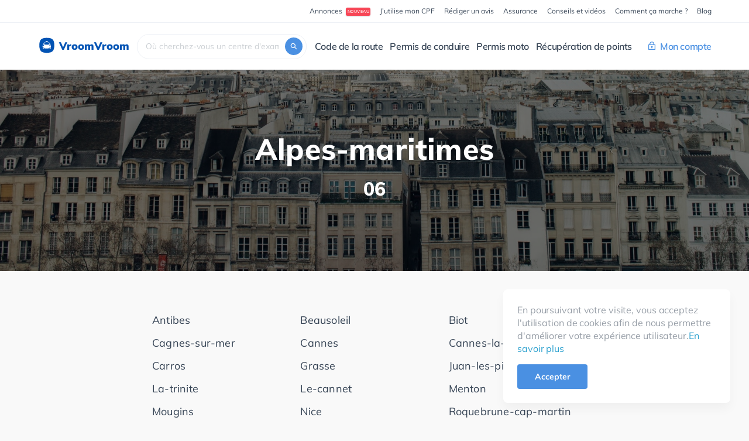

--- FILE ---
content_type: text/html; charset=utf-8
request_url: https://www.vroomvroom.fr/centres-code-de-la-route/alpes-maritimes
body_size: 7681
content:
<!DOCTYPE html><html class="webp" lang="fr"><head><link href="//pagead2.googlesyndication.com" rel="preconnect" /><link href="//www.googletagmanager.com" rel="preconnect" /><meta content="text/html; charset=utf-8" http-equiv="Content-Type" /><meta content="width=device-width, initial-scale=1.0" name="viewport" /><meta content="DPR, Viewport-Width, Width" http-equiv="Accept-CH" /><title>Code de la route Alpes-Maritimes (06) - Vroomvroom.fr</title><meta content="t-1-JJCtEd7_MaZpIWgpflGQbxcIAkfVs-G4KUXlpAA" name="google-site-verification" /><meta content="VroomVroom.fr est le comparateur des auto-écoles, qui met à disposition les taux de réussite, les avis, les tarifs et toutes les informations pour passer son permis de conduire, son permis moto ou permis poids lourds." name="description" /><meta content="VroomVroom.fr est le comparateur des auto-écoles, qui met à disposition les taux de réussite, les avis, les tarifs et toutes les informations pour passer son permis de conduire, son permis moto ou permis poids lourds." property="og:description" /><meta content="Code de la route Alpes-Maritimes (06) - Vroomvroom.fr" property="og:title" /><meta content="690361834" property="fb:admins" /><meta content="fr_FR" property="og:locale" /><meta content="VroomVroom" property="og:site_name" /><meta content="vroomvroom.fr" property="og:url" /><meta content="website" property="og:type" /><meta content="https://www.vroomvroom.fr/assets/vroomvroom-logo-69827fbdd4ff07598c1a92becba193ef7a489a464182df5f1f63ff676ca3d0c1.png" property="og:image" /><meta content="https://www.vroomvroom.fr/assets/vroomvroom-logo-69827fbdd4ff07598c1a92becba193ef7a489a464182df5f1f63ff676ca3d0c1.png" property="og:image:secure_url" /><meta content="400" property="og:image:width" /><meta content="400" property="og:image:height" /><meta content="summary" name="twitter:card" /><meta content="VroomVroom.fr met à disposition des candidats au permis de conduire les taux de réussite, les avis authentiques de candidats et les prix des auto-écoles de France." name="twitter:description" /><meta content="VroomVroom.fr" name="twitter:title" /><meta content="https://www.vroomvroom.fr/assets/vroomvroom-logo-69827fbdd4ff07598c1a92becba193ef7a489a464182df5f1f63ff676ca3d0c1.png" name="twitter:image" /><meta content="c087e0fc9b1fdea2326e8a6cb3dde211" name="verification" /><link href="https://www.vroomvroom.fr/centres-code-de-la-route/alpes-maritimes" rel="canonical" /><!--Organization schema--><script type="application/ld+json"> { "@context": "http://schema.org","@type": "Organization","url": "https://www.vroomvroom.fr","description": "VroomVroom.fr met à disposition des candidats au permis de conduire les taux de réussite, les avis authentiques de candidats et les prix des auto-écoles de France.","logo": "https://www.vroomvroom.fr/assets/images/vroomvroom-logo.png","name": "VroomVroom.fr","sameAs": [ "https://www.facebook.com/VroomVroom.fr/",  "https://twitter.com/vroomvroomfr", "https://www.instagram.com/vroomvroom.fr/",  "https://www.linkedin.com/company/vroomvroom.fr/", "https://www.pinterest.de/vroomvroomfrr/"],"contactPoint": {  "@type": "ContactPoint",  "contactType": "Customer service",  "areaServed": "FR",  "availableLanguage": "French",  "email": "contact@vroomvroom.fr",  "url": "https://www.vroomvroom.fr" }}</script><!--Web page schema--><script type="application/ld+json">{"@context": "http://schema.org","@type": "WebPage","description":"VroomVroom.fr est le premier comparateur d'auto-écoles en France. Nous mettons à disposition des candidats au permis de conduire les taux de réussite, les avis authentiques de candidats et les prix de toutes les auto-écoles de France.","headline": "VroomVroom.fr - Le comparateur d'auto-écoles","inLanguage": "fr","mainEntityOfPage": "https://www.vroomvroom.fr","url": "https://www.vroomvroom.fr","name": "VroomVroom.fr - Le comparateur d'auto-écoles","author": {"@type": "Organization","@id": "https://www.vroomvroom.fr","name": "VroomVroom.fr","logo": "https://www.vroomvroom.fr/assets/images/vroomvroom-logo.png"},"copyrightHolder": {"@type": "Organization","@id": "https://www.vroomvroom.fr","name": "https://www.vroomvroom.fr","logo": "https://www.vroomvroom.fr/assets/images/vroomvroom-logo.png"},"image": {"@type": "ImageObject","url": "https://www.vroomvroom.fr/assets/images/vroomvroom-logo.png"}}</script><link as="font" crossorigin="" href="https://www.vroomvroom.fr/assets/Muli-normal-400-latin-559a79dfc55855934e68eae72c755fb1e381e5628cbf2928354ccb871e79beb9.woff2" rel="preload" type="font/woff2" /><link as="font" crossorigin="" href="https://www.vroomvroom.fr/assets/Muli-normal-600-latin-bbf725af901c16b2cae1d7975ef1d333a8ccccf2bea304aa738ff26640b42d30.woff2" rel="preload" type="font/woff2" /><link as="font" crossorigin="" href="https://www.vroomvroom.fr/assets/Muli-normal-700-latin-ecdc1a24a0a56f42da0ee128d4c2e35235ef86acfbf98aab933aeb9cc5813bed.woff2" rel="preload" type="font/woff2" /><link as="font" crossorigin="" href="https://www.vroomvroom.fr/assets/Muli-normal-800-latin-5db60688d7385f16ff4dee512e107cdd9ac5c45677d6a568f1fe5146f125b8d3.woff2" rel="preload" type="font/woff2" /><link as="font" crossorigin="" href="https://www.vroomvroom.fr/assets/Muli-normal-900-latin-e6600dc3d4a01ea1e1f10f82d3046b4995142fa6c8d5e8564b0c3674f02fd85b.woff2" rel="preload" type="font/woff2" /><link rel="stylesheet" media="all" href="/assets/application-ee31e724a0673841f2e2291fd27a7b260c707c9abc332989972233e6c9e6e33b.css" /><script src="/assets/v2/application_light-f7838f2549b9a85be6760ef8dad6c4834de920422e09c40bed36fac2b96b0b61.js" defer="defer"></script><script src="/assets/slick.min-69971480b145fa30e8c9669f335e9ef72b7ffd2d4d9b3adc6b302cabb9d63be5.js" defer="defer"></script><link rel="stylesheet" media="all" href="/assets/v2/exam_center/exam_centers_search-d6e63c4b4a3cf798173d9e3ac8a3c3859197ba5f717258e4cb03f584caa31f8b.css" /><link rel="stylesheet" media="all" href="/assets/v2/department_page-9ed72860cc027b21615293a401299522ce0c0046e94ef3cad41a60725b7f23c5.css" /><script src="/assets/mapbox-gl-14ee28e424fc68282cfebc1e06a2f045060e219cdc6a49f130fc628876b4c37e.js" defer="defer"></script>
<script src="/assets/turf-68cb15b08052ed917a776c5376644c239cf813e9746f9ee5c0a49c138aaec6b4.js" defer="defer"></script><script src="/packs/js/runtime-b7a81993cd87cd598b60.js" data-turbolinks-track="reload" defer="defer"></script>
<script src="/packs/js/dates-79bdc90abc13996b0703.js" data-turbolinks-track="reload" defer="defer"></script>
<script src="/packs/js/lodash-efc021f5da77712f4d26.js" data-turbolinks-track="reload" defer="defer"></script>
<script src="/packs/js/mobx-c174c47b744c55a0a4f5.js" data-turbolinks-track="reload" defer="defer"></script>
<script src="/packs/js/react-efcfdeb56ab8385cc0aa.js" data-turbolinks-track="reload" defer="defer"></script>
<script src="/packs/js/8711-732b254902f1ff400629.js" data-turbolinks-track="reload" defer="defer"></script>
<script src="/packs/js/7526-42a145d0dd9ac905e45b.js" data-turbolinks-track="reload" defer="defer"></script>
<script src="/packs/js/85-c672b73001538e921766.js" data-turbolinks-track="reload" defer="defer"></script>
<script src="/packs/js/6185-bf564e7c5e21bcb573f3.js" data-turbolinks-track="reload" defer="defer"></script>
<script src="/packs/js/7766-70b03ec3f485523d1fd3.js" data-turbolinks-track="reload" defer="defer"></script>
<script src="/packs/js/examCentersSearchEntry-11c8f7776c476ac39c85.js" data-turbolinks-track="reload" defer="defer"></script><meta name="csrf-param" content="authenticity_token" />
<meta name="csrf-token" content="TYaop5jcMqTU0cPZ4m9Q0RpBOJxUfP8eYSEzC6XlNtBpq7vyuu5R3ikaUOg5cawWlEzjl1TyJp+1V9R3vAQtXA==" /><link rel="shortcut icon" type="image/x-icon" href="/assets/favicon-0e43cb91ac1529cb4baa57405a6e90d7eb4b304dd7ebffb7d405461408755bee.ico" /></head><body><div class="vv-iubenda-cs-banner" id="cookies-banner"><div class="vv-iubenda-cs-banner__content">En poursuivant votre visite, vous acceptez l'utilisation de cookies afin de nous permettre d'améliorer votre expérience utilisateur.<a class="personal-data-link" href="/a-propos/donnees-personnelles">En savoir plus</a></div><button name="button" type="submit" class="vv-ui-button-fill-primary hidden-xs" id="accept-cookies-btn">Accepter</button><button name="button" type="submit" class="close vv-iubenda-cs-banner__accept visible-xs" id="accept-cookies-close">&times;</button></div><div><div id="main-container"><div class="vv-nav-mobile"><a class="vv-nav-logo" href="/"><img style="display: initial" alt="VroomVroom Logo" width="32" height="32" src="/assets/vroomvroomlogo-be473bf6ebdef679414d126f2feb673a1a37bdf0cc5f28b9c78251bf4af14999.svg" />&nbsp;VroomVroom</a><button aria-label="Ouvrir le menu" class="vv-nav-open" id="js-vv-nav-open" type="button"><span class="vv-icon-bar icon-bar"></span><span class="vv-icon-bar icon-bar"></span><span class="vv-icon-bar icon-bar"></span></button></div><div class="vv-nav-wrap" id="js-vv-nav"><div class="vv-nav"><button class="vv-nav-close" id="js-vv-nav-close"><svg xmlns="http://www.w3.org/2000/svg" width="16" height="16" viewbox="0 0 16 16">
  <path fill="#FFFFFF" fill-rule="evenodd" d="M8 0c4.418 0 8 3.582 8 8s-3.582 8-8 8-8-3.582-8-8 3.582-8 8-8zM5.297 4.889c-.192.053-.339.206-.385.4-.046.193.017.396.164.53L7.313 7.97l-2.237 2.153c-.147.133-.21.336-.164.53.046.193.193.346.385.4.191.052.397-.003.536-.145l2.25-2.182 2.07 2.153c.133.147.336.21.53.164.193-.046.346-.193.4-.385.052-.191-.003-.396-.145-.535L8.855 7.942l2.083-2.182c.164-.206.158-.5-.014-.698-.213-.213-.558-.213-.771 0l-2.07 2.153-2.25-2.182c-.14-.142-.345-.198-.536-.144z"></path>
</svg></button><button class="vv-nav-main__return" id="js-vv-nav-return">← Menu principal</button><div class="vv-nav-top"><div class="vv-container"><nav><ul class="vv-nav-top__list"><li class="vv-nav-top__list-item"><a class="vv-nav__promo-badge-link" href="/annonces"><span class="vv-nav__promo-badge-text">Annonces</span><span class="vv-nav__promo-badge">Nouveau</span></a></li><li class="vv-nav-top__list-item"><a href="/financement-cpf-permis-de-conduire">J’utilise mon CPF</a></li><li class="vv-nav-top__list-item"><a href="/avis">Rédiger un avis</a></li><li class="vv-nav-top__list-item"><a href="/assurance">Assurance</a></li><li class="vv-nav-top__list-item"><a href="/a-propos/conseils-et-videos">Conseils et vidéos</a></li><li class="vv-nav-top__list-item"><a href="/a-propos/comment-ca-marche">Comment ça marche ?</a></li><li class="vv-nav-top__list-item"><a href="https://blog.vroomvroom.fr" rel="noopener noreferrer" target="_blank">Blog</a></li></ul></nav></div></div><div class="vv-nav-main"><div class="vv-container"><nav class="vv-nav-main__nav"><a class="vv-nav-logo" href="/"><img style="display: initial" alt="VroomVroom Logo" width="32" height="32" src="/assets/vroomvroomlogo-be473bf6ebdef679414d126f2feb673a1a37bdf0cc5f28b9c78251bf4af14999.svg" />&nbsp;VroomVroom</a><form class="vv-nav-form"><span class="vv-nav-form__icon"><svg xmlns="http://www.w3.org/2000/svg" viewbox="0 0 24 24" class="vv-nav-form__icon-img"><path fill="#354354" class="svg-search-icon" d="M18.894 17.616l-3.912-3.875a5.543 5.543 0 00.993-3.992c-.35-2.506-2.394-4.487-4.933-4.72-3.445-.35-6.364 2.564-6.013 6.031.233 2.506 2.218 4.575 4.728 4.924a5.569 5.569 0 004-.99l3.882 3.875a.424.424 0 00.613 0l.613-.612a.488.488 0 00.029-.641zM6.75 10.506a3.771 3.771 0 013.765-3.758 3.771 3.771 0 013.766 3.758 3.771 3.771 0 01-3.766 3.76 3.753 3.753 0 01-3.765-3.76z"></path></svg>
</span><input class="vv-nav-form__input" id="search-box-exam-center" placeholder="Où cherchez-vous un centre d&#39;examen ?" type="text" value="" /></form><div class="vv-nav-main__links" id="js-main-nav-links"><ul class="vv-nav-main__list"><li class="vv-nav-main__list-item"><button class="vv-nav-main__list-item-title">Code de la route</button><div class="vv-nav-main__dropdown-content"><div class="vv-container"><div class="vv-nav-main__dropdown-title">Code de la route</div><div class="vv-nav__row"><div class="vv-nav__col"><a class="vv-nav__col-extensive-link" href="/produits/code-en-ligne"><div class="vv-nav__col-title">Je révise l’examen du code de la route</div><div class="vv-nav__col-description">Depuis chez moi, sur mon ordinateur ou téléphone!</div><div class="vv-nav__col-action"><div class="vv-nav__col-action-image vv-nav__col-action-image--products"></div><div class="vv-nav__col-action-title">Je commence à réviser</div></div></a></div><div class="vv-nav__col"><a class="vv-nav__col-extensive-link" href="/code-de-la-route"><div class="vv-nav__col-title">Je m’inscris à l’examen du code de la route</div><div class="vv-nav__col-description">Dans l’un des 3737 centres d’examen, partout en France</div><div class="vv-nav__col-action"><div class="vv-nav__col-action-image vv-nav__col-action-image--exam"></div><div class="vv-nav__col-action-title">Je réserve mon examen</div></div></a></div><div class="vv-nav__col"><div class="vv-nav__col-row"><div class="vv-nav__col-title vv-nav__col-title--small">Passez l’examen dans l’un des centres de nos partenaires, agréé par l’État</div><div class="vv-nav__col-exam-centers"><a class="vv-nav__col-exam-centers-item" href="/centre-code-de-la-route/codengo"><img src=/assets/exam-centers/logo-codengo-vector-dfdd66bfc738017ef648bff733b50c522370357055bcef27c38c679273ba71ed.svg class="" alt="Codengo logo" loading="lazy" /></a><a class="vv-nav__col-exam-centers-item" href="/centre-code-de-la-route/dekra"><img src=/assets/exam-centers/logo-dekra-vector-9803b17a900796e9e0bbce23197aff57a9112acc93921a6ce90978e699e29f28.svg class="" alt="Dekra logo" loading="lazy" /></a><a class="vv-nav__col-exam-centers-item" href="/centre-code-de-la-route/la-poste"><picture>
        <source type='image/webp' srcset="/assets/exam-centers/logo-la-poste-vector-no-bg-04273c1b6daeeabc58b389f66a25ff142012cba1e34a0b0a78957a905e76360a.webp">
        <source type='image/png' srcset="/assets/exam-centers/logo-la-poste-vector-no-bg-04273c1b6daeeabc58b389f66a25ff142012cba1e34a0b0a78957a905e76360a.png">
        <img src=/assets/exam-centers/logo-la-poste-vector-no-bg-04273c1b6daeeabc58b389f66a25ff142012cba1e34a0b0a78957a905e76360a.webp class="" alt="La Poste logo"  />
      </picture></a><a class="vv-nav__col-exam-centers-item" href="/centre-code-de-la-route/sgs"><img src=/assets/exam-centers/logo-sgs-vector-5161e18110ae6380348c1e89987e0171d2406b2a858aad32096c9441ab212cff.svg class="" alt="ObjectifCode logo" loading="lazy" /></a></div></div><div class="vv-nav__col-row"><div class="vv-nav__col-title vv-nav__col-title--small">Trouvez un examen dans les principales villes</div><div class="vv-nav__row"><div class="vv-nav__city-col"><div class="vv-nav__col-link-wrap"><a class="vv-nav__col-link" href="/centres-code-de-la-route/paris/paris">Paris</a></div><div class="vv-nav__col-link-wrap"><a class="vv-nav__col-link" href="/centres-code-de-la-route/bouches-du-rhone/marseille">Marseille</a></div><div class="vv-nav__col-link-wrap"><a class="vv-nav__col-link" href="/centres-code-de-la-route/gironde/bordeaux">Bordeaux</a></div><div class="vv-nav__col-link-wrap"><a class="vv-nav__col-link" href="/centres-code-de-la-route/nord/lille">Lille</a></div></div><div class="vv-nav__city-col"><div class="vv-nav__col-link-wrap"><a class="vv-nav__col-link" href="/centres-code-de-la-route/bas-rhin/strasbourg">Strasbourg</a></div><div class="vv-nav__col-link-wrap"><a class="vv-nav__col-link" href="/centres-code-de-la-route/rhone/lyon">Lyon</a></div><div class="vv-nav__col-link-wrap"><a class="vv-nav__col-link" href="/centres-code-de-la-route/alpes-maritimes/nice">Nice</a></div><div class="vv-nav__col-link-wrap"><a class="vv-nav__col-link" href="/centres-code-de-la-route/haute-garonne/toulouse">Toulouse</a></div></div><div class="vv-nav__city-col"><div class="vv-nav__col-link-wrap"><a class="vv-nav__col-link" href="/centres-code-de-la-route/herault/montpellier">Montpellier</a></div><div class="vv-nav__col-link-wrap"><a class="vv-nav__col-link" href="/centres-code-de-la-route/isere/grenoble">Grenoble</a></div></div></div></div></div></div></div></div></li><li class="vv-nav-main__list-item"><button class="vv-nav-main__list-item-title">Permis de conduire</button><div class="vv-nav-main__dropdown-content"><div class="vv-container"><div class="vv-nav-main__dropdown-title">Permis de conduire</div><div class="vv-nav__row"><div class="vv-nav__col"><div class="vv-nav__col-row"><a class="vv-nav__col-extensive-link" href="/#search-box"><div class="vv-nav__col-title">Je trouve mon auto-école</div><div class="vv-nav__col-description">Près de chez moi, en fonction de mes critères</div><div class="vv-nav__col-action"><div class="vv-nav__col-action-image vv-nav__col-action-image--driving-school"></div><div class="vv-nav__col-action-title">Trouver mon auto-école</div></div></a></div><div class="vv-nav__col-row"><div class="vv-nav__col-title vv-nav__col-title--small">Vous pouvez aussi :</div><div class="vv-nav__col-link-wrap"><a class="vv-nav__col-link">Réserver votre évaluation de départ<span class="vv-nav__promo-badge">BIENTÔT</span></a></div><div class="vv-nav__col-link-wrap"><a class="vv-nav__col-link" href="/avis">Laisser un avis</a></div><div class="vv-nav__col-link-wrap"><a class="vv-nav__col-link">Trouver un stage post-permis<span class="vv-nav__promo-badge">BIENTÔT</span></a></div></div></div><div class="vv-nav__col"><div class="vv-nav__col-row"><div class="vv-nav__col-title vv-nav__col-title--mobile-big">Conseils & Vidéos</div><div class="vv-nav__col-title vv-nav__col-title--small">Le prix du permis</div><div class="vv-nav__col-link-wrap"><a class="vv-nav__col-link" href="/a-propos/prix-permis-de-conduire">Le prix du permis de conduire</a></div><div class="vv-nav__col-link-wrap"><a class="vv-nav__col-link" href="/a-propos/comment-payer-son-permis-de-conduire">Comment payer son permis de conduire ?</a></div><div class="vv-nav__col-link-wrap"><a class="vv-nav__col-link" href="/a-propos/garantie-financiere-auto-ecole">La garantie financière</a></div></div><div class="vv-nav__col-row"><div class="vv-nav__col-title vv-nav__col-title--small">Conduite</div><div class="vv-nav__col-link-wrap"><a class="vv-nav__col-link" href="/a-propos/les-cours-de-conduite">Les cours de conduite</a></div><div class="vv-nav__col-link-wrap"><a class="vv-nav__col-link" href="/a-propos/conduite-accompagnee">La conduite accompagnée</a></div><div class="vv-nav__col-link-wrap"><a class="vv-nav__col-link" href="/a-propos/simulateur-conduite">Le simulateur de conduite</a></div><div class="vv-nav__col-link-wrap"><a class="vv-nav__col-link" href="/a-propos/label-de-qualite-auto-ecole">Label de qualité auto-écoles</a></div></div><div class="vv-nav__col-row"><div class="vv-nav__col-title vv-nav__col-title--small">L’examen</div><div class="vv-nav__col-link-wrap"><a class="vv-nav__col-link" href="/a-propos/places-examen">Les places d’examen</a></div><div class="vv-nav__col-link-wrap"><a class="vv-nav__col-link" href="/a-propos/temps-attente-permis-de-conduire">Combien de temps d’attente pour passer le permis ?</a></div><div class="vv-nav__col-link-wrap"><a class="vv-nav__col-link" href="/a-propos/examen-conduite-permis">L’épreuve pratique du permis</a></div></div></div><div class="vv-nav__col"><div class="vv-nav__col-row"><div class="vv-nav__col-title vv-mobile-hidden">&nbsp;</div><div class="vv-nav__col-title vv-nav__col-title--small">Code de la route</div><div class="vv-nav__col-link-wrap"><a class="vv-nav__col-link" href="/a-propos/les-cours-de-code">Les cours de code</a></div><div class="vv-nav__col-link-wrap"><a class="vv-nav__col-link" href="/a-propos/inscripton-examen-code-de-la-route">Inscription à l’examen du code de la route</a></div><div class="vv-nav__col-link-wrap"><a class="vv-nav__col-link" href="/a-propos/code-de-la-route">L’examen du code de la route</a></div></div><div class="vv-nav__col-row"><div class="vv-nav__col-title vv-nav__col-title--small">Candidat libre</div><div class="vv-nav__col-link-wrap"><a class="vv-nav__col-link" href="/a-propos/code-de-la-route-candidat-libre">Le code de la route en candidat libre</a></div><div class="vv-nav__col-link-wrap"><a class="vv-nav__col-link" href="/a-propos/permis-de-conduire-candidat-libre">Passer son permis de conduire en candidat libre</a></div><div class="vv-nav__col-link-wrap"><a class="vv-nav__col-link" href="/a-propos/taux-de-reussite-candidat-libre">Taux de réussite en candidat libre</a></div></div></div></div></div></div></li><li class="vv-nav-main__list-item"><button class="vv-nav-main__list-item-title">Permis moto</button><div class="vv-nav-main__dropdown-content"><div class="vv-container"><div class="vv-nav-main__dropdown-title">Permis moto</div><div class="vv-nav__row"><div class="vv-nav__col"><div class="vv-nav__col-row"><a class="vv-nav__col-extensive-link" href="/#search-box"><div class="vv-nav__col-title">Je trouve ma moto-école</div><div class="vv-nav__col-description">Près de chez moi, en fonction de mes critères</div><div class="vv-nav__col-action"><div class="vv-nav__col-action-image vv-nav__col-action-image--moto-school"></div><div class="vv-nav__col-action-title">Trouver ma moto-école</div></div></a></div><div class="vv-nav__col-row"><div class="vv-nav__col-title vv-nav__col-title--small">Vous pouvez aussi :</div><div class="vv-nav__col-link-wrap"><a class="vv-nav__col-link" href="/code-de-la-route">Réserver votre examen du code moto (ETM)</a></div></div></div><div class="vv-nav__col vv-nav__col--big"><div class="vv-nav__col-row"><a class="vv-nav__col-link vv-nav__col-link--section"><div class="vv-nav__col-title vv-nav__col-title--mobile-big">Je passe mon<br />Permis AM (BSR)<span class="vv-nav__promo-badge">BIENTÔT</span></div>Pour pouvoir conduire des cyclomoteurs (motocyclettes de moins de 50 cm³) et des voiturettes (quadricycles légers), dès 14 ans.</a></div><div class="vv-nav__col-row"><a class="vv-nav__col-link vv-nav__col-link--section"><div class="vv-nav__col-title vv-nav__col-title--mobile-big">Je passe ma formation<br />125 cm³<span class="vv-nav__promo-badge">BIENTÔT</span></div>Formation de 7 heures, obligatoire pour pouvoir conduire un scooter ou une moto d’une cylindré de 125 cm³. Elle est exclusivement réservée aux titulaires du permis B depuis au minimum 2 ans.</a></div></div></div></div></div></li><li class="vv-nav-main__list-item"><a class="vv-nav-main__list-item-title" href="/stage-recuperation-de-points">Récupération de points</a></li></ul><div class="vv-nav-main__login"><button class="vv-nav-main__list-item-title"><svg xmlns="http://www.w3.org/2000/svg" width="16" height="16" class="vv-nav-main__login-icon"><path d="M2 4.667V4c0-2.21 1.79-4 4-4s4 1.79 4 4v.667h1.333c.369 0 .667.298.667.666v8a.666.666 0 01-.667.667H.667A.666.666 0 010 13.333v-8c0-.368.298-.666.667-.666H2zM10.667 6H1.333v6.667h9.334V6zM5.333 9.821a1.332 1.332 0 111.334.001v1.511H5.333V9.821zm-2-5.154h5.334V4a2.667 2.667 0 10-5.334 0v.667z"></path></svg>
Mon compte</button><div class="vv-nav-main__dropdown-content"><div class="vv-container"><div class="vv-nav-main__dropdown-title">Mon compte</div><div class="vv-nav__row vv-nav__row--space-around"><div class="vv-nav__col vv-nav__col--half"><div class="vv-nav__login-image-wrap"><img alt="Espace Pro Image" height="156px" loading="lazy" src="/assets/navigation/illustration-espace-pro-cfe529613bd21f831750a830798acbc304c07e45eae87c75f4b412f94492eaf5.svg" width="256px" /></div><div class="vv-nav__col-title vv-nav__col-title--mobile-big">Vous êtes gérant ou salarié d’une auto&#8209;école</div><div class="vv-nav__col-description">Connectez vous à votre Espace Pro pour gérer la page de votre agence, gagner en visibilité et attirer davantage d’élèves.</div><a class="vv-nav__login-link" href="/users/sign_in">Accéder à mon Espace Pro</a></div><div class="vv-nav__col vv-nav__col--half"><div class="vv-nav__login-image-wrap"><img alt="Espace élève Image" height="156px" loading="lazy" src="/assets/navigation/illustration-espace-eleve-bbbece1e444cab8ca75c9d99bd60dce2ecd8debbdbe1f8faf0b32c936085ba18.svg" width="256px" /></div><div class="vv-nav__col-title vv-nav__col-title--mobile-big">Vous êtes un élève inscrit au code de la route ou à l’auto&#8209;école</div><div class="vv-nav__col-description">Connectez vous à votre Espace élève, réservez votre examen du code de la route</div><a class="vv-nav__login-link" href="/student">Accéder à mon Espace élève</a></div></div></div></div></div></div></nav></div></div></div></div><div class="vv-department"><div class="vv-department__banner"><div class="vv-department__banner-container"><h1 class="vv-department__title">Alpes-maritimes</h1><h2 class="vv-department__subtitle">06</h2></div></div><div class="vv-department__content"><div class="vv-department__content-wrapper"><a class="vv-department__link" href="/auto-ecoles/alpes-maritimes/antibes">Antibes</a><a class="vv-department__link" href="/auto-ecoles/alpes-maritimes/beausoleil">Beausoleil</a><a class="vv-department__link" href="/auto-ecoles/alpes-maritimes/biot">Biot</a><a class="vv-department__link" href="/auto-ecoles/alpes-maritimes/cagnes-sur-mer">Cagnes-sur-mer</a><a class="vv-department__link" href="/auto-ecoles/alpes-maritimes/cannes">Cannes</a><a class="vv-department__link" href="/auto-ecoles/alpes-maritimes/cannes-la-bocca">Cannes-la-bocca</a><a class="vv-department__link" href="/auto-ecoles/alpes-maritimes/carros">Carros</a><a class="vv-department__link" href="/auto-ecoles/alpes-maritimes/grasse">Grasse</a><a class="vv-department__link" href="/auto-ecoles/alpes-maritimes/juan-les-pins">Juan-les-pins</a><a class="vv-department__link" href="/auto-ecoles/alpes-maritimes/la-trinite">La-trinite</a><a class="vv-department__link" href="/auto-ecoles/alpes-maritimes/le-cannet">Le-cannet</a><a class="vv-department__link" href="/auto-ecoles/alpes-maritimes/menton">Menton</a><a class="vv-department__link" href="/auto-ecoles/alpes-maritimes/mougins">Mougins</a><a class="vv-department__link" href="/auto-ecoles/alpes-maritimes/nice">Nice</a><a class="vv-department__link" href="/auto-ecoles/alpes-maritimes/roquebrune-cap-martin">Roquebrune-cap-martin</a><a class="vv-department__link" href="/auto-ecoles/alpes-maritimes/saint-laurent-du-var">Saint-laurent-du-var</a><a class="vv-department__link" href="/auto-ecoles/alpes-maritimes/vallauris">Vallauris</a><a class="vv-department__link" href="/auto-ecoles/alpes-maritimes/vence">Vence</a></div></div></div></div><div class="vv-footer">
  <div class="container">
    <div class="vv-footer__content">
      <div class="vv-footer__column first-column">
        <div class="vv-footer__brand">
          <img alt="Comparer les meilleurs taux de réussite des auto-écoles des régions françaises" class="vv-footer__img" src="/assets/vroomvroomlogo-be473bf6ebdef679414d126f2feb673a1a37bdf0cc5f28b9c78251bf4af14999.svg" />
          <span class="vv-footer__brand-logo-text">VroomVroom</span>
        </div>

        <div class="vv-footer__alt">VroomVroom.fr est le premier comparateur d'auto-écoles en France. Nous mettons à disposition des candidats au permis de conduire les taux de réussite, les avis authentiques de candidats et les prix de toutes les auto-écoles de France.</div>

        <ul class='vv-footer__marketplaces'>
          <li class='vv-footer__marketplaces-item'>
            <a target="_blank" rel="noopener noreferrer" href="https://www.clickclickdrive.de/">
              <img alt="drapeau de l&#39;Allemagne" width="22px" height="16px" src="/assets/icons/flag-de-58d9b0e8869bf92cfbaf23321e530fcf816df8c644d336fb072add0a419cd795.svg" />
              Auto-écoles en Allemagne
</a>          </li>
          <li class='vv-footer__marketplaces-item'>
            <a target="_blank" rel="noopener noreferrer" href="https://www.superprawojazdy.pl/">
              <img alt="drapeau de la Pologne" width="22px" height="16px" src="/assets/icons/flag-pl-00043dc4e93b8094ee9181134c45135701509a3f16cacaa12e8a7962e96f4eff.svg" />
              Auto-écoles en Pologne
</a>          </li>
          <li class='vv-footer__marketplaces-item'>
            <a target="_blank" rel="noopener noreferrer" href="https://www.clickclickdrive.be/">
              <img alt="drapeau de la Belgique" width="22px" height="16px" src="/assets/icons/flag-be-de03046734bb38f7d20574ea1c71491040474a3a8966ee0a829d1248322a853f.svg" />
              Auto-écoles en Belgique
</a>          </li>
        </ul>
      </div>

      <div class="vv-footer__column">
        <div class="vv-footer__column-title">Question fréquentes</div>
        <a href="/a-propos/conseils-et-videos">Taux de réussite</a>
        <a href="/a-propos/places-examen">Places d&#39;examen</a>
        <a href="https://vroomvroom.guide">Guide Vroomvroom</a>
        <a href="https://blog.vroomvroom.fr/">Actualités Permis de conduire</a>
        <a href="/a-propos/conseils-et-videos">Conseils &amp; vidéos</a>
        <a id="how-to-choose" href="/a-propos/pourquoi-vroomvroom">Pourquoi Vroomvroom?</a>
        <a id="pro-link-footer" href="/users/sign_in">Vous êtes une auto-école ?</a>
        <a id="open-driving-school" href="/ouvrir-une-auto-ecole">Créer une auto-école</a>
        <a href="/candidat-libre-permis-de-conduire">Candidats libre</a>
        <a id="reserve-with-google" href="/reserver-avec-google">Réserver avec Google</a>
      </div>

      <div class="vv-footer__column">
        <div class="vv-footer__column-title">Code de la route</div>
        <a href="/centres-code-de-la-route/paris/paris">Code de la route à Paris</a>
        <a href="/centres-code-de-la-route/bouches-du-rhone/marseille">Code de la route à Marseille</a>
        <a href="/centres-code-de-la-route/alpes-maritimes/nice">Code de la route à Nice</a>
        <a href="/centres-code-de-la-route/rhone/lyon">Code de la route à Lyon</a>
        <a href="/centres-code-de-la-route/herault/montpellier">Code de la route à Montpellier</a>
        <a href="/centres-code-de-la-route/bas-rhin/strasbourg">Code de la route à Strasbourg</a>
        <a href="/centres-code-de-la-route/haute-garonne/toulouse">Code de la route à Toulouse</a>
        <a href="/centres-code-de-la-route/cote-d-or/dijon">Code de la route à Dijon</a>
        <a href="/centres-code-de-la-route/nord/lille">Code de la route à Lille</a>
        <a href="/centres-code-de-la-route/marne/reims">Code de la route à Reims</a>
        <a href="/centres-code-de-la-route/isere/grenoble">Code de la route à Grenoble</a>
        <a href="/centres-code-de-la-route/gironde/bordeaux">Code de la route à Bordeaux</a>
      </div>

      <div class="vv-footer__column">
        <div class="vv-footer__column-title">Auto-écoles</div>
        <a href="/auto-ecoles/paris/paris">auto-écoles Paris</a>
        <a href="/auto-ecoles/bouches-du-rhone/marseille">auto-écoles Marseille</a>
        <a href="/auto-ecoles/alpes-maritimes/nice">auto-écoles Nice</a>
        <a href="/auto-ecoles/rhone/lyon">auto-écoles Lyon</a>
        <a href="/auto-ecoles/herault/montpellier">auto-écoles Montpellier</a>
        <a href="/auto-ecoles/bas-rhin/strasbourg">auto-écoles Strasbourg</a>
        <a href="/auto-ecoles/haute-garonne/toulouse">auto-écoles Toulouse</a>
        <a href="/auto-ecoles/cote-d-or/dijon">auto-écoles Dijon</a>
        <a href="/auto-ecoles/nord/lille">auto-écoles Lille</a>
        <a href="/auto-ecoles/marne/reims">auto-écoles Reims</a>
        <a href="/auto-ecoles/isere/grenoble">auto-écoles Grenoble</a>
        <a href="/auto-ecoles/gironde/bordeaux">auto-écoles Bordeaux</a>
      </div>
    </div>

    <div class="vv-footer__content">
      <div class="vv-footer__column vv-footer__column--copyright">
        Le comparateur d'auto-écoles - VroomVroom.fr &copy; 2026
      </div>
      <div class="vv-footer__column vv-footer__column--legals">
        <a href="/a-propos/donnees-personnelles">Données personnelles</a>
        <a href="/a-propos/mentions-legales">Mentions légales</a>
      </div>
      <div class="vv-footer__column">
        <div class="vv-socials">
          <a href="https://www.facebook.com/VroomVroom.fr" class="vv-socials__link" aria-label="VroomVroom Facebook" target='_blank' rel='noopener noreferrer'>
            <span class="hidden">Facebook</span>
            <i class="vv-socials__icon vv-facebook-icon"></i>
          </a>
          <a href="https://www.instagram.com/vroomvroom.fr/" class="vv-socials__link" aria-label="VroomVroom Instagram" target='_blank' rel='noopener noreferrer'>
            <span class="hidden">Instagram</span>
            <i class="vv-socials__icon vv-instagram-icon"></i>
          </a>
          <a href="https://twitter.com/VroomVroomfr" class="vv-socials__link" aria-label="VroomVroom Twitter" target='_blank' rel='noopener noreferrer'>
            <span class="hidden">Twitter</span>
            <i class="vv-socials__icon vv-twitter-icon"></i>
          </a>
        </div>
      </div>
    </div>
  </div>
</div>
</div></body></html>

--- FILE ---
content_type: text/css
request_url: https://www.vroomvroom.fr/assets/v2/department_page-9ed72860cc027b21615293a401299522ce0c0046e94ef3cad41a60725b7f23c5.css
body_size: 253
content:
.vv-department__banner{height:344px;background:url(/assets/fond_city-86fc8c34b63119d230b6d0b35ad8a44fce86400ae326f51d162f86498cdca182.jpg) rgba(0,0,0,0.5) no-repeat bottom center;background-size:cover;background-blend-mode:multiply}@media only screen and (max-width: 1024px){.vv-department__banner{height:212px}}.vv-department__banner-container{height:344px;display:flex;text-align:center;justify-content:center;align-items:center;flex-direction:column}@media only screen and (max-width: 1024px){.vv-department__banner-container{height:212px}}.vv-department__title{font-size:50px;margin:0 0 16px;font-weight:800;line-height:1.25;letter-spacing:0.2px;text-align:center;color:#ffffff}@media only screen and (max-width: 1024px){.vv-department__title{font-size:32px}}.vv-department__subtitle{font-size:32px;margin:0 0 16px;font-weight:800;line-height:1.25;letter-spacing:0.2px;text-align:center;color:#ffffff}@media only screen and (max-width: 1024px){.vv-department__subtitle{font-size:24px}}.vv-department__content{padding:40px 0;width:760px;margin:0 auto}@media only screen and (max-width: 1024px){.vv-department__content{width:auto;margin:0;padding:16px}}.vv-department__content-wrapper{margin:32px 0 56px;display:grid;grid-template-columns:repeat(3, 1fr);grid-row-gap:16px}@media only screen and (max-width: 1024px){.vv-department__content-wrapper{grid-template-columns:1fr;margin:16px 0 40px}}.vv-department__link{font-size:18px;line-height:1.33;letter-spacing:0.2px;color:#354354}.vv-department__content div h1{font-size:24px;font-weight:800;margin:0 0 16px;line-height:1.25;color:#354354}.vv-department__content div h2{font-size:20px;font-weight:700;margin:0 0 12px;line-height:1.25;color:#354354}.vv-department__content div p{font-size:18px;font-weight:400;margin:0 0 16px;line-height:1.4;color:#354354}


--- FILE ---
content_type: image/svg+xml
request_url: https://www.vroomvroom.fr/assets/vroomvroomlogo-be473bf6ebdef679414d126f2feb673a1a37bdf0cc5f28b9c78251bf4af14999.svg
body_size: 842
content:
<svg viewBox="0 0 40 40" xmlns="http://www.w3.org/2000/svg" xmlns:xlink="http://www.w3.org/1999/xlink"><defs><path d="M16.067 32c-4.267-.067-9.533-.467-12.467-3.467-3.067-2.933-3.533-8.2-3.6-12.467.067-4.267.467-9.533 3.467-12.467 2.933-3.067 8.2-3.533 12.467-3.6 4.267.067 9.533.467 12.467 3.467 3.067 2.933 3.533 8.2 3.6 12.4-.067 4.267-.467 9.533-3.467 12.467-2.933 3.133-8.2 3.6-12.467 3.667z" id="b"/><filter x="-21.9%" y="-15.6%" width="143.8%" height="143.8%" filterUnits="objectBoundingBox" id="a"><feOffset dy="2" in="SourceAlpha" result="shadowOffsetOuter1"/><feGaussianBlur stdDeviation="2" in="shadowOffsetOuter1" result="shadowBlurOuter1"/><feColorMatrix values="0 0 0 0 0.607843137 0 0 0 0 0.517647059 0 0 0 0 0.529411765 0 0 0 0.05 0" in="shadowBlurOuter1"/></filter></defs><g fill="none"><g transform="translate(4 2)"><use fill="#000" filter="url(#a)" xlink:href="#b"/><use fill="#0153B4" xlink:href="#b"/></g><path d="M28.445 17.376c-.416-.804-1.914-2.08-1.914-2.08s.555-.471.666-.582c.111-.111.028-.693-.388-.721-.416-.028-.777.25-.777.25s-.416-1.997-1.276-2.773c-.86-.777-7.294-.971-9.347-.166-1.054.693-1.803 2.968-1.803 2.968l-.749-.194s-.721.305-.527.721c.194.416.832.582.832.582s-1.803 1.553-1.997 2.496c-.194.943-.305 3.578.222 4.604 1.109 2.274 6.737 2.191 8.512 2.191 1.803 0 6.27 0 8.434-1.775.693-.998.499-4.687.111-5.519zm-12.897-5.464c.804-.471 6.878-1.026 8.958.139.915 1.775 1.276 3.606 1.22 3.661-.499.361-3.938.998-5.908.998-2.385 0-4.743-.582-5.741-1.137-.111-.083.915-3.328 1.47-3.661zm-3.023 7.488c-.998-.111-.86-1.414-.86-1.414.111-.582.527-1.414 1.553-1.193 1.026.222.86.971.777 1.304-.083.333-.471 1.414-1.47 1.304zm.998 3.744c-.444 0-.804-.361-.804-.804 0-.444.361-.804.804-.804.444 0 .804.361.804.804 0 .444-.361.804-.804.804zm12.73 0c-.444 0-.804-.361-.804-.804 0-.444.361-.804.804-.804.444 0 .804.361.804.804 0 .444-.361.804-.804.804zm.86-3.855c-.666.25-1.414-.277-1.525-.888-.111-.61-.139-1.47.749-1.692.61-.166 1.137.083 1.414.86.277.777.028 1.47-.638 1.72zm-1.275 5.076s1.941-.555 2.552-1.082c0 0 0 1.276-.222 1.609-.222.333-.111.527-1.664.444-.555-.055-.693-.749-.666-.971zm-11.898-.028s.083.638-.25.777-.527.25-1.026.25c-.471 0-.666-.028-.888-.305-.222-.305-.471-1.331-.471-1.886.028-.028 1.22 1.109 2.635 1.165zm3.328-13.701s.333-1.054.777-1.276c.444-.222 3.384-.305 3.689 0 .305.305.777 1.276.777 1.276s-3.217-.222-5.242 0z" fill="#fff"/></g></svg>

--- FILE ---
content_type: application/javascript
request_url: https://www.vroomvroom.fr/packs/js/examCentersSearchEntry-11c8f7776c476ac39c85.js
body_size: 19710
content:
(self.webpackChunk=self.webpackChunk||[]).push([[6124,4375,7069,3469,3217,937,7585,4133,2137,3833,4032,8301,9458],{84375:(e,t,n)=>{"use strict";n.r(t),n.d(t,{default:()=>a});var r=n(96540);const o=["styles"];function i(e,t){if(null==e)return{};var n,r,o=function(e,t){if(null==e)return{};var n,r,o={},i=Object.keys(e);for(r=0;r<i.length;r++)n=i[r],t.indexOf(n)>=0||(o[n]=e[n]);return o}(e,t);if(Object.getOwnPropertySymbols){var i=Object.getOwnPropertySymbols(e);for(r=0;r<i.length;r++)n=i[r],t.indexOf(n)>=0||Object.prototype.propertyIsEnumerable.call(e,n)&&(o[n]=e[n])}return o}const a=e=>{e.styles;let t=i(e,o);return r.createElement("svg",Object.assign({xmlns:"http://www.w3.org/2000/svg",viewBox:"0 0 24 24"},t),r.createElement("path",{d:"M19.185 6H5.523c-.462 0-.677.523-.4.862l5.97 6.984c.184.216.276.523.276.8v4.43c0 .247.246.462.492.462h.924c.246 0 .43-.215.43-.461v-4.43c0-.309.123-.585.339-.8l6.03-6.985c.277-.339.062-.862-.4-.862z"}))}},66505:(e,t,n)=>{"use strict";n.r(t),n.d(t,{default:()=>a});var r=n(96540);const o=["styles"];function i(e,t){if(null==e)return{};var n,r,o=function(e,t){if(null==e)return{};var n,r,o={},i=Object.keys(e);for(r=0;r<i.length;r++)n=i[r],t.indexOf(n)>=0||(o[n]=e[n]);return o}(e,t);if(Object.getOwnPropertySymbols){var i=Object.getOwnPropertySymbols(e);for(r=0;r<i.length;r++)n=i[r],t.indexOf(n)>=0||Object.prototype.propertyIsEnumerable.call(e,n)&&(o[n]=e[n])}return o}const a=e=>{e.styles;let t=i(e,o);return r.createElement("svg",Object.assign({viewBox:"0 0 16 16"},t),r.createElement("path",{fill:"#CCD0D4",d:"M8 0a8 8 0 110 16A8 8 0 018 0zm2.924 5.062a.545.545 0 00-.771 0l-2.07 2.153-2.25-2.182a.545.545 0 10-.757.785l2.237 2.153-2.237 2.153a.545.545 0 10.757.785l2.25-2.182 2.07 2.153a.545.545 0 10.785-.756L8.855 7.942l2.083-2.182a.545.545 0 00-.014-.698z"}))}},43469:(e,t,n)=>{"use strict";n.r(t),n.d(t,{default:()=>a});var r=n(96540);const o=["styles"];function i(e,t){if(null==e)return{};var n,r,o=function(e,t){if(null==e)return{};var n,r,o={},i=Object.keys(e);for(r=0;r<i.length;r++)n=i[r],t.indexOf(n)>=0||(o[n]=e[n]);return o}(e,t);if(Object.getOwnPropertySymbols){var i=Object.getOwnPropertySymbols(e);for(r=0;r<i.length;r++)n=i[r],t.indexOf(n)>=0||Object.prototype.propertyIsEnumerable.call(e,n)&&(o[n]=e[n])}return o}const a=e=>{e.styles;let t=i(e,o);return r.createElement("svg",Object.assign({xmlns:"http://www.w3.org/2000/svg",viewBox:"0 0 24 24"},t),r.createElement("path",{d:"M14.236 11.938l5.333-5.374a.595.595 0 000-.861l-.819-.863a.595.595 0 00-.862 0l-5.375 5.375a.397.397 0 01-.575 0L6.564 4.8a.595.595 0 00-.861 0l-.862.862a.595.595 0 000 .861l5.374 5.374a.397.397 0 010 .575L4.8 17.887a.595.595 0 000 .862l.862.861a.595.595 0 00.861 0l5.374-5.374a.397.397 0 01.575 0l5.374 5.374a.595.595 0 00.862 0l.861-.861a.595.595 0 000-.862l-5.333-5.374a.397.397 0 010-.575z",fillRule:"evenodd"}))}},63217:(e,t,n)=>{"use strict";n.r(t),n.d(t,{default:()=>a});var r=n(96540);const o=["styles"];function i(e,t){if(null==e)return{};var n,r,o=function(e,t){if(null==e)return{};var n,r,o={},i=Object.keys(e);for(r=0;r<i.length;r++)n=i[r],t.indexOf(n)>=0||(o[n]=e[n]);return o}(e,t);if(Object.getOwnPropertySymbols){var i=Object.getOwnPropertySymbols(e);for(r=0;r<i.length;r++)n=i[r],t.indexOf(n)>=0||Object.prototype.propertyIsEnumerable.call(e,n)&&(o[n]=e[n])}return o}const a=e=>{e.styles;let t=i(e,o);return r.createElement("svg",Object.assign({xmlns:"http://www.w3.org/2000/svg",viewBox:"0 0 12 12"},t),r.createElement("path",{d:"M11.91 10.814L8.555 7.492a4.751 4.751 0 00.851-3.422C9.107 1.923 7.355.224 5.18.024 2.226-.276-.276 2.222.025 5.194c.2 2.148 1.901 3.921 4.053 4.221a4.773 4.773 0 003.428-.85l3.327 3.323c.15.15.376.15.526 0l.525-.525c.15-.15.15-.4.025-.55zM1.5 4.72a3.233 3.233 0 013.228-3.222A3.233 3.233 0 017.956 4.72a3.233 3.233 0 01-3.228 3.222A3.217 3.217 0 011.501 4.72z"}))}},1653:(e,t,n)=>{"use strict";n.r(t),n.d(t,{default:()=>a});var r=n(96540);const o=["styles"];function i(e,t){if(null==e)return{};var n,r,o=function(e,t){if(null==e)return{};var n,r,o={},i=Object.keys(e);for(r=0;r<i.length;r++)n=i[r],t.indexOf(n)>=0||(o[n]=e[n]);return o}(e,t);if(Object.getOwnPropertySymbols){var i=Object.getOwnPropertySymbols(e);for(r=0;r<i.length;r++)n=i[r],t.indexOf(n)>=0||Object.prototype.propertyIsEnumerable.call(e,n)&&(o[n]=e[n])}return o}const a=e=>{e.styles;let t=i(e,o);return r.createElement("svg",Object.assign({xmlns:"http://www.w3.org/2000/svg",viewBox:"0 0 24 24"},t),r.createElement("path",{id:"a",d:"M12 4.615A7.367 7.367 0 004.615 12 7.367 7.367 0 0012 19.385 7.367 7.367 0 0019.385 12 7.367 7.367 0 0012 4.615zm0 3.723c.523 0 .923.4.923.924 0 .523-.4.923-.923.923a.907.907 0 01-.923-.923c0-.524.4-.924.923-.924zm1.538 6.462c0 .154-.123.277-.307.277h-2.462c-.154 0-.307-.092-.307-.277v-.615c0-.154.123-.339.307-.339.154 0 .308-.092.308-.277v-1.23c0-.154-.123-.339-.308-.339-.154 0-.307-.092-.307-.277v-.615c0-.154.123-.339.307-.339h1.846c.154 0 .308.154.308.339v2.461c0 .154.123.277.308.277.154 0 .307.154.307.339v.615z"}))}},60937:(e,t,n)=>{"use strict";n.r(t),n.d(t,{default:()=>a});var r=n(96540);const o=["styles"];function i(e,t){if(null==e)return{};var n,r,o=function(e,t){if(null==e)return{};var n,r,o={},i=Object.keys(e);for(r=0;r<i.length;r++)n=i[r],t.indexOf(n)>=0||(o[n]=e[n]);return o}(e,t);if(Object.getOwnPropertySymbols){var i=Object.getOwnPropertySymbols(e);for(r=0;r<i.length;r++)n=i[r],t.indexOf(n)>=0||Object.prototype.propertyIsEnumerable.call(e,n)&&(o[n]=e[n])}return o}const a=e=>{e.styles;let t=i(e,o);return r.createElement("svg",Object.assign({xmlns:"http://www.w3.org/2000/svg",viewBox:"0 0 56 56"},t),r.createElement("path",{fill:"#0153b4",d:"M28.1 50c-6.4-.1-14.3-.7-18.7-5.2C4.8 40.4 4.1 32.5 4 26.1c.1-6.4.7-14.3 5.2-18.7C13.6 2.8 21.5 2.1 27.9 2c6.4.1 14.3.7 18.7 5.2 4.6 4.4 5.3 12.3 5.4 18.6-.1 6.4-.7 14.3-5.2 18.7-4.4 4.7-12.3 5.4-18.7 5.5z"}),r.createElement("g",{fill:"#FFF"},r.createElement("path",{d:"M40.668 25.064c-.624-1.207-2.87-3.12-2.87-3.12s.831-.707.998-.874c.166-.166.041-1.04-.583-1.082-.624-.041-1.164.375-1.164.375s-.625-2.996-1.914-4.16c-1.29-1.165-10.942-1.456-14.02-.25-1.581 1.04-2.704 4.451-2.704 4.451l-1.124-.29s-1.081.457-.79 1.08c.291.625 1.248.875 1.248.875s-2.704 2.33-2.995 3.744c-.292 1.414-.458 5.367.332 6.906 1.665 3.411 10.106 3.286 12.769 3.286 2.704 0 9.406 0 12.65-2.662 1.04-1.498.75-7.031.167-8.28zm-19.345-8.196c1.206-.707 10.317-1.539 13.437.208 1.373 2.663 1.914 5.409 1.83 5.492-.748.54-5.907 1.497-8.86 1.497-3.578 0-7.114-.873-8.612-1.705-.167-.125 1.373-4.993 2.205-5.492zm-4.535 11.233c-1.498-.166-1.29-2.122-1.29-2.122.167-.873.79-2.122 2.33-1.789 1.54.333 1.29 1.456 1.165 1.956-.125.499-.707 2.121-2.205 1.955zm1.498 5.616a1.207 1.207 0 11.002-2.414 1.207 1.207 0 01-.002 2.414zm19.095 0a1.207 1.207 0 11.002-2.414 1.207 1.207 0 01-.002 2.414zm1.29-5.782c-.998.374-2.122-.417-2.288-1.332-.167-.915-.208-2.205 1.123-2.538.915-.25 1.706.125 2.122 1.29.416 1.165.041 2.205-.957 2.58z"}),r.createElement("path",{d:"M36.757 35.548s2.912-.832 3.828-1.623c0 0 0 1.914-.333 2.413-.333.5-.166.79-2.496.666-.832-.083-1.04-1.123-.999-1.456zm-17.847-.042s.125.957-.375 1.165c-.499.208-.79.374-1.539.374-.707 0-.998-.041-1.331-.457-.333-.458-.707-1.997-.707-2.83.041-.04 1.83 1.665 3.952 1.748zm4.992-20.551s.5-1.581 1.165-1.914c.666-.333 5.076-.458 5.533 0 .458.457 1.165 1.914 1.165 1.914s-4.826-.333-7.863 0z"})))}},49458:(e,t,n)=>{"use strict";n.r(t),n.d(t,{default:()=>a});var r=n(96540);const o=["styles"];function i(e,t){if(null==e)return{};var n,r,o=function(e,t){if(null==e)return{};var n,r,o={},i=Object.keys(e);for(r=0;r<i.length;r++)n=i[r],t.indexOf(n)>=0||(o[n]=e[n]);return o}(e,t);if(Object.getOwnPropertySymbols){var i=Object.getOwnPropertySymbols(e);for(r=0;r<i.length;r++)n=i[r],t.indexOf(n)>=0||Object.prototype.propertyIsEnumerable.call(e,n)&&(o[n]=e[n])}return o}const a=e=>{e.styles;let t=i(e,o);return r.createElement("svg",Object.assign({xmlns:"http://www.w3.org/2000/svg",viewBox:"0 0 24 24"},t),r.createElement("path",{d:"M11.808 4.615c-3.231 0-5.846 2.616-5.846 5.877 0 4.062 4.184 7.785 5.476 8.77.216.184.524.184.77 0 1.292-1.016 5.446-4.708 5.446-8.77 0-3.261-2.616-5.877-5.846-5.877zm0 8.308a2.469 2.469 0 01-2.462-2.461A2.469 2.469 0 0111.808 8a2.469 2.469 0 012.461 2.462 2.469 2.469 0 01-2.461 2.461z"}))}},34534:(e,t,n)=>{"use strict";n.d(t,{m:()=>b});var r=n(96540),o=n(8711),i=n(80520),a=n(6154),l=n(66505);function s(e,t){return function(e){if(Array.isArray(e))return e}(e)||function(e,t){var n=null==e?null:"undefined"!=typeof Symbol&&e[Symbol.iterator]||e["@@iterator"];if(null!=n){var r,o,i,a,l=[],s=!0,c=!1;try{if(i=(n=n.call(e)).next,0===t){if(Object(n)!==n)return;s=!1}else for(;!(s=(r=i.call(n)).done)&&(l.push(r.value),l.length!==t);s=!0);}catch(p){c=!0,o=p}finally{try{if(!s&&null!=n.return&&(a=n.return(),Object(a)!==a))return}finally{if(c)throw o}}return l}}(e,t)||function(e,t){if(!e)return;if("string"===typeof e)return c(e,t);var n=Object.prototype.toString.call(e).slice(8,-1);"Object"===n&&e.constructor&&(n=e.constructor.name);if("Map"===n||"Set"===n)return Array.from(e);if("Arguments"===n||/^(?:Ui|I)nt(?:8|16|32)(?:Clamped)?Array$/.test(n))return c(e,t)}(e,t)||function(){throw new TypeError("Invalid attempt to destructure non-iterable instance.\nIn order to be iterable, non-array objects must have a [Symbol.iterator]() method.")}()}function c(e,t){(null==t||t>e.length)&&(t=e.length);for(var n=0,r=new Array(t);n<t;n++)r[n]=e[n];return r}const p=o.Ay.div.withConfig({displayName:"Container",componentId:"sc-5zh5u6-0"})(["position:relative;z-index:",";"," .anchor{cursor:pointer;}"],(e=>e.zIndex),(e=>e.activeZIndex&&e.isOpened&&`\n      z-index: ${e.activeZIndex};\n  `)),d=o.Ay.div.withConfig({displayName:"TooltipInstance",componentId:"sc-5zh5u6-1"})(["position:absolute;padding:",";background:#fff;box-shadow:0 -1px 1px 0 rgba(0,0,0,0.02),0 2px 4px 0 rgba(155,132,135,0.05),0 -6px 12px 0 rgba(119,94,98,0.15);font-size:12px;border-radius:12px;width:",";max-width:70vw;",""],(e=>e.isSmall?"12px":"16px 32px 16px 16px"),(e=>"number"===typeof e.width?`${e.width}px`:e.width),(e=>(e=>{switch(e){case"top left":return"top: -10px;\n        left: -18px;\n        transform: translateY(-100%);\n        ";case"top center":return"top: -10px;\n        left: 50%;\n        transform: translate(-50%, -100%);\n        ";case"top right":return"top: -10px;\n        right: -18px;\n        transform: translateY(-100%);\n        ";case"right top":return"top: -18px;\n        right: -18px;\n        transform: translateX(100%);\n        ";case"right center":return"top: 50%;\n        right: -18px;\n        transform: translate(100%, -50%);\n        ";case"right bottom":return"bottom: -10px;\n        right: -18px;\n        transform: translateX(100%);\n        ";case"bottom left":return"bottom: -10px;\n        left: -18px;\n        transform: translateY(100%);\n        ";case"bottom center":return"bottom: -10px;\n        left: 50%;\n        transform: translate(-50%, 100%);\n        ";case"bottom right":return"bottom: -10px;\n        right: -18px;\n        transform: translateY(100%);\n        ";case"left top":return"top: -18px;\n        left: -18px;\n        transform: translateX(-100%);\n        ";case"left center":return"top: 50%;\n        left: -18px;\n        transform: translate(-100%, -50%);\n        ";case"left bottom":return"bottom: -10px;\n        left: -18px;\n        transform: translateX(-100%);\n        ";default:return""}})(e.position))),u=o.Ay.span.withConfig({displayName:"ArrowDown",componentId:"sc-5zh5u6-2"})(["width:0;height:0;border-left:11px solid transparent;border-right:11px solid transparent;border-top:11px solid rgba(155,132,135,0.06);bottom:-12px;position:absolute;&::before{content:'';width:0;height:0;border-left:10px solid transparent;border-right:10px solid transparent;border-top:10px solid #fff;top:-12px;left:-10px;position:absolute;}",""],(e=>(e=>{switch(e){case"right":return"right: 20px;";case"left":return"left: 20px;";case"center":return"left: 50%;\n          transform: translateX(-50%);";default:return""}})(e.position))),m=o.Ay.span.withConfig({displayName:"ArrowLeft",componentId:"sc-5zh5u6-3"})(["width:0;height:0;border-top:11px solid transparent;border-bottom:11px solid transparent;border-right:11px solid rgba(155,132,135,0.06);left:-12px;position:absolute;&::before{content:'';width:0;height:0;border-top:10px solid transparent;border-bottom:10px solid transparent;border-right:10px solid #fff;left:3px;top:-10px;position:absolute;}",""],(e=>(e=>{switch(e){case"top":return"top: 20px;";case"center":return"top: 50%;\n        transform: translateY(-50%);";case"bottom":return"bottom: 15px;";default:return""}})(e.position))),f=o.Ay.span.withConfig({displayName:"ArrowTop",componentId:"sc-5zh5u6-4"})(["width:0;height:0;border-left:11px solid transparent;border-right:11px solid transparent;border-bottom:11px solid rgba(155,132,135,0.06);top:-12px;position:absolute;&::before{content:'';width:0;height:0;border-left:10px solid transparent;border-right:10px solid transparent;border-bottom:10px solid #fff;top:2px;left:-10px;position:absolute;}",""],(e=>(e=>{switch(e){case"right":return"right: 20px;";case"left":return"left: 20px;";case"center":return"left: 50%;\n          transform: translateX(-50%);";default:return""}})(e.position))),h=o.Ay.span.withConfig({displayName:"ArrowRight",componentId:"sc-5zh5u6-5"})(["width:0;height:0;border-top:11px solid transparent;border-bottom:11px solid transparent;border-left:11px solid rgba(155,132,135,0.06);right:-11px;position:absolute;&::before{content:'';width:0;height:0;border-top:10px solid transparent;border-bottom:10px solid transparent;border-left:10px solid #fff;right:2px;top:-10px;position:absolute;}",""],(e=>(e=>{switch(e){case"top":return"top: 20px;";case"center":return"top: 50%;\n        transform: translateY(-50%);";case"bottom":return"bottom: 15px;";default:return""}})(e.position))),g=(0,o.Ay)(l.default).withConfig({displayName:"StyledCross",componentId:"sc-5zh5u6-6"})(["position:absolute;top:8px;right:8px;cursor:pointer;width:16px;height:16px;"]),b=e=>{const t=e.children,n=e.content,o=e.trigger,l=e.width,c=e.position,b=e.positionMobile,x=e.zIndex,y=e.isSmall,v=e.activeZIndex,w=s((0,r.useState)(!1),2),C=w[0],E=w[1],A=s((0,r.useState)(),2),I=A[0],k=A[1],S=(0,a.k)().viewportWidth;return(0,r.useEffect)((()=>{const e=(t=c,n=b,S>i.$u.MEDIUM?t:n||t);var t,n;k(e)}),[]),r.createElement(p,{zIndex:x,activeZIndex:v,isOpened:C},C&&r.createElement(d,{width:l,position:I,isSmall:y},"top left"===I&&r.createElement(u,{position:"left"}),"top center"===I&&r.createElement(u,{position:"center"}),"top right"===I&&r.createElement(u,{position:"right"}),"right top"===I&&r.createElement(m,{position:"top"}),"right center"===I&&r.createElement(m,{position:"center"}),"right bottom"===I&&r.createElement(m,{position:"bottom"}),"bottom left"===I&&r.createElement(f,{position:"left"}),"bottom center"===I&&r.createElement(f,{position:"center"}),"bottom right"===I&&r.createElement(f,{position:"right"}),"left top"===I&&r.createElement(h,{position:"top"}),"left center"===I&&r.createElement(h,{position:"center"}),"left bottom"===I&&r.createElement(h,{position:"bottom"}),"click"===o&&r.createElement(g,{onClick:()=>E(!1)}),n),r.cloneElement(t,(()=>{const e={className:"anchor"};return"click"===o?e.onClick=()=>E(!C):"hover"===o&&(e.onMouseEnter=()=>E(!0),e.onMouseLeave=()=>E(!1)),e})()))};b.defaultProps={trigger:"hover",position:"bottom center",positionMobile:"",content:"",width:250,zIndex:1,isSmall:!1,activeZIndex:void 0}},59947:(e,t,n)=>{"use strict";n.d(t,{A:()=>x});var r=n(96540),o=n(8711),i=n(55378),a=n.n(i),l=n(16572),s=n(88146),c=n(58765),p=n(76393);const d=o.Ay.div.withConfig({displayName:"InputContainer",componentId:"sc-9ajoob-0"})(["display:flex;flex-direction:column;margin-bottom:3px;"]),u=o.Ay.label.withConfig({displayName:"SelectContainer",componentId:"sc-9ajoob-1"})(["display:block;position:relative;width:",";margin:0;font-weight:inherit;"],(e=>e.width?e.width:"auto")),m=o.Ay.select.withConfig({displayName:"Select",componentId:"sc-9ajoob-2"})(["position:relative;height:48px;width:100%;padding:0 40px 0 16px;border-radius:2px;border:solid 1px rgba(0,0,0,0.07);background-image:url(",");background-repeat:no-repeat;background-size:23px 23px;background-origin:border-box;background-position:right 6px top 13px;background-color:#f4f7f9;outline:none;font-size:",";font-weight:normal;line-height:1.43;letter-spacing:0.1px;color:",";transition:all .2s;font-family:",";&::-ms-expand{display:none;}appearance:none;&:focus{border-color:#23c4f8 !important;}"," "," "," "," ",""],c.default,(e=>e.fontSize?e.fontSize:"14px"),(e=>e.value?s.Em:s.KV),s.ZP,(e=>e.disabled?"\n    border: dashed 1px rgba(0, 0, 0, 0.07);\n    color: #9aa1a9;\n    &:hover {\n      cursor: not-allowed;\n    }\n  ":"\n    &:hover {\n      border-color: rgba(41, 83, 102, 0.3);\n    }\n  "),(e=>!0===e.valid&&"\n    border-color: #51e3ae !important;\n  "),(e=>!1===e.valid&&"\n    border-color: #f74656 !important;\n    color: #f74656;\n  "),(e=>e.icon&&"\n    padding-left: 42px;\n  "),p.Ay.mobile`
    font-size: 16px;
    
    &:focus {
      font-size: 16px;
    }
  `),f=o.Ay.option.withConfig({displayName:"Option",componentId:"sc-9ajoob-3"})(["color:",";&:disabled{color:",";}"],s.Em,s.KV),h=o.Ay.div.withConfig({displayName:"ErrorMessage",componentId:"sc-9ajoob-4"})(["font-size:12px;height:20px;color:#f74656;"]),g=o.Ay.img.withConfig({displayName:"Image",componentId:"sc-9ajoob-5"})(["max-width:30px;max-height:30px;position:absolute;z-index:1;top:50%;left:21px;transform:translate(-50%,-50%);"]);class b extends r.Component{constructor(e){super(e),this.selectRef=r.createRef()}render(){const e=this.props,t=e.label,n=e.placeholder,o=e.options,i=e.disabled,s=e.valid,c=e.optionalLink,p=e.optionalText,b=e.width,x=e.tabIndex,y=e.name,v=e.onChange,w=e.onBlur,C=e.value,E=e.errorMessage,A=e.icon,I=e.fontSize,k=e["data-testid"];return r.createElement(d,null,r.createElement(l.A,{label:t,optionalLink:c,optionalText:p,valid:s}),r.createElement(u,{width:b},A&&r.createElement(g,{src:A,alt:"dropdown icon"}),r.createElement(m,{width:b,tabIndex:x,placeholder:n,disabled:i,valid:s,name:y,onChange:v,onBlur:w,value:C,"data-test-selector":`form-field-${y}`,ref:this.selectRef,icon:A,fontSize:I,"data-testid":k},n&&r.createElement(f,{label:n,disabled:!0}),a()(o,(e=>r.createElement(f,{key:`index-${e.id}`,value:e.id},e.name))))),E&&r.createElement(h,null,E))}}b.defaultProps={label:"",placeholder:"",options:[],disabled:!1,valid:null,width:null,optionalLink:"",optionalText:"",name:"",onChange:()=>{},onBlur:()=>{},value:"",errorMessage:"",tabIndex:null,icon:null,fontSize:"14px","data-testid":""};const x=b},16572:(e,t,n)=>{"use strict";n.d(t,{A:()=>m});var r=n(96540),o=n(8711),i=n(62193),a=n.n(i),l=n(88146);const s=o.Ay.div.withConfig({displayName:"InputHeader",componentId:"sc-yh3cj7-0"})(["display:flex;justify-content:space-between;align-items:center;margin-bottom:4px;"]),c=o.Ay.label.withConfig({displayName:"Label",componentId:"sc-yh3cj7-1"})(["font-size:14px;font-weight:600;line-height:1.57;letter-spacing:0.3px;margin-bottom:0;font-family:",";color:",";"],l.ZP,(e=>!1===e.valid?"#f74656":e.labelTextColor)),p=o.Ay.a.withConfig({displayName:"Link",componentId:"sc-yh3cj7-2"})(["font-size:12px;line-height:1.33;letter-spacing:-0.1px;text-align:right;color:#4a90e2;text-decoration:none;"]),d=o.Ay.span.withConfig({displayName:"OptionalText",componentId:"sc-yh3cj7-3"})(["font-size:14px;font-weight:600;line-height:1.57;letter-spacing:0.3px;color:#ccd0d4;"]),u=({label:e,optionalLink:t,optionalText:n,valid:o,labelTextColor:i})=>{const l=n&&t,u=n;return(!a()(e)||l||u)&&r.createElement(s,null,r.createElement(c,{labelTextColor:i,valid:o},e),l&&r.createElement(p,{tabIndex:"50",href:t},n)||u&&r.createElement(d,null,n))};u.defaultProps={label:"",optionalLink:"",optionalText:"",valid:null,labelTextColor:"#354354"};const m=u},53884:(e,t,n)=>{"use strict";n.d(t,{D:()=>d});var r=n(96540),o=n(8711),i=n(88146),a=n(63217);const l=o.Ay.div.withConfig({displayName:"SearchInputContainer",componentId:"sc-14qs54l-0"})(["position:relative;"]),s=o.Ay.input.withConfig({displayName:"Input",componentId:"sc-14qs54l-1"})(["height:42px;border-radius:24px;border:solid 1px rgba(0,0,0,0.07);background-color:#ffffff;padding:10px 40px 10px 16px;font-family:",";font-size:16px;letter-spacing:-0.2px;color:",";width:100%;&:focus{outline:none;border:solid 1px rgba(0,0,0,0.1);}"],i.ZP,i.Em),c=o.Ay.div.withConfig({displayName:"SearchIconContainer",componentId:"sc-14qs54l-2"})(["width:30px;height:30px;background:",";padding:9px;position:absolute;top:6px;right:6px;border-radius:21px;line-height:12px;"],i.M4),p=(0,o.Ay)(a.default).withConfig({displayName:"StyledSearchIcon",componentId:"sc-14qs54l-3"})(["fill:#fff;width:12px;height:12px;"]),d=r.forwardRef(((e,t)=>r.createElement(l,{className:e.className},r.createElement(s,Object.assign({},e,{ref:t})),r.createElement(c,null,r.createElement(p,null)))))},80915:(e,t,n)=>{"use strict";n.d(t,{G3:()=>o.A,dh:()=>r.A,ij:()=>f});var r=n(16572),o=n(59947),i=n(96540),a=n(8711),l=n(21263),s=n(88146);const c=a.Ay.div.withConfig({displayName:"Container",componentId:"sc-13y5q81-0"})(["display:inline-flex;border-radius:9px;",","],(e=>e.isInSeparateMode?(0,a.AH)(["flex-wrap:wrap;"]):(0,a.AH)(["background:#fff;box-shadow:0 0 0 1px #f4f7f9;flex-wrap:nowrap;"]))),p=a.Ay.label.withConfig({displayName:"Label",componentId:"sc-13y5q81-1"})(["padding:0 12px;font-family:",";font-size:","px;color:",";cursor:pointer;height:37px;line-height:37px;margin:0;font-weight:normal;display:inline-block;width:100%;min-width:33px;max-width:100%;text-align:center;white-space:nowrap;&:hover,&:focus{background-color:",";}svg{vertical-align:middle;margin-left:8px;}"],(e=>e?.theme?.fontFamily||s.ZP),(e=>e.fontSize?e.fontSize:16),(e=>e?.theme?.colors?.textColorMain||s.Em),s.ku),d=a.Ay.div.withConfig({displayName:"SwitcherItem",componentId:"sc-13y5q81-2"})(["flex:0;& + &{border-left:1px solid ",";}&:first-child{","{border-radius:9px 0 0 9px;}}&:last-child{","{border-radius:0 9px 9px 0;}}"],l._6,p,p),u=a.Ay.div.withConfig({displayName:"SeparateSwitcherItem",componentId:"sc-13y5q81-3"})(["margin:0 8px 8px 0;box-shadow:0 1px 1px 0 rgba(0,0,0,0.05);background-color:#ffffff;border-radius:8px;","{border-radius:8px;}"],p),m=a.Ay.input.withConfig({displayName:"Input",componentId:"sc-13y5q81-4"})(["position:absolute !important;height:1px;width:1px;overflow:hidden;clip:rect(1px,1px,1px,1px);white-space:nowrap;&:focus + ","{background-color:",";}&:checked + ","{background-color:",";box-shadow:inset 0 1px 1px 0 rgba(0,0,0,0.05);color:",";}&:disabled + ","{opacity:0.7;cursor:not-allowed;}"],p,s.ku,p,(({theme:e})=>e.colors?.switcherBackground?e.colors?.switcherBackground:s.Dn),(({theme:e})=>e.colors?.switcherColor?e.colors?.switcherColor:"#979ea7"),p),f=e=>{const t=e.items,n=e.name,r=e.onChange,o=e.activeItem,a=e.fontSize,l=e.isMultipleChoiceAllowed,s=e.isInSeparateMode,f=e.onClick,h=e.activeItemIcon,g=e.disabled,b=s?u:d;return i.createElement(c,{isInSeparateMode:s},t.map(((e,t)=>{let s,c;return s="object"===typeof e&&null!==e?e.value:e,c=Array.isArray(o)?o.indexOf(s)>-1:o===s,i.createElement(b,{key:s},i.createElement(m,{type:l?"checkbox":"radio",name:n,id:`${n}_input-${t}`,value:s,checked:c,onChange:r,onClick:f,"data-test-selector":`form-field-${n}`,disabled:g}),i.createElement(p,{htmlFor:`${n}_input-${t}`,fontSize:a},"object"===typeof e&&null!==e&&e.label?e.label:e,c&&h?h:null))})))};f.defaultProps={onChange:()=>{},onClick:()=>{},activeItem:"",fontSize:16,isMultipleChoiceAllowed:!1,isInSeparateMode:!1,activeItemIcon:void 0,disabled:!1}},40802:(e,t,n)=>{"use strict";n.d(t,{x:()=>a});var r=n(79939);const o=e=>r.K.convertToNumberWithComma(e,2),i=e=>Number(e.replace(",",".")),a={convertToMoneyFormat:o,convertMoneyToNumber:i,convertEurocentsToMoneyFormat:e=>o(e/100),convertMoneyToEurocents:e=>(100*i(e)).toFixed(0)}},79939:(e,t,n)=>{"use strict";n.d(t,{K:()=>r});const r={convertToNumberWithComma:(e,t=2)=>{const n=new RegExp(`,0{${t}}`);return e.toFixed(t).replace(".",",").replace(n,"")}}},6154:(e,t,n)=>{"use strict";n.d(t,{k:()=>a});var r=n(96540);function o(e,t){return function(e){if(Array.isArray(e))return e}(e)||function(e,t){var n=null==e?null:"undefined"!=typeof Symbol&&e[Symbol.iterator]||e["@@iterator"];if(null!=n){var r,o,i,a,l=[],s=!0,c=!1;try{if(i=(n=n.call(e)).next,0===t){if(Object(n)!==n)return;s=!1}else for(;!(s=(r=i.call(n)).done)&&(l.push(r.value),l.length!==t);s=!0);}catch(p){c=!0,o=p}finally{try{if(!s&&null!=n.return&&(a=n.return(),Object(a)!==a))return}finally{if(c)throw o}}return l}}(e,t)||function(e,t){if(!e)return;if("string"===typeof e)return i(e,t);var n=Object.prototype.toString.call(e).slice(8,-1);"Object"===n&&e.constructor&&(n=e.constructor.name);if("Map"===n||"Set"===n)return Array.from(e);if("Arguments"===n||/^(?:Ui|I)nt(?:8|16|32)(?:Clamped)?Array$/.test(n))return i(e,t)}(e,t)||function(){throw new TypeError("Invalid attempt to destructure non-iterable instance.\nIn order to be iterable, non-array objects must have a [Symbol.iterator]() method.")}()}function i(e,t){(null==t||t>e.length)&&(t=e.length);for(var n=0,r=new Array(t);n<t;n++)r[n]=e[n];return r}const a=()=>{const e=o((0,r.useState)(window.innerWidth),2),t=e[0],n=e[1];return(0,r.useEffect)((()=>{const e=()=>n(window.innerWidth);return window.addEventListener("resize",e),()=>window.removeEventListener("resize",e)}),[]),{viewportWidth:t}}},14261:(e,t,n)=>{"use strict";n.d(t,{D:()=>l});var r=n(29748),o=n(19308),i=n(74447);const a=(e,t)=>(0,r.A)(e,t,{locale:o.A}),l={setDateLocale:a,formatInTimeZone:(e,t,n)=>(0,r.A)((0,i.utcToZonedTime)(new Date(e),t),n,{locale:o.A}),formattedDate:(e,t="d MMM yyyy")=>a(new Date(e),t),generateYearAgoDate:()=>{const e=new Date;return e.setMonth(e.getMonth()-12)},generateMonthAgoDate:()=>{const e=new Date;return e.setMonth(e.getMonth()-1)}}},21263:(e,t,n)=>{"use strict";n.d(t,{A8:()=>x,D8:()=>c,Em:()=>a,Ez:()=>s,Fm:()=>o,Hv:()=>h,J2:()=>P,JU:()=>W,L_:()=>C,M5:()=>w,MP:()=>$,Pf:()=>p,RA:()=>R,S5:()=>B,UE:()=>l,Vn:()=>A,ZD:()=>F,ZP:()=>r,_6:()=>y,_Y:()=>H,ai:()=>f,eR:()=>d,eW:()=>M,ei:()=>v,f3:()=>k,fZ:()=>T,g0:()=>z,gT:()=>g,jw:()=>_,kO:()=>L,ld:()=>S,lj:()=>j,mO:()=>D,mS:()=>N,oM:()=>m,r1:()=>i,rx:()=>E,tg:()=>u,tu:()=>I,uq:()=>b,xZ:()=>O});const r="'Muli', 'Trebuchet MS', Tahoma, helvetica, arial, sans-serif",o="#9aa1a9",i="#354354",a=i,l="#ffffff",s="#fee7e9",c="#f74656",p="#68727f",d="#0153b4",u="#4a90e2",m="#d7dadc",f="#ccd0d4",h="#eef1f6",g="#fafafb",b="#c8ddf6",x="#979ea7",y="#f4f7f9",v="#d60f20",w="#f3f8ff",C="#f6b65c",E="#48d3a0",A="#fd6e70",I="#44c655",k="#51e3ae",S="#f0f3f6",O="#fbe5d6",j="rgba(0, 0, 0, 0.07)",z=c,M=E,P=s,N=d,D=l,T=c,$=l,L="#f6b65c",_="#44c496",B="#c28e45",F=c,R="#ffd450",W=c,H=k},80520:(e,t,n)=>{"use strict";n.d(t,{$u:()=>r,W:()=>o});const r={SMALL:576,MEDIUM:768,LARGE:992,EXTRA_LARGE:1200},o={SMALL:`screen and (min-width: ${`${r.SMALL}px`})`,MEDIUM:`screen and (min-width: ${`${r.MEDIUM}px`})`,LARGE:`screen and (min-width: ${`${r.LARGE}px`})`,EXTRA_LARGE:`screen and (min-width: ${`${r.EXTRA_LARGE}px`})`}},36460:(e,t,n)=>{"use strict";n.d(t,{T:()=>E});var r=n(96540),o=n(8711),i=n(31370),a=n(62193),l=n.n(a),s=n(36053),c=n(67766),p=n(88146);const d=o.Ay.ul.withConfig({displayName:"List",componentId:"sc-12x6g2w-0"})(["list-style:none;padding:16px;border-radius:4px;box-shadow:0 1px 4px 0 rgba(0,0,0,0.15);background-color:#ffffff;position:absolute;top:",";left:",";bottom:",";right:",";margin:0;z-index:10;font-family:",";"],(e=>e.isMobileView?"auto":"16px"),(e=>e.isMobileView?"auto":"16px"),(e=>e.isMobileView?"0":"auto"),(e=>e.isMobileView?"0":"auto"),p.ZP),u=o.Ay.li.withConfig({displayName:"Item",componentId:"sc-12x6g2w-1"})(["position:relative;padding-left:24px;font-size:14px;letter-spacing:-0.13px;color:",";& + &{margin-top:8px;}&::before{content:'';width:16px;height:16px;border-radius:16px;background-color:",";position:absolute;top:3px;left:0;}"],p.Yu,(e=>e.color||p.Yu)),m=[{name:"Codengo",color:"#acc840"},{name:"Dekra",color:"#008b4d"},{name:"La Poste",color:"#fec801"},{name:"Pointcode",color:"#1382a3"},{name:"ObjectifCode",color:"#f69138"}],f=({isMobileView:e})=>r.createElement(d,{isMobileView:e},m.map((e=>r.createElement(u,{color:e.color,key:e.name},e.name," "))));f.defaultProps={isMobileView:!1};var h=n(2386);const g=["country-label","state-label","settlement-label","settlement-subdivision-label","airport-label","poi-label","water-point-label","water-line-label","natural-point-label","natural-line-label","waterway-label","road-label"];var b=n(38343);function x(e,t,n){return(t=function(e){var t=function(e,t){if("object"!==typeof e||null===e)return e;var n=e[Symbol.toPrimitive];if(void 0!==n){var r=n.call(e,t||"default");if("object"!==typeof r)return r;throw new TypeError("@@toPrimitive must return a primitive value.")}return("string"===t?String:Number)(e)}(e,"string");return"symbol"===typeof t?t:String(t)}(t))in e?Object.defineProperty(e,t,{value:n,enumerable:!0,configurable:!0,writable:!0}):e[t]=n,e}const y=o.Ay.div.withConfig({displayName:"LoaderContainer",componentId:"sc-1mm1f9o-0"})(["height:100vh;display:flex;flex-direction:column;justify-content:center;z-index:1;position:relative;background-color:#f9f9f9;opacity:0.7;"]),v=o.Ay.div.withConfig({displayName:"Container",componentId:"sc-1mm1f9o-1"})(["position:absolute;top:0;right:0;left:0;bottom:0;"]),w=(0,b.D)(r.Fragment);class C extends r.Component{constructor(...e){super(...e),x(this,"map",void 0),x(this,"fitMapToBounds",!0),x(this,"mapCurrentCenter",void 0),x(this,"updateMarkers",(()=>{const e=this.map.getCenter();if(this.mapCurrentCenter&&e.lat!==this.mapCurrentCenter.lat&&e.lng!==this.mapCurrentCenter.lng){const t=e.lat,n=e.lng;(0,this.props.updateExamCentersByCoordinates)(t,n,this.getMapRadius())}})),x(this,"getMapRadius",(()=>{let e=0;if(this.map){const t=this.map.getBounds().toArray();e=1e3*turf.distance(t[0],t[1])/2}return e})),x(this,"addExamCentersToMap",(e=>{if(document.querySelectorAll(".mapboxgl-marker").forEach((e=>{e.removeEventListener("click",this.handleMarkerClick),e.remove()})),(0,s.Oq)(),this.displayMarkers(e),!l()(e)&&this.fitMapToBounds){const t=new mapboxgl.LngLatBounds;e.forEach((e=>{t.extend(e.geometry.coordinates)})),this.map.fitBounds(t,{padding:40})}this.mapCurrentCenter=this.map.getCenter()})),x(this,"displayMarkers",(e=>{const t=this.map;e.forEach((e=>{const n=document.createElement("div");n.className=(0,s.nA)(e),n.setAttribute("data-marker-id",e.properties.id),n.addEventListener("click",this.handleMarkerClick);const r=(0,s.Oe)(e.properties);new mapboxgl.Marker(n).setLngLat(e.geometry.coordinates).setPopup(new mapboxgl.Popup({offset:25,className:"vv-exam-map__popup"}).setHTML(r)).addTo(t)}))})),x(this,"handleMarkerClick",(e=>{const t=e.target.getAttribute("data-marker-id");document.querySelector(`[data-row-id='${t}']`).scrollIntoView({behavior:"smooth"})}))}componentDidMount(){const e=this.props,t=e.isMobileView,n=e.setMapObject,r=e.latitude,o=e.longitude;if(this.map=new mapboxgl.Map({container:this.mapContainer,style:"mapbox://styles/mapbox/outdoors-v11",minZoom:0,maxZoom:19,center:[o,r],zoom:11,maxBounds:[[-180,-85],[180,85]],accessToken:"pk.eyJ1IjoiZWRzY2hsdW0iLCJhIjoiaEFrUDBoYyJ9.XBGHVIC64WpFf9-xSdubFg",attributionControl:!1,logoPosition:t?"bottom-left":"bottom-right"}).addControl(new mapboxgl.AttributionControl({compact:!0})),n&&n(this.map),!t){const e=new mapboxgl.NavigationControl({showCompass:!1});this.map.addControl(e,"top-right")}this.map.on("load",(()=>{g.forEach((e=>{this.map.setLayoutProperty(e,"text-field",["get","name_fr"])}));const e=this.props.examCentersData;this.addExamCentersToMap(e),this.fitMapToBounds=!1})),this.map.on("dragend",this.updateMarkers),this.map.on("zoomend",this.updateMarkers)}componentDidUpdate(e){const t=this.props.examCentersData;e.examCentersData!==t&&this.addExamCentersToMap(t)}render(){const e=c.A.examCentersSearchStore.isDataLoading,t=this.props,n=t.isMobileView,o=t.isLegendVisible;return r.createElement(v,{ref:e=>{this.mapContainer=e}},o&&r.createElement(f,{isMobileView:n}),r.createElement(w,{isLoading:e,fallback:r.createElement(y,null,r.createElement(h.A,null))}))}}C.defaultProps={isMobileView:!1,setMapObject:null,latitude:49.023461463214126,longitude:3.44970703125,isLegendVisible:!0};const E=(0,i.PA)(C)},36053:(e,t,n)=>{"use strict";n.d(t,{Oe:()=>s,Oq:()=>p,nA:()=>c,vk:()=>l});var r=n(23181),o=n.n(r),i=n(10577),a=n(94254);const l=e=>e?e>=1?` \u2013 \xe0\xa0${e.toFixed(1)}\xa0km`:` \u2013 \xe0\xa0${(1e3*e).toFixed(0)}\xa0m`:"",s=e=>{const t=e.http_path,n=e.title,r=e.adress,s=e.zipcode,c=e.city,p=e.avg_ratings_score,d=e.ratings_count,u=e.distance_from_center,m=(e=>o()(5).map((t=>t+1<=e?a.default:i.default)).map((e=>`<img alt="star" class="vv-exam-map__popup-star" src=${e} width="13" height="12" />`)).join(""))(Math.round(p));return d?`<div>\n        <h4 class="vv-exam-map__popup-title">${n}</h4>\n        <div class="vv-exam-map__popup-address">\n          ${r} ${s} ${c} \n          ${l(u)}\n        </div>\n        <div class="vv-exam-map__popup-rating">\n          ${m}\n          <a href="${t}#avis" class="vv-exam-map__popup-reviews-count" \n            target="_blank" rel="noopener noreferrer">${d} avis</a>\n        </div>\n      </div>`:`<div>\n        <h4 class="vv-exam-map__popup-title">${n}</h4>\n        <div class="vv-exam-map__popup-address">\n          ${r} ${s} ${c} \n          ${l(u)}\n        </div>\n      </div>`},c=e=>{let t="marker";const n=e.properties.type;return n&&(t=`marker-${n.replace(/ /g,"").toLowerCase()}`),t},p=()=>{const e=document.querySelector(".mapboxgl-popup");e&&e.remove()}},38739:(e,t,n)=>{"use strict";n.d(t,{G:()=>u,o:()=>b});var r=n(96540),o=n(8711),i=n(72015),a=n.n(i),l=n(94254),s=n(10577);const c=o.Ay.div.withConfig({displayName:"Container",componentId:"sc-knfiez-0"})(["display:flex;flex-direction:row-reverse;justify-content:flex-end;"]),p=o.Ay.label.withConfig({displayName:"StarLabel",componentId:"sc-knfiez-1"})(["width:","px;height:","px;cursor:pointer;background:url(",") no-repeat 0 0;background-size:contain;margin:0;&:hover,&:hover ~ &{background-image:url(",");}"],(e=>e.starsWidth||30),(e=>e.starsHeight||20),s.default,l.default),d=o.Ay.input.withConfig({displayName:"StarRadio",componentId:"sc-knfiez-2"})(["position:absolute;opacity:0;z-index:-1;&:checked ~ ","{background-image:url(",");}"],p,l.default),u=e=>{const t=e.onStarClick,n=e.starsAmount,o=e.name,i=e.selectedStars,l=e.starsHeight,s=e.starsWidth;return r.createElement(c,null,a()(n).map((e=>r.createElement(r.Fragment,{key:e},r.createElement(d,{className:"star-radio",type:"radio",name:o,value:e+1,id:`star${e}`,onChange:t,checked:i===`${e+1}`,"data-test-selector":`form-field-${o}`}),r.createElement(p,{className:"star-label",htmlFor:`star${e}`,starsHeight:l,starsWidth:s})))))};u.defaultProps={starsAmount:5,selectedStars:0,starsHeight:20,starsWidth:30};var m=n(23181),f=n.n(m);const h=o.Ay.div.withConfig({displayName:"Stars",componentId:"sc-1bcgicb-0"})(["display:inline-block;vertical-align:middle;"]),g=o.Ay.span.withConfig({displayName:"StarContainer",componentId:"sc-1bcgicb-1"})(["display:inline-block;width:","px;height:","px;background:url(",") no-repeat 0 0;background-size:contain;& + &{margin-left:4px;}"],(e=>e.starWidth),(e=>e.starHeight),(e=>e.isActive?l.default:s.default)),b=({starsAmount:e=5,width:t,height:n,activeStarIdx:o})=>{const i=Math.round(o);return r.createElement(h,null,f()(e).map((e=>r.createElement(g,{key:e,isActive:e+1<=i,starWidth:t,starHeight:n}))))};b.defaultProps={starsAmount:5,activeStarIdx:0,width:33,height:30}},15414:(e,t,n)=>{"use strict";n.d(t,{$:()=>d});var r=n(96540),o=n(8711),i=n(34534),a=n(88146),l=n(1653);const s=o.Ay.div.withConfig({displayName:"Container",componentId:"sc-1v8oxh8-0"})(["margin-bottom:10px;display:flex;align-items:center;"]),c=o.Ay.span.withConfig({displayName:"Label",componentId:"sc-1v8oxh8-1"})(["font-family:",";font-size:14px;font-weight:600;line-height:1.43;letter-spacing:-0.2px;color:",";"],a.ZP,a.Em),p=(0,o.Ay)(l.default).withConfig({displayName:"StyledInfoIcon",componentId:"sc-1v8oxh8-2"})(["fill:",";width:24px;height:24px;margin-left:6px;cursor:pointer;vertical-align:middle;"],a.M4),d=({label:e,infoText:t,tooltipPosition:n,zIndex:o,tooltipWidth:a,activeZIndex:l})=>r.createElement(s,null,r.createElement(c,null,e),r.createElement(i.m,{content:t,position:n,trigger:"hover",zIndex:o,width:a,activeZIndex:l},r.createElement(p,null)));d.defaultProps={tooltipPosition:"right center",tooltipWidth:250,activeZIndex:0}},38343:(e,t,n)=>{"use strict";n.d(t,{D:()=>l,e:()=>s});var r=n(96540),o=n(2386);const i=["isLoading","fallback"];function a(e,t){if(null==e)return{};var n,r,o=function(e,t){if(null==e)return{};var n,r,o={},i=Object.keys(e);for(r=0;r<i.length;r++)n=i[r],t.indexOf(n)>=0||(o[n]=e[n]);return o}(e,t);if(Object.getOwnPropertySymbols){var i=Object.getOwnPropertySymbols(e);for(r=0;r<i.length;r++)n=i[r],t.indexOf(n)>=0||Object.prototype.propertyIsEnumerable.call(e,n)&&(o[n]=e[n])}return o}const l=e=>function(t){let n=t.isLoading,l=t.fallback,s=void 0===l?r.createElement(o.A,null):l,c=a(t,i);return n?s:r.createElement(e,c)},s=l(r.Fragment)},86120:(e,t,n)=>{"use strict";n.d(t,{r:()=>r});const r={generatePlacesDataset:()=>({source(e,t){const n=new URL(`https://api.mapbox.com/geocoding/v5/mapbox.places/${e}.json`);n.searchParams.set("access_token","pk.eyJ1IjoiZWRzY2hsdW0iLCJhIjoiaEFrUDBoYyJ9.XBGHVIC64WpFf9-xSdubFg"),n.searchParams.set("country","fr,gf,pf,gp,pm,re,mq"),n.searchParams.set("types","region,district,postcode,place,address,neighborhood,locality,poi"),n.searchParams.set("bbox","-62.08903070836374,-21.482683215594875,56.04047305573917,51.11023709996738"),n.searchParams.set("language","fr"),fetch(n).then((e=>e.json())).then((e=>{t(e.features)}),(()=>t([])))},name:"places",displayKey:e=>e.place_name,templates:{suggestion(e){return`\n          <div class="suggestion" role="option">\n              <div>\n                  <i class="suggestion-icon">\n                    ${t=e.place_type,t.includes("country")||t.includes("region")||t.includes("district")||t.includes("place")?'<svg xmlns="http://www.w3.org/2000/svg" width="20" height="20" viewBox="0 0 18 19"><path d="M12 9V3L9 0 6 3v2H0v14h18V9h-6zm-8 8H2v-2h2v2zm0-4H2v-2h2v2zm0-4H2V7h2v2zm6 8H8v-2h2v2zm0-4H8v-2h2v2zm0-4H8V7h2v2zm0-4H8V3h2v2zm6 12h-2v-2h2v2zm0-4h-2v-2h2v2z" /></svg>':'<svg xmlns="http://www.w3.org/2000/svg" width="20" height="20" viewBox="0 0 14 20"><path d="M7 0C3.13 0 0 3.13 0 7c0 5.25 7 13 7 13s7-7.75 7-13c0-3.87-3.13-7-7-7zm0 9.5C5.62 9.5 4.5 8.38 4.5 7S5.62 4.5 7 4.5 9.5 5.62 9.5 7 8.38 9.5 7 9.5z"/></svg>'}\n                  </i>\n                  <div class="col-algolia2">\n                    ${e.text}\n                    <span class="suggestion-address"> ${e.place_name}</span>\n                  </div>\n              </div>\n          </div>\n        `;var t}},debounce:300}),generatePointsDataset:function(){return{source:(e,t)=>{fetch(`/api/web/v1/recovery_points/locations/suggestions?search=${e}`).then((e=>e.json())).then((e=>t(e))).catch((()=>t([])))},name:"api",displayKey:e=>`${e.name}`,templates:{header:'<div style="background-color: #e8e8e8; font-weight: 700; padding: 5px" class="api-header">Centres de r\xe9cup\xe9ration</div>',suggestion:e=>`\n        <div class="suggestion api-suggestion" role="option">\n          <i class="suggestion-icon"><svg xmlns="http://www.w3.org/2000/svg" width="20" height="20" viewBox="0 0 14 20"><path d="M7 0C3.13 0 0 3.13 0 7c0 5.25 7 13 7 13s7-7.75 7-13c0-3.87-3.13-7-7-7zm0 9.5C5.62 9.5 4.5 8.38 4.5 7S5.62 4.5 7 4.5 9.5 5.62 9.5 7 8.38 9.5 7 9.5z"/></svg></i>\n          <div class="col-algolia2">\n            <div>${e.name}</div>\n            <div class="suggestion-address">${e.address}</div>\n          </div>\n        </div>\n      `},debounce:300}}}},12263:(e,t,n)=>{"use strict";n.d(t,{m:()=>u});var r=n(96540),o=n(78875),i=n(34133),a=n(8301),l=n(47585),s=n(24032),c=n(22137),p=n(3833);const d={CODENGO:l,SGS:o.default,DEKRA:i.default,POINTCODE:a,LAPOSTE:s,EXACODE:c.default,FRANCECODE:p},u={getLogo:e=>{const t=e.replace(/ /g,"").toUpperCase();return t?r.createElement("img",{src:d[t],alt:`${t} logo`}):null}}},77465:(e,t,n)=>{"use strict";var r=n(96540),o=n(5338),i=n(31370),a=n(8711),l=n(57726),s=n(62193),c=n.n(s),p=n(67766),d=n(36460),u=n(88146),m=n(76393),f=n(84375),h=n(49458),g=n(57526),b=n(43469),x=n(60937);const y=a.Ay.div.withConfig({displayName:"Overlay",componentId:"sc-7iz4d9-0"})(["position:fixed;top:0;left:0;width:100%;height:100%;background:",";z-index:20000;"],u.Dn),v=a.Ay.button.withConfig({displayName:"Close",componentId:"sc-7iz4d9-1"})(["position:absolute;top:16px;right:16px;width:40px;height:40px;border-radius:20px;box-shadow:0 -1px 1px 0 rgba(0,0,0,0.02),0 2px 4px 0 rgba(155,132,135,0.06),0 4px 12px 0 rgba(119,94,98,0.05);background-color:#ffffff;z-index:1;padding:8px;border:none;"]),w=(0,a.Ay)(b.default).withConfig({displayName:"StyledCross",componentId:"sc-7iz4d9-2"})(["width:24px;height:24px;fill:#354354;"]),C=(0,a.Ay)(x.default).withConfig({displayName:"StyledLogo",componentId:"sc-7iz4d9-3"})(["width:56px;height:56px;position:absolute;top:16px;left:16px;z-index:1;"]),E=a.Ay.div.withConfig({displayName:"MapContainer",componentId:"sc-7iz4d9-4"})(["width:100%;height:100%;"]),A=e=>{const t=e.updateExamCentersByCoordinates,n=e.examCentersData,o=e.toggleMapPopup;return r.createElement(g.Ay,null,r.createElement(y,null,r.createElement(v,{type:"button",onClick:o},r.createElement(w,null)),r.createElement(C,null),r.createElement(E,{id:"mobile-map-container"},r.createElement(d.T,{updateExamCentersByCoordinates:t,examCentersData:n,isMobileView:!0}))))};var I=n(80915),k=n(33121),S=n(15414),O=n(61362);function j(e,t,n){return(t=function(e){var t=function(e,t){if("object"!==typeof e||null===e)return e;var n=e[Symbol.toPrimitive];if(void 0!==n){var r=n.call(e,t||"default");if("object"!==typeof r)return r;throw new TypeError("@@toPrimitive must return a primitive value.")}return("string"===t?String:Number)(e)}(e,"string");return"symbol"===typeof t?t:String(t)}(t))in e?Object.defineProperty(e,t,{value:n,enumerable:!0,configurable:!0,writable:!0}):e[t]=n,e}const z=a.Ay.div.withConfig({displayName:"Container",componentId:"sc-1ptyqj0-0"})(["border-bottom:1px solid ",";padding:16px 0 24px;"],u.Dn),M=a.Ay.div.withConfig({displayName:"FiltersGroup",componentId:"sc-1ptyqj0-1"})(["display:inline-flex;flex-direction:column;font-family:",";font-size:14px;line-height:1.43;letter-spacing:-0.2px;color:",";white-space:nowrap;& + &{margin-left:64px;}",""],u.ZP,u.Em,m.Ay.mobile`
    margin: 0 -10px;
    display: flex;
    align-items: flex-start;
    
    & + & {
      margin-left: -10px;
      margin-top: 25px;
    }
  `),P=a.Ay.section.withConfig({displayName:"TooltipSection",componentId:"sc-1ptyqj0-2"})(["font-size:9px;line-height:1.38;letter-spacing:-0.1px;color:",";&+&{margin-top:8px;}"],u.Yu),N=a.Ay.h4.withConfig({displayName:"TooltipHeader",componentId:"sc-1ptyqj0-3"})(["font-weight:600;margin:0 0 4px;font-size:9px;"]),D=a.Ay.p.withConfig({displayName:"TooltipCont",componentId:"sc-1ptyqj0-4"})(["margin:0;white-space:normal;"]);class T extends r.Component{constructor(...e){super(...e),j(this,"handleExamCenterChange",(e=>{p.A.examCentersSearchStore.filterByExamCenters(e.target.value)})),j(this,"handleSortChange",(e=>{p.A.examCentersSearchStore.selectedSort=e.target.value}))}render(){const e=this.props,t=e.tooltipPosition,n=e.isInSeparateMode,o=e.tooltipWidth;return r.createElement(z,null,r.createElement("div",{className:"container"},r.createElement(M,null,r.createElement(S.$,{label:"Centre d'examen",infoText:r.createElement(r.Fragment,null,r.createElement(P,null,r.createElement(N,null,"Tous (par d\xe9faut)"),r.createElement(D,null,"Affiche l'ensemble des centre d'examen. Lorsqu'un ou plusieurs op\xe9rateurs sont.")),r.createElement(P,null,r.createElement(N,null,"S\xe9lectionn\xe9s"),r.createElement(D,null,"Affiche uniquement les centres d'examen de cet (ou ces) op\xe9rateur(s)."))),tooltipPosition:t,tooltipWidth:o,zIndex:O.oi.HEADER+2}),r.createElement(I.ij,{items:k.$v,name:"examCenters",fontSize:14,isMultipleChoiceAllowed:!0,activeItem:p.A.examCentersSearchStore.selectedExamCentersFilters,onChange:this.handleExamCenterChange,isInSeparateMode:n})),r.createElement(M,null,r.createElement(S.$,{label:"Trier par",infoText:r.createElement(r.Fragment,null,r.createElement(P,null,r.createElement(N,null,"Proximit\xe9"),r.createElement(D,null,"Affiche les centres d'examen les plus proches g\xe9ographiquement du lieu de la recherche. Par d\xe9faut, les centres d'examen permettant la r\xe9servation d'une session d'examen sont en t\xeate de liste.")),r.createElement(P,null,r.createElement(N,null,"Prochaine session"),r.createElement(D,null,"Affiche les centres d'examen permettant la r\xe9servation d'une place d'examen en ligne. Les centres ayant les sessions les plus proches de la date actuelle sont en haut de liste."))),tooltipPosition:t,tooltipWidth:o,zIndex:O.oi.HEADER+1}),r.createElement(I.ij,{items:k.mK,name:"sortFilters",fontSize:14,activeItem:p.A.examCentersSearchStore.selectedSort,onChange:this.handleSortChange}))))}}T.defaultProps={tooltipPosition:"right center",isInSeparateMode:!1,tooltipWidth:250};const $=(0,i.PA)(T);var L=n(66505);const _=a.Ay.div.withConfig({displayName:"Modal",componentId:"sc-84t1b5-0"})(["position:fixed;top:0;bottom:0;left:0;right:0;z-index:",";padding:16px 20px;background:#f9f9f9;"],O.oi.OVERLAY),B=a.Ay.button.withConfig({displayName:"CloseBtn",componentId:"sc-84t1b5-1"})(["position:absolute;top:16px;right:16px;border:none;background:none;width:24px;height:24px;padding:0;"]),F=a.Ay.h3.withConfig({displayName:"Title",componentId:"sc-84t1b5-2"})(["font-size:20px;font-weight:700;line-height:1.3;letter-spacing:-0.13px;margin:0;"]),R=({onClose:e})=>r.createElement(g.Ay,null,r.createElement(_,null,r.createElement(B,{type:"button",onClick:e},r.createElement(L.default,{width:"24px",height:"24px"})),r.createElement(F,null,"Filtres"),r.createElement($,{tooltipPosition:"bottom left",tooltipWidth:200,isInSeparateMode:!0})));function W(e,t){return function(e){if(Array.isArray(e))return e}(e)||function(e,t){var n=null==e?null:"undefined"!=typeof Symbol&&e[Symbol.iterator]||e["@@iterator"];if(null!=n){var r,o,i,a,l=[],s=!0,c=!1;try{if(i=(n=n.call(e)).next,0===t){if(Object(n)!==n)return;s=!1}else for(;!(s=(r=i.call(n)).done)&&(l.push(r.value),l.length!==t);s=!0);}catch(p){c=!0,o=p}finally{try{if(!s&&null!=n.return&&(a=n.return(),Object(a)!==a))return}finally{if(c)throw o}}return l}}(e,t)||function(e,t){if(!e)return;if("string"===typeof e)return H(e,t);var n=Object.prototype.toString.call(e).slice(8,-1);"Object"===n&&e.constructor&&(n=e.constructor.name);if("Map"===n||"Set"===n)return Array.from(e);if("Arguments"===n||/^(?:Ui|I)nt(?:8|16|32)(?:Clamped)?Array$/.test(n))return H(e,t)}(e,t)||function(){throw new TypeError("Invalid attempt to destructure non-iterable instance.\nIn order to be iterable, non-array objects must have a [Symbol.iterator]() method.")}()}function H(e,t){(null==t||t>e.length)&&(t=e.length);for(var n=0,r=new Array(t);n<t;n++)r[n]=e[n];return r}const V=a.Ay.div.withConfig({displayName:"ButtonsRow",componentId:"sc-3bk4ei-0"})(["position:fixed;left:0;bottom:16px;width:100%;display:flex;justify-content:space-between;z-index:2;"]),q=a.Ay.button.withConfig({displayName:"Button",componentId:"sc-3bk4ei-1"})(["padding:8px 15px 8px 8px;margin:0 8px;display:flex;align-items:center;font-size:14px;line-height:1.14;color:#fff;background:",";border:none;border-radius:20px;box-shadow:0 -1px 1px 0 rgba(0,0,0,0.02),0 2px 4px 0 rgba(155,132,135,0.06),0 4px 12px 0 rgba(119,94,98,0.05);"],u.M4),Z=(0,a.Ay)(f.default).withConfig({displayName:"StyledFilterIcon",componentId:"sc-3bk4ei-2"})(["width:24px;height:24px;fill:#fff;"]),U=(0,a.Ay)(h.default).withConfig({displayName:"StyledPinIcon",componentId:"sc-3bk4ei-3"})(["width:24px;height:24px;fill:#fff;"]),Y=e=>{const t=e.updateExamCentersByCoordinates,n=e.examCentersData,o=W((0,r.useState)(!1),2),i=o[0],a=o[1],l=W((0,r.useState)(!1),2),s=l[0],c=l[1],p=()=>{a(!i)},d=()=>{c(!s)};return r.createElement("div",null,r.createElement(V,null,r.createElement(q,{onClick:d,type:"button"},r.createElement(Z,null),"Filtres"),r.createElement(q,{onClick:p,type:"button"},r.createElement(U,null),"\u0421arte")),i&&r.createElement(A,{updateExamCentersByCoordinates:t,examCentersData:n,toggleMapPopup:p}),s&&r.createElement(R,{onClose:d}))};var G=n(14261),K=n(38739),J=n(36053),X=n(7069),Q=n(12263);function ee(e,t,n){return(t=function(e){var t=function(e,t){if("object"!==typeof e||null===e)return e;var n=e[Symbol.toPrimitive];if(void 0!==n){var r=n.call(e,t||"default");if("object"!==typeof r)return r;throw new TypeError("@@toPrimitive must return a primitive value.")}return("string"===t?String:Number)(e)}(e,"string");return"symbol"===typeof t?t:String(t)}(t))in e?Object.defineProperty(e,t,{value:n,enumerable:!0,configurable:!0,writable:!0}):e[t]=n,e}const te=a.Ay.li.withConfig({displayName:"Item",componentId:"sc-16jp1um-0"})(["border-radius:12px;box-shadow:0 1px 1px 0 rgba(0,0,0,0.05);background-color:#ffffff;overflow:hidden;& + &{margin-top:24px;}"]),ne=a.Ay.a.withConfig({displayName:"Body",componentId:"sc-16jp1um-1"})(["display:flex;color:",";&:hover,&:focus,&:active{text-decoration:none;color:",";}",""],u.Em,u.Em,m.Ay.mobile`
    flex-direction: column;
  `),re=a.Ay.div.withConfig({displayName:"Info",componentId:"sc-16jp1um-2"})(["flex:1;padding:16px 16px 16px 32px;font-family:",";color:",";",""],u.ZP,u.Em,m.Ay.mobile`
    order: 2;
    padding: 16px;
  `),oe=a.Ay.div.withConfig({displayName:"ImgContainer",componentId:"sc-16jp1um-3"})(["width:30%;display:flex;align-items:center;justify-content:center;padding:8px 16px 0;"," img{width:70%;height:auto;max-width:72px;border-radius:6px;}"],m.Ay.mobile`
    order: 1;
    border-left: none;
    justify-content: flex-start;
    width: 100%;
    height: 72px;
  `),ie=a.Ay.h3.withConfig({displayName:"Title",componentId:"sc-16jp1um-4"})(["font-size:20px;font-weight:600;line-height:1.3;letter-spacing:-0.13px;margin:0 0 8px;"]),ae=a.Ay.div.withConfig({displayName:"Address",componentId:"sc-16jp1um-5"})(["font-size:14px;line-height:1.29;letter-spacing:-0.13px;color:",";margin-bottom:16px;"],u.Yu),le=a.Ay.span.withConfig({displayName:"ReviewsCount",componentId:"sc-16jp1um-6"})(["color:",";margin-left:8px;",""],u.M4,m.Ay.mobile`
    display: block;
    margin-left: 0;
    margin-top: 8px;
  `),se=a.Ay.div.withConfig({displayName:"ReservationInfo",componentId:"sc-16jp1um-7"})(["margin-top:16px;font-size:10px;line-height:1.4;letter-spacing:-0.2px;color:",";"],u.KV),ce=a.Ay.div.withConfig({displayName:"NextSession",componentId:"sc-16jp1um-8"})(["color:",";font-size:11px;letter-spacing:-0.1px;padding:3px 6px 4px 20px;background-color:#f4f8fc;position:relative;display:inline-block;border-radius:7px;&::before{content:'';width:10px;height:9px;background-image:url(",");background-size:contain;position:absolute;left:6px;top:5px;}"],u.M4,X.default),pe=a.Ay.div.withConfig({displayName:"Rating",componentId:"sc-16jp1um-9"})(["line-height:16px;"]),de=a.Ay.a.withConfig({displayName:"FooterInfo",componentId:"sc-16jp1um-10"})(["border-top:1px solid ",";display:flex;&:hover,&:focus{text-decoration:none;}",""],u.Dn,m.Ay.mobile`
    flex-direction: column;
    background: ${u.M4};
    align-items: center;
  `),ue=a.Ay.div.withConfig({displayName:"FooterBtn",componentId:"sc-16jp1um-11"})(["background:",";color:#fff;font-size:16px;font-weight:700;text-align:center;padding:16px;display:block;width:55%;",""],u.M4,m.Ay.mobile`
    width: 100%;
    padding: 10px 16px 0;
  `),me=a.Ay.div.withConfig({displayName:"BookingsAmount",componentId:"sc-16jp1um-12"})(["font-size:12px;line-height:1.33;letter-spacing:normal;text-align:center;color:#979ea7;padding:8px;display:flex;align-items:center;justify-content:center;width:45%;white-space:pre-wrap;",""],m.Ay.mobile`
    width: 50%;
    font-size: 10px;
    line-height: 1.2;
    color: #dae8f9;
    padding-bottom: 12px;
    white-space: normal;
  `);class fe extends r.Component{constructor(...e){super(...e),ee(this,"handleHover",(()=>{this.props.isMobile||this.createPopUp()})),ee(this,"createPopUp",(()=>{(0,J.Oq)();const e=this.props,t=e.data,n=e.mapObject,r=t.properties,o=(0,J.Oe)(r);new mapboxgl.Popup({offset:25,className:"vv-exam-map__popup"}).setLngLat(t.geometry.coordinates).setHTML(o).addTo(n)}))}render(){const e=this.props.data.properties,t=e.id,n=e.title,o=e.adress,i=e.zipcode,a=e.city,l=e.distance_from_center,s=e.avg_ratings_score,c=e.ratings_count,p=e.next_session,d=e.http_path,u=e.is_codengo,m=e.is_la_poste,f=e.is_dekra,h=e.is_sgs,g=e.meaningful_reservations_count;return r.createElement(te,{"data-row-id":t,onMouseEnter:this.handleHover},r.createElement(ne,{href:`${d}`,target:"_blank",rel:"noopener noreferrer"},r.createElement(re,null,r.createElement(ie,null,n),r.createElement(ae,null,`${o} ${i} ${a}`,(0,J.vk)(l)),r.createElement(pe,null,r.createElement(K.o,{starsAmount:5,width:17,height:16,activeStarIdx:Math.round(s)}),r.createElement(le,null,`${c} avis`)),r.createElement(se,null,p?r.createElement(ce,null,`Prochaine session le ${G.D.setDateLocale(new Date(p),"d MMM '\xe0' H:mm")}`):"R\xe9servation indisponible")),r.createElement(oe,null,Q.m.getLogo(e.type))),u||m||f||h?r.createElement(de,{href:`${d}#reservation`,target:"_blank",rel:"noopener noreferrer"},r.createElement(ue,null,"Je r\xe9serve ma session d'examen"),r.createElement(me,null,`${g} \xe9l\xe8ves ont d\xe9j\xe0 r\xe9serv\xe9\nleur examen sur ce centre`)):null)}}fe.defaultProps={isMobile:!1,mapObject:null};var he=n(53884),ge=n(86120);const be=a.Ay.form.withConfig({displayName:"SearchForm",componentId:"sc-1hrn1ik-0"})(["display:none;",""],m.Ay.mobile`
    display: block;
  `);class xe extends r.Component{constructor(e){super(e),this.searchInputRef=r.createRef(),this.state={searchInputDefaultValue:""}}componentDidMount(){const e=new URLSearchParams(window.location.href);e.get("location")&&this.setState({searchInputDefaultValue:e.get("location")});const t=algoliasearch("FF7QA0O6MW","fd483ec375adedbcb861ce71d3da093f").initIndex("ExamCenter_production"),n={source:autocomplete.sources.hits(t,{hitsPerPage:3}),displayKey:"title",name:"rentals",templates:{header:'<div class="ad-example-header" style="padding-left: 12px; background-color: #E8E8E8; border-radius: 2px;">Centre d\'examens</div>'},debounce:300},r=ge.r.generatePlacesDataset(),o=this.searchInputRef.current,i=autocomplete(o,O.Vh,[r,n]);["selected","autocompleted"].forEach((e=>{i.on(`autocomplete:${e}`,((e,t,n)=>{if("places"===n){const e=t.center[1],n=t.center[0];window.location.href=`/centres-code-de-la-route?latitude=${e}&longitude=${n}&location=${o.value}`}else"rentals"===n&&(window.location.href=t.path_exam_center)}))}))}render(){const e=this.state.searchInputDefaultValue;return r.createElement(be,null,r.createElement(he.D,{ref:this.searchInputRef,placeholder:"O\xf9 cherchez-vous un centre?",type:"text",defaultValue:e}))}}var ye=n(40802);const ve=a.Ay.div.withConfig({displayName:"ProductBlockItem",componentId:"sc-kbxq7-0"})(["background-color:",";color:",";border-radius:12px;box-shadow:0 1px 1px 0 rgba(0,0,0,0.05);padding:12px 20px 16px 20px;margin:24px 0 24px 0;display:flex;flex-direction:row;",""],u.uq,u.Em,m.Ay.mobile`
    flex-direction: column;
    padding: 12px 16px 16px 16px;
  `),we=a.Ay.a.withConfig({displayName:"ProductBlockLink",componentId:"sc-kbxq7-1"})(["border-radius:6px;box-shadow:0 1px 1px 0 ",";background-color:white;font-size:12px;font-weight:bold;line-height:1.17;color:",";padding:5px 8px 7px 8px;"],u.KV,u.M4),Ce=a.Ay.p.withConfig({displayName:"ProductBlockTitle",componentId:"sc-kbxq7-2"})(["font-weight:600;margin:0 0 2px 0px;"]),Ee=a.Ay.div.withConfig({displayName:"ProductBlockContent",componentId:"sc-kbxq7-3"})(["flex:1;margin-right:8px;"]),Ae=a.Ay.div.withConfig({displayName:"ProductBlockRight",componentId:"sc-kbxq7-4"})(["display:flex;justify-content:center;align-items:center;",""],m.Ay.mobile`
    justify-content: flex-start;
    flex-direction: row;
    align-items: center;
    margin-top: 12px;
  `),Ie=({title:e,price_in_eurocents:t,url:n})=>r.createElement(ve,null,r.createElement(Ee,null,r.createElement(Ce,null,"Tu ne te sens pas encore pr\xeat?"),`Obtiens des acc\xe8s code en ligne avec ${e} pour\n                      ${ye.x.convertEurocentsToMoneyFormat(t)}\xa0\u20ac`),r.createElement(Ae,null,r.createElement(we,{target:"_blank",href:n},"Je m\u2019inscris"))),ke=a.Ay.div.withConfig({displayName:"ListContainer",componentId:"sc-ne7800-0"})(["width:50%;margin:16px 0;",""],m.Ay.mobile`
    width: 100%;
    padding: 0;
  `),Se=a.Ay.ul.withConfig({displayName:"List",componentId:"sc-ne7800-1"})(["padding:0 24px 0 0;margin:16px 0 24px;list-style:none;",""],m.Ay.mobile`
    padding: 0;
  `),Oe=a.Ay.div.withConfig({displayName:"NoItemsPlaceholder",componentId:"sc-ne7800-2"})(["width:50%;margin:24px;",""],m.Ay.mobile`
    width: 100%;
  `),je=({examCentersData:e,mapObject:t,isMobile:n,ads:o})=>r.createElement(ke,null,r.createElement(xe,null),e.length?r.createElement(Se,null,e.map(((e,i)=>{const a=o[i/2];return r.createElement(r.Fragment,{key:`exam-center-search-item-${i}`},r.createElement(fe,{key:e.properties.id,data:e,mapObject:t,isMobile:n}),i%2===0&&a?r.createElement(Ie,Object.assign({key:`ad-${i}`},a)):null)}))):r.createElement(Oe,null,"Il n'y a pas de centres d'examen au code de la route dans cette zone"));je.defaultProps={isMobile:!1,mapObject:null,ads:[]};var ze=n(38343);function Me(e,t,n){return(t=function(e){var t=function(e,t){if("object"!==typeof e||null===e)return e;var n=e[Symbol.toPrimitive];if(void 0!==n){var r=n.call(e,t||"default");if("object"!==typeof r)return r;throw new TypeError("@@toPrimitive must return a primitive value.")}return("string"===t?String:Number)(e)}(e,"string");return"symbol"===typeof t?t:String(t)}(t))in e?Object.defineProperty(e,t,{value:n,enumerable:!0,configurable:!0,writable:!0}):e[t]=n,e}const Pe=a.Ay.div.withConfig({displayName:"ExamCentersData",componentId:"sc-1i44snp-0"})(["height:100%;"]),Ne=a.Ay.div.withConfig({displayName:"ExamCentersContainer",componentId:"sc-1i44snp-1"})(["display:flex;flex-direction:row;height:100%;"]),De=a.Ay.div.withConfig({displayName:"MapContainer",componentId:"sc-1i44snp-2"})(["margin-right:calc(-1*(100vw - ",") /2);flex:1;position:relative;@media screen and (max-width:1199px){margin-right:calc(-1*(100vw - ",") /2);}",""],u.f6,u.cM,m.Ay.mobile`
    display: none;
  `),Te=a.Ay.div.withConfig({displayName:"MapContainerInner",componentId:"sc-1i44snp-3"})(["position:sticky;top:0;height:100vh;width:100%;"]),$e=(0,ze.D)(Pe);class Le extends r.Component{constructor(e){super(e),Me(this,"setMapObject",(e=>{this.setState({mapObject:e})})),Me(this,"updateExamCentersByCoordinates",((e,t,n)=>{p.A.examCentersSearchStore.getExamCentersByCoordinates(e,t,n),p.A.examCentersSearchStore.getAdsByCoordinates(e,t,n)})),Me(this,"updateExamCentersByDepartment",((e,t)=>{p.A.examCentersSearchStore.getExamCentersByDepartmentAndCity(e,t),p.A.examCentersSearchStore.getAdsByDepartmentAndCity(e,t)})),this.state={mapObject:null}}componentDidMount(){const e=this.props,t=e.latitude,n=e.longitude,r=e.department,o=e.city,i=e.ads;p.A.examCentersSearchStore.ads=i,t?p.A.examCentersSearchStore.getExamCentersByCoordinates(t,n):r&&p.A.examCentersSearchStore.getExamCentersByDepartmentAndCity(r,o)}componentDidUpdate(){const e=p.A.examCentersSearchStore.examCentersData;if(!c()(e)){document.querySelector("#react-skeleton").style.display="none"}}render(){const e=p.A.examCentersSearchStore,t=e.sortedExamCenters,n=e.examCentersData,o=this.props,i=o.isMobile,a=o.latitude,l=o.longitude,s=o.ads,u=this.state.mapObject;return r.createElement($e,{isLoading:c()(n),fallback:r.createElement("div",null)},!i&&r.createElement($,null),r.createElement("div",{className:"container"},r.createElement(Ne,null,r.createElement(je,{examCentersData:t,mapObject:u,isMobile:i,ads:s}),i?r.createElement(Y,{updateExamCentersByCoordinates:this.updateExamCentersByCoordinates,examCentersData:t}):r.createElement(De,null,r.createElement(Te,null,r.createElement(d.T,{updateExamCentersByCoordinates:this.updateExamCentersByCoordinates,examCentersData:t,setMapObject:this.setMapObject,latitude:a||49.023461463214126,longitude:l||3.44970703125}))))))}}Le.defaultProps={latitude:null,longitude:null,department:null,city:null,isMobile:!1,ads:[]};const _e=(0,i.PA)(Le),Be=(0,l.withSizes)((({width:e})=>({isMobile:e<m.LR[m.ND]})))(_e);document.addEventListener("DOMContentLoaded",(()=>{const e=document.getElementById("react-exam-center-search");if(!e)return;let t=[];try{t=JSON.parse(e.dataset.ads).map(JSON.parse)}catch(n){console.warn("Parsing ads failed")}(0,o.H)(e).render(r.createElement(Be,Object.assign({},e.dataset,{ads:t})))}))},7069:(e,t,n)=>{"use strict";n.r(t),n.d(t,{default:()=>r});const r=n.p+"264a58344ef87716795cf3aef8e0be2a.svg"},34133:(e,t,n)=>{"use strict";n.r(t),n.d(t,{default:()=>r});const r=n.p+"791f25553361d1fb6fe8e5d81f96b203.svg"},22137:(e,t,n)=>{"use strict";n.r(t),n.d(t,{default:()=>r});const r=n.p+"5428b9d26f4143968916b45cc191617d.svg"},78875:(e,t,n)=>{"use strict";n.r(t),n.d(t,{default:()=>r});const r=n.p+"427f7bc5ee7fd277a662a45ad8d36233.svg"},58765:(e,t,n)=>{"use strict";n.r(t),n.d(t,{default:()=>r});const r=n.p+"43fcee2bfb9e25c610ee1a1475fa9c6d.svg"},10577:(e,t,n)=>{"use strict";n.r(t),n.d(t,{default:()=>r});const r=n.p+"532809d03f9babeb47add30dbc0ef1d0.svg"},94254:(e,t,n)=>{"use strict";n.r(t),n.d(t,{default:()=>r});const r=n.p+"4583a0a58d0baaee8c7ab60c45e41633.svg"},51894:e=>{e.exports="object"==typeof self?self.FormData:window.FormData},18831:function(e,t,n){var r,o,i,a,l,s,c,p,d,u,m,f,h,g,b,x;i=function(e,t,n){if(!d(t)||m(t)||f(t)||h(t)||p(t))return t;var r,o=0,a=0;if(u(t))for(r=[],a=t.length;o<a;o++)r.push(i(e,t[o],n));else for(var l in r={},t)Object.prototype.hasOwnProperty.call(t,l)&&(r[e(l,n)]=i(e,t[l],n));return r},a=function(e){return g(e)?e:(e=e.replace(/[\-_\s]+(.)?/g,(function(e,t){return t?t.toUpperCase():""}))).substr(0,1).toLowerCase()+e.substr(1)},l=function(e){var t=a(e);return t.substr(0,1).toUpperCase()+t.substr(1)},s=function(e,t){return function(e,t){var n=(t=t||{}).separator||"_",r=t.split||/(?=[A-Z])/;return e.split(r).join(n)}(e,t).toLowerCase()},c=Object.prototype.toString,p=function(e){return"function"===typeof e},d=function(e){return e===Object(e)},u=function(e){return"[object Array]"==c.call(e)},m=function(e){return"[object Date]"==c.call(e)},f=function(e){return"[object RegExp]"==c.call(e)},h=function(e){return"[object Boolean]"==c.call(e)},g=function(e){return(e-=0)===e},b=function(e,t){var n=t&&"process"in t?t.process:t;return"function"!==typeof n?e:function(t,r){return n(t,e,r)}},x={camelize:a,decamelize:s,pascalize:l,depascalize:s,camelizeKeys:function(e,t){return i(b(a,t),e)},decamelizeKeys:function(e,t){return i(b(s,t),e,t)},pascalizeKeys:function(e,t){return i(b(l,t),e)},depascalizeKeys:function(){return this.decamelizeKeys.apply(this,arguments)}},void 0===(o="function"===typeof(r=x)?r.call(t,n,t,e):r)||(e.exports=o)},57726:function(e,t,n){!function(e,t){"use strict";var r="default"in t?t.default:t;function o(e,t){for(var n=0;n<t.length;n++){var r=t[n];r.enumerable=r.enumerable||!1,r.configurable=!0,"value"in r&&(r.writable=!0),Object.defineProperty(e,r.key,r)}}function i(e,t,n){return t in e?Object.defineProperty(e,t,{value:n,enumerable:!0,configurable:!0,writable:!0}):e[t]=n,e}function a(){return(a=Object.assign||function(e){for(var t=1;t<arguments.length;t++){var n=arguments[t];for(var r in n)Object.prototype.hasOwnProperty.call(n,r)&&(e[r]=n[r])}return e}).apply(this,arguments)}function l(e){for(var t=1;t<arguments.length;t++){var n=null!=arguments[t]?arguments[t]:{},r=Object.keys(n);"function"==typeof Object.getOwnPropertySymbols&&(r=r.concat(Object.getOwnPropertySymbols(n).filter((function(e){return Object.getOwnPropertyDescriptor(n,e).enumerable})))),r.forEach((function(t){i(e,t,n[t])}))}return e}function s(e){return(s=Object.setPrototypeOf?Object.getPrototypeOf:function(e){return e.__proto__||Object.getPrototypeOf(e)})(e)}function c(e,t){return(c=Object.setPrototypeOf||function(e,t){return e.__proto__=t,e})(e,t)}function p(e,t){if(null==e)return{};var n,r,o=function(e,t){if(null==e)return{};var n,r,o={},i=Object.keys(e);for(r=0;r<i.length;r++)n=i[r],t.indexOf(n)>=0||(o[n]=e[n]);return o}(e,t);if(Object.getOwnPropertySymbols){var i=Object.getOwnPropertySymbols(e);for(r=0;r<i.length;r++)n=i[r],t.indexOf(n)>=0||Object.prototype.propertyIsEnumerable.call(e,n)&&(o[n]=e[n])}return o}function d(e){if(void 0===e)throw new ReferenceError("this hasn't been initialised - super() hasn't been called");return e}var u="undefined"!=typeof window?window:"undefined"!=typeof n.g?n.g:"undefined"!=typeof self?self:{},m="Expected a function",f=NaN,h="[object Symbol]",g=/^\s+|\s+$/g,b=/^[-+]0x[0-9a-f]+$/i,x=/^0b[01]+$/i,y=/^0o[0-7]+$/i,v=parseInt,w="object"==typeof u&&u&&u.Object===Object&&u,C="object"==typeof self&&self&&self.Object===Object&&self,E=w||C||Function("return this")(),A=Object.prototype.toString,I=Math.max,k=Math.min,S=function(){return E.Date.now()};function O(e,t,n){var r,o,i,a,l,s,c=0,p=!1,d=!1,u=!0;if("function"!=typeof e)throw new TypeError(m);function f(t){var n=r,i=o;return r=o=void 0,c=t,a=e.apply(i,n)}function h(e){var n=e-s;return void 0===s||n>=t||n<0||d&&e-c>=i}function g(){var e=S();if(h(e))return b(e);l=setTimeout(g,function(e){var n=t-(e-s);return d?k(n,i-(e-c)):n}(e))}function b(e){return l=void 0,u&&r?f(e):(r=o=void 0,a)}function x(){var e=S(),n=h(e);if(r=arguments,o=this,s=e,n){if(void 0===l)return function(e){return c=e,l=setTimeout(g,t),p?f(e):a}(s);if(d)return l=setTimeout(g,t),f(s)}return void 0===l&&(l=setTimeout(g,t)),a}return t=z(t)||0,j(n)&&(p=!!n.leading,i=(d="maxWait"in n)?I(z(n.maxWait)||0,t):i,u="trailing"in n?!!n.trailing:u),x.cancel=function(){void 0!==l&&clearTimeout(l),c=0,r=s=o=l=void 0},x.flush=function(){return void 0===l?a:b(S())},x}function j(e){var t=typeof e;return!!e&&("object"==t||"function"==t)}function z(e){if("number"==typeof e)return e;if(function(e){return"symbol"==typeof e||function(e){return!!e&&"object"==typeof e}(e)&&A.call(e)==h}(e))return f;if(j(e)){var t="function"==typeof e.valueOf?e.valueOf():e;e=j(t)?t+"":t}if("string"!=typeof e)return 0===e?e:+e;e=e.replace(g,"");var n=x.test(e);return n||y.test(e)?v(e.slice(2),n?2:8):b.test(e)?f:+e}var M=function(e,t,n){var r=!0,o=!0;if("function"!=typeof e)throw new TypeError(m);return j(n)&&(r="leading"in n?!!n.leading:r,o="trailing"in n?!!n.trailing:o),O(e,t,{leading:r,maxWait:t,trailing:o})},P=function(e,t){for(var n in e)if(!(n in t))return!0;for(var r in t)if(e[r]!==t[r])return!0;return!1},N=r.createContext({fallbackWidth:null,fallbackHeight:null,forceFallback:!1,throttle:200});N.displayName="SizesContext";var D=function(e){return e.width<480},T=function(e){return e.width>=1024},$=function(e){return!T(e)},L=Object.freeze({isMobile:D,isTablet:function(e){var t=e.width;return t>=480&&t<1024},isDesktop:T,isGtMobile:function(e){return!D(e)},isGtTablet:function(e){return T(e)},isStTablet:function(e){return D(e)},isStDesktop:$,isTabletAndGreater:function(e){return!D(e)},isTabletAndSmaller:function(e){return!$(e)}}),_=function(e){return function(e){var t=e.fallbackWidth,n=void 0===t?null:t,r=e.fallbackHeight,o=void 0===r?null:r,i=e.forceFallback,a=void 0!==i&&i,l="undefined"!=typeof window;return{width:l&&!a?window.innerWidth:n,height:l&&!a?window.innerHeight:o,canUseDOM:l}}({fallbackHeight:e.fallbackHeight,fallbackWidth:e.fallbackWidth,forceFallback:e.forceFallback})},B=Object.assign((function(){for(var e=arguments.length,n=new Array(e),u=0;u<e;u++)n[u]=arguments[u];return function(e){var u,m=function(e,t){return n.map((function(n){return n(e,t)})).reduce((function(e,t){return l({},e,t)}),{})},f=function(n){function l(e){var t,n,r;return function(e,t){if(!(e instanceof t))throw new TypeError("Cannot call a class as a function")}(this,l),n=this,r=s(l).call(this,e),t=!r||"object"!=typeof r&&"function"!=typeof r?d(n):r,i(d(d(t)),"dispatchSizes",(function(){var e=t.getPropsToPass();P(e,t.state.propsToPass)&&t.setState({propsToPass:e})})),i(d(d(t)),"throttledDispatchSizes",M(t.dispatchSizes,t.props.throttle)),t.getPropsToPass=function(){return m(_(t.props),t.props)},t.state={propsToPass:t.getPropsToPass()},t}var u,f,h;return function(e,t){if("function"!=typeof t&&null!==t)throw new TypeError("Super expression must either be null or a function");e.prototype=Object.create(t&&t.prototype,{constructor:{value:e,writable:!0,configurable:!0}}),t&&c(e,t)}(l,t.PureComponent),u=l,h=[{key:"getDerivedStateFromProps",value:function(e,t){var n=m(_(e),e);return P(n,t.propsToPass)?{propsToPass:n}:null}}],(f=[{key:"componentDidMount",value:function(){window.addEventListener("resize",this.throttledDispatchSizes),this.dispatchSizes()}},{key:"componentWillUnmount",value:function(){this.throttledDispatchSizes.cancel(),window.removeEventListener("resize",this.throttledDispatchSizes)}},{key:"render",value:function(){var t=this.props,n=(t.fallbackHeight,t.fallbackWidth,t.forceFallback,p(t,["fallbackHeight","fallbackWidth","forceFallback"]));return r.createElement(e,a({},n,this.state.propsToPass))}}])&&o(u.prototype,f),h&&o(u,h),l}();return i(f,"displayName","withSizes(".concat((u=e).displayName||u.name||("string"==typeof u&&u.length>0?u:"Unknown"),")")),function(e){return r.createElement(N.Consumer,null,(function(t){return r.createElement(f,a({},t,e))}))}}}),l({},L)),F=function(e){var t=e.children,n=e.render,r=p(e,["children","render"]),o=t||n;return o?o(r):null};e.withSizes=B,e.SizesProvider=function(e){var t=e.config,n=e.children;return r.createElement(N.Provider,{value:t},n)},e.createSizedComponent=function(){for(var e=arguments.length,t=new Array(e),n=0;n<e;n++)t[n]=arguments[n];return B(t)(F)},e.presets=L,e.default=B,Object.defineProperty(e,"__esModule",{value:!0})}(t,n(96540))},47585:(e,t,n)=>{"use strict";e.exports=n.p+"static/images/logos/codengo-compact-f918272722d7cba81d62.png"},3833:(e,t,n)=>{"use strict";e.exports=n.p+"static/images/logos/france-code-a06628f3c9392172b6ff.png"},24032:(e,t,n)=>{"use strict";e.exports=n.p+"static/images/logos/laposte-a963e00d80c8a4bde2cb.png"},8301:(e,t,n)=>{"use strict";e.exports=n.p+"static/images/logos/pointcode-ec2522498fb533068521.png"}},e=>{e.O(0,[8154,1888,4917,4644,8711,7526,85,6185,7766],(()=>{return t=77465,e(e.s=t);var t}));e.O()}]);
//# sourceMappingURL=examCentersSearchEntry-11c8f7776c476ac39c85.js.map

--- FILE ---
content_type: image/svg+xml
request_url: https://www.vroomvroom.fr/assets/icons/flag-de-58d9b0e8869bf92cfbaf23321e530fcf816df8c644d336fb072add0a419cd795.svg
body_size: 164
content:
<svg xmlns="http://www.w3.org/2000/svg" xmlns:xlink="http://www.w3.org/1999/xlink" width="22" height="16"><defs><filter id="mpdphv50yc" width="113.6%" height="156.2%" x="-6.8%" y="-28.1%" filterUnits="objectBoundingBox"><feMorphology in="SourceAlpha" operator="dilate" radius=".5" result="shadowSpreadOuter1"/><feOffset in="shadowSpreadOuter1" result="shadowOffsetOuter1"/><feColorMatrix in="shadowOffsetOuter1" values="0 0 0 0 0 0 0 0 0 0 0 0 0 0 0 0 0 0 0.06 0"/></filter><filter id="gihsix8eze" width="113.6%" height="156.2%" x="-6.8%" y="-28.1%" filterUnits="objectBoundingBox"><feMorphology in="SourceAlpha" operator="dilate" radius=".5" result="shadowSpreadOuter1"/><feOffset in="shadowSpreadOuter1" result="shadowOffsetOuter1"/><feColorMatrix in="shadowOffsetOuter1" values="0 0 0 0 0 0 0 0 0 0 0 0 0 0 0 0 0 0 0.06 0"/></filter><path id="ha01x4giyd" d="M0 5.333h22v5.333H0z"/><path id="82b1zqynnf" d="M0 10.667h22V16H0z"/><rect id="fi32hc3esa" width="22" height="16" x="0" y="0" rx="2"/></defs><g fill="none" fill-rule="evenodd"><mask id="9ytw4jfu4b" fill="#fff"><use xlink:href="#fi32hc3esa"/></mask><use fill="#FFF" xlink:href="#fi32hc3esa"/><path fill="#262626" d="M0 0h22v5.333H0z" mask="url(#9ytw4jfu4b)"/><g mask="url(#9ytw4jfu4b)"><use fill="#000" filter="url(#mpdphv50yc)" xlink:href="#ha01x4giyd"/><use fill="#F01515" xlink:href="#ha01x4giyd"/></g><g mask="url(#9ytw4jfu4b)"><use fill="#000" filter="url(#gihsix8eze)" xlink:href="#82b1zqynnf"/><use fill="#FFD521" xlink:href="#82b1zqynnf"/></g></g></svg>


--- FILE ---
content_type: application/javascript
request_url: https://www.vroomvroom.fr/packs/js/lodash-efc021f5da77712f4d26.js
body_size: 34136
content:
/*! For license information please see lodash-efc021f5da77712f4d26.js.LICENSE.txt */
(self.webpackChunk=self.webpackChunk||[]).push([[1888],{21549:(t,n,r)=>{var e=r(22032),u=r(63862),o=r(66721),i=r(12749),a=r(35749);function f(t){var n=-1,r=null==t?0:t.length;for(this.clear();++n<r;){var e=t[n];this.set(e[0],e[1])}}f.prototype.clear=e,f.prototype.delete=u,f.prototype.get=o,f.prototype.has=i,f.prototype.set=a,t.exports=f},80079:(t,n,r)=>{var e=r(63702),u=r(70080),o=r(24739),i=r(48655),a=r(31175);function f(t){var n=-1,r=null==t?0:t.length;for(this.clear();++n<r;){var e=t[n];this.set(e[0],e[1])}}f.prototype.clear=e,f.prototype.delete=u,f.prototype.get=o,f.prototype.has=i,f.prototype.set=a,t.exports=f},68223:(t,n,r)=>{var e=r(56110)(r(9325),"Map");t.exports=e},53661:(t,n,r)=>{var e=r(63040),u=r(17670),o=r(90289),i=r(4509),a=r(72949);function f(t){var n=-1,r=null==t?0:t.length;for(this.clear();++n<r;){var e=t[n];this.set(e[0],e[1])}}f.prototype.clear=e,f.prototype.delete=u,f.prototype.get=o,f.prototype.has=i,f.prototype.set=a,t.exports=f},76545:(t,n,r)=>{var e=r(56110)(r(9325),"Set");t.exports=e},38859:(t,n,r)=>{var e=r(53661),u=r(31380),o=r(51459);function i(t){var n=-1,r=null==t?0:t.length;for(this.__data__=new e;++n<r;)this.add(t[n])}i.prototype.add=i.prototype.push=u,i.prototype.has=o,t.exports=i},37217:(t,n,r)=>{var e=r(80079),u=r(51420),o=r(90938),i=r(63605),a=r(29817),f=r(80945);function c(t){var n=this.__data__=new e(t);this.size=n.size}c.prototype.clear=u,c.prototype.delete=o,c.prototype.get=i,c.prototype.has=a,c.prototype.set=f,t.exports=c},51873:(t,n,r)=>{var e=r(9325).Symbol;t.exports=e},63945:t=>{t.exports=function(t,n,r,e){for(var u=-1,o=null==t?0:t.length;++u<o;){var i=t[u];n(e,i,r(i),t)}return e}},83729:t=>{t.exports=function(t,n){for(var r=-1,e=null==t?0:t.length;++r<e&&!1!==n(t[r],r,t););return t}},15325:(t,n,r)=>{var e=r(96131);t.exports=function(t,n){return!!(null==t?0:t.length)&&e(t,n,0)>-1}},29905:t=>{t.exports=function(t,n,r){for(var e=-1,u=null==t?0:t.length;++e<u;)if(r(n,t[e]))return!0;return!1}},34932:t=>{t.exports=function(t,n){for(var r=-1,e=null==t?0:t.length,u=Array(e);++r<e;)u[r]=n(t[r],r,t);return u}},40882:t=>{t.exports=function(t,n,r,e){var u=-1,o=null==t?0:t.length;for(e&&o&&(r=t[++u]);++u<o;)r=n(r,t[u],u,t);return r}},14248:t=>{t.exports=function(t,n){for(var r=-1,e=null==t?0:t.length;++r<e;)if(n(t[r],r,t))return!0;return!1}},61074:t=>{t.exports=function(t){return t.split("")}},1733:t=>{var n=/[^\x00-\x2f\x3a-\x40\x5b-\x60\x7b-\x7f]+/g;t.exports=function(t){return t.match(n)||[]}},16547:(t,n,r)=>{var e=r(43360),u=r(75288),o=Object.prototype.hasOwnProperty;t.exports=function(t,n,r){var i=t[n];o.call(t,n)&&u(i,r)&&(void 0!==r||n in t)||e(t,n,r)}},26025:(t,n,r)=>{var e=r(75288);t.exports=function(t,n){for(var r=t.length;r--;)if(e(t[r][0],n))return r;return-1}},62429:(t,n,r)=>{var e=r(80909);t.exports=function(t,n,r,u){return e(t,(function(t,e,o){n(u,t,r(t),o)})),u}},74733:(t,n,r)=>{var e=r(21791),u=r(95950);t.exports=function(t,n){return t&&e(n,u(n),t)}},43838:(t,n,r)=>{var e=r(21791),u=r(37241);t.exports=function(t,n){return t&&e(n,u(n),t)}},43360:(t,n,r)=>{var e=r(93243);t.exports=function(t,n,r){"__proto__"==n&&e?e(t,n,{configurable:!0,enumerable:!0,value:r,writable:!0}):t[n]=r}},9999:(t,n,r)=>{var e=r(37217),u=r(83729),o=r(16547),i=r(74733),a=r(43838),f=r(93290),c=r(23007),s=r(92271),l=r(48948),p=r(50002),v=r(83349),h=r(5861),_=r(76189),g=r(77199),y=r(35529),d=r(56449),b=r(3656),x=r(87730),w=r(23805),j=r(38440),m=r(95950),A=r(37241),O="[object Arguments]",z="[object Function]",k="[object Object]",E={};E[O]=E["[object Array]"]=E["[object ArrayBuffer]"]=E["[object DataView]"]=E["[object Boolean]"]=E["[object Date]"]=E["[object Float32Array]"]=E["[object Float64Array]"]=E["[object Int8Array]"]=E["[object Int16Array]"]=E["[object Int32Array]"]=E["[object Map]"]=E["[object Number]"]=E[k]=E["[object RegExp]"]=E["[object Set]"]=E["[object String]"]=E["[object Symbol]"]=E["[object Uint8Array]"]=E["[object Uint8ClampedArray]"]=E["[object Uint16Array]"]=E["[object Uint32Array]"]=!0,E["[object Error]"]=E[z]=E["[object WeakMap]"]=!1,t.exports=function t(n,r,S,I,R,C){var T,U=1&r,W=2&r,L=4&r;if(S&&(T=R?S(n,I,R,C):S(n)),void 0!==T)return T;if(!w(n))return n;var B=d(n);if(B){if(T=_(n),!U)return c(n,T)}else{var $=h(n),P=$==z||"[object GeneratorFunction]"==$;if(b(n))return f(n,U);if($==k||$==O||P&&!R){if(T=W||P?{}:y(n),!U)return W?l(n,a(T,n)):s(n,i(T,n))}else{if(!E[$])return R?n:{};T=g(n,$,U)}}C||(C=new e);var D=C.get(n);if(D)return D;C.set(n,T),j(n)?n.forEach((function(e){T.add(t(e,r,S,e,n,C))})):x(n)&&n.forEach((function(e,u){T.set(u,t(e,r,S,u,n,C))}));var F=B?void 0:(L?W?v:p:W?A:m)(n);return u(F||n,(function(e,u){F&&(e=n[u=e]),o(T,u,t(e,r,S,u,n,C))})),T}},39344:(t,n,r)=>{var e=r(23805),u=Object.create,o=function(){function t(){}return function(n){if(!e(n))return{};if(u)return u(n);t.prototype=n;var r=new t;return t.prototype=void 0,r}}();t.exports=o},80909:(t,n,r)=>{var e=r(30641),u=r(38329)(e);t.exports=u},2523:t=>{t.exports=function(t,n,r,e){for(var u=t.length,o=r+(e?1:-1);e?o--:++o<u;)if(n(t[o],o,t))return o;return-1}},86649:(t,n,r)=>{var e=r(83221)();t.exports=e},30641:(t,n,r)=>{var e=r(86649),u=r(95950);t.exports=function(t,n){return t&&e(t,n,u)}},47422:(t,n,r)=>{var e=r(31769),u=r(77797);t.exports=function(t,n){for(var r=0,o=(n=e(n,t)).length;null!=t&&r<o;)t=t[u(n[r++])];return r&&r==o?t:void 0}},72552:t=>{var n=Object.prototype.toString;t.exports=function(t){return n.call(t)}},20426:t=>{var n=Object.prototype.hasOwnProperty;t.exports=function(t,r){return null!=t&&n.call(t,r)}},28077:t=>{t.exports=function(t,n){return null!=t&&n in Object(t)}},96131:(t,n,r)=>{var e=r(2523),u=r(85463),o=r(76959);t.exports=function(t,n,r){return n===n?o(t,n,r):e(t,u,r)}},60270:(t,n,r)=>{var e=r(87068),u=r(40346);t.exports=function t(n,r,o,i,a){return n===r||(null==n||null==r||!u(n)&&!u(r)?n!==n&&r!==r:e(n,r,o,i,t,a))}},87068:(t,n,r)=>{var e=r(37217),u=r(25911),o=r(21986),i=r(50689),a=r(5861),f=r(56449),c=r(3656),s=r(37167),l="[object Arguments]",p="[object Array]",v="[object Object]",h=Object.prototype.hasOwnProperty;t.exports=function(t,n,r,_,g,y){var d=f(t),b=f(n),x=d?p:a(t),w=b?p:a(n),j=(x=x==l?v:x)==v,m=(w=w==l?v:w)==v,A=x==w;if(A&&c(t)){if(!c(n))return!1;d=!0,j=!1}if(A&&!j)return y||(y=new e),d||s(t)?u(t,n,r,_,g,y):o(t,n,x,r,_,g,y);if(!(1&r)){var O=j&&h.call(t,"__wrapped__"),z=m&&h.call(n,"__wrapped__");if(O||z){var k=O?t.value():t,E=z?n.value():n;return y||(y=new e),g(k,E,r,_,y)}}return!!A&&(y||(y=new e),i(t,n,r,_,g,y))}},85463:t=>{t.exports=function(t){return t!==t}},15389:t=>{t.exports=function(t){return t}},88984:(t,n,r)=>{var e=r(74335)(Object.keys,Object);t.exports=e},5128:(t,n,r)=>{var e=r(80909),u=r(64894);t.exports=function(t,n){var r=-1,o=u(t)?Array(t.length):[];return e(t,(function(t,e,u){o[++r]=n(t,e,u)})),o}},76001:(t,n,r)=>{var e=r(97420),u=r(80631);t.exports=function(t,n){return e(t,n,(function(n,r){return u(t,r)}))}},97420:(t,n,r)=>{var e=r(47422),u=r(73170),o=r(31769);t.exports=function(t,n,r){for(var i=-1,a=n.length,f={};++i<a;){var c=n[i],s=e(t,c);r(s,c)&&u(f,o(c,t),s)}return f}},86151:t=>{var n=Math.ceil,r=Math.max;t.exports=function(t,e,u,o){for(var i=-1,a=r(n((e-t)/(u||1)),0),f=Array(a);a--;)f[o?a:++i]=t,t+=u;return f}},85558:t=>{t.exports=function(t,n,r,e,u){return u(t,(function(t,u,o){r=e?(e=!1,t):n(r,t,u,o)})),r}},73170:(t,n,r)=>{var e=r(16547),u=r(31769),o=r(30361),i=r(23805),a=r(77797);t.exports=function(t,n,r,f){if(!i(t))return t;for(var c=-1,s=(n=u(n,t)).length,l=s-1,p=t;null!=p&&++c<s;){var v=a(n[c]),h=r;if("__proto__"===v||"constructor"===v||"prototype"===v)return t;if(c!=l){var _=p[v];void 0===(h=f?f(_,v,p):void 0)&&(h=i(_)?_:o(n[c+1])?[]:{})}e(p,v,h),p=p[v]}return t}},25160:t=>{t.exports=function(t,n,r){var e=-1,u=t.length;n<0&&(n=-n>u?0:u+n),(r=r>u?u:r)<0&&(r+=u),u=n>r?0:r-n>>>0,n>>>=0;for(var o=Array(u);++e<u;)o[e]=t[e+n];return o}},77556:(t,n,r)=>{var e=r(51873),u=r(34932),o=r(56449),i=r(44394),a=e?e.prototype:void 0,f=a?a.toString:void 0;t.exports=function t(n){if("string"==typeof n)return n;if(o(n))return u(n,t)+"";if(i(n))return f?f.call(n):"";var r=n+"";return"0"==r&&1/n==-Infinity?"-0":r}},54128:(t,n,r)=>{var e=r(31800),u=/^\s+/;t.exports=function(t){return t?t.slice(0,e(t)+1).replace(u,""):t}},55765:(t,n,r)=>{var e=r(38859),u=r(15325),o=r(29905),i=r(19219),a=r(44517),f=r(84247);t.exports=function(t,n,r){var c=-1,s=u,l=t.length,p=!0,v=[],h=v;if(r)p=!1,s=o;else if(l>=200){var _=n?null:a(t);if(_)return f(_);p=!1,s=i,h=new e}else h=n?[]:v;t:for(;++c<l;){var g=t[c],y=n?n(g):g;if(g=r||0!==g?g:0,p&&y===y){for(var d=h.length;d--;)if(h[d]===y)continue t;n&&h.push(y),v.push(g)}else s(h,y,r)||(h!==v&&h.push(y),v.push(g))}return v}},30514:(t,n,r)=>{var e=r(34932);t.exports=function(t,n){return e(n,(function(n){return t[n]}))}},19219:t=>{t.exports=function(t,n){return t.has(n)}},24066:t=>{t.exports=function(t){return t}},31769:(t,n,r)=>{var e=r(56449),u=r(28586),o=r(61802),i=r(13222);t.exports=function(t,n){return e(t)?t:u(t,n)?[t]:o(i(t))}},28754:(t,n,r)=>{var e=r(25160);t.exports=function(t,n,r){var u=t.length;return r=void 0===r?u:r,!n&&r>=u?t:e(t,n,r)}},93290:(t,n,r)=>{t=r.nmd(t);var e=r(9325),u=n&&!n.nodeType&&n,o=u&&t&&!t.nodeType&&t,i=o&&o.exports===u?e.Buffer:void 0,a=i?i.allocUnsafe:void 0;t.exports=function(t,n){if(n)return t.slice();var r=t.length,e=a?a(r):new t.constructor(r);return t.copy(e),e}},23007:t=>{t.exports=function(t,n){var r=-1,e=t.length;for(n||(n=Array(e));++r<e;)n[r]=t[r];return n}},21791:(t,n,r)=>{var e=r(16547),u=r(43360);t.exports=function(t,n,r,o){var i=!r;r||(r={});for(var a=-1,f=n.length;++a<f;){var c=n[a],s=o?o(r[c],t[c],c,r,t):void 0;void 0===s&&(s=t[c]),i?u(r,c,s):e(r,c,s)}return r}},92271:(t,n,r)=>{var e=r(21791),u=r(4664);t.exports=function(t,n){return e(t,u(t),n)}},48948:(t,n,r)=>{var e=r(21791),u=r(86375);t.exports=function(t,n){return e(t,u(t),n)}},42e3:(t,n,r)=>{var e=r(63945),u=r(62429),o=r(15389),i=r(56449);t.exports=function(t,n){return function(r,a){var f=i(r)?e:u,c=n?n():{};return f(r,t,o(a,2),c)}}},38329:(t,n,r)=>{var e=r(64894);t.exports=function(t,n){return function(r,u){if(null==r)return r;if(!e(r))return t(r,u);for(var o=r.length,i=n?o:-1,a=Object(r);(n?i--:++i<o)&&!1!==u(a[i],i,a););return r}}},83221:t=>{t.exports=function(t){return function(n,r,e){for(var u=-1,o=Object(n),i=e(n),a=i.length;a--;){var f=i[t?a:++u];if(!1===r(o[f],f,o))break}return n}}},12507:(t,n,r)=>{var e=r(28754),u=r(49698),o=r(63912),i=r(13222);t.exports=function(t){return function(n){n=i(n);var r=u(n)?o(n):void 0,a=r?r[0]:n.charAt(0),f=r?e(r,1).join(""):n.slice(1);return a[t]()+f}}},45539:(t,n,r)=>{var e=r(40882),u=r(50828),o=r(66645),i=RegExp("['\u2019]","g");t.exports=function(t){return function(n){return e(o(u(n).replace(i,"")),t,"")}}},85508:(t,n,r)=>{var e=r(86151),u=r(36800),o=r(95019);t.exports=function(t){return function(n,r,i){return i&&"number"!=typeof i&&u(n,r,i)&&(r=i=void 0),n=o(n),void 0===r?(r=n,n=0):r=o(r),i=void 0===i?n<r?1:-1:o(i),e(n,r,i,t)}}},44517:(t,n,r)=>{var e=r(76545),u=r(63950),o=r(84247),i=e&&1/o(new e([,-0]))[1]==1/0?function(t){return new e(t)}:u;t.exports=i},93243:(t,n,r)=>{var e=r(56110),u=function(){try{var t=e(Object,"defineProperty");return t({},"",{}),t}catch(n){}}();t.exports=u},25911:(t,n,r)=>{var e=r(38859),u=r(14248),o=r(19219);t.exports=function(t,n,r,i,a,f){var c=1&r,s=t.length,l=n.length;if(s!=l&&!(c&&l>s))return!1;var p=f.get(t),v=f.get(n);if(p&&v)return p==n&&v==t;var h=-1,_=!0,g=2&r?new e:void 0;for(f.set(t,n),f.set(n,t);++h<s;){var y=t[h],d=n[h];if(i)var b=c?i(d,y,h,n,t,f):i(y,d,h,t,n,f);if(void 0!==b){if(b)continue;_=!1;break}if(g){if(!u(n,(function(t,n){if(!o(g,n)&&(y===t||a(y,t,r,i,f)))return g.push(n)}))){_=!1;break}}else if(y!==d&&!a(y,d,r,i,f)){_=!1;break}}return f.delete(t),f.delete(n),_}},21986:t=>{t.exports=function(t,n){return t===n||t!==t&&n!==n}},50689:(t,n,r)=>{var e=r(50002),u=Object.prototype.hasOwnProperty;t.exports=function(t,n,r,o,i,a){var f=1&r,c=e(t),s=c.length;if(s!=e(n).length&&!f)return!1;for(var l=s;l--;){var p=c[l];if(!(f?p in n:u.call(n,p)))return!1}var v=a.get(t),h=a.get(n);if(v&&h)return v==n&&h==t;var _=!0;a.set(t,n),a.set(n,t);for(var g=f;++l<s;){var y=t[p=c[l]],d=n[p];if(o)var b=f?o(d,y,p,n,t,a):o(y,d,p,t,n,a);if(!(void 0===b?y===d||i(y,d,r,o,a):b)){_=!1;break}g||(g="constructor"==p)}if(_&&!g){var x=t.constructor,w=n.constructor;x==w||!("constructor"in t)||!("constructor"in n)||"function"==typeof x&&x instanceof x&&"function"==typeof w&&w instanceof w||(_=!1)}return a.delete(t),a.delete(n),_}},38816:t=>{t.exports=function(t){return t}},34840:(t,n,r)=>{var e="object"==typeof r.g&&r.g&&r.g.Object===Object&&r.g;t.exports=e},50002:(t,n,r)=>{var e=r(74335)(Object.keys,Object);t.exports=e},83349:t=>{t.exports=function(t){var n=[];if(null!=t)for(var r in Object(t))n.push(r);return n}},12651:(t,n,r)=>{var e=r(74218);t.exports=function(t,n){var r=t.__data__;return e(n)?r["string"==typeof n?"string":"hash"]:r.map}},56110:t=>{t.exports=function(t,n){return null==t?void 0:t[n]}},28879:(t,n,r)=>{var e=r(74335)(Object.getPrototypeOf,Object);t.exports=e},4664:t=>{t.exports=function(){return[]}},86375:t=>{t.exports=function(){return[]}},5861:t=>{var n=Object.prototype.toString;t.exports=function(t){return n.call(t)}},49326:(t,n,r)=>{var e=r(31769),u=r(72428),o=r(56449),i=r(30361),a=r(30294),f=r(77797);t.exports=function(t,n,r){for(var c=-1,s=(n=e(n,t)).length,l=!1;++c<s;){var p=f(n[c]);if(!(l=null!=t&&r(t,p)))break;t=t[p]}return l||++c!=s?l:!!(s=null==t?0:t.length)&&a(s)&&i(p,s)&&(o(t)||u(t))}},49698:t=>{var n=RegExp("[\\u200d\\ud800-\\udfff\\u0300-\\u036f\\ufe20-\\ufe2f\\u20d0-\\u20ff\\ufe0e\\ufe0f]");t.exports=function(t){return n.test(t)}},45434:t=>{var n=/[a-z][A-Z]|[A-Z]{2}[a-z]|[0-9][a-zA-Z]|[a-zA-Z][0-9]|[^a-zA-Z0-9 ]/;t.exports=function(t){return n.test(t)}},22032:(t,n,r)=>{var e=r(81042);t.exports=function(){this.__data__=e?e(null):{},this.size=0}},63862:t=>{t.exports=function(t){var n=this.has(t)&&delete this.__data__[t];return this.size-=n?1:0,n}},66721:(t,n,r)=>{var e=r(81042),u=Object.prototype.hasOwnProperty;t.exports=function(t){var n=this.__data__;if(e){var r=n[t];return"__lodash_hash_undefined__"===r?void 0:r}return u.call(n,t)?n[t]:void 0}},12749:(t,n,r)=>{var e=r(81042),u=Object.prototype.hasOwnProperty;t.exports=function(t){var n=this.__data__;return e?void 0!==n[t]:u.call(n,t)}},35749:(t,n,r)=>{var e=r(81042);t.exports=function(t,n){var r=this.__data__;return this.size+=this.has(t)?0:1,r[t]=e&&void 0===n?"__lodash_hash_undefined__":n,this}},76189:t=>{var n=Object.prototype.hasOwnProperty;t.exports=function(t){var r=t.length,e=new t.constructor(r);return r&&"string"==typeof t[0]&&n.call(t,"index")&&(e.index=t.index,e.input=t.input),e}},77199:t=>{t.exports=function(t){return t}},35529:(t,n,r)=>{var e=r(39344),u=r(28879),o=r(55527);t.exports=function(t){return"function"!=typeof t.constructor||o(t)?{}:e(u(t))}},30361:t=>{var n=/^(?:0|[1-9]\d*)$/;t.exports=function(t,r){var e=typeof t;return!!(r=null==r?9007199254740991:r)&&("number"==e||"symbol"!=e&&n.test(t))&&t>-1&&t%1==0&&t<r}},36800:t=>{t.exports=function(){return!1}},28586:(t,n,r)=>{var e=r(56449),u=r(44394),o=/\.|\[(?:[^[\]]*|(["'])(?:(?!\1)[^\\]|\\.)*?\1)\]/,i=/^\w*$/;t.exports=function(t,n){if(e(t))return!1;var r=typeof t;return!("number"!=r&&"symbol"!=r&&"boolean"!=r&&null!=t&&!u(t))||(i.test(t)||!o.test(t)||null!=n&&t in Object(n))}},74218:t=>{t.exports=function(t){var n=typeof t;return"string"==n||"number"==n||"symbol"==n||"boolean"==n?"__proto__"!==t:null===t}},55527:t=>{t.exports=function(){return!1}},63702:t=>{t.exports=function(){this.__data__=[],this.size=0}},70080:(t,n,r)=>{var e=r(26025),u=Array.prototype.splice;t.exports=function(t){var n=this.__data__,r=e(n,t);return!(r<0)&&(r==n.length-1?n.pop():u.call(n,r,1),--this.size,!0)}},24739:(t,n,r)=>{var e=r(26025);t.exports=function(t){var n=this.__data__,r=e(n,t);return r<0?void 0:n[r][1]}},48655:(t,n,r)=>{var e=r(26025);t.exports=function(t){return e(this.__data__,t)>-1}},31175:(t,n,r)=>{var e=r(26025);t.exports=function(t,n){var r=this.__data__,u=e(r,t);return u<0?(++this.size,r.push([t,n])):r[u][1]=n,this}},63040:(t,n,r)=>{var e=r(21549),u=r(80079),o=r(68223);t.exports=function(){this.size=0,this.__data__={hash:new e,map:new(o||u),string:new e}}},17670:(t,n,r)=>{var e=r(12651);t.exports=function(t){var n=e(this,t).delete(t);return this.size-=n?1:0,n}},90289:(t,n,r)=>{var e=r(12651);t.exports=function(t){return e(this,t).get(t)}},4509:(t,n,r)=>{var e=r(12651);t.exports=function(t){return e(this,t).has(t)}},72949:(t,n,r)=>{var e=r(12651);t.exports=function(t,n){var r=e(this,t),u=r.size;return r.set(t,n),this.size+=r.size==u?0:1,this}},62224:t=>{t.exports=function(t){return t}},81042:(t,n,r)=>{var e=r(56110)(Object,"create");t.exports=e},74335:t=>{t.exports=function(t,n){return function(r){return t(n(r))}}},9325:(t,n,r)=>{var e=r(34840),u="object"==typeof self&&self&&self.Object===Object&&self,o=e||u||Function("return this")();t.exports=o},31380:t=>{t.exports=function(t){return this.__data__.set(t,"__lodash_hash_undefined__"),this}},51459:t=>{t.exports=function(t){return this.__data__.has(t)}},84247:t=>{t.exports=function(){return[]}},51420:(t,n,r)=>{var e=r(80079);t.exports=function(){this.__data__=new e,this.size=0}},90938:t=>{t.exports=function(t){var n=this.__data__,r=n.delete(t);return this.size=n.size,r}},63605:t=>{t.exports=function(t){return this.__data__.get(t)}},29817:t=>{t.exports=function(t){return this.__data__.has(t)}},80945:(t,n,r)=>{var e=r(80079),u=r(68223),o=r(53661);t.exports=function(t,n){var r=this.__data__;if(r instanceof e){var i=r.__data__;if(!u||i.length<199)return i.push([t,n]),this.size=++r.size,this;r=this.__data__=new o(i)}return r.set(t,n),this.size=r.size,this}},76959:t=>{t.exports=function(t,n,r){for(var e=r-1,u=t.length;++e<u;)if(t[e]===n)return e;return-1}},63912:(t,n,r)=>{var e=r(61074),u=r(49698),o=r(42054);t.exports=function(t){return u(t)?o(t):e(t)}},61802:(t,n,r)=>{var e=r(62224),u=/[^.[\]]+|\[(?:(-?\d+(?:\.\d+)?)|(["'])((?:(?!\2)[^\\]|\\.)*?)\2)\]|(?=(?:\.|\[\])(?:\.|\[\]|$))/g,o=/\\(\\)?/g,i=e((function(t){var n=[];return 46===t.charCodeAt(0)&&n.push(""),t.replace(u,(function(t,r,e,u){n.push(e?u.replace(o,"$1"):r||t)})),n}));t.exports=i},77797:(t,n,r)=>{var e=r(44394);t.exports=function(t){if("string"==typeof t||e(t))return t;var n=t+"";return"0"==n&&1/t==-Infinity?"-0":n}},31800:t=>{var n=/\s/;t.exports=function(t){for(var r=t.length;r--&&n.test(t.charAt(r)););return r}},42054:t=>{var n="\\ud800-\\udfff",r="["+n+"]",e="[\\u0300-\\u036f\\ufe20-\\ufe2f\\u20d0-\\u20ff]",u="\\ud83c[\\udffb-\\udfff]",o="[^"+n+"]",i="(?:\\ud83c[\\udde6-\\uddff]){2}",a="[\\ud800-\\udbff][\\udc00-\\udfff]",f="(?:"+e+"|"+u+")"+"?",c="[\\ufe0e\\ufe0f]?",s=c+f+("(?:\\u200d(?:"+[o,i,a].join("|")+")"+c+f+")*"),l="(?:"+[o+e+"?",e,i,a,r].join("|")+")",p=RegExp(u+"(?="+u+")|"+l+s,"g");t.exports=function(t){return t.match(p)||[]}},22225:t=>{var n="\\ud800-\\udfff",r="\\u2700-\\u27bf",e="a-z\\xdf-\\xf6\\xf8-\\xff",u="A-Z\\xc0-\\xd6\\xd8-\\xde",o="\\xac\\xb1\\xd7\\xf7\\x00-\\x2f\\x3a-\\x40\\x5b-\\x60\\x7b-\\xbf\\u2000-\\u206f \\t\\x0b\\f\\xa0\\ufeff\\n\\r\\u2028\\u2029\\u1680\\u180e\\u2000\\u2001\\u2002\\u2003\\u2004\\u2005\\u2006\\u2007\\u2008\\u2009\\u200a\\u202f\\u205f\\u3000",i="["+o+"]",a="\\d+",f="["+r+"]",c="["+e+"]",s="[^"+n+o+a+r+e+u+"]",l="(?:\\ud83c[\\udde6-\\uddff]){2}",p="[\\ud800-\\udbff][\\udc00-\\udfff]",v="["+u+"]",h="(?:"+c+"|"+s+")",_="(?:"+v+"|"+s+")",g="(?:['\u2019](?:d|ll|m|re|s|t|ve))?",y="(?:['\u2019](?:D|LL|M|RE|S|T|VE))?",d="(?:[\\u0300-\\u036f\\ufe20-\\ufe2f\\u20d0-\\u20ff]|\\ud83c[\\udffb-\\udfff])?",b="[\\ufe0e\\ufe0f]?",x=b+d+("(?:\\u200d(?:"+["[^"+n+"]",l,p].join("|")+")"+b+d+")*"),w="(?:"+[f,l,p].join("|")+")"+x,j=RegExp([v+"?"+c+"+"+g+"(?="+[i,v,"$"].join("|")+")",_+"+"+y+"(?="+[i,v+h,"$"].join("|")+")",v+"?"+h+"+"+g,v+"+"+y,"\\d*(?:1ST|2ND|3RD|(?![123])\\dTH)(?=\\b|[a-z_])","\\d*(?:1st|2nd|3rd|(?![123])\\dth)(?=\\b|[A-Z_])",a,w].join("|"),"g");t.exports=function(t){return t.match(j)||[]}},84058:(t,n,r)=>{var e=r(14792),u=r(45539)((function(t,n,r){return n=n.toLowerCase(),t+(r?e(n):n)}));t.exports=u},14792:(t,n,r)=>{var e=r(13222),u=r(55808);t.exports=function(t){return u(e(t).toLowerCase())}},88055:(t,n,r)=>{var e=r(9999);t.exports=function(t){return e(t,5)}},38221:(t,n,r)=>{var e=r(23805),u=r(10124),o=r(99374),i=Math.max,a=Math.min;t.exports=function(t,n,r){var f,c,s,l,p,v,h=0,_=!1,g=!1,y=!0;if("function"!=typeof t)throw new TypeError("Expected a function");function d(n){var r=f,e=c;return f=c=void 0,h=n,l=t.apply(e,r)}function b(t){return h=t,p=setTimeout(w,n),_?d(t):l}function x(t){var r=t-v;return void 0===v||r>=n||r<0||g&&t-h>=s}function w(){var t=u();if(x(t))return j(t);p=setTimeout(w,function(t){var r=n-(t-v);return g?a(r,s-(t-h)):r}(t))}function j(t){return p=void 0,y&&f?d(t):(f=c=void 0,l)}function m(){var t=u(),r=x(t);if(f=arguments,c=this,v=t,r){if(void 0===p)return b(v);if(g)return clearTimeout(p),p=setTimeout(w,n),d(v)}return void 0===p&&(p=setTimeout(w,n)),l}return n=o(n)||0,e(r)&&(_=!!r.leading,s=(g="maxWait"in r)?i(o(r.maxWait)||0,n):s,y="trailing"in r?!!r.trailing:y),m.cancel=function(){void 0!==p&&clearTimeout(p),h=0,f=v=c=p=void 0},m.flush=function(){return void 0===p?l:j(u())},m}},50828:(t,n,r)=>{var e=r(77556);t.exports=function(t){return null==t?"":e(t)}},27537:(t,n,r)=>{var e=r(25160),u=r(61489);t.exports=function(t,n,r){var o=null==t?0:t.length;return o?(n=r||void 0===n?1:u(n),e(t,0,(n=o-n)<0?0:n)):[]}},76135:(t,n,r)=>{t.exports=r(39754)},75288:t=>{t.exports=function(t,n){return t===n||t!==t&&n!==n}},56170:(t,n,r)=>{t.exports=r(912)},39754:(t,n,r)=>{var e=r(83729),u=r(80909),o=r(24066),i=r(56449);t.exports=function(t,n){return(i(t)?e:u)(t,o(n))}},58156:(t,n,r)=>{var e=r(47422);t.exports=function(t,n,r){var u=null==t?void 0:e(t,n);return void 0===u?r:u}},94394:(t,n,r)=>{var e=r(43360),u=r(42e3),o=Object.prototype.hasOwnProperty,i=u((function(t,n,r){o.call(t,r)?t[r].push(n):e(t,r,[n])}));t.exports=i},61448:(t,n,r)=>{var e=r(20426),u=r(49326);t.exports=function(t,n){return null!=t&&u(t,n,e)}},80631:(t,n,r)=>{var e=r(28077),u=r(49326);t.exports=function(t,n){return null!=t&&u(t,n,e)}},912:t=>{t.exports=function(t){return t&&t.length?t[0]:void 0}},79859:(t,n,r)=>{var e=r(96131),u=r(64894),o=r(85015),i=r(61489),a=r(35880),f=Math.max;t.exports=function(t,n,r,c){t=u(t)?t:a(t),r=r&&!c?i(r):0;var s=t.length;return r<0&&(r=f(s+r,0)),o(t)?r<=s&&t.indexOf(n,r)>-1:!!s&&e(t,n,r)>-1}},72428:t=>{t.exports=function(){return!1}},56449:t=>{var n=Array.isArray;t.exports=n},64894:(t,n,r)=>{var e=r(1882),u=r(30294);t.exports=function(t){return null!=t&&u(t.length)&&!e(t)}},3656:t=>{t.exports=function(){return!1}},62193:(t,n,r)=>{var e=r(88984),u=r(5861),o=r(72428),i=r(56449),a=r(64894),f=r(3656),c=r(55527),s=r(37167),l=Object.prototype.hasOwnProperty;t.exports=function(t){if(null==t)return!0;if(a(t)&&(i(t)||"string"==typeof t||"function"==typeof t.splice||f(t)||s(t)||o(t)))return!t.length;var n=u(t);if("[object Map]"==n||"[object Set]"==n)return!t.size;if(c(t))return!e(t).length;for(var r in t)if(l.call(t,r))return!1;return!0}},2404:(t,n,r)=>{var e=r(60270);t.exports=function(t,n){return e(t,n)}},1882:(t,n,r)=>{var e=r(72552),u=r(23805);t.exports=function(t){if(!u(t))return!1;var n=e(t);return"[object Function]"==n||"[object GeneratorFunction]"==n||"[object AsyncFunction]"==n||"[object Proxy]"==n}},30294:t=>{t.exports=function(t){return"number"==typeof t&&t>-1&&t%1==0&&t<=9007199254740991}},87730:t=>{t.exports=function(){return!1}},69843:t=>{t.exports=function(t){return null==t}},98023:(t,n,r)=>{var e=r(72552),u=r(40346);t.exports=function(t){return"number"==typeof t||u(t)&&"[object Number]"==e(t)}},23805:t=>{t.exports=function(t){var n=typeof t;return null!=t&&("object"==n||"function"==n)}},40346:t=>{t.exports=function(t){return null!=t&&"object"==typeof t}},38440:t=>{t.exports=function(){return!1}},85015:(t,n,r)=>{var e=r(72552),u=r(56449),o=r(40346);t.exports=function(t){return"string"==typeof t||!u(t)&&o(t)&&"[object String]"==e(t)}},44394:t=>{t.exports=function(){return!1}},37167:t=>{t.exports=function(){return!1}},95950:(t,n,r)=>{var e=r(74335)(Object.keys,Object);t.exports=e},37241:t=>{t.exports=function(t){var n=[];if(null!=t)for(var r in Object(t))n.push(r);return n}},68090:t=>{t.exports=function(t){var n=null==t?0:t.length;return n?t[n-1]:void 0}},2543:function(t,n,r){var e;t=r.nmd(t),function(){var u,o="Expected a function",i="__lodash_hash_undefined__",a="__lodash_placeholder__",f=16,c=32,s=64,l=128,p=256,v=1/0,h=9007199254740991,_=NaN,g=4294967295,y=[["ary",l],["bind",1],["bindKey",2],["curry",8],["curryRight",f],["flip",512],["partial",c],["partialRight",s],["rearg",p]],d="[object Arguments]",b="[object Array]",x="[object Boolean]",w="[object Date]",j="[object Error]",m="[object Function]",A="[object GeneratorFunction]",O="[object Map]",z="[object Number]",k="[object Object]",E="[object Promise]",S="[object RegExp]",I="[object Set]",R="[object String]",C="[object Symbol]",T="[object WeakMap]",U="[object ArrayBuffer]",W="[object DataView]",L="[object Float32Array]",B="[object Float64Array]",$="[object Int8Array]",P="[object Int16Array]",D="[object Int32Array]",F="[object Uint8Array]",M="[object Uint8ClampedArray]",N="[object Uint16Array]",Z="[object Uint32Array]",q=/\b__p \+= '';/g,V=/\b(__p \+=) '' \+/g,G=/(__e\(.*?\)|\b__t\)) \+\n'';/g,K=/&(?:amp|lt|gt|quot|#39);/g,H=/[&<>"']/g,J=RegExp(K.source),Y=RegExp(H.source),Q=/<%-([\s\S]+?)%>/g,X=/<%([\s\S]+?)%>/g,tt=/<%=([\s\S]+?)%>/g,nt=/\.|\[(?:[^[\]]*|(["'])(?:(?!\1)[^\\]|\\.)*?\1)\]/,rt=/^\w*$/,et=/[^.[\]]+|\[(?:(-?\d+(?:\.\d+)?)|(["'])((?:(?!\2)[^\\]|\\.)*?)\2)\]|(?=(?:\.|\[\])(?:\.|\[\]|$))/g,ut=/[\\^$.*+?()[\]{}|]/g,ot=RegExp(ut.source),it=/^\s+/,at=/\s/,ft=/\{(?:\n\/\* \[wrapped with .+\] \*\/)?\n?/,ct=/\{\n\/\* \[wrapped with (.+)\] \*/,st=/,? & /,lt=/[^\x00-\x2f\x3a-\x40\x5b-\x60\x7b-\x7f]+/g,pt=/[()=,{}\[\]\/\s]/,vt=/\\(\\)?/g,ht=/\$\{([^\\}]*(?:\\.[^\\}]*)*)\}/g,_t=/\w*$/,gt=/^[-+]0x[0-9a-f]+$/i,yt=/^0b[01]+$/i,dt=/^\[object .+?Constructor\]$/,bt=/^0o[0-7]+$/i,xt=/^(?:0|[1-9]\d*)$/,wt=/[\xc0-\xd6\xd8-\xf6\xf8-\xff\u0100-\u017f]/g,jt=/($^)/,mt=/['\n\r\u2028\u2029\\]/g,At="\\ud800-\\udfff",Ot="\\u0300-\\u036f\\ufe20-\\ufe2f\\u20d0-\\u20ff",zt="\\u2700-\\u27bf",kt="a-z\\xdf-\\xf6\\xf8-\\xff",Et="A-Z\\xc0-\\xd6\\xd8-\\xde",St="\\ufe0e\\ufe0f",It="\\xac\\xb1\\xd7\\xf7\\x00-\\x2f\\x3a-\\x40\\x5b-\\x60\\x7b-\\xbf\\u2000-\\u206f \\t\\x0b\\f\\xa0\\ufeff\\n\\r\\u2028\\u2029\\u1680\\u180e\\u2000\\u2001\\u2002\\u2003\\u2004\\u2005\\u2006\\u2007\\u2008\\u2009\\u200a\\u202f\\u205f\\u3000",Rt="['\u2019]",Ct="["+At+"]",Tt="["+It+"]",Ut="["+Ot+"]",Wt="\\d+",Lt="["+zt+"]",Bt="["+kt+"]",$t="[^"+At+It+Wt+zt+kt+Et+"]",Pt="\\ud83c[\\udffb-\\udfff]",Dt="[^"+At+"]",Ft="(?:\\ud83c[\\udde6-\\uddff]){2}",Mt="[\\ud800-\\udbff][\\udc00-\\udfff]",Nt="["+Et+"]",Zt="\\u200d",qt="(?:"+Bt+"|"+$t+")",Vt="(?:"+Nt+"|"+$t+")",Gt="(?:['\u2019](?:d|ll|m|re|s|t|ve))?",Kt="(?:['\u2019](?:D|LL|M|RE|S|T|VE))?",Ht="(?:"+Ut+"|"+Pt+")"+"?",Jt="["+St+"]?",Yt=Jt+Ht+("(?:"+Zt+"(?:"+[Dt,Ft,Mt].join("|")+")"+Jt+Ht+")*"),Qt="(?:"+[Lt,Ft,Mt].join("|")+")"+Yt,Xt="(?:"+[Dt+Ut+"?",Ut,Ft,Mt,Ct].join("|")+")",tn=RegExp(Rt,"g"),nn=RegExp(Ut,"g"),rn=RegExp(Pt+"(?="+Pt+")|"+Xt+Yt,"g"),en=RegExp([Nt+"?"+Bt+"+"+Gt+"(?="+[Tt,Nt,"$"].join("|")+")",Vt+"+"+Kt+"(?="+[Tt,Nt+qt,"$"].join("|")+")",Nt+"?"+qt+"+"+Gt,Nt+"+"+Kt,"\\d*(?:1ST|2ND|3RD|(?![123])\\dTH)(?=\\b|[a-z_])","\\d*(?:1st|2nd|3rd|(?![123])\\dth)(?=\\b|[A-Z_])",Wt,Qt].join("|"),"g"),un=RegExp("["+Zt+At+Ot+St+"]"),on=/[a-z][A-Z]|[A-Z]{2}[a-z]|[0-9][a-zA-Z]|[a-zA-Z][0-9]|[^a-zA-Z0-9 ]/,an=["Array","Buffer","DataView","Date","Error","Float32Array","Float64Array","Function","Int8Array","Int16Array","Int32Array","Map","Math","Object","Promise","RegExp","Set","String","Symbol","TypeError","Uint8Array","Uint8ClampedArray","Uint16Array","Uint32Array","WeakMap","_","clearTimeout","isFinite","parseInt","setTimeout"],fn=-1,cn={};cn[L]=cn[B]=cn[$]=cn[P]=cn[D]=cn[F]=cn[M]=cn[N]=cn[Z]=!0,cn[d]=cn[b]=cn[U]=cn[x]=cn[W]=cn[w]=cn[j]=cn[m]=cn[O]=cn[z]=cn[k]=cn[S]=cn[I]=cn[R]=cn[T]=!1;var sn={};sn[d]=sn[b]=sn[U]=sn[W]=sn[x]=sn[w]=sn[L]=sn[B]=sn[$]=sn[P]=sn[D]=sn[O]=sn[z]=sn[k]=sn[S]=sn[I]=sn[R]=sn[C]=sn[F]=sn[M]=sn[N]=sn[Z]=!0,sn[j]=sn[m]=sn[T]=!1;var ln={"\\":"\\","'":"'","\n":"n","\r":"r","\u2028":"u2028","\u2029":"u2029"},pn=parseFloat,vn=parseInt,hn="object"==typeof r.g&&r.g&&r.g.Object===Object&&r.g,_n="object"==typeof self&&self&&self.Object===Object&&self,gn=hn||_n||Function("return this")(),yn=n&&!n.nodeType&&n,dn=yn&&t&&!t.nodeType&&t,bn=dn&&dn.exports===yn,xn=bn&&hn.process,wn=function(){try{var t=dn&&dn.require&&dn.require("util").types;return t||xn&&xn.binding&&xn.binding("util")}catch(n){}}(),jn=wn&&wn.isArrayBuffer,mn=wn&&wn.isDate,An=wn&&wn.isMap,On=wn&&wn.isRegExp,zn=wn&&wn.isSet,kn=wn&&wn.isTypedArray;function En(t,n,r){switch(r.length){case 0:return t.call(n);case 1:return t.call(n,r[0]);case 2:return t.call(n,r[0],r[1]);case 3:return t.call(n,r[0],r[1],r[2])}return t.apply(n,r)}function Sn(t,n,r,e){for(var u=-1,o=null==t?0:t.length;++u<o;){var i=t[u];n(e,i,r(i),t)}return e}function In(t,n){for(var r=-1,e=null==t?0:t.length;++r<e&&!1!==n(t[r],r,t););return t}function Rn(t,n){for(var r=null==t?0:t.length;r--&&!1!==n(t[r],r,t););return t}function Cn(t,n){for(var r=-1,e=null==t?0:t.length;++r<e;)if(!n(t[r],r,t))return!1;return!0}function Tn(t,n){for(var r=-1,e=null==t?0:t.length,u=0,o=[];++r<e;){var i=t[r];n(i,r,t)&&(o[u++]=i)}return o}function Un(t,n){return!!(null==t?0:t.length)&&Zn(t,n,0)>-1}function Wn(t,n,r){for(var e=-1,u=null==t?0:t.length;++e<u;)if(r(n,t[e]))return!0;return!1}function Ln(t,n){for(var r=-1,e=null==t?0:t.length,u=Array(e);++r<e;)u[r]=n(t[r],r,t);return u}function Bn(t,n){for(var r=-1,e=n.length,u=t.length;++r<e;)t[u+r]=n[r];return t}function $n(t,n,r,e){var u=-1,o=null==t?0:t.length;for(e&&o&&(r=t[++u]);++u<o;)r=n(r,t[u],u,t);return r}function Pn(t,n,r,e){var u=null==t?0:t.length;for(e&&u&&(r=t[--u]);u--;)r=n(r,t[u],u,t);return r}function Dn(t,n){for(var r=-1,e=null==t?0:t.length;++r<e;)if(n(t[r],r,t))return!0;return!1}var Fn=Kn("length");function Mn(t,n,r){var e;return r(t,(function(t,r,u){if(n(t,r,u))return e=r,!1})),e}function Nn(t,n,r,e){for(var u=t.length,o=r+(e?1:-1);e?o--:++o<u;)if(n(t[o],o,t))return o;return-1}function Zn(t,n,r){return n===n?function(t,n,r){var e=r-1,u=t.length;for(;++e<u;)if(t[e]===n)return e;return-1}(t,n,r):Nn(t,Vn,r)}function qn(t,n,r,e){for(var u=r-1,o=t.length;++u<o;)if(e(t[u],n))return u;return-1}function Vn(t){return t!==t}function Gn(t,n){var r=null==t?0:t.length;return r?Yn(t,n)/r:_}function Kn(t){return function(n){return null==n?u:n[t]}}function Hn(t){return function(n){return null==t?u:t[n]}}function Jn(t,n,r,e,u){return u(t,(function(t,u,o){r=e?(e=!1,t):n(r,t,u,o)})),r}function Yn(t,n){for(var r,e=-1,o=t.length;++e<o;){var i=n(t[e]);i!==u&&(r=r===u?i:r+i)}return r}function Qn(t,n){for(var r=-1,e=Array(t);++r<t;)e[r]=n(r);return e}function Xn(t){return t?t.slice(0,yr(t)+1).replace(it,""):t}function tr(t){return function(n){return t(n)}}function nr(t,n){return Ln(n,(function(n){return t[n]}))}function rr(t,n){return t.has(n)}function er(t,n){for(var r=-1,e=t.length;++r<e&&Zn(n,t[r],0)>-1;);return r}function ur(t,n){for(var r=t.length;r--&&Zn(n,t[r],0)>-1;);return r}function or(t,n){for(var r=t.length,e=0;r--;)t[r]===n&&++e;return e}var ir=Hn({"\xc0":"A","\xc1":"A","\xc2":"A","\xc3":"A","\xc4":"A","\xc5":"A","\xe0":"a","\xe1":"a","\xe2":"a","\xe3":"a","\xe4":"a","\xe5":"a","\xc7":"C","\xe7":"c","\xd0":"D","\xf0":"d","\xc8":"E","\xc9":"E","\xca":"E","\xcb":"E","\xe8":"e","\xe9":"e","\xea":"e","\xeb":"e","\xcc":"I","\xcd":"I","\xce":"I","\xcf":"I","\xec":"i","\xed":"i","\xee":"i","\xef":"i","\xd1":"N","\xf1":"n","\xd2":"O","\xd3":"O","\xd4":"O","\xd5":"O","\xd6":"O","\xd8":"O","\xf2":"o","\xf3":"o","\xf4":"o","\xf5":"o","\xf6":"o","\xf8":"o","\xd9":"U","\xda":"U","\xdb":"U","\xdc":"U","\xf9":"u","\xfa":"u","\xfb":"u","\xfc":"u","\xdd":"Y","\xfd":"y","\xff":"y","\xc6":"Ae","\xe6":"ae","\xde":"Th","\xfe":"th","\xdf":"ss","\u0100":"A","\u0102":"A","\u0104":"A","\u0101":"a","\u0103":"a","\u0105":"a","\u0106":"C","\u0108":"C","\u010a":"C","\u010c":"C","\u0107":"c","\u0109":"c","\u010b":"c","\u010d":"c","\u010e":"D","\u0110":"D","\u010f":"d","\u0111":"d","\u0112":"E","\u0114":"E","\u0116":"E","\u0118":"E","\u011a":"E","\u0113":"e","\u0115":"e","\u0117":"e","\u0119":"e","\u011b":"e","\u011c":"G","\u011e":"G","\u0120":"G","\u0122":"G","\u011d":"g","\u011f":"g","\u0121":"g","\u0123":"g","\u0124":"H","\u0126":"H","\u0125":"h","\u0127":"h","\u0128":"I","\u012a":"I","\u012c":"I","\u012e":"I","\u0130":"I","\u0129":"i","\u012b":"i","\u012d":"i","\u012f":"i","\u0131":"i","\u0134":"J","\u0135":"j","\u0136":"K","\u0137":"k","\u0138":"k","\u0139":"L","\u013b":"L","\u013d":"L","\u013f":"L","\u0141":"L","\u013a":"l","\u013c":"l","\u013e":"l","\u0140":"l","\u0142":"l","\u0143":"N","\u0145":"N","\u0147":"N","\u014a":"N","\u0144":"n","\u0146":"n","\u0148":"n","\u014b":"n","\u014c":"O","\u014e":"O","\u0150":"O","\u014d":"o","\u014f":"o","\u0151":"o","\u0154":"R","\u0156":"R","\u0158":"R","\u0155":"r","\u0157":"r","\u0159":"r","\u015a":"S","\u015c":"S","\u015e":"S","\u0160":"S","\u015b":"s","\u015d":"s","\u015f":"s","\u0161":"s","\u0162":"T","\u0164":"T","\u0166":"T","\u0163":"t","\u0165":"t","\u0167":"t","\u0168":"U","\u016a":"U","\u016c":"U","\u016e":"U","\u0170":"U","\u0172":"U","\u0169":"u","\u016b":"u","\u016d":"u","\u016f":"u","\u0171":"u","\u0173":"u","\u0174":"W","\u0175":"w","\u0176":"Y","\u0177":"y","\u0178":"Y","\u0179":"Z","\u017b":"Z","\u017d":"Z","\u017a":"z","\u017c":"z","\u017e":"z","\u0132":"IJ","\u0133":"ij","\u0152":"Oe","\u0153":"oe","\u0149":"'n","\u017f":"s"}),ar=Hn({"&":"&amp;","<":"&lt;",">":"&gt;",'"':"&quot;","'":"&#39;"});function fr(t){return"\\"+ln[t]}function cr(t){return un.test(t)}function sr(t){var n=-1,r=Array(t.size);return t.forEach((function(t,e){r[++n]=[e,t]})),r}function lr(t,n){return function(r){return t(n(r))}}function pr(t,n){for(var r=-1,e=t.length,u=0,o=[];++r<e;){var i=t[r];i!==n&&i!==a||(t[r]=a,o[u++]=r)}return o}function vr(t){var n=-1,r=Array(t.size);return t.forEach((function(t){r[++n]=t})),r}function hr(t){var n=-1,r=Array(t.size);return t.forEach((function(t){r[++n]=[t,t]})),r}function _r(t){return cr(t)?function(t){var n=rn.lastIndex=0;for(;rn.test(t);)++n;return n}(t):Fn(t)}function gr(t){return cr(t)?function(t){return t.match(rn)||[]}(t):function(t){return t.split("")}(t)}function yr(t){for(var n=t.length;n--&&at.test(t.charAt(n)););return n}var dr=Hn({"&amp;":"&","&lt;":"<","&gt;":">","&quot;":'"',"&#39;":"'"});var br=function t(n){var r,e=(n=null==n?gn:br.defaults(gn.Object(),n,br.pick(gn,an))).Array,at=n.Date,At=n.Error,Ot=n.Function,zt=n.Math,kt=n.Object,Et=n.RegExp,St=n.String,It=n.TypeError,Rt=e.prototype,Ct=Ot.prototype,Tt=kt.prototype,Ut=n["__core-js_shared__"],Wt=Ct.toString,Lt=Tt.hasOwnProperty,Bt=0,$t=(r=/[^.]+$/.exec(Ut&&Ut.keys&&Ut.keys.IE_PROTO||""))?"Symbol(src)_1."+r:"",Pt=Tt.toString,Dt=Wt.call(kt),Ft=gn._,Mt=Et("^"+Wt.call(Lt).replace(ut,"\\$&").replace(/hasOwnProperty|(function).*?(?=\\\()| for .+?(?=\\\])/g,"$1.*?")+"$"),Nt=bn?n.Buffer:u,Zt=n.Symbol,qt=n.Uint8Array,Vt=Nt?Nt.allocUnsafe:u,Gt=lr(kt.getPrototypeOf,kt),Kt=kt.create,Ht=Tt.propertyIsEnumerable,Jt=Rt.splice,Yt=Zt?Zt.isConcatSpreadable:u,Qt=Zt?Zt.iterator:u,Xt=Zt?Zt.toStringTag:u,rn=function(){try{var t=vo(kt,"defineProperty");return t({},"",{}),t}catch(n){}}(),un=n.clearTimeout!==gn.clearTimeout&&n.clearTimeout,ln=at&&at.now!==gn.Date.now&&at.now,hn=n.setTimeout!==gn.setTimeout&&n.setTimeout,_n=zt.ceil,yn=zt.floor,dn=kt.getOwnPropertySymbols,xn=Nt?Nt.isBuffer:u,wn=n.isFinite,Fn=Rt.join,Hn=lr(kt.keys,kt),xr=zt.max,wr=zt.min,jr=at.now,mr=n.parseInt,Ar=zt.random,Or=Rt.reverse,zr=vo(n,"DataView"),kr=vo(n,"Map"),Er=vo(n,"Promise"),Sr=vo(n,"Set"),Ir=vo(n,"WeakMap"),Rr=vo(kt,"create"),Cr=Ir&&new Ir,Tr={},Ur=Fo(zr),Wr=Fo(kr),Lr=Fo(Er),Br=Fo(Sr),$r=Fo(Ir),Pr=Zt?Zt.prototype:u,Dr=Pr?Pr.valueOf:u,Fr=Pr?Pr.toString:u;function Mr(t){if(ua(t)&&!Gi(t)&&!(t instanceof Vr)){if(t instanceof qr)return t;if(Lt.call(t,"__wrapped__"))return Mo(t)}return new qr(t)}var Nr=function(){function t(){}return function(n){if(!ea(n))return{};if(Kt)return Kt(n);t.prototype=n;var r=new t;return t.prototype=u,r}}();function Zr(){}function qr(t,n){this.__wrapped__=t,this.__actions__=[],this.__chain__=!!n,this.__index__=0,this.__values__=u}function Vr(t){this.__wrapped__=t,this.__actions__=[],this.__dir__=1,this.__filtered__=!1,this.__iteratees__=[],this.__takeCount__=g,this.__views__=[]}function Gr(t){var n=-1,r=null==t?0:t.length;for(this.clear();++n<r;){var e=t[n];this.set(e[0],e[1])}}function Kr(t){var n=-1,r=null==t?0:t.length;for(this.clear();++n<r;){var e=t[n];this.set(e[0],e[1])}}function Hr(t){var n=-1,r=null==t?0:t.length;for(this.clear();++n<r;){var e=t[n];this.set(e[0],e[1])}}function Jr(t){var n=-1,r=null==t?0:t.length;for(this.__data__=new Hr;++n<r;)this.add(t[n])}function Yr(t){var n=this.__data__=new Kr(t);this.size=n.size}function Qr(t,n){var r=Gi(t),e=!r&&Vi(t),u=!r&&!e&&Yi(t),o=!r&&!e&&!u&&pa(t),i=r||e||u||o,a=i?Qn(t.length,St):[],f=a.length;for(var c in t)!n&&!Lt.call(t,c)||i&&("length"==c||u&&("offset"==c||"parent"==c)||o&&("buffer"==c||"byteLength"==c||"byteOffset"==c)||wo(c,f))||a.push(c);return a}function Xr(t){var n=t.length;return n?t[Je(0,n-1)]:u}function te(t,n){return $o(Ru(t),ce(n,0,t.length))}function ne(t){return $o(Ru(t))}function re(t,n,r){(r!==u&&!Ni(t[n],r)||r===u&&!(n in t))&&ae(t,n,r)}function ee(t,n,r){var e=t[n];Lt.call(t,n)&&Ni(e,r)&&(r!==u||n in t)||ae(t,n,r)}function ue(t,n){for(var r=t.length;r--;)if(Ni(t[r][0],n))return r;return-1}function oe(t,n,r,e){return he(t,(function(t,u,o){n(e,t,r(t),o)})),e}function ie(t,n){return t&&Cu(n,Ua(n),t)}function ae(t,n,r){"__proto__"==n&&rn?rn(t,n,{configurable:!0,enumerable:!0,value:r,writable:!0}):t[n]=r}function fe(t,n){for(var r=-1,o=n.length,i=e(o),a=null==t;++r<o;)i[r]=a?u:Sa(t,n[r]);return i}function ce(t,n,r){return t===t&&(r!==u&&(t=t<=r?t:r),n!==u&&(t=t>=n?t:n)),t}function se(t,n,r,e,o,i){var a,f=1&n,c=2&n,s=4&n;if(r&&(a=o?r(t,e,o,i):r(t)),a!==u)return a;if(!ea(t))return t;var l=Gi(t);if(l){if(a=function(t){var n=t.length,r=new t.constructor(n);n&&"string"==typeof t[0]&&Lt.call(t,"index")&&(r.index=t.index,r.input=t.input);return r}(t),!f)return Ru(t,a)}else{var p=go(t),v=p==m||p==A;if(Yi(t))return Ou(t,f);if(p==k||p==d||v&&!o){if(a=c||v?{}:bo(t),!f)return c?function(t,n){return Cu(t,_o(t),n)}(t,function(t,n){return t&&Cu(n,Wa(n),t)}(a,t)):function(t,n){return Cu(t,ho(t),n)}(t,ie(a,t))}else{if(!sn[p])return o?t:{};a=function(t,n,r){var e=t.constructor;switch(n){case U:return zu(t);case x:case w:return new e(+t);case W:return function(t,n){var r=n?zu(t.buffer):t.buffer;return new t.constructor(r,t.byteOffset,t.byteLength)}(t,r);case L:case B:case $:case P:case D:case F:case M:case N:case Z:return ku(t,r);case O:return new e;case z:case R:return new e(t);case S:return function(t){var n=new t.constructor(t.source,_t.exec(t));return n.lastIndex=t.lastIndex,n}(t);case I:return new e;case C:return u=t,Dr?kt(Dr.call(u)):{}}var u}(t,p,f)}}i||(i=new Yr);var h=i.get(t);if(h)return h;i.set(t,a),ca(t)?t.forEach((function(e){a.add(se(e,n,r,e,t,i))})):oa(t)&&t.forEach((function(e,u){a.set(u,se(e,n,r,u,t,i))}));var _=l?u:(s?c?io:oo:c?Wa:Ua)(t);return In(_||t,(function(e,u){_&&(e=t[u=e]),ee(a,u,se(e,n,r,u,t,i))})),a}function le(t,n,r){var e=r.length;if(null==t)return!e;for(t=kt(t);e--;){var o=r[e],i=n[o],a=t[o];if(a===u&&!(o in t)||!i(a))return!1}return!0}function pe(t,n,r){if("function"!=typeof t)throw new It(o);return Uo((function(){t.apply(u,r)}),n)}function ve(t,n,r,e){var u=-1,o=Un,i=!0,a=t.length,f=[],c=n.length;if(!a)return f;r&&(n=Ln(n,tr(r))),e?(o=Wn,i=!1):n.length>=200&&(o=rr,i=!1,n=new Jr(n));t:for(;++u<a;){var s=t[u],l=null==r?s:r(s);if(s=e||0!==s?s:0,i&&l===l){for(var p=c;p--;)if(n[p]===l)continue t;f.push(s)}else o(n,l,e)||f.push(s)}return f}Mr.templateSettings={escape:Q,evaluate:X,interpolate:tt,variable:"",imports:{_:Mr}},Mr.prototype=Zr.prototype,Mr.prototype.constructor=Mr,qr.prototype=Nr(Zr.prototype),qr.prototype.constructor=qr,Vr.prototype=Nr(Zr.prototype),Vr.prototype.constructor=Vr,Gr.prototype.clear=function(){this.__data__=Rr?Rr(null):{},this.size=0},Gr.prototype.delete=function(t){var n=this.has(t)&&delete this.__data__[t];return this.size-=n?1:0,n},Gr.prototype.get=function(t){var n=this.__data__;if(Rr){var r=n[t];return r===i?u:r}return Lt.call(n,t)?n[t]:u},Gr.prototype.has=function(t){var n=this.__data__;return Rr?n[t]!==u:Lt.call(n,t)},Gr.prototype.set=function(t,n){var r=this.__data__;return this.size+=this.has(t)?0:1,r[t]=Rr&&n===u?i:n,this},Kr.prototype.clear=function(){this.__data__=[],this.size=0},Kr.prototype.delete=function(t){var n=this.__data__,r=ue(n,t);return!(r<0)&&(r==n.length-1?n.pop():Jt.call(n,r,1),--this.size,!0)},Kr.prototype.get=function(t){var n=this.__data__,r=ue(n,t);return r<0?u:n[r][1]},Kr.prototype.has=function(t){return ue(this.__data__,t)>-1},Kr.prototype.set=function(t,n){var r=this.__data__,e=ue(r,t);return e<0?(++this.size,r.push([t,n])):r[e][1]=n,this},Hr.prototype.clear=function(){this.size=0,this.__data__={hash:new Gr,map:new(kr||Kr),string:new Gr}},Hr.prototype.delete=function(t){var n=lo(this,t).delete(t);return this.size-=n?1:0,n},Hr.prototype.get=function(t){return lo(this,t).get(t)},Hr.prototype.has=function(t){return lo(this,t).has(t)},Hr.prototype.set=function(t,n){var r=lo(this,t),e=r.size;return r.set(t,n),this.size+=r.size==e?0:1,this},Jr.prototype.add=Jr.prototype.push=function(t){return this.__data__.set(t,i),this},Jr.prototype.has=function(t){return this.__data__.has(t)},Yr.prototype.clear=function(){this.__data__=new Kr,this.size=0},Yr.prototype.delete=function(t){var n=this.__data__,r=n.delete(t);return this.size=n.size,r},Yr.prototype.get=function(t){return this.__data__.get(t)},Yr.prototype.has=function(t){return this.__data__.has(t)},Yr.prototype.set=function(t,n){var r=this.__data__;if(r instanceof Kr){var e=r.__data__;if(!kr||e.length<199)return e.push([t,n]),this.size=++r.size,this;r=this.__data__=new Hr(e)}return r.set(t,n),this.size=r.size,this};var he=Wu(je),_e=Wu(me,!0);function ge(t,n){var r=!0;return he(t,(function(t,e,u){return r=!!n(t,e,u)})),r}function ye(t,n,r){for(var e=-1,o=t.length;++e<o;){var i=t[e],a=n(i);if(null!=a&&(f===u?a===a&&!la(a):r(a,f)))var f=a,c=i}return c}function de(t,n){var r=[];return he(t,(function(t,e,u){n(t,e,u)&&r.push(t)})),r}function be(t,n,r,e,u){var o=-1,i=t.length;for(r||(r=xo),u||(u=[]);++o<i;){var a=t[o];n>0&&r(a)?n>1?be(a,n-1,r,e,u):Bn(u,a):e||(u[u.length]=a)}return u}var xe=Lu(),we=Lu(!0);function je(t,n){return t&&xe(t,n,Ua)}function me(t,n){return t&&we(t,n,Ua)}function Ae(t,n){return Tn(n,(function(n){return ta(t[n])}))}function Oe(t,n){for(var r=0,e=(n=wu(n,t)).length;null!=t&&r<e;)t=t[Do(n[r++])];return r&&r==e?t:u}function ze(t,n,r){var e=n(t);return Gi(t)?e:Bn(e,r(t))}function ke(t){return null==t?t===u?"[object Undefined]":"[object Null]":Xt&&Xt in kt(t)?function(t){var n=Lt.call(t,Xt),r=t[Xt];try{t[Xt]=u;var e=!0}catch(i){}var o=Pt.call(t);e&&(n?t[Xt]=r:delete t[Xt]);return o}(t):function(t){return Pt.call(t)}(t)}function Ee(t,n){return t>n}function Se(t,n){return null!=t&&Lt.call(t,n)}function Ie(t,n){return null!=t&&n in kt(t)}function Re(t,n,r){for(var o=r?Wn:Un,i=t[0].length,a=t.length,f=a,c=e(a),s=1/0,l=[];f--;){var p=t[f];f&&n&&(p=Ln(p,tr(n))),s=wr(p.length,s),c[f]=!r&&(n||i>=120&&p.length>=120)?new Jr(f&&p):u}p=t[0];var v=-1,h=c[0];t:for(;++v<i&&l.length<s;){var _=p[v],g=n?n(_):_;if(_=r||0!==_?_:0,!(h?rr(h,g):o(l,g,r))){for(f=a;--f;){var y=c[f];if(!(y?rr(y,g):o(t[f],g,r)))continue t}h&&h.push(g),l.push(_)}}return l}function Ce(t,n,r){var e=null==(t=Io(t,n=wu(n,t)))?t:t[Do(Xo(n))];return null==e?u:En(e,t,r)}function Te(t){return ua(t)&&ke(t)==d}function Ue(t,n,r,e,o){return t===n||(null==t||null==n||!ua(t)&&!ua(n)?t!==t&&n!==n:function(t,n,r,e,o,i){var a=Gi(t),f=Gi(n),c=a?b:go(t),s=f?b:go(n),l=(c=c==d?k:c)==k,p=(s=s==d?k:s)==k,v=c==s;if(v&&Yi(t)){if(!Yi(n))return!1;a=!0,l=!1}if(v&&!l)return i||(i=new Yr),a||pa(t)?eo(t,n,r,e,o,i):function(t,n,r,e,u,o,i){switch(r){case W:if(t.byteLength!=n.byteLength||t.byteOffset!=n.byteOffset)return!1;t=t.buffer,n=n.buffer;case U:return!(t.byteLength!=n.byteLength||!o(new qt(t),new qt(n)));case x:case w:case z:return Ni(+t,+n);case j:return t.name==n.name&&t.message==n.message;case S:case R:return t==n+"";case O:var a=sr;case I:var f=1&e;if(a||(a=vr),t.size!=n.size&&!f)return!1;var c=i.get(t);if(c)return c==n;e|=2,i.set(t,n);var s=eo(a(t),a(n),e,u,o,i);return i.delete(t),s;case C:if(Dr)return Dr.call(t)==Dr.call(n)}return!1}(t,n,c,r,e,o,i);if(!(1&r)){var h=l&&Lt.call(t,"__wrapped__"),_=p&&Lt.call(n,"__wrapped__");if(h||_){var g=h?t.value():t,y=_?n.value():n;return i||(i=new Yr),o(g,y,r,e,i)}}if(!v)return!1;return i||(i=new Yr),function(t,n,r,e,o,i){var a=1&r,f=oo(t),c=f.length,s=oo(n),l=s.length;if(c!=l&&!a)return!1;var p=c;for(;p--;){var v=f[p];if(!(a?v in n:Lt.call(n,v)))return!1}var h=i.get(t),_=i.get(n);if(h&&_)return h==n&&_==t;var g=!0;i.set(t,n),i.set(n,t);var y=a;for(;++p<c;){var d=t[v=f[p]],b=n[v];if(e)var x=a?e(b,d,v,n,t,i):e(d,b,v,t,n,i);if(!(x===u?d===b||o(d,b,r,e,i):x)){g=!1;break}y||(y="constructor"==v)}if(g&&!y){var w=t.constructor,j=n.constructor;w==j||!("constructor"in t)||!("constructor"in n)||"function"==typeof w&&w instanceof w&&"function"==typeof j&&j instanceof j||(g=!1)}return i.delete(t),i.delete(n),g}(t,n,r,e,o,i)}(t,n,r,e,Ue,o))}function We(t,n,r,e){var o=r.length,i=o,a=!e;if(null==t)return!i;for(t=kt(t);o--;){var f=r[o];if(a&&f[2]?f[1]!==t[f[0]]:!(f[0]in t))return!1}for(;++o<i;){var c=(f=r[o])[0],s=t[c],l=f[1];if(a&&f[2]){if(s===u&&!(c in t))return!1}else{var p=new Yr;if(e)var v=e(s,l,c,t,n,p);if(!(v===u?Ue(l,s,3,e,p):v))return!1}}return!0}function Le(t){return!(!ea(t)||(n=t,$t&&$t in n))&&(ta(t)?Mt:dt).test(Fo(t));var n}function Be(t){return"function"==typeof t?t:null==t?af:"object"==typeof t?Gi(t)?Ne(t[0],t[1]):Me(t):gf(t)}function $e(t){if(!zo(t))return Hn(t);var n=[];for(var r in kt(t))Lt.call(t,r)&&"constructor"!=r&&n.push(r);return n}function Pe(t){if(!ea(t))return function(t){var n=[];if(null!=t)for(var r in kt(t))n.push(r);return n}(t);var n=zo(t),r=[];for(var e in t)("constructor"!=e||!n&&Lt.call(t,e))&&r.push(e);return r}function De(t,n){return t<n}function Fe(t,n){var r=-1,u=Hi(t)?e(t.length):[];return he(t,(function(t,e,o){u[++r]=n(t,e,o)})),u}function Me(t){var n=po(t);return 1==n.length&&n[0][2]?Eo(n[0][0],n[0][1]):function(r){return r===t||We(r,t,n)}}function Ne(t,n){return mo(t)&&ko(n)?Eo(Do(t),n):function(r){var e=Sa(r,t);return e===u&&e===n?Ia(r,t):Ue(n,e,3)}}function Ze(t,n,r,e,o){t!==n&&xe(n,(function(i,a){if(o||(o=new Yr),ea(i))!function(t,n,r,e,o,i,a){var f=Co(t,r),c=Co(n,r),s=a.get(c);if(s)return void re(t,r,s);var l=i?i(f,c,r+"",t,n,a):u,p=l===u;if(p){var v=Gi(c),h=!v&&Yi(c),_=!v&&!h&&pa(c);l=c,v||h||_?Gi(f)?l=f:Ji(f)?l=Ru(f):h?(p=!1,l=Ou(c,!0)):_?(p=!1,l=ku(c,!0)):l=[]:aa(c)||Vi(c)?(l=f,Vi(f)?l=xa(f):ea(f)&&!ta(f)||(l=bo(c))):p=!1}p&&(a.set(c,l),o(l,c,e,i,a),a.delete(c));re(t,r,l)}(t,n,a,r,Ze,e,o);else{var f=e?e(Co(t,a),i,a+"",t,n,o):u;f===u&&(f=i),re(t,a,f)}}),Wa)}function qe(t,n){var r=t.length;if(r)return wo(n+=n<0?r:0,r)?t[n]:u}function Ve(t,n,r){n=n.length?Ln(n,(function(t){return Gi(t)?function(n){return Oe(n,1===t.length?t[0]:t)}:t})):[af];var e=-1;n=Ln(n,tr(so()));var u=Fe(t,(function(t,r,u){var o=Ln(n,(function(n){return n(t)}));return{criteria:o,index:++e,value:t}}));return function(t,n){var r=t.length;for(t.sort(n);r--;)t[r]=t[r].value;return t}(u,(function(t,n){return function(t,n,r){var e=-1,u=t.criteria,o=n.criteria,i=u.length,a=r.length;for(;++e<i;){var f=Eu(u[e],o[e]);if(f)return e>=a?f:f*("desc"==r[e]?-1:1)}return t.index-n.index}(t,n,r)}))}function Ge(t,n,r){for(var e=-1,u=n.length,o={};++e<u;){var i=n[e],a=Oe(t,i);r(a,i)&&nu(o,wu(i,t),a)}return o}function Ke(t,n,r,e){var u=e?qn:Zn,o=-1,i=n.length,a=t;for(t===n&&(n=Ru(n)),r&&(a=Ln(t,tr(r)));++o<i;)for(var f=0,c=n[o],s=r?r(c):c;(f=u(a,s,f,e))>-1;)a!==t&&Jt.call(a,f,1),Jt.call(t,f,1);return t}function He(t,n){for(var r=t?n.length:0,e=r-1;r--;){var u=n[r];if(r==e||u!==o){var o=u;wo(u)?Jt.call(t,u,1):vu(t,u)}}return t}function Je(t,n){return t+yn(Ar()*(n-t+1))}function Ye(t,n){var r="";if(!t||n<1||n>h)return r;do{n%2&&(r+=t),(n=yn(n/2))&&(t+=t)}while(n);return r}function Qe(t,n){return Wo(So(t,n,af),t+"")}function Xe(t){return Xr(Na(t))}function tu(t,n){var r=Na(t);return $o(r,ce(n,0,r.length))}function nu(t,n,r,e){if(!ea(t))return t;for(var o=-1,i=(n=wu(n,t)).length,a=i-1,f=t;null!=f&&++o<i;){var c=Do(n[o]),s=r;if("__proto__"===c||"constructor"===c||"prototype"===c)return t;if(o!=a){var l=f[c];(s=e?e(l,c,f):u)===u&&(s=ea(l)?l:wo(n[o+1])?[]:{})}ee(f,c,s),f=f[c]}return t}var ru=Cr?function(t,n){return Cr.set(t,n),t}:af,eu=rn?function(t,n){return rn(t,"toString",{configurable:!0,enumerable:!1,value:ef(n),writable:!0})}:af;function uu(t){return $o(Na(t))}function ou(t,n,r){var u=-1,o=t.length;n<0&&(n=-n>o?0:o+n),(r=r>o?o:r)<0&&(r+=o),o=n>r?0:r-n>>>0,n>>>=0;for(var i=e(o);++u<o;)i[u]=t[u+n];return i}function iu(t,n){var r;return he(t,(function(t,e,u){return!(r=n(t,e,u))})),!!r}function au(t,n,r){var e=0,u=null==t?e:t.length;if("number"==typeof n&&n===n&&u<=2147483647){for(;e<u;){var o=e+u>>>1,i=t[o];null!==i&&!la(i)&&(r?i<=n:i<n)?e=o+1:u=o}return u}return fu(t,n,af,r)}function fu(t,n,r,e){var o=0,i=null==t?0:t.length;if(0===i)return 0;for(var a=(n=r(n))!==n,f=null===n,c=la(n),s=n===u;o<i;){var l=yn((o+i)/2),p=r(t[l]),v=p!==u,h=null===p,_=p===p,g=la(p);if(a)var y=e||_;else y=s?_&&(e||v):f?_&&v&&(e||!h):c?_&&v&&!h&&(e||!g):!h&&!g&&(e?p<=n:p<n);y?o=l+1:i=l}return wr(i,4294967294)}function cu(t,n){for(var r=-1,e=t.length,u=0,o=[];++r<e;){var i=t[r],a=n?n(i):i;if(!r||!Ni(a,f)){var f=a;o[u++]=0===i?0:i}}return o}function su(t){return"number"==typeof t?t:la(t)?_:+t}function lu(t){if("string"==typeof t)return t;if(Gi(t))return Ln(t,lu)+"";if(la(t))return Fr?Fr.call(t):"";var n=t+"";return"0"==n&&1/t==-1/0?"-0":n}function pu(t,n,r){var e=-1,u=Un,o=t.length,i=!0,a=[],f=a;if(r)i=!1,u=Wn;else if(o>=200){var c=n?null:Yu(t);if(c)return vr(c);i=!1,u=rr,f=new Jr}else f=n?[]:a;t:for(;++e<o;){var s=t[e],l=n?n(s):s;if(s=r||0!==s?s:0,i&&l===l){for(var p=f.length;p--;)if(f[p]===l)continue t;n&&f.push(l),a.push(s)}else u(f,l,r)||(f!==a&&f.push(l),a.push(s))}return a}function vu(t,n){return null==(t=Io(t,n=wu(n,t)))||delete t[Do(Xo(n))]}function hu(t,n,r,e){return nu(t,n,r(Oe(t,n)),e)}function _u(t,n,r,e){for(var u=t.length,o=e?u:-1;(e?o--:++o<u)&&n(t[o],o,t););return r?ou(t,e?0:o,e?o+1:u):ou(t,e?o+1:0,e?u:o)}function gu(t,n){var r=t;return r instanceof Vr&&(r=r.value()),$n(n,(function(t,n){return n.func.apply(n.thisArg,Bn([t],n.args))}),r)}function yu(t,n,r){var u=t.length;if(u<2)return u?pu(t[0]):[];for(var o=-1,i=e(u);++o<u;)for(var a=t[o],f=-1;++f<u;)f!=o&&(i[o]=ve(i[o]||a,t[f],n,r));return pu(be(i,1),n,r)}function du(t,n,r){for(var e=-1,o=t.length,i=n.length,a={};++e<o;){var f=e<i?n[e]:u;r(a,t[e],f)}return a}function bu(t){return Ji(t)?t:[]}function xu(t){return"function"==typeof t?t:af}function wu(t,n){return Gi(t)?t:mo(t,n)?[t]:Po(wa(t))}var ju=Qe;function mu(t,n,r){var e=t.length;return r=r===u?e:r,!n&&r>=e?t:ou(t,n,r)}var Au=un||function(t){return gn.clearTimeout(t)};function Ou(t,n){if(n)return t.slice();var r=t.length,e=Vt?Vt(r):new t.constructor(r);return t.copy(e),e}function zu(t){var n=new t.constructor(t.byteLength);return new qt(n).set(new qt(t)),n}function ku(t,n){var r=n?zu(t.buffer):t.buffer;return new t.constructor(r,t.byteOffset,t.length)}function Eu(t,n){if(t!==n){var r=t!==u,e=null===t,o=t===t,i=la(t),a=n!==u,f=null===n,c=n===n,s=la(n);if(!f&&!s&&!i&&t>n||i&&a&&c&&!f&&!s||e&&a&&c||!r&&c||!o)return 1;if(!e&&!i&&!s&&t<n||s&&r&&o&&!e&&!i||f&&r&&o||!a&&o||!c)return-1}return 0}function Su(t,n,r,u){for(var o=-1,i=t.length,a=r.length,f=-1,c=n.length,s=xr(i-a,0),l=e(c+s),p=!u;++f<c;)l[f]=n[f];for(;++o<a;)(p||o<i)&&(l[r[o]]=t[o]);for(;s--;)l[f++]=t[o++];return l}function Iu(t,n,r,u){for(var o=-1,i=t.length,a=-1,f=r.length,c=-1,s=n.length,l=xr(i-f,0),p=e(l+s),v=!u;++o<l;)p[o]=t[o];for(var h=o;++c<s;)p[h+c]=n[c];for(;++a<f;)(v||o<i)&&(p[h+r[a]]=t[o++]);return p}function Ru(t,n){var r=-1,u=t.length;for(n||(n=e(u));++r<u;)n[r]=t[r];return n}function Cu(t,n,r,e){var o=!r;r||(r={});for(var i=-1,a=n.length;++i<a;){var f=n[i],c=e?e(r[f],t[f],f,r,t):u;c===u&&(c=t[f]),o?ae(r,f,c):ee(r,f,c)}return r}function Tu(t,n){return function(r,e){var u=Gi(r)?Sn:oe,o=n?n():{};return u(r,t,so(e,2),o)}}function Uu(t){return Qe((function(n,r){var e=-1,o=r.length,i=o>1?r[o-1]:u,a=o>2?r[2]:u;for(i=t.length>3&&"function"==typeof i?(o--,i):u,a&&jo(r[0],r[1],a)&&(i=o<3?u:i,o=1),n=kt(n);++e<o;){var f=r[e];f&&t(n,f,e,i)}return n}))}function Wu(t,n){return function(r,e){if(null==r)return r;if(!Hi(r))return t(r,e);for(var u=r.length,o=n?u:-1,i=kt(r);(n?o--:++o<u)&&!1!==e(i[o],o,i););return r}}function Lu(t){return function(n,r,e){for(var u=-1,o=kt(n),i=e(n),a=i.length;a--;){var f=i[t?a:++u];if(!1===r(o[f],f,o))break}return n}}function Bu(t){return function(n){var r=cr(n=wa(n))?gr(n):u,e=r?r[0]:n.charAt(0),o=r?mu(r,1).join(""):n.slice(1);return e[t]()+o}}function $u(t){return function(n){return $n(tf(Va(n).replace(tn,"")),t,"")}}function Pu(t){return function(){var n=arguments;switch(n.length){case 0:return new t;case 1:return new t(n[0]);case 2:return new t(n[0],n[1]);case 3:return new t(n[0],n[1],n[2]);case 4:return new t(n[0],n[1],n[2],n[3]);case 5:return new t(n[0],n[1],n[2],n[3],n[4]);case 6:return new t(n[0],n[1],n[2],n[3],n[4],n[5]);case 7:return new t(n[0],n[1],n[2],n[3],n[4],n[5],n[6])}var r=Nr(t.prototype),e=t.apply(r,n);return ea(e)?e:r}}function Du(t){return function(n,r,e){var o=kt(n);if(!Hi(n)){var i=so(r,3);n=Ua(n),r=function(t){return i(o[t],t,o)}}var a=t(n,r,e);return a>-1?o[i?n[a]:a]:u}}function Fu(t){return uo((function(n){var r=n.length,e=r,i=qr.prototype.thru;for(t&&n.reverse();e--;){var a=n[e];if("function"!=typeof a)throw new It(o);if(i&&!f&&"wrapper"==fo(a))var f=new qr([],!0)}for(e=f?e:r;++e<r;){var c=fo(a=n[e]),s="wrapper"==c?ao(a):u;f=s&&Ao(s[0])&&424==s[1]&&!s[4].length&&1==s[9]?f[fo(s[0])].apply(f,s[3]):1==a.length&&Ao(a)?f[c]():f.thru(a)}return function(){var t=arguments,e=t[0];if(f&&1==t.length&&Gi(e))return f.plant(e).value();for(var u=0,o=r?n[u].apply(this,t):e;++u<r;)o=n[u].call(this,o);return o}}))}function Mu(t,n,r,o,i,a,f,c,s,p){var v=n&l,h=1&n,_=2&n,g=24&n,y=512&n,d=_?u:Pu(t);return function u(){for(var l=arguments.length,b=e(l),x=l;x--;)b[x]=arguments[x];if(g)var w=co(u),j=or(b,w);if(o&&(b=Su(b,o,i,g)),a&&(b=Iu(b,a,f,g)),l-=j,g&&l<p){var m=pr(b,w);return Hu(t,n,Mu,u.placeholder,r,b,m,c,s,p-l)}var A=h?r:this,O=_?A[t]:t;return l=b.length,c?b=Ro(b,c):y&&l>1&&b.reverse(),v&&s<l&&(b.length=s),this&&this!==gn&&this instanceof u&&(O=d||Pu(O)),O.apply(A,b)}}function Nu(t,n){return function(r,e){return function(t,n,r,e){return je(t,(function(t,u,o){n(e,r(t),u,o)})),e}(r,t,n(e),{})}}function Zu(t,n){return function(r,e){var o;if(r===u&&e===u)return n;if(r!==u&&(o=r),e!==u){if(o===u)return e;"string"==typeof r||"string"==typeof e?(r=lu(r),e=lu(e)):(r=su(r),e=su(e)),o=t(r,e)}return o}}function qu(t){return uo((function(n){return n=Ln(n,tr(so())),Qe((function(r){var e=this;return t(n,(function(t){return En(t,e,r)}))}))}))}function Vu(t,n){var r=(n=n===u?" ":lu(n)).length;if(r<2)return r?Ye(n,t):n;var e=Ye(n,_n(t/_r(n)));return cr(n)?mu(gr(e),0,t).join(""):e.slice(0,t)}function Gu(t){return function(n,r,o){return o&&"number"!=typeof o&&jo(n,r,o)&&(r=o=u),n=ga(n),r===u?(r=n,n=0):r=ga(r),function(t,n,r,u){for(var o=-1,i=xr(_n((n-t)/(r||1)),0),a=e(i);i--;)a[u?i:++o]=t,t+=r;return a}(n,r,o=o===u?n<r?1:-1:ga(o),t)}}function Ku(t){return function(n,r){return"string"==typeof n&&"string"==typeof r||(n=ba(n),r=ba(r)),t(n,r)}}function Hu(t,n,r,e,o,i,a,f,l,p){var v=8&n;n|=v?c:s,4&(n&=~(v?s:c))||(n&=-4);var h=[t,n,o,v?i:u,v?a:u,v?u:i,v?u:a,f,l,p],_=r.apply(u,h);return Ao(t)&&To(_,h),_.placeholder=e,Lo(_,t,n)}function Ju(t){var n=zt[t];return function(t,r){if(t=ba(t),(r=null==r?0:wr(ya(r),292))&&wn(t)){var e=(wa(t)+"e").split("e");return+((e=(wa(n(e[0]+"e"+(+e[1]+r)))+"e").split("e"))[0]+"e"+(+e[1]-r))}return n(t)}}var Yu=Sr&&1/vr(new Sr([,-0]))[1]==v?function(t){return new Sr(t)}:pf;function Qu(t){return function(n){var r=go(n);return r==O?sr(n):r==I?hr(n):function(t,n){return Ln(n,(function(n){return[n,t[n]]}))}(n,t(n))}}function Xu(t,n,r,i,v,h,_,g){var y=2&n;if(!y&&"function"!=typeof t)throw new It(o);var d=i?i.length:0;if(d||(n&=-97,i=v=u),_=_===u?_:xr(ya(_),0),g=g===u?g:ya(g),d-=v?v.length:0,n&s){var b=i,x=v;i=v=u}var w=y?u:ao(t),j=[t,n,r,i,v,b,x,h,_,g];if(w&&function(t,n){var r=t[1],e=n[1],u=r|e,o=u<131,i=e==l&&8==r||e==l&&r==p&&t[7].length<=n[8]||384==e&&n[7].length<=n[8]&&8==r;if(!o&&!i)return t;1&e&&(t[2]=n[2],u|=1&r?0:4);var f=n[3];if(f){var c=t[3];t[3]=c?Su(c,f,n[4]):f,t[4]=c?pr(t[3],a):n[4]}(f=n[5])&&(c=t[5],t[5]=c?Iu(c,f,n[6]):f,t[6]=c?pr(t[5],a):n[6]);(f=n[7])&&(t[7]=f);e&l&&(t[8]=null==t[8]?n[8]:wr(t[8],n[8]));null==t[9]&&(t[9]=n[9]);t[0]=n[0],t[1]=u}(j,w),t=j[0],n=j[1],r=j[2],i=j[3],v=j[4],!(g=j[9]=j[9]===u?y?0:t.length:xr(j[9]-d,0))&&24&n&&(n&=-25),n&&1!=n)m=8==n||n==f?function(t,n,r){var o=Pu(t);return function i(){for(var a=arguments.length,f=e(a),c=a,s=co(i);c--;)f[c]=arguments[c];var l=a<3&&f[0]!==s&&f[a-1]!==s?[]:pr(f,s);return(a-=l.length)<r?Hu(t,n,Mu,i.placeholder,u,f,l,u,u,r-a):En(this&&this!==gn&&this instanceof i?o:t,this,f)}}(t,n,g):n!=c&&33!=n||v.length?Mu.apply(u,j):function(t,n,r,u){var o=1&n,i=Pu(t);return function n(){for(var a=-1,f=arguments.length,c=-1,s=u.length,l=e(s+f),p=this&&this!==gn&&this instanceof n?i:t;++c<s;)l[c]=u[c];for(;f--;)l[c++]=arguments[++a];return En(p,o?r:this,l)}}(t,n,r,i);else var m=function(t,n,r){var e=1&n,u=Pu(t);return function n(){return(this&&this!==gn&&this instanceof n?u:t).apply(e?r:this,arguments)}}(t,n,r);return Lo((w?ru:To)(m,j),t,n)}function to(t,n,r,e){return t===u||Ni(t,Tt[r])&&!Lt.call(e,r)?n:t}function no(t,n,r,e,o,i){return ea(t)&&ea(n)&&(i.set(n,t),Ze(t,n,u,no,i),i.delete(n)),t}function ro(t){return aa(t)?u:t}function eo(t,n,r,e,o,i){var a=1&r,f=t.length,c=n.length;if(f!=c&&!(a&&c>f))return!1;var s=i.get(t),l=i.get(n);if(s&&l)return s==n&&l==t;var p=-1,v=!0,h=2&r?new Jr:u;for(i.set(t,n),i.set(n,t);++p<f;){var _=t[p],g=n[p];if(e)var y=a?e(g,_,p,n,t,i):e(_,g,p,t,n,i);if(y!==u){if(y)continue;v=!1;break}if(h){if(!Dn(n,(function(t,n){if(!rr(h,n)&&(_===t||o(_,t,r,e,i)))return h.push(n)}))){v=!1;break}}else if(_!==g&&!o(_,g,r,e,i)){v=!1;break}}return i.delete(t),i.delete(n),v}function uo(t){return Wo(So(t,u,Ko),t+"")}function oo(t){return ze(t,Ua,ho)}function io(t){return ze(t,Wa,_o)}var ao=Cr?function(t){return Cr.get(t)}:pf;function fo(t){for(var n=t.name+"",r=Tr[n],e=Lt.call(Tr,n)?r.length:0;e--;){var u=r[e],o=u.func;if(null==o||o==t)return u.name}return n}function co(t){return(Lt.call(Mr,"placeholder")?Mr:t).placeholder}function so(){var t=Mr.iteratee||ff;return t=t===ff?Be:t,arguments.length?t(arguments[0],arguments[1]):t}function lo(t,n){var r,e,u=t.__data__;return("string"==(e=typeof(r=n))||"number"==e||"symbol"==e||"boolean"==e?"__proto__"!==r:null===r)?u["string"==typeof n?"string":"hash"]:u.map}function po(t){for(var n=Ua(t),r=n.length;r--;){var e=n[r],u=t[e];n[r]=[e,u,ko(u)]}return n}function vo(t,n){var r=function(t,n){return null==t?u:t[n]}(t,n);return Le(r)?r:u}var ho=dn?function(t){return null==t?[]:(t=kt(t),Tn(dn(t),(function(n){return Ht.call(t,n)})))}:bf,_o=dn?function(t){for(var n=[];t;)Bn(n,ho(t)),t=Gt(t);return n}:bf,go=ke;function yo(t,n,r){for(var e=-1,u=(n=wu(n,t)).length,o=!1;++e<u;){var i=Do(n[e]);if(!(o=null!=t&&r(t,i)))break;t=t[i]}return o||++e!=u?o:!!(u=null==t?0:t.length)&&ra(u)&&wo(i,u)&&(Gi(t)||Vi(t))}function bo(t){return"function"!=typeof t.constructor||zo(t)?{}:Nr(Gt(t))}function xo(t){return Gi(t)||Vi(t)||!!(Yt&&t&&t[Yt])}function wo(t,n){var r=typeof t;return!!(n=null==n?h:n)&&("number"==r||"symbol"!=r&&xt.test(t))&&t>-1&&t%1==0&&t<n}function jo(t,n,r){if(!ea(r))return!1;var e=typeof n;return!!("number"==e?Hi(r)&&wo(n,r.length):"string"==e&&n in r)&&Ni(r[n],t)}function mo(t,n){if(Gi(t))return!1;var r=typeof t;return!("number"!=r&&"symbol"!=r&&"boolean"!=r&&null!=t&&!la(t))||(rt.test(t)||!nt.test(t)||null!=n&&t in kt(n))}function Ao(t){var n=fo(t),r=Mr[n];if("function"!=typeof r||!(n in Vr.prototype))return!1;if(t===r)return!0;var e=ao(r);return!!e&&t===e[0]}(zr&&go(new zr(new ArrayBuffer(1)))!=W||kr&&go(new kr)!=O||Er&&go(Er.resolve())!=E||Sr&&go(new Sr)!=I||Ir&&go(new Ir)!=T)&&(go=function(t){var n=ke(t),r=n==k?t.constructor:u,e=r?Fo(r):"";if(e)switch(e){case Ur:return W;case Wr:return O;case Lr:return E;case Br:return I;case $r:return T}return n});var Oo=Ut?ta:xf;function zo(t){var n=t&&t.constructor;return t===("function"==typeof n&&n.prototype||Tt)}function ko(t){return t===t&&!ea(t)}function Eo(t,n){return function(r){return null!=r&&(r[t]===n&&(n!==u||t in kt(r)))}}function So(t,n,r){return n=xr(n===u?t.length-1:n,0),function(){for(var u=arguments,o=-1,i=xr(u.length-n,0),a=e(i);++o<i;)a[o]=u[n+o];o=-1;for(var f=e(n+1);++o<n;)f[o]=u[o];return f[n]=r(a),En(t,this,f)}}function Io(t,n){return n.length<2?t:Oe(t,ou(n,0,-1))}function Ro(t,n){for(var r=t.length,e=wr(n.length,r),o=Ru(t);e--;){var i=n[e];t[e]=wo(i,r)?o[i]:u}return t}function Co(t,n){if(("constructor"!==n||"function"!==typeof t[n])&&"__proto__"!=n)return t[n]}var To=Bo(ru),Uo=hn||function(t,n){return gn.setTimeout(t,n)},Wo=Bo(eu);function Lo(t,n,r){var e=n+"";return Wo(t,function(t,n){var r=n.length;if(!r)return t;var e=r-1;return n[e]=(r>1?"& ":"")+n[e],n=n.join(r>2?", ":" "),t.replace(ft,"{\n/* [wrapped with "+n+"] */\n")}(e,function(t,n){return In(y,(function(r){var e="_."+r[0];n&r[1]&&!Un(t,e)&&t.push(e)})),t.sort()}(function(t){var n=t.match(ct);return n?n[1].split(st):[]}(e),r)))}function Bo(t){var n=0,r=0;return function(){var e=jr(),o=16-(e-r);if(r=e,o>0){if(++n>=800)return arguments[0]}else n=0;return t.apply(u,arguments)}}function $o(t,n){var r=-1,e=t.length,o=e-1;for(n=n===u?e:n;++r<n;){var i=Je(r,o),a=t[i];t[i]=t[r],t[r]=a}return t.length=n,t}var Po=function(t){var n=Bi(t,(function(t){return 500===r.size&&r.clear(),t})),r=n.cache;return n}((function(t){var n=[];return 46===t.charCodeAt(0)&&n.push(""),t.replace(et,(function(t,r,e,u){n.push(e?u.replace(vt,"$1"):r||t)})),n}));function Do(t){if("string"==typeof t||la(t))return t;var n=t+"";return"0"==n&&1/t==-1/0?"-0":n}function Fo(t){if(null!=t){try{return Wt.call(t)}catch(n){}try{return t+""}catch(n){}}return""}function Mo(t){if(t instanceof Vr)return t.clone();var n=new qr(t.__wrapped__,t.__chain__);return n.__actions__=Ru(t.__actions__),n.__index__=t.__index__,n.__values__=t.__values__,n}var No=Qe((function(t,n){return Ji(t)?ve(t,be(n,1,Ji,!0)):[]})),Zo=Qe((function(t,n){var r=Xo(n);return Ji(r)&&(r=u),Ji(t)?ve(t,be(n,1,Ji,!0),so(r,2)):[]})),qo=Qe((function(t,n){var r=Xo(n);return Ji(r)&&(r=u),Ji(t)?ve(t,be(n,1,Ji,!0),u,r):[]}));function Vo(t,n,r){var e=null==t?0:t.length;if(!e)return-1;var u=null==r?0:ya(r);return u<0&&(u=xr(e+u,0)),Nn(t,so(n,3),u)}function Go(t,n,r){var e=null==t?0:t.length;if(!e)return-1;var o=e-1;return r!==u&&(o=ya(r),o=r<0?xr(e+o,0):wr(o,e-1)),Nn(t,so(n,3),o,!0)}function Ko(t){return(null==t?0:t.length)?be(t,1):[]}function Ho(t){return t&&t.length?t[0]:u}var Jo=Qe((function(t){var n=Ln(t,bu);return n.length&&n[0]===t[0]?Re(n):[]})),Yo=Qe((function(t){var n=Xo(t),r=Ln(t,bu);return n===Xo(r)?n=u:r.pop(),r.length&&r[0]===t[0]?Re(r,so(n,2)):[]})),Qo=Qe((function(t){var n=Xo(t),r=Ln(t,bu);return(n="function"==typeof n?n:u)&&r.pop(),r.length&&r[0]===t[0]?Re(r,u,n):[]}));function Xo(t){var n=null==t?0:t.length;return n?t[n-1]:u}var ti=Qe(ni);function ni(t,n){return t&&t.length&&n&&n.length?Ke(t,n):t}var ri=uo((function(t,n){var r=null==t?0:t.length,e=fe(t,n);return He(t,Ln(n,(function(t){return wo(t,r)?+t:t})).sort(Eu)),e}));function ei(t){return null==t?t:Or.call(t)}var ui=Qe((function(t){return pu(be(t,1,Ji,!0))})),oi=Qe((function(t){var n=Xo(t);return Ji(n)&&(n=u),pu(be(t,1,Ji,!0),so(n,2))})),ii=Qe((function(t){var n=Xo(t);return n="function"==typeof n?n:u,pu(be(t,1,Ji,!0),u,n)}));function ai(t){if(!t||!t.length)return[];var n=0;return t=Tn(t,(function(t){if(Ji(t))return n=xr(t.length,n),!0})),Qn(n,(function(n){return Ln(t,Kn(n))}))}function fi(t,n){if(!t||!t.length)return[];var r=ai(t);return null==n?r:Ln(r,(function(t){return En(n,u,t)}))}var ci=Qe((function(t,n){return Ji(t)?ve(t,n):[]})),si=Qe((function(t){return yu(Tn(t,Ji))})),li=Qe((function(t){var n=Xo(t);return Ji(n)&&(n=u),yu(Tn(t,Ji),so(n,2))})),pi=Qe((function(t){var n=Xo(t);return n="function"==typeof n?n:u,yu(Tn(t,Ji),u,n)})),vi=Qe(ai);var hi=Qe((function(t){var n=t.length,r=n>1?t[n-1]:u;return r="function"==typeof r?(t.pop(),r):u,fi(t,r)}));function _i(t){var n=Mr(t);return n.__chain__=!0,n}function gi(t,n){return n(t)}var yi=uo((function(t){var n=t.length,r=n?t[0]:0,e=this.__wrapped__,o=function(n){return fe(n,t)};return!(n>1||this.__actions__.length)&&e instanceof Vr&&wo(r)?((e=e.slice(r,+r+(n?1:0))).__actions__.push({func:gi,args:[o],thisArg:u}),new qr(e,this.__chain__).thru((function(t){return n&&!t.length&&t.push(u),t}))):this.thru(o)}));var di=Tu((function(t,n,r){Lt.call(t,r)?++t[r]:ae(t,r,1)}));var bi=Du(Vo),xi=Du(Go);function wi(t,n){return(Gi(t)?In:he)(t,so(n,3))}function ji(t,n){return(Gi(t)?Rn:_e)(t,so(n,3))}var mi=Tu((function(t,n,r){Lt.call(t,r)?t[r].push(n):ae(t,r,[n])}));var Ai=Qe((function(t,n,r){var u=-1,o="function"==typeof n,i=Hi(t)?e(t.length):[];return he(t,(function(t){i[++u]=o?En(n,t,r):Ce(t,n,r)})),i})),Oi=Tu((function(t,n,r){ae(t,r,n)}));function zi(t,n){return(Gi(t)?Ln:Fe)(t,so(n,3))}var ki=Tu((function(t,n,r){t[r?0:1].push(n)}),(function(){return[[],[]]}));var Ei=Qe((function(t,n){if(null==t)return[];var r=n.length;return r>1&&jo(t,n[0],n[1])?n=[]:r>2&&jo(n[0],n[1],n[2])&&(n=[n[0]]),Ve(t,be(n,1),[])})),Si=ln||function(){return gn.Date.now()};function Ii(t,n,r){return n=r?u:n,n=t&&null==n?t.length:n,Xu(t,l,u,u,u,u,n)}function Ri(t,n){var r;if("function"!=typeof n)throw new It(o);return t=ya(t),function(){return--t>0&&(r=n.apply(this,arguments)),t<=1&&(n=u),r}}var Ci=Qe((function(t,n,r){var e=1;if(r.length){var u=pr(r,co(Ci));e|=c}return Xu(t,e,n,r,u)})),Ti=Qe((function(t,n,r){var e=3;if(r.length){var u=pr(r,co(Ti));e|=c}return Xu(n,e,t,r,u)}));function Ui(t,n,r){var e,i,a,f,c,s,l=0,p=!1,v=!1,h=!0;if("function"!=typeof t)throw new It(o);function _(n){var r=e,o=i;return e=i=u,l=n,f=t.apply(o,r)}function g(t){return l=t,c=Uo(d,n),p?_(t):f}function y(t){var r=t-s;return s===u||r>=n||r<0||v&&t-l>=a}function d(){var t=Si();if(y(t))return b(t);c=Uo(d,function(t){var r=n-(t-s);return v?wr(r,a-(t-l)):r}(t))}function b(t){return c=u,h&&e?_(t):(e=i=u,f)}function x(){var t=Si(),r=y(t);if(e=arguments,i=this,s=t,r){if(c===u)return g(s);if(v)return Au(c),c=Uo(d,n),_(s)}return c===u&&(c=Uo(d,n)),f}return n=ba(n)||0,ea(r)&&(p=!!r.leading,a=(v="maxWait"in r)?xr(ba(r.maxWait)||0,n):a,h="trailing"in r?!!r.trailing:h),x.cancel=function(){c!==u&&Au(c),l=0,e=s=i=c=u},x.flush=function(){return c===u?f:b(Si())},x}var Wi=Qe((function(t,n){return pe(t,1,n)})),Li=Qe((function(t,n,r){return pe(t,ba(n)||0,r)}));function Bi(t,n){if("function"!=typeof t||null!=n&&"function"!=typeof n)throw new It(o);var r=function(){var e=arguments,u=n?n.apply(this,e):e[0],o=r.cache;if(o.has(u))return o.get(u);var i=t.apply(this,e);return r.cache=o.set(u,i)||o,i};return r.cache=new(Bi.Cache||Hr),r}function $i(t){if("function"!=typeof t)throw new It(o);return function(){var n=arguments;switch(n.length){case 0:return!t.call(this);case 1:return!t.call(this,n[0]);case 2:return!t.call(this,n[0],n[1]);case 3:return!t.call(this,n[0],n[1],n[2])}return!t.apply(this,n)}}Bi.Cache=Hr;var Pi=ju((function(t,n){var r=(n=1==n.length&&Gi(n[0])?Ln(n[0],tr(so())):Ln(be(n,1),tr(so()))).length;return Qe((function(e){for(var u=-1,o=wr(e.length,r);++u<o;)e[u]=n[u].call(this,e[u]);return En(t,this,e)}))})),Di=Qe((function(t,n){var r=pr(n,co(Di));return Xu(t,c,u,n,r)})),Fi=Qe((function(t,n){var r=pr(n,co(Fi));return Xu(t,s,u,n,r)})),Mi=uo((function(t,n){return Xu(t,p,u,u,u,n)}));function Ni(t,n){return t===n||t!==t&&n!==n}var Zi=Ku(Ee),qi=Ku((function(t,n){return t>=n})),Vi=Te(function(){return arguments}())?Te:function(t){return ua(t)&&Lt.call(t,"callee")&&!Ht.call(t,"callee")},Gi=e.isArray,Ki=jn?tr(jn):function(t){return ua(t)&&ke(t)==U};function Hi(t){return null!=t&&ra(t.length)&&!ta(t)}function Ji(t){return ua(t)&&Hi(t)}var Yi=xn||xf,Qi=mn?tr(mn):function(t){return ua(t)&&ke(t)==w};function Xi(t){if(!ua(t))return!1;var n=ke(t);return n==j||"[object DOMException]"==n||"string"==typeof t.message&&"string"==typeof t.name&&!aa(t)}function ta(t){if(!ea(t))return!1;var n=ke(t);return n==m||n==A||"[object AsyncFunction]"==n||"[object Proxy]"==n}function na(t){return"number"==typeof t&&t==ya(t)}function ra(t){return"number"==typeof t&&t>-1&&t%1==0&&t<=h}function ea(t){var n=typeof t;return null!=t&&("object"==n||"function"==n)}function ua(t){return null!=t&&"object"==typeof t}var oa=An?tr(An):function(t){return ua(t)&&go(t)==O};function ia(t){return"number"==typeof t||ua(t)&&ke(t)==z}function aa(t){if(!ua(t)||ke(t)!=k)return!1;var n=Gt(t);if(null===n)return!0;var r=Lt.call(n,"constructor")&&n.constructor;return"function"==typeof r&&r instanceof r&&Wt.call(r)==Dt}var fa=On?tr(On):function(t){return ua(t)&&ke(t)==S};var ca=zn?tr(zn):function(t){return ua(t)&&go(t)==I};function sa(t){return"string"==typeof t||!Gi(t)&&ua(t)&&ke(t)==R}function la(t){return"symbol"==typeof t||ua(t)&&ke(t)==C}var pa=kn?tr(kn):function(t){return ua(t)&&ra(t.length)&&!!cn[ke(t)]};var va=Ku(De),ha=Ku((function(t,n){return t<=n}));function _a(t){if(!t)return[];if(Hi(t))return sa(t)?gr(t):Ru(t);if(Qt&&t[Qt])return function(t){for(var n,r=[];!(n=t.next()).done;)r.push(n.value);return r}(t[Qt]());var n=go(t);return(n==O?sr:n==I?vr:Na)(t)}function ga(t){return t?(t=ba(t))===v||t===-1/0?17976931348623157e292*(t<0?-1:1):t===t?t:0:0===t?t:0}function ya(t){var n=ga(t),r=n%1;return n===n?r?n-r:n:0}function da(t){return t?ce(ya(t),0,g):0}function ba(t){if("number"==typeof t)return t;if(la(t))return _;if(ea(t)){var n="function"==typeof t.valueOf?t.valueOf():t;t=ea(n)?n+"":n}if("string"!=typeof t)return 0===t?t:+t;t=Xn(t);var r=yt.test(t);return r||bt.test(t)?vn(t.slice(2),r?2:8):gt.test(t)?_:+t}function xa(t){return Cu(t,Wa(t))}function wa(t){return null==t?"":lu(t)}var ja=Uu((function(t,n){if(zo(n)||Hi(n))Cu(n,Ua(n),t);else for(var r in n)Lt.call(n,r)&&ee(t,r,n[r])})),ma=Uu((function(t,n){Cu(n,Wa(n),t)})),Aa=Uu((function(t,n,r,e){Cu(n,Wa(n),t,e)})),Oa=Uu((function(t,n,r,e){Cu(n,Ua(n),t,e)})),za=uo(fe);var ka=Qe((function(t,n){t=kt(t);var r=-1,e=n.length,o=e>2?n[2]:u;for(o&&jo(n[0],n[1],o)&&(e=1);++r<e;)for(var i=n[r],a=Wa(i),f=-1,c=a.length;++f<c;){var s=a[f],l=t[s];(l===u||Ni(l,Tt[s])&&!Lt.call(t,s))&&(t[s]=i[s])}return t})),Ea=Qe((function(t){return t.push(u,no),En(Ba,u,t)}));function Sa(t,n,r){var e=null==t?u:Oe(t,n);return e===u?r:e}function Ia(t,n){return null!=t&&yo(t,n,Ie)}var Ra=Nu((function(t,n,r){null!=n&&"function"!=typeof n.toString&&(n=Pt.call(n)),t[n]=r}),ef(af)),Ca=Nu((function(t,n,r){null!=n&&"function"!=typeof n.toString&&(n=Pt.call(n)),Lt.call(t,n)?t[n].push(r):t[n]=[r]}),so),Ta=Qe(Ce);function Ua(t){return Hi(t)?Qr(t):$e(t)}function Wa(t){return Hi(t)?Qr(t,!0):Pe(t)}var La=Uu((function(t,n,r){Ze(t,n,r)})),Ba=Uu((function(t,n,r,e){Ze(t,n,r,e)})),$a=uo((function(t,n){var r={};if(null==t)return r;var e=!1;n=Ln(n,(function(n){return n=wu(n,t),e||(e=n.length>1),n})),Cu(t,io(t),r),e&&(r=se(r,7,ro));for(var u=n.length;u--;)vu(r,n[u]);return r}));var Pa=uo((function(t,n){return null==t?{}:function(t,n){return Ge(t,n,(function(n,r){return Ia(t,r)}))}(t,n)}));function Da(t,n){if(null==t)return{};var r=Ln(io(t),(function(t){return[t]}));return n=so(n),Ge(t,r,(function(t,r){return n(t,r[0])}))}var Fa=Qu(Ua),Ma=Qu(Wa);function Na(t){return null==t?[]:nr(t,Ua(t))}var Za=$u((function(t,n,r){return n=n.toLowerCase(),t+(r?qa(n):n)}));function qa(t){return Xa(wa(t).toLowerCase())}function Va(t){return(t=wa(t))&&t.replace(wt,ir).replace(nn,"")}var Ga=$u((function(t,n,r){return t+(r?"-":"")+n.toLowerCase()})),Ka=$u((function(t,n,r){return t+(r?" ":"")+n.toLowerCase()})),Ha=Bu("toLowerCase");var Ja=$u((function(t,n,r){return t+(r?"_":"")+n.toLowerCase()}));var Ya=$u((function(t,n,r){return t+(r?" ":"")+Xa(n)}));var Qa=$u((function(t,n,r){return t+(r?" ":"")+n.toUpperCase()})),Xa=Bu("toUpperCase");function tf(t,n,r){return t=wa(t),(n=r?u:n)===u?function(t){return on.test(t)}(t)?function(t){return t.match(en)||[]}(t):function(t){return t.match(lt)||[]}(t):t.match(n)||[]}var nf=Qe((function(t,n){try{return En(t,u,n)}catch(r){return Xi(r)?r:new At(r)}})),rf=uo((function(t,n){return In(n,(function(n){n=Do(n),ae(t,n,Ci(t[n],t))})),t}));function ef(t){return function(){return t}}var uf=Fu(),of=Fu(!0);function af(t){return t}function ff(t){return Be("function"==typeof t?t:se(t,1))}var cf=Qe((function(t,n){return function(r){return Ce(r,t,n)}})),sf=Qe((function(t,n){return function(r){return Ce(t,r,n)}}));function lf(t,n,r){var e=Ua(n),u=Ae(n,e);null!=r||ea(n)&&(u.length||!e.length)||(r=n,n=t,t=this,u=Ae(n,Ua(n)));var o=!(ea(r)&&"chain"in r)||!!r.chain,i=ta(t);return In(u,(function(r){var e=n[r];t[r]=e,i&&(t.prototype[r]=function(){var n=this.__chain__;if(o||n){var r=t(this.__wrapped__),u=r.__actions__=Ru(this.__actions__);return u.push({func:e,args:arguments,thisArg:t}),r.__chain__=n,r}return e.apply(t,Bn([this.value()],arguments))})})),t}function pf(){}var vf=qu(Ln),hf=qu(Cn),_f=qu(Dn);function gf(t){return mo(t)?Kn(Do(t)):function(t){return function(n){return Oe(n,t)}}(t)}var yf=Gu(),df=Gu(!0);function bf(){return[]}function xf(){return!1}var wf=Zu((function(t,n){return t+n}),0),jf=Ju("ceil"),mf=Zu((function(t,n){return t/n}),1),Af=Ju("floor");var Of,zf=Zu((function(t,n){return t*n}),1),kf=Ju("round"),Ef=Zu((function(t,n){return t-n}),0);return Mr.after=function(t,n){if("function"!=typeof n)throw new It(o);return t=ya(t),function(){if(--t<1)return n.apply(this,arguments)}},Mr.ary=Ii,Mr.assign=ja,Mr.assignIn=ma,Mr.assignInWith=Aa,Mr.assignWith=Oa,Mr.at=za,Mr.before=Ri,Mr.bind=Ci,Mr.bindAll=rf,Mr.bindKey=Ti,Mr.castArray=function(){if(!arguments.length)return[];var t=arguments[0];return Gi(t)?t:[t]},Mr.chain=_i,Mr.chunk=function(t,n,r){n=(r?jo(t,n,r):n===u)?1:xr(ya(n),0);var o=null==t?0:t.length;if(!o||n<1)return[];for(var i=0,a=0,f=e(_n(o/n));i<o;)f[a++]=ou(t,i,i+=n);return f},Mr.compact=function(t){for(var n=-1,r=null==t?0:t.length,e=0,u=[];++n<r;){var o=t[n];o&&(u[e++]=o)}return u},Mr.concat=function(){var t=arguments.length;if(!t)return[];for(var n=e(t-1),r=arguments[0],u=t;u--;)n[u-1]=arguments[u];return Bn(Gi(r)?Ru(r):[r],be(n,1))},Mr.cond=function(t){var n=null==t?0:t.length,r=so();return t=n?Ln(t,(function(t){if("function"!=typeof t[1])throw new It(o);return[r(t[0]),t[1]]})):[],Qe((function(r){for(var e=-1;++e<n;){var u=t[e];if(En(u[0],this,r))return En(u[1],this,r)}}))},Mr.conforms=function(t){return function(t){var n=Ua(t);return function(r){return le(r,t,n)}}(se(t,1))},Mr.constant=ef,Mr.countBy=di,Mr.create=function(t,n){var r=Nr(t);return null==n?r:ie(r,n)},Mr.curry=function t(n,r,e){var o=Xu(n,8,u,u,u,u,u,r=e?u:r);return o.placeholder=t.placeholder,o},Mr.curryRight=function t(n,r,e){var o=Xu(n,f,u,u,u,u,u,r=e?u:r);return o.placeholder=t.placeholder,o},Mr.debounce=Ui,Mr.defaults=ka,Mr.defaultsDeep=Ea,Mr.defer=Wi,Mr.delay=Li,Mr.difference=No,Mr.differenceBy=Zo,Mr.differenceWith=qo,Mr.drop=function(t,n,r){var e=null==t?0:t.length;return e?ou(t,(n=r||n===u?1:ya(n))<0?0:n,e):[]},Mr.dropRight=function(t,n,r){var e=null==t?0:t.length;return e?ou(t,0,(n=e-(n=r||n===u?1:ya(n)))<0?0:n):[]},Mr.dropRightWhile=function(t,n){return t&&t.length?_u(t,so(n,3),!0,!0):[]},Mr.dropWhile=function(t,n){return t&&t.length?_u(t,so(n,3),!0):[]},Mr.fill=function(t,n,r,e){var o=null==t?0:t.length;return o?(r&&"number"!=typeof r&&jo(t,n,r)&&(r=0,e=o),function(t,n,r,e){var o=t.length;for((r=ya(r))<0&&(r=-r>o?0:o+r),(e=e===u||e>o?o:ya(e))<0&&(e+=o),e=r>e?0:da(e);r<e;)t[r++]=n;return t}(t,n,r,e)):[]},Mr.filter=function(t,n){return(Gi(t)?Tn:de)(t,so(n,3))},Mr.flatMap=function(t,n){return be(zi(t,n),1)},Mr.flatMapDeep=function(t,n){return be(zi(t,n),v)},Mr.flatMapDepth=function(t,n,r){return r=r===u?1:ya(r),be(zi(t,n),r)},Mr.flatten=Ko,Mr.flattenDeep=function(t){return(null==t?0:t.length)?be(t,v):[]},Mr.flattenDepth=function(t,n){return(null==t?0:t.length)?be(t,n=n===u?1:ya(n)):[]},Mr.flip=function(t){return Xu(t,512)},Mr.flow=uf,Mr.flowRight=of,Mr.fromPairs=function(t){for(var n=-1,r=null==t?0:t.length,e={};++n<r;){var u=t[n];e[u[0]]=u[1]}return e},Mr.functions=function(t){return null==t?[]:Ae(t,Ua(t))},Mr.functionsIn=function(t){return null==t?[]:Ae(t,Wa(t))},Mr.groupBy=mi,Mr.initial=function(t){return(null==t?0:t.length)?ou(t,0,-1):[]},Mr.intersection=Jo,Mr.intersectionBy=Yo,Mr.intersectionWith=Qo,Mr.invert=Ra,Mr.invertBy=Ca,Mr.invokeMap=Ai,Mr.iteratee=ff,Mr.keyBy=Oi,Mr.keys=Ua,Mr.keysIn=Wa,Mr.map=zi,Mr.mapKeys=function(t,n){var r={};return n=so(n,3),je(t,(function(t,e,u){ae(r,n(t,e,u),t)})),r},Mr.mapValues=function(t,n){var r={};return n=so(n,3),je(t,(function(t,e,u){ae(r,e,n(t,e,u))})),r},Mr.matches=function(t){return Me(se(t,1))},Mr.matchesProperty=function(t,n){return Ne(t,se(n,1))},Mr.memoize=Bi,Mr.merge=La,Mr.mergeWith=Ba,Mr.method=cf,Mr.methodOf=sf,Mr.mixin=lf,Mr.negate=$i,Mr.nthArg=function(t){return t=ya(t),Qe((function(n){return qe(n,t)}))},Mr.omit=$a,Mr.omitBy=function(t,n){return Da(t,$i(so(n)))},Mr.once=function(t){return Ri(2,t)},Mr.orderBy=function(t,n,r,e){return null==t?[]:(Gi(n)||(n=null==n?[]:[n]),Gi(r=e?u:r)||(r=null==r?[]:[r]),Ve(t,n,r))},Mr.over=vf,Mr.overArgs=Pi,Mr.overEvery=hf,Mr.overSome=_f,Mr.partial=Di,Mr.partialRight=Fi,Mr.partition=ki,Mr.pick=Pa,Mr.pickBy=Da,Mr.property=gf,Mr.propertyOf=function(t){return function(n){return null==t?u:Oe(t,n)}},Mr.pull=ti,Mr.pullAll=ni,Mr.pullAllBy=function(t,n,r){return t&&t.length&&n&&n.length?Ke(t,n,so(r,2)):t},Mr.pullAllWith=function(t,n,r){return t&&t.length&&n&&n.length?Ke(t,n,u,r):t},Mr.pullAt=ri,Mr.range=yf,Mr.rangeRight=df,Mr.rearg=Mi,Mr.reject=function(t,n){return(Gi(t)?Tn:de)(t,$i(so(n,3)))},Mr.remove=function(t,n){var r=[];if(!t||!t.length)return r;var e=-1,u=[],o=t.length;for(n=so(n,3);++e<o;){var i=t[e];n(i,e,t)&&(r.push(i),u.push(e))}return He(t,u),r},Mr.rest=function(t,n){if("function"!=typeof t)throw new It(o);return Qe(t,n=n===u?n:ya(n))},Mr.reverse=ei,Mr.sampleSize=function(t,n,r){return n=(r?jo(t,n,r):n===u)?1:ya(n),(Gi(t)?te:tu)(t,n)},Mr.set=function(t,n,r){return null==t?t:nu(t,n,r)},Mr.setWith=function(t,n,r,e){return e="function"==typeof e?e:u,null==t?t:nu(t,n,r,e)},Mr.shuffle=function(t){return(Gi(t)?ne:uu)(t)},Mr.slice=function(t,n,r){var e=null==t?0:t.length;return e?(r&&"number"!=typeof r&&jo(t,n,r)?(n=0,r=e):(n=null==n?0:ya(n),r=r===u?e:ya(r)),ou(t,n,r)):[]},Mr.sortBy=Ei,Mr.sortedUniq=function(t){return t&&t.length?cu(t):[]},Mr.sortedUniqBy=function(t,n){return t&&t.length?cu(t,so(n,2)):[]},Mr.split=function(t,n,r){return r&&"number"!=typeof r&&jo(t,n,r)&&(n=r=u),(r=r===u?g:r>>>0)?(t=wa(t))&&("string"==typeof n||null!=n&&!fa(n))&&!(n=lu(n))&&cr(t)?mu(gr(t),0,r):t.split(n,r):[]},Mr.spread=function(t,n){if("function"!=typeof t)throw new It(o);return n=null==n?0:xr(ya(n),0),Qe((function(r){var e=r[n],u=mu(r,0,n);return e&&Bn(u,e),En(t,this,u)}))},Mr.tail=function(t){var n=null==t?0:t.length;return n?ou(t,1,n):[]},Mr.take=function(t,n,r){return t&&t.length?ou(t,0,(n=r||n===u?1:ya(n))<0?0:n):[]},Mr.takeRight=function(t,n,r){var e=null==t?0:t.length;return e?ou(t,(n=e-(n=r||n===u?1:ya(n)))<0?0:n,e):[]},Mr.takeRightWhile=function(t,n){return t&&t.length?_u(t,so(n,3),!1,!0):[]},Mr.takeWhile=function(t,n){return t&&t.length?_u(t,so(n,3)):[]},Mr.tap=function(t,n){return n(t),t},Mr.throttle=function(t,n,r){var e=!0,u=!0;if("function"!=typeof t)throw new It(o);return ea(r)&&(e="leading"in r?!!r.leading:e,u="trailing"in r?!!r.trailing:u),Ui(t,n,{leading:e,maxWait:n,trailing:u})},Mr.thru=gi,Mr.toArray=_a,Mr.toPairs=Fa,Mr.toPairsIn=Ma,Mr.toPath=function(t){return Gi(t)?Ln(t,Do):la(t)?[t]:Ru(Po(wa(t)))},Mr.toPlainObject=xa,Mr.transform=function(t,n,r){var e=Gi(t),u=e||Yi(t)||pa(t);if(n=so(n,4),null==r){var o=t&&t.constructor;r=u?e?new o:[]:ea(t)&&ta(o)?Nr(Gt(t)):{}}return(u?In:je)(t,(function(t,e,u){return n(r,t,e,u)})),r},Mr.unary=function(t){return Ii(t,1)},Mr.union=ui,Mr.unionBy=oi,Mr.unionWith=ii,Mr.uniq=function(t){return t&&t.length?pu(t):[]},Mr.uniqBy=function(t,n){return t&&t.length?pu(t,so(n,2)):[]},Mr.uniqWith=function(t,n){return n="function"==typeof n?n:u,t&&t.length?pu(t,u,n):[]},Mr.unset=function(t,n){return null==t||vu(t,n)},Mr.unzip=ai,Mr.unzipWith=fi,Mr.update=function(t,n,r){return null==t?t:hu(t,n,xu(r))},Mr.updateWith=function(t,n,r,e){return e="function"==typeof e?e:u,null==t?t:hu(t,n,xu(r),e)},Mr.values=Na,Mr.valuesIn=function(t){return null==t?[]:nr(t,Wa(t))},Mr.without=ci,Mr.words=tf,Mr.wrap=function(t,n){return Di(xu(n),t)},Mr.xor=si,Mr.xorBy=li,Mr.xorWith=pi,Mr.zip=vi,Mr.zipObject=function(t,n){return du(t||[],n||[],ee)},Mr.zipObjectDeep=function(t,n){return du(t||[],n||[],nu)},Mr.zipWith=hi,Mr.entries=Fa,Mr.entriesIn=Ma,Mr.extend=ma,Mr.extendWith=Aa,lf(Mr,Mr),Mr.add=wf,Mr.attempt=nf,Mr.camelCase=Za,Mr.capitalize=qa,Mr.ceil=jf,Mr.clamp=function(t,n,r){return r===u&&(r=n,n=u),r!==u&&(r=(r=ba(r))===r?r:0),n!==u&&(n=(n=ba(n))===n?n:0),ce(ba(t),n,r)},Mr.clone=function(t){return se(t,4)},Mr.cloneDeep=function(t){return se(t,5)},Mr.cloneDeepWith=function(t,n){return se(t,5,n="function"==typeof n?n:u)},Mr.cloneWith=function(t,n){return se(t,4,n="function"==typeof n?n:u)},Mr.conformsTo=function(t,n){return null==n||le(t,n,Ua(n))},Mr.deburr=Va,Mr.defaultTo=function(t,n){return null==t||t!==t?n:t},Mr.divide=mf,Mr.endsWith=function(t,n,r){t=wa(t),n=lu(n);var e=t.length,o=r=r===u?e:ce(ya(r),0,e);return(r-=n.length)>=0&&t.slice(r,o)==n},Mr.eq=Ni,Mr.escape=function(t){return(t=wa(t))&&Y.test(t)?t.replace(H,ar):t},Mr.escapeRegExp=function(t){return(t=wa(t))&&ot.test(t)?t.replace(ut,"\\$&"):t},Mr.every=function(t,n,r){var e=Gi(t)?Cn:ge;return r&&jo(t,n,r)&&(n=u),e(t,so(n,3))},Mr.find=bi,Mr.findIndex=Vo,Mr.findKey=function(t,n){return Mn(t,so(n,3),je)},Mr.findLast=xi,Mr.findLastIndex=Go,Mr.findLastKey=function(t,n){return Mn(t,so(n,3),me)},Mr.floor=Af,Mr.forEach=wi,Mr.forEachRight=ji,Mr.forIn=function(t,n){return null==t?t:xe(t,so(n,3),Wa)},Mr.forInRight=function(t,n){return null==t?t:we(t,so(n,3),Wa)},Mr.forOwn=function(t,n){return t&&je(t,so(n,3))},Mr.forOwnRight=function(t,n){return t&&me(t,so(n,3))},Mr.get=Sa,Mr.gt=Zi,Mr.gte=qi,Mr.has=function(t,n){return null!=t&&yo(t,n,Se)},Mr.hasIn=Ia,Mr.head=Ho,Mr.identity=af,Mr.includes=function(t,n,r,e){t=Hi(t)?t:Na(t),r=r&&!e?ya(r):0;var u=t.length;return r<0&&(r=xr(u+r,0)),sa(t)?r<=u&&t.indexOf(n,r)>-1:!!u&&Zn(t,n,r)>-1},Mr.indexOf=function(t,n,r){var e=null==t?0:t.length;if(!e)return-1;var u=null==r?0:ya(r);return u<0&&(u=xr(e+u,0)),Zn(t,n,u)},Mr.inRange=function(t,n,r){return n=ga(n),r===u?(r=n,n=0):r=ga(r),function(t,n,r){return t>=wr(n,r)&&t<xr(n,r)}(t=ba(t),n,r)},Mr.invoke=Ta,Mr.isArguments=Vi,Mr.isArray=Gi,Mr.isArrayBuffer=Ki,Mr.isArrayLike=Hi,Mr.isArrayLikeObject=Ji,Mr.isBoolean=function(t){return!0===t||!1===t||ua(t)&&ke(t)==x},Mr.isBuffer=Yi,Mr.isDate=Qi,Mr.isElement=function(t){return ua(t)&&1===t.nodeType&&!aa(t)},Mr.isEmpty=function(t){if(null==t)return!0;if(Hi(t)&&(Gi(t)||"string"==typeof t||"function"==typeof t.splice||Yi(t)||pa(t)||Vi(t)))return!t.length;var n=go(t);if(n==O||n==I)return!t.size;if(zo(t))return!$e(t).length;for(var r in t)if(Lt.call(t,r))return!1;return!0},Mr.isEqual=function(t,n){return Ue(t,n)},Mr.isEqualWith=function(t,n,r){var e=(r="function"==typeof r?r:u)?r(t,n):u;return e===u?Ue(t,n,u,r):!!e},Mr.isError=Xi,Mr.isFinite=function(t){return"number"==typeof t&&wn(t)},Mr.isFunction=ta,Mr.isInteger=na,Mr.isLength=ra,Mr.isMap=oa,Mr.isMatch=function(t,n){return t===n||We(t,n,po(n))},Mr.isMatchWith=function(t,n,r){return r="function"==typeof r?r:u,We(t,n,po(n),r)},Mr.isNaN=function(t){return ia(t)&&t!=+t},Mr.isNative=function(t){if(Oo(t))throw new At("Unsupported core-js use. Try https://npms.io/search?q=ponyfill.");return Le(t)},Mr.isNil=function(t){return null==t},Mr.isNull=function(t){return null===t},Mr.isNumber=ia,Mr.isObject=ea,Mr.isObjectLike=ua,Mr.isPlainObject=aa,Mr.isRegExp=fa,Mr.isSafeInteger=function(t){return na(t)&&t>=-9007199254740991&&t<=h},Mr.isSet=ca,Mr.isString=sa,Mr.isSymbol=la,Mr.isTypedArray=pa,Mr.isUndefined=function(t){return t===u},Mr.isWeakMap=function(t){return ua(t)&&go(t)==T},Mr.isWeakSet=function(t){return ua(t)&&"[object WeakSet]"==ke(t)},Mr.join=function(t,n){return null==t?"":Fn.call(t,n)},Mr.kebabCase=Ga,Mr.last=Xo,Mr.lastIndexOf=function(t,n,r){var e=null==t?0:t.length;if(!e)return-1;var o=e;return r!==u&&(o=(o=ya(r))<0?xr(e+o,0):wr(o,e-1)),n===n?function(t,n,r){for(var e=r+1;e--;)if(t[e]===n)return e;return e}(t,n,o):Nn(t,Vn,o,!0)},Mr.lowerCase=Ka,Mr.lowerFirst=Ha,Mr.lt=va,Mr.lte=ha,Mr.max=function(t){return t&&t.length?ye(t,af,Ee):u},Mr.maxBy=function(t,n){return t&&t.length?ye(t,so(n,2),Ee):u},Mr.mean=function(t){return Gn(t,af)},Mr.meanBy=function(t,n){return Gn(t,so(n,2))},Mr.min=function(t){return t&&t.length?ye(t,af,De):u},Mr.minBy=function(t,n){return t&&t.length?ye(t,so(n,2),De):u},Mr.stubArray=bf,Mr.stubFalse=xf,Mr.stubObject=function(){return{}},Mr.stubString=function(){return""},Mr.stubTrue=function(){return!0},Mr.multiply=zf,Mr.nth=function(t,n){return t&&t.length?qe(t,ya(n)):u},Mr.noConflict=function(){return gn._===this&&(gn._=Ft),this},Mr.noop=pf,Mr.now=Si,Mr.pad=function(t,n,r){t=wa(t);var e=(n=ya(n))?_r(t):0;if(!n||e>=n)return t;var u=(n-e)/2;return Vu(yn(u),r)+t+Vu(_n(u),r)},Mr.padEnd=function(t,n,r){t=wa(t);var e=(n=ya(n))?_r(t):0;return n&&e<n?t+Vu(n-e,r):t},Mr.padStart=function(t,n,r){t=wa(t);var e=(n=ya(n))?_r(t):0;return n&&e<n?Vu(n-e,r)+t:t},Mr.parseInt=function(t,n,r){return r||null==n?n=0:n&&(n=+n),mr(wa(t).replace(it,""),n||0)},Mr.random=function(t,n,r){if(r&&"boolean"!=typeof r&&jo(t,n,r)&&(n=r=u),r===u&&("boolean"==typeof n?(r=n,n=u):"boolean"==typeof t&&(r=t,t=u)),t===u&&n===u?(t=0,n=1):(t=ga(t),n===u?(n=t,t=0):n=ga(n)),t>n){var e=t;t=n,n=e}if(r||t%1||n%1){var o=Ar();return wr(t+o*(n-t+pn("1e-"+((o+"").length-1))),n)}return Je(t,n)},Mr.reduce=function(t,n,r){var e=Gi(t)?$n:Jn,u=arguments.length<3;return e(t,so(n,4),r,u,he)},Mr.reduceRight=function(t,n,r){var e=Gi(t)?Pn:Jn,u=arguments.length<3;return e(t,so(n,4),r,u,_e)},Mr.repeat=function(t,n,r){return n=(r?jo(t,n,r):n===u)?1:ya(n),Ye(wa(t),n)},Mr.replace=function(){var t=arguments,n=wa(t[0]);return t.length<3?n:n.replace(t[1],t[2])},Mr.result=function(t,n,r){var e=-1,o=(n=wu(n,t)).length;for(o||(o=1,t=u);++e<o;){var i=null==t?u:t[Do(n[e])];i===u&&(e=o,i=r),t=ta(i)?i.call(t):i}return t},Mr.round=kf,Mr.runInContext=t,Mr.sample=function(t){return(Gi(t)?Xr:Xe)(t)},Mr.size=function(t){if(null==t)return 0;if(Hi(t))return sa(t)?_r(t):t.length;var n=go(t);return n==O||n==I?t.size:$e(t).length},Mr.snakeCase=Ja,Mr.some=function(t,n,r){var e=Gi(t)?Dn:iu;return r&&jo(t,n,r)&&(n=u),e(t,so(n,3))},Mr.sortedIndex=function(t,n){return au(t,n)},Mr.sortedIndexBy=function(t,n,r){return fu(t,n,so(r,2))},Mr.sortedIndexOf=function(t,n){var r=null==t?0:t.length;if(r){var e=au(t,n);if(e<r&&Ni(t[e],n))return e}return-1},Mr.sortedLastIndex=function(t,n){return au(t,n,!0)},Mr.sortedLastIndexBy=function(t,n,r){return fu(t,n,so(r,2),!0)},Mr.sortedLastIndexOf=function(t,n){if(null==t?0:t.length){var r=au(t,n,!0)-1;if(Ni(t[r],n))return r}return-1},Mr.startCase=Ya,Mr.startsWith=function(t,n,r){return t=wa(t),r=null==r?0:ce(ya(r),0,t.length),n=lu(n),t.slice(r,r+n.length)==n},Mr.subtract=Ef,Mr.sum=function(t){return t&&t.length?Yn(t,af):0},Mr.sumBy=function(t,n){return t&&t.length?Yn(t,so(n,2)):0},Mr.template=function(t,n,r){var e=Mr.templateSettings;r&&jo(t,n,r)&&(n=u),t=wa(t),n=Aa({},n,e,to);var o,i,a=Aa({},n.imports,e.imports,to),f=Ua(a),c=nr(a,f),s=0,l=n.interpolate||jt,p="__p += '",v=Et((n.escape||jt).source+"|"+l.source+"|"+(l===tt?ht:jt).source+"|"+(n.evaluate||jt).source+"|$","g"),h="//# sourceURL="+(Lt.call(n,"sourceURL")?(n.sourceURL+"").replace(/\s/g," "):"lodash.templateSources["+ ++fn+"]")+"\n";t.replace(v,(function(n,r,e,u,a,f){return e||(e=u),p+=t.slice(s,f).replace(mt,fr),r&&(o=!0,p+="' +\n__e("+r+") +\n'"),a&&(i=!0,p+="';\n"+a+";\n__p += '"),e&&(p+="' +\n((__t = ("+e+")) == null ? '' : __t) +\n'"),s=f+n.length,n})),p+="';\n";var _=Lt.call(n,"variable")&&n.variable;if(_){if(pt.test(_))throw new At("Invalid `variable` option passed into `_.template`")}else p="with (obj) {\n"+p+"\n}\n";p=(i?p.replace(q,""):p).replace(V,"$1").replace(G,"$1;"),p="function("+(_||"obj")+") {\n"+(_?"":"obj || (obj = {});\n")+"var __t, __p = ''"+(o?", __e = _.escape":"")+(i?", __j = Array.prototype.join;\nfunction print() { __p += __j.call(arguments, '') }\n":";\n")+p+"return __p\n}";var g=nf((function(){return Ot(f,h+"return "+p).apply(u,c)}));if(g.source=p,Xi(g))throw g;return g},Mr.times=function(t,n){if((t=ya(t))<1||t>h)return[];var r=g,e=wr(t,g);n=so(n),t-=g;for(var u=Qn(e,n);++r<t;)n(r);return u},Mr.toFinite=ga,Mr.toInteger=ya,Mr.toLength=da,Mr.toLower=function(t){return wa(t).toLowerCase()},Mr.toNumber=ba,Mr.toSafeInteger=function(t){return t?ce(ya(t),-9007199254740991,h):0===t?t:0},Mr.toString=wa,Mr.toUpper=function(t){return wa(t).toUpperCase()},Mr.trim=function(t,n,r){if((t=wa(t))&&(r||n===u))return Xn(t);if(!t||!(n=lu(n)))return t;var e=gr(t),o=gr(n);return mu(e,er(e,o),ur(e,o)+1).join("")},Mr.trimEnd=function(t,n,r){if((t=wa(t))&&(r||n===u))return t.slice(0,yr(t)+1);if(!t||!(n=lu(n)))return t;var e=gr(t);return mu(e,0,ur(e,gr(n))+1).join("")},Mr.trimStart=function(t,n,r){if((t=wa(t))&&(r||n===u))return t.replace(it,"");if(!t||!(n=lu(n)))return t;var e=gr(t);return mu(e,er(e,gr(n))).join("")},Mr.truncate=function(t,n){var r=30,e="...";if(ea(n)){var o="separator"in n?n.separator:o;r="length"in n?ya(n.length):r,e="omission"in n?lu(n.omission):e}var i=(t=wa(t)).length;if(cr(t)){var a=gr(t);i=a.length}if(r>=i)return t;var f=r-_r(e);if(f<1)return e;var c=a?mu(a,0,f).join(""):t.slice(0,f);if(o===u)return c+e;if(a&&(f+=c.length-f),fa(o)){if(t.slice(f).search(o)){var s,l=c;for(o.global||(o=Et(o.source,wa(_t.exec(o))+"g")),o.lastIndex=0;s=o.exec(l);)var p=s.index;c=c.slice(0,p===u?f:p)}}else if(t.indexOf(lu(o),f)!=f){var v=c.lastIndexOf(o);v>-1&&(c=c.slice(0,v))}return c+e},Mr.unescape=function(t){return(t=wa(t))&&J.test(t)?t.replace(K,dr):t},Mr.uniqueId=function(t){var n=++Bt;return wa(t)+n},Mr.upperCase=Qa,Mr.upperFirst=Xa,Mr.each=wi,Mr.eachRight=ji,Mr.first=Ho,lf(Mr,(Of={},je(Mr,(function(t,n){Lt.call(Mr.prototype,n)||(Of[n]=t)})),Of),{chain:!1}),Mr.VERSION="4.17.21",In(["bind","bindKey","curry","curryRight","partial","partialRight"],(function(t){Mr[t].placeholder=Mr})),In(["drop","take"],(function(t,n){Vr.prototype[t]=function(r){r=r===u?1:xr(ya(r),0);var e=this.__filtered__&&!n?new Vr(this):this.clone();return e.__filtered__?e.__takeCount__=wr(r,e.__takeCount__):e.__views__.push({size:wr(r,g),type:t+(e.__dir__<0?"Right":"")}),e},Vr.prototype[t+"Right"]=function(n){return this.reverse()[t](n).reverse()}})),In(["filter","map","takeWhile"],(function(t,n){var r=n+1,e=1==r||3==r;Vr.prototype[t]=function(t){var n=this.clone();return n.__iteratees__.push({iteratee:so(t,3),type:r}),n.__filtered__=n.__filtered__||e,n}})),In(["head","last"],(function(t,n){var r="take"+(n?"Right":"");Vr.prototype[t]=function(){return this[r](1).value()[0]}})),In(["initial","tail"],(function(t,n){var r="drop"+(n?"":"Right");Vr.prototype[t]=function(){return this.__filtered__?new Vr(this):this[r](1)}})),Vr.prototype.compact=function(){return this.filter(af)},Vr.prototype.find=function(t){return this.filter(t).head()},Vr.prototype.findLast=function(t){return this.reverse().find(t)},Vr.prototype.invokeMap=Qe((function(t,n){return"function"==typeof t?new Vr(this):this.map((function(r){return Ce(r,t,n)}))})),Vr.prototype.reject=function(t){return this.filter($i(so(t)))},Vr.prototype.slice=function(t,n){t=ya(t);var r=this;return r.__filtered__&&(t>0||n<0)?new Vr(r):(t<0?r=r.takeRight(-t):t&&(r=r.drop(t)),n!==u&&(r=(n=ya(n))<0?r.dropRight(-n):r.take(n-t)),r)},Vr.prototype.takeRightWhile=function(t){return this.reverse().takeWhile(t).reverse()},Vr.prototype.toArray=function(){return this.take(g)},je(Vr.prototype,(function(t,n){var r=/^(?:filter|find|map|reject)|While$/.test(n),e=/^(?:head|last)$/.test(n),o=Mr[e?"take"+("last"==n?"Right":""):n],i=e||/^find/.test(n);o&&(Mr.prototype[n]=function(){var n=this.__wrapped__,a=e?[1]:arguments,f=n instanceof Vr,c=a[0],s=f||Gi(n),l=function(t){var n=o.apply(Mr,Bn([t],a));return e&&p?n[0]:n};s&&r&&"function"==typeof c&&1!=c.length&&(f=s=!1);var p=this.__chain__,v=!!this.__actions__.length,h=i&&!p,_=f&&!v;if(!i&&s){n=_?n:new Vr(this);var g=t.apply(n,a);return g.__actions__.push({func:gi,args:[l],thisArg:u}),new qr(g,p)}return h&&_?t.apply(this,a):(g=this.thru(l),h?e?g.value()[0]:g.value():g)})})),In(["pop","push","shift","sort","splice","unshift"],(function(t){var n=Rt[t],r=/^(?:push|sort|unshift)$/.test(t)?"tap":"thru",e=/^(?:pop|shift)$/.test(t);Mr.prototype[t]=function(){var t=arguments;if(e&&!this.__chain__){var u=this.value();return n.apply(Gi(u)?u:[],t)}return this[r]((function(r){return n.apply(Gi(r)?r:[],t)}))}})),je(Vr.prototype,(function(t,n){var r=Mr[n];if(r){var e=r.name+"";Lt.call(Tr,e)||(Tr[e]=[]),Tr[e].push({name:n,func:r})}})),Tr[Mu(u,2).name]=[{name:"wrapper",func:u}],Vr.prototype.clone=function(){var t=new Vr(this.__wrapped__);return t.__actions__=Ru(this.__actions__),t.__dir__=this.__dir__,t.__filtered__=this.__filtered__,t.__iteratees__=Ru(this.__iteratees__),t.__takeCount__=this.__takeCount__,t.__views__=Ru(this.__views__),t},Vr.prototype.reverse=function(){if(this.__filtered__){var t=new Vr(this);t.__dir__=-1,t.__filtered__=!0}else(t=this.clone()).__dir__*=-1;return t},Vr.prototype.value=function(){var t=this.__wrapped__.value(),n=this.__dir__,r=Gi(t),e=n<0,u=r?t.length:0,o=function(t,n,r){var e=-1,u=r.length;for(;++e<u;){var o=r[e],i=o.size;switch(o.type){case"drop":t+=i;break;case"dropRight":n-=i;break;case"take":n=wr(n,t+i);break;case"takeRight":t=xr(t,n-i)}}return{start:t,end:n}}(0,u,this.__views__),i=o.start,a=o.end,f=a-i,c=e?a:i-1,s=this.__iteratees__,l=s.length,p=0,v=wr(f,this.__takeCount__);if(!r||!e&&u==f&&v==f)return gu(t,this.__actions__);var h=[];t:for(;f--&&p<v;){for(var _=-1,g=t[c+=n];++_<l;){var y=s[_],d=y.iteratee,b=y.type,x=d(g);if(2==b)g=x;else if(!x){if(1==b)continue t;break t}}h[p++]=g}return h},Mr.prototype.at=yi,Mr.prototype.chain=function(){return _i(this)},Mr.prototype.commit=function(){return new qr(this.value(),this.__chain__)},Mr.prototype.next=function(){this.__values__===u&&(this.__values__=_a(this.value()));var t=this.__index__>=this.__values__.length;return{done:t,value:t?u:this.__values__[this.__index__++]}},Mr.prototype.plant=function(t){for(var n,r=this;r instanceof Zr;){var e=Mo(r);e.__index__=0,e.__values__=u,n?o.__wrapped__=e:n=e;var o=e;r=r.__wrapped__}return o.__wrapped__=t,n},Mr.prototype.reverse=function(){var t=this.__wrapped__;if(t instanceof Vr){var n=t;return this.__actions__.length&&(n=new Vr(this)),(n=n.reverse()).__actions__.push({func:gi,args:[ei],thisArg:u}),new qr(n,this.__chain__)}return this.thru(ei)},Mr.prototype.toJSON=Mr.prototype.valueOf=Mr.prototype.value=function(){return gu(this.__wrapped__,this.__actions__)},Mr.prototype.first=Mr.prototype.head,Qt&&(Mr.prototype[Qt]=function(){return this}),Mr}();gn._=br,(e=function(){return br}.call(n,r,n,t))===u||(t.exports=e)}.call(this)},55378:(t,n,r)=>{var e=r(34932),u=r(15389),o=r(5128),i=r(56449);t.exports=function(t,n){return(i(t)?e:o)(t,u(n,3))}},79674:(t,n,r)=>{var e=r(43360),u=r(30641),o=r(15389);t.exports=function(t,n){var r={};return n=o(n,3),u(t,(function(t,u,o){e(r,n(t,u,o),t)})),r}},73916:(t,n,r)=>{var e=r(43360),u=r(30641),o=r(15389);t.exports=function(t,n){var r={};return n=o(n,3),u(t,(function(t,u,o){e(r,u,n(t,u,o))})),r}},63950:t=>{t.exports=function(){}},10124:(t,n,r)=>{var e=r(9325);t.exports=function(){return e.Date.now()}},44383:(t,n,r)=>{var e=r(76001),u=r(38816)((function(t,n){return null==t?{}:e(t,n)}));t.exports=u},23181:(t,n,r)=>{var e=r(85508)();t.exports=e},72015:(t,n,r)=>{var e=r(85508)(!0);t.exports=e},40860:(t,n,r)=>{var e=r(40882),u=r(80909),o=r(15389),i=r(85558),a=r(56449);t.exports=function(t,n,r){var f=a(t)?e:i,c=arguments.length<3;return f(t,o(n,4),r,c,u)}},63560:(t,n,r)=>{var e=r(73170);t.exports=function(t,n,r){return null==t?t:e(t,n,r)}},4124:(t,n,r)=>{var e=r(45539)((function(t,n,r){return t+(r?"_":"")+n.toLowerCase()}));t.exports=e},7350:(t,n,r)=>{var e=r(38221),u=r(23805);t.exports=function(t,n,r){var o=!0,i=!0;if("function"!=typeof t)throw new TypeError("Expected a function");return u(r)&&(o="leading"in r?!!r.leading:o,i="trailing"in r?!!r.trailing:i),e(t,n,{leading:o,maxWait:n,trailing:i})}},95019:(t,n,r)=>{var e=r(99374),u=1/0;t.exports=function(t){return t?(t=e(t))===u||t===-1/0?17976931348623157e292*(t<0?-1:1):t===t?t:0:0===t?t:0}},61489:(t,n,r)=>{var e=r(95019);t.exports=function(t){var n=e(t),r=n%1;return n===n?r?n-r:n:0}},99374:(t,n,r)=>{var e=r(54128),u=r(23805),o=r(44394),i=/^[-+]0x[0-9a-f]+$/i,a=/^0b[01]+$/i,f=/^0o[0-7]+$/i,c=parseInt;t.exports=function(t){if("number"==typeof t)return t;if(o(t))return NaN;if(u(t)){var n="function"==typeof t.valueOf?t.valueOf():t;t=u(n)?n+"":n}if("string"!=typeof t)return 0===t?t:+t;t=e(t);var r=a.test(t);return r||f.test(t)?c(t.slice(2),r?2:8):i.test(t)?NaN:+t}},13222:(t,n,r)=>{var e=r(77556);t.exports=function(t){return null==t?"":e(t)}},9063:(t,n,r)=>{var e=r(55765);t.exports=function(t,n){return n="function"==typeof n?n:void 0,t&&t.length?e(t,void 0,n):[]}},55808:(t,n,r)=>{var e=r(12507)("toUpperCase");t.exports=e},35880:(t,n,r)=>{var e=r(30514),u=r(95950);t.exports=function(t){return null==t?[]:e(t,u(t))}},66645:(t,n,r)=>{var e=r(1733),u=r(45434),o=r(13222),i=r(22225);t.exports=function(t,n,r){return t=o(t),void 0===(n=r?void 0:n)?u(t)?i(t):e(t):t.match(n)||[]}},85522:(t,n,r)=>{"use strict";r.d(n,{A:()=>It});const e=function(){this.__data__=[],this.size=0};const u=function(t,n){return t===n||t!==t&&n!==n};const o=function(t,n){for(var r=t.length;r--;)if(u(t[r][0],n))return r;return-1};var i=Array.prototype.splice;const a=function(t){var n=this.__data__,r=o(n,t);return!(r<0)&&(r==n.length-1?n.pop():i.call(n,r,1),--this.size,!0)};const f=function(t){var n=this.__data__,r=o(n,t);return r<0?void 0:n[r][1]};const c=function(t){return o(this.__data__,t)>-1};const s=function(t,n){var r=this.__data__,e=o(r,t);return e<0?(++this.size,r.push([t,n])):r[e][1]=n,this};function l(t){var n=-1,r=null==t?0:t.length;for(this.clear();++n<r;){var e=t[n];this.set(e[0],e[1])}}l.prototype.clear=e,l.prototype.delete=a,l.prototype.get=f,l.prototype.has=c,l.prototype.set=s;const p=l;const v=function(){this.__data__=new p,this.size=0};const h=function(t){var n=this.__data__,r=n.delete(t);return this.size=n.size,r};const _=function(t){return this.__data__.get(t)};const g=function(t){return this.__data__.has(t)};const y=function(t,n){return null==t?void 0:t[n]};var d=r(39820);const b=y(d.A,"Map");const x=y(Object,"create");const w=function(){this.__data__=x?x(null):{},this.size=0};const j=function(t){var n=this.has(t)&&delete this.__data__[t];return this.size-=n?1:0,n};var m=Object.prototype.hasOwnProperty;const A=function(t){var n=this.__data__;if(x){var r=n[t];return"__lodash_hash_undefined__"===r?void 0:r}return m.call(n,t)?n[t]:void 0};var O=Object.prototype.hasOwnProperty;const z=function(t){var n=this.__data__;return x?void 0!==n[t]:O.call(n,t)};const k=function(t,n){var r=this.__data__;return this.size+=this.has(t)?0:1,r[t]=x&&void 0===n?"__lodash_hash_undefined__":n,this};function E(t){var n=-1,r=null==t?0:t.length;for(this.clear();++n<r;){var e=t[n];this.set(e[0],e[1])}}E.prototype.clear=w,E.prototype.delete=j,E.prototype.get=A,E.prototype.has=z,E.prototype.set=k;const S=E;const I=function(){this.size=0,this.__data__={hash:new S,map:new(b||p),string:new S}};const R=function(t){var n=typeof t;return"string"==n||"number"==n||"symbol"==n||"boolean"==n?"__proto__"!==t:null===t};const C=function(t,n){var r=t.__data__;return R(n)?r["string"==typeof n?"string":"hash"]:r.map};const T=function(t){var n=C(this,t).delete(t);return this.size-=n?1:0,n};const U=function(t){return C(this,t).get(t)};const W=function(t){return C(this,t).has(t)};const L=function(t,n){var r=C(this,t),e=r.size;return r.set(t,n),this.size+=r.size==e?0:1,this};function B(t){var n=-1,r=null==t?0:t.length;for(this.clear();++n<r;){var e=t[n];this.set(e[0],e[1])}}B.prototype.clear=I,B.prototype.delete=T,B.prototype.get=U,B.prototype.has=W,B.prototype.set=L;const $=B;const P=function(t,n){var r=this.__data__;if(r instanceof p){var e=r.__data__;if(!b||e.length<199)return e.push([t,n]),this.size=++r.size,this;r=this.__data__=new $(e)}return r.set(t,n),this.size=r.size,this};function D(t){var n=this.__data__=new p(t);this.size=n.size}D.prototype.clear=v,D.prototype.delete=h,D.prototype.get=_,D.prototype.has=g,D.prototype.set=P;const F=D;const M=function(t,n){for(var r=-1,e=null==t?0:t.length;++r<e&&!1!==n(t[r],r,t););return t};const N=function(){try{var t=y(Object,"defineProperty");return t({},"",{}),t}catch(n){}}();const Z=function(t,n,r){"__proto__"==n&&N?N(t,n,{configurable:!0,enumerable:!0,value:r,writable:!0}):t[n]=r};var q=Object.prototype.hasOwnProperty;const V=function(t,n,r){var e=t[n];q.call(t,n)&&u(e,r)&&(void 0!==r||n in t)||Z(t,n,r)};const G=function(t,n,r,e){var u=!r;r||(r={});for(var o=-1,i=n.length;++o<i;){var a=n[o],f=e?e(r[a],t[a],a,r,t):void 0;void 0===f&&(f=t[a]),u?Z(r,a,f):V(r,a,f)}return r};var K=r(40367);const H=(0,K.A)(Object.keys,Object);const J=function(t,n){return t&&G(n,H(n),t)};const Y=function(t){var n=[];if(null!=t)for(var r in Object(t))n.push(r);return n};const Q=function(t,n){return t&&G(n,Y(n),t)};var X="object"==typeof exports&&exports&&!exports.nodeType&&exports,tt=X&&"object"==typeof module&&module&&!module.nodeType&&module,nt=tt&&tt.exports===X?d.A.Buffer:void 0,rt=nt?nt.allocUnsafe:void 0;const et=function(t,n){if(n)return t.slice();var r=t.length,e=rt?rt(r):new t.constructor(r);return t.copy(e),e};var ut=r(39759);const ot=function(){return[]};const it=function(t,n){return G(t,ot(t),n)};const at=function(){return[]};const ft=function(t,n){return G(t,at(t),n)};const ct=(0,K.A)(Object.keys,Object);const st=function(t){var n=[];if(null!=t)for(var r in Object(t))n.push(r);return n};var lt=Object.prototype.toString;const pt=function(t){return lt.call(t)};var vt=Object.prototype.hasOwnProperty;const ht=function(t){var n=t.length,r=new t.constructor(n);return n&&"string"==typeof t[0]&&vt.call(t,"index")&&(r.index=t.index,r.input=t.input),r};const _t=function(t){return t};const gt=function(t){var n=typeof t;return null!=t&&("object"==n||"function"==n)};var yt=Object.create;const dt=function(){function t(){}return function(n){if(!gt(n))return{};if(yt)return yt(n);t.prototype=n;var r=new t;return t.prototype=void 0,r}}();var bt=r(15647);const xt=function(){return!1};const wt=function(t){return"function"!=typeof t.constructor||xt(t)?{}:dt((0,bt.A)(t))};var jt=r(92049);const mt=function(){return!1};const At=function(){return!1};const Ot=function(){return!1};var zt="[object Arguments]",kt="[object Function]",Et="[object Object]",St={};St[zt]=St["[object Array]"]=St["[object ArrayBuffer]"]=St["[object DataView]"]=St["[object Boolean]"]=St["[object Date]"]=St["[object Float32Array]"]=St["[object Float64Array]"]=St["[object Int8Array]"]=St["[object Int16Array]"]=St["[object Int32Array]"]=St["[object Map]"]=St["[object Number]"]=St[Et]=St["[object RegExp]"]=St["[object Set]"]=St["[object String]"]=St["[object Symbol]"]=St["[object Uint8Array]"]=St["[object Uint8ClampedArray]"]=St["[object Uint16Array]"]=St["[object Uint32Array]"]=!0,St["[object Error]"]=St[kt]=St["[object WeakMap]"]=!1;const It=function t(n,r,e,u,o,i){var a,f=1&r,c=2&r,s=4&r;if(e&&(a=o?e(n,u,o,i):e(n)),void 0!==a)return a;if(!gt(n))return n;var l=(0,jt.A)(n);if(l){if(a=ht(n),!f)return(0,ut.A)(n,a)}else{var p=pt(n),v=p==kt||"[object GeneratorFunction]"==p;if(mt(n))return et(n,f);if(p==Et||p==zt||v&&!o){if(a=c||v?{}:wt(n),!f)return c?ft(n,Q(a,n)):it(n,J(a,n))}else{if(!St[p])return o?n:{};a=_t(n,p,f)}}i||(i=new F);var h=i.get(n);if(h)return h;i.set(n,a),Ot(n)?n.forEach((function(u){a.add(t(u,r,e,u,n,i))})):At(n)&&n.forEach((function(u,o){a.set(o,t(u,r,e,o,n,i))}));var _=l?void 0:(s?c?st:ct:c?Y:H)(n);return M(_||n,(function(u,o){_&&(u=n[o=u]),V(a,o,t(u,r,e,o,n,i))})),a}},39759:(t,n,r)=>{"use strict";r.d(n,{A:()=>e});const e=function(t,n){var r=-1,e=t.length;for(n||(n=Array(e));++r<e;)n[r]=t[r];return n}},15647:(t,n,r)=>{"use strict";r.d(n,{A:()=>e});const e=(0,r(40367).A)(Object.getPrototypeOf,Object)},40367:(t,n,r)=>{"use strict";r.d(n,{A:()=>e});const e=function(t,n){return function(r){return t(n(r))}}},39820:(t,n,r)=>{"use strict";r.d(n,{A:()=>o});const e="object"==typeof global&&global&&global.Object===Object&&global;var u="object"==typeof self&&self&&self.Object===Object&&self;const o=e||u||Function("return this")()},50053:(t,n,r)=>{"use strict";r.d(n,{A:()=>u});var e=r(85522);const u=function(t){return(0,e.A)(t,4)}},20903:(t,n,r)=>{"use strict";r.d(n,{A:()=>u});var e=r(85522);const u=function(t){return(0,e.A)(t,5)}},92049:(t,n,r)=>{"use strict";r.d(n,{A:()=>e});const e=Array.isArray},26754:(t,n,r)=>{"use strict";r.d(n,{A:()=>p});var e=Object.prototype.toString;const u=function(t){return e.call(t)};var o=r(15647);const i=function(t){return null!=t&&"object"==typeof t};var a=Function.prototype,f=Object.prototype,c=a.toString,s=f.hasOwnProperty,l=c.call(Object);const p=function(t){if(!i(t)||"[object Object]"!=u(t))return!1;var n=(0,o.A)(t);if(null===n)return!0;var r=s.call(n,"constructor")&&n.constructor;return"function"==typeof r&&r instanceof r&&c.call(r)==l}},35261:(t,n,r)=>{"use strict";r.d(n,{A:()=>g});const e=function(t,n){for(var r=-1,e=null==t?0:t.length,u=Array(e);++r<e;)u[r]=n(t[r],r,t);return u};var u=r(39759),o=r(92049);const i=function(){return!1};var a=/[^.[\]]+|\[(?:(-?\d+(?:\.\d+)?)|(["'])((?:(?!\2)[^\\]|\\.)*?)\2)\]|(?=(?:\.|\[\])(?:\.|\[\]|$))/g,f=/\\(\\)?/g;const c=function(t){return t}((function(t){var n=[];return 46===t.charCodeAt(0)&&n.push(""),t.replace(a,(function(t,r,e,u){n.push(e?u.replace(f,"$1"):r||t)})),n}));const s=function(t){if("string"==typeof t||i(t))return t;var n=t+"";return"0"==n&&1/t==-Infinity?"-0":n};var l=r(39820).A.Symbol;var p=l?l.prototype:void 0,v=p?p.toString:void 0;const h=function t(n){if("string"==typeof n)return n;if((0,o.A)(n))return e(n,t)+"";if(i(n))return v?v.call(n):"";var r=n+"";return"0"==r&&1/n==-Infinity?"-0":r};const _=function(t){return null==t?"":h(t)};const g=function(t){return(0,o.A)(t)?e(t,s):i(t)?[t]:(0,u.A)(c(_(t)))}}}]);
//# sourceMappingURL=lodash-efc021f5da77712f4d26.js.map

--- FILE ---
content_type: application/javascript
request_url: https://www.vroomvroom.fr/assets/mapbox-gl-14ee28e424fc68282cfebc1e06a2f045060e219cdc6a49f130fc628876b4c37e.js
body_size: 195963
content:
!function(t,e){"object"==typeof exports&&"undefined"!=typeof module?module.exports=e():"function"==typeof define&&define.amd?define(e):(t=t||self).mapboxgl=e()}(this,function(){"use strict";function t(t,i){if(e)if(r){var o="var sharedChunk = {}; ("+e+")(sharedChunk); ("+r+")(sharedChunk);",a={};e(a),(n=i(a)).workerUrl=window.URL.createObjectURL(new Blob([o],{type:"text/javascript"}))}else r=i;else e=i}var e,r,n;return t(["exports"],function(t){function e(t,e){return t(e={exports:{}},e.exports),e.exports}function r(t){if(null===t||t===undefined)throw new TypeError("Object.assign cannot be called with null or undefined");return Object(t)}function n(){try{if(!Object.assign)return!1;var t=new String("abc");if(t[5]="de","5"===Object.getOwnPropertyNames(t)[0])return!1;for(var e={},r=0;r<10;r++)e["_"+String.fromCharCode(r)]=r;if("0123456789"!==Object.getOwnPropertyNames(e).map(function(t){return e[t]}).join(""))return!1;var n={};return"abcdefghijklmnopqrst".split("").forEach(function(t){n[t]=t}),"abcdefghijklmnopqrst"===Object.keys(Object.assign({},n)).join("")}catch(i){return!1}}function i(t,e,r,n){this.cx=3*t,this.bx=3*(r-t)-this.cx,this.ax=1-this.cx-this.bx,this.cy=3*e,this.by=3*(n-e)-this.cy,this.ay=1-this.cy-this.by,this.p1x=t,this.p1y=n,this.p2x=r,this.p2y=n}function o(t,e){this.x=t,this.y=e}function a(t,e){if(Array.isArray(t)){if(!Array.isArray(e)||t.length!==e.length)return!1;for(var r=0;r<t.length;r++)if(!a(t[r],e[r]))return!1;return!0}if("object"==typeof t&&null!==t&&null!==e){if("object"!=typeof e)return!1;if(Object.keys(t).length!==Object.keys(e).length)return!1;for(var n in t)if(!a(t[n],e[n]))return!1;return!0}return t===e}function s(t){if(t<=0)return 0;if(t>=1)return 1;var e=t*t,r=e*t;return 4*(t<.5?r:3*(t-e)+r-.75)}function u(t,e,r,n){var i=new Pa(t,e,r,n);return function(t){return i.solve(t)}}function l(t,e,r){return Math.min(r,Math.max(e,t))}function c(t,e,r){var n=r-e,i=((t-e)%n+n)%n+e;return i===e?r:i}function p(t,e,r){if(!t.length)return r(null,[]);var n=t.length,i=new Array(t.length),o=null;t.forEach(function(t,a){e(t,function(t,e){t&&(o=t),i[a]=e,0==--n&&r(o,i)})})}function h(t){var e=[];for(var r in t)e.push(t[r]);return e}function f(t,e){var r=[];for(var n in t)n in e||r.push(n);return r}function d(t){for(var e=[],r=arguments.length-1;r-- >0;)e[r]=arguments[r+1];for(var n=0,i=e;n<i.length;n+=1){var o=i[n];for(var a in o)t[a]=o[a]}return t}function m(t,e){for(var r={},n=0;n<e.length;n++){var i=e[n];i in t&&(r[i]=t[i])}return r}function y(){return Oa++}function g(){function t(e){return e?(e^16*Math.random()>>e/4).toString(16):([1e7]+-[1e3]+-4e3+-8e3+-1e11).replace(/[018]/g,t)}return t()}function v(t){return!!t&&/^[0-9a-f]{8}-[0-9a-f]{4}-[4][0-9a-f]{3}-[89ab][0-9a-f]{3}-[0-9a-f]{12}$/i.test(t)}function _(t,e){t.forEach(function(t){e[t]&&(e[t]=e[t].bind(e))})}function x(t,e){return-1!==t.indexOf(e,t.length-e.length)}function b(t,e,r){var n={};for(var i in t)n[i]=e.call(r||this,t[i],i,t);return n}function w(t,e,r){var n={};for(var i in t)e.call(r||this,t[i],i,t)&&(n[i]=t[i]);return n}function S(t){return Array.isArray(t)?t.map(S):"object"==typeof t&&t?b(t,S):t}function E(t,e){for(var r=0;r<t.length;r++)if(e.indexOf(t[r])>=0)return!0;return!1}function I(t){Ua[t]||("undefined"!=typeof console&&console.warn(t),Ua[t]=!0)}function T(t,e,r){return(r.y-t.y)*(e.x-t.x)>(e.y-t.y)*(r.x-t.x)}function A(t){for(var e=0,r=0,n=t.length,i=n-1,o=void 0,a=void 0;r<n;i=r++)o=t[r],e+=((a=t[i]).x-o.x)*(o.y+a.y);return e}function k(t){var e=t[0],r=t[1],n=t[2];return r+=90,r*=Math.PI/180,n*=Math.PI/180,{x:e*Math.cos(r)*Math.sin(n),y:e*Math.sin(r)*Math.sin(n),z:e*Math.cos(n)}}function z(t){var e=/(?:^|(?:\s*\,\s*))([^\x00-\x20\(\)<>@\,;\:\\"\/\[\]\?\=\{\}\x7F]+)(?:\=(?:([^\x00-\x20\(\)<>@\,;\:\\"\/\[\]\?\=\{\}\x7F]+)|(?:\"((?:[^"\\]|\\.)*)\")))?/g,r={};if(t.replace(e,function(t,e,n,i){var o=n||i;return r[e]=!o||o.toLowerCase(),""}),r["max-age"]){var n=parseInt(r["max-age"],10);isNaN(n)?delete r["max-age"]:r["max-age"]=n}return r}function C(t){try{var e=self[t];return e.setItem("_mapbox_test_",1),e.removeItem("_mapbox_test_"),!0}catch(r){return!1}}function P(t){return self.btoa(encodeURIComponent(t).replace(/%([0-9A-F]{2})/g,function(t,e){return String.fromCharCode(Number("0x"+e))}))}function M(t){return decodeURIComponent(self.atob(t).split("").map(function(t){return"%"+("00"+t.charCodeAt(0).toString(16)).slice(-2)}).join(""))}function L(t){!Wa&&Ra&&(Xa?D(t):Ba=t)}function D(t){var e=t.createTexture();t.bindTexture(t.TEXTURE_2D,e);try{if(t.texImage2D(t.TEXTURE_2D,0,t.RGBA,t.RGBA,t.UNSIGNED_BYTE,Ra),t.isContextLost())return;Ga.supported=!0}catch(r){}t.deleteTexture(e),Wa=!0}function B(){for(var t="1",e="0123456789abcdefghijklmnopqrstuvwxyzABCDEFGHIJKLMNOPQRSTUVWXYZ",r="",n=0;n<10;n++)r+=e[Math.floor(62*Math.random())];var i=432e5;return{token:[t,Ka,r].join(""),tokenExpiresAt:Date.now()+i}}function R(t){return 0===t.indexOf("mapbox:")}function F(t){return Ja.test(t)}function O(t){return t.indexOf("sku=")>0&&F(t)}function U(t){var e=t.match(Ya);if(!e)throw new Error("Unable to parse URL object");return{protocol:e[1],authority:e[2],path:e[3]||"/",params:e[4]?e[4].split("&"):[]}}function V(t){var e=t.params.length?"?"+t.params.join("&"):"";return t.protocol+"://"+t.authority+t.path+e}function N(t){if(!t)return null;var e=t.split(".");if(!e||3!==e.length)return null;try{return JSON.parse(M(e[1]))}catch(r){return null}}function j(t,e){if(ts===undefined)try{new Response(new ReadableStream),ts=!0}catch(r){ts=!1}ts?e(t.body):t.blob().then(e)}function q(t,e,r){if(self.caches){var n={status:e.status,statusText:e.statusText,headers:new self.Headers};e.headers.forEach(function(t,e){return n.headers.set(e,t)});var i=z(e.headers.get("Cache-Control")||"");if(!i["no-store"])i["max-age"]&&n.headers.set("Expires",new Date(r+1e3*i["max-age"]).toUTCString()),new Date(n.headers.get("Expires")).getTime()-r<ls||j(e,function(e){var r=new self.Response(e,n);self.caches.open(as).then(function(e){return e.put(Z(t.url),r)})["catch"](function(t){return I(t.message)})})}}function Z(t){var e=t.indexOf("?");return e<0?t:t.slice(0,e)}function G(t,e){if(!self.caches)return e(null);var r=Z(t.url);self.caches.open(as).then(function(t){t.match(r).then(function(n){var i=W(n);t["delete"](r),i&&t.put(r,n.clone()),e(null,n,i)})["catch"](e)})["catch"](e)}function W(t){if(!t)return!1;var e=new Date(t.headers.get("Expires")),r=z(t.headers.get("Cache-Control")||"");return e>Date.now()&&!r["no-cache"]}function X(t){++cs>us&&(t.getActor().send("enforceCacheSizeLimit",ss),cs=0)}function K(t){self.caches&&self.caches.open(as).then(function(e){e.keys().then(function(r){for(var n=0;n<r.length-t;n++)e["delete"](r[n])})})}function H(t){var e=self.caches["delete"](as);t&&e["catch"](t).then(function(){return t()})}function J(t,e){ss=t,us=e}function Y(){return"undefined"!=typeof WorkerGlobalScope&&"undefined"!=typeof self&&self instanceof WorkerGlobalScope}function $(t,e){var r=new self.AbortController,n=new self.Request(t.url,{method:t.method||"GET",body:t.body,credentials:t.credentials,headers:t.headers,referrer:ms(),signal:r.signal}),i=!1,o=!1,a=O(n.url);"json"===t.type&&n.headers.set("Accept","application/json");var s=function(r,i,s){if(!o){if(r&&"SecurityError"!==r.message&&I(r),i&&s)return u(i);var l=Date.now();self.fetch(n).then(function(r){if(r.ok){var n=a?r.clone():null;return u(r,n,l)}return e(new ds(r.statusText,r.status,t.url))})["catch"](function(t){20!==t.code&&e(new Error(t.message))})}},u=function(r,a,s){("arrayBuffer"===t.type?r.arrayBuffer():"json"===t.type?r.json():r.text()).then(function(t){o||(a&&s&&q(n,a,s),i=!0,e(null,t,r.headers.get("Cache-Control"),r.headers.get("Expires")))})["catch"](function(t){return e(new Error(t.message))})};return a?G(n,s):s(null,null),{cancel:function(){o=!0,i||r.abort()}}}function Q(t,e){var r=new self.XMLHttpRequest;for(var n in r.open(t.method||"GET",t.url,!0),"arrayBuffer"===t.type&&(r.responseType="arraybuffer"),t.headers)r.setRequestHeader(n,t.headers[n]);return"json"===t.type&&(r.responseType="text",r.setRequestHeader("Accept","application/json")),r.withCredentials="include"===t.credentials,r.onerror=function(){e(new Error(r.statusText))},r.onload=function(){if((r.status>=200&&r.status<300||0===r.status)&&null!==r.response){var n=r.response;if("json"===t.type)try{n=JSON.parse(r.response)}catch(i){return e(i)}e(null,n,r.getResponseHeader("Cache-Control"),r.getResponseHeader("Expires"))}else e(new ds(r.statusText,r.status,t.url))},r.send(t.body),{cancel:function(){return r.abort()}}}function tt(t){var e=self.document.createElement("a");return e.href=t,e.protocol===self.document.location.protocol&&e.host===self.document.location.host}function et(t,e,r){r[t]&&-1!==r[t].indexOf(e)||(r[t]=r[t]||[],r[t].push(e))}function rt(t,e,r){if(r&&r[t]){var n=r[t].indexOf(e);-1!==n&&r[t].splice(n,1)}}function nt(t){var e=t.key,r=t.value;return r?[new ks(e,r,"constants have been deprecated as of v8")]:[]}function it(t){for(var e=[],r=arguments.length-1;r-- >0;)e[r]=arguments[r+1];for(var n=0,i=e;n<i.length;n+=1){var o=i[n];for(var a in o)t[a]=o[a]}return t}function ot(t){return t instanceof Number||t instanceof String||t instanceof Boolean}function at(t){return ot(t)?t.valueOf():t}function st(t){if(Array.isArray(t))return t.map(st);if(t instanceof Object&&!ot(t)){var e={};for(var r in t)e[r]=st(t[r]);return e}return at(t)}function ut(t,e){return{kind:"array",itemType:t,N:e}}function lt(t){if("array"===t.kind){var e=lt(t.itemType);return"number"==typeof t.N?"array<"+e+", "+t.N+">":"value"===t.itemType.kind?"array":"array<"+e+">"}return t.kind}function ct(t,e){if("error"===e.kind)return null;if("array"===t.kind){if("array"===e.kind&&(0===e.N&&"value"===e.itemType.kind||!ct(t.itemType,e.itemType))&&("number"!=typeof t.N||t.N===e.N))return null}else{if(t.kind===e.kind)return null;if("value"===t.kind)for(var r=0,n=js;r<n.length;r+=1){if(!ct(n[r],e))return null}}return"Expected "+lt(t)+" but found "+lt(e)+" instead."}function pt(t,e,r,n){return"number"==typeof t&&t>=0&&t<=255&&"number"==typeof e&&e>=0&&e<=255&&"number"==typeof r&&r>=0&&r<=255?void 0===n||"number"==typeof n&&n>=0&&n<=1?null:"Invalid rgba value ["+[t,e,r,n].join(", ")+"]: 'a' must be between 0 and 1.":"Invalid rgba value ["+("number"==typeof n?[t,e,r,n]:[t,e,r]).join(", ")+"]: 'r', 'g', and 'b' must be between 0 and 255."}function ht(t){if(null===t)return!0;if("string"==typeof t)return!0;if("boolean"==typeof t)return!0;if("number"==typeof t)return!0;if(t instanceof Zs)return!0;if(t instanceof Gs)return!0;if(t instanceof Xs)return!0;if(t instanceof Ks)return!0;if(Array.isArray(t)){for(var e=0,r=t;e<r.length;e+=1){if(!ht(r[e]))return!1}return!0}if("object"==typeof t){for(var n in t)if(!ht(t[n]))return!1;return!0}return!1}function ft(t){if(null===t)return Ps;if("string"==typeof t)return Ls;if("boolean"==typeof t)return Ds;if("number"==typeof t)return Ms;if(t instanceof Zs)return Bs;if(t instanceof Gs)return Us;if(t instanceof Xs)return Vs;if(t instanceof Ks)return Ns;if(Array.isArray(t)){for(var e,r=t.length,n=0,i=t;n<i.length;n+=1){var o=ft(i[n]);if(e){if(e===o)continue;e=Fs;break}e=o}return ut(e||Fs,r)}return za("object"==typeof t),Rs}function dt(t){var e=typeof t;return null===t?"":"string"===e||"number"===e||"boolean"===e?String(t):t instanceof Zs||t instanceof Xs||t instanceof Ks?t.toString():JSON.stringify(t)}function mt(t){return Array.isArray(t)?"("+t.map(lt).join(", ")+")":"("+lt(t.type)+"...)"}function yt(t){if(t instanceof ou){if("get"===t.name&&1===t.args.length)return!1;if("feature-state"===t.name)return!1;if("has"===t.name&&1===t.args.length)return!1;if("properties"===t.name||"geometry-type"===t.name||"id"===t.name)return!1;if(/^filter-/.test(t.name))return!1}var e=!0;return t.eachChild(function(t){e&&!yt(t)&&(e=!1)}),e}function gt(t){if(t instanceof ou&&"feature-state"===t.name)return!1;var e=!0;return t.eachChild(function(t){e&&!gt(t)&&(e=!1)}),e}function vt(t,e){if(t instanceof ou&&e.indexOf(t.name)>=0)return!1;var r=!0;return t.eachChild(function(t){r&&!vt(t,e)&&(r=!1)}),r}function _t(t){if(t instanceof su)return _t(t.boundExpression);if(t instanceof ou&&"error"===t.name)return!1;if(t instanceof au)return!1;var e=t instanceof ru||t instanceof $s,r=!0;return t.eachChild(function(t){r=e?r&&_t(t):r&&t instanceof Hs}),!!r&&(yt(t)&&vt(t,["zoom","heatmap-density","line-progress","accumulated","is-supported-script"]))}function xt(t,e){for(var r,n,i=t.length-1,o=0,a=i,s=0;o<=a;)if(r=t[s=Math.floor((o+a)/2)],n=t[s+1],r<=e){if(s===i||e<n)return s;o=s+1}else{if(!(r>e))throw new Js("Input is not a number.");a=s-1}return 0}function bt(t,e,r){return t*(1-r)+e*r}function wt(t,e,r){return new Zs(bt(t.r,e.r,r),bt(t.g,e.g,r),bt(t.b,e.b,r),bt(t.a,e.a,r))}function St(t,e,r){return t.map(function(t,n){return bt(t,e[n],r)})}function Et(t){return t>gu?Math.pow(t,1/3):t/yu+du}function It(t){return t>mu?t*t*t:yu*(t-du)}function Tt(t){return 255*(t<=.0031308?12.92*t:1.055*Math.pow(t,1/2.4)-.055)}function At(t){return(t/=255)<=.04045?t/12.92:Math.pow((t+.055)/1.055,2.4)}function kt(t){var e=At(t.r),r=At(t.g),n=At(t.b),i=Et((.4124564*e+.3575761*r+.1804375*n)/pu),o=Et((.2126729*e+.7151522*r+.072175*n)/hu);return{l:116*o-16,a:500*(i-o),b:200*(o-Et((.0193339*e+.119192*r+.9503041*n)/fu)),alpha:t.a}}function zt(t){var e=(t.l+16)/116,r=isNaN(t.a)?e:e+t.a/500,n=isNaN(t.b)?e:e-t.b/200;return e=hu*It(e),r=pu*It(r),n=fu*It(n),new Zs(Tt(3.2404542*r-1.5371385*e-.4985314*n),Tt(-.969266*r+1.8760108*e+.041556*n),Tt(.0556434*r-.2040259*e+1.0572252*n),t.alpha)}function Ct(t,e,r){return{l:bt(t.l,e.l,r),a:bt(t.a,e.a,r),b:bt(t.b,e.b,r),alpha:bt(t.alpha,e.alpha,r)}}function Pt(t){var e=kt(t),r=e.l,n=e.a,i=e.b,o=Math.atan2(i,n)*_u;return{h:o<0?o+360:o,c:Math.sqrt(n*n+i*i),l:r,alpha:t.a}}function Mt(t){var e=t.h*vu,r=t.c;return zt({l:t.l,a:Math.cos(e)*r,b:Math.sin(e)*r,alpha:t.alpha})}function Lt(t,e,r){var n=e-t;return t+r*(n>180||n<-180?n-360*Math.round(n/360):n)}function Dt(t,e,r){return{h:Lt(t.h,e.h,r),c:bt(t.c,e.c,r),l:bt(t.l,e.l,r),alpha:bt(t.alpha,e.alpha,r)}}function Bt(t,e,r,n){var i=n-r,o=t-r;return 0===i?0:1===e?o/i:(Math.pow(e,o)-1)/(Math.pow(e,i)-1)}function Rt(t,e){return"=="===t||"!="===t?"boolean"===e.kind||"string"===e.kind||"number"===e.kind||"null"===e.kind||"value"===e.kind:"string"===e.kind||"number"===e.kind||"value"===e.kind}function Ft(t,e,r){return e===r}function Ot(t,e,r){return e!==r}function Ut(t,e,r){return e<r}function Vt(t,e,r){return e>r}function Nt(t,e,r){return e<=r}function jt(t,e,r){return e>=r}function qt(t,e,r,n){return 0===n.compare(e,r)}function Zt(t,e,r,n){return!qt(t,e,r,n)}function Gt(t,e,r,n){return n.compare(e,r)<0}function Wt(t,e,r,n){return n.compare(e,r)>0}function Xt(t,e,r,n){return n.compare(e,r)<=0}function Kt(t,e,r,n){return n.compare(e,r)>=0}function Ht(t,e,r){var n="=="!==t&&"!="!==t;return function(){function i(t,e,r){this.type=Ds,this.lhs=t,this.rhs=e,this.collator=r,this.hasUntypedArgument="value"===t.type.kind||"value"===e.type.kind}return i.parse=function(t,e){if(3!==t.length&&4!==t.length)return e.error("Expected two or three arguments.");var r=t[0],o=e.parse(t[1],1,Fs);if(!o)return null;if(!Rt(r,o.type))return e.concat(1).error('"'+r+"\" comparisons are not supported for type '"+lt(o.type)+"'.");var a=e.parse(t[2],2,Fs);if(!a)return null;if(!Rt(r,a.type))return e.concat(2).error('"'+r+"\" comparisons are not supported for type '"+lt(a.type)+"'.");if(o.type.kind!==a.type.kind&&"value"!==o.type.kind&&"value"!==a.type.kind)return e.error("Cannot compare types '"+lt(o.type)+"' and '"+lt(a.type)+"'.");n&&("value"===o.type.kind&&"value"!==a.type.kind?o=new $s(a.type,[o]):"value"!==o.type.kind&&"value"===a.type.kind&&(a=new $s(o.type,[a])));var s=null;if(4===t.length){if("string"!==o.type.kind&&"string"!==a.type.kind&&"value"!==o.type.kind&&"value"!==a.type.kind)return e.error("Cannot use collator to compare non-string types.");if(!(s=e.parse(t[3],3,Us)))return null}return new i(o,a,s)},i.prototype.evaluate=function(i){var o=this.lhs.evaluate(i),a=this.rhs.evaluate(i);if(n&&this.hasUntypedArgument){var s=ft(o),u=ft(a);if(s.kind!==u.kind||"string"!==s.kind&&"number"!==s.kind)throw new Js('Expected arguments for "'+t+'" to be (string, string) or (number, number), but found ('+s.kind+", "+u.kind+") instead.")}if(this.collator&&!n&&this.hasUntypedArgument){var l=ft(o),c=ft(a);if("string"!==l.kind||"string"!==c.kind)return e(i,o,a)}return this.collator?r(i,o,a,this.collator.evaluate(i)):e(i,o,a)},i.prototype.eachChild=function(t){t(this.lhs),t(this.rhs),this.collator&&t(this.collator)},i.prototype.possibleOutputs=function(){return[!0,!1]},i.prototype.serialize=function(){var e=[t];return this.eachChild(function(t){e.push(t.serialize())}),e},i}()}function Jt(t,e){var r=e[0],n=e[1],i=e[2],o=e[3];r=r.evaluate(t),n=n.evaluate(t),i=i.evaluate(t);var a=o?o.evaluate(t):1,s=pt(r,n,i,a);if(s)throw new Js(s);return new Zs(r/255*a,n/255*a,i/255*a,a)}function Yt(t,e){return t in e}function $t(t,e){var r=e[t];return void 0===r?null:r}function Qt(t,e,r,n){for(;r<=n;){var i=r+n>>1;if(e[i]===t)return!0;e[i]>t?n=i-1:r=i+1}return!1}function te(t){return{type:t}}function ee(t){return{result:"success",value:t}}function re(t){return{result:"error",value:t}}function ne(t){return"data-driven"===t["property-type"]||"cross-faded-data-driven"===t["property-type"]}function ie(t){return!!t.expression&&t.expression.parameters.indexOf("zoom")>-1}function oe(t){return!!t.expression&&t.expression.interpolated}function ae(t){return t instanceof Number?"number":t instanceof String?"string":t instanceof Boolean?"boolean":Array.isArray(t)?"array":null===t?"null":typeof t}function se(t){return"object"==typeof t&&null!==t&&!Array.isArray(t)}function ue(t){return t}function le(t,e){var r,n,i,o="color"===e.type,a=t.stops&&"object"==typeof t.stops[0][0],s=a||t.property!==undefined,u=a||!s,l=t.type||(oe(e)?"exponential":"interval");if(o&&((t=it({},t)).stops&&(t.stops=t.stops.map(function(t){return[t[0],Zs.parse(t[1])]})),t["default"]?t["default"]=Zs.parse(t["default"]):t["default"]=Zs.parse(e["default"])),t.colorSpace&&"rgb"!==t.colorSpace&&!wu[t.colorSpace])throw new Error("Unknown color space: "+t.colorSpace);if("exponential"===l)r=fe;else if("interval"===l)r=he;else if("categorical"===l){r=pe,n=Object.create(null);for(var c=0,p=t.stops;c<p.length;c+=1){var h=p[c];n[h[0]]=h[1]}i=typeof t.stops[0][0]}else{if("identity"!==l)throw new Error('Unknown function type "'+l+'"');r=de}if(a){for(var f={},d=[],m=0;m<t.stops.length;m++){var y=t.stops[m],g=y[0].zoom;f[g]===undefined&&(f[g]={zoom:g,type:t.type,property:t.property,"default":t["default"],stops:[]},d.push(g)),f[g].stops.push([y[0].value,y[1]])}for(var v=[],_=0,x=d;_<x.length;_+=1){var b=x[_];v.push([f[b].zoom,le(f[b],e)])}var w={name:"linear"};return{kind:"composite",interpolationType:w,interpolationFactor:Su.interpolationFactor.bind(undefined,w),zoomStops:v.map(function(t){return t[0]}),evaluate:function(r,n){var i=r.zoom;return fe({stops:v,base:t.base},e,i).evaluate(i,n)}}}if(u){var S="exponential"===l?{name:"exponential",base:t.base!==undefined?t.base:1}:null;return{kind:"camera",interpolationType:S,interpolationFactor:Su.interpolationFactor.bind(undefined,S),zoomStops:t.stops.map(function(t){return t[0]}),evaluate:function(o){var a=o.zoom;return r(t,e,a,n,i)}}}return{kind:"source",evaluate:function(o,a){var s=a&&a.properties?a.properties[t.property]:undefined;return s===undefined?ce(t["default"],e["default"]):r(t,e,s,n,i)}}}function ce(t,e,r){return t!==undefined?t:e!==undefined?e:r!==undefined?r:void 0}function pe(t,e,r,n,i){return ce(typeof r===i?n[r]:undefined,t["default"],e["default"])}function he(t,e,r){if("number"!==ae(r))return ce(t["default"],e["default"]);var n=t.stops.length;if(1===n)return t.stops[0][1];if(r<=t.stops[0][0])return t.stops[0][1];if(r>=t.stops[n-1][0])return t.stops[n-1][1];var i=xt(t.stops.map(function(t){return t[0]}),r);return t.stops[i][1]}function fe(t,e,r){var n=t.base!==undefined?t.base:1;if("number"!==ae(r))return ce(t["default"],e["default"]);var i=t.stops.length;if(1===i)return t.stops[0][1];if(r<=t.stops[0][0])return t.stops[0][1];if(r>=t.stops[i-1][0])return t.stops[i-1][1];var o=xt(t.stops.map(function(t){return t[0]}),r),a=me(r,n,t.stops[o][0],t.stops[o+1][0]),s=t.stops[o][1],u=t.stops[o+1][1],l=cu[e.type]||ue;if(t.colorSpace&&"rgb"!==t.colorSpace){var c=wu[t.colorSpace];l=function(t,e){return c.reverse(c.interpolate(c.forward(t),c.forward(e),a))}}return"function"==typeof s.evaluate?{evaluate:function(){for(var t=[],e=arguments.length;e--;)t[e]=arguments[e];var r=s.evaluate.apply(undefined,t),n=u.evaluate.apply(undefined,t);return r===undefined||n===undefined?undefined:l(r,n,a)}}:l(s,u,a)}function de(t,e,r){return"color"===e.type?r=Zs.parse(r):"formatted"===e.type?r=Xs.fromString(r.toString()):"resolvedImage"===e.type?r=Ks.fromString(r.toString()):ae(r)===e.type||"enum"===e.type&&e.values[r]||(r=undefined),ce(r,t["default"],e["default"])}function me(t,e,r,n){var i=n-r,o=t-r;return 0===i?0:1===e?o/i:(Math.pow(e,o)-1)/(Math.pow(e,i)-1)}function ye(t){return Array.isArray(t)&&t.length>0&&"string"==typeof t[0]&&t[0]in Fu}function ge(t,e){var r=new uu(Fu,[],e?be(e):undefined),n=r.parse(t,undefined,undefined,undefined,e&&"string"===e.type?{typeAnnotation:"coerce"}:undefined);return n?ee(new Ou(n,e)):(za(r.errors.length>0),re(r.errors))}function ve(t,e){if("error"===(t=ge(t,e)).result)return t;var r=t.value.expression,n=yt(r);if(!n&&!ne(e))return re([new zs("","data expressions not supported")]);var i=vt(r,["zoom"]);if(!i&&!ie(e))return re([new zs("","zoom expressions not supported")]);var o=xe(r);if(!o&&!i)return re([new zs("",'"zoom" expression may only be used as input to a top-level "step" or "interpolate" expression.')]);if(o instanceof zs)return re([o]);if(o instanceof Su&&!oe(e))return re([new zs("",'"interpolate" expressions cannot be used with this property')]);if(!o)return ee(new Uu(n?"constant":"source",t.value));var a=o instanceof Su?o.interpolation:undefined;return ee(new Vu(n?"camera":"composite",t.value,o.labels,a))}function _e(t,e){if(se(t))return new Nu(t,e);if(ye(t)){var r=ve(t,e);if("error"===r.result)throw new Error(r.value.map(function(t){return t.key+": "+t.message}).join(", "));return r.value}var n=t;return"string"==typeof t&&"color"===e.type&&(n=Zs.parse(t)),{kind:"constant",evaluate:function(){return n}}}function xe(t){var e=null;if(t instanceof Iu)e=xe(t.result);else if(t instanceof Eu)for(var r=0,n=t.args;r<n.length;r+=1){var i=n[r];if(e=xe(i))break}else(t instanceof lu||t instanceof Su)&&t.input instanceof ou&&"zoom"===t.input.name&&(e=t);return e instanceof zs?e:(t.eachChild(function(t){var r=xe(t);r instanceof zs?e=r:!e&&r?e=new zs("",'"zoom" expression may only be used as input to a top-level "step" or "interpolate" expression.'):e&&r&&e!==r&&(e=new zs("",'Only one zoom-based "step" or "interpolate" subexpression may be used in an expression.'))}),e)}function be(t){var e={color:Bs,string:Ls,number:Ms,"enum":Ls,boolean:Ds,formatted:Vs,resolvedImage:Ns};return"array"===t.type?ut(e[t.value]||Fs,t.length):e[t.type]}function we(t){return"color"===t.type&&se(t["default"])?new Zs(0,0,0,0):"color"===t.type?Zs.parse(t["default"])||null:t["default"]===undefined?null:t["default"]}function Se(t){var e=t.key,r=t.value,n=t.valueSpec||{},i=t.objectElementValidators||{},o=t.style,a=t.styleSpec,s=[],u=ae(r);if("object"!==u)return[new ks(e,r,"object expected, "+u+" found")];for(var l in r){var c=l.split(".")[0],p=n[c]||n["*"],h=void 0;if(i[c])h=i[c];else if(n[c])h=Ye;else if(i["*"])h=i["*"];else{if(!n["*"]){s.push(new ks(e,r[l],'unknown property "'+l+'"'));continue}h=Ye}s=s.concat(h({key:(e?e+".":e)+l,value:r[l],valueSpec:p,style:o,styleSpec:a,object:r,objectKey:l},r))}for(var f in n)i[f]||n[f].required&&n[f]["default"]===undefined&&r[f]===undefined&&s.push(new ks(e,r,'missing required property "'+f+'"'));return s}function Ee(t){var e=t.value,r=t.valueSpec,n=t.style,i=t.styleSpec,o=t.key,a=t.arrayElementValidator||Ye;if("array"!==ae(e))return[new ks(o,e,"array expected, "+ae(e)+" found")];if(r.length&&e.length!==r.length)return[new ks(o,e,"array length "+r.length+" expected, length "+e.length+" found")];if(r["min-length"]&&e.length<r["min-length"])return[new ks(o,e,"array length at least "+r["min-length"]+" expected, length "+e.length+" found")];var s={type:r.value,values:r.values};i.$version<7&&(s["function"]=r["function"]),"object"===ae(r.value)&&(s=r.value);for(var u=[],l=0;l<e.length;l++)u=u.concat(a({array:e,arrayIndex:l,value:e[l],valueSpec:s,style:n,styleSpec:i,key:o+"["+l+"]"}));return u}function Ie(t){var e=t.key,r=t.value,n=t.valueSpec,i=ae(r);return"number"!==i?[new ks(e,r,"number expected, "+i+" found")]:"minimum"in n&&r<n.minimum?[new ks(e,r,r+" is less than the minimum value "+n.minimum)]:"maximum"in n&&r>n.maximum?[new ks(e,r,r+" is greater than the maximum value "+n.maximum)]:[]}function Te(t){function e(t){if("identity"===l)return[new ks(t.key,t.value,'identity function may not have a "stops" property')];var e=[],n=t.value;return e=e.concat(Ee({key:t.key,value:n,valueSpec:t.valueSpec,style:t.style,styleSpec:t.styleSpec,arrayElementValidator:r})),"array"===ae(n)&&0===n.length&&e.push(new ks(t.key,n,"array must have at least one stop")),e}function r(t){var e=[],r=t.value,i=t.key;if("array"!==ae(r))return[new ks(i,r,"array expected, "+ae(r)+" found")];if(2!==r.length)return[new ks(i,r,"array length 2 expected, length "+r.length+" found")];if(f){if("object"!==ae(r[0]))return[new ks(i,r,"object expected, "+ae(r[0])+" found")];if(r[0].zoom===undefined)return[new ks(i,r,"object stop key must have zoom")];if(r[0].value===undefined)return[new ks(i,r,"object stop key must have value")];if(s&&s>at(r[0].zoom))return[new ks(i,r[0].zoom,"stop zoom values must appear in ascending order")];at(r[0].zoom)!==s&&(s=at(r[0].zoom),a=undefined,c={}),e=e.concat(Se({key:i+"[0]",value:r[0],valueSpec:{zoom:{}},style:t.style,styleSpec:t.styleSpec,objectElementValidators:{zoom:Ie,value:n}}))}else e=e.concat(n({key:i+"[0]",value:r[0],valueSpec:{},style:t.style,styleSpec:t.styleSpec},r));return ye(st(r[1]))?e.concat([new ks(i+"[1]",r[1],"expressions are not allowed in function stops.")]):e.concat(Ye({key:i+"[1]",value:r[1],valueSpec:u,style:t.style,styleSpec:t.styleSpec}))}function n(t,e){var r=ae(t.value),n=at(t.value),i=null!==t.value?t.value:e;if(o){if(r!==o)return[new ks(t.key,i,r+" stop domain type must match previous stop domain type "+o)]}else o=r;if("number"!==r&&"string"!==r&&"boolean"!==r)return[new ks(t.key,i,"stop domain value must be a number, string, or boolean")];if("number"!==r&&"categorical"!==l){var s="number expected, "+r+" found";return ne(u)&&l===undefined&&(s+='\nIf you intended to use a categorical function, specify `"type": "categorical"`.'),[new ks(t.key,i,s)]}return"categorical"!==l||"number"!==r||isFinite(n)&&Math.floor(n)===n?"categorical"!==l&&"number"===r&&a!==undefined&&n<a?[new ks(t.key,i,"stop domain values must appear in ascending order")]:(a=n,"categorical"===l&&n in c?[new ks(t.key,i,"stop domain values must be unique")]:(c[n]=!0,[])):[new ks(t.key,i,"integer expected, found "+n)]}function i(t){return Ye({key:t.key,value:t.value,valueSpec:u,style:t.style,styleSpec:t.styleSpec})}var o,a,s,u=t.valueSpec,l=at(t.value.type),c={},p="categorical"!==l&&t.value.property===undefined,h=!p,f="array"===ae(t.value.stops)&&"array"===ae(t.value.stops[0])&&"object"===ae(t.value.stops[0][0]),d=Se({key:t.key,value:t.value,valueSpec:t.styleSpec["function"],style:t.style,styleSpec:t.styleSpec,objectElementValidators:{stops:e,"default":i}});return"identity"===l&&p&&d.push(new ks(t.key,t.value,'missing required property "property"')),"identity"===l||t.value.stops||d.push(new ks(t.key,t.value,'missing required property "stops"')),"exponential"===l&&t.valueSpec.expression&&!oe(t.valueSpec)&&d.push(new ks(t.key,t.value,"exponential functions not supported")),t.styleSpec.$version>=8&&(h&&!ne(t.valueSpec)?d.push(new ks(t.key,t.value,"property functions not supported")):p&&!ie(t.valueSpec)&&d.push(new ks(t.key,t.value,"zoom functions not supported"))),"categorical"!==l&&!f||t.value.property!==undefined||d.push(new ks(t.key,t.value,'"property" property is required')),d}function Ae(t){var e=("property"===t.expressionContext?ve:ge)(st(t.value),t.valueSpec);if("error"===e.result)return e.value.map(function(e){return new ks(""+t.key+e.key,t.value,e.message)});var r=e.value.expression||e.value._styleExpression.expression;if("property"===t.expressionContext&&"text-font"===t.propertyKey&&-1!==r.possibleOutputs().indexOf(undefined))return[new ks(t.key,t.value,'Invalid data expression for "'+t.propertyKey+'". Output values must be contained as literals within the expression.')];if("property"===t.expressionContext&&"layout"===t.propertyType&&!gt(r))return[new ks(t.key,t.value,'"feature-state" data expressions are not supported with layout properties.')];if("filter"===t.expressionContext&&!gt(r))return[new ks(t.key,t.value,'"feature-state" data expressions are not supported with filters.')];if(t.expressionContext&&0===t.expressionContext.indexOf("cluster")){if(!vt(r,["zoom","feature-state"]))return[new ks(t.key,t.value,'"zoom" and "feature-state" expressions are not supported with cluster properties.')];if("cluster-initial"===t.expressionContext&&!yt(r))return[new ks(t.key,t.value,"Feature data expressions are not supported with initial expression part of cluster properties.")]}return[]}function ke(t){var e=t.value,r=t.key,n=ae(e);return"boolean"!==n?[new ks(r,e,"boolean expected, "+n+" found")]:[]}function ze(t){var e=t.key,r=t.value,n=ae(r);return"string"!==n?[new ks(e,r,"color expected, "+n+" found")]:null===qs(r)?[new ks(e,r,'color expected, "'+r+'" found')]:[]}function Ce(t){var e=t.key,r=t.value,n=t.valueSpec,i=[];return Array.isArray(n.values)?-1===n.values.indexOf(at(r))&&i.push(new ks(e,r,"expected one of ["+n.values.join(", ")+"], "+JSON.stringify(r)+" found")):-1===Object.keys(n.values).indexOf(at(r))&&i.push(new ks(e,r,"expected one of ["+Object.keys(n.values).join(", ")+"], "+JSON.stringify(r)+" found")),i}function Pe(t){if(!0===t||!1===t)return!0;if(!Array.isArray(t)||0===t.length)return!1;switch(t[0]){case"has":return t.length>=2&&"$id"!==t[1]&&"$type"!==t[1];case"in":case"!in":case"!has":case"none":return!1;case"==":case"!=":case">":case">=":case"<":case"<=":return 3!==t.length||Array.isArray(t[1])||Array.isArray(t[2]);case"any":case"all":for(var e=0,r=t.slice(1);e<r.length;e+=1){var n=r[e];if(!Pe(n)&&"boolean"!=typeof n)return!1}return!0;default:return!0}}function Me(t){if(null===t||t===undefined)return function(){return!0};Pe(t)||(t=De(t));var e=ge(t,ju);if("error"===e.result)throw new Error(e.value.map(function(t){return t.key+": "+t.message}).join(", "));return function(t,r){return e.value.evaluate(t,r)}}function Le(t,e){return t<e?-1:t>e?1:0}function De(t){if(!t)return!0;var e=t[0];return t.length<=1?"any"!==e:"=="===e?Be(t[1],t[2],"=="):"!="===e?Ue(Be(t[1],t[2],"==")):"<"===e||">"===e||"<="===e||">="===e?Be(t[1],t[2],e):"any"===e?Re(t.slice(1)):"all"===e?["all"].concat(t.slice(1).map(De)):"none"===e?["all"].concat(t.slice(1).map(De).map(Ue)):"in"===e?Fe(t[1],t.slice(2)):"!in"===e?Ue(Fe(t[1],t.slice(2))):"has"===e?Oe(t[1]):"!has"!==e||Ue(Oe(t[1]))}function Be(t,e,r){switch(t){case"$type":return["filter-type-"+r,e];case"$id":return["filter-id-"+r,e];default:return["filter-"+r,t,e]}}function Re(t){return["any"].concat(t.map(De))}function Fe(t,e){if(0===e.length)return!1;switch(t){case"$type":return["filter-type-in",["literal",e]];case"$id":return["filter-id-in",["literal",e]];default:return e.length>200&&!e.some(function(t){return typeof t!=typeof e[0]})?["filter-in-large",t,["literal",e.sort(Le)]]:["filter-in-small",t,["literal",e]]}}function Oe(t){switch(t){case"$type":return!0;case"$id":return["filter-has-id"];default:return["filter-has",t]}}function Ue(t){return["!",t]}function Ve(t){return Pe(st(t.value))?Ae(it({},t,{expressionContext:"filter",valueSpec:{value:"boolean"}})):Ne(t)}function Ne(t){var e=t.value,r=t.key;if("array"!==ae(e))return[new ks(r,e,"array expected, "+ae(e)+" found")];var n,i=t.styleSpec,o=[];if(e.length<1)return[new ks(r,e,"filter array must have at least 1 element")];switch(o=o.concat(Ce({key:r+"[0]",value:e[0],valueSpec:i.filter_operator,style:t.style,styleSpec:t.styleSpec})),at(e[0])){case"<":case"<=":case">":case">=":e.length>=2&&"$type"===at(e[1])&&o.push(new ks(r,e,'"$type" cannot be use with operator "'+e[0]+'"'));case"==":case"!=":3!==e.length&&o.push(new ks(r,e,'filter array for operator "'+e[0]+'" must have 3 elements'));case"in":case"!in":e.length>=2&&"string"!==(n=ae(e[1]))&&o.push(new ks(r+"[1]",e[1],"string expected, "+n+" found"));for(var a=2;a<e.length;a++)n=ae(e[a]),
"$type"===at(e[1])?o=o.concat(Ce({key:r+"["+a+"]",value:e[a],valueSpec:i.geometry_type,style:t.style,styleSpec:t.styleSpec})):"string"!==n&&"number"!==n&&"boolean"!==n&&o.push(new ks(r+"["+a+"]",e[a],"string, number, or boolean expected, "+n+" found"));break;case"any":case"all":case"none":for(var s=1;s<e.length;s++)o=o.concat(Ne({key:r+"["+s+"]",value:e[s],style:t.style,styleSpec:t.styleSpec}));break;case"has":case"!has":n=ae(e[1]),2!==e.length?o.push(new ks(r,e,'filter array for "'+e[0]+'" operator must have 2 elements')):"string"!==n&&o.push(new ks(r+"[1]",e[1],"string expected, "+n+" found"))}return o}function je(t,e){var r=t.key,n=t.style,i=t.styleSpec,o=t.value,a=t.objectKey,s=i[e+"_"+t.layerType];if(!s)return[];var u=a.match(/^(.*)-transition$/);if("paint"===e&&u&&s[u[1]]&&s[u[1]].transition)return Ye({key:r,value:o,valueSpec:i.transition,style:n,styleSpec:i});var l,c=t.valueSpec||s[a];if(!c)return[new ks(r,o,'unknown property "'+a+'"')];if("string"===ae(o)&&ne(c)&&!c.tokens&&(l=/^{([^}]+)}$/.exec(o)))return[new ks(r,o,'"'+a+'" does not support interpolation syntax\nUse an identity property function instead: `{ "type": "identity", "property": '+JSON.stringify(l[1])+" }`.")];var p=[];return"symbol"===t.layerType&&("text-field"===a&&n&&!n.glyphs&&p.push(new ks(r,o,'use of "text-field" requires a style "glyphs" property')),"text-font"===a&&se(st(o))&&"identity"===at(o.type)&&p.push(new ks(r,o,'"text-font" does not support identity functions'))),p.concat(Ye({key:t.key,value:o,valueSpec:c,style:n,styleSpec:i,expressionContext:"property",propertyType:e,propertyKey:a}))}function qe(t){return je(t,"paint")}function Ze(t){return je(t,"layout")}function Ge(t){var e=[],r=t.value,n=t.key,i=t.style,o=t.styleSpec;r.type||r.ref||e.push(new ks(n,r,'either "type" or "ref" is required'));var a,s=at(r.type),u=at(r.ref);if(r.id)for(var l=at(r.id),c=0;c<t.arrayIndex;c++){var p=i.layers[c];at(p.id)===l&&e.push(new ks(n,r.id,'duplicate layer id "'+r.id+'", previously used at line '+p.id.__line__))}if("ref"in r)["type","source","source-layer","filter","layout"].forEach(function(t){t in r&&e.push(new ks(n,r[t],'"'+t+'" is prohibited for ref layers'))}),i.layers.forEach(function(t){at(t.id)===u&&(a=t)}),a?a.ref?e.push(new ks(n,r.ref,"ref cannot reference another ref layer")):s=at(a.type):e.push(new ks(n,r.ref,'ref layer "'+u+'" not found'));else if("background"!==s)if(r.source){var h=i.sources&&i.sources[r.source],f=h&&at(h.type);h?"vector"===f&&"raster"===s?e.push(new ks(n,r.source,'layer "'+r.id+'" requires a raster source')):"raster"===f&&"raster"!==s?e.push(new ks(n,r.source,'layer "'+r.id+'" requires a vector source')):"vector"!==f||r["source-layer"]?"raster-dem"===f&&"hillshade"!==s?e.push(new ks(n,r.source,"raster-dem source can only be used with layer type 'hillshade'.")):"line"!==s||!r.paint||!r.paint["line-gradient"]||"geojson"===f&&h.lineMetrics||e.push(new ks(n,r,'layer "'+r.id+'" specifies a line-gradient, which requires a GeoJSON source with `lineMetrics` enabled.')):e.push(new ks(n,r,'layer "'+r.id+'" must specify a "source-layer"')):e.push(new ks(n,r.source,'source "'+r.source+'" not found'))}else e.push(new ks(n,r,'missing required property "source"'));return e=e.concat(Se({key:n,value:r,valueSpec:o.layer,style:t.style,styleSpec:t.styleSpec,objectElementValidators:{"*":function(){return[]},type:function(){return Ye({key:n+".type",value:r.type,valueSpec:o.layer.type,style:t.style,styleSpec:t.styleSpec,object:r,objectKey:"type"})},filter:Ve,layout:function(t){return Se({layer:r,key:t.key,value:t.value,style:t.style,styleSpec:t.styleSpec,objectElementValidators:{"*":function(t){return Ze(it({layerType:s},t))}}})},paint:function(t){return Se({layer:r,key:t.key,value:t.value,style:t.style,styleSpec:t.styleSpec,objectElementValidators:{"*":function(t){return qe(it({layerType:s},t))}}})}}}))}function We(t){var e=t.value,r=t.key,n=t.styleSpec,i=t.style;if(!e.type)return[new ks(r,e,'"type" is required')];var o,a=at(e.type);switch(a){case"vector":case"raster":case"raster-dem":return o=Se({key:r,value:e,valueSpec:n["source_"+a.replace("-","_")],style:t.style,styleSpec:n});case"geojson":if(o=Se({key:r,value:e,valueSpec:n.source_geojson,style:i,styleSpec:n}),e.cluster)for(var s in e.clusterProperties){var u=e.clusterProperties[s],l=u[0],c=u[1],p="string"==typeof l?[l,["accumulated"],["get",s]]:l;o.push.apply(o,Ae({key:r+"."+s+".map",value:c,expressionContext:"cluster-map"})),o.push.apply(o,Ae({key:r+"."+s+".reduce",value:p,expressionContext:"cluster-reduce"}))}return o;case"video":return Se({key:r,value:e,valueSpec:n.source_video,style:i,styleSpec:n});case"image":return Se({key:r,value:e,valueSpec:n.source_image,style:i,styleSpec:n});case"canvas":return[new ks(r,null,"Please use runtime APIs to add canvas sources, rather than including them in stylesheets.","source.canvas")];default:return Ce({key:r+".type",value:e.type,valueSpec:{values:["vector","raster","raster-dem","geojson","video","image"]},style:i,styleSpec:n})}}function Xe(t){var e=t.value,r=t.styleSpec,n=r.light,i=t.style,o=[],a=ae(e);if(e===undefined)return o;if("object"!==a)return o=o.concat([new ks("light",e,"object expected, "+a+" found")]);for(var s in e){var u=s.match(/^(.*)-transition$/);o=u&&n[u[1]]&&n[u[1]].transition?o.concat(Ye({key:s,value:e[s],valueSpec:r.transition,style:i,styleSpec:r})):n[s]?o.concat(Ye({key:s,value:e[s],valueSpec:n[s],style:i,styleSpec:r})):o.concat([new ks(s,e[s],'unknown property "'+s+'"')])}return o}function Ke(t){var e=t.value,r=t.key,n=ae(e);return"string"!==n?[new ks(r,e,"string expected, "+n+" found")]:[]}function He(t){return 0===Ke(t).length?[]:Ae(t)}function Je(t){return 0===Ke(t).length?[]:Ae(t)}function Ye(t){var e=t.value,r=t.valueSpec,n=t.styleSpec;return r.expression&&se(at(e))?Te(t):r.expression&&ye(st(e))?Ae(t):r.type&&qu[r.type]?qu[r.type](t):Se(it({},t,{valueSpec:r.type?n[r.type]:r}))}function $e(t){var e=t.value,r=t.key,n=Ke(t);return n.length?n:(-1===e.indexOf("{fontstack}")&&n.push(new ks(r,e,'"glyphs" url must include a "{fontstack}" token')),-1===e.indexOf("{range}")&&n.push(new ks(r,e,'"glyphs" url must include a "{range}" token')),n)}function Qe(t,e){void 0===e&&(e=As);var r=[];return r=r.concat(Ye({key:"",value:t,valueSpec:e.$root,styleSpec:e,style:t,objectElementValidators:{glyphs:$e,"*":function(){return[]}}})),t.constants&&(r=r.concat(nt({key:"constants",value:t.constants,style:t,styleSpec:e}))),tr(r)}function tr(t){return[].concat(t).sort(function(t,e){return t.line-e.line})}function er(t){return function(){for(var e=[],r=arguments.length;r--;)e[r]=arguments[r];return tr(t.apply(this,e))}}function rr(t,e){var r=!1;if(e&&e.length)for(var n=0,i=e;n<i.length;n+=1){var o=i[n];t.fire(new Is(new Error(o.message))),r=!0}return r}function nr(t,e,r){var n=this.cells=[];if(t instanceof ArrayBuffer){this.arrayBuffer=t;var i=new Int32Array(this.arrayBuffer);t=i[0],e=i[1],r=i[2],this.d=e+2*r;for(var o=0;o<this.d*this.d;o++){var a=i[Hu+o],s=i[Hu+o+1];n.push(a===s?null:i.subarray(a,s))}var u=i[Hu+n.length],l=i[Hu+n.length+1];this.keys=i.subarray(u,l),this.bboxes=i.subarray(l),this.insert=this._insertReadonly}else{this.d=e+2*r;for(var c=0;c<this.d*this.d;c++)n.push([]);this.keys=[],this.bboxes=[]}this.n=e,this.extent=t,this.padding=r,this.scale=e/t,this.uid=0;var p=r/e*t;this.min=-p,this.max=t+p}function ir(t,e,r){void 0===r&&(r={}),za(!Yu[t],t+" is already registered."),Object.defineProperty(e,"_classRegistryKey",{value:t,writeable:!1}),Yu[t]={klass:e,omit:r.omit||[],shallow:r.shallow||[]}}function or(t){return t&&"undefined"!=typeof ArrayBuffer&&(t instanceof ArrayBuffer||t.constructor&&"ArrayBuffer"===t.constructor.name)}function ar(t,e){if(null===t||t===undefined||"boolean"==typeof t||"number"==typeof t||"string"==typeof t||t instanceof Boolean||t instanceof Number||t instanceof String||t instanceof Date||t instanceof RegExp)return t;if(or(t))return e&&e.push(t),t;if(ArrayBuffer.isView(t)){var r=t;return e&&e.push(r.buffer),r}if(t instanceof Ju)return e&&e.push(t.data.buffer),t;if(Array.isArray(t)){for(var n=[],i=0,o=t;i<o.length;i+=1){var a=o[i];n.push(ar(a,e))}return n}if("object"==typeof t){var s=t.constructor,u=s._classRegistryKey;if(!u)throw new Error("can't serialize object of unregistered class");za(Yu[u]);var l=s.serialize?s.serialize(t,e):{};if(s.serialize)za(!e||l!==e[e.length-1]);else{for(var c in t)if(t.hasOwnProperty(c)&&!(Yu[u].omit.indexOf(c)>=0)){var p=t[c];l[c]=Yu[u].shallow.indexOf(c)>=0?p:ar(p,e)}t instanceof Error&&(l.message=t.message)}if(l.$name)throw new Error("$name property is reserved for worker serialization logic.");return"Object"!==u&&(l.$name=u),l}throw new Error("can't serialize object of type "+typeof t)}function sr(t){if(null===t||t===undefined||"boolean"==typeof t||"number"==typeof t||"string"==typeof t||t instanceof Boolean||t instanceof Number||t instanceof String||t instanceof Date||t instanceof RegExp||or(t)||ArrayBuffer.isView(t)||t instanceof Ju)return t;if(Array.isArray(t))return t.map(sr);if("object"==typeof t){var e=t.$name||"Object",r=Yu[e].klass;if(!r)throw new Error("can't deserialize unregistered class "+e);if(r.deserialize)return r.deserialize(t);for(var n=Object.create(r.prototype),i=0,o=Object.keys(t);i<o.length;i+=1){var a=o[i];if("$name"!==a){var s=t[a];n[a]=Yu[e].shallow.indexOf(a)>=0?s:sr(s)}}return n}throw new Error("can't deserialize object of type "+typeof t)}function ur(t){for(var e=0,r=t;e<r.length;e+=1){if(hr(r[e].charCodeAt(0)))return!0}return!1}function lr(t){for(var e=0,r=t;e<r.length;e+=1){if(!cr(r[e].charCodeAt(0)))return!1}return!0}function cr(t){return!el.Arabic(t)&&(!el["Arabic Supplement"](t)&&(!el["Arabic Extended-A"](t)&&(!el["Arabic Presentation Forms-A"](t)&&!el["Arabic Presentation Forms-B"](t))))}function pr(t){return!(t<11904)&&(!!el["Bopomofo Extended"](t)||(!!el.Bopomofo(t)||(!!el["CJK Compatibility Forms"](t)||(!!el["CJK Compatibility Ideographs"](t)||(!!el["CJK Compatibility"](t)||(!!el["CJK Radicals Supplement"](t)||(!!el["CJK Strokes"](t)||(!!el["CJK Symbols and Punctuation"](t)||(!!el["CJK Unified Ideographs Extension A"](t)||(!!el["CJK Unified Ideographs"](t)||(!!el["Enclosed CJK Letters and Months"](t)||(!!el["Halfwidth and Fullwidth Forms"](t)||(!!el.Hiragana(t)||(!!el["Ideographic Description Characters"](t)||(!!el["Kangxi Radicals"](t)||(!!el["Katakana Phonetic Extensions"](t)||(!!el.Katakana(t)||(!!el["Vertical Forms"](t)||(!!el["Yi Radicals"](t)||!!el["Yi Syllables"](t))))))))))))))))))))}function hr(t){return 746===t||747===t||!(t<4352)&&(!!el["Bopomofo Extended"](t)||(!!el.Bopomofo(t)||(!(!el["CJK Compatibility Forms"](t)||t>=65097&&t<=65103)||(!!el["CJK Compatibility Ideographs"](t)||(!!el["CJK Compatibility"](t)||(!!el["CJK Radicals Supplement"](t)||(!!el["CJK Strokes"](t)||(!(!el["CJK Symbols and Punctuation"](t)||t>=12296&&t<=12305||t>=12308&&t<=12319||12336===t)||(!!el["CJK Unified Ideographs Extension A"](t)||(!!el["CJK Unified Ideographs"](t)||(!!el["Enclosed CJK Letters and Months"](t)||(!!el["Hangul Compatibility Jamo"](t)||(!!el["Hangul Jamo Extended-A"](t)||(!!el["Hangul Jamo Extended-B"](t)||(!!el["Hangul Jamo"](t)||(!!el["Hangul Syllables"](t)||(!!el.Hiragana(t)||(!!el["Ideographic Description Characters"](t)||(!!el.Kanbun(t)||(!!el["Kangxi Radicals"](t)||(!!el["Katakana Phonetic Extensions"](t)||(!(!el.Katakana(t)||12540===t)||(!(!el["Halfwidth and Fullwidth Forms"](t)||65288===t||65289===t||65293===t||t>=65306&&t<=65310||65339===t||65341===t||65343===t||t>=65371&&t<=65503||65507===t||t>=65512&&t<=65519)||(!(!el["Small Form Variants"](t)||t>=65112&&t<=65118||t>=65123&&t<=65126)||(!!el["Unified Canadian Aboriginal Syllabics"](t)||(!!el["Unified Canadian Aboriginal Syllabics Extended"](t)||(!!el["Vertical Forms"](t)||(!!el["Yijing Hexagram Symbols"](t)||(!!el["Yi Syllables"](t)||!!el["Yi Radicals"](t))))))))))))))))))))))))))))))}function fr(t){return!(!el["Latin-1 Supplement"](t)||167!==t&&169/* copyright sign */!==t&&174!==t&&177!==t&&188!==t&&189!==t&&190!==t&&215!==t&&247!==t)||(!(!el["General Punctuation"](t)||8214!==t&&8224!==t&&8225!==t&&8240!==t&&8241!==t&&8251!==t&&8252!==t&&8258!==t&&8263!==t&&8264!==t&&8265!==t&&8273!==t)||(!!el["Letterlike Symbols"](t)||(!!el["Number Forms"](t)||(!(!el["Miscellaneous Technical"](t)||!(t>=8960&&t<=8967||t>=8972&&t<=8991||t>=8996&&t<=9e3||9003===t||t>=9085&&t<=9114||t>=9150&&t<=9165||9167===t||t>=9169&&t<=9179||t>=9186&&t<=9215))||(!(!el["Control Pictures"](t)||9251===t)||(!!el["Optical Character Recognition"](t)||(!!el["Enclosed Alphanumerics"](t)||(!!el["Geometric Shapes"](t)||(!(!el["Miscellaneous Symbols"](t)||t>=9754&&t<=9759)||(!(!el["Miscellaneous Symbols and Arrows"](t)||!(t>=11026&&t<=11055||t>=11088&&t<=11097||t>=11192&&t<=11243))||(!!el["CJK Symbols and Punctuation"](t)||(!!el.Katakana(t)||(!!el["Private Use Area"](t)||(!!el["CJK Compatibility Forms"](t)||(!!el["Small Form Variants"](t)||(!!el["Halfwidth and Fullwidth Forms"](t)||(8734===t||8756===t||8757===t||t>=9984&&t<=10087||t>=10102&&t<=10131||65532===t||65533===t)))))))))))))))))}function dr(t){return!(hr(t)||fr(t))}function mr(t){return el.Arabic(t)||el["Arabic Supplement"](t)||el["Arabic Extended-A"](t)||el["Arabic Presentation Forms-A"](t)||el["Arabic Presentation Forms-B"](t)}function yr(t,e){return!(!e&&(t>=1424&&t<=2303||el["Arabic Presentation Forms-A"](t)||el["Arabic Presentation Forms-B"](t)))&&!(t>=2304&&t<=3583||t>=3840&&t<=4255||el.Khmer(t))}function gr(t,e){for(var r=0,n=t;r<n.length;r+=1){if(!yr(n[r].charCodeAt(0),e))return!1}return!0}function vr(t,e){void 0===e&&(e=1);var r=0,n=0;return{members:t.map(function(t){za(t.name.length);var i=_r(t.type),o=r=xr(r,Math.max(e,i)),a=t.components||1;return n=Math.max(n,i),r+=i*a,{name:t.name,type:t.type,components:a,offset:o}}),size:xr(r,Math.max(n,e)),alignment:e}}function _r(t){return kl[t].BYTES_PER_ELEMENT}function xr(t,e){return Math.ceil(t/e)*e}function br(t,e){return 256*(t=l(Math.floor(t),0,255))+(e=l(Math.floor(e),0,255))}function wr(t,e,r,n){if(!(r>=n)){for(var i=t[r+n>>1],o=r-1,a=n+1;;){do{o++}while(t[o]<i);do{a--}while(t[a]>i);if(o>=a)break;Sr(t,o,a),Sr(e,3*o,3*a),Sr(e,3*o+1,3*a+1),Sr(e,3*o+2,3*a+2)}wr(t,e,r,a),wr(t,e,a+1,n)}}function Sr(t,e,r){var n=t[e];t[e]=t[r],t[r]=n}function Er(t){return[br(255*t.r,255*t.g),br(255*t.b,255*t.a)]}function Ir(t,e){return{"text-opacity":["opacity"],"icon-opacity":["opacity"],"text-color":["fill_color"],"icon-color":["fill_color"],"text-halo-color":["halo_color"],"icon-halo-color":["halo_color"],"text-halo-blur":["halo_blur"],"icon-halo-blur":["halo_blur"],"text-halo-width":["halo_width"],"icon-halo-width":["halo_width"],"line-gap-width":["gapwidth"],"line-pattern":["pattern_to","pattern_from"],"fill-pattern":["pattern_to","pattern_from"],"fill-extrusion-pattern":["pattern_to","pattern_from"]}[t]||[t.replace(e+"-","").replace(/-/g,"_")]}function Tr(t){return{"line-pattern":{source:Fl,composite:Fl},"fill-pattern":{source:Fl,composite:Fl},"fill-extrusion-pattern":{source:Fl,composite:Fl}}[t]}function Ar(t,e,r){var n={color:{source:$l,composite:Ql},number:{source:Wl,composite:$l}},i=Tr(t);return i&&i[r]||n[e][r]}function kr(t){return{min:-1*Math.pow(2,t-1),max:Math.pow(2,t-1)-1}}function zr(t){for(var e=Mc/t.extent,r=t.loadGeometry(),n=0;n<r.length;n++)for(var i=r[n],o=0;o<i.length;o++){var a=i[o];a.x=Math.round(a.x*e),a.y=Math.round(a.y*e),(a.x<Lc.min||a.x>Lc.max||a.y<Lc.min||a.y>Lc.max)&&(I("Geometry exceeds allowed extent, reduce your vector tile buffer size"),a.x=l(a.x,Lc.min,Lc.max),a.y=l(a.y,Lc.min,Lc.max))}return r}function Cr(t,e,r,n,i){t.emplaceBack(2*e+(n+1)/2,2*r+(i+1)/2)}function Pr(t,e){for(var r=0;r<t.length;r++)if(Nr(e,t[r]))return!0;for(var n=0;n<e.length;n++)if(Nr(t,e[n]))return!0;return!!Rr(t,e)}function Mr(t,e,r){return!!Nr(t,e)||!!Or(e,t,r)}function Lr(t,e){if(1===t.length)return Vr(e,t[0]);for(var r=0;r<e.length;r++)for(var n=e[r],i=0;i<n.length;i++)if(Nr(t,n[i]))return!0;for(var o=0;o<t.length;o++)if(Vr(e,t[o]))return!0;for(var a=0;a<e.length;a++)if(Rr(t,e[a]))return!0;return!1}function Dr(t,e,r){for(var n=0;n<e.length;n++){var i=e[n];if(t.length>=3)for(var o=0;o<i.length;o++)if(Nr(t,i[o]))return!0;if(Br(t,i,r))return!0}return!1}function Br(t,e,r){if(t.length>1){if(Rr(t,e))return!0;for(var n=0;n<e.length;n++)if(Or(e[n],t,r))return!0}for(var i=0;i<t.length;i++)if(Or(t[i],e,r))return!0;return!1}function Rr(t,e){if(0===t.length||0===e.length)return!1;for(var r=0;r<t.length-1;r++)for(var n=t[r],i=t[r+1],o=0;o<e.length-1;o++){if(Fr(n,i,e[o],e[o+1]))return!0}return!1}function Fr(t,e,r,n){return T(t,r,n)!==T(e,r,n)&&T(t,e,r)!==T(t,e,n)}function Or(t,e,r){var n=r*r;if(1===e.length)return t.distSqr(e[0])<n;for(var i=1;i<e.length;i++){if(Ur(t,e[i-1],e[i])<n)return!0}return!1}function Ur(t,e,r){var n=e.distSqr(r);if(0===n)return t.distSqr(e);var i=((t.x-e.x)*(r.x-e.x)+(t.y-e.y)*(r.y-e.y))/n;return i<0?t.distSqr(e):i>1?t.distSqr(r):t.distSqr(r.sub(e)._mult(i)._add(e))}function Vr(t,e){for(var r,n,i,o=!1,a=0;a<t.length;a++)for(var s=0,u=(r=t[a]).length-1;s<r.length;u=s++)n=r[s],i=r[u],n.y>e.y!=i.y>e.y&&e.x<(i.x-n.x)*(e.y-n.y)/(i.y-n.y)+n.x&&(o=!o);return o}function Nr(t,e){for(var r=!1,n=0,i=t.length-1;n<t.length;i=n++){var o=t[n],a=t[i];o.y>e.y!=a.y>e.y&&e.x<(a.x-o.x)*(e.y-o.y)/(a.y-o.y)+o.x&&(r=!r)}return r}function jr(t,e,r,n,i){for(var o=0,a=t;o<a.length;o+=1){var s=a[o];if(e<=s.x&&r<=s.y&&n>=s.x&&i>=s.y)return!0}var u=[new Ma(e,r),new Ma(e,i),new Ma(n,i),new Ma(n,r)];if(t.length>2)for(var l=0,c=u;l<c.length;l+=1){if(Nr(t,c[l]))return!0}for(var p=0;p<t.length-1;p++){if(qr(t[p],t[p+1],u))return!0}return!1}function qr(t,e,r){var n=r[0],i=r[2];if(t.x<n.x&&e.x<n.x||t.x>i.x&&e.x>i.x||t.y<n.y&&e.y<n.y||t.y>i.y&&e.y>i.y)return!1;var o=T(t,e,r[0]);return o!==T(t,e,r[1])||o!==T(t,e,r[2])||o!==T(t,e,r[3])}function Zr(t,e,r){var n=e.paint.get(t).value;return"constant"===n.kind?n.value:r.programConfigurations.get(e.id).binders[t].maxValue}function Gr(t){return Math.sqrt(t[0]*t[0]+t[1]*t[1])}function Wr(t,e,r,n,i){if(!e[0]&&!e[1])return t;var o=Ma.convert(e)._mult(i);"viewport"===r&&o._rotate(-n);for(var a=[],s=0;s<t.length;s++){var u=t[s];a.push(u.sub(o))}return a}function Xr(){var t=new Oc(4);return Oc!=Float32Array&&(t[1]=0,t[2]=0),t[0]=1,t[3]=1,t}function Kr(t,e,r){var n=e[0],i=e[1],o=e[2],a=e[3],s=Math.sin(r),u=Math.cos(r);return t[0]=n*u+o*s,t[1]=i*u+a*s,t[2]=n*-s+o*u,t[3]=i*-s+a*u,t}function Hr(){var t=new Oc(9);return Oc!=Float32Array&&(t[1]=0,t[2]=0,t[3]=0,t[5]=0,t[6]=0,t[7]=0),t[0]=1,t[4]=1,t[8]=1,t}function Jr(t,e){var r=Math.sin(e),n=Math.cos(e);return t[0]=n,t[1]=r,t[2]=0,t[3]=-r,t[4]=n,t[5]=0,t[6]=0,t[7]=0,t[8]=1,t}function Yr(){var t=new Oc(16);return Oc!=Float32Array&&(t[1]=0,t[2]=0,t[3]=0,t[4]=0,t[6]=0,t[7]=0,t[8]=0,t[9]=0,t[11]=0,t[12]=0,t[13]=0,t[14]=0),t[0]=1,t[5]=1,t[10]=1,t[15]=1,t}function $r(t){var e=new Oc(16);return e[0]=t[0],e[1]=t[1],e[2]=t[2],e[3]=t[3],e[4]=t[4],e[5]=t[5],e[6]=t[6],e[7]=t[7],e[8]=t[8],e[9]=t[9],e[10]=t[10],e[11]=t[11],e[12]=t[12],e[13]=t[13],e[14]=t[14],e[15]=t[15],e}function Qr(t){return t[0]=1,t[1]=0,t[2]=0,t[3]=0,t[4]=0,t[5]=1,t[6]=0,t[7]=0,t[8]=0,t[9]=0,t[10]=1,t[11]=0,t[12]=0,t[13]=0,t[14]=0,t[15]=1,t}function tn(t,e){var r=e[0],n=e[1],i=e[2],o=e[3],a=e[4],s=e[5],u=e[6],l=e[7],c=e[8],p=e[9],h=e[10],f=e[11],d=e[12],m=e[13],y=e[14],g=e[15],v=r*s-n*a,_=r*u-i*a,x=r*l-o*a,b=n*u-i*s,w=n*l-o*s,S=i*l-o*u,E=c*m-p*d,I=c*y-h*d,T=c*g-f*d,A=p*y-h*m,k=p*g-f*m,z=h*g-f*y,C=v*z-_*k+x*A+b*T-w*I+S*E;return C?(C=1/C,t[0]=(s*z-u*k+l*A)*C,t[1]=(i*k-n*z-o*A)*C,t[2]=(m*S-y*w+g*b)*C,t[3]=(h*w-p*S-f*b)*C,t[4]=(u*T-a*z-l*I)*C,t[5]=(r*z-i*T+o*I)*C,t[6]=(y*x-d*S-g*_)*C,t[7]=(c*S-h*x+f*_)*C,t[8]=(a*k-s*T+l*E)*C,t[9]=(n*T-r*k-o*E)*C,t[10]=(d*w-m*x+g*v)*C,t[11]=(p*x-c*w-f*v)*C,t[12]=(s*I-a*A-u*E)*C,t[13]=(r*A-n*I+i*E)*C,t[14]=(m*_-d*b-y*v)*C,t[15]=(c*b-p*_+h*v)*C,t):null}function en(t,e,r){var n=e[0],i=e[1],o=e[2],a=e[3],s=e[4],u=e[5],l=e[6],c=e[7],p=e[8],h=e[9],f=e[10],d=e[11],m=e[12],y=e[13],g=e[14],v=e[15],_=r[0],x=r[1],b=r[2],w=r[3];return t[0]=_*n+x*s+b*p+w*m,t[1]=_*i+x*u+b*h+w*y,t[2]=_*o+x*l+b*f+w*g,t[3]=_*a+x*c+b*d+w*v,_=r[4],x=r[5],b=r[6],w=r[7],t[4]=_*n+x*s+b*p+w*m,t[5]=_*i+x*u+b*h+w*y,t[6]=_*o+x*l+b*f+w*g,t[7]=_*a+x*c+b*d+w*v,_=r[8],x=r[9],b=r[10],w=r[11],t[8]=_*n+x*s+b*p+w*m,t[9]=_*i+x*u+b*h+w*y,t[10]=_*o+x*l+b*f+w*g,t[11]=_*a+x*c+b*d+w*v,_=r[12],x=r[13],b=r[14],w=r[15],t[12]=_*n+x*s+b*p+w*m,t[13]=_*i+x*u+b*h+w*y,t[14]=_*o+x*l+b*f+w*g,t[15]=_*a+x*c+b*d+w*v,t}function rn(t,e,r){var n,i,o,a,s,u,l,c,p,h,f,d,m=r[0],y=r[1],g=r[2];return e===t?(t[12]=e[0]*m+e[4]*y+e[8]*g+e[12],t[13]=e[1]*m+e[5]*y+e[9]*g+e[13],t[14]=e[2]*m+e[6]*y+e[10]*g+e[14],t[15]=e[3]*m+e[7]*y+e[11]*g+e[15]):(n=e[0],i=e[1],o=e[2],a=e[3],s=e[4],u=e[5],l=e[6],c=e[7],p=e[8],h=e[9],f=e[10],d=e[11],t[0]=n,t[1]=i,t[2]=o,t[3]=a,t[4]=s,t[5]=u,t[6]=l,t[7]=c,t[8]=p,t[9]=h,t[10]=f,t[11]=d,t[12]=n*m+s*y+p*g+e[12],t[13]=i*m+u*y+h*g+e[13],t[14]=o*m+l*y+f*g+e[14],t[15]=a*m+c*y+d*g+e[15]),t}function nn(t,e,r){var n=r[0],i=r[1],o=r[2];return t[0]=e[0]*n,t[1]=e[1]*n,t[2]=e[2]*n,t[3]=e[3]*n,t[4]=e[4]*i,t[5]=e[5]*i,t[6]=e[6]*i,t[7]=e[7]*i,t[8]=e[8]*o,t[9]=e[9]*o,t[10]=e[10]*o,t[11]=e[11]*o,t[12]=e[12],t[13]=e[13],t[14]=e[14],t[15]=e[15],t}function on(t,e,r){var n=Math.sin(r),i=Math.cos(r),o=e[4],a=e[5],s=e[6],u=e[7],l=e[8],c=e[9],p=e[10],h=e[11];return e!==t&&(t[0]=e[0],t[1]=e[1],t[2]=e[2],t[3]=e[3],t[12]=e[12],t[13]=e[13],t[14]=e[14],t[15]=e[15]),t[4]=o*i+l*n,t[5]=a*i+c*n,t[6]=s*i+p*n,t[7]=u*i+h*n,t[8]=l*i-o*n,t[9]=c*i-a*n,t[10]=p*i-s*n,t[11]=h*i-u*n,t}function an(t,e,r){var n=Math.sin(r),i=Math.cos(r),o=e[0],a=e[1],s=e[2],u=e[3],l=e[4],c=e[5],p=e[6],h=e[7];return e!==t&&(t[8]=e[8],t[9]=e[9],t[10]=e[10],t[11]=e[11],t[12]=e[12],t[13]=e[13],t[14]=e[14],t[15]=e[15]),t[0]=o*i+l*n,t[1]=a*i+c*n,t[2]=s*i+p*n,t[3]=u*i+h*n,t[4]=l*i-o*n,t[5]=c*i-a*n,t[6]=p*i-s*n,t[7]=h*i-u*n,t}function sn(t,e,r,n,i){var o,a=1/Math.tan(e/2);return t[0]=a/r,t[1]=0,t[2]=0,t[3]=0,t[4]=0,t[5]=a,t[6]=0,t[7]=0,t[8]=0,t[9]=0,t[11]=-1,t[12]=0,t[13]=0,t[15]=0,null!=i&&i!==Infinity?(o=1/(n-i),t[10]=(i+n)*o,t[14]=2*i*n*o):(t[10]=-1,t[14]=-2*n),t}function un(t,e,r,n,i,o,a){var s=1/(e-r),u=1/(n-i),l=1/(o-a);return t[0]=-2*s,t[1]=0,t[2]=0,t[3]=0,t[4]=0,t[5]=-2*u,t[6]=0,t[7]=0,t[8]=0,t[9]=0,t[10]=2*l,t[11]=0,t[12]=(e+r)*s,t[13]=(i+n)*u,t[14]=(a+o)*l,t[15]=1,t}function ln(){var t=new Oc(3);return Oc!=Float32Array&&(t[0]=0,t[1]=0,t[2]=0),t}function cn(t){var e=t[0],r=t[1],n=t[2];return Math.hypot(e,r,n)}function pn(t,e,r){var n=new Oc(3);return n[0]=t,n[1]=e,n[2]=r,n}function hn(t,e){var r=e[0],n=e[1],i=e[2],o=r*r+n*n+i*i;return o>0&&1/Math.sqrt(o),t[0]=e[0]*o,t[1]=e[1]*o,t[2]=e[2]*o,t}function fn(t,e){return t[0]*e[0]+t[1]*e[1]+t[2]*e[2]}function dn(t,e,r){var n=e[0],i=e[1],o=e[2],a=r[0],s=r[1],u=r[2];return t[0]=i*u-o*s,t[1]=o*a-n*u,t[2]=n*s-i*a,t}function mn(t,e,r){var n=e[0],i=e[1],o=e[2];return t[0]=n*r[0]+i*r[3]+o*r[6],t[1]=n*r[1]+i*r[4]+o*r[7],t[2]=n*r[2]+i*r[5]+o*r[8],t}function yn(){var t=new Oc(4);return Oc!=Float32Array&&(t[0]=0,t[1]=0,t[2]=0,t[3]=0),t}function gn(t,e){var r=e[0],n=e[1],i=e[2],o=e[3],a=r*r+n*n+i*i+o*o;return a>0&&(a=1/Math.sqrt(a)),t[0]=r*a,t[1]=n*a,t[2]=i*a,t[3]=o*a,t}function vn(t,e,r){var n=e[0],i=e[1],o=e[2],a=e[3];return t[0]=r[0]*n+r[4]*i+r[8]*o+r[12]*a,t[1]=r[1]*n+r[5]*i+r[9]*o+r[13]*a,t[2]=r[2]*n+r[6]*i+r[10]*o+r[14]*a,t[3]=r[3]*n+r[7]*i+r[11]*o+r[15]*a,t}function _n(){var t=new Oc(4);return Oc!=Float32Array&&(t[0]=0,t[1]=0,t[2]=0),t[3]=1,t}function xn(t,e,r){.5;var n=Math.sin(r);return t[0]=n*e[0],t[1]=n*e[1],t[2]=n*e[2],t[3]=Math.cos(r),t}function bn(t,e,r,n){var i,o,a,s,u,l=e[0],c=e[1],p=e[2],h=e[3],f=r[0],d=r[1],m=r[2],y=r[3];return l*f+c*d+p*m+h*y<0&&(-o,-f,-d,-m,-y),1-o>Fc?(Math.acos(o),Math.sin(i),Math.sin((1-n)*i)/a,Math.sin(n*i)/a):(1-n,n),t[0]=s*l+u*f,t[1]=s*c+u*d,t[2]=s*p+u*m,t[3]=s*h+u*y,t}function wn(t,e){var r,n=e[0]+e[4]+e[8];if(n>0)Math.sqrt(n+1),t[3]=.5*r,.5/r,t[0]=(e[5]-e[7])*r,t[1]=(e[6]-e[2])*r,t[2]=(e[1]-e[3])*r;else{var i=0;e[4]>e[0]&&1,e[8]>e[3*i+i]&&2;var o=(i+1)%3,a=(i+2)%3;Math.sqrt(e[3*i+i]-e[3*o+o]-e[3*a+a]+1),t[i]=.5*r,.5/r,t[3]=(e[3*o+a]-e[3*a+o])*r,t[o]=(e[3*o+i]+e[3*i+o])*r,t[a]=(e[3*a+i]+e[3*i+a])*r}return t}function Sn(){var t=new Oc(2);return Oc!=Float32Array&&(t[0]=0,t[1]=0),t}function En(t,e){var r=vn([],[t.x,t.y,0,1],e);return new Ma(r[0]/r[3],r[1]/r[3])}function In(t,e){return t.map(function(t){return En(t,e)})}function Tn(t,e,r,n){var i=e.width,o=e.height;if(n){if(n instanceof Uint8ClampedArray)n=new Uint8Array(n.buffer);else if(n.length!==i*o*r)throw new RangeError("mismatched image size")}else n=new Uint8Array(i*o*r);return t.width=i,t.height=o,t.data=n,t}function An(t,e,r){var n=e.width,i=e.height;if(n!==t.width||i!==t.height){var o=Tn({},{width:n,height:i},r);kn(t,o,{x:0,y:0},{x:0,y:0},{width:Math.min(t.width,n),height:Math.min(t.height,i)},r),t.width=n,t.height=i,t.data=o.data}}function kn(t,e,r,n,i,o){if(0===i.width||0===i.height)return e;if(i.width>t.width||i.height>t.height||r.x>t.width-i.width||r.y>t.height-i.height)throw new RangeError("out of range source coordinates for image copy");if(i.width>e.width||i.height>e.height||n.x>e.width-i.width||n.y>e.height-i.height)throw new RangeError("out of range destination coordinates for image copy");var a=t.data,s=e.data;za(a!==s);for(var u=0;u<i.height;u++)for(var l=((r.y+u)*t.width+r.x)*o,c=((n.y+u)*e.width+n.x)*o,p=0;p<i.width*o;p++)s[c+p]=a[l+p];return e}function zn(t,e){for(var r=new Uint8Array(1024),n={},i=0,o=0;i<256;i++,o+=4){n[e]=i/255;var a=t.evaluate(n);r[o+0]=Math.floor(255*a.r/a.a),r[o+1]=Math.floor(255*a.g/a.a),r[o+2]=Math.floor(255*a.b/a.a),r[o+3]=Math.floor(255*a.a)}return new Yc({width:256,height:1},r)}function Cn(t,e,r){r=r||2;var n,i,o,a,s,u,l,c=e&&e.length,p=c?e[0]*r:t.length,h=Pn(t,0,p,r,!0),f=[];if(!h||h.next===h.prev)return f;if(c&&(h=On(t,e,h,r)),t.length>80*r){n=o=t[0],i=a=t[1];for(var d=r;d<p;d+=r)(s=t[d])<n&&(n=s),(u=t[d+1])<i&&(i=u),s>o&&(o=s),u>a&&(a=u);l=0!==(l=Math.max(o-n,a-i))?1/l:0}return Ln(h,f,r,n,i,l),f}function Pn(t,e,r,n,i){var o,a;if(i===si(t,e,r,n)>0)for(o=e;o<r;o+=n)a=ii(o,t[o],t[o+1],a);else for(o=r-n;o>=e;o-=n)a=ii(o,t[o],t[o+1],a);return a&&Jn(a,a.next)&&(oi(a),a=a.next),a}function Mn(t,e){if(!t)return t;e||(e=t);var r,n=t;do{if(r=!1,n.steiner||!Jn(n,n.next)&&0!==Hn(n.prev,n,n.next))n=n.next;else{if(oi(n),(n=e=n.prev)===n.next)break;r=!0}}while(r||n!==e);return e}function Ln(t,e,r,n,i,o,a){if(t){!a&&o&&qn(t,n,i,o);for(var s,u,l=t;t.prev!==t.next;)if(s=t.prev,u=t.next,o?Bn(t,n,i,o):Dn(t))e.push(s.i/r),e.push(t.i/r),e.push(u.i/r),oi(t),t=u.next,l=u.next;else if((t=u)===l){a?1===a?Ln(t=Rn(Mn(t),e,r),e,r,n,i,o,2):2===a&&Fn(t,e,r,n,i,o):Ln(Mn(t),e,r,n,i,o,1);break}}}function Dn(t){var e=t.prev,r=t,n=t.next;if(Hn(e,r,n)>=0)return!1;for(var i=t.next.next;i!==t.prev;){if(Xn(e.x,e.y,r.x,r.y,n.x,n.y,i.x,i.y)&&Hn(i.prev,i,i.next)>=0)return!1;i=i.next}return!0}function Bn(t,e,r,n){var i=t.prev,o=t,a=t.next;if(Hn(i,o,a)>=0)return!1;for(var s=i.x<o.x?i.x<a.x?i.x:a.x:o.x<a.x?o.x:a.x,u=i.y<o.y?i.y<a.y?i.y:a.y:o.y<a.y?o.y:a.y,l=i.x>o.x?i.x>a.x?i.x:a.x:o.x>a.x?o.x:a.x,c=i.y>o.y?i.y>a.y?i.y:a.y:o.y>a.y?o.y:a.y,p=Gn(s,u,e,r,n),h=Gn(l,c,e,r,n),f=t.prevZ,d=t.nextZ;f&&f.z>=p&&d&&d.z<=h;){if(f!==t.prev&&f!==t.next&&Xn(i.x,i.y,o.x,o.y,a.x,a.y,f.x,f.y)&&Hn(f.prev,f,f.next)>=0)return!1;if(f=f.prevZ,d!==t.prev&&d!==t.next&&Xn(i.x,i.y,o.x,o.y,a.x,a.y,d.x,d.y)&&Hn(d.prev,d,d.next)>=0)return!1;d=d.nextZ}for(;f&&f.z>=p;){if(f!==t.prev&&f!==t.next&&Xn(i.x,i.y,o.x,o.y,a.x,a.y,f.x,f.y)&&Hn(f.prev,f,f.next)>=0)return!1;f=f.prevZ}for(;d&&d.z<=h;){if(d!==t.prev&&d!==t.next&&Xn(i.x,i.y,o.x,o.y,a.x,a.y,d.x,d.y)&&Hn(d.prev,d,d.next)>=0)return!1;d=d.nextZ}return!0}function Rn(t,e,r){var n=t;do{var i=n.prev,o=n.next.next;!Jn(i,o)&&Yn(i,n,n.next,o)&&ei(i,o)&&ei(o,i)&&(e.push(i.i/r),e.push(n.i/r),e.push(o.i/r),oi(n),oi(n.next),n=t=o),n=n.next}while(n!==t);return Mn(n)}function Fn(t,e,r,n,i,o){var a=t;do{for(var s=a.next.next;s!==a.prev;){if(a.i!==s.i&&Kn(a,s)){var u=ni(a,s);return a=Mn(a,a.next),u=Mn(u,u.next),Ln(a,e,r,n,i,o),void Ln(u,e,r,n,i,o)}s=s.next}a=a.next}while(a!==t)}function On(t,e,r,n){var i,o,a,s=[];for(i=0,o=e.length;i<o;i++)(a=Pn(t,e[i]*n,i<o-1?e[i+1]*n:t.length,n,!1))===a.next&&(a.steiner=!0),s.push(Wn(a));for(s.sort(Un),i=0;i<s.length;i++)Vn(s[i],r),r=Mn(r,r.next);return r}function Un(t,e){return t.x-e.x}function Vn(t,e){if(e=Nn(t,e)){var r=ni(e,t);Mn(r,r.next)}}function Nn(t,e){var r,n=e,i=t.x,o=t.y,a=-Infinity;do{if(o<=n.y&&o>=n.next.y&&n.next.y!==n.y){var s=n.x+(o-n.y)*(n.next.x-n.x)/(n.next.y-n.y);if(s<=i&&s>a){if(a=s,s===i){if(o===n.y)return n;if(o===n.next.y)return n.next}r=n.x<n.next.x?n:n.next}}n=n.next}while(n!==e);if(!r)return null;if(i===a)return r;var u,l=r,c=r.x,p=r.y,h=Infinity;n=r;do{i>=n.x&&n.x>=c&&i!==n.x&&Xn(o<p?i:a,o,c,p,o<p?a:i,o,n.x,n.y)&&(u=Math.abs(o-n.y)/(i-n.x),ei(n,t)&&(u<h||u===h&&(n.x>r.x||n.x===r.x&&jn(r,n)))&&(r=n,h=u)),n=n.next}while(n!==l);return r}function jn(t,e){return Hn(t.prev,t,e.prev)<0&&Hn(e.next,t,t.next)<0}function qn(t,e,r,n){var i=t;do{null===i.z&&(i.z=Gn(i.x,i.y,e,r,n)),i.prevZ=i.prev,i.nextZ=i.next,i=i.next}while(i!==t);i.prevZ.nextZ=null,i.prevZ=null,Zn(i)}function Zn(t){var e,r,n,i,o,a,s,u,l=1;do{for(r=t,t=null,o=null,a=0;r;){for(a++,n=r,s=0,e=0;e<l&&(s++,n=n.nextZ);e++);for(u=l;s>0||u>0&&n;)0!==s&&(0===u||!n||r.z<=n.z)?(i=r,r=r.nextZ,s--):(i=n,n=n.nextZ,u--),o?o.nextZ=i:t=i,i.prevZ=o,o=i;r=n}o.nextZ=null,l*=2}while(a>1);return t}function Gn(t,e,r,n,i){return(t=1431655765&((t=858993459&((t=252645135&((t=16711935&((t=32767*(t-r)*i)|t<<8))|t<<4))|t<<2))|t<<1))|(e=1431655765&((e=858993459&((e=252645135&((e=16711935&((e=32767*(e-n)*i)|e<<8))|e<<4))|e<<2))|e<<1))<<1}function Wn(t){var e=t,r=t;do{(e.x<r.x||e.x===r.x&&e.y<r.y)&&(r=e),e=e.next}while(e!==t);return r}function Xn(t,e,r,n,i,o,a,s){return(i-a)*(e-s)-(t-a)*(o-s)>=0&&(t-a)*(n-s)-(r-a)*(e-s)>=0&&(r-a)*(o-s)-(i-a)*(n-s)>=0}function Kn(t,e){return t.next.i!==e.i&&t.prev.i!==e.i&&!ti(t,e)&&(ei(t,e)&&ei(e,t)&&ri(t,e)&&(Hn(t.prev,t,e.prev)||Hn(t,e.prev,e))||Jn(t,e)&&Hn(t.prev,t,t.next)>0&&Hn(e.prev,e,e.next)>0)}function Hn(t,e,r){return(e.y-t.y)*(r.x-e.x)-(e.x-t.x)*(r.y-e.y)}function Jn(t,e){return t.x===e.x&&t.y===e.y}function Yn(t,e,r,n){var i=Qn(Hn(t,e,r)),o=Qn(Hn(t,e,n)),a=Qn(Hn(r,n,t)),s=Qn(Hn(r,n,e));return i!==o&&a!==s||(!(0!==i||!$n(t,r,e))||(!(0!==o||!$n(t,n,e))||(!(0!==a||!$n(r,t,n))||!(0!==s||!$n(r,e,n)))))}function $n(t,e,r){return e.x<=Math.max(t.x,r.x)&&e.x>=Math.min(t.x,r.x)&&e.y<=Math.max(t.y,r.y)&&e.y>=Math.min(t.y,r.y)}function Qn(t){return t>0?1:t<0?-1:0}function ti(t,e){var r=t;do{if(r.i!==t.i&&r.next.i!==t.i&&r.i!==e.i&&r.next.i!==e.i&&Yn(r,r.next,t,e))return!0;r=r.next}while(r!==t);return!1}function ei(t,e){return Hn(t.prev,t,t.next)<0?Hn(t,e,t.next)>=0&&Hn(t,t.prev,e)>=0:Hn(t,e,t.prev)<0||Hn(t,t.next,e)<0}function ri(t,e){var r=t,n=!1,i=(t.x+e.x)/2,o=(t.y+e.y)/2;do{r.y>o!=r.next.y>o&&r.next.y!==r.y&&i<(r.next.x-r.x)*(o-r.y)/(r.next.y-r.y)+r.x&&(n=!n),r=r.next}while(r!==t);return n}function ni(t,e){var r=new ai(t.i,t.x,t.y),n=new ai(e.i,e.x,e.y),i=t.next,o=e.prev;return t.next=e,e.prev=t,r.next=i,i.prev=r,n.next=r,r.prev=n,o.next=n,n.prev=o,n}function ii(t,e,r,n){var i=new ai(t,e,r);return n?(i.next=n.next,i.prev=n,n.next.prev=i,n.next=i):(i.prev=i,i.next=i),i}function oi(t){t.next.prev=t.prev,t.prev.next=t.next,t.prevZ&&(t.prevZ.nextZ=t.nextZ),t.nextZ&&(t.nextZ.prevZ=t.prevZ)}function ai(t,e,r){this.i=t,this.x=e,this.y=r,this.prev=null,this.next=null,this.z=null,this.prevZ=null,this.nextZ=null,this.steiner=!1}function si(t,e,r,n){for(var i=0,o=e,a=r-n;o<r;o+=n)i+=(t[a]-t[o])*(t[o+1]+t[a+1]),a=o;return i}function ui(t,e,r,n,i){li(t,e,r||0,n||t.length-1,i||pi)}function li(t,e,r,n,i){for(;n>r;){if(n-r>600){var o=n-r+1,a=e-r+1,s=Math.log(o),u=.5*Math.exp(2*s/3),l=.5*Math.sqrt(s*u*(o-u)/o)*(a-o/2<0?-1:1);li(t,e,Math.max(r,Math.floor(e-a*u/o+l)),Math.min(n,Math.floor(e+(o-a)*u/o+l)),i)}var c=t[e],p=r,h=n;for(ci(t,r,e),i(t[n],c)>0&&ci(t,r,n);p<h;){for(ci(t,p,h),p++,h--;i(t[p],c)<0;)p++;for(;i(t[h],c)>0;)h--}0===i(t[r],c)?ci(t,r,h):ci(t,++h,n),h<=e&&(r=h+1),e<=h&&(n=h-1)}}function ci(t,e,r){var n=t[e];t[e]=t[r],t[r]=n}function pi(t,e){return t<e?-1:t>e?1:0}function hi(t,e){var r=t.length;if(r<=1)return[t];for(var n,i,o=[],a=0;a<r;a++){var s=A(t[a]);0!==s&&(t[a].area=Math.abs(s),i===undefined&&(i=s<0),i===s<0?(n&&o.push(n),n=[t[a]]):n.push(t[a]))}if(n&&o.push(n),e>1)for(var u=0;u<o.length;u++)o[u].length<=e||(ui(o[u],e,1,o[u].length-1,fi),o[u]=o[u].slice(0,e));return o}function fi(t,e){return e.area-t.area}function di(t,e,r){for(var n=r.patternDependencies,i=!1,o=0,a=e;o<a.length;o+=1){var s=a[o].paint.get(t+"-pattern");s.isConstant()||(i=!0);var u=s.constantOr(null);u&&(i=!0,n[u.to]=!0,n[u.from]=!0)}return i}function mi(t,e,r,n,i){for(var o=i.patternDependencies,a=0,s=e;a<s.length;a+=1){var u=s[a],l=u.paint.get(t+"-pattern").value
;if("constant"!==l.kind){var c=l.evaluate({zoom:n-1},r,{},i.availableImages),p=l.evaluate({zoom:n},r,{},i.availableImages),h=l.evaluate({zoom:n+1},r,{},i.availableImages);c=c&&c.name?c.name:c,p=p&&p.name?p.name:p,h=h&&h.name?h.name:h,o[c]=!0,o[p]=!0,o[h]=!0,r.patterns[u.id]={min:c,mid:p,max:h}}}return r}function yi(t,e,r,n,i){this.properties={},this.extent=r,this.type=0,this._pbf=t,this._geometry=-1,this._keys=n,this._values=i,t.readFields(gi,this,e)}function gi(t,e,r){1==t?e.id=r.readVarint():2==t?vi(r,e):3==t?e.type=r.readVarint():4==t&&(e._geometry=r.pos)}function vi(t,e){for(var r=t.readVarint()+t.pos;t.pos<r;){var n=e._keys[t.readVarint()],i=e._values[t.readVarint()];e.properties[n]=i}}function _i(t){var e=t.length;if(e<=1)return[t];for(var r,n,i=[],o=0;o<e;o++){var a=xi(t[o]);0!==a&&(n===undefined&&(n=a<0),n===a<0?(r&&i.push(r),r=[t[o]]):r.push(t[o]))}return r&&i.push(r),i}function xi(t){for(var e,r,n=0,i=0,o=t.length,a=o-1;i<o;a=i++)e=t[i],n+=((r=t[a]).x-e.x)*(e.y+r.y);return n}function bi(t,e){this.version=1,this.name=null,this.extent=4096,this.length=0,this._pbf=t,this._keys=[],this._values=[],this._features=[],t.readFields(wi,this,e),this.length=this._features.length}function wi(t,e,r){15===t?e.version=r.readVarint():1===t?e.name=r.readString():5===t?e.extent=r.readVarint():2===t?e._features.push(r.pos):3===t?e._keys.push(r.readString()):4===t&&e._values.push(Si(r))}function Si(t){for(var e=null,r=t.readVarint()+t.pos;t.pos<r;){var n=t.readVarint()>>3;e=1===n?t.readString():2===n?t.readFloat():3===n?t.readDouble():4===n?t.readVarint64():5===n?t.readVarint():6===n?t.readSVarint():7===n?t.readBoolean():null}return e}function Ei(t,e){this.layers=t.readFields(Ii,{},e)}function Ii(t,e,r){if(3===t){var n=new dp(r,r.readVarint()+r.pos);n.length&&(e[n.name]=n)}}function Ti(t,e,r,n,i,o,a,s){t.emplaceBack(e,r,2*Math.floor(n*vp)+a,i*vp*2,o*vp*2,Math.round(s))}function Ai(t,e){return t.x===e.x&&(t.x<0||t.x>Mc)||t.y===e.y&&(t.y<0||t.y>Mc)}function ki(t){return t.every(function(t){return t.x<0})||t.every(function(t){return t.x>Mc})||t.every(function(t){return t.y<0})||t.every(function(t){return t.y>Mc})}function zi(t,e){return t.x*e.x+t.y*e.y}function Ci(t,e){if(1===t.length){var r=e[0],n=e[1],i=e[3],o=t[0],a=n.sub(r),s=i.sub(r),u=o.sub(r),l=zi(a,a),c=zi(a,s),p=zi(s,s),h=zi(u,a),f=zi(u,s),d=l*p-c*c,m=(p*h-c*f)/d,y=(l*f-c*h)/d,g=1-m-y;return r.z*g+n.z*m+i.z*y}for(var v=Infinity,_=0,x=e;_<x.length;_+=1){var b=x[_];v=Math.min(v,b.z)}return v}function Pi(t,e,r){var n=Infinity;Lr(r,e)&&(n=Ci(r,e[0]));for(var i=0;i<e.length;i++)for(var o=e[i],a=t[i],s=0;s<o.length-1;s++){var u=o[s],l=o[s+1],c=a[s],p=[u,l,a[s+1],c,u];Pr(r,p)&&(n=Math.min(n,Ci(r,p)))}return n!==Infinity&&n}function Mi(t,e,r,n){for(var i=[],o=[],a=n[8]*e,s=n[9]*e,u=n[10]*e,l=n[11]*e,c=n[8]*r,p=n[9]*r,h=n[10]*r,f=n[11]*r,d=0,m=t;d<m.length;d+=1){for(var y=[],g=[],v=0,_=m[d];v<_.length;v+=1){var x=_[v],b=x.x,w=x.y,S=n[0]*b+n[4]*w+n[12],E=n[1]*b+n[5]*w+n[13],I=n[2]*b+n[6]*w+n[14],T=n[3]*b+n[7]*w+n[15],A=I+u,k=T+l,z=S+c,C=E+p,P=I+h,M=T+f,L=new Ma((S+a)/k,(E+s)/k);L.z=A/k,y.push(L);var D=new Ma(z/M,C/M);D.z=P/M,g.push(D)}i.push(y),o.push(g)}return[i,o]}function Li(t,e,r,n){for(var i=[],o=0,a=t;o<a.length;o+=1){var s=a[o],u=[s.x,s.y,n,1];vn(u,u,e),i.push(new Ma(u[0]/u[3],u[1]/u[3]))}return i}function Di(t,e){return e>0?e+2*t:t}function Bi(t,e){for(var r=[],n=new Ma(0,0),i=0;i<t.length;i++){for(var o=t[i],a=[],s=0;s<o.length;s++){var u=o[s-1],l=o[s],c=o[s+1],p=0===s?n:l.sub(u)._unit()._perp(),h=s===o.length-1?n:c.sub(l)._unit()._perp(),f=p._add(h)._unit(),d=f.x*h.x+f.y*h.y;f._mult(1/d),a.push(f._mult(e)._add(l))}r.push(a)}return r}function Ri(t,e,r){var n=e.layout.get("text-transform").evaluate(r,{});return"uppercase"===n?t=t.toLocaleUpperCase():"lowercase"===n&&(t=t.toLocaleLowerCase()),cl.applyArabicShaping&&(t=cl.applyArabicShaping(t)),t}function Fi(t,e,r){return t.sections.forEach(function(t){t.text=Ri(t.text,e,r)}),t}function Oi(t){function e(e){s.push(t[e]),u++}function r(t,e,r){var n=a[t];return delete a[t],a[e]=n,s[n].geometry[0].pop(),s[n].geometry[0]=s[n].geometry[0].concat(r[0]),n}function n(t,e,r){var n=o[e];return delete o[e],o[t]=n,s[n].geometry[0].shift(),s[n].geometry[0]=r[0].concat(s[n].geometry[0]),n}function i(t,e,r){var n=r?e[0][e[0].length-1]:e[0][0];return t+":"+n.x+":"+n.y}for(var o={},a={},s=[],u=0,l=0;l<t.length;l++){var c=t[l],p=c.geometry,h=c.text?c.text.toString():null;if(h){var f=i(h,p),d=i(h,p,!0);if(f in a&&d in o&&a[f]!==o[d]){var m=n(f,d,p),y=r(f,d,s[m].geometry);delete o[f],delete a[d],a[i(h,s[y].geometry,!0)]=y,s[m].geometry=null}else f in a?r(f,d,p):d in o?n(f,d,p):(e(l),o[f]=u-1,a[d]=u-1)}else e(l)}return s.filter(function(t){return t.geometry})}function Ui(t){for(var e="",r=0;r<t.length;r++){var n=t.charCodeAt(r+1)||null,i=t.charCodeAt(r-1)||null;(!n||!dr(n)||jp[t[r+1]])&&(!i||!dr(i)||jp[t[r-1]])&&jp[t[r]]?e+=jp[t[r]]:e+=t[r]}return e}function Vi(t,e){for(var r=[],n=t.text,i=0,o=0,a=e;o<a.length;o+=1){var s=a[o];r.push(t.substring(i,s)),i=s}return i<n.length&&r.push(t.substring(i,n.length)),r}function Ni(t,e,r,n,i,o,a,s,u,l,c,p){var h,f=Gp.fromFeature(t,r);l===Zp.vertical&&f.verticalizePunctuation();var d=cl.processBidirectionalText,m=cl.processStyledBidirectionalText;if(d&&1===f.sections.length){h=[];for(var y=0,g=d(f.toString(),Xi(f,s,n,e,p));y<g.length;y+=1){var v=g[y],_=new Gp;_.text=v,_.sections=f.sections;for(var x=0;x<v.length;x++)_.sectionIndex.push(0);h.push(_)}}else if(m){h=[];for(var b=0,w=m(f.text,f.sectionIndex,Xi(f,s,n,e,p));b<w.length;b+=1){var S=w[b],E=new Gp;E.text=S[0],E.sectionIndex=S[1],E.sections=f.sections,h.push(E)}}else h=Vi(f,Xi(f,s,n,e,p));var I=[],T={positionedGlyphs:I,text:f.toString(),top:u[1],bottom:u[1],left:u[0],right:u[0],writingMode:l,lineCount:h.length,yOffset:-17};return Hi(T,e,h,i,o,a,l,s,c),!!I.length&&T}function ji(t,e,r,n){for(var i=0,o=0;o<t.length();o++){var a=t.getSection(o),s=n[a.fontStack],u=s&&s[t.getCharCode(o)];u&&(i+=u.metrics.advance*a.scale+e)}return i/Math.max(1,Math.ceil(i/r))}function qi(t,e,r,n){var i=Math.pow(t-e,2);return n?t<e?i/2:2*i:i+Math.abs(r)*r}function Zi(t,e,r){var n=0;return 10===t&&(n-=1e4),r&&(n+=150),40!==t&&65288!==t||(n+=50),41!==e&&65289!==e||(n+=50),n}function Gi(t,e,r,n,i,o){for(var a=null,s=qi(e,r,i,o),u=0,l=n;u<l.length;u+=1){var c=l[u],p=qi(e-c.x,r,i,o)+c.badness;p<=s&&(a=c,s=p)}return{index:t,x:e,priorBreak:a,badness:s}}function Wi(t){return t?Wi(t.priorBreak).concat(t.index):[]}function Xi(t,e,r,n,i){if("point"!==i)return[];if(!t)return[];for(var o=[],a=ji(t,e,r,n),s=t.text.indexOf("\u200b")>=0,u=0,l=0;l<t.length();l++){var c=t.getSection(l),p=t.getCharCode(l),h=n[c.fontStack],f=h&&h[p];if(f&&!Wp[p]&&(u+=f.metrics.advance*c.scale+e),l<t.length()-1){var d=pr(p);(Xp[p]||d)&&o.push(Gi(l+1,u,a,o,Zi(p,t.getCharCode(l+1),d&&s),!1))}}return Wi(Gi(t.length(),u,a,o,0,!0))}function Ki(t){var e=.5,r=.5;switch(t){case"right":case"top-right":case"bottom-right":e=1;break;case"left":case"top-left":case"bottom-left":e=0}switch(t){case"bottom":case"bottom-right":case"bottom-left":r=1;break;case"top":case"top-right":case"top-left":r=0}return{horizontalAlign:e,verticalAlign:r}}function Hi(t,e,r,n,i,o,a,s,u){for(var l=0,c=t.yOffset,p=0,h=t.positionedGlyphs,f="right"===o?1:"left"===o?0:.5,d=0,m=r;d<m.length;d+=1){var y=m[d];y.trim();var g=y.getMaxScale();if(y.length()){for(var v=h.length,_=0;_<y.length();_++){var x=y.getSection(_),b=y.getSectionIndex(_),w=y.getCharCode(_),S=24*(g-x.scale),E=e[x.fontStack],I=E&&E[w];I&&(a===Zp.horizontal||!u&&!hr(w)||u&&(Wp[w]||mr(w))?(h.push({glyph:w,x:l,y:c+S,vertical:!1,scale:x.scale,fontStack:x.fontStack,sectionIndex:b}),l+=I.metrics.advance*x.scale+s):(h.push({glyph:w,x:l,y:c+S,vertical:!0,scale:x.scale,fontStack:x.fontStack,sectionIndex:b}),l+=qp*x.scale+s))}if(h.length!==v){var T=l-s;p=Math.max(T,p),Ji(h,e,v,h.length-1,f)}l=0,c+=n*g}else c+=n}var A=Ki(i),k=A.horizontalAlign,z=A.verticalAlign;Yi(h,f,k,z,p,n,r.length);var C=c-t.yOffset;t.top+=-z*C,t.bottom=t.top+C,t.left+=-k*p,t.right=t.left+p}function Ji(t,e,r,n,i){if(i){var o=t[n],a=e[o.fontStack],s=a&&a[o.glyph];if(s)for(var u=s.metrics.advance*o.scale,l=(t[n].x+u)*i,c=r;c<=n;c++)t[c].x-=l}}function Yi(t,e,r,n,i,o,a){for(var s=(e-r)*i,u=(-n*a+.5)*o,l=0;l<t.length;l++)t[l].x+=s,t[l].y+=u}function $i(t,e,r){var n=Ki(r),i=n.horizontalAlign,o=n.verticalAlign,a=e[0],s=e[1],u=a-t.displaySize[0]*i,l=u+t.displaySize[0],c=s-t.displaySize[1]*o;return{image:t,top:c,bottom:c+t.displaySize[1],left:u,right:l}}function Qi(t,e,r,n,i,o){za("none"!==r),za(Array.isArray(n)&&4===n.length),za(Array.isArray(i)&&2===i.length);var a,s,u,l,c=t.image,p=e.left*o,h=e.right*o;"width"===r||"both"===r?(l=i[0]+p-n[3],s=i[0]+h+n[1]):s=(l=i[0]+(p+h-c.displaySize[0])/2)+c.displaySize[0];var f=e.top*o,d=e.bottom*o;return"height"===r||"both"===r?(a=i[1]+f-n[0],u=i[1]+d+n[2]):u=(a=i[1]+(f+d-c.displaySize[1])/2)+c.displaySize[1],{image:c,top:a,right:s,bottom:u,left:l}}function to(t,e){var r=e.expression;if("constant"===r.kind)return{kind:"constant",layoutSize:r.evaluate(new pl(t+1))};if("source"===r.kind)return{kind:"source"};for(var n=r.zoomStops,i=r.interpolationType,o=0;o<n.length&&n[o]<=t;)o++;for(var a=o=Math.max(0,o-1);a<n.length&&n[a]<t+1;)a++;a=Math.min(n.length-1,a);var s=n[o],u=n[a];return"composite"===r.kind?{kind:"composite",minZoom:s,maxZoom:u,interpolationType:i}:{kind:"camera",minZoom:s,maxZoom:u,minSize:r.evaluate(new pl(s)),maxSize:r.evaluate(new pl(u)),interpolationType:i}}function eo(t,e,r){var n=e.uSize,i=e.uSizeT,o=r.lowerSize,a=r.upperSize;return"source"===t.kind?o/Hp:"composite"===t.kind?bt(o/Hp,a/Hp,i):n}function ro(t,e){var r=0,n=0;if("constant"===t.kind)n=t.layoutSize;else if("source"!==t.kind){var i=t.interpolationType,o=t.minZoom,a=t.maxZoom,s=i?l(Su.interpolationFactor(i,e,o,a),0,1):0;"camera"===t.kind?n=bt(t.minSize,t.maxSize,s):r=s}return{uSizeT:r,uSize:n}}function no(t,e,r,n,i,o,a,s){t.emplaceBack(e,r,Math.round(32*n),Math.round(32*i),o,a,s?s[0]:0,s?s[1]:0)}function io(t,e,r){t.emplaceBack(e.x,e.y,r),t.emplaceBack(e.x,e.y,r),t.emplaceBack(e.x,e.y,r),t.emplaceBack(e.x,e.y,r)}function oo(t,e){return e.replace(/{([^{}]+)}/g,function(e,r){return r in t?String(t[r]):""})}function ao(t){var e=[],r=t.id;return r===undefined&&e.push({message:"layers."+r+': missing required property "id"'}),t.render===undefined&&e.push({message:"layers."+r+': missing required method "render"'}),t.renderingMode&&"2d"!==t.renderingMode&&"3d"!==t.renderingMode&&e.push({message:"layers."+r+': property "renderingMode" must be either "2d" or "3d"'}),e}function so(t){return"custom"===t.type?new ch(t):new ph[t.type](t)}function uo(t){for(var e=0,r=0,n=0,i=t;n<i.length;n+=1){var o=i[n];e+=o.w*o.h,r=Math.max(r,o.w)}t.sort(function(t,e){return e.h-t.h});for(var a=[{x:0,y:0,w:Math.max(Math.ceil(Math.sqrt(e/.95)),r),h:Infinity}],s=0,u=0,l=0,c=t;l<c.length;l+=1)for(var p=c[l],h=a.length-1;h>=0;h--){var f=a[h];if(!(p.w>f.w||p.h>f.h)){if(p.x=f.x,p.y=f.y,u=Math.max(u,p.y+p.h),s=Math.max(s,p.x+p.w),p.w===f.w&&p.h===f.h){var d=a.pop();h<a.length&&(a[h]=d)}else p.h===f.h?(f.x+=p.w,f.w-=p.w):p.w===f.w?(f.y+=p.h,f.h-=p.h):(a.push({x:f.x+p.w,y:f.y,w:f.w-p.w,h:p.h}),f.y+=p.h,f.h-=p.h);break}}return{w:s,h:u,fill:e/(s*u)||0}}function lo(t){this.buf=ArrayBuffer.isView&&ArrayBuffer.isView(t)?t:new Uint8Array(t||0),this.pos=0,this.type=0,this.length=this.buf.length}function co(t,e,r){var n,i,o=r.buf;if(n=(112&(i=o[r.pos++]))>>4,i<128)return ho(t,n,e);if(n|=(127&(i=o[r.pos++]))<<3,i<128)return ho(t,n,e);if(n|=(127&(i=o[r.pos++]))<<10,i<128)return ho(t,n,e);if(n|=(127&(i=o[r.pos++]))<<17,i<128)return ho(t,n,e);if(n|=(127&(i=o[r.pos++]))<<24,i<128)return ho(t,n,e);if(n|=(1&(i=o[r.pos++]))<<31,i<128)return ho(t,n,e);throw new Error("Expected varint not more than 10 bytes")}function po(t){return t.type===lo.Bytes?t.readVarint()+t.pos:t.pos+1}function ho(t,e,r){return r?4294967296*e+(t>>>0):4294967296*(e>>>0)+(t>>>0)}function fo(t,e){var r,n;if(t>=0?(r=t%4294967296|0,n=t/4294967296|0):(n=~(-t/4294967296),4294967295^(r=~(-t%4294967296))?r=r+1|0:(r=0,n=n+1|0)),t>=0x10000000000000000||t<-0x10000000000000000)throw new Error("Given varint doesn't fit into 10 bytes");e.realloc(10),mo(r,n,e),yo(n,e)}function mo(t,e,r){r.buf[r.pos++]=127&t|128,t>>>=7,r.buf[r.pos++]=127&t|128,t>>>=7,r.buf[r.pos++]=127&t|128,t>>>=7,r.buf[r.pos++]=127&t|128,t>>>=7,r.buf[r.pos]=127&t}function yo(t,e){var r=(7&t)<<4;e.buf[e.pos++]|=r|((t>>>=3)?128:0),t&&(e.buf[e.pos++]=127&t|((t>>>=7)?128:0),t&&(e.buf[e.pos++]=127&t|((t>>>=7)?128:0),t&&(e.buf[e.pos++]=127&t|((t>>>=7)?128:0),t&&(e.buf[e.pos++]=127&t|((t>>>=7)?128:0),t&&(e.buf[e.pos++]=127&t)))))}function go(t,e,r){var n=e<=16383?1:e<=2097151?2:e<=268435455?3:Math.floor(Math.log(e)/(7*Math.LN2));r.realloc(n);for(var i=r.pos-1;i>=t;i--)r.buf[i+n]=r.buf[i]}function vo(t,e){for(var r=0;r<t.length;r++)e.writeVarint(t[r])}function _o(t,e){for(var r=0;r<t.length;r++)e.writeSVarint(t[r])}function xo(t,e){for(var r=0;r<t.length;r++)e.writeFloat(t[r])}function bo(t,e){for(var r=0;r<t.length;r++)e.writeDouble(t[r])}function wo(t,e){for(var r=0;r<t.length;r++)e.writeBoolean(t[r])}function So(t,e){for(var r=0;r<t.length;r++)e.writeFixed32(t[r])}function Eo(t,e){for(var r=0;r<t.length;r++)e.writeSFixed32(t[r])}function Io(t,e){for(var r=0;r<t.length;r++)e.writeFixed64(t[r])}function To(t,e){for(var r=0;r<t.length;r++)e.writeSFixed64(t[r])}function Ao(t,e){return(t[e]|t[e+1]<<8|t[e+2]<<16)+16777216*t[e+3]}function ko(t,e,r){t[r]=e,t[r+1]=e>>>8,t[r+2]=e>>>16,t[r+3]=e>>>24}function zo(t,e){return(t[e]|t[e+1]<<8|t[e+2]<<16)+(t[e+3]<<24)}function Co(t,e,r){for(var n="",i=e;i<r;){var o,a,s,u=t[i],l=null,c=u>239?4:u>223?3:u>191?2:1;if(i+c>r)break;1===c?u<128&&(l=u):2===c?128==(192&(o=t[i+1]))&&(l=(31&u)<<6|63&o)<=127&&(l=null):3===c?(o=t[i+1],a=t[i+2],128==(192&o)&&128==(192&a)&&((l=(15&u)<<12|(63&o)<<6|63&a)<=2047||l>=55296&&l<=57343)&&(l=null)):4===c&&(o=t[i+1],a=t[i+2],s=t[i+3],128==(192&o)&&128==(192&a)&&128==(192&s)&&((l=(15&u)<<18|(63&o)<<12|(63&a)<<6|63&s)<=65535||l>=1114112)&&(l=null)),null===l?(l=65533,c=1):l>65535&&(l-=65536,n+=String.fromCharCode(l>>>10&1023|55296),l=56320|1023&l),n+=String.fromCharCode(l),i+=c}return n}function Po(t,e,r){return Th.decode(t.subarray(e,r))}function Mo(t,e,r){for(var n,i,o=0;o<e.length;o++){if((n=e.charCodeAt(o))>55295&&n<57344){if(!i){n>56319||o+1===e.length?(t[r++]=239,t[r++]=191,t[r++]=189):i=n;continue}if(n<56320){t[r++]=239,t[r++]=191,t[r++]=189,i=n;continue}n=i-55296<<10|n-56320|65536,i=null}else i&&(t[r++]=239,t[r++]=191,t[r++]=189,i=null);n<128?t[r++]=n:(n<2048?t[r++]=n>>6|192:(n<65536?t[r++]=n>>12|224:(t[r++]=n>>18|240,t[r++]=n>>12&63|128),t[r++]=n>>6&63|128),t[r++]=63&n|128)}return r}function Lo(t,e,r){1===t&&r.readMessage(Do,e)}function Do(t,e,r){if(3===t){var n=r.readMessage(Bo,{}),i=n.id,o=n.bitmap,a=n.width,s=n.height,u=n.left,l=n.top,c=n.advance;e.push({id:i,bitmap:new Jc({width:a+2*Ah,height:s+2*Ah},o),metrics:{width:a,height:s,left:u,top:l,advance:c}})}}function Bo(t,e,r){1===t?e.id=r.readVarint():2===t?e.bitmap=r.readBytes():3===t?e.width=r.readVarint():4===t?e.height=r.readVarint():5===t?e.left=r.readSVarint():6===t?e.top=r.readSVarint():7===t&&(e.advance=r.readVarint())}function Ro(t){return new wh(t).readFields(Lo,[])}function Fo(t,e,r){var n=Oo(256*t,256*(e=Math.pow(2,r)-e-1),r),i=Oo(256*(t+1),256*(e+1),r);return n[0]+","+n[1]+","+i[0]+","+i[1]}function Oo(t,e,r){var n=2*Math.PI*6378137/256/Math.pow(2,r);return[t*n-2*Math.PI*6378137/2,e*n-2*Math.PI*6378137/2]}function Uo(t){return Lh*Math.cos(t*Math.PI/180)}function Vo(t){return(180+t)/360}function No(t){return(180-180/Math.PI*Math.log(Math.tan(Math.PI/4+t*Math.PI/360)))/360}function jo(t,e){return t/Uo(e)}function qo(t){return 360*t-180}function Zo(t){var e=180-360*t;return 360/Math.PI*Math.atan(Math.exp(e*Math.PI/180))-90}function Go(t,e){return t*Uo(Zo(e))}function Wo(t){return 1/Math.cos(t*Math.PI/180)}function Xo(t,e,r,n){(t*=2)<0&&(t=-1*t-1);var i=1<<e;return 32*(i*i*t+i*n+r)+e}function Ko(t,e,r){for(var n,i="",o=t;o>0;o--)i+=(e&(n=1<<o-1)?1:0)+(r&n?2:0);return i}function Ho(t,e){var r={};if(!e)return r;for(var n=function(){var t=o[i],n=t.layerIds.map(function(t){return e.getLayer(t)}).filter(Boolean);if(0!==n.length){t.layers=n,t.stateDependentLayerIds&&(t.stateDependentLayers=t.stateDependentLayerIds.map(function(t){return n.filter(function(e){return e.id===t})[0]}));for(var a=0,s=n;a<s.length;a+=1){var u=s[a];r[u.id]=t}}},i=0,o=t;i<o.length;i+=1)n();return r}function Jo(t){for(var e=Infinity,r=Infinity,n=-Infinity,i=-Infinity,o=0,a=t;o<a.length;o+=1){var s=a[o];e=Math.min(e,s.x),r=Math.min(r,s.y),n=Math.max(n,s.x),i=Math.max(i,s.y)}return{minX:e,minY:r,maxX:n,maxY:i}}function Yo(t,e){return e-t}function $o(t,e,r,n,i){if(e.segment===undefined)return!0;for(var o=e,a=e.segment+1,s=0;s>-r/2;){if(--a<0)return!1;s-=t[a].dist(o),o=t[a]}s+=t[a].dist(t[a+1]),a++;for(var u=[],l=0;s<r/2;){var c=t[a-1],p=t[a],h=t[a+1];if(!h)return!1;var f=c.angleTo(p)-p.angleTo(h);for(f=Math.abs((f+3*Math.PI)%(2*Math.PI)-Math.PI),u.push({distance:s,angleDelta:f}),l+=f;s-u[0].distance>n;)l-=u.shift().angleDelta;if(l>i)return!1;a++,s+=p.dist(h)}return!0}function Qo(t){for(var e=0,r=0;r<t.length-1;r++)e+=t[r].dist(t[r+1]);return e}function ta(t,e,r){return t?.6*e*r:0}function ea(t,e){return Math.max(t?t.right-t.left:0,e?e.right-e.left:0)}function ra(t,e,r,n,i,o){for(var a=ta(r,i,o),s=ea(r,n)*o,u=0,l=Qo(t)/2,c=0;c<t.length-1;c++){var p=t[c],h=t[c+1],f=p.dist(h);if(u+f>l){var d=(l-u)/f,m=bt(p.x,h.x,d),y=bt(p.y,h.y,d),g=new Kp(m,y,h.angleTo(p),c);return g._round(),!a||$o(t,g,s,a,e)?g:void 0}u+=f}}function na(t,e,r,n,i,o,a,s,u){var l=ta(n,o,a),c=ea(n,i),p=c*a,h=0===t[0].x||t[0].x===u||0===t[0].y||t[0].y===u;return e-p<e/4&&(e=p+e/4),ia(t,h?e/2*s%e:(c/2+2*o)*a*s%e,e,l,r,p,h,!1,u)}function ia(t,e,r,n,i,o,a,s,u){for(var l=o/2,c=Qo(t),p=0,h=e-r,f=[],d=0;d<t.length-1;d++){for(var m=t[d],y=t[d+1],g=m.dist(y),v=y.angleTo(m);h+r<p+g;){var _=((h+=r)-p)/g,x=bt(m.x,y.x,_),b=bt(m.y,y.y,_);if(x>=0&&x<u&&b>=0&&b<u&&h-l>=0&&h+l<=c){var w=new Kp(x,b,v,d);w._round(),n&&!$o(t,w,o,n,i)||f.push(w)}}p+=g}return s||f.length||a||(f=ia(t,p/2,r,n,i,o,a,!0,u)),f}function oa(t,e,r,n,i){for(var o=[],a=0;a<t.length;a++)for(var s=t[a],u=void 0,l=0;l<s.length-1;l++){var c=s[l],p=s[l+1];c.x<e&&p.x<e||(c.x<e?c=new Ma(e,c.y+(p.y-c.y)*((e-c.x)/(p.x-c.x)))._round():p.x<e&&(p=new Ma(e,c.y+(p.y-c.y)*((e-c.x)/(p.x-c.x)))._round()),c.y<r&&p.y<r||(c.y<r?c=new Ma(c.x+(p.x-c.x)*((r-c.y)/(p.y-c.y)),r)._round():p.y<r&&(p=new Ma(c.x+(p.x-c.x)*((r-c.y)/(p.y-c.y)),r)._round()),c.x>=n&&p.x>=n||(c.x>=n?c=new Ma(n,c.y+(p.y-c.y)*((n-c.x)/(p.x-c.x)))._round():p.x>=n&&(p=new Ma(n,c.y+(p.y-c.y)*((n-c.x)/(p.x-c.x)))._round()),c.y>=i&&p.y>=i||(c.y>=i?c=new Ma(c.x+(p.x-c.x)*((i-c.y)/(p.y-c.y)),i)._round():p.y>=i&&(p=new Ma(c.x+(p.x-c.x)*((i-c.y)/(p.y-c.y)),i)._round()),u&&c.equals(u[u.length-1])||(u=[c],o.push(u)),u.push(p)))))}return o}function aa(t,e){var r=t.image,n=1,i=t.right-t.left,o=(i*r.paddedRect.w/(r.paddedRect.w-2*n)-i)/2,a=t.left-o,s=t.right+o,u=t.bottom-t.top,l=(u*r.paddedRect.h/(r.paddedRect.h-2*n)-u)/2,c=t.top-l,p=t.bottom+l,h=new Ma(a,c),f=new Ma(s,c),d=new Ma(s,p),m=new Ma(a,p),y=e*Math.PI/180;if(y){var g=Math.sin(y),v=Math.cos(y),_=[v,-g,g,v];h._matMult(_),f._matMult(_),m._matMult(_),d._matMult(_)}return[{tl:h,tr:f,bl:m,br:d,tex:r.paddedRect,writingMode:undefined,glyphOffset:[0,0],sectionIndex:0}]}function sa(t,e,r,n,i,o,a,s){for(var u=n.layout.get("text-rotate").evaluate(o,{})*Math.PI/180,l=e.positionedGlyphs,c=[],p=0;p<l.length;p++){var h=l[p],f=a[h.fontStack],d=f&&f[h.glyph];if(d){var m=d.rect;if(m){var y=kh+1,g=d.metrics.advance*h.scale/2,v=i?[h.x+g,h.y]:[0,0],_=i?[0,0]:[h.x+g+r[0],h.y+r[1]],x=(i||s)&&h.vertical,b=[0,0];x&&(b=_,_=[0,0]);var w=(d.metrics.left-y)*h.scale-g+_[0],S=(-d.metrics.top-y)*h.scale+_[1],E=w+m.w*h.scale,I=S+m.h*h.scale,T=new Ma(w,S),A=new Ma(E,S),k=new Ma(w,I),z=new Ma(E,I);if(x){var C=new Ma(-g,g-e.yOffset),P=-Math.PI/2,M=qp/2-g,L=new Ma(5-e.yOffset-M,0),D=new(Function.prototype.bind.apply(Ma,[null].concat(b)));T._rotateAround(P,C)._add(L)._add(D),A._rotateAround(P,C)._add(L)._add(D),k._rotateAround(P,C)._add(L)._add(D),z._rotateAround(P,C)._add(L)._add(D)}if(u){var B=Math.sin(u),R=Math.cos(u),F=[R,-B,B,R];T._matMult(F),A._matMult(F),k._matMult(F),z._matMult(F)}c.push({tl:T,tr:A,bl:k,br:z,tex:m,writingMode:e.writingMode,glyphOffset:v,sectionIndex:h.sectionIndex})}}}return c}function ua(t,e){return t<e?-1:t>e?1:0}function la(t,e,r){void 0===e&&(e=1),void 0===r&&(r=!1);for(var n=Infinity,i=Infinity,o=-Infinity,a=-Infinity,s=t[0],u=0;u<s.length;u++){var l=s[u];(!u||l.x<n)&&(n=l.x),(!u||l.y<i)&&(i=l.y),(!u||l.x>o)&&(o=l.x),(!u||l.y>a)&&(a=l.y)}var c=o-n,p=a-i,h=Math.min(c,p),f=h/2,d=new Hh([],ca);if(0===h)return new Ma(n,i);for(var m=n;m<o;m+=h)for(var y=i;y<a;y+=h)d.push(new pa(m+f,y+f,f,t));for(var g=fa(t),v=d.length;d.length;){var _=d.pop();(_.d>g.d||!g.d)&&(g=_,r&&console.log("found best %d after %d probes",Math.round(1e4*_.d)/1e4,v)),_.max-g.d<=e||(f=_.h/2,d.push(new pa(_.p.x-f,_.p.y-f,f,t)),d.push(new pa(_.p.x+f,_.p.y-f,f,t)),d.push(new pa(_.p.x-f,_.p.y+f,f,t)),d.push(new pa(_.p.x+f,_.p.y+f,f,t)),v+=4)}return r&&(console.log("num probes: "+v),console.log("best distance: "+g.d)),g.p}function ca(t,e){return e.max-t.max}function pa(t,e,r,n){this.p=new Ma(t,e),this.h=r,this.d=ha(this.p,n),this.max=this.d+this.h*Math.SQRT2}function ha(t,e){for(var r=!1,n=Infinity,i=0;i<e.length;i++)for(var o=e[i],a=0,s=o.length,u=s-1;a<s;u=a++){var l=o[a],c=o[u];l.y>t.y!=c.y>t.y&&t.x<(c.x-l.x)*(t.y-l.y)/(c.y-l.y)+l.x&&(r=!r),n=Math.min(n,Ur(t,l,c))}return(r?1:-1)*Math.sqrt(n)}function fa(t){for(var e=0,r=0,n=0,i=t[0],o=0,a=i.length,s=a-1;o<a;s=o++){var u=i[o],l=i[s],c=u.x*l.y-l.x*u.y;r+=(u.x+l.x)*c,n+=(u.y+l.y)*c,e+=3*c}return new pa(r/e,n/e,0,t)}function da(t,e){function r(t,e){var r=0,n=0;e<0&&(e=0);var i=e/Math.sqrt(2);switch(t){case"top-right":case"top-left":n=i-ef;break;case"bottom-right":case"bottom-left":n=-i+ef;break;case"bottom":n=-e+ef;break;case"top":n=e-ef}switch(t){case"top-right":case"bottom-right":r=-i;break;case"top-left":case"bottom-left":r=i;break;case"left":r=e;break;case"right":r=-e}return[r,n]}function n(t,e,r){var n=0,i=0;switch(e=Math.abs(e),r=Math.abs(r),t){case"top-right":case"top-left":case"top":i=r-ef;break;case"bottom-right":case"bottom-left":case"bottom":i=-r+ef}switch(t){case"top-right":case"bottom-right":case"right":n=-e;break;case"top-left":case"bottom-left":case"left":n=e}return[n,i]}return e[1]!==rf?n(t,e[0],e[1]):r(t,e[0])}function ma(t,e,r,n,i,o){t.createArrays();var a=512*t.overscaling;t.tilePixelRatio=Mc/a,t.compareText={},t.iconsNeedLinear=!1;var s=t.layers[0].layout,u=t.layers[0]._unevaluatedLayout._values,l={};if("composite"===t.textSizeData.kind){var c=t.textSizeData,p=c.minZoom,h=c.maxZoom;l.compositeTextSizes=[u["text-size"].possiblyEvaluate(new pl(p)),u["text-size"].possiblyEvaluate(new pl(h))]}if("composite"===t.iconSizeData.kind){var f=t.iconSizeData,d=f.minZoom,m=f.maxZoom;l.compositeIconSizes=[u["icon-size"].possiblyEvaluate(new pl(d)),u["icon-size"].possiblyEvaluate(new pl(m))]}l.layoutTextSize=u["text-size"].possiblyEvaluate(new pl(t.zoom+1)),l.layoutIconSize=u["icon-size"].possiblyEvaluate(new pl(t.zoom+1)),l.textMaxSize=u["text-size"].possiblyEvaluate(new pl(18));for(var y=s.get("text-line-height")*qp,g="map"===s.get("text-rotation-alignment")&&"point"!==s.get("symbol-placement"),v=s.get("text-keep-upright"),_=function(){var o=b[x],a=s.get("text-font").evaluate(o,{}).join(","),u=r,c={horizontal:{},vertical:undefined},p=o.text,h=[0,0];if(p){var f=p.toString(),d=s.get("text-letter-spacing").evaluate(o,{})*qp,m=lr(f)?d:0,_=s.get("text-anchor").evaluate(o,{}),w=s.get("text-variable-anchor");if(!w){var S=s.get("text-radial-offset").evaluate(o,{});h=S?da(_,[S*qp,rf]):s.get("text-offset").evaluate(o,{}).map(function(t){return t*qp})}var E=g?"center":s.get("text-justify").evaluate(o,{}),T=s.get("symbol-placement"),A="point"===T?s.get("text-max-width").evaluate(o,{})*qp:0,k=function(){t.allowVerticalPlacement&&ur(f)&&(c.vertical=Ni(p,e,a,A,y,_,"left",m,h,Zp.vertical,!0,T))};if(!g&&w){for(var z="auto"===E?w.map(function(t){return ya(t)}):[E],C=!1,P=0;P<z.length;P++){var M=z[P];if(!c.horizontal[M])if(C)c.horizontal[M]=c.horizontal[0];else{var L=Ni(p,e,a,A,y,"center",M,m,h,Zp.horizontal,!1,T);L&&(c.horizontal[M]=L,C=1===L.lineCount)}}k()}else{"auto"===E&&(E=ya(_));var D=Ni(p,e,a,A,y,_,E,m,h,Zp.horizontal,!1,T);D&&(c.horizontal[E]=D),k(),ur(f)&&g&&v&&(c.vertical=Ni(p,e,a,A,y,_,E,m,h,Zp.vertical,!1,T))}}var B=void 0;if(o.icon&&o.icon.name){var R=n[o.icon.name];R&&(B=$i(i[o.icon.name],s.get("icon-offset").evaluate(o,{}),s.get("icon-anchor").evaluate(o,{})),t.sdfIcons===undefined?t.sdfIcons=R.sdf:t.sdfIcons!==R.sdf&&I("Style sheet warning: Cannot mix SDF and non-SDF icons in one buffer"),R.pixelRatio!==t.pixelRatio?t.iconsNeedLinear=!0:0!==s.get("icon-rotate").constantOr(1)&&(t.iconsNeedLinear=!0))}(Object.keys(c.horizontal).length||B)&&ga(t,o,c,B,u,l,h)},x=0,b=t.features;x<b.length;x+=1)_();o&&t.generateCollisionDebugBuffers()}function ya(t){switch(t){case"right":case"top-right":case"bottom-right":return"right";case"left":case"top-left":case"bottom-left":return"left"}return"center"}function ga(t,e,r,n,i,o,a){var s=o.layoutTextSize.evaluate(e,{}),u=o.layoutIconSize.evaluate(e,{}),l=o.textMaxSize.evaluate(e,{});l===undefined&&(l=s);var c,p=t.layers[0].layout,h=p.get("icon-offset").evaluate(e,{}),f=_a(r.horizontal),d=24,m=s/d,y=t.tilePixelRatio*m,g=t.tilePixelRatio*l/d,v=t.tilePixelRatio*u,_=t.tilePixelRatio*p.get("symbol-spacing"),x=p.get("text-padding")*t.tilePixelRatio,b=p.get("icon-padding")*t.tilePixelRatio,w=p.get("text-max-angle")/180*Math.PI,S="map"===p.get("text-rotation-alignment")&&"point"!==p.get("symbol-placement"),E="map"===p.get("icon-rotation-alignment")&&"point"!==p.get("symbol-placement"),I=p.get("symbol-placement"),T=_/2,A=p.get("icon-text-fit");n&&"none"!==A&&(t.allowVerticalPlacement&&r.vertical&&(c=Qi(n,r.vertical,A,p.get("icon-text-fit-padding"),h,m)),f&&(n=Qi(n,f,A,p.get("icon-text-fit-padding"),h,m)));var k=function(s,u){u.x<0||u.x>=Mc||u.y<0||u.y>=Mc||xa(t,u,s,r,n,c,t.layers[0],t.collisionBoxArray,e.index,e.sourceLayerIndex,t.index,y,x,S,a,v,b,E,h,e,i,o)};if("line"===I)for(var z=0,C=oa(e.geometry,0,0,Mc,Mc);z<C.length;z+=1)for(var P=C[z],M=0,L=na(P,_,w,r.vertical||f,n,d,g,t.overscaling,Mc);M<L.length;M+=1){var D=L[M];f&&ba(t,f.text,T,D)||k(P,D)}else if("line-center"===I)for(var B=0,R=e.geometry;B<R.length;B+=1){var F=R[B];if(F.length>1){var O=ra(F,w,r.vertical||f,n,d,g);O&&k(F,O)}}else if("Polygon"===e.type)for(var U=0,V=hi(e.geometry,0);U<V.length;U+=1){var N=V[U],j=la(N,16);k(N[0],new Kp(j.x,j.y,0))}else if("LineString"===e.type)for(var q=0,Z=e.geometry;q<Z.length;q+=1){var G=Z[q];k(G,new Kp(G[0].x,G[0].y,0))}else if("Point"===e.type)for(var W=0,X=e.geometry;W<X.length;W+=1)for(var K=0,H=X[W];K<H.length;K+=1){var J=H[K];k([J],new Kp(J.x,J.y,0))}}function va(t,e,r,n,i,o,a,s,u,l,c,p,h,f){var d=sa(e,r,a,n,i,o,p,t.allowVerticalPlacement),m=t.textSizeData,y=null;"source"===m.kind?(y=[Hp*n.layout.get("text-size").evaluate(o,{})])[0]>nf&&I(t.layerIds[0]+': Value for "text-size" is >= 256. Reduce your "text-size".'):"composite"===m.kind&&((y=[Hp*f.compositeTextSizes[0].evaluate(o,{}),Hp*f.compositeTextSizes[1].evaluate(o,{})])[0]>nf||y[1]>nf)&&I(t.layerIds[0]+': Value for "text-size" is >= 256. Reduce your "text-size".'),t.addSymbols(t.text,d,y,a,i,o,u,e,s.lineStartIndex,s.lineLength,h);for(var g=0,v=l;g<v.length;g+=1){c[v[g]]=t.text.placedSymbolArray.length-1}return 4*d.length}function _a(t){for(var e in t)return t[e];return null}function xa(t,e,r,n,i,o,a,s,u,l,c,p,h,f,d,m,y,g,v,_,x,b){var w,S,E,T,A,k=t.addToLineVertexArray(e,r),z=0,C=0,P=0,M=0,L=-1,D=-1,B={},R=$h(""),F=0,O=0;if(a._unevaluatedLayout.getValue("text-radial-offset")===undefined?(F=(w=a.layout.get("text-offset").evaluate(_,{}).map(function(t){return t*qp}))[0],O=w[1]):(F=a.layout.get("text-radial-offset").evaluate(_,{})*qp,O=rf),t.allowVerticalPlacement&&n.vertical){var U=a.layout.get("text-rotate").evaluate(_,{})+90,V=n.vertical;T=new Kh(s,r,e,u,l,c,V,p,h,f,t.overscaling,U),o&&(A=new Kh(s,r,e,u,l,c,o,m,y,f,t.overscaling,U))}if(i){var N=a.layout.get("icon-rotate").evaluate(_,{}),j=aa(i,N),q=o?aa(o,N):undefined;E=new Kh(s,r,e,u,l,c,i,m,y,!1,t.overscaling,N),z=4*j.length;var Z=t.iconSizeData,G=null;"source"===Z.kind?(G=[Hp*a.layout.get("icon-size").evaluate(_,{})])[0]>nf&&I(t.layerIds[0]+': Value for "icon-size" is >= 256. Reduce your "icon-size".'):"composite"===Z.kind&&((G=[Hp*b.compositeIconSizes[0].evaluate(_,{}),Hp*b.compositeIconSizes[1].evaluate(_,{})])[0]>nf||G[1]>nf)&&I(t.layerIds[0]+': Value for "icon-size" is >= 256. Reduce your "icon-size".'),t.addSymbols(t.icon,j,G,v,g,_,!1,e,k.lineStartIndex,k.lineLength,-1),L=t.icon.placedSymbolArray.length-1,q&&(C=4*q.length,t.addSymbols(t.icon,q,G,v,g,_,Zp.vertical,e,k.lineStartIndex,k.lineLength,-1),D=t.icon.placedSymbolArray.length-1)}for(var W in n.horizontal){var X=n.horizontal[W];if(!S){R=$h(X.text);var K=a.layout.get("text-rotate").evaluate(_,{});S=new Kh(s,r,e,u,l,c,X,p,h,f,t.overscaling,K)}var H=1===X.lineCount;if(P+=va(t,e,X,a,f,_,d,k,n.vertical?Zp.horizontal:Zp.horizontalOnly,H?Object.keys(n.horizontal):[W],B,x,L,b),H)break}n.vertical&&(M+=va(t,e,n.vertical,a,f,_,d,k,Zp.vertical,["vertical"],B,x,D,b));var J=S?S.boxStartIndex:t.collisionBoxArray.length,Y=S?S.boxEndIndex:t.collisionBoxArray.length,$=T?T.boxStartIndex:t.collisionBoxArray.length,Q=T?T.boxEndIndex:t.collisionBoxArray.length,tt=E?E.boxStartIndex:t.collisionBoxArray.length,et=E?E.boxEndIndex:t.collisionBoxArray.length,rt=A?A.boxStartIndex:t.collisionBoxArray.length,nt=A?A.boxEndIndex:t.collisionBoxArray.length;t.glyphOffsetArray.length>=eh.MAX_GLYPHS&&I("Too many glyphs being rendered in a tile. See https://github.com/mapbox/mapbox-gl-js/issues/2907"),t.symbolInstances.emplaceBack(e.x,e.y,B.right>=0?B.right:-1,B.center>=0?B.center:-1,B.left>=0?B.left:-1,B.vertical||-1,L,D,R,J,Y,$,Q,tt,et,rt,nt,u,P,M,z,C,0,p,F,O)}function ba(t,e,r,n){var i=t.compareText;if(e in i){for(var o=i[e],a=o.length-1;a>=0;a--)if(n.dist(o[a])<r)return!0}else i[e]=[];return i[e].push(n),!1}"undefined"!=typeof globalThis?globalThis:"undefined"!=typeof window?window:"undefined"!=typeof global?global:"undefined"!=typeof self&&self;var wa=Object.getOwnPropertySymbols,Sa=Object.prototype.hasOwnProperty,Ea=Object.prototype.propertyIsEnumerable,Ia=n()?Object.assign:function(t){for(var e,n,i=arguments,o=r(t),a=1;a<arguments.length;a++){for(var s in e=Object(i[a]))Sa.call(e,s)&&(o[s]=e[s]);if(wa){n=wa(e);for(var u=0;u<n.length;u++)Ea.call(e,n[u])&&(o[n[u]]=e[n[u]])}}return o},Ta=function(t){return t&&"object"==typeof t&&"function"==typeof t.copy&&"function"==typeof t.fill&&"function"==typeof t.readUInt8},Aa=e(function(t){"function"==typeof Object.create?t.exports=function(t,e){t.super_=e,t.prototype=Object.create(e.prototype,{constructor:{value:t,enumerable:!1,writable:!0,configurable:!0}})}:t.exports=function(t,e){t.super_=e;var r=function(){};r.prototype=e.prototype,t.prototype=new r,t.prototype.constructor=t}}),ka=e(function(t,e){function r(t,r){var o={seen:[],stylize:i};return arguments.length>=3&&(o.depth=arguments[2]),arguments.length>=4&&(o.colors=arguments[3]),f(r)?o.showHidden=r:r&&e._extend(o,r),_(o.showHidden)&&(o.showHidden=!1),_(o.depth)&&(o.depth=2),_(o.colors)&&(o.colors=!1),_(o.customInspect)&&(o.customInspect=!0),o.colors&&(o.stylize=n),a(o,t,o.depth)}function n(t,e){var n=r.styles[e];return n?"\x1b["+r.colors[n][0]+"m"+t+"\x1b["+r.colors[n][1]+"m":t}function i(t){return t}function o(t){var e={};return t.forEach(function(t){e[t]=!0}),e}function a(t,r,n){if(t.customInspect&&r&&E(r.inspect)&&r.inspect!==e.inspect&&(!r.constructor||r.constructor.prototype!==r)){var i=r.inspect(n,t);return g(i)||(i=a(t,i,n)),i}var f=s(t,r);if(f)return f;var d=Object.keys(r),m=o(d);if(t.showHidden&&(d=Object.getOwnPropertyNames(r)),S(r)&&(d.indexOf("message")>=0||d.indexOf("description")>=0))return u(r);if(0===d.length){if(E(r)){var y=r.name?": "+r.name:"";return t.stylize("[Function"+y+"]","special")}if(x(r))return t.stylize(RegExp.prototype.toString.call(r),"regexp");if(w(r))return t.stylize(Date.prototype.toString.call(r),"date");if(S(r))return u(r)}var v,_="",b=!1,I=["{","}"];(h(r)&&(b=!0,I=["[","]"]),E(r))&&(_=" [Function"+(r.name?": "+r.name:"")+"]");return x(r)&&(_=" "+RegExp.prototype.toString.call(r)),w(r)&&(_=" "+Date.prototype.toUTCString.call(r)),S(r)&&(_=" "+u(r)),0!==d.length||b&&0!=r.length?n<0?x(r)?t.stylize(RegExp.prototype.toString.call(r),"regexp"):t.stylize("[Object]","special"):(t.seen.push(r),v=b?l(t,r,n,m,d):d.map(function(e){return c(t,r,n,m,e,b)}),t.seen.pop(),p(v,_,I)):I[0]+_+I[1]}
function s(t,e){if(_(e))return t.stylize("undefined","undefined");if(g(e)){var r="'"+JSON.stringify(e).replace(/^"|"$/g,"").replace(/'/g,"\\'").replace(/\\"/g,'"')+"'";return t.stylize(r,"string")}return y(e)?t.stylize(""+e,"number"):f(e)?t.stylize(""+e,"boolean"):d(e)?t.stylize("null","null"):void 0}function u(t){return"["+Error.prototype.toString.call(t)+"]"}function l(t,e,r,n,i){for(var o=[],a=0,s=e.length;a<s;++a)z(e,String(a))?o.push(c(t,e,r,n,String(a),!0)):o.push("");return i.forEach(function(i){i.match(/^\d+$/)||o.push(c(t,e,r,n,i,!0))}),o}function c(t,e,r,n,i,o){var s,u,l;if((l=Object.getOwnPropertyDescriptor(e,i)||{value:e[i]}).get?u=l.set?t.stylize("[Getter/Setter]","special"):t.stylize("[Getter]","special"):l.set&&(u=t.stylize("[Setter]","special")),z(n,i)||(s="["+i+"]"),u||(t.seen.indexOf(l.value)<0?(u=d(r)?a(t,l.value,null):a(t,l.value,r-1)).indexOf("\n")>-1&&(u=o?u.split("\n").map(function(t){return"  "+t}).join("\n").substr(2):"\n"+u.split("\n").map(function(t){return"   "+t}).join("\n")):u=t.stylize("[Circular]","special")),_(s)){if(o&&i.match(/^\d+$/))return u;(s=JSON.stringify(""+i)).match(/^"([a-zA-Z_][a-zA-Z_0-9]*)"$/)?(s=s.substr(1,s.length-2),s=t.stylize(s,"name")):(s=s.replace(/'/g,"\\'").replace(/\\"/g,'"').replace(/(^"|"$)/g,"'"),s=t.stylize(s,"string"))}return s+": "+u}function p(t,e,r){return t.reduce(function(t,e){return 0,e.indexOf("\n")>=0&&0,t+e.replace(/\u001b\[\d\d?m/g,"").length+1},0)>60?r[0]+(""===e?"":e+"\n ")+" "+t.join(",\n  ")+" "+r[1]:r[0]+e+" "+t.join(", ")+" "+r[1]}function h(t){return Array.isArray(t)}function f(t){return"boolean"==typeof t}function d(t){return null===t}function m(t){return null==t}function y(t){return"number"==typeof t}function g(t){return"string"==typeof t}function v(t){return"symbol"==typeof t}function _(t){return void 0===t}function x(t){return b(t)&&"[object RegExp]"===T(t)}function b(t){return"object"==typeof t&&null!==t}function w(t){return b(t)&&"[object Date]"===T(t)}function S(t){return b(t)&&("[object Error]"===T(t)||t instanceof Error)}function E(t){return"function"==typeof t}function I(t){return null===t||"boolean"==typeof t||"number"==typeof t||"string"==typeof t||"symbol"==typeof t||void 0===t}function T(t){return Object.prototype.toString.call(t)}function A(t){return t<10?"0"+t.toString(10):t.toString(10)}function k(){var t=new Date,e=[A(t.getHours()),A(t.getMinutes()),A(t.getSeconds())].join(":");return[t.getDate(),L[t.getMonth()],e].join(" ")}function z(t,e){return Object.prototype.hasOwnProperty.call(t,e)}
// Copyright Joyent, Inc. and other Node contributors.
// The above copyright notice and this permission notice shall be included
// NO EVENT SHALL THE AUTHORS OR COPYRIGHT HOLDERS BE LIABLE FOR ANY CLAIM,
var C=/%[sdj%]/g;e.format=function(t){var e=arguments;if(!g(t)){for(var n=[],i=0;i<arguments.length;i++)n.push(r(e[i]));return n.join(" ")}i=1;for(var o=arguments,a=o.length,s=String(t).replace(C,function(t){if("%%"===t)return"%";if(i>=a)return t;switch(t){case"%s":return String(o[i++]);case"%d":return Number(o[i++]);case"%j":try{return JSON.stringify(o[i++])}catch(e){return"[Circular]"}default:return t}}),u=o[i];i<a;u=o[++i])d(u)||!b(u)?s+=" "+u:s+=" "+r(u);return s},e.deprecate=function(t,r){function n(){if(!i){if(process.throwDeprecation)throw new Error(r);process.traceDeprecation?console.trace(r):console.error(r),i=!0}return t.apply(this,arguments)}if(_(global.process))return function(){return e.deprecate(t,r).apply(this,arguments)};if(!0===process.noDeprecation)return t;var i=!1;return n};var P,M={};e.debuglog=function(t){if(_(P)&&(P=process.env.NODE_DEBUG||""),t=t.toUpperCase(),!M[t])if(new RegExp("\\b"+t+"\\b","i").test(P)){var r=process.pid;M[t]=function(){var n=e.format.apply(e,arguments);console.error("%s %d: %s",t,r,n)}}else M[t]=function(){};return M[t]},e.inspect=r,r.colors={bold:[1,22],italic:[3,23],underline:[4,24],inverse:[7,27],white:[37,39],grey:[90,39],black:[30,39],blue:[34,39],cyan:[36,39],green:[32,39],magenta:[35,39],red:[31,39],yellow:[33,39]},r.styles={special:"cyan",number:"yellow",boolean:"yellow",undefined:"grey","null":"bold",string:"green",date:"magenta",regexp:"red"},e.isArray=h,e.isBoolean=f,e.isNull=d,e.isNullOrUndefined=m,e.isNumber=y,e.isString=g,e.isSymbol=v,e.isUndefined=_,e.isRegExp=x,e.isObject=b,e.isDate=w,e.isError=S,e.isFunction=E,e.isPrimitive=I,e.isBuffer=Ta;var L=["Jan","Feb","Mar","Apr","May","Jun","Jul","Aug","Sep","Oct","Nov","Dec"];e.log=function(){console.log("%s - %s",k(),e.format.apply(e,arguments))},e.inherits=Aa,e._extend=function(t,e){if(!e||!b(e))return t;for(var r=Object.keys(e),n=r.length;n--;)t[r[n]]=e[r[n]];return t}}),za=(ka.format,ka.deprecate,ka.debuglog,ka.inspect,ka.isArray,ka.isBoolean,ka.isNull,ka.isNullOrUndefined,ka.isNumber,ka.isString,ka.isSymbol,ka.isUndefined,ka.isRegExp,ka.isObject,ka.isDate,ka.isError,ka.isFunction,ka.isPrimitive,ka.isBuffer,ka.log,ka.inherits,ka._extend,e(function(t){
/*!
 * The buffer module from node.js, for the browser.
 *
 * @author   Feross Aboukhadijeh <feross@feross.org> <http://feross.org>
 * @license  MIT
 */
function e(t,e){if(t===e)return 0;for(var r=t.length,n=e.length,i=0,o=Math.min(r,n);i<o;++i)if(t[i]!==e[i]){r=t[i],n=e[i];break}return r<n?-1:n<r?1:0}function r(t){return global.Buffer&&"function"==typeof global.Buffer.isBuffer?global.Buffer.isBuffer(t):!(null==t||!t._isBuffer)}
// Copyright (c) 2009 Thomas Robinson <280north.com>
// The above copyright notice and this permission notice shall be included in
function n(t){return Object.prototype.toString.call(t)}function i(t){return!r(t)&&("function"==typeof global.ArrayBuffer&&("function"==typeof ArrayBuffer.isView?ArrayBuffer.isView(t):!!t&&(t instanceof DataView||!!(t.buffer&&t.buffer instanceof ArrayBuffer))))}function o(t){if(ka.isFunction(t)){if(b)return t.name;var e=t.toString().match(S);return e&&e[1]}}function a(t,e){return"string"==typeof t?t.length<e?t:t.slice(0,e):t}function s(t){if(b||!ka.isFunction(t))return ka.inspect(t);var e=o(t);return"[Function"+(e?": "+e:"")+"]"}function u(t){return a(s(t.actual),128)+" "+t.operator+" "+a(s(t.expected),128)}function l(t,e,r,n,i){throw new w.AssertionError({message:r,actual:t,expected:e,operator:n,stackStartFunction:i})}function c(t,e){t||l(t,!0,e,"==",w.ok)}function p(t,o,a,s){if(t===o)return!0;if(r(t)&&r(o))return 0===e(t,o);if(ka.isDate(t)&&ka.isDate(o))return t.getTime()===o.getTime();if(ka.isRegExp(t)&&ka.isRegExp(o))return t.source===o.source&&t.global===o.global&&t.multiline===o.multiline&&t.lastIndex===o.lastIndex&&t.ignoreCase===o.ignoreCase;if(null!==t&&"object"==typeof t||null!==o&&"object"==typeof o){if(i(t)&&i(o)&&n(t)===n(o)&&!(t instanceof Float32Array||t instanceof Float64Array))return 0===e(new Uint8Array(t.buffer),new Uint8Array(o.buffer));if(r(t)!==r(o))return!1;var u=(s=s||{actual:[],expected:[]}).actual.indexOf(t);return-1!==u&&u===s.expected.indexOf(o)||(s.actual.push(t),s.expected.push(o),f(t,o,a,s))}return a?t===o:t==o}function h(t){return"[object Arguments]"==Object.prototype.toString.call(t)}function f(t,e,r,n){if(null===t||t===undefined||null===e||e===undefined)return!1;if(ka.isPrimitive(t)||ka.isPrimitive(e))return t===e;if(r&&Object.getPrototypeOf(t)!==Object.getPrototypeOf(e))return!1;var i=h(t),o=h(e);if(i&&!o||!i&&o)return!1;if(i)return p(t=x.call(t),e=x.call(e),r);var a,s,u=E(t),l=E(e);if(u.length!==l.length)return!1;for(u.sort(),l.sort(),s=u.length-1;s>=0;s--)if(u[s]!==l[s])return!1;for(s=u.length-1;s>=0;s--)if(!p(t[a=u[s]],e[a],r,n))return!1;return!0}function d(t,e,r){p(t,e,!0)&&l(t,e,r,"notDeepStrictEqual",d)}function m(t,e){if(!t||!e)return!1;if("[object RegExp]"==Object.prototype.toString.call(e))return e.test(t);try{if(t instanceof e)return!0}catch(r){}return!Error.isPrototypeOf(e)&&!0===e.call({},t)}function y(t){var e;try{t()}catch(r){e=r}return e}function g(t,e,r,n){var i;if("function"!=typeof e)throw new TypeError('"block" argument must be a function');"string"==typeof r&&(n=r,r=null),i=y(e),n=(r&&r.name?" ("+r.name+").":".")+(n?" "+n:"."),t&&!i&&l(i,r,"Missing expected exception"+n);var o="string"==typeof n,a=!t&&i&&!r;if((!t&&ka.isError(i)&&o&&m(i,r)||a)&&l(i,r,"Got unwanted exception"+n),t&&i&&r&&!m(i,r)||!t&&i)throw i}function v(t,e){t||l(t,!0,e,"==",v)}var _=Object.prototype.hasOwnProperty,x=Array.prototype.slice,b="foo"===function(){}.name,w=t.exports=c,S=/\s*function\s+([^\(\s]*)\s*/;w.AssertionError=function(t){this.name="AssertionError",this.actual=t.actual,this.expected=t.expected,this.operator=t.operator,t.message?(this.message=t.message,this.generatedMessage=!1):(this.message=u(this),this.generatedMessage=!0);var e=t.stackStartFunction||l;if(Error.captureStackTrace)Error.captureStackTrace(this,e);else{var r=new Error;if(r.stack){var n=r.stack,i=o(e),a=n.indexOf("\n"+i);if(a>=0){var s=n.indexOf("\n",a+1);n=n.substring(s+1)}this.stack=n}}},ka.inherits(w.AssertionError,Error),w.fail=l,w.ok=c,w.equal=function(t,e,r){t!=e&&l(t,e,r,"==",w.equal)},w.notEqual=function(t,e,r){t==e&&l(t,e,r,"!=",w.notEqual)},w.deepEqual=function(t,e,r){p(t,e,!1)||l(t,e,r,"deepEqual",w.deepEqual)},w.deepStrictEqual=function(t,e,r){p(t,e,!0)||l(t,e,r,"deepStrictEqual",w.deepStrictEqual)},w.notDeepEqual=function(t,e,r){p(t,e,!1)&&l(t,e,r,"notDeepEqual",w.notDeepEqual)},w.notDeepStrictEqual=d,w.strictEqual=function(t,e,r){t!==e&&l(t,e,r,"===",w.strictEqual)},w.notStrictEqual=function(t,e,r){t===e&&l(t,e,r,"!==",w.notStrictEqual)},w.throws=function(t,e,r){g(!0,t,e,r)},w.doesNotThrow=function(t,e,r){g(!1,t,e,r)},w.ifError=function(t){if(t)throw t},w.strict=Ia(v,w,{equal:w.strictEqual,deepEqual:w.deepStrictEqual,notEqual:w.notStrictEqual,notDeepEqual:w.notDeepStrictEqual}),w.strict.strict=w.strict;var E=Object.keys||function(t){var e=[];for(var r in t)_.call(t,r)&&e.push(r);return e}})),Ca="1.5.0",Pa=i;i.prototype.sampleCurveX=function(t){return((this.ax*t+this.bx)*t+this.cx)*t},i.prototype.sampleCurveY=function(t){return((this.ay*t+this.by)*t+this.cy)*t},i.prototype.sampleCurveDerivativeX=function(t){return(3*this.ax*t+2*this.bx)*t+this.cx},i.prototype.solveCurveX=function(t,e){var r,n,i,o,a;for(void 0===e&&(e=1e-6),i=t,a=0;a<8;a++){if(o=this.sampleCurveX(i)-t,Math.abs(o)<e)return i;var s=this.sampleCurveDerivativeX(i);if(Math.abs(s)<1e-6)break;i-=o/s}if((i=t)<(r=0))return r;if(i>(n=1))return n;for(;r<n;){if(o=this.sampleCurveX(i),Math.abs(o-t)<e)return i;t>o?r=i:n=i,i=.5*(n-r)+r}return i},i.prototype.solve=function(t,e){return this.sampleCurveY(this.solveCurveX(t,e))};var Ma=o;o.prototype={clone:function(){return new o(this.x,this.y)},add:function(t){return this.clone()._add(t)},sub:function(t){return this.clone()._sub(t)},multByPoint:function(t){return this.clone()._multByPoint(t)},divByPoint:function(t){return this.clone()._divByPoint(t)},mult:function(t){return this.clone()._mult(t)},div:function(t){return this.clone()._div(t)},rotate:function(t){return this.clone()._rotate(t)},rotateAround:function(t,e){return this.clone()._rotateAround(t,e)},matMult:function(t){return this.clone()._matMult(t)},unit:function(){return this.clone()._unit()},perp:function(){return this.clone()._perp()},round:function(){return this.clone()._round()},mag:function(){return Math.sqrt(this.x*this.x+this.y*this.y)},equals:function(t){return this.x===t.x&&this.y===t.y},dist:function(t){return Math.sqrt(this.distSqr(t))},distSqr:function(t){var e=t.x-this.x,r=t.y-this.y;return e*e+r*r},angle:function(){return Math.atan2(this.y,this.x)},angleTo:function(t){return Math.atan2(this.y-t.y,this.x-t.x)},angleWith:function(t){return this.angleWithSep(t.x,t.y)},angleWithSep:function(t,e){return Math.atan2(this.x*e-this.y*t,this.x*t+this.y*e)},_matMult:function(t){var e=t[0]*this.x+t[1]*this.y,r=t[2]*this.x+t[3]*this.y;return this.x=e,this.y=r,this},_add:function(t){return this.x+=t.x,this.y+=t.y,this},_sub:function(t){return this.x-=t.x,this.y-=t.y,this},_mult:function(t){return this.x*=t,this.y*=t,this},_div:function(t){return this.x/=t,this.y/=t,this},_multByPoint:function(t){return this.x*=t.x,this.y*=t.y,this},_divByPoint:function(t){return this.x/=t.x,this.y/=t.y,this},_unit:function(){return this._div(this.mag()),this},_perp:function(){var t=this.y;return this.y=this.x,this.x=-t,this},_rotate:function(t){var e=Math.cos(t),r=Math.sin(t),n=e*this.x-r*this.y,i=r*this.x+e*this.y;return this.x=n,this.y=i,this},_rotateAround:function(t,e){var r=Math.cos(t),n=Math.sin(t),i=e.x+r*(this.x-e.x)-n*(this.y-e.y),o=e.y+n*(this.x-e.x)+r*(this.y-e.y);return this.x=i,this.y=o,this},_round:function(){return this.x=Math.round(this.x),this.y=Math.round(this.y),this}},o.convert=function(t){return t instanceof o?t:Array.isArray(t)?new o(t[0],t[1]):t};var La,Da,Ba,Ra,Fa=u(.25,.1,.25,1),Oa=1,Ua={},Va=self.performance&&self.performance.now?self.performance.now.bind(self.performance):Date.now.bind(Date),Na=self.requestAnimationFrame||self.mozRequestAnimationFrame||self.webkitRequestAnimationFrame||self.msRequestAnimationFrame,ja=self.cancelAnimationFrame||self.mozCancelAnimationFrame||self.webkitCancelAnimationFrame||self.msCancelAnimationFrame,qa={now:Va,frame:function(t){var e=Na(t);return{cancel:function(){return ja(e)}}},getImageData:function(t,e){void 0===e&&(e=0);var r=self.document.createElement("canvas"),n=r.getContext("2d");if(!n)throw new Error("failed to create canvas 2d context");return r.width=t.width,r.height=t.height,n.drawImage(t,0,0,t.width,t.height),n.getImageData(-e,-e,t.width+2*e,t.height+2*e)},resolveURL:function(t){return La||(La=self.document.createElement("a")),La.href=t,La.href},hardwareConcurrency:self.navigator.hardwareConcurrency||4,get devicePixelRatio(){return self.devicePixelRatio},get prefersReducedMotion(){return!!self.matchMedia&&(null==Da&&(Da=self.matchMedia("(prefers-reduced-motion: reduce)")),Da.matches)}},Za={API_URL:"https://api.mapbox.com",get EVENTS_URL(){return this.API_URL?0===this.API_URL.indexOf("https://api.mapbox.cn")?"https://events.mapbox.cn/events/v2":0===this.API_URL.indexOf("https://api.mapbox.com")?"https://events.mapbox.com/events/v2":null:null},FEEDBACK_URL:"https://apps.mapbox.com/feedback",REQUIRE_ACCESS_TOKEN:!0,ACCESS_TOKEN:null,MAX_PARALLEL_IMAGE_REQUESTS:16},Ga={supported:!1,testSupport:L},Wa=!1,Xa=!1;self.document&&((Ra=self.document.createElement("img")).onload=function(){Ba&&D(Ba),Ba=null,Xa=!0},Ra.onerror=function(){Wa=!0,Ba=null},Ra.src="[data-uri]");var Ka="01",Ha=function(t,e){this._transformRequestFn=t,this._customAccessToken=e,this._createSkuToken()};Ha.prototype._createSkuToken=function(){var t=B();this._skuToken=t.token,this._skuTokenExpiresAt=t.tokenExpiresAt},Ha.prototype._isSkuTokenExpired=function(){return Date.now()>this._skuTokenExpiresAt},Ha.prototype.transformRequest=function(t,e){return this._transformRequestFn&&this._transformRequestFn(t,e)||{url:t}},Ha.prototype.normalizeStyleURL=function(t,e){if(!R(t))return t;var r=U(t);return r.path="/styles/v1"+r.path,this._makeAPIURL(r,this._customAccessToken||e)},Ha.prototype.normalizeGlyphsURL=function(t,e){if(!R(t))return t;var r=U(t);return r.path="/fonts/v1"+r.path,this._makeAPIURL(r,this._customAccessToken||e)},Ha.prototype.normalizeSourceURL=function(t,e){if(!R(t))return t;var r=U(t);return r.path="/v4/"+r.authority+".json",r.params.push("secure"),this._makeAPIURL(r,this._customAccessToken||e)},Ha.prototype.normalizeSpriteURL=function(t,e,r,n){var i=U(t);return R(t)?(i.path="/styles/v1"+i.path+"/sprite"+e+r,this._makeAPIURL(i,this._customAccessToken||n)):(i.path+=""+e+r,V(i))},Ha.prototype.normalizeTileURL=function(t,e,r){if(this._isSkuTokenExpired()&&this._createSkuToken(),!e||!R(e))return t;var n=U(t),i=/(\.(png|jpg)\d*)(?=$)/,o=/^.+\/v4\//,a=qa.devicePixelRatio>=2||512===r?"@2x":"",s=Ga.supported?".webp":"$1";return n.path=n.path.replace(i,""+a+s),n.path=n.path.replace(o,"/"),n.path="/v4"+n.path,Za.REQUIRE_ACCESS_TOKEN&&(Za.ACCESS_TOKEN||this._customAccessToken)&&this._skuToken&&n.params.push("sku="+this._skuToken),this._makeAPIURL(n,this._customAccessToken)},Ha.prototype.canonicalizeTileURL=function(t){var e="/v4/",r=/\.[\w]+$/,n=U(t);if(!n.path.match(/(^\/v4\/)/)||!n.path.match(r))return t;var i="mapbox://tiles/";i+=n.path.replace(e,"");var o=n.params.filter(function(t){return!t.match(/^access_token=/)});return o.length&&(i+="?"+o.join("&")),i},Ha.prototype.canonicalizeTileset=function(t,e){if(!R(e))return t.tiles||[];for(var r=[],n=0,i=t.tiles;n<i.length;n+=1){var o=i[n],a=this.canonicalizeTileURL(o);r.push(a)}return r},Ha.prototype._makeAPIURL=function(t,e){var r="See https://www.mapbox.com/api-documentation/#access-tokens-and-token-scopes",n=U(Za.API_URL);if(t.protocol=n.protocol,t.authority=n.authority,"/"!==n.path&&(t.path=""+n.path+t.path),!Za.REQUIRE_ACCESS_TOKEN)return V(t);if(!(e=e||Za.ACCESS_TOKEN))throw new Error("An API access token is required to use Mapbox GL. "+r);if("s"===e[0])throw new Error("Use a public access token (pk.*) with Mapbox GL, not a secret access token (sk.*). "+r);return t.params=t.params.filter(function(t){return-1===t.indexOf("access_token")}),t.params.push("access_token="+e),V(t)};var Ja=/^((https?:)?\/\/)?([^\/]+\.)?mapbox\.c(n|om)(\/|\?|$)/i,Ya=/^(\w+):\/\/([^/?]*)(\/[^?]+)?\??(.+)?/,$a="mapbox.eventData",Qa=function(t){this.type=t,this.anonId=null,this.eventData={},this.queue=[],this.pendingRequest=null};Qa.prototype.getStorageKey=function(t){var e=N(Za.ACCESS_TOKEN),r="";return r=e&&e.u?P(e.u):Za.ACCESS_TOKEN||"",t?$a+"."+t+":"+r:$a+":"+r},Qa.prototype.fetchEventData=function(){var t=C("localStorage"),e=this.getStorageKey(),r=this.getStorageKey("uuid");if(t)try{var n=self.localStorage.getItem(e);n&&(this.eventData=JSON.parse(n));var i=self.localStorage.getItem(r);i&&(this.anonId=i)}catch(o){I("Unable to read from LocalStorage")}},Qa.prototype.saveEventData=function(){var t=C("localStorage"),e=this.getStorageKey(),r=this.getStorageKey("uuid");if(t)try{self.localStorage.setItem(r,this.anonId),Object.keys(this.eventData).length>=1&&self.localStorage.setItem(e,JSON.stringify(this.eventData))}catch(n){I("Unable to write to LocalStorage")}},Qa.prototype.processRequests=function(){},Qa.prototype.postEvent=function(t,e,r,n){var i=this;if(Za.EVENTS_URL){var o=U(Za.EVENTS_URL);o.params.push("access_token="+(n||Za.ACCESS_TOKEN||""));var a={event:this.type,created:new Date(t).toISOString(),sdkIdentifier:"mapbox-gl-js",sdkVersion:Ca,skuId:Ka,userId:this.anonId},s=e?d(a,e):a,u={url:V(o),headers:{"Content-Type":"text/plain"},body:JSON.stringify([s])};this.pendingRequest=xs(u,function(t){i.pendingRequest=null,r(t),i.saveEventData(),i.processRequests(n)})}},Qa.prototype.queueRequest=function(t,e){this.queue.push(t),this.processRequests(e)};var ts,es=function(t){function e(){t.call(this,"map.load"),this.success={},this.skuToken=""}return t&&(e.__proto__=t),e.prototype=Object.create(t&&t.prototype),e.prototype.constructor=e,e.prototype.postMapLoadEvent=function(t,e,r,n){this.skuToken=r,(Za.EVENTS_URL&&n||Za.ACCESS_TOKEN&&Array.isArray(t)&&t.some(function(t){return R(t)||F(t)}))&&this.queueRequest({id:e,timestamp:Date.now()},n)},e.prototype.processRequests=function(t){var e=this;if(!this.pendingRequest&&0!==this.queue.length){var r=this.queue.shift(),n=r.id,i=r.timestamp;n&&this.success[n]||(this.anonId||this.fetchEventData(),v(this.anonId)||(this.anonId=g()),this.postEvent(i,{skuToken:this.skuToken},function(t){t||n&&(e.success[n]=!0)},t))}},e}(Qa),rs=new(function(t){function e(e){t.call(this,"appUserTurnstile"),this._customAccessToken=e}return t&&(e.__proto__=t),e.prototype=Object.create(t&&t.prototype),e.prototype.constructor=e,e.prototype.postTurnstileEvent=function(t,e){Za.EVENTS_URL&&Za.ACCESS_TOKEN&&Array.isArray(t)&&t.some(function(t){return R(t)||F(t)})&&this.queueRequest(Date.now(),e)},e.prototype.processRequests=function(t){var e=this;if(!this.pendingRequest&&0!==this.queue.length){this.anonId&&this.eventData.lastSuccess&&this.eventData.tokenU||this.fetchEventData();var r=N(Za.ACCESS_TOKEN),n=r?r.u:Za.ACCESS_TOKEN,i=n!==this.eventData.tokenU;v(this.anonId)||(this.anonId=g(),i=!0);var o=this.queue.shift();if(this.eventData.lastSuccess){var a=new Date(this.eventData.lastSuccess),s=new Date(o),u=(o-this.eventData.lastSuccess)/864e5;i=i||u>=1||u<-1||a.getDate()!==s.getDate()}else i=!0;if(!i)return this.processRequests();this.postEvent(o,{"enabled.telemetry":!1},function(t){t||(e.eventData.lastSuccess=o,e.eventData.tokenU=n)},t)}},e}(Qa)),ns=rs.postTurnstileEvent.bind(rs),is=new es,os=is.postMapLoadEvent.bind(is),as="mapbox-tiles",ss=500,us=50,ls=42e4,cs=Infinity,ps={Unknown:"Unknown",Style:"Style",Source:"Source",Tile:"Tile",Glyphs:"Glyphs",SpriteImage:"SpriteImage",SpriteJSON:"SpriteJSON",Image:"Image"};"function"==typeof Object.freeze&&Object.freeze(ps);var hs,fs,ds=function(t){function e(e,r,n){401===r&&F(n)&&(e+=": you may have provided an invalid Mapbox access token. See https://www.mapbox.com/api-documentation/#access-tokens-and-token-scopes"),t.call(this,e),this.status=r,this.url=n,this.name=this.constructor.name,this.message=e}return t&&(e.__proto__=t),e.prototype=Object.create(t&&t.prototype),e.prototype.constructor=e,e.prototype.toString=function(){return this.name+": "+this.message+" ("+this.status+"): "+this.url},e}(Error),ms=Y()?function(){return self.worker&&self.worker.referrer}:function(){return("blob:"===self.location.protocol?self.parent:self).location.href},ys=function(t){return/^file:/.test(t)||/^file:/.test(ms())&&!/^\w+:/.test(t)},gs=function(t,e){if(!ys(t.url)){if(self.fetch&&self.Request&&self.AbortController&&self.Request.prototype.hasOwnProperty("signal"))return $(t,e);if(Y()&&self.worker&&self.worker.actor)return self.worker.actor.send("getResource",t,e)}return Q(t,e)},vs=function(t,e){return gs(d(t,{type:"json"}),e)},_s=function(t,e){return gs(d(t,{type:"arrayBuffer"}),e)},xs=function(t,e){return gs(d(t,{method:"POST"}),e)},bs="[data-uri]";(function(){hs=[],fs=0})();var ws=function(t,e){if(fs>=Za.MAX_PARALLEL_IMAGE_REQUESTS){var r={requestParameters:t,callback:e,cancelled:!1,cancel:function(){this.cancelled=!0}};return hs.push(r),r}fs++;var n=!1,i=function(){if(!n)for(n=!0,za(--fs>=0);hs.length&&fs<Za.MAX_PARALLEL_IMAGE_REQUESTS;){var t=hs.shift(),e=t.requestParameters,r=t.callback;t.cancelled||(t.cancel=ws(e,r).cancel)}},o=_s(t,function(t,r,n,o){if(i(),t)e(t);else if(r){var a=new self.Image,s=self.URL||self.webkitURL;a.onload=function(){e(null,a),s.revokeObjectURL(a.src)},a.onerror=function(){return e(new Error("Could not load image. Please make sure to use a supported image type such as PNG or JPEG. Note that SVGs are not supported."))};var u=new self.Blob([new Uint8Array(r)],{type:"image/png"});a.cacheControl=n,a.expires=o,a.src=r.byteLength?s.createObjectURL(u):bs}});return{cancel:function(){o.cancel(),i()}}},Ss=function(t,e){var r=self.document.createElement("video");r.muted=!0,r.onloadstart=function(){e(null,r)};for(var n=0;n<t.length;n++){var i=self.document.createElement("source");tt(t[n])||(r.crossOrigin="Anonymous"),i.src=t[n],r.appendChild(i)}return{cancel:function(){}}},Es=function(t,e){void 0===e&&(e={}),d(this,e),this.type=t},Is=function(t){function e(e,r){void 0===r&&(r={}),t.call(this,"error",d({error:e},r))}return t&&(e.__proto__=t),e.prototype=Object.create(t&&t.prototype),e.prototype.constructor=e,e}(Es),Ts=function(){};Ts.prototype.on=function(t,e){return this._listeners=this._listeners||{},et(t,e,this._listeners),this},Ts.prototype.off=function(t,e){return rt(t,e,this._listeners),rt(t,e,this._oneTimeListeners),this},Ts.prototype.once=function(t,e){return this._oneTimeListeners=this._oneTimeListeners||{},et(t,e,this._oneTimeListeners),this},Ts.prototype.fire=function(t,e){"string"==typeof t&&(t=new Es(t,e||{}));var r=t.type;if(this.listens(r)){t.target=this;for(var n=0,i=this._listeners&&this._listeners[r]?this._listeners[r].slice():[];n<i.length;n+=1){i[n].call(this,t)}for(var o=0,a=this._oneTimeListeners&&this._oneTimeListeners[r]?this._oneTimeListeners[r].slice():[];o<a.length;o+=1){var s=a[o];rt(r,s,this._oneTimeListeners),s.call(this,t)}var u=this._eventedParent;u&&(d(t,"function"==typeof this._eventedParentData?this._eventedParentData():this._eventedParentData),u.fire(t))}else t instanceof Is&&console.error(t.error);return this},Ts.prototype.listens=function(t){return this._listeners&&this._listeners[t]&&this._listeners[t].length>0||this._oneTimeListeners&&this._oneTimeListeners[t]&&this._oneTimeListeners[t].length>0||this._eventedParent&&this._eventedParent.listens(t)},Ts.prototype.setEventedParent=function(t,e){return this._eventedParent=t,this._eventedParentData=e,this};var As={$version:8,$root:{version:{required:!0,type:"enum",values:[8]},name:{type:"string"},metadata:{type:"*"},center:{type:"array",value:"number"},zoom:{type:"number"},bearing:{type:"number","default":0,period:360,units:"degrees"},pitch:{type:"number","default":0,units:"degrees"},light:{type:"light"},sources:{required:!0,type:"sources"},sprite:{type:"string"},glyphs:{type:"string"},transition:{type:"transition"},layers:{required:!0,type:"array",value:"layer"}},sources:{"*":{type:"source"}},source:["source_vector","source_raster","source_raster_dem","source_geojson","source_video","source_image"],source_vector:{type:{required:!0,type:"enum",values:{vector:{}}},url:{type:"string"},tiles:{type:"array",value:"string"},bounds:{type:"array",value:"number",length:4,"default":[-180,-85.051129,180,85.051129]},scheme:{type:"enum",values:{xyz:{},tms:{}},"default":"xyz"},minzoom:{type:"number","default":0},maxzoom:{type:"number","default":22},attribution:{type:"string"},"*":{type:"*"}},source_raster:{type:{required:!0,type:"enum",values:{raster:{}}},url:{type:"string"},tiles:{type:"array",value:"string"},bounds:{type:"array",value:"number",length:4,"default":[-180,-85.051129,180,85.051129]},minzoom:{type:"number","default":0},maxzoom:{type:"number","default":22},tileSize:{type:"number","default":512,units:"pixels"},scheme:{type:"enum",values:{xyz:{},tms:{}},"default":"xyz"},attribution:{type:"string"},"*":{type:"*"}},source_raster_dem:{type:{required:!0,type:"enum",values:{"raster-dem":{}}},url:{type:"string"},tiles:{type:"array",value:"string"},bounds:{type:"array",value:"number",length:4,"default":[-180,-85.051129,180,85.051129]},minzoom:{type:"number","default":0},maxzoom:{type:"number","default":22},tileSize:{type:"number","default":512,units:"pixels"},attribution:{type:"string"},encoding:{type:"enum",values:{terrarium:{},mapbox:{}},"default":"mapbox"},"*":{type:"*"}},source_geojson:{type:{required:!0,type:"enum",values:{geojson:{}}},data:{type:"*"},maxzoom:{type:"number","default":18},attribution:{type:"string"},buffer:{type:"number","default":128,maximum:512,minimum:0},tolerance:{type:"number","default":.375},cluster:{type:"boolean","default":!1},clusterRadius:{type:"number","default":50,minimum:0},clusterMaxZoom:{type:"number"},clusterProperties:{type:"*"},lineMetrics:{type:"boolean","default":!1},generateId:{type:"boolean","default":!1}},source_video:{type:{required:!0,type:"enum",values:{video:{}}},urls:{required:!0,type:"array",value:"string"},coordinates:{required:!0,type:"array",length:4,value:{type:"array",length:2,value:"number"}}},source_image:{type:{required:!0,type:"enum",values:{image:{}}},url:{required:!0,type:"string"},coordinates:{required:!0,type:"array",length:4,value:{type:"array",length:2,value:"number"}}},layer:{id:{type:"string",required:!0},type:{type:"enum",values:{fill:{},line:{},symbol:{},circle:{},heatmap:{},"fill-extrusion":{},raster:{},hillshade:{},background:{}},required:!0},metadata:{type:"*"},source:{type:"string"},"source-layer":{type:"string"},minzoom:{type:"number",minimum:0,maximum:24},maxzoom:{type:"number",minimum:0,maximum:24},filter:{type:"filter"},layout:{type:"layout"},paint:{type:"paint"}},layout:["layout_fill","layout_line","layout_circle","layout_heatmap","layout_fill-extrusion","layout_symbol","layout_raster","layout_hillshade","layout_background"],layout_background:{visibility:{type:"enum",values:{visible:{},none:{}},"default":"visible","property-type":"constant"}},layout_fill:{"fill-sort-key":{type:"number",expression:{interpolated:!1,parameters:["zoom","feature"]},"property-type":"data-driven"},visibility:{type:"enum",values:{visible:{},none:{}},"default":"visible","property-type":"constant"}},layout_circle:{"circle-sort-key":{type:"number",expression:{interpolated:!1,parameters:["zoom","feature"]},"property-type":"data-driven"},visibility:{type:"enum",values:{visible:{},none:{}},"default":"visible","property-type":"constant"}},layout_heatmap:{visibility:{type:"enum",values:{visible:{},none:{}},"default":"visible","property-type":"constant"}},"layout_fill-extrusion":{visibility:{type:"enum",values:{visible:{},none:{}},"default":"visible","property-type":"constant"}},layout_line:{"line-cap":{type:"enum",values:{butt:{},round:{},square:{}},"default":"butt",expression:{interpolated:!1,parameters:["zoom"]},"property-type":"data-constant"},"line-join":{type:"enum",values:{bevel:{},round:{},miter:{}},"default":"miter",expression:{interpolated:!1,parameters:["zoom","feature"]},"property-type":"data-driven"},"line-miter-limit":{type:"number","default":2,requires:[{"line-join":"miter"}],expression:{interpolated:!0,parameters:["zoom"]},"property-type":"data-constant"},"line-round-limit":{type:"number","default":1.05,requires:[{"line-join":"round"}],expression:{interpolated:!0,parameters:["zoom"]},"property-type":"data-constant"},"line-sort-key":{type:"number",expression:{interpolated:!1,parameters:["zoom","feature"]},"property-type":"data-driven"},visibility:{type:"enum",values:{visible:{},none:{}},"default":"visible","property-type":"constant"}},layout_symbol:{"symbol-placement":{type:"enum",values:{point:{},line:{},"line-center":{}},"default":"point",expression:{interpolated:!1,parameters:["zoom"]},"property-type":"data-constant"},"symbol-spacing":{type:"number","default":250,minimum:1,units:"pixels",requires:[{"symbol-placement":"line"}],expression:{interpolated:!0,parameters:["zoom"]},"property-type":"data-constant"},"symbol-avoid-edges":{type:"boolean","default":!1,expression:{interpolated:!1,parameters:["zoom"]},"property-type":"data-constant"},"symbol-sort-key":{type:"number",expression:{interpolated:!1,parameters:["zoom","feature"]},"property-type":"data-driven"},"symbol-z-order":{type:"enum",values:{auto:{},"viewport-y":{},source:{}},"default":"auto",expression:{interpolated:!1,parameters:["zoom"]},"property-type":"data-constant"},"icon-allow-overlap":{type:"boolean","default":!1,requires:["icon-image"],expression:{interpolated:!1,parameters:["zoom"]},"property-type":"data-constant"},"icon-ignore-placement":{type:"boolean","default":!1,requires:["icon-image"],expression:{interpolated:!1,parameters:["zoom"]},"property-type":"data-constant"},"icon-optional":{type:"boolean","default":!1,requires:["icon-image","text-field"],expression:{interpolated:!1,parameters:["zoom"]},"property-type":"data-constant"},"icon-rotation-alignment":{type:"enum",values:{map:{},viewport:{},auto:{}},"default":"auto",requires:["icon-image"],expression:{interpolated:!1,parameters:["zoom"]},"property-type":"data-constant"},"icon-size":{type:"number","default":1,minimum:0,units:"factor of the original icon size",requires:["icon-image"],expression:{interpolated:!0,parameters:["zoom","feature"]},"property-type":"data-driven"},"icon-text-fit":{type:"enum",values:{none:{},width:{},height:{},both:{}},"default":"none",requires:["icon-image","text-field"],expression:{interpolated:!1,parameters:["zoom"]},"property-type":"data-constant"},"icon-text-fit-padding":{type:"array",value:"number",length:4,"default":[0,0,0,0],units:"pixels",requires:["icon-image","text-field",{"icon-text-fit":["both","width","height"]}],expression:{interpolated:!0,parameters:["zoom"]},"property-type":"data-constant"},"icon-image":{type:"resolvedImage",tokens:!0,expression:{interpolated:!1,parameters:["zoom","feature"]},"property-type":"data-driven"},"icon-rotate":{type:"number","default":0,period:360,units:"degrees",requires:["icon-image"],expression:{interpolated:!0,parameters:["zoom","feature"]},"property-type":"data-driven"},"icon-padding":{type:"number","default":2,minimum:0,units:"pixels",requires:["icon-image"],expression:{interpolated:!0,parameters:["zoom"]},"property-type":"data-constant"},"icon-keep-upright":{type:"boolean","default":!1,requires:["icon-image",{"icon-rotation-alignment":"map"},{"symbol-placement":["line","line-center"]}],expression:{interpolated:!1,parameters:["zoom"]},"property-type":"data-constant"},"icon-offset":{type:"array",value:"number",length:2,"default":[0,0],requires:["icon-image"],expression:{interpolated:!0,parameters:["zoom","feature"]},"property-type":"data-driven"},"icon-anchor":{type:"enum",values:{center:{},left:{},right:{},top:{},bottom:{},"top-left":{},"top-right":{},"bottom-left":{},"bottom-right":{}},"default":"center",requires:["icon-image"],expression:{interpolated:!1,parameters:["zoom","feature"]},"property-type":"data-driven"},"icon-pitch-alignment":{type:"enum",values:{map:{},viewport:{},auto:{}},"default":"auto",requires:["icon-image"],expression:{interpolated:!1,parameters:["zoom"]},"property-type":"data-constant"},"text-pitch-alignment":{type:"enum",values:{map:{},viewport:{},auto:{}},"default":"auto",requires:["text-field"],expression:{interpolated:!1,parameters:["zoom"]},"property-type":"data-constant"},"text-rotation-alignment":{type:"enum",values:{map:{},viewport:{},auto:{}},"default":"auto",requires:["text-field"],expression:{interpolated:!1,parameters:["zoom"]},"property-type":"data-constant"},"text-field":{type:"formatted","default":"",tokens:!0,expression:{interpolated:!1,parameters:["zoom","feature"]},"property-type":"data-driven"},"text-font":{type:"array",value:"string","default":["Open Sans Regular","Arial Unicode MS Regular"],requires:["text-field"],expression:{interpolated:!1,parameters:["zoom","feature"]},"property-type":"data-driven"},"text-size":{type:"number","default":16,minimum:0,units:"pixels",requires:["text-field"],expression:{interpolated:!0,parameters:["zoom","feature"]},"property-type":"data-driven"},"text-max-width":{type:"number","default":10,minimum:0,units:"ems",requires:["text-field"],expression:{interpolated:!0,parameters:["zoom","feature"]},"property-type":"data-driven"},"text-line-height":{type:"number","default":1.2,units:"ems",requires:["text-field"],expression:{interpolated:!0,parameters:["zoom"]},"property-type":"data-constant"},"text-letter-spacing":{type:"number","default":0,units:"ems",requires:["text-field"],expression:{interpolated:!0,parameters:["zoom","feature"]},"property-type":"data-driven"},"text-justify":{type:"enum",values:{auto:{},left:{},center:{},right:{}},"default":"center",requires:["text-field"],expression:{interpolated:!1,parameters:["zoom","feature"]},"property-type":"data-driven"},"text-radial-offset":{type:"number",units:"ems","default":0,requires:["text-field"],"property-type":"data-driven",expression:{interpolated:!0,parameters:["zoom","feature"]}},"text-variable-anchor":{type:"array",value:"enum",values:{center:{},left:{},right:{},top:{},bottom:{},"top-left":{},"top-right":{},"bottom-left":{},"bottom-right":{}},requires:["text-field",{"symbol-placement":["point"]}],expression:{interpolated:!1,parameters:["zoom"]},"property-type":"data-constant"},"text-anchor":{type:"enum",values:{center:{},left:{},right:{},top:{},bottom:{},"top-left":{},"top-right":{},"bottom-left":{},"bottom-right":{}},"default":"center",requires:["text-field",{"!":"text-variable-anchor"}],expression:{interpolated:!1,parameters:["zoom","feature"]},"property-type":"data-driven"},"text-max-angle":{type:"number","default":45,units:"degrees",requires:["text-field",{"symbol-placement":["line","line-center"]}],expression:{interpolated:!0,parameters:["zoom"]},"property-type":"data-constant"},"text-writing-mode":{type:"array",value:"enum",values:{horizontal:{},vertical:{}},requires:["text-field",{"symbol-placement":["point"]}],expression:{interpolated:!1,parameters:["zoom"]},"property-type":"data-constant"},"text-rotate":{type:"number","default":0,period:360,units:"degrees",requires:["text-field"],expression:{interpolated:!0,parameters:["zoom","feature"]},"property-type":"data-driven"},"text-padding":{type:"number","default":2,minimum:0,units:"pixels",requires:["text-field"],expression:{interpolated:!0,parameters:["zoom"]},"property-type":"data-constant"},"text-keep-upright":{type:"boolean","default":!0,requires:["text-field",{"text-rotation-alignment":"map"},{"symbol-placement":["line","line-center"]}],expression:{interpolated:!1,parameters:["zoom"]},"property-type":"data-constant"},"text-transform":{type:"enum",values:{none:{},uppercase:{},lowercase:{}},"default":"none",requires:["text-field"],expression:{interpolated:!1,parameters:["zoom","feature"]},"property-type":"data-driven"},"text-offset":{type:"array",value:"number",units:"ems",length:2,"default":[0,0],requires:["text-field",{"!":"text-radial-offset"}],expression:{interpolated:!0,parameters:["zoom","feature"]},"property-type":"data-driven"},"text-allow-overlap":{type:"boolean","default":!1,requires:["text-field"],expression:{interpolated:!1,parameters:["zoom"]},"property-type":"data-constant"},"text-ignore-placement":{type:"boolean","default":!1,requires:["text-field"],expression:{interpolated:!1,parameters:["zoom"]},"property-type":"data-constant"},"text-optional":{type:"boolean","default":!1,requires:["text-field","icon-image"],expression:{interpolated:!1,parameters:["zoom"]},"property-type":"data-constant"},visibility:{type:"enum",values:{visible:{},none:{}},"default":"visible","property-type":"constant"}},layout_raster:{visibility:{type:"enum",values:{visible:{},none:{}},"default":"visible","property-type":"constant"}},layout_hillshade:{visibility:{type:"enum",values:{visible:{},none:{}},"default":"visible","property-type":"constant"}},filter:{type:"array",value:"*"},filter_operator:{type:"enum",values:{"==":{},"!=":{},">":{},">=":{},"<":{},"<=":{},"in":{},"!in":{},all:{},any:{},none:{},has:{},"!has":{}}},geometry_type:{type:"enum",values:{Point:{},LineString:{},Polygon:{}}},"function":{expression:{
type:"expression"},stops:{type:"array",value:"function_stop"},base:{type:"number","default":1,minimum:0},property:{type:"string","default":"$zoom"},type:{type:"enum",values:{identity:{},exponential:{},interval:{},categorical:{}},"default":"exponential"},colorSpace:{type:"enum",values:{rgb:{},lab:{},hcl:{}},"default":"rgb"},"default":{type:"*",required:!1}},function_stop:{type:"array",minimum:0,maximum:22,value:["number","color"],length:2},expression:{type:"array",value:"*",minimum:1},expression_name:{type:"enum",values:{"let":{group:"Variable binding"},"var":{group:"Variable binding"},literal:{group:"Types"},array:{group:"Types"},at:{group:"Lookup"},"case":{group:"Decision"},match:{group:"Decision"},coalesce:{group:"Decision"},step:{group:"Ramps, scales, curves"},interpolate:{group:"Ramps, scales, curves"},"interpolate-hcl":{group:"Ramps, scales, curves"},"interpolate-lab":{group:"Ramps, scales, curves"},ln2:{group:"Math"},pi:{group:"Math"},e:{group:"Math"},"typeof":{group:"Types"},string:{group:"Types"},number:{group:"Types"},boolean:{group:"Types"},object:{group:"Types"},collator:{group:"Types"},format:{group:"Types"},image:{group:"Types"},"number-format":{group:"Types"},"to-string":{group:"Types"},"to-number":{group:"Types"},"to-boolean":{group:"Types"},"to-rgba":{group:"Color"},"to-color":{group:"Types"},rgb:{group:"Color"},rgba:{group:"Color"},get:{group:"Lookup"},has:{group:"Lookup"},length:{group:"Lookup"},properties:{group:"Feature data"},"feature-state":{group:"Feature data"},"geometry-type":{group:"Feature data"},id:{group:"Feature data"},zoom:{group:"Zoom"},"heatmap-density":{group:"Heatmap"},"line-progress":{group:"Feature data"},accumulated:{group:"Feature data"},"+":{group:"Math"},"*":{group:"Math"},"-":{group:"Math"},"/":{group:"Math"},"%":{group:"Math"},"^":{group:"Math"},sqrt:{group:"Math"},log10:{group:"Math"},ln:{group:"Math"},log2:{group:"Math"},sin:{group:"Math"},cos:{group:"Math"},tan:{group:"Math"},asin:{group:"Math"},acos:{group:"Math"},atan:{group:"Math"},min:{group:"Math"},max:{group:"Math"},round:{group:"Math"},abs:{group:"Math"},ceil:{group:"Math"},floor:{group:"Math"},"==":{group:"Decision"},"!=":{group:"Decision"},">":{group:"Decision"},"<":{group:"Decision"},">=":{group:"Decision"},"<=":{group:"Decision"},all:{group:"Decision"},any:{group:"Decision"},"!":{group:"Decision"},"is-supported-script":{group:"String"},upcase:{group:"String"},downcase:{group:"String"},concat:{group:"String"},"resolved-locale":{group:"String"}}},light:{anchor:{type:"enum","default":"viewport",values:{map:{},viewport:{}},"property-type":"data-constant",transition:!1,expression:{interpolated:!1,parameters:["zoom"]}},position:{type:"array","default":[1.15,210,30],length:3,value:"number","property-type":"data-constant",transition:!0,expression:{interpolated:!0,parameters:["zoom"]}},color:{type:"color","property-type":"data-constant","default":"#ffffff",expression:{interpolated:!0,parameters:["zoom"]},transition:!0},intensity:{type:"number","property-type":"data-constant","default":.5,minimum:0,maximum:1,expression:{interpolated:!0,parameters:["zoom"]},transition:!0}},paint:["paint_fill","paint_line","paint_circle","paint_heatmap","paint_fill-extrusion","paint_symbol","paint_raster","paint_hillshade","paint_background"],paint_fill:{"fill-antialias":{type:"boolean","default":!0,expression:{interpolated:!1,parameters:["zoom"]},"property-type":"data-constant"},"fill-opacity":{type:"number","default":1,minimum:0,maximum:1,transition:!0,expression:{interpolated:!0,parameters:["zoom","feature","feature-state"]},"property-type":"data-driven"},"fill-color":{type:"color","default":"#000000",transition:!0,requires:[{"!":"fill-pattern"}],expression:{interpolated:!0,parameters:["zoom","feature","feature-state"]},"property-type":"data-driven"},"fill-outline-color":{type:"color",transition:!0,requires:[{"!":"fill-pattern"},{"fill-antialias":!0}],expression:{interpolated:!0,parameters:["zoom","feature","feature-state"]},"property-type":"data-driven"},"fill-translate":{type:"array",value:"number",length:2,"default":[0,0],transition:!0,units:"pixels",expression:{interpolated:!0,parameters:["zoom"]},"property-type":"data-constant"},"fill-translate-anchor":{type:"enum",values:{map:{},viewport:{}},"default":"map",requires:["fill-translate"],expression:{interpolated:!1,parameters:["zoom"]},"property-type":"data-constant"},"fill-pattern":{type:"resolvedImage",transition:!0,expression:{interpolated:!1,parameters:["zoom","feature"]},"property-type":"cross-faded-data-driven"}},"paint_fill-extrusion":{"fill-extrusion-opacity":{type:"number","default":1,minimum:0,maximum:1,transition:!0,expression:{interpolated:!0,parameters:["zoom"]},"property-type":"data-constant"},"fill-extrusion-color":{type:"color","default":"#000000",transition:!0,requires:[{"!":"fill-extrusion-pattern"}],expression:{interpolated:!0,parameters:["zoom","feature","feature-state"]},"property-type":"data-driven"},"fill-extrusion-translate":{type:"array",value:"number",length:2,"default":[0,0],transition:!0,units:"pixels",expression:{interpolated:!0,parameters:["zoom"]},"property-type":"data-constant"},"fill-extrusion-translate-anchor":{type:"enum",values:{map:{},viewport:{}},"default":"map",requires:["fill-extrusion-translate"],expression:{interpolated:!1,parameters:["zoom"]},"property-type":"data-constant"},"fill-extrusion-pattern":{type:"resolvedImage",transition:!0,expression:{interpolated:!1,parameters:["zoom","feature"]},"property-type":"cross-faded-data-driven"},"fill-extrusion-height":{type:"number","default":0,minimum:0,units:"meters",transition:!0,expression:{interpolated:!0,parameters:["zoom","feature","feature-state"]},"property-type":"data-driven"},"fill-extrusion-base":{type:"number","default":0,minimum:0,units:"meters",transition:!0,requires:["fill-extrusion-height"],expression:{interpolated:!0,parameters:["zoom","feature","feature-state"]},"property-type":"data-driven"},"fill-extrusion-vertical-gradient":{type:"boolean","default":!0,transition:!1,expression:{interpolated:!1,parameters:["zoom"]},"property-type":"data-constant"}},paint_line:{"line-opacity":{type:"number","default":1,minimum:0,maximum:1,transition:!0,expression:{interpolated:!0,parameters:["zoom","feature","feature-state"]},"property-type":"data-driven"},"line-color":{type:"color","default":"#000000",transition:!0,requires:[{"!":"line-pattern"}],expression:{interpolated:!0,parameters:["zoom","feature","feature-state"]},"property-type":"data-driven"},"line-translate":{type:"array",value:"number",length:2,"default":[0,0],transition:!0,units:"pixels",expression:{interpolated:!0,parameters:["zoom"]},"property-type":"data-constant"},"line-translate-anchor":{type:"enum",values:{map:{},viewport:{}},"default":"map",requires:["line-translate"],expression:{interpolated:!1,parameters:["zoom"]},"property-type":"data-constant"},"line-width":{type:"number","default":1,minimum:0,transition:!0,units:"pixels",expression:{interpolated:!0,parameters:["zoom","feature","feature-state"]},"property-type":"data-driven"},"line-gap-width":{type:"number","default":0,minimum:0,transition:!0,units:"pixels",expression:{interpolated:!0,parameters:["zoom","feature","feature-state"]},"property-type":"data-driven"},"line-offset":{type:"number","default":0,transition:!0,units:"pixels",expression:{interpolated:!0,parameters:["zoom","feature","feature-state"]},"property-type":"data-driven"},"line-blur":{type:"number","default":0,minimum:0,transition:!0,units:"pixels",expression:{interpolated:!0,parameters:["zoom","feature","feature-state"]},"property-type":"data-driven"},"line-dasharray":{type:"array",value:"number",minimum:0,transition:!0,units:"line widths",requires:[{"!":"line-pattern"}],expression:{interpolated:!1,parameters:["zoom"]},"property-type":"cross-faded"},"line-pattern":{type:"resolvedImage",transition:!0,expression:{interpolated:!1,parameters:["zoom","feature"]},"property-type":"cross-faded-data-driven"},"line-gradient":{type:"color",transition:!1,requires:[{"!":"line-dasharray"},{"!":"line-pattern"},{source:"geojson",has:{lineMetrics:!0}}],expression:{interpolated:!0,parameters:["line-progress"]},"property-type":"color-ramp"}},paint_circle:{"circle-radius":{type:"number","default":5,minimum:0,transition:!0,units:"pixels",expression:{interpolated:!0,parameters:["zoom","feature","feature-state"]},"property-type":"data-driven"},"circle-color":{type:"color","default":"#000000",transition:!0,expression:{interpolated:!0,parameters:["zoom","feature","feature-state"]},"property-type":"data-driven"},"circle-blur":{type:"number","default":0,transition:!0,expression:{interpolated:!0,parameters:["zoom","feature","feature-state"]},"property-type":"data-driven"},"circle-opacity":{type:"number","default":1,minimum:0,maximum:1,transition:!0,expression:{interpolated:!0,parameters:["zoom","feature","feature-state"]},"property-type":"data-driven"},"circle-translate":{type:"array",value:"number",length:2,"default":[0,0],transition:!0,units:"pixels",expression:{interpolated:!0,parameters:["zoom"]},"property-type":"data-constant"},"circle-translate-anchor":{type:"enum",values:{map:{},viewport:{}},"default":"map",requires:["circle-translate"],expression:{interpolated:!1,parameters:["zoom"]},"property-type":"data-constant"},"circle-pitch-scale":{type:"enum",values:{map:{},viewport:{}},"default":"map",expression:{interpolated:!1,parameters:["zoom"]},"property-type":"data-constant"},"circle-pitch-alignment":{type:"enum",values:{map:{},viewport:{}},"default":"viewport",expression:{interpolated:!1,parameters:["zoom"]},"property-type":"data-constant"},"circle-stroke-width":{type:"number","default":0,minimum:0,transition:!0,units:"pixels",expression:{interpolated:!0,parameters:["zoom","feature","feature-state"]},"property-type":"data-driven"},"circle-stroke-color":{type:"color","default":"#000000",transition:!0,expression:{interpolated:!0,parameters:["zoom","feature","feature-state"]},"property-type":"data-driven"},"circle-stroke-opacity":{type:"number","default":1,minimum:0,maximum:1,transition:!0,expression:{interpolated:!0,parameters:["zoom","feature","feature-state"]},"property-type":"data-driven"}},paint_heatmap:{"heatmap-radius":{type:"number","default":30,minimum:1,transition:!0,units:"pixels",expression:{interpolated:!0,parameters:["zoom","feature","feature-state"]},"property-type":"data-driven"},"heatmap-weight":{type:"number","default":1,minimum:0,transition:!1,expression:{interpolated:!0,parameters:["zoom","feature","feature-state"]},"property-type":"data-driven"},"heatmap-intensity":{type:"number","default":1,minimum:0,transition:!0,expression:{interpolated:!0,parameters:["zoom"]},"property-type":"data-constant"},"heatmap-color":{type:"color","default":["interpolate",["linear"],["heatmap-density"],0,"rgba(0, 0, 255, 0)",.1,"royalblue",.3,"cyan",.5,"lime",.7,"yellow",1,"red"],transition:!1,expression:{interpolated:!0,parameters:["heatmap-density"]},"property-type":"color-ramp"},"heatmap-opacity":{type:"number","default":1,minimum:0,maximum:1,transition:!0,expression:{interpolated:!0,parameters:["zoom"]},"property-type":"data-constant"}},paint_symbol:{"icon-opacity":{type:"number","default":1,minimum:0,maximum:1,transition:!0,requires:["icon-image"],expression:{interpolated:!0,parameters:["zoom","feature","feature-state"]},"property-type":"data-driven"},"icon-color":{type:"color","default":"#000000",transition:!0,requires:["icon-image"],expression:{interpolated:!0,parameters:["zoom","feature","feature-state"]},"property-type":"data-driven"},"icon-halo-color":{type:"color","default":"rgba(0, 0, 0, 0)",transition:!0,requires:["icon-image"],expression:{interpolated:!0,parameters:["zoom","feature","feature-state"]},"property-type":"data-driven"},"icon-halo-width":{type:"number","default":0,minimum:0,transition:!0,units:"pixels",requires:["icon-image"],expression:{interpolated:!0,parameters:["zoom","feature","feature-state"]},"property-type":"data-driven"},"icon-halo-blur":{type:"number","default":0,minimum:0,transition:!0,units:"pixels",requires:["icon-image"],expression:{interpolated:!0,parameters:["zoom","feature","feature-state"]},"property-type":"data-driven"},"icon-translate":{type:"array",value:"number",length:2,"default":[0,0],transition:!0,units:"pixels",requires:["icon-image"],expression:{interpolated:!0,parameters:["zoom"]},"property-type":"data-constant"},"icon-translate-anchor":{type:"enum",values:{map:{},viewport:{}},"default":"map",requires:["icon-image","icon-translate"],expression:{interpolated:!1,parameters:["zoom"]},"property-type":"data-constant"},"text-opacity":{type:"number","default":1,minimum:0,maximum:1,transition:!0,requires:["text-field"],expression:{interpolated:!0,parameters:["zoom","feature","feature-state"]},"property-type":"data-driven"},"text-color":{type:"color","default":"#000000",transition:!0,overridable:!0,requires:["text-field"],expression:{interpolated:!0,parameters:["zoom","feature","feature-state"]},"property-type":"data-driven"},"text-halo-color":{type:"color","default":"rgba(0, 0, 0, 0)",transition:!0,requires:["text-field"],expression:{interpolated:!0,parameters:["zoom","feature","feature-state"]},"property-type":"data-driven"},"text-halo-width":{type:"number","default":0,minimum:0,transition:!0,units:"pixels",requires:["text-field"],expression:{interpolated:!0,parameters:["zoom","feature","feature-state"]},"property-type":"data-driven"},"text-halo-blur":{type:"number","default":0,minimum:0,transition:!0,units:"pixels",requires:["text-field"],expression:{interpolated:!0,parameters:["zoom","feature","feature-state"]},"property-type":"data-driven"},"text-translate":{type:"array",value:"number",length:2,"default":[0,0],transition:!0,units:"pixels",requires:["text-field"],expression:{interpolated:!0,parameters:["zoom"]},"property-type":"data-constant"},"text-translate-anchor":{type:"enum",values:{map:{},viewport:{}},"default":"map",requires:["text-field","text-translate"],expression:{interpolated:!1,parameters:["zoom"]},"property-type":"data-constant"}},paint_raster:{"raster-opacity":{type:"number","default":1,minimum:0,maximum:1,transition:!0,expression:{interpolated:!0,parameters:["zoom"]},"property-type":"data-constant"},"raster-hue-rotate":{type:"number","default":0,period:360,transition:!0,units:"degrees",expression:{interpolated:!0,parameters:["zoom"]},"property-type":"data-constant"},"raster-brightness-min":{type:"number","default":0,minimum:0,maximum:1,transition:!0,expression:{interpolated:!0,parameters:["zoom"]},"property-type":"data-constant"},"raster-brightness-max":{type:"number","default":1,minimum:0,maximum:1,transition:!0,expression:{interpolated:!0,parameters:["zoom"]},"property-type":"data-constant"},"raster-saturation":{type:"number","default":0,minimum:-1,maximum:1,transition:!0,expression:{interpolated:!0,parameters:["zoom"]},"property-type":"data-constant"},"raster-contrast":{type:"number","default":0,minimum:-1,maximum:1,transition:!0,expression:{interpolated:!0,parameters:["zoom"]},"property-type":"data-constant"},"raster-resampling":{type:"enum",values:{linear:{},nearest:{}},"default":"linear",expression:{interpolated:!1,parameters:["zoom"]},"property-type":"data-constant"},"raster-fade-duration":{type:"number","default":300,minimum:0,transition:!1,units:"milliseconds",expression:{interpolated:!0,parameters:["zoom"]},"property-type":"data-constant"}},paint_hillshade:{"hillshade-illumination-direction":{type:"number","default":335,minimum:0,maximum:359,transition:!1,expression:{interpolated:!0,parameters:["zoom"]},"property-type":"data-constant"},"hillshade-illumination-anchor":{type:"enum",values:{map:{},viewport:{}},"default":"viewport",expression:{interpolated:!1,parameters:["zoom"]},"property-type":"data-constant"},"hillshade-exaggeration":{type:"number","default":.5,minimum:0,maximum:1,transition:!0,expression:{interpolated:!0,parameters:["zoom"]},"property-type":"data-constant"},"hillshade-shadow-color":{type:"color","default":"#000000",transition:!0,expression:{interpolated:!0,parameters:["zoom"]},"property-type":"data-constant"},"hillshade-highlight-color":{type:"color","default":"#FFFFFF",transition:!0,expression:{interpolated:!0,parameters:["zoom"]},"property-type":"data-constant"},"hillshade-accent-color":{type:"color","default":"#000000",transition:!0,expression:{interpolated:!0,parameters:["zoom"]},"property-type":"data-constant"}},paint_background:{"background-color":{type:"color","default":"#000000",transition:!0,requires:[{"!":"background-pattern"}],expression:{interpolated:!0,parameters:["zoom"]},"property-type":"data-constant"},"background-pattern":{type:"resolvedImage",transition:!0,expression:{interpolated:!1,parameters:["zoom"]},"property-type":"cross-faded"},"background-opacity":{type:"number","default":1,minimum:0,maximum:1,transition:!0,expression:{interpolated:!0,parameters:["zoom"]},"property-type":"data-constant"}},transition:{duration:{type:"number","default":300,minimum:0,units:"milliseconds"},delay:{type:"number","default":0,minimum:0,units:"milliseconds"}},"property-type":{"data-driven":{type:"property-type"},"cross-faded":{type:"property-type"},"cross-faded-data-driven":{type:"property-type"},"color-ramp":{type:"property-type"},"data-constant":{type:"property-type"},constant:{type:"property-type"}}},ks=function(t,e,r,n){this.message=(t?t+": ":"")+r,n&&(this.identifier=n),null!==e&&e!==undefined&&e.__line__&&(this.line=e.__line__)},zs=function(t){function e(e,r){t.call(this,r),this.message=r,this.key=e}return t&&(e.__proto__=t),e.prototype=Object.create(t&&t.prototype),e.prototype.constructor=e,e}(Error),Cs=function(t,e){void 0===e&&(e=[]),this.parent=t,this.bindings={};for(var r=0,n=e;r<n.length;r+=1){var i=n[r],o=i[0],a=i[1];this.bindings[o]=a}};Cs.prototype.concat=function(t){return new Cs(this,t)},Cs.prototype.get=function(t){if(this.bindings[t])return this.bindings[t];if(this.parent)return this.parent.get(t);throw new Error(t+" not found in scope.")},Cs.prototype.has=function(t){return!!this.bindings[t]||!!this.parent&&this.parent.has(t)};var Ps={kind:"null"},Ms={kind:"number"},Ls={kind:"string"},Ds={kind:"boolean"},Bs={kind:"color"},Rs={kind:"object"},Fs={kind:"value"},Os={kind:"error"},Us={kind:"collator"},Vs={kind:"formatted"},Ns={kind:"resolvedImage"},js=[Ps,Ms,Ls,Ds,Bs,Vs,Rs,ut(Fs),Ns],qs=e(function(t,e){function r(t){return(t=Math.round(t))<0?0:t>255?255:t}function n(t){return t<0?0:t>1?1:t}function i(t){return"%"===t[t.length-1]?r(parseFloat(t)/100*255):r(parseInt(t))}function o(t){return"%"===t[t.length-1]?n(parseFloat(t)/100):n(parseFloat(t))}function a(t,e,r){return r<0?r+=1:r>1&&(r-=1),6*r<1?t+(e-t)*r*6:2*r<1?e:3*r<2?t+(e-t)*(2/3-r)*6:t}function s(t){var e,n=t.replace(/ /g,"").toLowerCase();if(n in u)return u[n].slice();if("#"===n[0])return 4===n.length?(e=parseInt(n.substr(1),16))>=0&&e<=4095?[(3840&e)>>4|(3840&e)>>8,240&e|(240&e)>>4,15&e|(15&e)<<4,1]:null:7===n.length&&(e=parseInt(n.substr(1),16))>=0&&e<=16777215?[(16711680&e)>>16,(65280&e)>>8,255&e,1]:null;var s=n.indexOf("("),l=n.indexOf(")");if(-1!==s&&l+1===n.length){var c=n.substr(0,s),p=n.substr(s+1,l-(s+1)).split(","),h=1;switch(c){case"rgba":if(4!==p.length)return null;h=o(p.pop());case"rgb":return 3!==p.length?null:[i(p[0]),i(p[1]),i(p[2]),h];case"hsla":if(4!==p.length)return null;h=o(p.pop());case"hsl":if(3!==p.length)return null;var f=(parseFloat(p[0])%360+360)%360/360,d=o(p[1]),m=o(p[2]),y=m<=.5?m*(d+1):m+d-m*d,g=2*m-y;return[r(255*a(g,y,f+1/3)),r(255*a(g,y,f)),r(255*a(g,y,f-1/3)),h];default:return null}}return null}
// The above copyright notice and this permission notice shall be included in
// AUTHORS OR COPYRIGHT HOLDERS BE LIABLE FOR ANY CLAIM, DAMAGES OR OTHER
var u={transparent:[0,0,0,0],aliceblue:[240,248,255,1],antiquewhite:[250,235,215,1],aqua:[0,255,255,1],aquamarine:[127,255,212,1],azure:[240,255,255,1],beige:[245,245,220,1],bisque:[255,228,196,1],black:[0,0,0,1],blanchedalmond:[255,235,205,1],blue:[0,0,255,1],blueviolet:[138,43,226,1],brown:[165,42,42,1],burlywood:[222,184,135,1],cadetblue:[95,158,160,1],chartreuse:[127,255,0,1],chocolate:[210,105,30,1],coral:[255,127,80,1],cornflowerblue:[100,149,237,1],cornsilk:[255,248,220,1],crimson:[220,20,60,1],cyan:[0,255,255,1],darkblue:[0,0,139,1],darkcyan:[0,139,139,1],darkgoldenrod:[184,134,11,1],darkgray:[169,169,169,1],darkgreen:[0,100,0,1],darkgrey:[169,169,169,1],darkkhaki:[189,183,107,1],darkmagenta:[139,0,139,1],darkolivegreen:[85,107,47,1],darkorange:[255,140,0,1],darkorchid:[153,50,204,1],darkred:[139,0,0,1],darksalmon:[233,150,122,1],darkseagreen:[143,188,143,1],darkslateblue:[72,61,139,1],darkslategray:[47,79,79,1],darkslategrey:[47,79,79,1],darkturquoise:[0,206,209,1],darkviolet:[148,0,211,1],deeppink:[255,20,147,1],deepskyblue:[0,191,255,1],dimgray:[105,105,105,1],dimgrey:[105,105,105,1],dodgerblue:[30,144,255,1],firebrick:[178,34,34,1],floralwhite:[255,250,240,1],forestgreen:[34,139,34,1],fuchsia:[255,0,255,1],gainsboro:[220,220,220,1],ghostwhite:[248,248,255,1],gold:[255,215,0,1],goldenrod:[218,165,32,1],gray:[128,128,128,1],green:[0,128,0,1],greenyellow:[173,255,47,1],grey:[128,128,128,1],honeydew:[240,255,240,1],hotpink:[255,105,180,1],indianred:[205,92,92,1],indigo:[75,0,130,1],ivory:[255,255,240,1],khaki:[240,230,140,1],lavender:[230,230,250,1],lavenderblush:[255,240,245,1],lawngreen:[124,252,0,1],lemonchiffon:[255,250,205,1],lightblue:[173,216,230,1],lightcoral:[240,128,128,1],lightcyan:[224,255,255,1],lightgoldenrodyellow:[250,250,210,1],lightgray:[211,211,211,1],lightgreen:[144,238,144,1],lightgrey:[211,211,211,1],lightpink:[255,182,193,1],lightsalmon:[255,160,122,1],lightseagreen:[32,178,170,1],lightskyblue:[135,206,250,1],lightslategray:[119,136,153,1],lightslategrey:[119,136,153,1],lightsteelblue:[176,196,222,1],lightyellow:[255,255,224,1],lime:[0,255,0,1],limegreen:[50,205,50,1],linen:[250,240,230,1],magenta:[255,0,255,1],maroon:[128,0,0,1],mediumaquamarine:[102,205,170,1],mediumblue:[0,0,205,1],mediumorchid:[186,85,211,1],mediumpurple:[147,112,219,1],mediumseagreen:[60,179,113,1],mediumslateblue:[123,104,238,1],mediumspringgreen:[0,250,154,1],mediumturquoise:[72,209,204,1],mediumvioletred:[199,21,133,1],midnightblue:[25,25,112,1],mintcream:[245,255,250,1],mistyrose:[255,228,225,1],moccasin:[255,228,181,1],navajowhite:[255,222,173,1],navy:[0,0,128,1],oldlace:[253,245,230,1],olive:[128,128,0,1],olivedrab:[107,142,35,1],orange:[255,165,0,1],orangered:[255,69,0,1],orchid:[218,112,214,1],palegoldenrod:[238,232,170,1],palegreen:[152,251,152,1],paleturquoise:[175,238,238,1],palevioletred:[219,112,147,1],papayawhip:[255,239,213,1],peachpuff:[255,218,185,1],peru:[205,133,63,1],pink:[255,192,203,1],plum:[221,160,221,1],powderblue:[176,224,230,1],purple:[128,0,128,1],rebeccapurple:[102,51,153,1],red:[255,0,0,1],rosybrown:[188,143,143,1],royalblue:[65,105,225,1],saddlebrown:[139,69,19,1],salmon:[250,128,114,1],sandybrown:[244,164,96,1],seagreen:[46,139,87,1],seashell:[255,245,238,1],sienna:[160,82,45,1],silver:[192,192,192,1],skyblue:[135,206,235,1],slateblue:[106,90,205,1],slategray:[112,128,144,1],slategrey:[112,128,144,1],snow:[255,250,250,1],springgreen:[0,255,127,1],steelblue:[70,130,180,1],tan:[210,180,140,1],teal:[0,128,128,1],thistle:[216,191,216,1],tomato:[255,99,71,1],turquoise:[64,224,208,1],violet:[238,130,238,1],wheat:[245,222,179,1],white:[255,255,255,1],whitesmoke:[245,245,245,1],yellow:[255,255,0,1],yellowgreen:[154,205,50,1]};try{e.parseCSSColor=s}catch(l){}}).parseCSSColor,Zs=function(t,e,r,n){void 0===n&&(n=1),this.r=t,this.g=e,this.b=r,this.a=n};Zs.parse=function(t){if(!t)return undefined;if(t instanceof Zs)return t;if("string"!=typeof t)return undefined;var e=qs(t);return e?new Zs(e[0]/255*e[3],e[1]/255*e[3],e[2]/255*e[3],e[3]):undefined},Zs.prototype.toString=function(){var t=this.toArray(),e=t[0],r=t[1],n=t[2],i=t[3];return"rgba("+Math.round(e)+","+Math.round(r)+","+Math.round(n)+","+i+")"},Zs.prototype.toArray=function(){var t=this,e=t.r,r=t.g,n=t.b,i=t.a;return 0===i?[0,0,0,0]:[255*e/i,255*r/i,255*n/i,i]},Zs.black=new Zs(0,0,0,1),Zs.white=new Zs(1,1,1,1),Zs.transparent=new Zs(0,0,0,0),Zs.red=new Zs(1,0,0,1);var Gs=function(t,e,r){this.sensitivity=t?e?"variant":"case":e?"accent":"base",this.locale=r,this.collator=new Intl.Collator(this.locale?this.locale:[],{sensitivity:this.sensitivity,usage:"search"})};Gs.prototype.compare=function(t,e){return this.collator.compare(t,e)},Gs.prototype.resolvedLocale=function(){return new Intl.Collator(this.locale?this.locale:[]).resolvedOptions().locale};var Ws=function(t,e,r,n){this.text=t,this.scale=e,this.fontStack=r,this.textColor=n},Xs=function(t){this.sections=t};Xs.fromString=function(t){return new Xs([new Ws(t,null,null,null)])},Xs.prototype.toString=function(){return this.sections.map(function(t){return t.text}).join("")},Xs.prototype.serialize=function(){for(var t=["format"],e=0,r=this.sections;e<r.length;e+=1){var n=r[e];t.push(n.text);var i={};n.fontStack&&(i["text-font"]=["literal",n.fontStack.split(",")]),n.scale&&(i["font-scale"]=n.scale),n.textColor&&(i["text-color"]=["rgba"].concat(n.textColor.toArray())),t.push(i)}return t};var Ks=function(t){this.name=t.name,this.available=t.available};Ks.prototype.toString=function(){return this.name},Ks.fromString=function(t){return new Ks({name:t,available:!1})},Ks.prototype.serialize=function(){return["image",this.name]};var Hs=function(t,e){this.type=t,this.value=e};Hs.parse=function(t,e){if(2!==t.length)return e.error("'literal' expression requires exactly one argument, but found "+(t.length-1)+" instead.");if(!ht(t[1]))return e.error("invalid value");var r=t[1],n=ft(r),i=e.expectedType;return"array"!==n.kind||0!==n.N||!i||"array"!==i.kind||"number"==typeof i.N&&0!==i.N||(n=i),new Hs(n,r)},Hs.prototype.evaluate=function(){return this.value},Hs.prototype.eachChild=function(){},Hs.prototype.possibleOutputs=function(){return[this.value]},Hs.prototype.serialize=function(){return"array"===this.type.kind||"object"===this.type.kind?["literal",this.value]:this.value instanceof Zs?["rgba"].concat(this.value.toArray()):this.value instanceof Xs?this.value.serialize():(za(null===this.value||"string"==typeof this.value||"number"==typeof this.value||"boolean"==typeof this.value),this.value)};var Js=function(t){this.name="ExpressionEvaluationError",this.message=t};Js.prototype.toJSON=function(){return this.message};var Ys={string:Ls,number:Ms,boolean:Ds,object:Rs},$s=function(t,e){this.type=t,this.args=e};$s.parse=function(t,e){if(t.length<2)return e.error("Expected at least one argument.");var r,n=1,i=t[0];if("array"===i){var o,a;if(t.length>2){var s=t[1];if("string"!=typeof s||!(s in Ys)||"object"===s)return e.error('The item type argument of "array" must be one of string, number, boolean',1);o=Ys[s],n++}else o=Fs;if(t.length>3){if(null!==t[2]&&("number"!=typeof t[2]||t[2]<0||t[2]!==Math.floor(t[2])))return e.error('The length argument to "array" must be a positive integer literal',2);a=t[2],n++}r=ut(o,a)}else za(Ys[i],i),r=Ys[i];for(var u=[];n<t.length;n++){var l=e.parse(t[n],n,Fs);if(!l)return null;u.push(l)}return new $s(r,u)},$s.prototype.evaluate=function(t){for(var e=0;e<this.args.length;e++){var r=this.args[e].evaluate(t);if(!ct(this.type,ft(r)))return r;if(e===this.args.length-1)throw new Js("Expected value to be of type "+lt(this.type)+", but found "+lt(ft(r))+" instead.")}return za(!1),null},$s.prototype.eachChild=function(t){this.args.forEach(t)},$s.prototype.possibleOutputs=function(){var t;return(t=[]).concat.apply(t,this.args.map(function(t){return t.possibleOutputs()}))},$s.prototype.serialize=function(){var t=this.type,e=[t.kind];if("array"===t.kind){var r=t.itemType;if("string"===r.kind||"number"===r.kind||"boolean"===r.kind){e.push(r.kind);var n=t.N;("number"==typeof n||this.args.length>1)&&e.push(n)}}return e.concat(this.args.map(function(t){return t.serialize()}))};var Qs=function(t){this.type=Vs,this.sections=t};Qs.parse=function(t,e){if(t.length<3)return e.error("Expected at least two arguments.");if((t.length-1)%2!=0)return e.error("Expected an even number of arguments.");for(var r=[],n=1;n<t.length-1;n+=2){var i=e.parse(t[n],1,Fs);if(!i)return null;var o=i.type.kind;if("string"!==o&&"value"!==o&&"null"!==o)return e.error("Formatted text type must be 'string', 'value', or 'null'.");var a=t[n+1];if("object"!=typeof a||Array.isArray(a))return e.error("Format options argument must be an object.");var s=null;if(a["font-scale"]&&!(s=e.parse(a["font-scale"],1,Ms)))return null;var u=null;if(a["text-font"]&&!(u=e.parse(a["text-font"],1,ut(Ls))))return null;var l=null;if(a["text-color"]&&!(l=e.parse(a["text-color"],1,Bs)))return null;r.push({text:i,scale:s,font:u,textColor:l})}return new Qs(r)},Qs.prototype.evaluate=function(t){return new Xs(this.sections.map(function(e){return new Ws(dt(e.text.evaluate(t)),e.scale?e.scale.evaluate(t):null,e.font?e.font.evaluate(t).join(","):null,e.textColor?e.textColor.evaluate(t):null)}))},Qs.prototype.eachChild=function(t){for(var e=0,r=this.sections;e<r.length;e+=1){var n=r[e];t(n.text),n.scale&&t(n.scale),n.font&&t(n.font),n.textColor&&t(n.textColor)}},Qs.prototype.possibleOutputs=function(){return[undefined]},Qs.prototype.serialize=function(){for(var t=["format"],e=0,r=this.sections;e<r.length;e+=1){var n=r[e];t.push(n.text.serialize());var i={};n.scale&&(i["font-scale"]=n.scale.serialize()),n.font&&(i["text-font"]=n.font.serialize()),n.textColor&&(i["text-color"]=n.textColor.serialize()),t.push(i)}return t};var tu=function(t){this.type=Ns,this.input=t};tu.parse=function(t,e){if(2!==t.length)return e.error("Expected two arguments.");var r=e.parse(t[1],1,Ls);return r?new tu(r):e.error("No image name provided.")},tu.prototype.evaluate=function(t){var e=this.input.evaluate(t),r=!1;return t.availableImages&&t.availableImages.indexOf(e)>-1&&(r=!0),new Ks({name:e,available:r})},tu.prototype.eachChild=function(t){t(this.input)},tu.prototype.possibleOutputs=function(){return[undefined]},tu.prototype.serialize=function(){return["image",this.input.serialize()]};var eu={"to-boolean":Ds,"to-color":Bs,"to-number":Ms,"to-string":Ls},ru=function(t,e){this.type=t,this.args=e};ru.parse=function(t,e){if(t.length<2)return e.error("Expected at least one argument.");var r=t[0];if(za(eu[r],r),("to-boolean"===r||"to-string"===r)&&2!==t.length)return e.error("Expected one argument.");for(var n=eu[r],i=[],o=1;o<t.length;o++){var a=e.parse(t[o],o,Fs);if(!a)return null;i.push(a)}return new ru(n,i)},ru.prototype.evaluate=function(t){if("boolean"===this.type.kind)return Boolean(this.args[0].evaluate(t));if("color"===this.type.kind){for(var e,r,n=0,i=this.args;n<i.length;n+=1){if(r=null,(e=i[n].evaluate(t))instanceof Zs)return e;if("string"==typeof e){var o=t.parseColor(e);if(o)return o}else if(Array.isArray(e)&&!(r=e.length<3||e.length>4?"Invalid rbga value "+JSON.stringify(e)+": expected an array containing either three or four numeric values.":pt(e[0],e[1],e[2],e[3])))return new Zs(e[0]/255,e[1]/255,e[2]/255,e[3])}throw new Js(r||"Could not parse color from value '"+("string"==typeof e?e:String(JSON.stringify(e)))+"'")}if("number"===this.type.kind){for(var a=null,s=0,u=this.args;s<u.length;s+=1){if(null===(a=u[s].evaluate(t)))return 0;var l=Number(a);if(!isNaN(l))return l}throw new Js("Could not convert "+JSON.stringify(a)+" to number.")}return"formatted"===this.type.kind?Xs.fromString(dt(this.args[0].evaluate(t))):"resolvedImage"===this.type.kind?Ks.fromString(dt(this.args[0].evaluate(t))):dt(this.args[0].evaluate(t))},ru.prototype.eachChild=function(t){this.args.forEach(t)},ru.prototype.possibleOutputs=function(){var t;return(t=[]).concat.apply(t,this.args.map(function(t){return t.possibleOutputs()}))},ru.prototype.serialize=function(){if("formatted"===this.type.kind)return new Qs([{text:this.args[0],scale:null,font:null,textColor:null}]).serialize();if("resolvedImage"===this.type.kind)return new tu(this.args[0]).serialize();var t=["to-"+this.type.kind];return this.eachChild(function(e){t.push(e.serialize())}),t};var nu=["Unknown","Point","LineString","Polygon"],iu=function(){this.globals=null,this.feature=null,this.featureState=null,this.formattedSection=null,this._parseColorCache={},this.availableImages=null};iu.prototype.id=function(){return this.feature&&"id"in this.feature?this.feature.id:null},iu.prototype.geometryType=function(){return this.feature?"number"==typeof this.feature.type?nu[this.feature.type]:this.feature.type:null},iu.prototype.properties=function(){return this.feature&&this.feature.properties||{}},iu.prototype.parseColor=function(t){var e=this._parseColorCache[t];return e||(e=this._parseColorCache[t]=Zs.parse(t)),e};var ou=function(t,e,r,n){this.name=t,this.type=e,this._evaluate=r,this.args=n};ou.prototype.evaluate=function(t){return this._evaluate(t,this.args)},ou.prototype.eachChild=function(t){this.args.forEach(t)},ou.prototype.possibleOutputs=function(){return[undefined]},ou.prototype.serialize=function(){return[this.name].concat(this.args.map(function(t){return t.serialize()}))},ou.parse=function(t,e){var r,n=t[0],i=ou.definitions[n];if(!i)return e.error('Unknown expression "'+n+'". If you wanted a literal array, use ["literal", [...]].',0);for(var o=Array.isArray(i)?i[0]:i.type,a=Array.isArray(i)?[[i[1],i[2]]]:i.overloads,s=a.filter(function(e){var r=e[0];return!Array.isArray(r)||r.length===t.length-1}),u=null,l=0,c=s;l<c.length;l+=1){var p=c[l],h=p[0],f=p[1];u=new uu(e.registry,e.path,null,e.scope);for(var d=[],m=!1,y=1;y<t.length;y++){var g=t[y],v=Array.isArray(h)?h[y-1]:h.type,_=u.parse(g,1+d.length,v);if(!_){m=!0;break}d.push(_)}if(!m)if(Array.isArray(h)&&h.length!==d.length)u.error("Expected "+h.length+" arguments, but found "+d.length+" instead.");else{for(var x=0;x<d.length;x++){var b=Array.isArray(h)?h[x]:h.type,w=d[x];u.concat(x+1).checkSubtype(b,w.type)}if(0===u.errors.length)return new ou(n,o,f,d)}}if(za(!u||u.errors.length>0),1===s.length)(r=e.errors).push.apply(r,u.errors);else{for(var S=(s.length?s:a).map(function(t){return mt(t[0])}).join(" | "),E=[],I=1;I<t.length;I++){var T=e.parse(t[I],1+E.length);if(!T)return null;E.push(lt(T.type))}e.error("Expected arguments of type "+S+", but found ("+E.join(", ")+") instead.")}return null},ou.register=function(t,e){for(var r in za(!ou.definitions),ou.definitions=e,e)t[r]=ou};var au=function(t,e,r){this.type=Us,this.locale=r,this.caseSensitive=t,this.diacriticSensitive=e};au.parse=function(t,e){if(2!==t.length)return e.error("Expected one argument.");var r=t[1];if("object"!=typeof r||Array.isArray(r))return e.error("Collator options argument must be an object.");var n=e.parse(r["case-sensitive"]!==undefined&&r["case-sensitive"],1,Ds);if(!n)return null;var i=e.parse(r["diacritic-sensitive"]!==undefined&&r["diacritic-sensitive"],1,Ds);if(!i)return null;var o=null;return r.locale&&!(o=e.parse(r.locale,1,Ls))?null:new au(n,i,o)},au.prototype.evaluate=function(t){return new Gs(this.caseSensitive.evaluate(t),this.diacriticSensitive.evaluate(t),this.locale?this.locale.evaluate(t):null)},au.prototype.eachChild=function(t){t(this.caseSensitive),t(this.diacriticSensitive),this.locale&&t(this.locale)},au.prototype.possibleOutputs=function(){return[undefined]},au.prototype.serialize=function(){var t={};return t["case-sensitive"]=this.caseSensitive.serialize(),t["diacritic-sensitive"]=this.diacriticSensitive.serialize(),this.locale&&(t.locale=this.locale.serialize()),["collator",t]};var su=function(t,e){this.type=e.type,this.name=t,this.boundExpression=e};su.parse=function(t,e){if(2!==t.length||"string"!=typeof t[1])return e.error("'var' expression requires exactly one string literal argument.");var r=t[1];return e.scope.has(r)?new su(r,e.scope.get(r)):e.error('Unknown variable "'+r+'". Make sure "'+r+'" has been bound in an enclosing "let" expression before using it.',1)},su.prototype.evaluate=function(t){return this.boundExpression.evaluate(t)},su.prototype.eachChild=function(){},su.prototype.possibleOutputs=function(){return[undefined]},su.prototype.serialize=function(){return["var",this.name]};var uu=function(t,e,r,n,i){void 0===e&&(e=[]),void 0===n&&(n=new Cs),void 0===i&&(i=[]),this.registry=t,this.path=e,this.key=e.map(function(t){return"["+t+"]"}).join(""),this.scope=n,this.errors=i,this.expectedType=r};uu.prototype.parse=function(t,e,r,n,i){return void 0===i&&(i={}),e?this.concat(e,r,n)._parse(t,i):this._parse(t,i)},uu.prototype._parse=function(t,e){function r(t,e,r){return"assert"===r?new $s(e,[t]):"coerce"===r?new ru(e,[t]):t}if(null!==t&&"string"!=typeof t&&"boolean"!=typeof t&&"number"!=typeof t||(t=["literal",t]),Array.isArray(t)){if(0===t.length)return this.error('Expected an array with at least one element. If you wanted a literal array, use ["literal", []].');var n=t[0];if("string"!=typeof n)return this.error("Expression name must be a string, but found "+typeof n+' instead. If you wanted a literal array, use ["literal", [...]].',0),null;var i=this.registry[n];if(i){var o=i.parse(t,this);if(!o)return null;if(this.expectedType){var a=this.expectedType,s=o.type;if("string"!==a.kind&&"number"!==a.kind&&"boolean"!==a.kind&&"object"!==a.kind&&"array"!==a.kind||"value"!==s.kind)if("color"!==a.kind&&"formatted"!==a.kind&&"resolvedImage"!==a.kind||"value"!==s.kind&&"string"!==s.kind){if(this.checkSubtype(a,s))return null}else o=r(o,a,e.typeAnnotation||"coerce");else o=r(o,a,e.typeAnnotation||"assert")}if(!(o instanceof Hs)&&"resolvedImage"!==o.type.kind&&_t(o)){var u=new iu;try{o=new Hs(o.type,o.evaluate(u))}catch(l){return this.error(l.message),null}}return o}return this.error('Unknown expression "'+n+'". If you wanted a literal array, use ["literal", [...]].',0)}return void 0===t?this.error("'undefined' value invalid. Use null instead."):"object"==typeof t?this.error('Bare objects invalid. Use ["literal", {...}] instead.'):this.error("Expected an array, but found "+typeof t+" instead.")},uu.prototype.concat=function(t,e,r){var n="number"==typeof t?this.path.concat(t):this.path,i=r?this.scope.concat(r):this.scope;return new uu(this.registry,n,e||null,i,this.errors)},uu.prototype.error=function(t){for(var e=[],r=arguments.length-1;r-- >0;)e[r]=arguments[r+1];var n=""+this.key+e.map(function(t){return"["+t+"]"}).join("");this.errors.push(new zs(n,t))},uu.prototype.checkSubtype=function(t,e){var r=ct(t,e);return r&&this.error(r),r};var lu=function(t,e,r){this.type=t,this.input=e,this.labels=[],this.outputs=[];for(var n=0,i=r;n<i.length;n+=1){var o=i[n],a=o[0],s=o[1];this.labels.push(a),this.outputs.push(s)}};lu.parse=function(t,e){if(t.length-1<4)return e.error("Expected at least 4 arguments, but found only "+(t.length-1)+".");if((t.length-1)%2!=0)return e.error("Expected an even number of arguments.");var r=e.parse(t[1],1,Ms);if(!r)return null;var n=[],i=null;e.expectedType&&"value"!==e.expectedType.kind&&(i=e.expectedType);for(var o=1;o<t.length;o+=2){var a=1===o?-Infinity:t[o],s=t[o+1],u=o,l=o+1;if("number"!=typeof a)return e.error('Input/output pairs for "step" expressions must be defined using literal numeric values (not computed expressions) for the input values.',u);if(n.length&&n[n.length-1][0]>=a)return e.error('Input/output pairs for "step" expressions must be arranged with input values in strictly ascending order.',u);var c=e.parse(s,l,i);if(!c)return null;i=i||c.type,n.push([a,c])}return new lu(i,r,n)},lu.prototype.evaluate=function(t){var e=this.labels,r=this.outputs;if(1===e.length)return r[0].evaluate(t);var n=this.input.evaluate(t);if(n<=e[0])return r[0].evaluate(t);var i=e.length;return n>=e[i-1]?r[i-1].evaluate(t):r[xt(e,n)].evaluate(t)},lu.prototype.eachChild=function(t){t(this.input);for(var e=0,r=this.outputs;e<r.length;e+=1){t(r[e])}},lu.prototype.possibleOutputs=function(){var t;return(t=[]).concat.apply(t,this.outputs.map(function(t){return t.possibleOutputs()}))},lu.prototype.serialize=function(){for(var t=["step",this.input.serialize()],e=0;e<this.labels.length;e++)e>0&&t.push(this.labels[e]),t.push(this.outputs[e].serialize());return t};var cu=Object.freeze({__proto__:null,number:bt,color:wt,array:St}),pu=.95047,hu=1,fu=1.08883,du=4/29,mu=6/29,yu=3*mu*mu,gu=mu*mu*mu,vu=Math.PI/180,_u=180/Math.PI,xu={forward:kt,reverse:zt,interpolate:Ct},bu={forward:Pt,reverse:Mt,interpolate:Dt},wu=Object.freeze({__proto__:null,lab:xu,hcl:bu}),Su=function(t,e,r,n,i){this.type=t,this.operator=e,this.interpolation=r,this.input=n,this.labels=[],this.outputs=[];for(var o=0,a=i;o<a.length;o+=1){var s=a[o],u=s[0],l=s[1];this.labels.push(u),this.outputs.push(l)}};Su.interpolationFactor=function(t,e,r,n){var i=0;if("exponential"===t.name)i=Bt(e,t.base,r,n);else if("linear"===t.name)i=Bt(e,1,r,n);else if("cubic-bezier"===t.name){var o=t.controlPoints;i=new Pa(o[0],o[1],o[2],o[3]).solve(Bt(e,1,r,n))}return i},Su.parse=function(t,e){var r=t[0],n=t[1],i=t[2],o=t.slice(3);if(!Array.isArray(n)||0===n.length)return e.error("Expected an interpolation type expression.",1);if("linear"===n[0])n={name:"linear"};else if("exponential"===n[0]){var a=n[1];if("number"!=typeof a)return e.error("Exponential interpolation requires a numeric base.",1,1);n={name:"exponential",base:a}}else{if("cubic-bezier"!==n[0])return e.error("Unknown interpolation type "+String(n[0]),1,0);var s=n.slice(1);if(4!==s.length||s.some(function(t){return"number"!=typeof t||t<0||t>1}))return e.error("Cubic bezier interpolation requires four numeric arguments with values between 0 and 1.",1);n={name:"cubic-bezier",controlPoints:s}}if(t.length-1<4)return e.error("Expected at least 4 arguments, but found only "+(t.length-1)+".");if((t.length-1)%2!=0)return e.error("Expected an even number of arguments.");if(!(i=e.parse(i,2,Ms)))return null;var u=[],l=null;"interpolate-hcl"===r||"interpolate-lab"===r?l=Bs:e.expectedType&&"value"!==e.expectedType.kind&&(l=e.expectedType);for(var c=0;c<o.length;c+=2){var p=o[c],h=o[c+1],f=c+3,d=c+4;if("number"!=typeof p)return e.error('Input/output pairs for "interpolate" expressions must be defined using literal numeric values (not computed expressions) for the input values.',f);if(u.length&&u[u.length-1][0]>=p)return e.error('Input/output pairs for "interpolate" expressions must be arranged with input values in strictly ascending order.',f);var m=e.parse(h,d,l);if(!m)return null;l=l||m.type,u.push([p,m])}return"number"===l.kind||"color"===l.kind||"array"===l.kind&&"number"===l.itemType.kind&&"number"==typeof l.N?new Su(l,r,n,i,u):e.error("Type "+lt(l)+" is not interpolatable.")},Su.prototype.evaluate=function(t){var e=this.labels,r=this.outputs;if(1===e.length)return r[0].evaluate(t);var n=this.input.evaluate(t);if(n<=e[0])return r[0].evaluate(t);var i=e.length;if(n>=e[i-1])return r[i-1].evaluate(t);var o=xt(e,n),a=e[o],s=e[o+1],u=Su.interpolationFactor(this.interpolation,n,a,s),l=r[o].evaluate(t),c=r[o+1].evaluate(t);return"interpolate"===this.operator?cu[this.type.kind.toLowerCase()](l,c,u):"interpolate-hcl"===this.operator?bu.reverse(bu.interpolate(bu.forward(l),bu.forward(c),u)):xu.reverse(xu.interpolate(xu.forward(l),xu.forward(c),u))},Su.prototype.eachChild=function(t){t(this.input);for(var e=0,r=this.outputs;e<r.length;e+=1){t(r[e])}},Su.prototype.possibleOutputs=function(){var t;return(t=[]).concat.apply(t,this.outputs.map(function(t){return t.possibleOutputs()}))},Su.prototype.serialize=function(){var t;t="linear"===this.interpolation.name?["linear"]:"exponential"===this.interpolation.name?1===this.interpolation.base?["linear"]:["exponential",this.interpolation.base]:["cubic-bezier"].concat(this.interpolation.controlPoints);for(var e=[this.operator,t,this.input.serialize()],r=0;r<this.labels.length;r++)e.push(this.labels[r],this.outputs[r].serialize());return e};var Eu=function(t,e){this.type=t,this.args=e};Eu.parse=function(t,e){if(t.length<2)return e.error("Expectected at least one argument.");var r=null,n=e.expectedType;n&&"value"!==n.kind&&(r=n);for(var i=[],o=0,a=t.slice(1);o<a.length;o+=1){var s=a[o],u=e.parse(s,1+i.length,r,undefined,{typeAnnotation:"omit"});if(!u)return null;r=r||u.type,i.push(u)}za(r);var l=n&&i.some(function(t){return ct(n,t.type)});return new Eu(l?Fs:r,i)},Eu.prototype.evaluate=function(t){for(var e,r=null,n=0,i=0,o=this.args;i<o.length;i+=1){var a=o[i];if(n++,r=a.evaluate(t),"resolvedImage"!==a.type.kind||r.available||(e||(e=a.evaluate(t).name),r=null,n===this.args.length&&(r=e)),null!==r)break}return r},Eu.prototype.eachChild=function(t){this.args.forEach(t)},Eu.prototype.possibleOutputs=function(){var t;return(t=[]).concat.apply(t,this.args.map(function(t){return t.possibleOutputs()}))},Eu.prototype.serialize=function(){var t=["coalesce"];return this.eachChild(function(e){t.push(e.serialize())}),t};var Iu=function(t,e){this.type=e.type,this.bindings=[].concat(t),this.result=e};Iu.prototype.evaluate=function(t){return this.result.evaluate(t)},Iu.prototype.eachChild=function(t){for(var e=0,r=this.bindings;e<r.length;e+=1){t(r[e][1])}t(this.result)},Iu.parse=function(t,e){if(t.length<4)return e.error("Expected at least 3 arguments, but found "+(t.length-1)+" instead.");for(var r=[],n=1;n<t.length-1;n+=2){var i=t[n];if("string"!=typeof i)return e.error("Expected string, but found "+typeof i+" instead.",n);if(/[^a-zA-Z0-9_]/.test(i))return e.error("Variable names must contain only alphanumeric characters or '_'.",n);var o=e.parse(t[n+1],n+1);if(!o)return null;r.push([i,o])}var a=e.parse(t[t.length-1],t.length-1,e.expectedType,r);return a?new Iu(r,a):null},Iu.prototype.possibleOutputs=function(){return this.result.possibleOutputs()},Iu.prototype.serialize=function(){for(var t=["let"],e=0,r=this.bindings;e<r.length;e+=1){var n=r[e],i=n[0],o=n[1];t.push(i,o.serialize())}return t.push(this.result.serialize()),t};var Tu=function(t,e,r){this.type=t,this.index=e,this.input=r};Tu.parse=function(t,e){if(3!==t.length)return e.error("Expected 2 arguments, but found "+(t.length-1)+" instead.");var r=e.parse(t[1],1,Ms),n=e.parse(t[2],2,ut(e.expectedType||Fs));if(!r||!n)return null;var i=n.type;return new Tu(i.itemType,r,n)},Tu.prototype.evaluate=function(t){var e=this.index.evaluate(t),r=this.input.evaluate(t);if(e<0)throw new Js("Array index out of bounds: "+e+" < 0.");if(e>=r.length)throw new Js("Array index out of bounds: "+e+" > "+(r.length-1)+".");if(e!==Math.floor(e))throw new Js("Array index must be an integer, but found "+e+" instead.");return r[e]},Tu.prototype.eachChild=function(t){t(this.index),t(this.input)},Tu.prototype.possibleOutputs=function(){return[undefined]},Tu.prototype.serialize=function(){return["at",this.index.serialize(),this.input.serialize()]};var Au=function(t,e,r,n,i,o){this.inputType=t,this.type=e,this.input=r,this.cases=n,this.outputs=i,this.otherwise=o};Au.parse=function(t,e){if(t.length<5)return e.error("Expected at least 4 arguments, but found only "+(t.length-1)+".");if(t.length%2!=1)return e.error("Expected an even number of arguments.");var r,n;e.expectedType&&"value"!==e.expectedType.kind&&(n=e.expectedType);for(var i={},o=[],a=2;a<t.length-1;a+=2){var s=t[a],u=t[a+1];Array.isArray(s)||(s=[s]);var l=e.concat(a);if(0===s.length)return l.error("Expected at least one branch label.");for(var c=0,p=s;c<p.length;c+=1){var h=p[c];if("number"!=typeof h&&"string"!=typeof h)return l.error("Branch labels must be numbers or strings.");if("number"==typeof h&&Math.abs(h)>Number.MAX_SAFE_INTEGER)return l.error("Branch labels must be integers no larger than "+Number.MAX_SAFE_INTEGER+".");if("number"==typeof h&&Math.floor(h)!==h)return l.error("Numeric branch labels must be integer values.");if(r){if(l.checkSubtype(r,ft(h)))return null}else r=ft(h);if("undefined"!=typeof i[String(h)])return l.error("Branch labels must be unique.");i[String(h)]=o.length}var f=e.parse(u,a,n);if(!f)return null;n=n||f.type,o.push(f)}var d=e.parse(t[1],1,Fs);if(!d)return null;var m=e.parse(t[t.length-1],t.length-1,n);return m?(za(r&&n),"value"!==d.type.kind&&e.concat(1).checkSubtype(r,d.type)?null:new Au(r,n,d,i,o,m)):null},Au.prototype.evaluate=function(t){var e=this.input.evaluate(t);return(ft(e)===this.inputType&&this.outputs[this.cases[e]]||this.otherwise).evaluate(t)},Au.prototype.eachChild=function(t){t(this.input),this.outputs.forEach(t),t(this.otherwise)},Au.prototype.possibleOutputs=function(){var t;return(t=[]).concat.apply(t,this.outputs.map(function(t){return t.possibleOutputs()})).concat(this.otherwise.possibleOutputs())},Au.prototype.serialize=function(){for(var t=this,e=["match",this.input.serialize()],r=[],n={},i=0,o=Object.keys(this.cases).sort();i<o.length;i+=1){var a=o[i];(p=n[this.cases[a]])===undefined?(n[this.cases[a]]=r.length,r.push([this.cases[a],[a]])):r[p][1].push(a)}for(var s=function(e){return"number"===t.inputType.kind?Number(e):e},u=0,l=r;u<l.length;u+=1){var c=l[u],p=c[0],h=c[1];1===h.length?e.push(s(h[0])):e.push(h.map(s)),e.push(this.outputs[outputIndex$1].serialize())}return e.push(this.otherwise.serialize()),e};var ku=function(t,e,r){this.type=t,this.branches=e,this.otherwise=r};ku.parse=function(t,e){if(t.length<4)return e.error("Expected at least 3 arguments, but found only "+(t.length-1)+".");if(t.length%2!=0)return e.error("Expected an odd number of arguments.");var r;e.expectedType&&"value"!==e.expectedType.kind&&(r=e.expectedType);for(var n=[],i=1;i<t.length-1;i+=2){var o=e.parse(t[i],i,Ds);if(!o)return null;var a=e.parse(t[i+1],i+1,r);if(!a)return null;n.push([o,a]),r=r||a.type}var s=e.parse(t[t.length-1],t.length-1,r);return s?(za(r),new ku(r,n,s)):null},ku.prototype.evaluate=function(t){for(var e=0,r=this.branches;e<r.length;e+=1){var n=r[e],i=n[0],o=n[1];if(i.evaluate(t))return o.evaluate(t)}return this.otherwise.evaluate(t)},ku.prototype.eachChild=function(t){for(var e=0,r=this.branches;e<r.length;e+=1){var n=r[e],i=n[0],o=n[1];t(i),t(o)}t(this.otherwise)},ku.prototype.possibleOutputs=function(){var t;return(t=[]).concat.apply(t,this.branches.map(function(t){t[0];return t[1].possibleOutputs()})).concat(this.otherwise.possibleOutputs())},ku.prototype.serialize=function(){var t=["case"];return this.eachChild(function(e){t.push(e.serialize())}),t};var zu=Ht("==",Ft,qt),Cu=Ht("!=",Ot,Zt),Pu=Ht("<",Ut,Gt),Mu=Ht(">",Vt,Wt),Lu=Ht("<=",Nt,Xt),Du=Ht(">=",jt,Kt),Bu=function(t,e,r,n,i){this.type=Ls,this.number=t,this.locale=e,this.currency=r,this.minFractionDigits=n,this.maxFractionDigits=i};Bu.parse=function(t,e){if(3!==t.length)return e.error("Expected two arguments.");var r=e.parse(t[1],1,Ms);if(!r)return null;var n=t[2];if("object"!=typeof n||Array.isArray(n))return e.error("NumberFormat options argument must be an object.");var i=null;if(n.locale&&!(i=e.parse(n.locale,1,Ls)))return null;var o=null;if(n.currency&&!(o=e.parse(n.currency,1,Ls)))return null;var a=null;if(n["min-fraction-digits"]&&!(a=e.parse(n["min-fraction-digits"],1,Ms)))return null;var s=null;return n["max-fraction-digits"]&&!(s=e.parse(n["max-fraction-digits"],1,Ms))?null:new Bu(r,i,o,a,s)},Bu.prototype.evaluate=function(t){return new Intl.NumberFormat(this.locale?this.locale.evaluate(t):[],{style:this.currency?"currency":"decimal",currency:this.currency?this.currency.evaluate(t):undefined,minimumFractionDigits:this.minFractionDigits?this.minFractionDigits.evaluate(t):undefined,maximumFractionDigits:this.maxFractionDigits?this.maxFractionDigits.evaluate(t):undefined}).format(this.number.evaluate(t))},Bu.prototype.eachChild=function(t){t(this.number),this.locale&&t(this.locale),this.currency&&t(this.currency),this.minFractionDigits&&t(this.minFractionDigits),this.maxFractionDigits&&t(this.maxFractionDigits)},Bu.prototype.possibleOutputs=function(){return[undefined]},Bu.prototype.serialize=function(){var t={};return this.locale&&(t.locale=this.locale.serialize()),this.currency&&(t.currency=this.currency.serialize()),this.minFractionDigits&&(t["min-fraction-digits"]=this.minFractionDigits.serialize()),this.maxFractionDigits&&(t["max-fraction-digits"]=this.maxFractionDigits.serialize()),["number-format",this.number.serialize(),t]};var Ru=function(t){this.type=Ms,this.input=t};Ru.parse=function(t,e){if(2!==t.length)return e.error("Expected 1 argument, but found "+(t.length-1)+" instead.");var r=e.parse(t[1],1);return r?"array"!==r.type.kind&&"string"!==r.type.kind&&"value"!==r.type.kind?e.error("Expected argument of type string or array, but found "+lt(r.type)+" instead."):new Ru(r):null},Ru.prototype.evaluate=function(t){var e=this.input.evaluate(t);if("string"==typeof e)return e.length;if(Array.isArray(e))return e.length
;throw new Js("Expected value to be of type string or array, but found "+lt(ft(e))+" instead.")},Ru.prototype.eachChild=function(t){t(this.input)},Ru.prototype.possibleOutputs=function(){return[undefined]},Ru.prototype.serialize=function(){var t=["length"];return this.eachChild(function(e){t.push(e.serialize())}),t};var Fu={"==":zu,"!=":Cu,">":Mu,"<":Pu,">=":Du,"<=":Lu,array:$s,at:Tu,boolean:$s,"case":ku,coalesce:Eu,collator:au,format:Qs,image:tu,interpolate:Su,"interpolate-hcl":Su,"interpolate-lab":Su,length:Ru,"let":Iu,literal:Hs,match:Au,number:$s,"number-format":Bu,object:$s,step:lu,string:$s,"to-boolean":ru,"to-color":ru,"to-number":ru,"to-string":ru,"var":su};ou.register(Fu,{error:[Os,[Ls],function(t,e){var r=e[0];throw new Js(r.evaluate(t))}],"typeof":[Ls,[Fs],function(t,e){return lt(ft(e[0].evaluate(t)))}],"to-rgba":[ut(Ms,4),[Bs],function(t,e){return e[0].evaluate(t).toArray()}],rgb:[Bs,[Ms,Ms,Ms],Jt],rgba:[Bs,[Ms,Ms,Ms,Ms],Jt],has:{type:Ds,overloads:[[[Ls],function(t,e){return Yt(e[0].evaluate(t),t.properties())}],[[Ls,Rs],function(t,e){var r=e[0],n=e[1];return Yt(r.evaluate(t),n.evaluate(t))}]]},get:{type:Fs,overloads:[[[Ls],function(t,e){return $t(e[0].evaluate(t),t.properties())}],[[Ls,Rs],function(t,e){var r=e[0],n=e[1];return $t(r.evaluate(t),n.evaluate(t))}]]},"feature-state":[Fs,[Ls],function(t,e){return $t(e[0].evaluate(t),t.featureState||{})}],properties:[Rs,[],function(t){return t.properties()}],"geometry-type":[Ls,[],function(t){return t.geometryType()}],id:[Fs,[],function(t){return t.id()}],zoom:[Ms,[],function(t){return t.globals.zoom}],"heatmap-density":[Ms,[],function(t){return t.globals.heatmapDensity||0}],"line-progress":[Ms,[],function(t){return t.globals.lineProgress||0}],accumulated:[Fs,[],function(t){return t.globals.accumulated===undefined?null:t.globals.accumulated}],"+":[Ms,te(Ms),function(t,e){for(var r=0,n=0,i=e;n<i.length;n+=1){r+=i[n].evaluate(t)}return r}],"*":[Ms,te(Ms),function(t,e){for(var r=1,n=0,i=e;n<i.length;n+=1){r*=i[n].evaluate(t)}return r}],"-":{type:Ms,overloads:[[[Ms,Ms],function(t,e){var r=e[0],n=e[1];return r.evaluate(t)-n.evaluate(t)}],[[Ms],function(t,e){return-e[0].evaluate(t)}]]},"/":[Ms,[Ms,Ms],function(t,e){var r=e[0],n=e[1];return r.evaluate(t)/n.evaluate(t)}],"%":[Ms,[Ms,Ms],function(t,e){var r=e[0],n=e[1];return r.evaluate(t)%n.evaluate(t)}],ln2:[Ms,[],function(){return Math.LN2}],pi:[Ms,[],function(){return Math.PI}],e:[Ms,[],function(){return Math.E}],"^":[Ms,[Ms,Ms],function(t,e){var r=e[0],n=e[1];return Math.pow(r.evaluate(t),n.evaluate(t))}],sqrt:[Ms,[Ms],function(t,e){var r=e[0];return Math.sqrt(r.evaluate(t))}],log10:[Ms,[Ms],function(t,e){var r=e[0];return Math.log(r.evaluate(t))/Math.LN10}],ln:[Ms,[Ms],function(t,e){var r=e[0];return Math.log(r.evaluate(t))}],log2:[Ms,[Ms],function(t,e){var r=e[0];return Math.log(r.evaluate(t))/Math.LN2}],sin:[Ms,[Ms],function(t,e){var r=e[0];return Math.sin(r.evaluate(t))}],cos:[Ms,[Ms],function(t,e){var r=e[0];return Math.cos(r.evaluate(t))}],tan:[Ms,[Ms],function(t,e){var r=e[0];return Math.tan(r.evaluate(t))}],asin:[Ms,[Ms],function(t,e){var r=e[0];return Math.asin(r.evaluate(t))}],acos:[Ms,[Ms],function(t,e){var r=e[0];return Math.acos(r.evaluate(t))}],atan:[Ms,[Ms],function(t,e){var r=e[0];return Math.atan(r.evaluate(t))}],min:[Ms,te(Ms),function(t,e){return Math.min.apply(Math,e.map(function(e){return e.evaluate(t)}))}],max:[Ms,te(Ms),function(t,e){return Math.max.apply(Math,e.map(function(e){return e.evaluate(t)}))}],abs:[Ms,[Ms],function(t,e){var r=e[0];return Math.abs(r.evaluate(t))}],round:[Ms,[Ms],function(t,e){var r=e[0].evaluate(t);return r<0?-Math.round(-r):Math.round(r)}],floor:[Ms,[Ms],function(t,e){var r=e[0];return Math.floor(r.evaluate(t))}],ceil:[Ms,[Ms],function(t,e){var r=e[0];return Math.ceil(r.evaluate(t))}],"filter-==":[Ds,[Ls,Fs],function(t,e){var r=e[0],n=e[1];return t.properties()[r.value]===n.value}],"filter-id-==":[Ds,[Fs],function(t,e){var r=e[0];return t.id()===r.value}],"filter-type-==":[Ds,[Ls],function(t,e){var r=e[0];return t.geometryType()===r.value}],"filter-<":[Ds,[Ls,Fs],function(t,e){var r=e[0],n=e[1],i=t.properties()[r.value],o=n.value;return typeof i==typeof o&&i<o}],"filter-id-<":[Ds,[Fs],function(t,e){var r=e[0],n=t.id(),i=r.value;return typeof n==typeof i&&n<i}],"filter->":[Ds,[Ls,Fs],function(t,e){var r=e[0],n=e[1],i=t.properties()[r.value],o=n.value;return typeof i==typeof o&&i>o}],"filter-id->":[Ds,[Fs],function(t,e){var r=e[0],n=t.id(),i=r.value;return typeof n==typeof i&&n>i}],"filter-<=":[Ds,[Ls,Fs],function(t,e){var r=e[0],n=e[1],i=t.properties()[r.value],o=n.value;return typeof i==typeof o&&i<=o}],"filter-id-<=":[Ds,[Fs],function(t,e){var r=e[0],n=t.id(),i=r.value;return typeof n==typeof i&&n<=i}],"filter->=":[Ds,[Ls,Fs],function(t,e){var r=e[0],n=e[1],i=t.properties()[r.value],o=n.value;return typeof i==typeof o&&i>=o}],"filter-id->=":[Ds,[Fs],function(t,e){var r=e[0],n=t.id(),i=r.value;return typeof n==typeof i&&n>=i}],"filter-has":[Ds,[Fs],function(t,e){return e[0].value in t.properties()}],"filter-has-id":[Ds,[],function(t){return null!==t.id()}],"filter-type-in":[Ds,[ut(Ls)],function(t,e){return e[0].value.indexOf(t.geometryType())>=0}],"filter-id-in":[Ds,[ut(Fs)],function(t,e){return e[0].value.indexOf(t.id())>=0}],"filter-in-small":[Ds,[Ls,ut(Fs)],function(t,e){var r=e[0];return e[1].value.indexOf(t.properties()[r.value])>=0}],"filter-in-large":[Ds,[Ls,ut(Fs)],function(t,e){var r=e[0],n=e[1];return Qt(t.properties()[r.value],n.value,0,n.value.length-1)}],all:{type:Ds,overloads:[[[Ds,Ds],function(t,e){var r=e[0],n=e[1];return r.evaluate(t)&&n.evaluate(t)}],[te(Ds),function(t,e){for(var r=0,n=e;r<n.length;r+=1){if(!n[r].evaluate(t))return!1}return!0}]]},any:{type:Ds,overloads:[[[Ds,Ds],function(t,e){var r=e[0],n=e[1];return r.evaluate(t)||n.evaluate(t)}],[te(Ds),function(t,e){for(var r=0,n=e;r<n.length;r+=1){if(n[r].evaluate(t))return!0}return!1}]]},"!":[Ds,[Ds],function(t,e){return!e[0].evaluate(t)}],"is-supported-script":[Ds,[Ls],function(t,e){var r=e[0],n=t.globals&&t.globals.isSupportedScript;return!n||n(r.evaluate(t))}],upcase:[Ls,[Ls],function(t,e){return e[0].evaluate(t).toUpperCase()}],downcase:[Ls,[Ls],function(t,e){return e[0].evaluate(t).toLowerCase()}],concat:[Ls,te(Fs),function(t,e){return e.map(function(e){return dt(e.evaluate(t))}).join("")}],"resolved-locale":[Ls,[Us],function(t,e){return e[0].evaluate(t).resolvedLocale()}]});var Ou=function(t,e){this.expression=t,this._warningHistory={},this._evaluator=new iu,this._defaultValue=e?we(e):null,this._enumValues=e&&"enum"===e.type?e.values:null};Ou.prototype.evaluateWithoutErrorHandling=function(t,e,r,n,i){return this._evaluator.globals=t,this._evaluator.feature=e,this._evaluator.featureState=r,this._evaluator.availableImages=n||null,this._evaluator.formattedSection=i,this.expression.evaluate(this._evaluator)},Ou.prototype.evaluate=function(t,e,r,n,i){this._evaluator.globals=t,this._evaluator.feature=e||null,this._evaluator.featureState=r||null,this._evaluator.availableImages=n||null,this._evaluator.formattedSection=i||null;try{var o=this.expression.evaluate(this._evaluator);if(null===o||o===undefined)return this._defaultValue;if(this._enumValues&&!(o in this._enumValues))throw new Js("Expected value to be one of "+Object.keys(this._enumValues).map(function(t){return JSON.stringify(t)}).join(", ")+", but found "+JSON.stringify(o)+" instead.");return o}catch(a){return this._warningHistory[a.message]||(this._warningHistory[a.message]=!0,"undefined"!=typeof console&&console.warn(a.message)),this._defaultValue}};var Uu=function(t,e){this.kind=t,this._styleExpression=e,this.isStateDependent="constant"!==t&&!gt(e.expression)};Uu.prototype.evaluateWithoutErrorHandling=function(t,e,r,n,i){return this._styleExpression.evaluateWithoutErrorHandling(t,e,r,n,i)},Uu.prototype.evaluate=function(t,e,r,n,i){return this._styleExpression.evaluate(t,e,r,n,i)};var Vu=function(t,e,r,n){this.kind=t,this.zoomStops=r,this._styleExpression=e,this.isStateDependent="camera"!==t&&!gt(e.expression),this.interpolationType=n};Vu.prototype.evaluateWithoutErrorHandling=function(t,e,r,n,i){return this._styleExpression.evaluateWithoutErrorHandling(t,e,r,n,i)},Vu.prototype.evaluate=function(t,e,r,n,i){return this._styleExpression.evaluate(t,e,r,n,i)},Vu.prototype.interpolationFactor=function(t,e,r){return this.interpolationType?Su.interpolationFactor(this.interpolationType,t,e,r):0};var Nu=function(t,e){this._parameters=t,this._specification=e,it(this,le(this._parameters,this._specification))};Nu.deserialize=function(t){return new Nu(t._parameters,t._specification)},Nu.serialize=function(t){return{_parameters:t._parameters,_specification:t._specification}};var ju={type:"boolean","default":!1,transition:!1,"property-type":"data-driven",expression:{interpolated:!1,parameters:["zoom","feature"]}},qu={"*":function(){return[]},array:Ee,boolean:ke,number:Ie,color:ze,constants:nt,"enum":Ce,filter:Ve,"function":Te,layer:Ge,object:Se,source:We,light:Xe,string:Ke,formatted:He,resolvedImage:Je};Qe.source=er(We),Qe.light=er(Xe),Qe.layer=er(Ge),Qe.filter=er(Ve),Qe.paintProperty=er(qe),Qe.layoutProperty=er(Ze);var Zu=Qe,Gu=(Zu.source,Zu.light),Wu=(Zu.filter,Zu.paintProperty),Xu=Zu.layoutProperty,Ku=nr,Hu=3;nr.prototype.insert=function(t,e,r,n,i){this._forEachCell(e,r,n,i,this._insertCell,this.uid++),this.keys.push(t),this.bboxes.push(e),this.bboxes.push(r),this.bboxes.push(n),this.bboxes.push(i)},nr.prototype._insertReadonly=function(){throw"Cannot insert into a GridIndex created from an ArrayBuffer."},nr.prototype._insertCell=function(t,e,r,n,i,o){this.cells[i].push(o)},nr.prototype.query=function(t,e,r,n,i){var o=this.min,a=this.max;if(t<=o&&e<=o&&a<=r&&a<=n&&!i)return Array.prototype.slice.call(this.keys);var s=[],u={};return this._forEachCell(t,e,r,n,this._queryCell,s,u,i),s},nr.prototype._queryCell=function(t,e,r,n,i,o,a,s){var u=this.cells[i];if(null!==u)for(var l=this.keys,c=this.bboxes,p=0;p<u.length;p++){var h=u[p];if(a[h]===undefined){var f=4*h;(s?s(c[f+0],c[f+1],c[f+2],c[f+3]):t<=c[f+2]&&e<=c[f+3]&&r>=c[f+0]&&n>=c[f+1])?(a[h]=!0,o.push(l[h])):a[h]=!1}}},nr.prototype._forEachCell=function(t,e,r,n,i,o,a,s){for(var u=this._convertToCellCoord(t),l=this._convertToCellCoord(e),c=this._convertToCellCoord(r),p=this._convertToCellCoord(n),h=u;h<=c;h++)for(var f=l;f<=p;f++){var d=this.d*f+h;if((!s||s(this._convertFromCellCoord(h),this._convertFromCellCoord(f),this._convertFromCellCoord(h+1),this._convertFromCellCoord(f+1)))&&i.call(this,t,e,r,n,d,o,a,s))return}},nr.prototype._convertFromCellCoord=function(t){return(t-this.padding)/this.scale},nr.prototype._convertToCellCoord=function(t){return Math.max(0,Math.min(this.d-1,Math.floor(t*this.scale)+this.padding))},nr.prototype.toArrayBuffer=function(){if(this.arrayBuffer)return this.arrayBuffer;for(var t=this.cells,e=Hu+this.cells.length+1+1,r=0,n=0;n<this.cells.length;n++)r+=this.cells[n].length;var i=new Int32Array(e+r+this.keys.length+this.bboxes.length);i[0]=this.extent,i[1]=this.n,i[2]=this.padding;for(var o=e,a=0;a<t.length;a++){var s=t[a];i[Hu+a]=o,i.set(s,o),o+=s.length}return i[Hu+t.length]=o,i.set(this.keys,o),o+=this.keys.length,i[Hu+t.length+1]=o,i.set(this.bboxes,o),o+=this.bboxes.length,i.buffer};var Ju=self.ImageData,Yu={};for(var $u in ir("Object",Object),Ku.serialize=function(t,e){var r=t.toArrayBuffer();return e&&e.push(r),{buffer:r}},Ku.deserialize=function(t){return new Ku(t.buffer)},ir("Grid",Ku),ir("Color",Zs),ir("Error",Error),ir("ResolvedImage",Ks),ir("StylePropertyFunction",Nu),ir("StyleExpression",Ou,{omit:["_evaluator"]}),ir("ZoomDependentExpression",Vu),ir("ZoomConstantExpression",Uu),ir("CompoundExpression",ou,{omit:["_evaluate"]}),Fu)Fu[$u]._classRegistryKey||ir("Expression_"+$u,Fu[$u]);var Qu=function(){this.first=!0};Qu.prototype.update=function(t,e){var r=Math.floor(t);return this.first?(this.first=!1,this.lastIntegerZoom=r,this.lastIntegerZoomTime=0,this.lastZoom=t,this.lastFloorZoom=r,!0):(this.lastFloorZoom>r?(this.lastIntegerZoom=r+1,this.lastIntegerZoomTime=e):this.lastFloorZoom<r&&(this.lastIntegerZoom=r,this.lastIntegerZoomTime=e),t!==this.lastZoom&&(this.lastZoom=t,this.lastFloorZoom=r,!0))};var tl,el={"Latin-1 Supplement":function(t){return t>=128&&t<=255},Arabic:function(t){return t>=1536&&t<=1791},"Arabic Supplement":function(t){return t>=1872&&t<=1919},"Arabic Extended-A":function(t){return t>=2208&&t<=2303},"Hangul Jamo":function(t){return t>=4352&&t<=4607},"Unified Canadian Aboriginal Syllabics":function(t){return t>=5120&&t<=5759},Khmer:function(t){return t>=6016&&t<=6143},"Unified Canadian Aboriginal Syllabics Extended":function(t){return t>=6320&&t<=6399},"General Punctuation":function(t){return t>=8192&&t<=8303},"Letterlike Symbols":function(t){return t>=8448&&t<=8527},"Number Forms":function(t){return t>=8528&&t<=8591},"Miscellaneous Technical":function(t){return t>=8960&&t<=9215},"Control Pictures":function(t){return t>=9216&&t<=9279},"Optical Character Recognition":function(t){return t>=9280&&t<=9311},"Enclosed Alphanumerics":function(t){return t>=9312&&t<=9471},"Geometric Shapes":function(t){return t>=9632&&t<=9727},"Miscellaneous Symbols":function(t){return t>=9728&&t<=9983},"Miscellaneous Symbols and Arrows":function(t){return t>=11008&&t<=11263},"CJK Radicals Supplement":function(t){return t>=11904&&t<=12031},"Kangxi Radicals":function(t){return t>=12032&&t<=12255},"Ideographic Description Characters":function(t){return t>=12272&&t<=12287},"CJK Symbols and Punctuation":function(t){return t>=12288&&t<=12351},Hiragana:function(t){return t>=12352&&t<=12447},Katakana:function(t){return t>=12448&&t<=12543},Bopomofo:function(t){return t>=12544&&t<=12591},"Hangul Compatibility Jamo":function(t){return t>=12592&&t<=12687},Kanbun:function(t){return t>=12688&&t<=12703},"Bopomofo Extended":function(t){return t>=12704&&t<=12735},"CJK Strokes":function(t){return t>=12736&&t<=12783},"Katakana Phonetic Extensions":function(t){return t>=12784&&t<=12799},"Enclosed CJK Letters and Months":function(t){return t>=12800&&t<=13055},"CJK Compatibility":function(t){return t>=13056&&t<=13311},"CJK Unified Ideographs Extension A":function(t){return t>=13312&&t<=19903},"Yijing Hexagram Symbols":function(t){return t>=19904&&t<=19967},"CJK Unified Ideographs":function(t){return t>=19968&&t<=40959},"Yi Syllables":function(t){return t>=40960&&t<=42127},"Yi Radicals":function(t){return t>=42128&&t<=42191},"Hangul Jamo Extended-A":function(t){return t>=43360&&t<=43391},"Hangul Syllables":function(t){return t>=44032&&t<=55215},"Hangul Jamo Extended-B":function(t){return t>=55216&&t<=55295},"Private Use Area":function(t){return t>=57344&&t<=63743},"CJK Compatibility Ideographs":function(t){return t>=63744&&t<=64255},"Arabic Presentation Forms-A":function(t){return t>=64336&&t<=65023},"Vertical Forms":function(t){return t>=65040&&t<=65055},"CJK Compatibility Forms":function(t){return t>=65072&&t<=65103},"Small Form Variants":function(t){return t>=65104&&t<=65135},"Arabic Presentation Forms-B":function(t){return t>=65136&&t<=65279},"Halfwidth and Fullwidth Forms":function(t){return t>=65280&&t<=65519}},rl={unavailable:"unavailable",loading:"loading",loaded:"loaded",error:"error"},nl=rl.unavailable,il=null,ol=new Ts,al=function(){return nl},sl=function(t){return il?t({pluginURL:il,completionCallback:tl}):ol.once("pluginAvailable",t),t},ul=function(){nl=rl.unavailable,il=null},ll=function(t,e){if(nl===rl.loading||nl===rl.loaded)throw new Error("setRTLTextPlugin cannot be called multiple times.");nl=rl.loading,il=qa.resolveURL(t),tl=function(t){t?(ul(),nl=rl.error,e&&e(t)):nl=rl.loaded},ol.fire(new Es("pluginAvailable",{pluginURL:il,completionCallback:tl}))},cl={applyArabicShaping:null,processBidirectionalText:null,processStyledBidirectionalText:null,isLoaded:function(){return nl===rl.loaded||null!=cl.applyArabicShaping}},pl=function(t,e){this.zoom=t,e?(this.now=e.now,this.fadeDuration=e.fadeDuration,this.zoomHistory=e.zoomHistory,this.transition=e.transition):(this.now=0,this.fadeDuration=0,this.zoomHistory=new Qu,this.transition={})};pl.prototype.isSupportedScript=function(t){return gr(t,cl.isLoaded())},pl.prototype.crossFadingFactor=function(){return 0===this.fadeDuration?1:Math.min((this.now-this.zoomHistory.lastIntegerZoomTime)/this.fadeDuration,1)},pl.prototype.getCrossfadeParameters=function(){var t=this.zoom,e=t-Math.floor(t),r=this.crossFadingFactor();return t>this.zoomHistory.lastIntegerZoom?{fromScale:2,toScale:1,t:e+(1-e)*r}:{fromScale:.5,toScale:1,t:1-(1-r)*e}};var hl=function(t,e){this.property=t,this.value=e,this.expression=_e(e===undefined?t.specification["default"]:e,t.specification)};hl.prototype.isDataDriven=function(){return"source"===this.expression.kind||"composite"===this.expression.kind},hl.prototype.possiblyEvaluate=function(t,e){return this.property.possiblyEvaluate(this,t,e)};var fl=function(t){this.property=t,this.value=new hl(t,undefined)};fl.prototype.transitioned=function(t,e){return new ml(this.property,this.value,e,d({},t.transition,this.transition),t.now)},fl.prototype.untransitioned=function(){return new ml(this.property,this.value,null,{},0)};var dl=function(t){this._properties=t,this._values=Object.create(t.defaultTransitionablePropertyValues)};dl.prototype.getValue=function(t){return S(this._values[t].value.value)},dl.prototype.setValue=function(t,e){this._values.hasOwnProperty(t)||(this._values[t]=new fl(this._values[t].property)),this._values[t].value=new hl(this._values[t].property,null===e?undefined:S(e))},dl.prototype.getTransition=function(t){return S(this._values[t].transition)},dl.prototype.setTransition=function(t,e){this._values.hasOwnProperty(t)||(this._values[t]=new fl(this._values[t].property)),this._values[t].transition=S(e)||undefined},dl.prototype.serialize=function(){for(var t={},e=0,r=Object.keys(this._values);e<r.length;e+=1){var n=r[e],i=this.getValue(n);i!==undefined&&(t[n]=i);var o=this.getTransition(n);o!==undefined&&(t[n+"-transition"]=o)}return t},dl.prototype.transitioned=function(t,e){for(var r=new yl(this._properties),n=0,i=Object.keys(this._values);n<i.length;n+=1){var o=i[n];r._values[o]=this._values[o].transitioned(t,e._values[o])}return r},dl.prototype.untransitioned=function(){for(var t=new yl(this._properties),e=0,r=Object.keys(this._values);e<r.length;e+=1){var n=r[e];t._values[n]=this._values[n].untransitioned()}return t};var ml=function(t,e,r,n,i){this.property=t,this.value=e,this.begin=i+n.delay||0,this.end=this.begin+n.duration||0,t.specification.transition&&(n.delay||n.duration)&&(this.prior=r)};ml.prototype.possiblyEvaluate=function(t,e){var r=t.now||0,n=this.value.possiblyEvaluate(t,e),i=this.prior;if(i){if(r>this.end)return this.prior=null,n;if(this.value.isDataDriven())return this.prior=null,n;if(r<this.begin)return i.possiblyEvaluate(t,e);var o=(r-this.begin)/(this.end-this.begin);return this.property.interpolate(i.possiblyEvaluate(t,e),n,s(o))}return n};var yl=function(t){this._properties=t,this._values=Object.create(t.defaultTransitioningPropertyValues)};yl.prototype.possiblyEvaluate=function(t,e){for(var r=new _l(this._properties),n=0,i=Object.keys(this._values);n<i.length;n+=1){var o=i[n];r._values[o]=this._values[o].possiblyEvaluate(t,e)}return r},yl.prototype.hasTransition=function(){for(var t=0,e=Object.keys(this._values);t<e.length;t+=1){var r=e[t];if(this._values[r].prior)return!0}return!1};var gl=function(t){this._properties=t,this._values=Object.create(t.defaultPropertyValues)};gl.prototype.getValue=function(t){return S(this._values[t].value)},gl.prototype.setValue=function(t,e){this._values[t]=new hl(this._values[t].property,null===e?undefined:S(e))},gl.prototype.serialize=function(){for(var t={},e=0,r=Object.keys(this._values);e<r.length;e+=1){var n=r[e],i=this.getValue(n);i!==undefined&&(t[n]=i)}return t},gl.prototype.possiblyEvaluate=function(t,e){for(var r=new _l(this._properties),n=0,i=Object.keys(this._values);n<i.length;n+=1){var o=i[n];r._values[o]=this._values[o].possiblyEvaluate(t,e)}return r};var vl=function(t,e,r){this.property=t,this.value=e,this.parameters=r};vl.prototype.isConstant=function(){return"constant"===this.value.kind},vl.prototype.constantOr=function(t){return"constant"===this.value.kind?this.value.value:t},vl.prototype.evaluate=function(t,e,r){return this.property.evaluate(this.value,this.parameters,t,e,r)};var _l=function(t){this._properties=t,this._values=Object.create(t.defaultPossiblyEvaluatedValues)};_l.prototype.get=function(t){return this._values[t]};var xl=function(t){this.specification=t};xl.prototype.possiblyEvaluate=function(t,e){return za(!t.isDataDriven()),t.expression.evaluate(e)},xl.prototype.interpolate=function(t,e,r){var n=cu[this.specification.type];return n?n(t,e,r):t};var bl=function(t,e){this.specification=t,this.overrides=e};bl.prototype.possiblyEvaluate=function(t,e,r){return"constant"===t.expression.kind||"camera"===t.expression.kind?new vl(this,{kind:"constant",value:t.expression.evaluate(e,null,{},r)},e):new vl(this,t.expression,e)},bl.prototype.interpolate=function(t,e,r){if("constant"!==t.value.kind||"constant"!==e.value.kind)return t;if(t.value.value===undefined||e.value.value===undefined)return new vl(this,{kind:"constant",value:undefined},t.parameters);var n=cu[this.specification.type];return n?new vl(this,{kind:"constant",value:n(t.value.value,e.value.value,r)},t.parameters):t},bl.prototype.evaluate=function(t,e,r,n,i){return"constant"===t.kind?t.value:t.evaluate(e,r,n,i)};var wl=function(t){function e(){t.apply(this,arguments)}return t&&(e.__proto__=t),e.prototype=Object.create(t&&t.prototype),e.prototype.constructor=e,e.prototype.possiblyEvaluate=function(t,e,r){if(t.value===undefined)return new vl(this,{kind:"constant",value:undefined},e);if("constant"===t.expression.kind){var n=t.expression.evaluate(e,null,{},r),i="resolvedImage"===t.property.specification.type&&"string"!=typeof n?n.name:n,o=this._calculate(i,i,i,e);return new vl(this,{kind:"constant",value:o},e)}if("camera"===t.expression.kind){var a=this._calculate(t.expression.evaluate({zoom:e.zoom-1}),t.expression.evaluate({zoom:e.zoom}),t.expression.evaluate({zoom:e.zoom+1}),e);return new vl(this,{kind:"constant",value:a},e)}return new vl(this,t.expression,e)},e.prototype.evaluate=function(t,e,r,n,i){if("source"===t.kind){var o=t.evaluate(e,r,n,i);return this._calculate(o,o,o,e)}return"composite"===t.kind?this._calculate(t.evaluate({zoom:Math.floor(e.zoom)-1},r,n),t.evaluate({zoom:Math.floor(e.zoom)},r,n),t.evaluate({zoom:Math.floor(e.zoom)+1},r,n),e):t.value},e.prototype._calculate=function(t,e,r,n){return n.zoom>n.zoomHistory.lastIntegerZoom?{from:t,to:e}:{from:r,to:e}},e.prototype.interpolate=function(t){return t},e}(bl),Sl=function(t){this.specification=t};Sl.prototype.possiblyEvaluate=function(t,e,r){if(t.value===undefined)return undefined;if("constant"===t.expression.kind){var n=t.expression.evaluate(e,null,{},r);return this._calculate(n,n,n,e)}return za(!t.isDataDriven()),this._calculate(t.expression.evaluate(new pl(Math.floor(e.zoom-1),e)),t.expression.evaluate(new pl(Math.floor(e.zoom),e)),t.expression.evaluate(new pl(Math.floor(e.zoom+1),e)),e)},Sl.prototype._calculate=function(t,e,r,n){return n.zoom>n.zoomHistory.lastIntegerZoom?{from:t,to:e}:{from:r,to:e}},Sl.prototype.interpolate=function(t){return t};var El=function(t){this.specification=t};El.prototype.possiblyEvaluate=function(t,e,r){return!!t.expression.evaluate(e,null,{},r)},El.prototype.interpolate=function(){return!1};var Il=function(t){for(var e in this.properties=t,this.defaultPropertyValues={},this.defaultTransitionablePropertyValues={},this.defaultTransitioningPropertyValues={},this.defaultPossiblyEvaluatedValues={},this.overridableProperties=[],t){var r=t[e];r.specification.overridable&&this.overridableProperties.push(e);var n=this.defaultPropertyValues[e]=new hl(r,undefined),i=this.defaultTransitionablePropertyValues[e]=new fl(r);this.defaultTransitioningPropertyValues[e]=i.untransitioned(),this.defaultPossiblyEvaluatedValues[e]=n.possiblyEvaluate({})}};ir("DataDrivenProperty",bl),ir("DataConstantProperty",xl),ir("CrossFadedDataDrivenProperty",wl),ir("CrossFadedProperty",Sl),ir("ColorRampProperty",El);var Tl="-transition",Al=function(t){function e(e,r){if(t.call(this),this.id=e.id,this.type=e.type,this._featureFilter=function(){return!0},"custom"!==e.type&&(e=e,this.metadata=e.metadata,this.minzoom=e.minzoom,this.maxzoom=e.maxzoom,"background"!==e.type&&(this.source=e.source,this.sourceLayer=e["source-layer"],this.filter=e.filter),r.layout&&(this._unevaluatedLayout=new gl(r.layout)),r.paint)){for(var n in this._transitionablePaint=new dl(r.paint),e.paint)this.setPaintProperty(n,e.paint[n],{validate:!1});for(var i in e.layout)this.setLayoutProperty(i,e.layout[i],{validate:!1});this._transitioningPaint=this._transitionablePaint.untransitioned()}}return t&&(e.__proto__=t),e.prototype=Object.create(t&&t.prototype),e.prototype.constructor=e,e.prototype.getCrossfadeParameters=function(){return this._crossfadeParameters},e.prototype.getLayoutProperty=function(t){return"visibility"===t?this.visibility:this._unevaluatedLayout.getValue(t)},e.prototype.setLayoutProperty=function(t,e,r){if(void 0===r&&(r={}),null!==e&&e!==undefined){var n="layers."+this.id+".layout."+t;if(this._validate(Xu,n,t,e,r))return}"visibility"!==t?this._unevaluatedLayout.setValue(t,e):this.visibility=e},e.prototype.getPaintProperty=function(t){return x(t,Tl)?this._transitionablePaint.getTransition(t.slice(0,-Tl.length)):this._transitionablePaint.getValue(t)},e.prototype.setPaintProperty=function(t,e,r){if(void 0===r&&(r={}),null!==e&&e!==undefined){var n="layers."+this.id+".paint."+t;if(this._validate(Wu,n,t,e,r))return!1}if(x(t,Tl))return this._transitionablePaint.setTransition(t.slice(0,-Tl.length),e||undefined),!1;var i=this._transitionablePaint._values[t],o="cross-faded-data-driven"===i.property.specification["property-type"],a=i.value.isDataDriven(),s=i.value;this._transitionablePaint.setValue(t,e),this._handleSpecialPaintPropertyUpdate(t);var u=this._transitionablePaint._values[t].value;return u.isDataDriven()||a||o||this._handleOverridablePaintPropertyUpdate(t,s,u)},e.prototype._handleSpecialPaintPropertyUpdate=function(){},e.prototype._handleOverridablePaintPropertyUpdate=function(){return!1},e.prototype.isHidden=function(t){return!!(this.minzoom&&t<this.minzoom)||(!!(this.maxzoom&&t>=this.maxzoom)||"none"===this.visibility)},e.prototype.updateTransitions=function(t){this._transitioningPaint=this._transitionablePaint.transitioned(t,this._transitioningPaint)},e.prototype.hasTransition=function(){return this._transitioningPaint.hasTransition()},e.prototype.recalculate=function(t,e){t.getCrossfadeParameters&&(this._crossfadeParameters=t.getCrossfadeParameters()),this._unevaluatedLayout&&(this.layout=this._unevaluatedLayout.possiblyEvaluate(t,e)),this.paint=this._transitioningPaint.possiblyEvaluate(t,e)},e.prototype.serialize=function(){var t={id:this.id,type:this.type,source:this.source,"source-layer":this.sourceLayer,metadata:this.metadata,minzoom:this.minzoom,maxzoom:this.maxzoom,filter:this.filter,layout:this._unevaluatedLayout&&this._unevaluatedLayout.serialize(),paint:this._transitionablePaint&&this._transitionablePaint.serialize()};return this.visibility&&(t.layout=t.layout||{},t.layout.visibility=this.visibility),w(t,function(t,e){return!(t===undefined||"layout"===e&&!Object.keys(t).length||"paint"===e&&!Object.keys(t).length)})},e.prototype._validate=function(t,e,r,n,i){return void 0===i&&(i={}),(!i||!1!==i.validate)&&rr(this,t.call(Zu,{key:e,layerType:this.type,objectKey:r,value:n,styleSpec:As,style:{glyphs:!0,sprite:!0}}))},e.prototype.is3D=function(){return!1},e.prototype.isTileClipped=function(){return!1},e.prototype.hasOffscreenPass=function(){return!1},e.prototype.resize=function(){},e.prototype.isStateDependent=function(){for(var t in this.paint._values){var e=this.paint.get(t);if(e instanceof vl&&ne(e.property.specification)&&(("source"===e.value.kind||"composite"===e.value.kind)&&e.value.isStateDependent))return!0}return!1},e}(Ts),kl={Int8:Int8Array,Uint8:Uint8Array,Int16:Int16Array,Uint16:Uint16Array,Int32:Int32Array,Uint32:Uint32Array,Float32:Float32Array},zl=function(t,e){this._structArray=t,this._pos1=e*this.size,this._pos2=this._pos1/2,this._pos4=this._pos1/4,this._pos8=this._pos1/8},Cl=128,Pl=5,Ml=function(){this.isTransferred=!1,this.capacity=-1,this.resize(0)};Ml.serialize=function(t,e){return za(!t.isTransferred),t._trim(),e&&(t.isTransferred=!0,e.push(t.arrayBuffer)),{length:t.length,arrayBuffer:t.arrayBuffer}},Ml.deserialize=function(t){var e=Object.create(this.prototype);return e.arrayBuffer=t.arrayBuffer,e.length=t.length,e.capacity=t.arrayBuffer.byteLength/e.bytesPerElement,e._refreshViews(),e},Ml.prototype._trim=function(){this.length!==this.capacity&&(this.capacity=this.length,this.arrayBuffer=this.arrayBuffer.slice(0,this.length*this.bytesPerElement),this._refreshViews())},Ml.prototype.clear=function(){this.length=0},Ml.prototype.resize=function(t){za(!this.isTransferred),this.reserve(t),this.length=t},Ml.prototype.reserve=function(t){if(t>this.capacity){this.capacity=Math.max(t,Math.floor(this.capacity*Pl),Cl),this.arrayBuffer=new ArrayBuffer(this.capacity*this.bytesPerElement);var e=this.uint8;this._refreshViews(),e&&this.uint8.set(e)}},Ml.prototype._refreshViews=function(){throw new Error("_refreshViews() must be implemented by each concrete StructArray layout")};var Ll=function(t){function e(){t.apply(this,arguments)}return t&&(e.__proto__=t),e.prototype=Object.create(t&&t.prototype),e.prototype.constructor=e,e.prototype._refreshViews=function(){this.uint8=new Uint8Array(this.arrayBuffer),this.int16=new Int16Array(this.arrayBuffer)},e.prototype.emplaceBack=function(t,e){var r=this.length;return this.resize(r+1),this.emplace(r,t,e)},e.prototype.emplace=function(t,e,r){var n=2*t;return this.int16[n+0]=e,this.int16[n+1]=r,t},e}(Ml);Ll.prototype.bytesPerElement=4,ir("StructArrayLayout2i4",Ll);var Dl=function(t){function e(){t.apply(this,arguments)}return t&&(e.__proto__=t),e.prototype=Object.create(t&&t.prototype),e.prototype.constructor=e,e.prototype._refreshViews=function(){this.uint8=new Uint8Array(this.arrayBuffer),this.int16=new Int16Array(this.arrayBuffer)},e.prototype.emplaceBack=function(t,e,r,n){var i=this.length;return this.resize(i+1),this.emplace(i,t,e,r,n)},e.prototype.emplace=function(t,e,r,n,i){var o=4*t;return this.int16[o+0]=e,this.int16[o+1]=r,this.int16[o+2]=n,this.int16[o+3]=i,t},e}(Ml);Dl.prototype.bytesPerElement=8,ir("StructArrayLayout4i8",Dl);var Bl=function(t){function e(){t.apply(this,arguments)}return t&&(e.__proto__=t),e.prototype=Object.create(t&&t.prototype),e.prototype.constructor=e,e.prototype._refreshViews=function(){this.uint8=new Uint8Array(this.arrayBuffer),this.int16=new Int16Array(this.arrayBuffer)},e.prototype.emplaceBack=function(t,e,r,n,i,o){var a=this.length;return this.resize(a+1),this.emplace(a,t,e,r,n,i,o)},e.prototype.emplace=function(t,e,r,n,i,o,a){var s=6*t;return this.int16[s+0]=e,this.int16[s+1]=r,this.int16[s+2]=n,this.int16[s+3]=i,this.int16[s+4]=o,this.int16[s+5]=a,t},e}(Ml);Bl.prototype.bytesPerElement=12,ir("StructArrayLayout2i4i12",Bl);var Rl=function(t){function e(){t.apply(this,arguments)}return t&&(e.__proto__=t),e.prototype=Object.create(t&&t.prototype),e.prototype.constructor=e,e.prototype._refreshViews=function(){this.uint8=new Uint8Array(this.arrayBuffer),this.int16=new Int16Array(this.arrayBuffer)},e.prototype.emplaceBack=function(t,e,r,n,i,o){var a=this.length;return this.resize(a+1),this.emplace(a,t,e,r,n,i,o)},e.prototype.emplace=function(t,e,r,n,i,o,a){var s=4*t,u=8*t;return this.int16[s+0]=e,this.int16[s+1]=r,this.uint8[u+4]=n,this.uint8[u+5]=i,this.uint8[u+6]=o,this.uint8[u+7]=a,t},e}(Ml);Rl.prototype.bytesPerElement=8,ir("StructArrayLayout2i4ub8",Rl);var Fl=function(t){function e(){t.apply(this,arguments)}return t&&(e.__proto__=t),e.prototype=Object.create(t&&t.prototype),e.prototype.constructor=e,e.prototype._refreshViews=function(){this.uint8=new Uint8Array(this.arrayBuffer),this.uint16=new Uint16Array(this.arrayBuffer)},e.prototype.emplaceBack=function(t,e,r,n,i,o,a,s){var u=this.length;return this.resize(u+1),this.emplace(u,t,e,r,n,i,o,a,s)},e.prototype.emplace=function(t,e,r,n,i,o,a,s,u){var l=8*t;return this.uint16[l+0]=e,this.uint16[l+1]=r,this.uint16[l+2]=n,this.uint16[l+3]=i,this.uint16[l+4]=o,this.uint16[l+5]=a,this.uint16[l+6]=s,this.uint16[l+7]=u,t},e}(Ml);Fl.prototype.bytesPerElement=16,ir("StructArrayLayout8ui16",Fl);var Ol=function(t){function e(){t.apply(this,arguments)}return t&&(e.__proto__=t),e.prototype=Object.create(t&&t.prototype),e.prototype.constructor=e,e.prototype._refreshViews=function(){
this.uint8=new Uint8Array(this.arrayBuffer),this.int16=new Int16Array(this.arrayBuffer),this.uint16=new Uint16Array(this.arrayBuffer)},e.prototype.emplaceBack=function(t,e,r,n,i,o,a,s){var u=this.length;return this.resize(u+1),this.emplace(u,t,e,r,n,i,o,a,s)},e.prototype.emplace=function(t,e,r,n,i,o,a,s,u){var l=8*t;return this.int16[l+0]=e,this.int16[l+1]=r,this.int16[l+2]=n,this.int16[l+3]=i,this.uint16[l+4]=o,this.uint16[l+5]=a,this.uint16[l+6]=s,this.uint16[l+7]=u,t},e}(Ml);Ol.prototype.bytesPerElement=16,ir("StructArrayLayout4i4ui16",Ol);var Ul=function(t){function e(){t.apply(this,arguments)}return t&&(e.__proto__=t),e.prototype=Object.create(t&&t.prototype),e.prototype.constructor=e,e.prototype._refreshViews=function(){this.uint8=new Uint8Array(this.arrayBuffer),this.float32=new Float32Array(this.arrayBuffer)},e.prototype.emplaceBack=function(t,e,r){var n=this.length;return this.resize(n+1),this.emplace(n,t,e,r)},e.prototype.emplace=function(t,e,r,n){var i=3*t;return this.float32[i+0]=e,this.float32[i+1]=r,this.float32[i+2]=n,t},e}(Ml);Ul.prototype.bytesPerElement=12,ir("StructArrayLayout3f12",Ul);var Vl=function(t){function e(){t.apply(this,arguments)}return t&&(e.__proto__=t),e.prototype=Object.create(t&&t.prototype),e.prototype.constructor=e,e.prototype._refreshViews=function(){this.uint8=new Uint8Array(this.arrayBuffer),this.uint32=new Uint32Array(this.arrayBuffer)},e.prototype.emplaceBack=function(t){var e=this.length;return this.resize(e+1),this.emplace(e,t)},e.prototype.emplace=function(t,e){var r=1*t;return this.uint32[r+0]=e,t},e}(Ml);Vl.prototype.bytesPerElement=4,ir("StructArrayLayout1ul4",Vl);var Nl=function(t){function e(){t.apply(this,arguments)}return t&&(e.__proto__=t),e.prototype=Object.create(t&&t.prototype),e.prototype.constructor=e,e.prototype._refreshViews=function(){this.uint8=new Uint8Array(this.arrayBuffer),this.int16=new Int16Array(this.arrayBuffer),this.uint32=new Uint32Array(this.arrayBuffer),this.uint16=new Uint16Array(this.arrayBuffer)},e.prototype.emplaceBack=function(t,e,r,n,i,o,a,s,u,l,c){var p=this.length;return this.resize(p+1),this.emplace(p,t,e,r,n,i,o,a,s,u,l,c)},e.prototype.emplace=function(t,e,r,n,i,o,a,s,u,l,c,p){var h=12*t,f=6*t;return this.int16[h+0]=e,this.int16[h+1]=r,this.int16[h+2]=n,this.int16[h+3]=i,this.int16[h+4]=o,this.int16[h+5]=a,this.uint32[f+3]=s,this.uint16[h+8]=u,this.uint16[h+9]=l,this.int16[h+10]=c,this.int16[h+11]=p,t},e}(Ml);Nl.prototype.bytesPerElement=24,ir("StructArrayLayout6i1ul2ui2i24",Nl);var jl=function(t){function e(){t.apply(this,arguments)}return t&&(e.__proto__=t),e.prototype=Object.create(t&&t.prototype),e.prototype.constructor=e,e.prototype._refreshViews=function(){this.uint8=new Uint8Array(this.arrayBuffer),this.int16=new Int16Array(this.arrayBuffer)},e.prototype.emplaceBack=function(t,e,r,n,i,o){var a=this.length;return this.resize(a+1),this.emplace(a,t,e,r,n,i,o)},e.prototype.emplace=function(t,e,r,n,i,o,a){var s=6*t;return this.int16[s+0]=e,this.int16[s+1]=r,this.int16[s+2]=n,this.int16[s+3]=i,this.int16[s+4]=o,this.int16[s+5]=a,t},e}(Ml);jl.prototype.bytesPerElement=12,ir("StructArrayLayout2i2i2i12",jl);var ql=function(t){function e(){t.apply(this,arguments)}return t&&(e.__proto__=t),e.prototype=Object.create(t&&t.prototype),e.prototype.constructor=e,e.prototype._refreshViews=function(){this.uint8=new Uint8Array(this.arrayBuffer),this.float32=new Float32Array(this.arrayBuffer)},e.prototype.emplaceBack=function(t,e,r,n){var i=this.length;return this.resize(i+1),this.emplace(i,t,e,r,n)},e.prototype.emplace=function(t,e,r,n,i){var o=12*t,a=3*t;return this.uint8[o+0]=e,this.uint8[o+1]=r,this.float32[a+1]=n,this.float32[a+2]=i,t},e}(Ml);ql.prototype.bytesPerElement=12,ir("StructArrayLayout2ub2f12",ql);var Zl=function(t){function e(){t.apply(this,arguments)}return t&&(e.__proto__=t),e.prototype=Object.create(t&&t.prototype),e.prototype.constructor=e,e.prototype._refreshViews=function(){this.uint8=new Uint8Array(this.arrayBuffer),this.int16=new Int16Array(this.arrayBuffer),this.uint16=new Uint16Array(this.arrayBuffer),this.uint32=new Uint32Array(this.arrayBuffer),this.float32=new Float32Array(this.arrayBuffer)},e.prototype.emplaceBack=function(t,e,r,n,i,o,a,s,u,l,c,p,h,f,d,m,y){var g=this.length;return this.resize(g+1),this.emplace(g,t,e,r,n,i,o,a,s,u,l,c,p,h,f,d,m,y)},e.prototype.emplace=function(t,e,r,n,i,o,a,s,u,l,c,p,h,f,d,m,y,g){var v=24*t,_=12*t,x=48*t;return this.int16[v+0]=e,this.int16[v+1]=r,this.uint16[v+2]=n,this.uint16[v+3]=i,this.uint32[_+2]=o,this.uint32[_+3]=a,this.uint32[_+4]=s,this.uint16[v+10]=u,this.uint16[v+11]=l,this.uint16[v+12]=c,this.float32[_+7]=p,this.float32[_+8]=h,this.uint8[x+36]=f,this.uint8[x+37]=d,this.uint8[x+38]=m,this.uint32[_+10]=y,this.int16[v+22]=g,t},e}(Ml);Zl.prototype.bytesPerElement=48,ir("StructArrayLayout2i2ui3ul3ui2f3ub1ul1i48",Zl);var Gl=function(t){function e(){t.apply(this,arguments)}return t&&(e.__proto__=t),e.prototype=Object.create(t&&t.prototype),e.prototype.constructor=e,e.prototype._refreshViews=function(){this.uint8=new Uint8Array(this.arrayBuffer),this.int16=new Int16Array(this.arrayBuffer),this.uint16=new Uint16Array(this.arrayBuffer),this.uint32=new Uint32Array(this.arrayBuffer),this.float32=new Float32Array(this.arrayBuffer)},e.prototype.emplaceBack=function(t,e,r,n,i,o,a,s,u,l,c,p,h,f,d,m,y,g,v,_,x,b,w,S,E,I){var T=this.length;return this.resize(T+1),this.emplace(T,t,e,r,n,i,o,a,s,u,l,c,p,h,f,d,m,y,g,v,_,x,b,w,S,E,I)},e.prototype.emplace=function(t,e,r,n,i,o,a,s,u,l,c,p,h,f,d,m,y,g,v,_,x,b,w,S,E,I,T){var A=30*t,k=15*t;return this.int16[A+0]=e,this.int16[A+1]=r,this.int16[A+2]=n,this.int16[A+3]=i,this.int16[A+4]=o,this.int16[A+5]=a,this.int16[A+6]=s,this.int16[A+7]=u,this.uint16[A+8]=l,this.uint16[A+9]=c,this.uint16[A+10]=p,this.uint16[A+11]=h,this.uint16[A+12]=f,this.uint16[A+13]=d,this.uint16[A+14]=m,this.uint16[A+15]=y,this.uint16[A+16]=g,this.uint16[A+17]=v,this.uint16[A+18]=_,this.uint16[A+19]=x,this.uint16[A+20]=b,this.uint16[A+21]=w,this.uint32[k+11]=S,this.float32[k+12]=E,this.float32[k+13]=I,this.float32[k+14]=T,t},e}(Ml);Gl.prototype.bytesPerElement=60,ir("StructArrayLayout8i14ui1ul3f60",Gl);var Wl=function(t){function e(){t.apply(this,arguments)}return t&&(e.__proto__=t),e.prototype=Object.create(t&&t.prototype),e.prototype.constructor=e,e.prototype._refreshViews=function(){this.uint8=new Uint8Array(this.arrayBuffer),this.float32=new Float32Array(this.arrayBuffer)},e.prototype.emplaceBack=function(t){var e=this.length;return this.resize(e+1),this.emplace(e,t)},e.prototype.emplace=function(t,e){var r=1*t;return this.float32[r+0]=e,t},e}(Ml);Wl.prototype.bytesPerElement=4,ir("StructArrayLayout1f4",Wl);var Xl=function(t){function e(){t.apply(this,arguments)}return t&&(e.__proto__=t),e.prototype=Object.create(t&&t.prototype),e.prototype.constructor=e,e.prototype._refreshViews=function(){this.uint8=new Uint8Array(this.arrayBuffer),this.int16=new Int16Array(this.arrayBuffer)},e.prototype.emplaceBack=function(t,e,r){var n=this.length;return this.resize(n+1),this.emplace(n,t,e,r)},e.prototype.emplace=function(t,e,r,n){var i=3*t;return this.int16[i+0]=e,this.int16[i+1]=r,this.int16[i+2]=n,t},e}(Ml);Xl.prototype.bytesPerElement=6,ir("StructArrayLayout3i6",Xl);var Kl=function(t){function e(){t.apply(this,arguments)}return t&&(e.__proto__=t),e.prototype=Object.create(t&&t.prototype),e.prototype.constructor=e,e.prototype._refreshViews=function(){this.uint8=new Uint8Array(this.arrayBuffer),this.uint32=new Uint32Array(this.arrayBuffer),this.uint16=new Uint16Array(this.arrayBuffer)},e.prototype.emplaceBack=function(t,e,r){var n=this.length;return this.resize(n+1),this.emplace(n,t,e,r)},e.prototype.emplace=function(t,e,r,n){var i=2*t,o=4*t;return this.uint32[i+0]=e,this.uint16[o+2]=r,this.uint16[o+3]=n,t},e}(Ml);Kl.prototype.bytesPerElement=8,ir("StructArrayLayout1ul2ui8",Kl);var Hl=function(t){function e(){t.apply(this,arguments)}return t&&(e.__proto__=t),e.prototype=Object.create(t&&t.prototype),e.prototype.constructor=e,e.prototype._refreshViews=function(){this.uint8=new Uint8Array(this.arrayBuffer),this.uint16=new Uint16Array(this.arrayBuffer)},e.prototype.emplaceBack=function(t,e,r){var n=this.length;return this.resize(n+1),this.emplace(n,t,e,r)},e.prototype.emplace=function(t,e,r,n){var i=3*t;return this.uint16[i+0]=e,this.uint16[i+1]=r,this.uint16[i+2]=n,t},e}(Ml);Hl.prototype.bytesPerElement=6,ir("StructArrayLayout3ui6",Hl);var Jl=function(t){function e(){t.apply(this,arguments)}return t&&(e.__proto__=t),e.prototype=Object.create(t&&t.prototype),e.prototype.constructor=e,e.prototype._refreshViews=function(){this.uint8=new Uint8Array(this.arrayBuffer),this.uint16=new Uint16Array(this.arrayBuffer)},e.prototype.emplaceBack=function(t,e){var r=this.length;return this.resize(r+1),this.emplace(r,t,e)},e.prototype.emplace=function(t,e,r){var n=2*t;return this.uint16[n+0]=e,this.uint16[n+1]=r,t},e}(Ml);Jl.prototype.bytesPerElement=4,ir("StructArrayLayout2ui4",Jl);var Yl=function(t){function e(){t.apply(this,arguments)}return t&&(e.__proto__=t),e.prototype=Object.create(t&&t.prototype),e.prototype.constructor=e,e.prototype._refreshViews=function(){this.uint8=new Uint8Array(this.arrayBuffer),this.uint16=new Uint16Array(this.arrayBuffer)},e.prototype.emplaceBack=function(t){var e=this.length;return this.resize(e+1),this.emplace(e,t)},e.prototype.emplace=function(t,e){var r=1*t;return this.uint16[r+0]=e,t},e}(Ml);Yl.prototype.bytesPerElement=2,ir("StructArrayLayout1ui2",Yl);var $l=function(t){function e(){t.apply(this,arguments)}return t&&(e.__proto__=t),e.prototype=Object.create(t&&t.prototype),e.prototype.constructor=e,e.prototype._refreshViews=function(){this.uint8=new Uint8Array(this.arrayBuffer),this.float32=new Float32Array(this.arrayBuffer)},e.prototype.emplaceBack=function(t,e){var r=this.length;return this.resize(r+1),this.emplace(r,t,e)},e.prototype.emplace=function(t,e,r){var n=2*t;return this.float32[n+0]=e,this.float32[n+1]=r,t},e}(Ml);$l.prototype.bytesPerElement=8,ir("StructArrayLayout2f8",$l);var Ql=function(t){function e(){t.apply(this,arguments)}return t&&(e.__proto__=t),e.prototype=Object.create(t&&t.prototype),e.prototype.constructor=e,e.prototype._refreshViews=function(){this.uint8=new Uint8Array(this.arrayBuffer),this.float32=new Float32Array(this.arrayBuffer)},e.prototype.emplaceBack=function(t,e,r,n){var i=this.length;return this.resize(i+1),this.emplace(i,t,e,r,n)},e.prototype.emplace=function(t,e,r,n,i){var o=4*t;return this.float32[o+0]=e,this.float32[o+1]=r,this.float32[o+2]=n,this.float32[o+3]=i,t},e}(Ml);Ql.prototype.bytesPerElement=16,ir("StructArrayLayout4f16",Ql);var tc=function(t){function e(){t.apply(this,arguments)}t&&(e.__proto__=t),e.prototype=Object.create(t&&t.prototype),e.prototype.constructor=e;var r={anchorPointX:{configurable:!0},anchorPointY:{configurable:!0},x1:{configurable:!0},y1:{configurable:!0},x2:{configurable:!0},y2:{configurable:!0},featureIndex:{configurable:!0},sourceLayerIndex:{configurable:!0},bucketIndex:{configurable:!0},radius:{configurable:!0},signedDistanceFromAnchor:{configurable:!0},anchorPoint:{configurable:!0}};return r.anchorPointX.get=function(){return this._structArray.int16[this._pos2+0]},r.anchorPointX.set=function(t){this._structArray.int16[this._pos2+0]=t},r.anchorPointY.get=function(){return this._structArray.int16[this._pos2+1]},r.anchorPointY.set=function(t){this._structArray.int16[this._pos2+1]=t},r.x1.get=function(){return this._structArray.int16[this._pos2+2]},r.x1.set=function(t){this._structArray.int16[this._pos2+2]=t},r.y1.get=function(){return this._structArray.int16[this._pos2+3]},r.y1.set=function(t){this._structArray.int16[this._pos2+3]=t},r.x2.get=function(){return this._structArray.int16[this._pos2+4]},r.x2.set=function(t){this._structArray.int16[this._pos2+4]=t},r.y2.get=function(){return this._structArray.int16[this._pos2+5]},r.y2.set=function(t){this._structArray.int16[this._pos2+5]=t},r.featureIndex.get=function(){return this._structArray.uint32[this._pos4+3]},r.featureIndex.set=function(t){this._structArray.uint32[this._pos4+3]=t},r.sourceLayerIndex.get=function(){return this._structArray.uint16[this._pos2+8]},r.sourceLayerIndex.set=function(t){this._structArray.uint16[this._pos2+8]=t},r.bucketIndex.get=function(){return this._structArray.uint16[this._pos2+9]},r.bucketIndex.set=function(t){this._structArray.uint16[this._pos2+9]=t},r.radius.get=function(){return this._structArray.int16[this._pos2+10]},r.radius.set=function(t){this._structArray.int16[this._pos2+10]=t},r.signedDistanceFromAnchor.get=function(){return this._structArray.int16[this._pos2+11]},r.signedDistanceFromAnchor.set=function(t){this._structArray.int16[this._pos2+11]=t},r.anchorPoint.get=function(){return new Ma(this.anchorPointX,this.anchorPointY)},Object.defineProperties(e.prototype,r),e}(zl);tc.prototype.size=24;var ec=function(t){function e(){t.apply(this,arguments)}return t&&(e.__proto__=t),e.prototype=Object.create(t&&t.prototype),e.prototype.constructor=e,e.prototype.get=function(t){return za(!this.isTransferred),new tc(this,t)},e}(Nl);ir("CollisionBoxArray",ec);var rc=function(t){function e(){t.apply(this,arguments)}t&&(e.__proto__=t),e.prototype=Object.create(t&&t.prototype),e.prototype.constructor=e;var r={anchorX:{configurable:!0},anchorY:{configurable:!0},glyphStartIndex:{configurable:!0},numGlyphs:{configurable:!0},vertexStartIndex:{configurable:!0},lineStartIndex:{configurable:!0},lineLength:{configurable:!0},segment:{configurable:!0},lowerSize:{configurable:!0},upperSize:{configurable:!0},lineOffsetX:{configurable:!0},lineOffsetY:{configurable:!0},writingMode:{configurable:!0},placedOrientation:{configurable:!0},hidden:{configurable:!0},crossTileID:{configurable:!0},associatedIconIndex:{configurable:!0}};return r.anchorX.get=function(){return this._structArray.int16[this._pos2+0]},r.anchorX.set=function(t){this._structArray.int16[this._pos2+0]=t},r.anchorY.get=function(){return this._structArray.int16[this._pos2+1]},r.anchorY.set=function(t){this._structArray.int16[this._pos2+1]=t},r.glyphStartIndex.get=function(){return this._structArray.uint16[this._pos2+2]},r.glyphStartIndex.set=function(t){this._structArray.uint16[this._pos2+2]=t},r.numGlyphs.get=function(){return this._structArray.uint16[this._pos2+3]},r.numGlyphs.set=function(t){this._structArray.uint16[this._pos2+3]=t},r.vertexStartIndex.get=function(){return this._structArray.uint32[this._pos4+2]},r.vertexStartIndex.set=function(t){this._structArray.uint32[this._pos4+2]=t},r.lineStartIndex.get=function(){return this._structArray.uint32[this._pos4+3]},r.lineStartIndex.set=function(t){this._structArray.uint32[this._pos4+3]=t},r.lineLength.get=function(){return this._structArray.uint32[this._pos4+4]},r.lineLength.set=function(t){this._structArray.uint32[this._pos4+4]=t},r.segment.get=function(){return this._structArray.uint16[this._pos2+10]},r.segment.set=function(t){this._structArray.uint16[this._pos2+10]=t},r.lowerSize.get=function(){return this._structArray.uint16[this._pos2+11]},r.lowerSize.set=function(t){this._structArray.uint16[this._pos2+11]=t},r.upperSize.get=function(){return this._structArray.uint16[this._pos2+12]},r.upperSize.set=function(t){this._structArray.uint16[this._pos2+12]=t},r.lineOffsetX.get=function(){return this._structArray.float32[this._pos4+7]},r.lineOffsetX.set=function(t){this._structArray.float32[this._pos4+7]=t},r.lineOffsetY.get=function(){return this._structArray.float32[this._pos4+8]},r.lineOffsetY.set=function(t){this._structArray.float32[this._pos4+8]=t},r.writingMode.get=function(){return this._structArray.uint8[this._pos1+36]},r.writingMode.set=function(t){this._structArray.uint8[this._pos1+36]=t},r.placedOrientation.get=function(){return this._structArray.uint8[this._pos1+37]},r.placedOrientation.set=function(t){this._structArray.uint8[this._pos1+37]=t},r.hidden.get=function(){return this._structArray.uint8[this._pos1+38]},r.hidden.set=function(t){this._structArray.uint8[this._pos1+38]=t},r.crossTileID.get=function(){return this._structArray.uint32[this._pos4+10]},r.crossTileID.set=function(t){this._structArray.uint32[this._pos4+10]=t},r.associatedIconIndex.get=function(){return this._structArray.int16[this._pos2+22]},r.associatedIconIndex.set=function(t){this._structArray.int16[this._pos2+22]=t},Object.defineProperties(e.prototype,r),e}(zl);rc.prototype.size=48;var nc=function(t){function e(){t.apply(this,arguments)}return t&&(e.__proto__=t),e.prototype=Object.create(t&&t.prototype),e.prototype.constructor=e,e.prototype.get=function(t){return za(!this.isTransferred),new rc(this,t)},e}(Zl);ir("PlacedSymbolArray",nc);var ic=function(t){function e(){t.apply(this,arguments)}t&&(e.__proto__=t),e.prototype=Object.create(t&&t.prototype),e.prototype.constructor=e;var r={anchorX:{configurable:!0},anchorY:{configurable:!0},rightJustifiedTextSymbolIndex:{configurable:!0},centerJustifiedTextSymbolIndex:{configurable:!0},leftJustifiedTextSymbolIndex:{configurable:!0},verticalPlacedTextSymbolIndex:{configurable:!0},placedIconSymbolIndex:{configurable:!0},verticalPlacedIconSymbolIndex:{configurable:!0},key:{configurable:!0},textBoxStartIndex:{configurable:!0},textBoxEndIndex:{configurable:!0},verticalTextBoxStartIndex:{configurable:!0},verticalTextBoxEndIndex:{configurable:!0},iconBoxStartIndex:{configurable:!0},iconBoxEndIndex:{configurable:!0},verticalIconBoxStartIndex:{configurable:!0},verticalIconBoxEndIndex:{configurable:!0},featureIndex:{configurable:!0},numHorizontalGlyphVertices:{configurable:!0},numVerticalGlyphVertices:{configurable:!0},numIconVertices:{configurable:!0},numVerticalIconVertices:{configurable:!0},crossTileID:{configurable:!0},textBoxScale:{configurable:!0},textOffset0:{configurable:!0},textOffset1:{configurable:!0}};return r.anchorX.get=function(){return this._structArray.int16[this._pos2+0]},r.anchorX.set=function(t){this._structArray.int16[this._pos2+0]=t},r.anchorY.get=function(){return this._structArray.int16[this._pos2+1]},r.anchorY.set=function(t){this._structArray.int16[this._pos2+1]=t},r.rightJustifiedTextSymbolIndex.get=function(){return this._structArray.int16[this._pos2+2]},r.rightJustifiedTextSymbolIndex.set=function(t){this._structArray.int16[this._pos2+2]=t},r.centerJustifiedTextSymbolIndex.get=function(){return this._structArray.int16[this._pos2+3]},r.centerJustifiedTextSymbolIndex.set=function(t){this._structArray.int16[this._pos2+3]=t},r.leftJustifiedTextSymbolIndex.get=function(){return this._structArray.int16[this._pos2+4]},r.leftJustifiedTextSymbolIndex.set=function(t){this._structArray.int16[this._pos2+4]=t},r.verticalPlacedTextSymbolIndex.get=function(){return this._structArray.int16[this._pos2+5]},r.verticalPlacedTextSymbolIndex.set=function(t){this._structArray.int16[this._pos2+5]=t},r.placedIconSymbolIndex.get=function(){return this._structArray.int16[this._pos2+6]},r.placedIconSymbolIndex.set=function(t){this._structArray.int16[this._pos2+6]=t},r.verticalPlacedIconSymbolIndex.get=function(){return this._structArray.int16[this._pos2+7]},r.verticalPlacedIconSymbolIndex.set=function(t){this._structArray.int16[this._pos2+7]=t},r.key.get=function(){return this._structArray.uint16[this._pos2+8]},r.key.set=function(t){this._structArray.uint16[this._pos2+8]=t},r.textBoxStartIndex.get=function(){return this._structArray.uint16[this._pos2+9]},r.textBoxStartIndex.set=function(t){this._structArray.uint16[this._pos2+9]=t},r.textBoxEndIndex.get=function(){return this._structArray.uint16[this._pos2+10]},r.textBoxEndIndex.set=function(t){this._structArray.uint16[this._pos2+10]=t},r.verticalTextBoxStartIndex.get=function(){return this._structArray.uint16[this._pos2+11]},r.verticalTextBoxStartIndex.set=function(t){this._structArray.uint16[this._pos2+11]=t},r.verticalTextBoxEndIndex.get=function(){return this._structArray.uint16[this._pos2+12]},r.verticalTextBoxEndIndex.set=function(t){this._structArray.uint16[this._pos2+12]=t},r.iconBoxStartIndex.get=function(){return this._structArray.uint16[this._pos2+13]},r.iconBoxStartIndex.set=function(t){this._structArray.uint16[this._pos2+13]=t},r.iconBoxEndIndex.get=function(){return this._structArray.uint16[this._pos2+14]},r.iconBoxEndIndex.set=function(t){this._structArray.uint16[this._pos2+14]=t},r.verticalIconBoxStartIndex.get=function(){return this._structArray.uint16[this._pos2+15]},r.verticalIconBoxStartIndex.set=function(t){this._structArray.uint16[this._pos2+15]=t},r.verticalIconBoxEndIndex.get=function(){return this._structArray.uint16[this._pos2+16]},r.verticalIconBoxEndIndex.set=function(t){this._structArray.uint16[this._pos2+16]=t},r.featureIndex.get=function(){return this._structArray.uint16[this._pos2+17]},r.featureIndex.set=function(t){this._structArray.uint16[this._pos2+17]=t},r.numHorizontalGlyphVertices.get=function(){return this._structArray.uint16[this._pos2+18]},r.numHorizontalGlyphVertices.set=function(t){this._structArray.uint16[this._pos2+18]=t},r.numVerticalGlyphVertices.get=function(){return this._structArray.uint16[this._pos2+19]},r.numVerticalGlyphVertices.set=function(t){this._structArray.uint16[this._pos2+19]=t},r.numIconVertices.get=function(){return this._structArray.uint16[this._pos2+20]},r.numIconVertices.set=function(t){this._structArray.uint16[this._pos2+20]=t},r.numVerticalIconVertices.get=function(){return this._structArray.uint16[this._pos2+21]},r.numVerticalIconVertices.set=function(t){this._structArray.uint16[this._pos2+21]=t},r.crossTileID.get=function(){return this._structArray.uint32[this._pos4+11]},r.crossTileID.set=function(t){this._structArray.uint32[this._pos4+11]=t},r.textBoxScale.get=function(){return this._structArray.float32[this._pos4+12]},r.textBoxScale.set=function(t){this._structArray.float32[this._pos4+12]=t},r.textOffset0.get=function(){return this._structArray.float32[this._pos4+13]},r.textOffset0.set=function(t){this._structArray.float32[this._pos4+13]=t},r.textOffset1.get=function(){return this._structArray.float32[this._pos4+14]},r.textOffset1.set=function(t){this._structArray.float32[this._pos4+14]=t},Object.defineProperties(e.prototype,r),e}(zl);ic.prototype.size=60;var oc=function(t){function e(){t.apply(this,arguments)}return t&&(e.__proto__=t),e.prototype=Object.create(t&&t.prototype),e.prototype.constructor=e,e.prototype.get=function(t){return za(!this.isTransferred),new ic(this,t)},e}(Gl);ir("SymbolInstanceArray",oc);var ac=function(t){function e(){t.apply(this,arguments)}t&&(e.__proto__=t),e.prototype=Object.create(t&&t.prototype),e.prototype.constructor=e;var r={offsetX:{configurable:!0}};return r.offsetX.get=function(){return this._structArray.float32[this._pos4+0]},r.offsetX.set=function(t){this._structArray.float32[this._pos4+0]=t},Object.defineProperties(e.prototype,r),e}(zl);ac.prototype.size=4;var sc=function(t){function e(){t.apply(this,arguments)}return t&&(e.__proto__=t),e.prototype=Object.create(t&&t.prototype),e.prototype.constructor=e,e.prototype.getoffsetX=function(t){return this.float32[1*t+0]},e.prototype.get=function(t){return za(!this.isTransferred),new ac(this,t)},e}(Wl);ir("GlyphOffsetArray",sc);var uc=function(t){function e(){t.apply(this,arguments)}t&&(e.__proto__=t),e.prototype=Object.create(t&&t.prototype),e.prototype.constructor=e;var r={x:{configurable:!0},y:{configurable:!0},tileUnitDistanceFromAnchor:{configurable:!0}};return r.x.get=function(){return this._structArray.int16[this._pos2+0]},r.x.set=function(t){this._structArray.int16[this._pos2+0]=t},r.y.get=function(){return this._structArray.int16[this._pos2+1]},r.y.set=function(t){this._structArray.int16[this._pos2+1]=t},r.tileUnitDistanceFromAnchor.get=function(){return this._structArray.int16[this._pos2+2]},r.tileUnitDistanceFromAnchor.set=function(t){this._structArray.int16[this._pos2+2]=t},Object.defineProperties(e.prototype,r),e}(zl);uc.prototype.size=6;var lc=function(t){function e(){t.apply(this,arguments)}return t&&(e.__proto__=t),e.prototype=Object.create(t&&t.prototype),e.prototype.constructor=e,e.prototype.getx=function(t){return this.int16[3*t+0]},e.prototype.gety=function(t){return this.int16[3*t+1]},e.prototype.gettileUnitDistanceFromAnchor=function(t){return this.int16[3*t+2]},e.prototype.get=function(t){return za(!this.isTransferred),new uc(this,t)},e}(Xl);ir("SymbolLineVertexArray",lc);var cc=function(t){function e(){t.apply(this,arguments)}t&&(e.__proto__=t),e.prototype=Object.create(t&&t.prototype),e.prototype.constructor=e;var r={featureIndex:{configurable:!0},sourceLayerIndex:{configurable:!0},bucketIndex:{configurable:!0}};return r.featureIndex.get=function(){return this._structArray.uint32[this._pos4+0]},r.featureIndex.set=function(t){this._structArray.uint32[this._pos4+0]=t},r.sourceLayerIndex.get=function(){return this._structArray.uint16[this._pos2+2]},r.sourceLayerIndex.set=function(t){this._structArray.uint16[this._pos2+2]=t},r.bucketIndex.get=function(){return this._structArray.uint16[this._pos2+3]},r.bucketIndex.set=function(t){this._structArray.uint16[this._pos2+3]=t},Object.defineProperties(e.prototype,r),e}(zl);cc.prototype.size=8;var pc=function(t){function e(){t.apply(this,arguments)}return t&&(e.__proto__=t),e.prototype=Object.create(t&&t.prototype),e.prototype.constructor=e,e.prototype.get=function(t){return za(!this.isTransferred),new cc(this,t)},e}(Kl);ir("FeatureIndexArray",pc);var hc=vr([{name:"a_pos",components:2,type:"Int16"}],4),fc=hc.members,dc=(hc.size,hc.alignment,function(t){void 0===t&&(t=[]),this.segments=t});dc.prototype.prepareSegment=function(t,e,r,n){var i=this.segments[this.segments.length-1];return t>dc.MAX_VERTEX_ARRAY_LENGTH&&I("Max vertices per segment is "+dc.MAX_VERTEX_ARRAY_LENGTH+": bucket requested "+t),(!i||i.vertexLength+t>dc.MAX_VERTEX_ARRAY_LENGTH||i.sortKey!==n)&&(i={vertexOffset:e.length,primitiveOffset:r.length,vertexLength:0,primitiveLength:0},n!==undefined&&(i.sortKey=n),this.segments.push(i)),i},dc.prototype.get=function(){return this.segments},dc.prototype.destroy=function(){for(var t=0,e=this.segments;t<e.length;t+=1){var r=e[t];for(var n in r.vaos)r.vaos[n].destroy()}},dc.simpleSegment=function(t,e,r,n){return new dc([{vertexOffset:t,primitiveOffset:e,vertexLength:r,primitiveLength:n,vaos:{},sortKey:0}])},dc.MAX_VERTEX_ARRAY_LENGTH=Math.pow(2,16)-1,ir("SegmentVector",dc);var mc=function(){this.ids=[],this.positions=[],this.indexed=!1};mc.prototype.add=function(t,e,r,n){this.ids.push(t),this.positions.push(e,r,n)},mc.prototype.getPositions=function(t){za(this.indexed);for(var e=0,r=this.ids.length-1;e<r;){var n=e+r>>1;this.ids[n]>=t?r=n:e=n+1}for(var i=[];this.ids[e]===t;){var o=this.positions[3*e],a=this.positions[3*e+1],s=this.positions[3*e+2];i.push({index:o,start:a,end:s}),e++}return i},mc.serialize=function(t,e){var r=new Float64Array(t.ids),n=new Uint32Array(t.positions);return wr(r,n,0,r.length-1),e.push(r.buffer,n.buffer),{ids:r,positions:n}},mc.deserialize=function(t){var e=new mc;return e.ids=t.ids,e.positions=t.positions,e.indexed=!0,e},ir("FeaturePositionMap",mc);var yc=function(t,e){this.gl=t.gl,this.location=e},gc=function(t){function e(e,r){t.call(this,e,r),this.current=0}return t&&(e.__proto__=t),e.prototype=Object.create(t&&t.prototype),e.prototype.constructor=e,e.prototype.set=function(t){this.current!==t&&(this.current=t,this.gl.uniform1i(this.location,t))},e}(yc),vc=function(t){function e(e,r){t.call(this,e,r),this.current=0}return t&&(e.__proto__=t),e.prototype=Object.create(t&&t.prototype),e.prototype.constructor=e,e.prototype.set=function(t){this.current!==t&&(this.current=t,this.gl.uniform1f(this.location,t))},e}(yc),_c=function(t){function e(e,r){t.call(this,e,r),this.current=[0,0]}return t&&(e.__proto__=t),e.prototype=Object.create(t&&t.prototype),e.prototype.constructor=e,e.prototype.set=function(t){t[0]===this.current[0]&&t[1]===this.current[1]||(this.current=t,this.gl.uniform2f(this.location,t[0],t[1]))},e}(yc),xc=function(t){function e(e,r){t.call(this,e,r),this.current=[0,0,0]}return t&&(e.__proto__=t),e.prototype=Object.create(t&&t.prototype),e.prototype.constructor=e,e.prototype.set=function(t){t[0]===this.current[0]&&t[1]===this.current[1]&&t[2]===this.current[2]||(this.current=t,this.gl.uniform3f(this.location,t[0],t[1],t[2]))},e}(yc),bc=function(t){function e(e,r){t.call(this,e,r),this.current=[0,0,0,0]}return t&&(e.__proto__=t),e.prototype=Object.create(t&&t.prototype),e.prototype.constructor=e,e.prototype.set=function(t){t[0]===this.current[0]&&t[1]===this.current[1]&&t[2]===this.current[2]&&t[3]===this.current[3]||(this.current=t,this.gl.uniform4f(this.location,t[0],t[1],t[2],t[3]))},e}(yc),wc=function(t){function e(e,r){t.call(this,e,r),this.current=Zs.transparent}return t&&(e.__proto__=t),e.prototype=Object.create(t&&t.prototype),e.prototype.constructor=e,e.prototype.set=function(t){t.r===this.current.r&&t.g===this.current.g&&t.b===this.current.b&&t.a===this.current.a||(this.current=t,this.gl.uniform4f(this.location,t.r,t.g,t.b,t.a))},e}(yc),Sc=new Float32Array(16),Ec=function(t){function e(e,r){t.call(this,e,r),this.current=Sc}return t&&(e.__proto__=t),e.prototype=Object.create(t&&t.prototype),e.prototype.constructor=e,e.prototype.set=function(t){if(t[12]!==this.current[12]||t[0]!==this.current[0])return this.current=t,void this.gl.uniformMatrix4fv(this.location,!1,t);for(var e=1;e<16;e++)if(t[e]!==this.current[e]){this.current=t,this.gl.uniformMatrix4fv(this.location,!1,t);break}},e}(yc),Ic=function(t,e,r){this.value=t,this.names=e,this.uniformNames=this.names.map(function(t){return"u_"+t}),this.type=r,this.maxValue=-Infinity};Ic.prototype.defines=function(){return this.names.map(function(t){return"#define HAS_UNIFORM_u_"+t})},Ic.prototype.setConstantPatternPositions=function(){},Ic.prototype.populatePaintArray=function(){},Ic.prototype.updatePaintArray=function(){},Ic.prototype.upload=function(){},Ic.prototype.destroy=function(){},Ic.prototype.setUniforms=function(t,e,r,n){e.set(n.constantOr(this.value))},Ic.prototype.getBinding=function(t,e){return"color"===this.type?new wc(t,e):new vc(t,e)},Ic.serialize=function(t){var e=t.value,r=t.names,n=t.type;return{value:ar(e),names:r,type:n}},Ic.deserialize=function(t){var e=t.value,r=t.names,n=t.type;return new Ic(sr(e),r,n)};var Tc=function(t,e,r){this.value=t,this.names=e,this.uniformNames=this.names.map(function(t){return"u_"+t}),this.type=r,this.maxValue=-Infinity,this.patternPositions={patternTo:null,patternFrom:null}};Tc.prototype.defines=function(){return this.names.map(function(t){return"#define HAS_UNIFORM_u_"+t})},Tc.prototype.populatePaintArray=function(){},Tc.prototype.updatePaintArray=function(){},Tc.prototype.upload=function(){},Tc.prototype.destroy=function(){},Tc.prototype.setConstantPatternPositions=function(t,e){this.patternPositions.patternTo=t.tlbr,this.patternPositions.patternFrom=e.tlbr},Tc.prototype.setUniforms=function(t,e,r,n,i){var o=this.patternPositions;"u_pattern_to"===i&&o.patternTo&&e.set(o.patternTo),"u_pattern_from"===i&&o.patternFrom&&e.set(o.patternFrom)},Tc.prototype.getBinding=function(t,e){return new bc(t,e)};var Ac=function(t,e,r,n){this.expression=t,this.names=e,this.type=r,this.uniformNames=this.names.map(function(t){return"a_"+t}),this.maxValue=-Infinity,this.paintVertexAttributes=e.map(function(t){return{name:"a_"+t,type:"Float32",components:"color"===r?2:1,offset:0}}),this.paintVertexArray=new n};Ac.prototype.defines=function(){return[]},Ac.prototype.setConstantPatternPositions=function(){},Ac.prototype.populatePaintArray=function(t,e,r,n){var i=this.paintVertexArray,o=i.length;i.reserve(t);var a=this.expression.evaluate(new pl(0),e,{},[],n);if("color"===this.type)for(var s=Er(a),u=o;u<t;u++)i.emplaceBack(s[0],s[1]);else{for(var l=o;l<t;l++)i.emplaceBack(a);this.maxValue=Math.max(this.maxValue,a)}},Ac.prototype.updatePaintArray=function(t,e,r,n){var i=this.paintVertexArray,o=this.expression.evaluate({zoom:0},r,n);if("color"===this.type)for(var a=Er(o),s=t;s<e;s++)i.emplace(s,a[0],a[1]);else{for(var u=t;u<e;u++)i.emplace(u,o);this.maxValue=Math.max(this.maxValue,o)}},Ac.prototype.upload=function(t){this.paintVertexArray&&this.paintVertexArray.arrayBuffer&&(this.paintVertexBuffer&&this.paintVertexBuffer.buffer?this.paintVertexBuffer.updateData(this.paintVertexArray):this.paintVertexBuffer=t.createVertexBuffer(this.paintVertexArray,this.paintVertexAttributes,this.expression.isStateDependent))},Ac.prototype.destroy=function(){this.paintVertexBuffer&&this.paintVertexBuffer.destroy()},Ac.prototype.setUniforms=function(t,e){e.set(0)},Ac.prototype.getBinding=function(t,e){return new vc(t,e)};var kc=function(t,e,r,n,i,o){this.expression=t,this.names=e,this.uniformNames=this.names.map(function(t){return"u_"+t+"_t"}),this.type=r,this.useIntegerZoom=n,this.zoom=i,this.maxValue=-Infinity;var a=o
;this.paintVertexAttributes=e.map(function(t){return{name:"a_"+t,type:"Float32",components:"color"===r?4:2,offset:0}}),this.paintVertexArray=new a};kc.prototype.defines=function(){return[]},kc.prototype.setConstantPatternPositions=function(){},kc.prototype.populatePaintArray=function(t,e,r,n){var i=this.paintVertexArray,o=i.length;i.reserve(t);var a=this.expression.evaluate(new pl(this.zoom),e,{},[],n),s=this.expression.evaluate(new pl(this.zoom+1),e,{},[],n);if("color"===this.type)for(var u=Er(a),l=Er(s),c=o;c<t;c++)i.emplaceBack(u[0],u[1],l[0],l[1]);else{for(var p=o;p<t;p++)i.emplaceBack(a,s);this.maxValue=Math.max(this.maxValue,a,s)}},kc.prototype.updatePaintArray=function(t,e,r,n){var i=this.paintVertexArray,o=this.expression.evaluate({zoom:this.zoom},r,n),a=this.expression.evaluate({zoom:this.zoom+1},r,n);if("color"===this.type)for(var s=Er(o),u=Er(a),l=t;l<e;l++)i.emplace(l,s[0],s[1],u[0],u[1]);else{for(var c=t;c<e;c++)i.emplace(c,o,a);this.maxValue=Math.max(this.maxValue,o,a)}},kc.prototype.upload=function(t){this.paintVertexArray&&this.paintVertexArray.arrayBuffer&&(this.paintVertexBuffer&&this.paintVertexBuffer.buffer?this.paintVertexBuffer.updateData(this.paintVertexArray):this.paintVertexBuffer=t.createVertexBuffer(this.paintVertexArray,this.paintVertexAttributes,this.expression.isStateDependent))},kc.prototype.destroy=function(){this.paintVertexBuffer&&this.paintVertexBuffer.destroy()},kc.prototype.interpolationFactor=function(t){return this.useIntegerZoom&&(t=Math.floor(t)),l(this.expression.interpolationFactor(t,this.zoom,this.zoom+1),0,1)},kc.prototype.setUniforms=function(t,e,r){e.set(this.interpolationFactor(r.zoom))},kc.prototype.getBinding=function(t,e){return new vc(t,e)};var zc=function(t,e,r,n,i,o,a){this.expression=t,this.names=e,this.type=r,this.uniformNames=this.names.map(function(t){return"u_"+t+"_t"}),this.useIntegerZoom=n,this.zoom=i,this.maxValue=-Infinity,this.layerId=a,this.paintVertexAttributes=e.map(function(t){return{name:"a_"+t,type:"Uint16",components:4,offset:0}}),this.zoomInPaintVertexArray=new o,this.zoomOutPaintVertexArray=new o};zc.prototype.defines=function(){return[]},zc.prototype.setConstantPatternPositions=function(){},zc.prototype.populatePaintArray=function(t,e,r){var n=this.zoomInPaintVertexArray,i=this.zoomOutPaintVertexArray,o=this.layerId,a=n.length;if(n.reserve(t),i.reserve(t),r&&e.patterns&&e.patterns[o]){var s=e.patterns[o],u=s.min,l=s.mid,c=s.max,p=r[u],h=r[l],f=r[c];if(!p||!h||!f)return;for(var d=a;d<t;d++)n.emplaceBack(h.tl[0],h.tl[1],h.br[0],h.br[1],p.tl[0],p.tl[1],p.br[0],p.br[1]),i.emplaceBack(h.tl[0],h.tl[1],h.br[0],h.br[1],f.tl[0],f.tl[1],f.br[0],f.br[1])}},zc.prototype.updatePaintArray=function(t,e,r,n,i){var o=this.zoomInPaintVertexArray,a=this.zoomOutPaintVertexArray,s=this.layerId;if(i&&r.patterns&&r.patterns[s]){var u=r.patterns[s],l=u.min,c=u.mid,p=u.max,h=i[l],f=i[c],d=i[p];if(!h||!f||!d)return;for(var m=t;m<e;m++)o.emplace(m,f.tl[0],f.tl[1],f.br[0],f.br[1],h.tl[0],h.tl[1],h.br[0],h.br[1]),a.emplace(m,f.tl[0],f.tl[1],f.br[0],f.br[1],d.tl[0],d.tl[1],d.br[0],d.br[1])}},zc.prototype.upload=function(t){this.zoomInPaintVertexArray&&this.zoomInPaintVertexArray.arrayBuffer&&this.zoomOutPaintVertexArray&&this.zoomOutPaintVertexArray.arrayBuffer&&(this.zoomInPaintVertexBuffer=t.createVertexBuffer(this.zoomInPaintVertexArray,this.paintVertexAttributes,this.expression.isStateDependent),this.zoomOutPaintVertexBuffer=t.createVertexBuffer(this.zoomOutPaintVertexArray,this.paintVertexAttributes,this.expression.isStateDependent))},zc.prototype.destroy=function(){this.zoomOutPaintVertexBuffer&&this.zoomOutPaintVertexBuffer.destroy(),this.zoomInPaintVertexBuffer&&this.zoomInPaintVertexBuffer.destroy()},zc.prototype.setUniforms=function(t,e){e.set(0)},zc.prototype.getBinding=function(t,e){return new vc(t,e)};var Cc=function(){this.binders={},this.cacheKey="",this._buffers=[],this._featureMap=new mc,this._bufferOffset=0};Cc.createDynamic=function(t,e,r){var n=new Cc,i=[];for(var o in t.paint._values)if(r(o)){var a=t.paint.get(o);if(a instanceof vl&&ne(a.property.specification)){var s=Ir(o,t.type),u=a.property.specification.type,l=a.property.useIntegerZoom;if("cross-faded"===a.property.specification["property-type"]||"cross-faded-data-driven"===a.property.specification["property-type"])if("constant"===a.value.kind)n.binders[o]=new Tc(a.value.value,s,u),i.push("/u_"+o);else{var c=Ar(o,u,"source");n.binders[o]=new zc(a.value,s,u,l,e,c,t.id),i.push("/a_"+o)}else if("constant"===a.value.kind)n.binders[o]=new Ic(a.value.value,s,u),i.push("/u_"+o);else if("source"===a.value.kind){var p=Ar(o,u,"source");n.binders[o]=new Ac(a.value,s,u,p),i.push("/a_"+o)}else{var h=Ar(o,u,"composite");n.binders[o]=new kc(a.value,s,u,l,e,h),i.push("/z_"+o)}}}return n.cacheKey=i.sort().join(""),n},Cc.prototype.populatePaintArrays=function(t,e,r,n,i){for(var o in this.binders){this.binders[o].populatePaintArray(t,e,n,i)}e.id!==undefined&&this._featureMap.add(+e.id,r,this._bufferOffset,t),this._bufferOffset=t},Cc.prototype.setConstantPatternPositions=function(t,e){for(var r in this.binders){this.binders[r].setConstantPatternPositions(t,e)}},Cc.prototype.updatePaintArrays=function(t,e,r,n){var i=!1;for(var o in t)for(var a=0,s=this._featureMap.getPositions(+o);a<s.length;a+=1){var u=s[a],l=e.feature(u.index);for(var c in this.binders){var p=this.binders[c];if(!(p instanceof Ic||p instanceof Tc)&&!0===p.expression.isStateDependent){var h=r.paint.get(c);p.expression=h.value,p.updatePaintArray(u.start,u.end,l,t[o],n),i=!0}}}return i},Cc.prototype.defines=function(){var t=[];for(var e in this.binders)t.push.apply(t,this.binders[e].defines());return t},Cc.prototype.getPaintVertexBuffers=function(){return this._buffers},Cc.prototype.getUniforms=function(t,e){var r=[];for(var n in this.binders)for(var i=this.binders[n],o=0,a=i.uniformNames;o<a.length;o+=1){var s=a[o];if(e[s]){var u=i.getBinding(t,e[s]);r.push({name:s,property:n,binding:u})}}return r},Cc.prototype.setUniforms=function(t,e,r,n){for(var i=0,o=e;i<o.length;i+=1){var a=o[i],s=a.name,u=a.property,l=a.binding;this.binders[u].setUniforms(t,l,n,r.get(u),s)}},Cc.prototype.updatePatternPaintBuffers=function(t){var e=[];for(var r in this.binders){var n=this.binders[r];if(n instanceof zc){var i=2===t.fromScale?n.zoomInPaintVertexBuffer:n.zoomOutPaintVertexBuffer;i&&e.push(i)}else(n instanceof Ac||n instanceof kc)&&n.paintVertexBuffer&&e.push(n.paintVertexBuffer)}this._buffers=e},Cc.prototype.upload=function(t){for(var e in this.binders)this.binders[e].upload(t);var r=[];for(var n in this.binders){var i=this.binders[n];(i instanceof Ac||i instanceof kc)&&i.paintVertexBuffer&&r.push(i.paintVertexBuffer)}this._buffers=r},Cc.prototype.destroy=function(){for(var t in this.binders)this.binders[t].destroy()};var Pc=function(t,e,r,n){void 0===n&&(n=function(){return!0}),this.programConfigurations={};for(var i=0,o=e;i<o.length;i+=1){var a=o[i];this.programConfigurations[a.id]=Cc.createDynamic(a,r,n),this.programConfigurations[a.id].layoutAttributes=t}this.needsUpload=!1};Pc.prototype.populatePaintArrays=function(t,e,r,n,i){for(var o in this.programConfigurations)this.programConfigurations[o].populatePaintArrays(t,e,r,n,i);this.needsUpload=!0},Pc.prototype.updatePaintArrays=function(t,e,r,n){for(var i=0,o=r;i<o.length;i+=1){var a=o[i];this.needsUpload=this.programConfigurations[a.id].updatePaintArrays(t,e,a,n)||this.needsUpload}},Pc.prototype.get=function(t){return this.programConfigurations[t]},Pc.prototype.upload=function(t){if(this.needsUpload){for(var e in this.programConfigurations)this.programConfigurations[e].upload(t);this.needsUpload=!1}},Pc.prototype.destroy=function(){for(var t in this.programConfigurations)this.programConfigurations[t].destroy()},ir("ConstantBinder",Ic),ir("CrossFadedConstantBinder",Tc),ir("SourceExpressionBinder",Ac),ir("CrossFadedCompositeBinder",zc),ir("CompositeExpressionBinder",kc),ir("ProgramConfiguration",Cc,{omit:["_buffers"]}),ir("ProgramConfigurationSet",Pc);var Mc=8192,Lc=kr(15),Dc=function(t){this.zoom=t.zoom,this.overscaling=t.overscaling,this.layers=t.layers,this.layerIds=this.layers.map(function(t){return t.id}),this.index=t.index,this.hasPattern=!1,this.layoutVertexArray=new Ll,this.indexArray=new Hl,this.segments=new dc,this.programConfigurations=new Pc(fc,t.layers,t.zoom),this.stateDependentLayerIds=this.layers.filter(function(t){return t.isStateDependent()}).map(function(t){return t.id})};Dc.prototype.populate=function(t,e){var r=this.layers[0],n=[],i=null;"circle"===r.type&&(i=r.layout.get("circle-sort-key"));for(var o=0,a=t;o<a.length;o+=1){var s=a[o],u=s.feature,l=s.index,c=s.sourceLayerIndex;if(this.layers[0]._featureFilter(new pl(this.zoom),u)){var p=zr(u),h=i?i.evaluate(u,{}):undefined,f={id:u.id,properties:u.properties,type:u.type,sourceLayerIndex:c,index:l,geometry:p,patterns:{},sortKey:h};n.push(f)}}i&&n.sort(function(t,e){return t.sortKey-e.sortKey});for(var d=0,m=n;d<m.length;d+=1){var y=m[d],g=y,v=g.geometry,_=g.index,x=g.sourceLayerIndex,b=t[_].feature;this.addFeature(y,v,_),e.featureIndex.insert(b,v,_,x,this.index)}},Dc.prototype.update=function(t,e,r){this.stateDependentLayers.length&&this.programConfigurations.updatePaintArrays(t,e,this.stateDependentLayers,r)},Dc.prototype.isEmpty=function(){return 0===this.layoutVertexArray.length},Dc.prototype.uploadPending=function(){return!this.uploaded||this.programConfigurations.needsUpload},Dc.prototype.upload=function(t){this.uploaded||(this.layoutVertexBuffer=t.createVertexBuffer(this.layoutVertexArray,fc),this.indexBuffer=t.createIndexBuffer(this.indexArray)),this.programConfigurations.upload(t),this.uploaded=!0},Dc.prototype.destroy=function(){this.layoutVertexBuffer&&(this.layoutVertexBuffer.destroy(),this.indexBuffer.destroy(),this.programConfigurations.destroy(),this.segments.destroy())},Dc.prototype.addFeature=function(t,e,r){for(var n=0,i=e;n<i.length;n+=1)for(var o=0,a=i[n];o<a.length;o+=1){var s=a[o],u=s.x,l=s.y;if(!(u<0||u>=Mc||l<0||l>=Mc)){var c=this.segments.prepareSegment(4,this.layoutVertexArray,this.indexArray,t.sortKey),p=c.vertexLength;Cr(this.layoutVertexArray,u,l,-1,-1),Cr(this.layoutVertexArray,u,l,1,-1),Cr(this.layoutVertexArray,u,l,1,1),Cr(this.layoutVertexArray,u,l,-1,1),this.indexArray.emplaceBack(p,p+1,p+2),this.indexArray.emplaceBack(p,p+3,p+2),c.vertexLength+=4,c.primitiveLength+=2}}this.programConfigurations.populatePaintArrays(this.layoutVertexArray.length,t,r,{})},ir("CircleBucket",Dc,{omit:["layers"]});var Bc=new Il({"circle-sort-key":new bl(As.layout_circle["circle-sort-key"])}),Rc={paint:new Il({"circle-radius":new bl(As.paint_circle["circle-radius"]),"circle-color":new bl(As.paint_circle["circle-color"]),"circle-blur":new bl(As.paint_circle["circle-blur"]),"circle-opacity":new bl(As.paint_circle["circle-opacity"]),"circle-translate":new xl(As.paint_circle["circle-translate"]),"circle-translate-anchor":new xl(As.paint_circle["circle-translate-anchor"]),"circle-pitch-scale":new xl(As.paint_circle["circle-pitch-scale"]),"circle-pitch-alignment":new xl(As.paint_circle["circle-pitch-alignment"]),"circle-stroke-width":new bl(As.paint_circle["circle-stroke-width"]),"circle-stroke-color":new bl(As.paint_circle["circle-stroke-color"]),"circle-stroke-opacity":new bl(As.paint_circle["circle-stroke-opacity"])}),layout:Bc},Fc=1e-6,Oc="undefined"!=typeof Float32Array?Float32Array:Array;Math.random,Math.PI;Math.hypot||(Math.hypot=function(){for(var t=arguments,e=0,r=arguments.length;r--;)e+=t[r]*t[r];return Math.sqrt(e)});var Uc,Vc,Nc,jc,qc,Zc,Gc,Wc=cn,Xc=(Uc=ln(),function(){var t=yn()}(),gn),Kc=(Vc=ln(),Nc=pn(1,0,0),jc=pn(0,1,0),qc=_n(),Zc=_n(),Gc=Hr(),function(){var t=Sn()}(),function(t){function e(e){t.call(this,e,Rc)}return t&&(e.__proto__=t),e.prototype=Object.create(t&&t.prototype),e.prototype.constructor=e,e.prototype.createBucket=function(t){return new Dc(t)},e.prototype.queryRadius=function(t){var e=t;return Zr("circle-radius",this,e)+Zr("circle-stroke-width",this,e)+Gr(this.paint.get("circle-translate"))},e.prototype.queryIntersectsFeature=function(t,e,r,n,i,o,a,s){for(var u=Wr(t,this.paint.get("circle-translate"),this.paint.get("circle-translate-anchor"),o.angle,a),l=this.paint.get("circle-radius").evaluate(e,r)+this.paint.get("circle-stroke-width").evaluate(e,r),c="map"===this.paint.get("circle-pitch-alignment"),p=c?u:In(u,s),h=c?l*a:l,f=0,d=n;f<d.length;f+=1)for(var m=0,y=d[f];m<y.length;m+=1){var g=y[m],v=c?g:En(g,s),_=h,x=vn([],[g.x,g.y,0,1],s);if("viewport"===this.paint.get("circle-pitch-scale")&&"map"===this.paint.get("circle-pitch-alignment")?_*=x[3]/o.cameraToCenterDistance:"map"===this.paint.get("circle-pitch-scale")&&"viewport"===this.paint.get("circle-pitch-alignment")&&(_*=o.cameraToCenterDistance/x[3]),Mr(p,v,_))return!0}return!1},e}(Al)),Hc=function(t){function e(){t.apply(this,arguments)}return t&&(e.__proto__=t),e.prototype=Object.create(t&&t.prototype),e.prototype.constructor=e,e}(Dc);ir("HeatmapBucket",Hc,{omit:["layers"]});var Jc=function(t,e){Tn(this,t,1,e)};Jc.prototype.resize=function(t){An(this,t,1)},Jc.prototype.clone=function(){return new Jc({width:this.width,height:this.height},new Uint8Array(this.data))},Jc.copy=function(t,e,r,n,i){kn(t,e,r,n,i,1)};var Yc=function(t,e){Tn(this,t,4,e)};Yc.prototype.resize=function(t){An(this,t,4)},Yc.prototype.replace=function(t,e){e?this.data.set(t):t instanceof Uint8ClampedArray?this.data=new Uint8Array(t.buffer):this.data=t},Yc.prototype.clone=function(){return new Yc({width:this.width,height:this.height},new Uint8Array(this.data))},Yc.copy=function(t,e,r,n,i){kn(t,e,r,n,i,4)},ir("AlphaImage",Jc),ir("RGBAImage",Yc);var $c={paint:new Il({"heatmap-radius":new bl(As.paint_heatmap["heatmap-radius"]),"heatmap-weight":new bl(As.paint_heatmap["heatmap-weight"]),"heatmap-intensity":new xl(As.paint_heatmap["heatmap-intensity"]),"heatmap-color":new El(As.paint_heatmap["heatmap-color"]),"heatmap-opacity":new xl(As.paint_heatmap["heatmap-opacity"])})},Qc=function(t){function e(e){t.call(this,e,$c),this._updateColorRamp()}return t&&(e.__proto__=t),e.prototype=Object.create(t&&t.prototype),e.prototype.constructor=e,e.prototype.createBucket=function(t){return new Hc(t)},e.prototype._handleSpecialPaintPropertyUpdate=function(t){"heatmap-color"===t&&this._updateColorRamp()},e.prototype._updateColorRamp=function(){var t=this._transitionablePaint._values["heatmap-color"].value.expression;this.colorRamp=zn(t,"heatmapDensity"),this.colorRampTexture=null},e.prototype.resize=function(){this.heatmapFbo&&(this.heatmapFbo.destroy(),this.heatmapFbo=null)},e.prototype.queryRadius=function(){return 0},e.prototype.queryIntersectsFeature=function(){return!1},e.prototype.hasOffscreenPass=function(){return 0!==this.paint.get("heatmap-opacity")&&"none"!==this.visibility},e}(Al),tp={paint:new Il({"hillshade-illumination-direction":new xl(As.paint_hillshade["hillshade-illumination-direction"]),"hillshade-illumination-anchor":new xl(As.paint_hillshade["hillshade-illumination-anchor"]),"hillshade-exaggeration":new xl(As.paint_hillshade["hillshade-exaggeration"]),"hillshade-shadow-color":new xl(As.paint_hillshade["hillshade-shadow-color"]),"hillshade-highlight-color":new xl(As.paint_hillshade["hillshade-highlight-color"]),"hillshade-accent-color":new xl(As.paint_hillshade["hillshade-accent-color"])})},ep=function(t){function e(e){t.call(this,e,tp)}return t&&(e.__proto__=t),e.prototype=Object.create(t&&t.prototype),e.prototype.constructor=e,e.prototype.hasOffscreenPass=function(){return 0!==this.paint.get("hillshade-exaggeration")&&"none"!==this.visibility},e}(Al),rp=vr([{name:"a_pos",components:2,type:"Int16"}],4),np=rp.members,ip=(rp.size,rp.alignment,Cn),op=Cn;Cn.deviation=function(t,e,r,n){var i=e&&e.length,o=i?e[0]*r:t.length,a=Math.abs(si(t,0,o,r));if(i)for(var s=0,u=e.length;s<u;s++){var l=e[s]*r,c=s<u-1?e[s+1]*r:t.length;a-=Math.abs(si(t,l,c,r))}var p=0;for(s=0;s<n.length;s+=3){var h=n[s]*r,f=n[s+1]*r,d=n[s+2]*r;p+=Math.abs((t[h]-t[d])*(t[f+1]-t[h+1])-(t[h]-t[f])*(t[d+1]-t[h+1]))}return 0===a&&0===p?0:Math.abs((p-a)/a)},Cn.flatten=function(t){for(var e=t[0][0].length,r={vertices:[],holes:[],dimensions:e},n=0,i=0;i<t.length;i++){for(var o=0;o<t[i].length;o++)for(var a=0;a<e;a++)r.vertices.push(t[i][o][a]);i>0&&(n+=t[i-1].length,r.holes.push(n))}return r},ip["default"]=op;var ap=500,sp=function(t){this.zoom=t.zoom,this.overscaling=t.overscaling,this.layers=t.layers,this.layerIds=this.layers.map(function(t){return t.id}),this.index=t.index,this.hasPattern=!1,this.patternFeatures=[],this.layoutVertexArray=new Ll,this.indexArray=new Hl,this.indexArray2=new Jl,this.programConfigurations=new Pc(np,t.layers,t.zoom),this.segments=new dc,this.segments2=new dc,this.stateDependentLayerIds=this.layers.filter(function(t){return t.isStateDependent()}).map(function(t){return t.id})};sp.prototype.populate=function(t,e){this.hasPattern=di("fill",this.layers,e);for(var r=this.layers[0].layout.get("fill-sort-key"),n=[],i=0,o=t;i<o.length;i+=1){var a=o[i],s=a.feature,u=a.index,l=a.sourceLayerIndex;if(this.layers[0]._featureFilter(new pl(this.zoom),s)){var c=zr(s),p=r?r.evaluate(s,{},e.availableImages):undefined,h={id:s.id,properties:s.properties,type:s.type,sourceLayerIndex:l,index:u,geometry:c,patterns:{},sortKey:p};n.push(h)}}r&&n.sort(function(t,e){return t.sortKey-e.sortKey});for(var f=0,d=n;f<d.length;f+=1){var m=d[f],y=m,g=y.geometry,v=y.index,_=y.sourceLayerIndex;if(this.hasPattern){var x=mi("fill",this.layers,m,this.zoom,e);this.patternFeatures.push(x)}else this.addFeature(m,g,v,{});var b=t[v].feature;e.featureIndex.insert(b,g,v,_,this.index)}},sp.prototype.update=function(t,e,r){this.stateDependentLayers.length&&this.programConfigurations.updatePaintArrays(t,e,this.stateDependentLayers,r)},sp.prototype.addFeatures=function(t,e){for(var r=0,n=this.patternFeatures;r<n.length;r+=1){var i=n[r];this.addFeature(i,i.geometry,i.index,e)}},sp.prototype.isEmpty=function(){return 0===this.layoutVertexArray.length},sp.prototype.uploadPending=function(){return!this.uploaded||this.programConfigurations.needsUpload},sp.prototype.upload=function(t){this.uploaded||(this.layoutVertexBuffer=t.createVertexBuffer(this.layoutVertexArray,np),this.indexBuffer=t.createIndexBuffer(this.indexArray),this.indexBuffer2=t.createIndexBuffer(this.indexArray2)),this.programConfigurations.upload(t),this.uploaded=!0},sp.prototype.destroy=function(){this.layoutVertexBuffer&&(this.layoutVertexBuffer.destroy(),this.indexBuffer.destroy(),this.indexBuffer2.destroy(),this.programConfigurations.destroy(),this.segments.destroy(),this.segments2.destroy())},sp.prototype.addFeature=function(t,e,r,n){for(var i=0,o=hi(e,ap);i<o.length;i+=1){for(var a=o[i],s=0,u=0,l=a;u<l.length;u+=1){s+=l[u].length}for(var c=this.segments.prepareSegment(s,this.layoutVertexArray,this.indexArray),p=c.vertexLength,h=[],f=[],d=0,m=a;d<m.length;d+=1){var y=m[d];if(0!==y.length){y!==a[0]&&f.push(h.length/2);var g=this.segments2.prepareSegment(y.length,this.layoutVertexArray,this.indexArray2),v=g.vertexLength;this.layoutVertexArray.emplaceBack(y[0].x,y[0].y),this.indexArray2.emplaceBack(v+y.length-1,v),h.push(y[0].x),h.push(y[0].y);for(var _=1;_<y.length;_++)this.layoutVertexArray.emplaceBack(y[_].x,y[_].y),this.indexArray2.emplaceBack(v+_-1,v+_),h.push(y[_].x),h.push(y[_].y);g.vertexLength+=y.length,g.primitiveLength+=y.length}}var x=ip(h,f);za(x.length%3==0);for(var b=0;b<x.length;b+=3)this.indexArray.emplaceBack(p+x[b],p+x[b+1],p+x[b+2]);c.vertexLength+=s,c.primitiveLength+=x.length/3}this.programConfigurations.populatePaintArrays(this.layoutVertexArray.length,t,r,n)},ir("FillBucket",sp,{omit:["layers","patternFeatures"]});var up=new Il({"fill-sort-key":new bl(As.layout_fill["fill-sort-key"])}),lp={paint:new Il({"fill-antialias":new xl(As.paint_fill["fill-antialias"]),"fill-opacity":new bl(As.paint_fill["fill-opacity"]),"fill-color":new bl(As.paint_fill["fill-color"]),"fill-outline-color":new bl(As.paint_fill["fill-outline-color"]),"fill-translate":new xl(As.paint_fill["fill-translate"]),"fill-translate-anchor":new xl(As.paint_fill["fill-translate-anchor"]),"fill-pattern":new wl(As.paint_fill["fill-pattern"])}),layout:up},cp=function(t){function e(e){t.call(this,e,lp)}return t&&(e.__proto__=t),e.prototype=Object.create(t&&t.prototype),e.prototype.constructor=e,e.prototype.recalculate=function(e,r){t.prototype.recalculate.call(this,e,r);var n=this.paint._values["fill-outline-color"];"constant"===n.value.kind&&n.value.value===undefined&&(this.paint._values["fill-outline-color"]=this.paint._values["fill-color"])},e.prototype.createBucket=function(t){return new sp(t)},e.prototype.queryRadius=function(){return Gr(this.paint.get("fill-translate"))},e.prototype.queryIntersectsFeature=function(t,e,r,n,i,o,a){return Lr(Wr(t,this.paint.get("fill-translate"),this.paint.get("fill-translate-anchor"),o.angle,a),n)},e.prototype.isTileClipped=function(){return!0},e}(Al),pp=vr([{name:"a_pos",components:2,type:"Int16"},{name:"a_normal_ed",components:4,type:"Int16"}],4),hp=pp.members,fp=(pp.size,pp.alignment,yi);yi.types=["Unknown","Point","LineString","Polygon"],yi.prototype.loadGeometry=function(){var t=this._pbf;t.pos=this._geometry;for(var e,r=t.readVarint()+t.pos,n=1,i=0,o=0,a=0,s=[];t.pos<r;){if(i<=0){var u=t.readVarint();n=7&u,i=u>>3}if(i--,1===n||2===n)o+=t.readSVarint(),a+=t.readSVarint(),1===n&&(e&&s.push(e),e=[]),e.push(new Ma(o,a));else{if(7!==n)throw new Error("unknown command "+n);e&&e.push(e[0].clone())}}return e&&s.push(e),s},yi.prototype.bbox=function(){var t=this._pbf;t.pos=this._geometry;for(var e=t.readVarint()+t.pos,r=1,n=0,i=0,o=0,a=Infinity,s=-Infinity,u=Infinity,l=-Infinity;t.pos<e;){if(n<=0){var c=t.readVarint();r=7&c,n=c>>3}if(n--,1===r||2===r)(i+=t.readSVarint())<a&&(a=i),i>s&&(s=i),(o+=t.readSVarint())<u&&(u=o),o>l&&(l=o);else if(7!==r)throw new Error("unknown command "+r)}return[a,u,s,l]},yi.prototype.toGeoJSON=function(t,e,r){function n(t){for(var e=0;e<t.length;e++){var r=t[e],n=180-360*(r.y+u)/a;t[e]=[360*(r.x+s)/a-180,360/Math.PI*Math.atan(Math.exp(n*Math.PI/180))-90]}}var i,o,a=this.extent*Math.pow(2,r),s=this.extent*t,u=this.extent*e,l=this.loadGeometry(),c=yi.types[this.type];switch(this.type){case 1:var p=[];for(i=0;i<l.length;i++)p[i]=l[i][0];n(l=p);break;case 2:for(i=0;i<l.length;i++)n(l[i]);break;case 3:for(l=_i(l),i=0;i<l.length;i++)for(o=0;o<l[i].length;o++)n(l[i][o])}1===l.length?l=l[0]:c="Multi"+c;var h={type:"Feature",geometry:{type:c,coordinates:l},properties:this.properties};return"id"in this&&(h.id=this.id),h};var dp=bi;bi.prototype.feature=function(t){if(t<0||t>=this._features.length)throw new Error("feature index out of bounds");this._pbf.pos=this._features[t];var e=this._pbf.readVarint()+this._pbf.pos;return new fp(this._pbf,e,this.extent,this._keys,this._values)};var mp={VectorTile:Ei,VectorTileFeature:fp,VectorTileLayer:dp},yp=mp.VectorTileFeature.types,gp=500,vp=Math.pow(2,13),_p=function(t){this.zoom=t.zoom,this.overscaling=t.overscaling,this.layers=t.layers,this.layerIds=this.layers.map(function(t){return t.id}),this.index=t.index,this.hasPattern=!1,this.layoutVertexArray=new Bl,this.indexArray=new Hl,this.programConfigurations=new Pc(hp,t.layers,t.zoom),this.segments=new dc,this.stateDependentLayerIds=this.layers.filter(function(t){return t.isStateDependent()}).map(function(t){return t.id})};_p.prototype.populate=function(t,e){this.features=[],this.hasPattern=di("fill-extrusion",this.layers,e);for(var r=0,n=t;r<n.length;r+=1){var i=n[r],o=i.feature,a=i.index,s=i.sourceLayerIndex;if(this.layers[0]._featureFilter(new pl(this.zoom),o)){var u=zr(o),l={sourceLayerIndex:s,index:a,geometry:u,properties:o.properties,type:o.type,patterns:{}};"undefined"!=typeof o.id&&(l.id=o.id),this.hasPattern?this.features.push(mi("fill-extrusion",this.layers,l,this.zoom,e)):this.addFeature(l,u,a,{}),e.featureIndex.insert(o,u,a,s,this.index,!0)}}},_p.prototype.addFeatures=function(t,e){for(var r=0,n=this.features;r<n.length;r+=1){var i=n[r],o=i.geometry;this.addFeature(i,o,i.index,e)}},_p.prototype.update=function(t,e,r){this.stateDependentLayers.length&&this.programConfigurations.updatePaintArrays(t,e,this.stateDependentLayers,r)},_p.prototype.isEmpty=function(){return 0===this.layoutVertexArray.length},_p.prototype.uploadPending=function(){return!this.uploaded||this.programConfigurations.needsUpload},_p.prototype.upload=function(t){this.uploaded||(this.layoutVertexBuffer=t.createVertexBuffer(this.layoutVertexArray,hp),this.indexBuffer=t.createIndexBuffer(this.indexArray)),this.programConfigurations.upload(t),this.uploaded=!0},_p.prototype.destroy=function(){this.layoutVertexBuffer&&(this.layoutVertexBuffer.destroy(),this.indexBuffer.destroy(),this.programConfigurations.destroy(),this.segments.destroy())},_p.prototype.addFeature=function(t,e,r,n){for(var i=0,o=hi(e,gp);i<o.length;i+=1){for(var a=o[i],s=0,u=0,l=a;u<l.length;u+=1){s+=l[u].length}for(var c=this.segments.prepareSegment(4,this.layoutVertexArray,this.indexArray),p=0,h=a;p<h.length;p+=1){var f=h[p];if(0!==f.length&&!ki(f))for(var d=0,m=0;m<f.length;m++){var y=f[m];if(m>=1){var g=f[m-1];if(!Ai(y,g)){c.vertexLength+4>dc.MAX_VERTEX_ARRAY_LENGTH&&(c=this.segments.prepareSegment(4,this.layoutVertexArray,this.indexArray));var v=y.sub(g)._perp()._unit(),_=g.dist(y);d+_>32768&&(d=0),Ti(this.layoutVertexArray,y.x,y.y,v.x,v.y,0,0,d),Ti(this.layoutVertexArray,y.x,y.y,v.x,v.y,0,1,d),d+=_,Ti(this.layoutVertexArray,g.x,g.y,v.x,v.y,0,0,d),Ti(this.layoutVertexArray,g.x,g.y,v.x,v.y,0,1,d);var x=c.vertexLength;this.indexArray.emplaceBack(x,x+2,x+1),this.indexArray.emplaceBack(x+1,x+2,x+3),c.vertexLength+=4,c.primitiveLength+=2}}}}if(c.vertexLength+s>dc.MAX_VERTEX_ARRAY_LENGTH&&(c=this.segments.prepareSegment(s,this.layoutVertexArray,this.indexArray)),"Polygon"===yp[t.type]){for(var b=[],w=[],S=c.vertexLength,E=0,I=a;E<I.length;E+=1){var T=I[E];if(0!==T.length){T!==a[0]&&w.push(b.length/2);for(var A=0;A<T.length;A++){var k=T[A];Ti(this.layoutVertexArray,k.x,k.y,0,0,1,1,0),b.push(k.x),b.push(k.y)}}}var z=ip(b,w);za(z.length%3==0);for(var C=0;C<z.length;C+=3)this.indexArray.emplaceBack(S+z[C],S+z[C+2],S+z[C+1]);c.primitiveLength+=z.length/3,c.vertexLength+=s}}this.programConfigurations.populatePaintArrays(this.layoutVertexArray.length,t,r,n)},ir("FillExtrusionBucket",_p,{omit:["layers","features"]});var xp={paint:new Il({"fill-extrusion-opacity":new xl(As["paint_fill-extrusion"]["fill-extrusion-opacity"]),"fill-extrusion-color":new bl(As["paint_fill-extrusion"]["fill-extrusion-color"]),"fill-extrusion-translate":new xl(As["paint_fill-extrusion"]["fill-extrusion-translate"]),"fill-extrusion-translate-anchor":new xl(As["paint_fill-extrusion"]["fill-extrusion-translate-anchor"]),"fill-extrusion-pattern":new wl(As["paint_fill-extrusion"]["fill-extrusion-pattern"]),"fill-extrusion-height":new bl(As["paint_fill-extrusion"]["fill-extrusion-height"]),"fill-extrusion-base":new bl(As["paint_fill-extrusion"]["fill-extrusion-base"]),"fill-extrusion-vertical-gradient":new xl(As["paint_fill-extrusion"]["fill-extrusion-vertical-gradient"])})},bp=function(t){function e(e){t.call(this,e,xp)}return t&&(e.__proto__=t),e.prototype=Object.create(t&&t.prototype),e.prototype.constructor=e,e.prototype.createBucket=function(t){return new _p(t)},e.prototype.queryRadius=function(){return Gr(this.paint.get("fill-extrusion-translate"))},e.prototype.is3D=function(){return!0},e.prototype.queryIntersectsFeature=function(t,e,r,n,i,o,a,s){var u=Wr(t,this.paint.get("fill-extrusion-translate"),this.paint.get("fill-extrusion-translate-anchor"),o.angle,a),l=this.paint.get("fill-extrusion-height").evaluate(e,r),c=this.paint.get("fill-extrusion-base").evaluate(e,r),p=Li(u,s,o,0),h=Mi(n,c,l,s);return Pi(h[0],h[1],p)},e}(Al),wp=vr([{name:"a_pos_normal",components:2,type:"Int16"},{name:"a_data",components:4,type:"Uint8"}],4),Sp=wp.members,Ep=(wp.size,wp.alignment,mp.VectorTileFeature.types),Ip=63,Tp=Math.cos(Math.PI/180*37.5),Ap=15,kp=20,zp=15,Cp=.5,Pp=Math.pow(2,zp-1)/Cp,Mp=function(t){this.zoom=t.zoom,this.overscaling=t.overscaling,this.layers=t.layers,this.layerIds=this.layers.map(function(t){return t.id}),this.index=t.index,this.hasPattern=!1,this.patternFeatures=[],this.layoutVertexArray=new Rl,this.indexArray=new Hl,this.programConfigurations=new Pc(Sp,t.layers,t.zoom),this.segments=new dc,this.stateDependentLayerIds=this.layers.filter(function(t){return t.isStateDependent()}).map(function(t){return t.id})};Mp.prototype.populate=function(t,e){this.hasPattern=di("line",this.layers,e);for(var r=this.layers[0].layout.get("line-sort-key"),n=[],i=0,o=t;i<o.length;i+=1){var a=o[i],s=a.feature,u=a.index,l=a.sourceLayerIndex;if(this.layers[0]._featureFilter(new pl(this.zoom),s)){var c=zr(s),p=r?r.evaluate(s,{}):undefined,h={id:s.id,properties:s.properties,type:s.type,sourceLayerIndex:l,index:u,geometry:c,patterns:{},sortKey:p};n.push(h)}}r&&n.sort(function(t,e){return t.sortKey-e.sortKey});for(var f=0,d=n;f<d.length;f+=1){var m=d[f],y=m,g=y.geometry,v=y.index,_=y.sourceLayerIndex;if(this.hasPattern){var x=mi("line",this.layers,m,this.zoom,e);this.patternFeatures.push(x)}else this.addFeature(m,g,v,{});var b=t[v].feature;e.featureIndex.insert(b,g,v,_,this.index)}},Mp.prototype.update=function(t,e,r){this.stateDependentLayers.length&&this.programConfigurations.updatePaintArrays(t,e,this.stateDependentLayers,r)},Mp.prototype.addFeatures=function(t,e){for(var r=0,n=this.patternFeatures;r<n.length;r+=1){var i=n[r];this.addFeature(i,i.geometry,i.index,e)}},Mp.prototype.isEmpty=function(){return 0===this.layoutVertexArray.length},Mp.prototype.uploadPending=function(){return!this.uploaded||this.programConfigurations.needsUpload},Mp.prototype.upload=function(t){this.uploaded||(this.layoutVertexBuffer=t.createVertexBuffer(this.layoutVertexArray,Sp),this.indexBuffer=t.createIndexBuffer(this.indexArray)),this.programConfigurations.upload(t),this.uploaded=!0},Mp.prototype.destroy=function(){this.layoutVertexBuffer&&(this.layoutVertexBuffer.destroy(),this.indexBuffer.destroy(),this.programConfigurations.destroy(),this.segments.destroy())},Mp.prototype.addFeature=function(t,e,r,n){for(var i=this.layers[0].layout,o=i.get("line-join").evaluate(t,{}),a=i.get("line-cap"),s=i.get("line-miter-limit"),u=i.get("line-round-limit"),l=0,c=e;l<c.length;l+=1){var p=c[l];this.addLine(p,t,o,a,s,u,r,n)}},Mp.prototype.addLine=function(t,e,r,n,i,o,a,s){if(this.distance=0,this.scaledDistance=0,this.totalDistance=0,e.properties&&e.properties.hasOwnProperty("mapbox_clip_start")&&e.properties.hasOwnProperty("mapbox_clip_end")){this.clipStart=+e.properties.mapbox_clip_start,this.clipEnd=+e.properties.mapbox_clip_end;for(var u=0;u<t.length-1;u++)this.totalDistance+=t[u].dist(t[u+1])}for(var l="Polygon"===Ep[e.type],c=t.length;c>=2&&t[c-1].equals(t[c-2]);)c--;for(var p=0;p<c-1&&t[p].equals(t[p+1]);)p++;if(!(c<(l?3:2))){"bevel"===r&&(i=1.05);var h,f=Ap*(Mc/(512*this.overscaling)),d=this.segments.prepareSegment(10*c,this.layoutVertexArray,this.indexArray),m=undefined,y=undefined,g=undefined,v=undefined;this.e1=this.e2=-1,l&&(h=t[c-2],v=t[p].sub(h)._unit()._perp());for(var _=p;_<c;_++)if(!(y=l&&_===c-1?t[p+1]:t[_+1])||!t[_].equals(y)){v&&(g=v),h&&(m=h),h=t[_],v=y?y.sub(h)._unit()._perp():g;var x=(g=g||v).add(v);0===x.x&&0===x.y||x._unit();var b=g.x*v.x+g.y*v.y,w=x.x*v.x+x.y*v.y,S=0!==w?1/w:Infinity,E=2*Math.sqrt(2-2*w),I=w<Tp&&m&&y,T=g.x*v.y-g.y*v.x>0;if(I&&_>p){var A=h.dist(m);if(A>2*f){var k=h.sub(h.sub(m)._mult(f/A)._round());this.updateDistance(m,k),this.addCurrentVertex(k,g,0,0,d),m=k}}var z=m&&y,C=z?r:l?"butt":n;if(z&&"round"===C&&(S<o?C="miter":S<=2&&(C="fakeround")),"miter"===C&&S>i&&(C="bevel"),"bevel"===C&&(S>2&&(C="flipbevel"),S<i&&(C="miter")),m&&this.updateDistance(m,h),"miter"===C)x._mult(S),this.addCurrentVertex(h,x,0,0,d);else if("flipbevel"===C){if(S>100)x=v.mult(-1);else{var P=S*g.add(v).mag()/g.sub(v).mag();x._perp()._mult(P*(T?-1:1))}this.addCurrentVertex(h,x,0,0,d),this.addCurrentVertex(h,x.mult(-1),0,0,d)}else if("bevel"===C||"fakeround"===C){var M=-Math.sqrt(S*S-1),L=T?M:0,D=T?0:M;if(m&&this.addCurrentVertex(h,g,L,D,d),"fakeround"===C)for(var B=Math.round(180*E/Math.PI/kp),R=1;R<B;R++){var F=R/B;if(.5!==F){var O=F-.5;F+=F*O*(F-1)*((1.0904+b*(b*(3.55645-1.43519*b)-3.2452))*O*O+(.848013+b*(.215638*b-1.06021)))}var U=v.sub(g)._mult(F)._add(g)._unit()._mult(T?-1:1);this.addHalfVertex(h,U.x,U.y,!1,T,0,d)}y&&this.addCurrentVertex(h,v,-L,-D,d)}else if("butt"===C)this.addCurrentVertex(h,x,0,0,d);else if("square"===C){var V=m?1:-1;this.addCurrentVertex(h,x,V,V,d)}else"round"===C&&(m&&(this.addCurrentVertex(h,g,0,0,d),this.addCurrentVertex(h,g,1,1,d,!0)),y&&(this.addCurrentVertex(h,v,-1,-1,d,!0),this.addCurrentVertex(h,v,0,0,d)));if(I&&_<c-1){var N=h.dist(y);if(N>2*f){var j=h.add(y.sub(h)._mult(f/N)._round())
;this.updateDistance(h,j),this.addCurrentVertex(j,v,0,0,d),h=j}}}this.programConfigurations.populatePaintArrays(this.layoutVertexArray.length,e,a,s)}},Mp.prototype.addCurrentVertex=function(t,e,r,n,i,o){void 0===o&&(o=!1);var a=e.x+e.y*r,s=e.y-e.x*r,u=-e.x+e.y*n,l=-e.y-e.x*n;this.addHalfVertex(t,a,s,o,!1,r,i),this.addHalfVertex(t,u,l,o,!0,-n,i),this.distance>Pp/2&&0===this.totalDistance&&(this.distance=0,this.addCurrentVertex(t,e,r,n,i,o))},Mp.prototype.addHalfVertex=function(t,e,r,n,i,o,a){var s=t.x,u=t.y,l=this.scaledDistance*Cp;this.layoutVertexArray.emplaceBack((s<<1)+(n?1:0),(u<<1)+(i?1:0),Math.round(Ip*e)+128,Math.round(Ip*r)+128,1+(0===o?0:o<0?-1:1)|(63&l)<<2,l>>6);var c=a.vertexLength++;this.e1>=0&&this.e2>=0&&(this.indexArray.emplaceBack(this.e1,this.e2,c),a.primitiveLength++),i?this.e2=c:this.e1=c},Mp.prototype.updateDistance=function(t,e){this.distance+=t.dist(e),this.scaledDistance=this.totalDistance>0?(this.clipStart+(this.clipEnd-this.clipStart)*this.distance/this.totalDistance)*(Pp-1):this.distance},ir("LineBucket",Mp,{omit:["layers","patternFeatures"]});var Lp=new Il({"line-cap":new xl(As.layout_line["line-cap"]),"line-join":new bl(As.layout_line["line-join"]),"line-miter-limit":new xl(As.layout_line["line-miter-limit"]),"line-round-limit":new xl(As.layout_line["line-round-limit"]),"line-sort-key":new bl(As.layout_line["line-sort-key"])}),Dp={paint:new Il({"line-opacity":new bl(As.paint_line["line-opacity"]),"line-color":new bl(As.paint_line["line-color"]),"line-translate":new xl(As.paint_line["line-translate"]),"line-translate-anchor":new xl(As.paint_line["line-translate-anchor"]),"line-width":new bl(As.paint_line["line-width"]),"line-gap-width":new bl(As.paint_line["line-gap-width"]),"line-offset":new bl(As.paint_line["line-offset"]),"line-blur":new bl(As.paint_line["line-blur"]),"line-dasharray":new Sl(As.paint_line["line-dasharray"]),"line-pattern":new wl(As.paint_line["line-pattern"]),"line-gradient":new El(As.paint_line["line-gradient"])}),layout:Lp},Bp=new(function(t){function e(){t.apply(this,arguments)}return t&&(e.__proto__=t),e.prototype=Object.create(t&&t.prototype),e.prototype.constructor=e,e.prototype.possiblyEvaluate=function(e,r){return r=new pl(Math.floor(r.zoom),{now:r.now,fadeDuration:r.fadeDuration,zoomHistory:r.zoomHistory,transition:r.transition}),t.prototype.possiblyEvaluate.call(this,e,r)},e.prototype.evaluate=function(e,r,n,i){return r=d({},r,{zoom:Math.floor(r.zoom)}),t.prototype.evaluate.call(this,e,r,n,i)},e}(bl))(Dp.paint.properties["line-width"].specification);Bp.useIntegerZoom=!0;var Rp=function(t){function e(e){t.call(this,e,Dp)}return t&&(e.__proto__=t),e.prototype=Object.create(t&&t.prototype),e.prototype.constructor=e,e.prototype._handleSpecialPaintPropertyUpdate=function(t){"line-gradient"===t&&this._updateGradient()},e.prototype._updateGradient=function(){var t=this._transitionablePaint._values["line-gradient"].value.expression;this.gradient=zn(t,"lineProgress"),this.gradientTexture=null},e.prototype.recalculate=function(e,r){t.prototype.recalculate.call(this,e,r),this.paint._values["line-floorwidth"]=Bp.possiblyEvaluate(this._transitioningPaint._values["line-width"].value,e)},e.prototype.createBucket=function(t){return new Mp(t)},e.prototype.queryRadius=function(t){var e=t,r=Di(Zr("line-width",this,e),Zr("line-gap-width",this,e)),n=Zr("line-offset",this,e);return r/2+Math.abs(n)+Gr(this.paint.get("line-translate"))},e.prototype.queryIntersectsFeature=function(t,e,r,n,i,o,a){var s=Wr(t,this.paint.get("line-translate"),this.paint.get("line-translate-anchor"),o.angle,a),u=a/2*Di(this.paint.get("line-width").evaluate(e,r),this.paint.get("line-gap-width").evaluate(e,r)),l=this.paint.get("line-offset").evaluate(e,r);return l&&(n=Bi(n,l*a)),Dr(s,n,u)},e.prototype.isTileClipped=function(){return!0},e}(Al),Fp=vr([{name:"a_pos_offset",components:4,type:"Int16"},{name:"a_data",components:4,type:"Uint16"}]),Op=vr([{name:"a_projected_pos",components:3,type:"Float32"}],4),Up=(vr([{name:"a_fade_opacity",components:1,type:"Uint32"}],4),vr([{name:"a_placed",components:2,type:"Uint8"},{name:"a_shift",components:2,type:"Float32"}])),Vp=(vr([{type:"Int16",name:"anchorPointX"},{type:"Int16",name:"anchorPointY"},{type:"Int16",name:"x1"},{type:"Int16",name:"y1"},{type:"Int16",name:"x2"},{type:"Int16",name:"y2"},{type:"Uint32",name:"featureIndex"},{type:"Uint16",name:"sourceLayerIndex"},{type:"Uint16",name:"bucketIndex"},{type:"Int16",name:"radius"},{type:"Int16",name:"signedDistanceFromAnchor"}]),vr([{name:"a_pos",components:2,type:"Int16"},{name:"a_anchor_pos",components:2,type:"Int16"},{name:"a_extrude",components:2,type:"Int16"}],4)),Np=vr([{name:"a_pos",components:2,type:"Int16"},{name:"a_anchor_pos",components:2,type:"Int16"},{name:"a_extrude",components:2,type:"Int16"}],4),jp=(vr([{type:"Int16",name:"anchorX"},{type:"Int16",name:"anchorY"},{type:"Uint16",name:"glyphStartIndex"},{type:"Uint16",name:"numGlyphs"},{type:"Uint32",name:"vertexStartIndex"},{type:"Uint32",name:"lineStartIndex"},{type:"Uint32",name:"lineLength"},{type:"Uint16",name:"segment"},{type:"Uint16",name:"lowerSize"},{type:"Uint16",name:"upperSize"},{type:"Float32",name:"lineOffsetX"},{type:"Float32",name:"lineOffsetY"},{type:"Uint8",name:"writingMode"},{type:"Uint8",name:"placedOrientation"},{type:"Uint8",name:"hidden"},{type:"Uint32",name:"crossTileID"},{type:"Int16",name:"associatedIconIndex"}]),vr([{type:"Int16",name:"anchorX"},{type:"Int16",name:"anchorY"},{type:"Int16",name:"rightJustifiedTextSymbolIndex"},{type:"Int16",name:"centerJustifiedTextSymbolIndex"},{type:"Int16",name:"leftJustifiedTextSymbolIndex"},{type:"Int16",name:"verticalPlacedTextSymbolIndex"},{type:"Int16",name:"placedIconSymbolIndex"},{type:"Int16",name:"verticalPlacedIconSymbolIndex"},{type:"Uint16",name:"key"},{type:"Uint16",name:"textBoxStartIndex"},{type:"Uint16",name:"textBoxEndIndex"},{type:"Uint16",name:"verticalTextBoxStartIndex"},{type:"Uint16",name:"verticalTextBoxEndIndex"},{type:"Uint16",name:"iconBoxStartIndex"},{type:"Uint16",name:"iconBoxEndIndex"},{type:"Uint16",name:"verticalIconBoxStartIndex"},{type:"Uint16",name:"verticalIconBoxEndIndex"},{type:"Uint16",name:"featureIndex"},{type:"Uint16",name:"numHorizontalGlyphVertices"},{type:"Uint16",name:"numVerticalGlyphVertices"},{type:"Uint16",name:"numIconVertices"},{type:"Uint16",name:"numVerticalIconVertices"},{type:"Uint32",name:"crossTileID"},{type:"Float32",name:"textBoxScale"},{type:"Float32",components:2,name:"textOffset"}]),vr([{type:"Float32",name:"offsetX"}]),vr([{type:"Int16",name:"x"},{type:"Int16",name:"y"},{type:"Int16",name:"tileUnitDistanceFromAnchor"}]),{"!":"\ufe15","#":"\uff03",$:"\uff04","%":"\uff05","&":"\uff06","(":"\ufe35",")":"\ufe36","*":"\uff0a","+":"\uff0b",",":"\ufe10","-":"\ufe32",".":"\u30fb","/":"\uff0f",":":"\ufe13",";":"\ufe14","<":"\ufe3f","=":"\uff1d",">":"\ufe40","?":"\ufe16","@":"\uff20","[":"\ufe47","\\":"\uff3c","]":"\ufe48","^":"\uff3e",_:"\ufe33","`":"\uff40","{":"\ufe37","|":"\u2015","}":"\ufe38","~":"\uff5e","\xa2":"\uffe0","\xa3":"\uffe1","\xa5":"\uffe5","\xa6":"\uffe4","\xac":"\uffe2","\xaf":"\uffe3","\u2013":"\ufe32","\u2014":"\ufe31","\u2018":"\ufe43","\u2019":"\ufe44","\u201c":"\ufe41","\u201d":"\ufe42","\u2026":"\ufe19","\u2027":"\u30fb","\u20a9":"\uffe6","\u3001":"\ufe11","\u3002":"\ufe12","\u3008":"\ufe3f","\u3009":"\ufe40","\u300a":"\ufe3d","\u300b":"\ufe3e","\u300c":"\ufe41","\u300d":"\ufe42","\u300e":"\ufe43","\u300f":"\ufe44","\u3010":"\ufe3b","\u3011":"\ufe3c","\u3014":"\ufe39","\u3015":"\ufe3a","\u3016":"\ufe17","\u3017":"\ufe18","\uff01":"\ufe15","\uff08":"\ufe35","\uff09":"\ufe36","\uff0c":"\ufe10","\uff0d":"\ufe32","\uff0e":"\u30fb","\uff1a":"\ufe13","\uff1b":"\ufe14","\uff1c":"\ufe3f","\uff1e":"\ufe40","\uff1f":"\ufe16","\uff3b":"\ufe47","\uff3d":"\ufe48","\uff3f":"\ufe33","\uff5b":"\ufe37","\uff5c":"\u2015","\uff5d":"\ufe38","\uff5f":"\ufe35","\uff60":"\ufe36","\uff61":"\ufe12","\uff62":"\ufe41","\uff63":"\ufe42"}),qp=24,Zp={horizontal:1,vertical:2,horizontalOnly:3},Gp=function(){this.text="",this.sectionIndex=[],this.sections=[]};Gp.fromFeature=function(t,e){for(var r=new Gp,n=0;n<t.sections.length;n++){var i=t.sections[n];r.sections.push({scale:i.scale||1,fontStack:i.fontStack||e}),r.text+=i.text;for(var o=0;o<i.text.length;o++)r.sectionIndex.push(n)}return r},Gp.prototype.length=function(){return this.text.length},Gp.prototype.getSection=function(t){return this.sections[this.sectionIndex[t]]},Gp.prototype.getSectionIndex=function(t){return this.sectionIndex[t]},Gp.prototype.getCharCode=function(t){return this.text.charCodeAt(t)},Gp.prototype.verticalizePunctuation=function(){this.text=Ui(this.text)},Gp.prototype.trim=function(){for(var t=0,e=0;e<this.text.length&&Wp[this.text.charCodeAt(e)];e++)t++;for(var r=this.text.length,n=this.text.length-1;n>=0&&n>=t&&Wp[this.text.charCodeAt(n)];n--)r--;this.text=this.text.substring(t,r),this.sectionIndex=this.sectionIndex.slice(t,r)},Gp.prototype.substring=function(t,e){var r=new Gp;return r.text=this.text.substring(t,e),r.sectionIndex=this.sectionIndex.slice(t,e),r.sections=this.sections,r},Gp.prototype.toString=function(){return this.text},Gp.prototype.getMaxScale=function(){var t=this;return this.sectionIndex.reduce(function(e,r){return Math.max(e,t.sections[r].scale)},0)};var Wp={9:!0,10:!0,11:!0,12:!0,13:!0,32:!0},Xp={10:!0,32:!0,38:!0,40:!0,41:!0,43:!0,45:!0,47:!0,173:!0,183:!0,8203:!0,8208:!0,8211:!0,8231:!0},Kp=function(t){function e(e,r,n,i){t.call(this,e,r),this.angle=n,i!==undefined&&(this.segment=i)}return t&&(e.__proto__=t),e.prototype=Object.create(t&&t.prototype),e.prototype.constructor=e,e.prototype.clone=function(){return new e(this.x,this.y,this.angle,this.segment)},e}(Ma);ir("Anchor",Kp);var Hp=256,Jp=Object.freeze({__proto__:null,getSizeData:to,evaluateSizeForFeature:eo,evaluateSizeForZoom:ro,SIZE_PACK_FACTOR:Hp}),Yp=mp.VectorTileFeature.types,$p=[{name:"a_fade_opacity",components:1,type:"Uint8",offset:0}],Qp=function(t){this.layoutVertexArray=new Ol,this.indexArray=new Hl,this.programConfigurations=t,this.segments=new dc,this.dynamicLayoutVertexArray=new Ul,this.opacityVertexArray=new Vl,this.placedSymbolArray=new nc};Qp.prototype.upload=function(t,e,r,n){r&&(this.layoutVertexBuffer=t.createVertexBuffer(this.layoutVertexArray,Fp.members),this.indexBuffer=t.createIndexBuffer(this.indexArray,e),this.dynamicLayoutVertexBuffer=t.createVertexBuffer(this.dynamicLayoutVertexArray,Op.members,!0),this.opacityVertexBuffer=t.createVertexBuffer(this.opacityVertexArray,$p,!0),this.opacityVertexBuffer.itemSize=1),(r||n)&&this.programConfigurations.upload(t)},Qp.prototype.destroy=function(){this.layoutVertexBuffer&&(this.layoutVertexBuffer.destroy(),this.indexBuffer.destroy(),this.programConfigurations.destroy(),this.segments.destroy(),this.dynamicLayoutVertexBuffer.destroy(),this.opacityVertexBuffer.destroy())},ir("SymbolBuffers",Qp);var th=function(t,e,r){this.layoutVertexArray=new t,this.layoutAttributes=e,this.indexArray=new r,this.segments=new dc,this.collisionVertexArray=new ql};th.prototype.upload=function(t){this.layoutVertexBuffer=t.createVertexBuffer(this.layoutVertexArray,this.layoutAttributes),this.indexBuffer=t.createIndexBuffer(this.indexArray),this.collisionVertexBuffer=t.createVertexBuffer(this.collisionVertexArray,Up.members,!0)},th.prototype.destroy=function(){this.layoutVertexBuffer&&(this.layoutVertexBuffer.destroy(),this.indexBuffer.destroy(),this.segments.destroy(),this.collisionVertexBuffer.destroy())},ir("CollisionBuffers",th);var eh=function(t){this.collisionBoxArray=t.collisionBoxArray,this.zoom=t.zoom,this.overscaling=t.overscaling,this.layers=t.layers,this.layerIds=this.layers.map(function(t){return t.id}),this.index=t.index,this.pixelRatio=t.pixelRatio,this.sourceLayerIndex=t.sourceLayerIndex,this.hasPattern=!1,this.hasPaintOverrides=!1;var e=this.layers[0]._unevaluatedLayout._values;this.textSizeData=to(this.zoom,e["text-size"]),this.iconSizeData=to(this.zoom,e["icon-size"]);var r=this.layers[0].layout,n=r.get("symbol-sort-key"),i=r.get("symbol-z-order");this.sortFeaturesByKey="viewport-y"!==i&&n.constantOr(1)!==undefined;var o="viewport-y"===i||"auto"===i&&!this.sortFeaturesByKey;this.sortFeaturesByY=o&&(r.get("text-allow-overlap")||r.get("icon-allow-overlap")||r.get("text-ignore-placement")||r.get("icon-ignore-placement")),"point"===r.get("symbol-placement")&&(this.writingModes=r.get("text-writing-mode").map(function(t){return Zp[t]})),this.stateDependentLayerIds=this.layers.filter(function(t){return t.isStateDependent()}).map(function(t){return t.id}),this.sourceID=t.sourceID};eh.prototype.createArrays=function(){var t=this.layers[0].layout;this.hasPaintOverrides=oh.hasPaintOverrides(t),this.text=new Qp(new Pc(Fp.members,this.layers,this.zoom,function(t){return/^text/.test(t)})),this.icon=new Qp(new Pc(Fp.members,this.layers,this.zoom,function(t){return/^icon/.test(t)})),this.textCollisionBox=new th(jl,Vp.members,Jl),this.iconCollisionBox=new th(jl,Vp.members,Jl),this.textCollisionCircle=new th(jl,Np.members,Hl),this.iconCollisionCircle=new th(jl,Np.members,Hl),this.glyphOffsetArray=new sc,this.lineVertexArray=new lc,this.symbolInstances=new oc},eh.prototype.calculateGlyphDependencies=function(t,e,r,n,i){for(var o=0;o<t.length;o++)if(e[t.charCodeAt(o)]=!0,(r||n)&&i){var a=jp[t.charAt(o)];a&&(e[a.charCodeAt(0)]=!0)}},eh.prototype.populate=function(t,e){var r=this.layers[0],n=r.layout,i=n.get("text-font"),o=n.get("text-field"),a=n.get("icon-image"),s=("constant"!==o.value.kind||o.value.value.toString().length>0)&&("constant"!==i.value.kind||i.value.value.length>0),u=("constant"!==a.value.kind||!!a.value.value)&&Object.keys(a.parameters).length>0,l=n.get("symbol-sort-key");if(this.features=[],s||u){for(var c=e.iconDependencies,p=e.glyphDependencies,h=e.availableImages,f=new pl(this.zoom),d=0,m=t;d<m.length;d+=1){var y=m[d],g=y.feature,v=y.index,_=y.sourceLayerIndex;if(r._featureFilter(f,g)){var x=void 0;if(s){var b=r.getValueAndResolveTokens("text-field",g,h);x=Fi(b instanceof Xs?b:Xs.fromString(b),r,g)}var w=void 0;if(u){var S=r.getValueAndResolveTokens("icon-image",g,h);w=S instanceof Ks?S:Ks.fromString(S)}if(x||w){var E=this.sortFeaturesByKey?l.evaluate(g,{}):undefined,I={text:x,icon:w,index:v,sourceLayerIndex:_,geometry:zr(g),properties:g.properties,type:Yp[g.type],sortKey:E};if("undefined"!=typeof g.id&&(I.id=g.id),this.features.push(I),w&&(c[w.name]=!0),x){var T=i.evaluate(g,{}).join(","),A="map"===n.get("text-rotation-alignment")&&"point"!==n.get("symbol-placement");this.allowVerticalPlacement=this.writingModes&&this.writingModes.indexOf(Zp.vertical)>=0;for(var k=0,z=x.sections;k<z.length;k+=1){var C=z[k],P=ur(x.toString()),M=C.fontStack||T,L=p[M]=p[M]||{};this.calculateGlyphDependencies(C.text,L,A,this.allowVerticalPlacement,P)}}}}}"line"===n.get("symbol-placement")&&(this.features=Oi(this.features)),this.sortFeaturesByKey&&this.features.sort(function(t,e){return t.sortKey-e.sortKey})}},eh.prototype.update=function(t,e,r){this.stateDependentLayers.length&&(this.text.programConfigurations.updatePaintArrays(t,e,this.layers,r),this.icon.programConfigurations.updatePaintArrays(t,e,this.layers,r))},eh.prototype.isEmpty=function(){return 0===this.symbolInstances.length},eh.prototype.uploadPending=function(){return!this.uploaded||this.text.programConfigurations.needsUpload||this.icon.programConfigurations.needsUpload},eh.prototype.upload=function(t){this.uploaded||(this.textCollisionBox.upload(t),this.iconCollisionBox.upload(t),this.textCollisionCircle.upload(t),this.iconCollisionCircle.upload(t)),this.text.upload(t,this.sortFeaturesByY,!this.uploaded,this.text.programConfigurations.needsUpload),this.icon.upload(t,this.sortFeaturesByY,!this.uploaded,this.icon.programConfigurations.needsUpload),this.uploaded=!0},eh.prototype.destroy=function(){this.text.destroy(),this.icon.destroy(),this.textCollisionBox.destroy(),this.iconCollisionBox.destroy(),this.textCollisionCircle.destroy(),this.iconCollisionCircle.destroy()},eh.prototype.addToLineVertexArray=function(t,e){var r=this.lineVertexArray.length;if(t.segment!==undefined){for(var n=t.dist(e[t.segment+1]),i=t.dist(e[t.segment]),o={},a=t.segment+1;a<e.length;a++)o[a]={x:e[a].x,y:e[a].y,tileUnitDistanceFromAnchor:n},a<e.length-1&&(n+=e[a+1].dist(e[a]));for(var s=t.segment||0;s>=0;s--)o[s]={x:e[s].x,y:e[s].y,tileUnitDistanceFromAnchor:i},s>0&&(i+=e[s-1].dist(e[s]));for(var u=0;u<e.length;u++){var l=o[u];this.lineVertexArray.emplaceBack(l.x,l.y,l.tileUnitDistanceFromAnchor)}}return{lineStartIndex:r,lineLength:this.lineVertexArray.length-r}},eh.prototype.addSymbols=function(t,e,r,n,i,o,a,s,u,l,c){var p=this,h=t.indexArray,f=t.layoutVertexArray,d=t.dynamicLayoutVertexArray,m=t.segments.prepareSegment(4*e.length,t.layoutVertexArray,t.indexArray,o.sortKey),y=this.glyphOffsetArray.length,g=m.vertexLength,v=this.allowVerticalPlacement&&a===Zp.vertical?Math.PI/2:0,_=function(t){var e=t.tl,n=t.tr,i=t.bl,o=t.br,a=t.tex,u=m.vertexLength,l=t.glyphOffset[1];no(f,s.x,s.y,e.x,l+e.y,a.x,a.y,r),no(f,s.x,s.y,n.x,l+n.y,a.x+a.w,a.y,r),no(f,s.x,s.y,i.x,l+i.y,a.x,a.y+a.h,r),no(f,s.x,s.y,o.x,l+o.y,a.x+a.w,a.y+a.h,r),io(d,s,v),h.emplaceBack(u,u+1,u+2),h.emplaceBack(u+1,u+2,u+3),m.vertexLength+=4,m.primitiveLength+=2,p.glyphOffsetArray.emplaceBack(t.glyphOffset[0])};if(o.text&&o.text.sections){var x=o.text.sections;if(this.hasPaintOverrides){for(var b,w=function(e,r){b===undefined||b===e&&!r||t.programConfigurations.populatePaintArrays(t.layoutVertexArray.length,o,o.index,{},x[b]),b=e},S=0,E=e;S<E.length;S+=1){var I=E[S];w(I.sectionIndex,!1),_(I)}w(b,!0)}else{for(var T=0,A=e;T<A.length;T+=1){_(A[T])}t.programConfigurations.populatePaintArrays(t.layoutVertexArray.length,o,o.index,{},x[0])}}else{for(var k=0,z=e;k<z.length;k+=1){_(z[k])}t.programConfigurations.populatePaintArrays(t.layoutVertexArray.length,o,o.index,{})}t.placedSymbolArray.emplaceBack(s.x,s.y,y,this.glyphOffsetArray.length-y,g,u,l,s.segment,r?r[0]:0,r?r[1]:0,n[0],n[1],a,0,!1,0,c)},eh.prototype._addCollisionDebugVertex=function(t,e,r,n,i,o){return e.emplaceBack(0,0),t.emplaceBack(r.x,r.y,n,i,Math.round(o.x),Math.round(o.y))},eh.prototype.addCollisionDebugVertices=function(t,e,r,n,i,o,a,s){var u=i.segments.prepareSegment(4,i.layoutVertexArray,i.indexArray),l=u.vertexLength,c=i.layoutVertexArray,p=i.collisionVertexArray,h=a.anchorX,f=a.anchorY;if(this._addCollisionDebugVertex(c,p,o,h,f,new Ma(t,e)),this._addCollisionDebugVertex(c,p,o,h,f,new Ma(r,e)),this._addCollisionDebugVertex(c,p,o,h,f,new Ma(r,n)),this._addCollisionDebugVertex(c,p,o,h,f,new Ma(t,n)),u.vertexLength+=4,s){var d=i.indexArray;d.emplaceBack(l,l+1,l+2),d.emplaceBack(l,l+2,l+3),u.primitiveLength+=2}else{var m=i.indexArray;m.emplaceBack(l,l+1),m.emplaceBack(l+1,l+2),m.emplaceBack(l+2,l+3),m.emplaceBack(l+3,l),u.primitiveLength+=4}},eh.prototype.addDebugCollisionBoxes=function(t,e,r,n){for(var i=t;i<e;i++){var o=this.collisionBoxArray.get(i),a=o.x1,s=o.y1,u=o.x2,l=o.y2,c=o.radius>0;this.addCollisionDebugVertices(a,s,u,l,c?n?this.textCollisionCircle:this.iconCollisionCircle:n?this.textCollisionBox:this.iconCollisionBox,o.anchorPoint,r,c)}},eh.prototype.generateCollisionDebugBuffers=function(){for(var t=0;t<this.symbolInstances.length;t++){var e=this.symbolInstances.get(t);this.addDebugCollisionBoxes(e.textBoxStartIndex,e.textBoxEndIndex,e,!0),this.addDebugCollisionBoxes(e.verticalTextBoxStartIndex,e.verticalTextBoxEndIndex,e,!0),this.addDebugCollisionBoxes(e.iconBoxStartIndex,e.iconBoxEndIndex,e,!1),this.addDebugCollisionBoxes(e.verticalIconBoxStartIndex,e.verticalIconBoxEndIndex,e,!1)}},eh.prototype._deserializeCollisionBoxesForSymbol=function(t,e,r,n,i,o,a,s,u){for(var l={},c=e;c<r;c++){var p=t.get(c);if(0===p.radius){l.textBox={x1:p.x1,y1:p.y1,x2:p.x2,y2:p.y2,anchorPointX:p.anchorPointX,anchorPointY:p.anchorPointY},l.textFeatureIndex=p.featureIndex;break}l.textCircles||(l.textCircles=[],l.textFeatureIndex=p.featureIndex);var h=1;l.textCircles.push(p.anchorPointX,p.anchorPointY,p.radius,p.signedDistanceFromAnchor,h)}for(var f=n;f<i;f++){var d=t.get(f);if(0===d.radius){l.verticalTextBox={x1:d.x1,y1:d.y1,x2:d.x2,y2:d.y2,anchorPointX:d.anchorPointX,anchorPointY:d.anchorPointY},l.verticalTextFeatureIndex=d.featureIndex;break}}for(var m=o;m<a;m++){var y=t.get(m);if(0===y.radius){l.iconBox={x1:y.x1,y1:y.y1,x2:y.x2,y2:y.y2,anchorPointX:y.anchorPointX,anchorPointY:y.anchorPointY},l.iconFeatureIndex=y.featureIndex;break}}for(var g=s;g<u;g++){var v=t.get(g);if(0===v.radius){l.verticalIconBox={x1:v.x1,y1:v.y1,x2:v.x2,y2:v.y2,anchorPointX:v.anchorPointX,anchorPointY:v.anchorPointY},l.verticalIconFeatureIndex=v.featureIndex;break}}return l},eh.prototype.deserializeCollisionBoxes=function(t){this.collisionArrays=[];for(var e=0;e<this.symbolInstances.length;e++){var r=this.symbolInstances.get(e);this.collisionArrays.push(this._deserializeCollisionBoxesForSymbol(t,r.textBoxStartIndex,r.textBoxEndIndex,r.verticalTextBoxStartIndex,r.verticalTextBoxEndIndex,r.iconBoxStartIndex,r.iconBoxEndIndex,r.verticalIconBoxStartIndex,r.verticalIconBoxEndIndex))}},eh.prototype.hasTextData=function(){return this.text.segments.get().length>0},eh.prototype.hasIconData=function(){return this.icon.segments.get().length>0},eh.prototype.hasTextCollisionBoxData=function(){return this.textCollisionBox.segments.get().length>0},eh.prototype.hasIconCollisionBoxData=function(){return this.iconCollisionBox.segments.get().length>0},eh.prototype.hasTextCollisionCircleData=function(){return this.textCollisionCircle.segments.get().length>0},eh.prototype.hasIconCollisionCircleData=function(){return this.iconCollisionCircle.segments.get().length>0},eh.prototype.addIndicesForPlacedTextSymbol=function(t){for(var e=this.text.placedSymbolArray.get(t),r=e.vertexStartIndex+4*e.numGlyphs,n=e.vertexStartIndex;n<r;n+=4)this.text.indexArray.emplaceBack(n,n+1,n+2),this.text.indexArray.emplaceBack(n+1,n+2,n+3)},eh.prototype.addIndicesForPlacedIconSymbol=function(t){var e=this.icon.placedSymbolArray.get(t);if(e.numGlyphs){var r=e.vertexStartIndex;this.icon.indexArray.emplaceBack(r,r+1,r+2),this.icon.indexArray.emplaceBack(r+1,r+2,r+3)}},eh.prototype.getSortedSymbolIndexes=function(t){if(this.sortedAngle===t&&this.symbolInstanceIndexes!==undefined)return this.symbolInstanceIndexes;for(var e=Math.sin(t),r=Math.cos(t),n=[],i=[],o=[],a=0;a<this.symbolInstances.length;++a){o.push(a);var s=this.symbolInstances.get(a);n.push(0|Math.round(e*s.anchorX+r*s.anchorY)),i.push(s.featureIndex)}return o.sort(function(t,e){return n[t]-n[e]||i[e]-i[t]}),o},eh.prototype.sortFeatures=function(t){var e=this;if(this.sortFeaturesByY&&this.sortedAngle!==t&&!(this.text.segments.get().length>1||this.icon.segments.get().length>1)){this.symbolInstanceIndexes=this.getSortedSymbolIndexes(t),this.sortedAngle=t,this.text.indexArray.clear(),this.icon.indexArray.clear(),this.featureSortOrder=[];for(var r=0,n=this.symbolInstanceIndexes;r<n.length;r+=1){var i=n[r],o=this.symbolInstances.get(i);this.featureSortOrder.push(o.featureIndex),[o.rightJustifiedTextSymbolIndex,o.centerJustifiedTextSymbolIndex,o.leftJustifiedTextSymbolIndex].forEach(function(t,r,n){t>=0&&n.indexOf(t)===r&&e.addIndicesForPlacedTextSymbol(t)}),o.verticalPlacedTextSymbolIndex>=0&&this.addIndicesForPlacedTextSymbol(o.verticalPlacedTextSymbolIndex),o.placedIconSymbolIndex>=0&&this.addIndicesForPlacedIconSymbol(o.placedIconSymbolIndex),o.verticalPlacedIconSymbolIndex>=0&&this.addIndicesForPlacedIconSymbol(o.verticalPlacedIconSymbolIndex)}this.text.indexBuffer&&this.text.indexBuffer.updateData(this.text.indexArray),this.icon.indexBuffer&&this.icon.indexBuffer.updateData(this.icon.indexArray)}},ir("SymbolBucket",eh,{omit:["layers","collisionBoxArray","features","compareText"]}),eh.MAX_GLYPHS=65535,eh.addDynamicAttributes=io;var rh=new Il({"symbol-placement":new xl(As.layout_symbol["symbol-placement"]),"symbol-spacing":new xl(As.layout_symbol["symbol-spacing"]),"symbol-avoid-edges":new xl(As.layout_symbol["symbol-avoid-edges"]),"symbol-sort-key":new bl(As.layout_symbol["symbol-sort-key"]),"symbol-z-order":new xl(As.layout_symbol["symbol-z-order"]),"icon-allow-overlap":new xl(As.layout_symbol["icon-allow-overlap"]),"icon-ignore-placement":new xl(As.layout_symbol["icon-ignore-placement"]),"icon-optional":new xl(As.layout_symbol["icon-optional"]),"icon-rotation-alignment":new xl(As.layout_symbol["icon-rotation-alignment"]),"icon-size":new bl(As.layout_symbol["icon-size"]),"icon-text-fit":new xl(As.layout_symbol["icon-text-fit"]),"icon-text-fit-padding":new xl(As.layout_symbol["icon-text-fit-padding"]),"icon-image":new bl(As.layout_symbol["icon-image"]),"icon-rotate":new bl(As.layout_symbol["icon-rotate"]),"icon-padding":new xl(As.layout_symbol["icon-padding"]),"icon-keep-upright":new xl(As.layout_symbol["icon-keep-upright"]),"icon-offset":new bl(As.layout_symbol["icon-offset"]),"icon-anchor":new bl(As.layout_symbol["icon-anchor"]),"icon-pitch-alignment":new xl(As.layout_symbol["icon-pitch-alignment"]),"text-pitch-alignment":new xl(As.layout_symbol["text-pitch-alignment"]),"text-rotation-alignment":new xl(As.layout_symbol["text-rotation-alignment"]),"text-field":new bl(As.layout_symbol["text-field"]),"text-font":new bl(As.layout_symbol["text-font"]),"text-size":new bl(As.layout_symbol["text-size"]),"text-max-width":new bl(As.layout_symbol["text-max-width"]),"text-line-height":new xl(As.layout_symbol["text-line-height"]),"text-letter-spacing":new bl(As.layout_symbol["text-letter-spacing"]),"text-justify":new bl(As.layout_symbol["text-justify"]),"text-radial-offset":new bl(As.layout_symbol["text-radial-offset"]),"text-variable-anchor":new xl(As.layout_symbol["text-variable-anchor"]),"text-anchor":new bl(As.layout_symbol["text-anchor"]),"text-max-angle":new xl(As.layout_symbol["text-max-angle"]),"text-writing-mode":new xl(As.layout_symbol["text-writing-mode"]),"text-rotate":new bl(As.layout_symbol["text-rotate"]),"text-padding":new xl(As.layout_symbol["text-padding"]),"text-keep-upright":new xl(As.layout_symbol["text-keep-upright"]),"text-transform":new bl(As.layout_symbol["text-transform"]),"text-offset":new bl(As.layout_symbol["text-offset"]),"text-allow-overlap":new xl(As.layout_symbol["text-allow-overlap"]),"text-ignore-placement":new xl(As.layout_symbol["text-ignore-placement"]),"text-optional":new xl(As.layout_symbol["text-optional"])}),nh={paint:new Il({"icon-opacity":new bl(As.paint_symbol["icon-opacity"]),"icon-color":new bl(As.paint_symbol["icon-color"]),"icon-halo-color":new bl(As.paint_symbol["icon-halo-color"]),"icon-halo-width":new bl(As.paint_symbol["icon-halo-width"]),"icon-halo-blur":new bl(As.paint_symbol["icon-halo-blur"]),"icon-translate":new xl(As.paint_symbol["icon-translate"]),"icon-translate-anchor":new xl(As.paint_symbol["icon-translate-anchor"]),"text-opacity":new bl(As.paint_symbol["text-opacity"]),"text-color":new bl(As.paint_symbol["text-color"],{runtimeType:Bs,getOverride:function(t){return t.textColor},hasOverride:function(t){return!!t.textColor}}),"text-halo-color":new bl(As.paint_symbol["text-halo-color"]),"text-halo-width":new bl(As.paint_symbol["text-halo-width"]),"text-halo-blur":new bl(As.paint_symbol["text-halo-blur"]),"text-translate":new xl(As.paint_symbol["text-translate"]),"text-translate-anchor":new xl(As.paint_symbol["text-translate-anchor"])}),layout:rh},ih=function(t){za(t.property.overrides!==undefined),this.type=t.property.overrides?t.property.overrides.runtimeType:Ps,this.defaultValue=t};ih.prototype.evaluate=function(t){if(t.formattedSection){var e=this.defaultValue.property.overrides;if(e&&e.hasOverride(t.formattedSection))return e.getOverride(t.formattedSection)}return t.feature&&t.featureState?this.defaultValue.evaluate(t.feature,t.featureState):this.defaultValue.property.specification["default"]},ih.prototype.eachChild=function(t){this.defaultValue.isConstant()||t(this.defaultValue.value._styleExpression.expression)},ih.prototype.possibleOutputs=function(){return[undefined]},ih.prototype.serialize=function(){return null},ir("FormatSectionOverride",ih,{omit:["defaultValue"]});var oh=function(t){function e(e){t.call(this,e,nh)}return t&&(e.__proto__=t),e.prototype=Object.create(t&&t.prototype),e.prototype.constructor=e,e.prototype.recalculate=function(e,r){if(t.prototype.recalculate.call(this,e,r),"auto"===this.layout.get("icon-rotation-alignment")&&("point"!==this.layout.get("symbol-placement")?this.layout._values["icon-rotation-alignment"]="map":this.layout._values["icon-rotation-alignment"]="viewport"),"auto"===this.layout.get("text-rotation-alignment")&&("point"!==this.layout.get("symbol-placement")?this.layout._values["text-rotation-alignment"]="map":this.layout._values["text-rotation-alignment"]="viewport"),"auto"===this.layout.get("text-pitch-alignment")&&(this.layout._values["text-pitch-alignment"]=this.layout.get("text-rotation-alignment")),"auto"===this.layout.get("icon-pitch-alignment")&&(this.layout._values["icon-pitch-alignment"]=this.layout.get("icon-rotation-alignment")),"point"===this.layout.get("symbol-placement")){var n=this.layout.get("text-writing-mode");if(n){for(var i=[],o=0,a=n;o<a.length;o+=1){var s=a[o];i.indexOf(s)<0&&i.push(s)}this.layout._values["text-writing-mode"]=i}else this.layout._values["text-writing-mode"]=["horizontal"]}this._setPaintOverrides()},e.prototype.getValueAndResolveTokens=function(t,e,r){var n=this.layout.get(t).evaluate(e,{},r),i=this._unevaluatedLayout._values[t];return i.isDataDriven()||ye(i.value)||!n?n:oo(e.properties,n)},e.prototype.createBucket=function(t){return new eh(t)},e.prototype.queryRadius=function(){return 0},e.prototype.queryIntersectsFeature=function(){return za(!1),!1},e.prototype._setPaintOverrides=function(){for(var t=0,r=nh.paint.overridableProperties;t<r.length;t+=1){var n=r[t];if(e.hasPaintOverride(this.layout,n)){var i=this.paint.get(n),o=new ih(i),a=new Ou(o,i.property.specification),s=null;s="constant"===i.value.kind||"source"===i.value.kind?new Uu("source",a):new Vu("composite",a,i.value.zoomStops,i.value._interpolationType),this.paint._values[n]=new vl(i.property,s,i.parameters)}}},e.prototype._handleOverridablePaintPropertyUpdate=function(t,r,n){return!(!this.layout||r.isDataDriven()||n.isDataDriven())&&e.hasPaintOverride(this.layout,t)},e.hasPaintOverride=function(t,e){var r=t.get("text-field"),n=nh.paint.properties[e],i=!1,o=function(t){for(var e=0,r=t;e<r.length;e+=1){var o=r[e];if(n.overrides&&n.overrides.hasOverride(o))return void(i=!0)}};if("constant"===r.value.kind&&r.value.value instanceof Xs)o(r.value.value.sections);else if("source"===r.value.kind){var a=function(t){if(!i)if(t instanceof Hs&&ft(t.value)===Vs){var e=t.value;o(e.sections)}else t instanceof Qs?o(t.sections):t.eachChild(a)},s=r.value;s._styleExpression&&a(s._styleExpression.expression)}return i},e.hasPaintOverrides=function(t){for(var r=0,n=nh.paint.overridableProperties;r<n.length;r+=1){var i=n[r];if(e.hasPaintOverride(t,i))return!0}return!1},e}(Al),ah={paint:new Il({"background-color":new xl(As.paint_background["background-color"]),"background-pattern":new Sl(As.paint_background["background-pattern"]),"background-opacity":new xl(As.paint_background["background-opacity"])})},sh=function(t){function e(e){t.call(this,e,ah)}return t&&(e.__proto__=t),e.prototype=Object.create(t&&t.prototype),e.prototype.constructor=e,e}(Al),uh={paint:new Il({"raster-opacity":new xl(As.paint_raster["raster-opacity"]),"raster-hue-rotate":new xl(As.paint_raster["raster-hue-rotate"]),"raster-brightness-min":new xl(As.paint_raster["raster-brightness-min"]),"raster-brightness-max":new xl(As.paint_raster["raster-brightness-max"]),"raster-saturation":new xl(As.paint_raster["raster-saturation"]),"raster-contrast":new xl(As.paint_raster["raster-contrast"]),"raster-resampling":new xl(As.paint_raster["raster-resampling"]),"raster-fade-duration":new xl(As.paint_raster["raster-fade-duration"])})},lh=function(t){function e(e){t.call(this,e,uh)}return t&&(e.__proto__=t),e.prototype=Object.create(t&&t.prototype),e.prototype.constructor=e,e}(Al),ch=function(t){function e(e){t.call(this,e,{}),this.implementation=e}return t&&(e.__proto__=t),e.prototype=Object.create(t&&t.prototype),e.prototype.constructor=e,e.prototype.is3D=function(){return"3d"===this.implementation.renderingMode},e.prototype.hasOffscreenPass=function(){return this.implementation.prerender!==undefined},e.prototype.recalculate=function(){},e.prototype.updateTransitions=function(){},e.prototype.hasTransition=function(){},e.prototype.serialize=function(){za(!1,"Custom layers cannot be serialized")},e.prototype.onAdd=function(t){this.implementation.onAdd&&this.implementation.onAdd(t,t.painter.context.gl)},e.prototype.onRemove=function(t){this.implementation.onRemove&&this.implementation.onRemove(t,t.painter.context.gl)},e
}(Al),ph={circle:Kc,heatmap:Qc,hillshade:ep,fill:cp,"fill-extrusion":bp,line:Rp,symbol:oh,background:sh,raster:lh},hh=1,fh=function(t,e){var r=e.pixelRatio,n=e.version;this.paddedRect=t,this.pixelRatio=r,this.version=n},dh={tl:{configurable:!0},br:{configurable:!0},tlbr:{configurable:!0},displaySize:{configurable:!0}};dh.tl.get=function(){return[this.paddedRect.x+hh,this.paddedRect.y+hh]},dh.br.get=function(){return[this.paddedRect.x+this.paddedRect.w-hh,this.paddedRect.y+this.paddedRect.h-hh]},dh.tlbr.get=function(){return this.tl.concat(this.br)},dh.displaySize.get=function(){return[(this.paddedRect.w-2*hh)/this.pixelRatio,(this.paddedRect.h-2*hh)/this.pixelRatio]},Object.defineProperties(fh.prototype,dh);var mh=function(t,e){var r={},n={};this.haveRenderCallbacks=[];var i=[];this.addImages(t,r,i),this.addImages(e,n,i);var o=uo(i),a=o.w,s=o.h,u=new Yc({width:a||1,height:s||1});for(var l in t){var c=t[l],p=r[l].paddedRect;Yc.copy(c.data,u,{x:0,y:0},{x:p.x+hh,y:p.y+hh},c.data)}for(var h in e){var f=e[h],d=n[h].paddedRect,m=d.x+hh,y=d.y+hh,g=f.data.width,v=f.data.height;Yc.copy(f.data,u,{x:0,y:0},{x:m,y:y},f.data),Yc.copy(f.data,u,{x:0,y:v-1},{x:m,y:y-1},{width:g,height:1}),Yc.copy(f.data,u,{x:0,y:0},{x:m,y:y+v},{width:g,height:1}),Yc.copy(f.data,u,{x:g-1,y:0},{x:m-1,y:y},{width:1,height:v}),Yc.copy(f.data,u,{x:0,y:0},{x:m+g,y:y},{width:1,height:v})}this.image=u,this.iconPositions=r,this.patternPositions=n};mh.prototype.addImages=function(t,e,r){for(var n in t){var i=t[n],o={x:0,y:0,w:i.data.width+2*hh,h:i.data.height+2*hh};r.push(o),e[n]=new fh(o,i),i.hasRenderCallback&&this.haveRenderCallbacks.push(n)}},mh.prototype.patchUpdatedImages=function(t,e){for(var r in t.dispatchRenderCallbacks(this.haveRenderCallbacks),t.updatedImages)this.patchUpdatedImage(this.iconPositions[r],t.getImage(r),e),this.patchUpdatedImage(this.patternPositions[r],t.getImage(r),e)},mh.prototype.patchUpdatedImage=function(t,e,r){if(t&&e&&t.version!==e.version){t.version=e.version;var n=t.tl,i=n[0],o=n[1];r.update(e.data,undefined,{x:i,y:o})}},ir("ImagePosition",fh),ir("ImageAtlas",mh);var yh=self.HTMLImageElement,gh=self.HTMLCanvasElement,vh=self.HTMLVideoElement,_h=self.ImageData,xh=function(t,e,r,n){this.context=t,this.format=r,this.texture=t.gl.createTexture(),this.update(e,n)};xh.prototype.update=function(t,e,r){var n=t.width,i=t.height,o=!(this.size&&this.size[0]===n&&this.size[1]===i||r),a=this.context,s=a.gl;if(this.useMipmap=Boolean(e&&e.useMipmap),s.bindTexture(s.TEXTURE_2D,this.texture),a.pixelStoreUnpackFlipY.set(!1),a.pixelStoreUnpack.set(1),a.pixelStoreUnpackPremultiplyAlpha.set(this.format===s.RGBA&&(!e||!1!==e.premultiply)),o)this.size=[n,i],t instanceof yh||t instanceof gh||t instanceof vh||t instanceof _h?s.texImage2D(s.TEXTURE_2D,0,this.format,this.format,s.UNSIGNED_BYTE,t):s.texImage2D(s.TEXTURE_2D,0,this.format,n,i,0,this.format,s.UNSIGNED_BYTE,t.data);else{var u=r||{x:0,y:0},l=u.x,c=u.y;t instanceof yh||t instanceof gh||t instanceof vh||t instanceof _h?s.texSubImage2D(s.TEXTURE_2D,0,l,c,s.RGBA,s.UNSIGNED_BYTE,t):s.texSubImage2D(s.TEXTURE_2D,0,l,c,n,i,s.RGBA,s.UNSIGNED_BYTE,t.data)}this.useMipmap&&this.isSizePowerOfTwo()&&s.generateMipmap(s.TEXTURE_2D)},xh.prototype.bind=function(t,e,r){var n=this.context.gl;n.bindTexture(n.TEXTURE_2D,this.texture),r!==n.LINEAR_MIPMAP_NEAREST||this.isSizePowerOfTwo()||(r=n.LINEAR),t!==this.filter&&(n.texParameteri(n.TEXTURE_2D,n.TEXTURE_MAG_FILTER,t),n.texParameteri(n.TEXTURE_2D,n.TEXTURE_MIN_FILTER,r||t),this.filter=t),e!==this.wrap&&(n.texParameteri(n.TEXTURE_2D,n.TEXTURE_WRAP_S,e),n.texParameteri(n.TEXTURE_2D,n.TEXTURE_WRAP_T,e),this.wrap=e)},xh.prototype.isSizePowerOfTwo=function(){return this.size[0]===this.size[1]&&Math.log(this.size[0])/Math.LN2%1==0},xh.prototype.destroy=function(){this.context.gl.deleteTexture(this.texture),this.texture=null};var bh={read:function(t,e,r,n,i){var o,a,s=8*i-n-1,u=(1<<s)-1,l=u>>1,c=-7,p=r?i-1:0,h=r?-1:1,f=t[e+p];for(p+=h,o=f&(1<<-c)-1,f>>=-c,c+=s;c>0;o=256*o+t[e+p],p+=h,c-=8);for(a=o&(1<<-c)-1,o>>=-c,c+=n;c>0;a=256*a+t[e+p],p+=h,c-=8);if(0===o)o=1-l;else{if(o===u)return a?NaN:(f?-1:1)*Infinity;a+=Math.pow(2,n),o-=l}return(f?-1:1)*a*Math.pow(2,o-n)},write:function(t,e,r,n,i,o){var a,s,u,l=8*o-i-1,c=(1<<l)-1,p=c>>1,h=23===i?Math.pow(2,-24)-Math.pow(2,-77):0,f=n?0:o-1,d=n?1:-1,m=e<0||0===e&&1/e<0?1:0;for(e=Math.abs(e),isNaN(e)||e===Infinity?(s=isNaN(e)?1:0,a=c):(a=Math.floor(Math.log(e)/Math.LN2),e*(u=Math.pow(2,-a))<1&&(a--,u*=2),(e+=a+p>=1?h/u:h*Math.pow(2,1-p))*u>=2&&(a++,u/=2),a+p>=c?(s=0,a=c):a+p>=1?(s=(e*u-1)*Math.pow(2,i),a+=p):(s=e*Math.pow(2,p-1)*Math.pow(2,i),a=0));i>=8;t[r+f]=255&s,f+=d,s/=256,i-=8);for(a=a<<i|s,l+=i;l>0;t[r+f]=255&a,f+=d,a/=256,l-=8);t[r+f-d]|=128*m}},wh=lo;lo.Varint=0,lo.Fixed64=1,lo.Bytes=2,lo.Fixed32=5;var Sh=4294967296,Eh=1/Sh,Ih=12,Th="undefined"==typeof TextDecoder?null:new TextDecoder("utf8");lo.prototype={destroy:function(){this.buf=null},readFields:function(t,e,r){for(r=r||this.length;this.pos<r;){var n=this.readVarint(),i=n>>3,o=this.pos;this.type=7&n,t(i,e,this),this.pos===o&&this.skip(n)}return e},readMessage:function(t,e){return this.readFields(t,e,this.readVarint()+this.pos)},readFixed32:function(){var t=Ao(this.buf,this.pos);return this.pos+=4,t},readSFixed32:function(){var t=zo(this.buf,this.pos);return this.pos+=4,t},readFixed64:function(){var t=Ao(this.buf,this.pos)+Ao(this.buf,this.pos+4)*Sh;return this.pos+=8,t},readSFixed64:function(){var t=Ao(this.buf,this.pos)+zo(this.buf,this.pos+4)*Sh;return this.pos+=8,t},readFloat:function(){var t=bh.read(this.buf,this.pos,!0,23,4);return this.pos+=4,t},readDouble:function(){var t=bh.read(this.buf,this.pos,!0,52,8);return this.pos+=8,t},readVarint:function(t){var e,r,n=this.buf;return e=127&(r=n[this.pos++]),r<128?e:(e|=(127&(r=n[this.pos++]))<<7,r<128?e:(e|=(127&(r=n[this.pos++]))<<14,r<128?e:(e|=(127&(r=n[this.pos++]))<<21,r<128?e:co(e|=(15&(r=n[this.pos]))<<28,t,this))))},readVarint64:function(){return this.readVarint(!0)},readSVarint:function(){var t=this.readVarint();return t%2==1?(t+1)/-2:t/2},readBoolean:function(){return Boolean(this.readVarint())},readString:function(){var t=this.readVarint()+this.pos,e=this.pos;return this.pos=t,t-e>=Ih&&Th?Po(this.buf,e,t):Co(this.buf,e,t)},readBytes:function(){var t=this.readVarint()+this.pos,e=this.buf.subarray(this.pos,t);return this.pos=t,e},readPackedVarint:function(t,e){if(this.type!==lo.Bytes)return t.push(this.readVarint(e));var r=po(this);for(t=t||[];this.pos<r;)t.push(this.readVarint(e));return t},readPackedSVarint:function(t){if(this.type!==lo.Bytes)return t.push(this.readSVarint());var e=po(this);for(t=t||[];this.pos<e;)t.push(this.readSVarint());return t},readPackedBoolean:function(t){if(this.type!==lo.Bytes)return t.push(this.readBoolean());var e=po(this);for(t=t||[];this.pos<e;)t.push(this.readBoolean());return t},readPackedFloat:function(t){if(this.type!==lo.Bytes)return t.push(this.readFloat());var e=po(this);for(t=t||[];this.pos<e;)t.push(this.readFloat());return t},readPackedDouble:function(t){if(this.type!==lo.Bytes)return t.push(this.readDouble());var e=po(this);for(t=t||[];this.pos<e;)t.push(this.readDouble());return t},readPackedFixed32:function(t){if(this.type!==lo.Bytes)return t.push(this.readFixed32());var e=po(this);for(t=t||[];this.pos<e;)t.push(this.readFixed32());return t},readPackedSFixed32:function(t){if(this.type!==lo.Bytes)return t.push(this.readSFixed32());var e=po(this);for(t=t||[];this.pos<e;)t.push(this.readSFixed32());return t},readPackedFixed64:function(t){if(this.type!==lo.Bytes)return t.push(this.readFixed64());var e=po(this);for(t=t||[];this.pos<e;)t.push(this.readFixed64());return t},readPackedSFixed64:function(t){if(this.type!==lo.Bytes)return t.push(this.readSFixed64());var e=po(this);for(t=t||[];this.pos<e;)t.push(this.readSFixed64());return t},skip:function(t){var e=7&t;if(e===lo.Varint)for(;this.buf[this.pos++]>127;);else if(e===lo.Bytes)this.pos=this.readVarint()+this.pos;else if(e===lo.Fixed32)this.pos+=4;else{if(e!==lo.Fixed64)throw new Error("Unimplemented type: "+e);this.pos+=8}},writeTag:function(t,e){this.writeVarint(t<<3|e)},realloc:function(t){for(var e=this.length||16;e<this.pos+t;)e*=2;if(e!==this.length){var r=new Uint8Array(e);r.set(this.buf),this.buf=r,this.length=e}},finish:function(){return this.length=this.pos,this.pos=0,this.buf.subarray(0,this.length)},writeFixed32:function(t){this.realloc(4),ko(this.buf,t,this.pos),this.pos+=4},writeSFixed32:function(t){this.realloc(4),ko(this.buf,t,this.pos),this.pos+=4},writeFixed64:function(t){this.realloc(8),ko(this.buf,-1&t,this.pos),ko(this.buf,Math.floor(t*Eh),this.pos+4),this.pos+=8},writeSFixed64:function(t){this.realloc(8),ko(this.buf,-1&t,this.pos),ko(this.buf,Math.floor(t*Eh),this.pos+4),this.pos+=8},writeVarint:function(t){(t=+t||0)>268435455||t<0?fo(t,this):(this.realloc(4),this.buf[this.pos++]=127&t|(t>127?128:0),t<=127||(this.buf[this.pos++]=127&(t>>>=7)|(t>127?128:0),t<=127||(this.buf[this.pos++]=127&(t>>>=7)|(t>127?128:0),t<=127||(this.buf[this.pos++]=t>>>7&127))))},writeSVarint:function(t){this.writeVarint(t<0?2*-t-1:2*t)},writeBoolean:function(t){this.writeVarint(Boolean(t))},writeString:function(t){t=String(t),this.realloc(4*t.length),this.pos++;var e=this.pos;this.pos=Mo(this.buf,t,this.pos);var r=this.pos-e;r>=128&&go(e,r,this),this.pos=e-1,this.writeVarint(r),this.pos+=r},writeFloat:function(t){this.realloc(4),bh.write(this.buf,t,this.pos,!0,23,4),this.pos+=4},writeDouble:function(t){this.realloc(8),bh.write(this.buf,t,this.pos,!0,52,8),this.pos+=8},writeBytes:function(t){var e=t.length;this.writeVarint(e),this.realloc(e);for(var r=0;r<e;r++)this.buf[this.pos++]=t[r]},writeRawMessage:function(t,e){this.pos++;var r=this.pos;t(e,this);var n=this.pos-r;n>=128&&go(r,n,this),this.pos=r-1,this.writeVarint(n),this.pos+=n},writeMessage:function(t,e,r){this.writeTag(t,lo.Bytes),this.writeRawMessage(e,r)},writePackedVarint:function(t,e){e.length&&this.writeMessage(t,vo,e)},writePackedSVarint:function(t,e){e.length&&this.writeMessage(t,_o,e)},writePackedBoolean:function(t,e){e.length&&this.writeMessage(t,wo,e)},writePackedFloat:function(t,e){e.length&&this.writeMessage(t,xo,e)},writePackedDouble:function(t,e){e.length&&this.writeMessage(t,bo,e)},writePackedFixed32:function(t,e){e.length&&this.writeMessage(t,So,e)},writePackedSFixed32:function(t,e){e.length&&this.writeMessage(t,Eo,e)},writePackedFixed64:function(t,e){e.length&&this.writeMessage(t,Io,e)},writePackedSFixed64:function(t,e){e.length&&this.writeMessage(t,To,e)},writeBytesField:function(t,e){this.writeTag(t,lo.Bytes),this.writeBytes(e)},writeFixed32Field:function(t,e){this.writeTag(t,lo.Fixed32),this.writeFixed32(e)},writeSFixed32Field:function(t,e){this.writeTag(t,lo.Fixed32),this.writeSFixed32(e)},writeFixed64Field:function(t,e){this.writeTag(t,lo.Fixed64),this.writeFixed64(e)},writeSFixed64Field:function(t,e){this.writeTag(t,lo.Fixed64),this.writeSFixed64(e)},writeVarintField:function(t,e){this.writeTag(t,lo.Varint),this.writeVarint(e)},writeSVarintField:function(t,e){this.writeTag(t,lo.Varint),this.writeSVarint(e)},writeStringField:function(t,e){this.writeTag(t,lo.Bytes),this.writeString(e)},writeFloatField:function(t,e){this.writeTag(t,lo.Fixed32),this.writeFloat(e)},writeDoubleField:function(t,e){this.writeTag(t,lo.Fixed64),this.writeDouble(e)},writeBooleanField:function(t,e){this.writeVarintField(t,Boolean(e))}};var Ah=3,kh=Ah,zh=function(t){var e=this;this._callback=t,this._triggered=!1,"undefined"!=typeof MessageChannel&&(this._channel=new MessageChannel,this._channel.port2.onmessage=function(){e._triggered=!1,e._callback()})};zh.prototype.trigger=function(){var t=this;this._triggered||(this._triggered=!0,this._channel?this._channel.port1.postMessage(!0):setTimeout(function(){t._triggered=!1,t._callback()},0))},zh.prototype.remove=function(){delete this._channel,this._callback=function(){}};var Ch=function(t,e,r){this.target=t,this.parent=e,this.mapId=r,this.callbacks={},this.tasks={},this.taskQueue=[],this.cancelCallbacks={},_(["receive","process"],this),this.invoker=new zh(this.process),this.target.addEventListener("message",this.receive,!1)};Ch.prototype.send=function(t,e,r,n){var i=this,o=Math.round(1e18*Math.random()).toString(36).substring(0,10);r&&(this.callbacks[o]=r);var a=[];return this.target.postMessage({id:o,type:t,hasCallback:!!r,targetMapId:n,sourceMapId:this.mapId,data:ar(e,a)},a),{cancel:function(){r&&delete i.callbacks[o],i.target.postMessage({id:o,type:"<cancel>",targetMapId:n,sourceMapId:i.mapId})}}},Ch.prototype.receive=function(t){var e=t.data,r=e.id;if(r&&(!e.targetMapId||this.mapId===e.targetMapId))if("<cancel>"===e.type){delete this.tasks[r];var n=this.cancelCallbacks[r];delete this.cancelCallbacks[r],n&&n()}else this.tasks[r]=e,this.taskQueue.push(r),this.invoker.trigger()},Ch.prototype.process=function(){var t=this;if(this.taskQueue.length){var e=this.taskQueue.shift(),r=this.tasks[e];if(delete this.tasks[e],this.taskQueue.length&&this.invoker.trigger(),r)if("<response>"===r.type){var n=this.callbacks[e];delete this.callbacks[e],n&&(r.error?n(sr(r.error)):n(null,sr(r.data)))}else{var i=!1,o=r.hasCallback?function(r,n){i=!0,delete t.cancelCallbacks[e];var o=[];t.target.postMessage({id:e,type:"<response>",sourceMapId:t.mapId,error:r?ar(r):null,data:ar(n,o)},o)}:function(){i=!0},a=null,s=sr(r.data);if(this.parent[r.type])a=this.parent[r.type](r.sourceMapId,s,o);else if(this.parent.getWorkerSource){var u=r.type.split(".");a=this.parent.getWorkerSource(r.sourceMapId,u[0],s.source)[u[1]](s,o)}else o(new Error("Could not find function "+r.type));!i&&a&&a.cancel&&(this.cancelCallbacks[e]=a.cancel)}}},Ch.prototype.remove=function(){this.invoker.remove(),this.target.removeEventListener("message",this.receive,!1)};var Ph=function(t,e){t&&(e?this.setSouthWest(t).setNorthEast(e):4===t.length?this.setSouthWest([t[0],t[1]]).setNorthEast([t[2],t[3]]):this.setSouthWest(t[0]).setNorthEast(t[1]))};Ph.prototype.setNorthEast=function(t){return this._ne=t instanceof Mh?new Mh(t.lng,t.lat):Mh.convert(t),this},Ph.prototype.setSouthWest=function(t){return this._sw=t instanceof Mh?new Mh(t.lng,t.lat):Mh.convert(t),this},Ph.prototype.extend=function(t){var e,r,n=this._sw,i=this._ne;if(t instanceof Mh)e=t,r=t;else{if(!(t instanceof Ph))return Array.isArray(t)?t.every(Array.isArray)?this.extend(Ph.convert(t)):this.extend(Mh.convert(t)):this;if(e=t._sw,r=t._ne,!e||!r)return this}return n||i?(n.lng=Math.min(e.lng,n.lng),n.lat=Math.min(e.lat,n.lat),i.lng=Math.max(r.lng,i.lng),i.lat=Math.max(r.lat,i.lat)):(this._sw=new Mh(e.lng,e.lat),this._ne=new Mh(r.lng,r.lat)),this},Ph.prototype.getCenter=function(){return new Mh((this._sw.lng+this._ne.lng)/2,(this._sw.lat+this._ne.lat)/2)},Ph.prototype.getSouthWest=function(){return this._sw},Ph.prototype.getNorthEast=function(){return this._ne},Ph.prototype.getNorthWest=function(){return new Mh(this.getWest(),this.getNorth())},Ph.prototype.getSouthEast=function(){return new Mh(this.getEast(),this.getSouth())},Ph.prototype.getWest=function(){return this._sw.lng},Ph.prototype.getSouth=function(){return this._sw.lat},Ph.prototype.getEast=function(){return this._ne.lng},Ph.prototype.getNorth=function(){return this._ne.lat},Ph.prototype.toArray=function(){return[this._sw.toArray(),this._ne.toArray()]},Ph.prototype.toString=function(){return"LngLatBounds("+this._sw.toString()+", "+this._ne.toString()+")"},Ph.prototype.isEmpty=function(){return!(this._sw&&this._ne)},Ph.convert=function(t){return!t||t instanceof Ph?t:new Ph(t)};var Mh=function(t,e){if(isNaN(t)||isNaN(e))throw new Error("Invalid LngLat object: ("+t+", "+e+")");if(this.lng=+t,this.lat=+e,this.lat>90||this.lat<-90)throw new Error("Invalid LngLat latitude value: must be between -90 and 90")};Mh.prototype.wrap=function(){return new Mh(c(this.lng,-180,180),this.lat)},Mh.prototype.toArray=function(){return[this.lng,this.lat]},Mh.prototype.toString=function(){return"LngLat("+this.lng+", "+this.lat+")"},Mh.prototype.toBounds=function(t){void 0===t&&(t=0);var e=360*t/40075017,r=e/Math.cos(Math.PI/180*this.lat);return new Ph(new Mh(this.lng-r,this.lat-e),new Mh(this.lng+r,this.lat+e))},Mh.convert=function(t){if(t instanceof Mh)return t;if(Array.isArray(t)&&(2===t.length||3===t.length))return new Mh(Number(t[0]),Number(t[1]));if(!Array.isArray(t)&&"object"==typeof t&&null!==t)return new Mh(Number("lng"in t?t.lng:t.lon),Number(t.lat));throw new Error("`LngLatLike` argument must be specified as a LngLat instance, an object {lng: <lng>, lat: <lat>}, an object {lon: <lng>, lat: <lat>}, or an array of [<lng>, <lat>]")};var Lh=2*Math.PI*6378137,Dh=function(t,e,r){void 0===r&&(r=0),this.x=+t,this.y=+e,this.z=+r};Dh.fromLngLat=function(t,e){void 0===e&&(e=0);var r=Mh.convert(t);return new Dh(Vo(r.lng),No(r.lat),jo(e,r.lat))},Dh.prototype.toLngLat=function(){return new Mh(qo(this.x),Zo(this.y))},Dh.prototype.toAltitude=function(){return Go(this.z,this.y)},Dh.prototype.meterInMercatorCoordinateUnits=function(){return 1/Lh*Wo(Zo(this.y))};var Bh=function(t,e,r){za(t>=0&&t<=25),za(e>=0&&e<Math.pow(2,t)),za(r>=0&&r<Math.pow(2,t)),this.z=t,this.x=e,this.y=r,this.key=Xo(0,t,e,r)};Bh.prototype.equals=function(t){return this.z===t.z&&this.x===t.x&&this.y===t.y},Bh.prototype.url=function(t,e){var r=Fo(this.x,this.y,this.z),n=Ko(this.z,this.x,this.y);return t[(this.x+this.y)%t.length].replace("{prefix}",(this.x%16).toString(16)+(this.y%16).toString(16)).replace("{z}",String(this.z)).replace("{x}",String(this.x)).replace("{y}",String("tms"===e?Math.pow(2,this.z)-this.y-1:this.y)).replace("{quadkey}",n).replace("{bbox-epsg-3857}",r)},Bh.prototype.getTilePoint=function(t){var e=Math.pow(2,this.z);return new Ma((t.x*e-this.x)*Mc,(t.y*e-this.y)*Mc)};var Rh=function(t,e){this.wrap=t,this.canonical=e,this.key=Xo(t,e.z,e.x,e.y)},Fh=function(t,e,r,n,i){za(t>=r),this.overscaledZ=t,this.wrap=e,this.canonical=new Bh(r,+n,+i),this.key=Xo(e,t,n,i)};Fh.prototype.equals=function(t){return this.overscaledZ===t.overscaledZ&&this.wrap===t.wrap&&this.canonical.equals(t.canonical)},Fh.prototype.scaledTo=function(t){za(t<=this.overscaledZ);var e=this.canonical.z-t;return t>this.canonical.z?new Fh(t,this.wrap,this.canonical.z,this.canonical.x,this.canonical.y):new Fh(t,this.wrap,t,this.canonical.x>>e,this.canonical.y>>e)},Fh.prototype.isChildOf=function(t){if(t.wrap!==this.wrap)return!1;var e=this.canonical.z-t.canonical.z;return 0===t.overscaledZ||t.overscaledZ<this.overscaledZ&&t.canonical.x===this.canonical.x>>e&&t.canonical.y===this.canonical.y>>e},Fh.prototype.children=function(t){if(this.overscaledZ>=t)return[new Fh(this.overscaledZ+1,this.wrap,this.canonical.z,this.canonical.x,this.canonical.y)];var e=this.canonical.z+1,r=2*this.canonical.x,n=2*this.canonical.y;return[new Fh(e,this.wrap,e,r,n),new Fh(e,this.wrap,e,r+1,n),new Fh(e,this.wrap,e,r,n+1),new Fh(e,this.wrap,e,r+1,n+1)]},Fh.prototype.isLessThan=function(t){return this.wrap<t.wrap||!(this.wrap>t.wrap)&&(this.overscaledZ<t.overscaledZ||!(this.overscaledZ>t.overscaledZ)&&(this.canonical.x<t.canonical.x||!(this.canonical.x>t.canonical.x)&&this.canonical.y<t.canonical.y))},Fh.prototype.wrapped=function(){return new Fh(this.overscaledZ,0,this.canonical.z,this.canonical.x,this.canonical.y)},Fh.prototype.unwrapTo=function(t){return new Fh(this.overscaledZ,t,this.canonical.z,this.canonical.x,this.canonical.y)},Fh.prototype.overscaleFactor=function(){return Math.pow(2,this.overscaledZ-this.canonical.z)},Fh.prototype.toUnwrapped=function(){return new Rh(this.wrap,this.canonical)},Fh.prototype.toString=function(){return this.overscaledZ+"/"+this.canonical.x+"/"+this.canonical.y},Fh.prototype.getTilePoint=function(t){return this.canonical.getTilePoint(new Dh(t.x-this.wrap,t.y))},ir("CanonicalTileID",Bh),ir("OverscaledTileID",Fh,{omit:["posMatrix"]});var Oh=function(t,e,r){if(this.uid=t,e.height!==e.width)throw new RangeError("DEM tiles must be square");if(r&&"mapbox"!==r&&"terrarium"!==r)return I('"'+r+'" is not a valid encoding type. Valid types include "mapbox" and "terrarium".');this.stride=e.height;var n=this.dim=e.height-2;this.data=new Uint32Array(e.data.buffer),this.encoding=r||"mapbox";for(var i=0;i<n;i++)this.data[this._idx(-1,i)]=this.data[this._idx(0,i)],this.data[this._idx(n,i)]=this.data[this._idx(n-1,i)],this.data[this._idx(i,-1)]=this.data[this._idx(i,0)],this.data[this._idx(i,n)]=this.data[this._idx(i,n-1)];this.data[this._idx(-1,-1)]=this.data[this._idx(0,0)],this.data[this._idx(n,-1)]=this.data[this._idx(n-1,0)],this.data[this._idx(-1,n)]=this.data[this._idx(0,n-1)],this.data[this._idx(n,n)]=this.data[this._idx(n-1,n-1)]};Oh.prototype.get=function(t,e){var r=new Uint8Array(this.data.buffer),n=4*this._idx(t,e);return("terrarium"===this.encoding?this._unpackTerrarium:this._unpackMapbox)(r[n],r[n+1],r[n+2])},Oh.prototype.getUnpackVector=function(){return"terrarium"===this.encoding?[256,1,1/256,32768]:[6553.6,25.6,.1,1e4]},Oh.prototype._idx=function(t,e){if(t<-1||t>=this.dim+1||e<-1||e>=this.dim+1)throw new RangeError("out of range source coordinates for DEM data");return(e+1)*this.stride+(t+1)},Oh.prototype._unpackMapbox=function(t,e,r){return(256*t*256+256*e+r)/10-1e4},Oh.prototype._unpackTerrarium=function(t,e,r){return 256*t+e+r/256-32768},Oh.prototype.getPixels=function(){return new Yc({width:this.stride,height:this.stride},new Uint8Array(this.data.buffer))},Oh.prototype.backfillBorder=function(t,e,r){if(this.dim!==t.dim)throw new Error("dem dimension mismatch");var n=e*this.dim,i=e*this.dim+this.dim,o=r*this.dim,a=r*this.dim+this.dim;switch(e){case-1:n=i-1;break;case 1:i=n+1}switch(r){case-1:o=a-1;break;case 1:a=o+1}for(var s=-e*this.dim,u=-r*this.dim,l=o;l<a;l++)for(var c=n;c<i;c++)this.data[this._idx(c,l)]=t.data[this._idx(c+s,l+u)]},ir("DEMData",Oh);var Uh=vr([{name:"a_pos",type:"Int16",components:2},{name:"a_texture_pos",type:"Int16",components:2}]),Vh=function(t){this._stringToNumber={},this._numberToString=[];for(var e=0;e<t.length;e++){var r=t[e];this._stringToNumber[r]=e,this._numberToString[e]=r}};Vh.prototype.encode=function(t){return za(t in this._stringToNumber),this._stringToNumber[t]},Vh.prototype.decode=function(t){return za(t<this._numberToString.length),this._numberToString[t]};var Nh=function(t,e,r,n){this.type="Feature",this._vectorTileFeature=t,t._z=e,t._x=r,t._y=n,this.properties=t.properties,null!=t.id&&(this.id=t.id)},jh={geometry:{configurable:!0}};jh.geometry.get=function(){return this._geometry===undefined&&(this._geometry=this._vectorTileFeature.toGeoJSON(this._vectorTileFeature._x,this._vectorTileFeature._y,this._vectorTileFeature._z).geometry),this._geometry},jh.geometry.set=function(t){this._geometry=t},Nh.prototype.toJSON=function(){var t={geometry:this.geometry};for(var e in this)"_geometry"!==e&&"_vectorTileFeature"!==e&&(t[e]=this[e]);return t},Object.defineProperties(Nh.prototype,jh);var qh=function(){this.state={},this.stateChanges={},this.deletedStates={}};qh.prototype.updateState=function(t,e,r){var n=String(e);if(this.stateChanges[t]=this.stateChanges[t]||{},this.stateChanges[t][n]=this.stateChanges[t][n]||{},d(this.stateChanges[t][n],r),null===this.deletedStates[t])for(var i in this.deletedStates[t]={},this.state[t])i!==n&&(this.deletedStates[t][i]=null);else if(this.deletedStates[t]&&null===this.deletedStates[t][n])for(var o in this.deletedStates[t][n]={},this.state[t][n])r[o]||(this.deletedStates[t][n][o]=null);else for(var a in r){this.deletedStates[t]&&this.deletedStates[t][n]&&null===this.deletedStates[t][n][a]&&delete this.deletedStates[t][n][a]}},qh.prototype.removeFeatureState=function(t,e,r){if(!(null===this.deletedStates[t])){var n=String(e);if(this.deletedStates[t]=this.deletedStates[t]||{},r&&e!==undefined&&e>=0)null!==this.deletedStates[t][n]&&(this.deletedStates[t][n]=this.deletedStates[t][n]||{},this.deletedStates[t][n][r]=null);else if(e!==undefined&&e>=0){if(this.stateChanges[t]&&this.stateChanges[t][n])for(r in this.deletedStates[t][n]={},this.stateChanges[t][n])this.deletedStates[t][n][r]=null;else this.deletedStates[t][n]=null}else this.deletedStates[t]=null}},qh.prototype.getState=function(t,e){var r=String(e),n=this.state[t]||{},i=this.stateChanges[t]||{},o=d({},n[r],i[r]);if(null===this.deletedStates[t])return{};if(this.deletedStates[t]){var a=this.deletedStates[t][e];if(null===a)return{};for(var s in a)delete o[s]}return o},qh.prototype.initializeTileState=function(t,e){t.setFeatureState(this.state,e)},qh.prototype.coalesceChanges=function(t,e){var r={};for(var n in this.stateChanges){this.state[n]=this.state[n]||{};var i={};for(var o in this.stateChanges[n])this.state[n][o]||(this.state[n][o]={}),d(this.state[n][o],this.stateChanges[n][o]),i[o]=this.state[n][o];r[n]=i}for(var a in this.deletedStates){this.state[a]=this.state[a]||{};var s={};if(null===this.deletedStates[a])for(var u in this.state[a])s[u]={},this.state[a][u]={};else for(var l in this.deletedStates[a]){if(null===this.deletedStates[a][l])this.state[a][l]={};else for(var c=0,p=Object.keys(this.deletedStates[a][l]);c<p.length;c+=1){var h=p[c];delete this.state[a][l][h]}s[l]=this.state[a][l]}r[a]=r[a]||{},d(r[a],s)}if(this.stateChanges={},this.deletedStates={},0!==Object.keys(r).length)for(var f in t){t[f].setFeatureState(r,e)}};var Zh=function(t,e,r){this.tileID=t,this.x=t.canonical.x,this.y=t.canonical.y,this.z=t.canonical.z,this.grid=e||new Ku(Mc,16,0),this.grid3D=new Ku(Mc,16,0),this.featureIndexArray=r||new pc};Zh.prototype.insert=function(t,e,r,n,i,o){var a=this.featureIndexArray.length;this.featureIndexArray.emplaceBack(r,n,i);for(var s=o?this.grid3D:this.grid,u=0;u<e.length;u++){for(var l=e[u],c=[Infinity,Infinity,-Infinity,-Infinity],p=0;p<l.length;p++){var h=l[p];c[0]=Math.min(c[0],h.x),c[1]=Math.min(c[1],h.y),c[2]=Math.max(c[2],h.x),c[3]=Math.max(c[3],h.y)}c[0]<Mc&&c[1]<Mc&&c[2]>=0&&c[3]>=0&&s.insert(a,c[0],c[1],c[2],c[3])}},Zh.prototype.loadVTLayers=function(){return this.vtLayers||(this.vtLayers=new mp.VectorTile(new wh(this.rawTileData)).layers,this.sourceLayerCoder=new Vh(this.vtLayers?Object.keys(this.vtLayers).sort():["_geojsonTileLayer"])),this.vtLayers},Zh.prototype.query=function(t,e,r){var n=this;this.loadVTLayers();for(var i=t.params||{},o=Mc/t.tileSize/t.scale,a=Me(i.filter),s=t.queryGeometry,u=t.queryPadding*o,l=Jo(s),c=this.grid.query(l.minX-u,l.minY-u,l.maxX+u,l.maxY+u),p=Jo(t.cameraQueryGeometry),h=0,f=this.grid3D.query(p.minX-u,p.minY-u,p.maxX+u,p.maxY+u,function(e,r,n,i){return jr(t.cameraQueryGeometry,e-u,r-u,n+u,i+u)});h<f.length;h+=1){var d=f[h];c.push(d)}c.sort(Yo);for(var m,y={},g=function(u){var l=c[u];if(l!==m){m=l;var p=n.featureIndexArray.get(l),h=null;n.loadMatchingFeature(y,p.bucketIndex,p.sourceLayerIndex,p.featureIndex,a,i.layers,e,function(e,i){h||(h=zr(e));var a={};return e.id&&(a=r.getState(i.sourceLayer||"_geojsonTileLayer",e.id)),i.queryIntersectsFeature(s,e,a,h,n.z,t.transform,o,t.pixelPosMatrix)})}},v=0;v<c.length;v++)g(v);return y},Zh.prototype.loadMatchingFeature=function(t,e,r,n,i,o,a,s){var u=this.bucketLayerIDs[e];if(!o||E(o,u)){var l=this.sourceLayerCoder.decode(r),c=this.vtLayers[l].feature(n);if(i(new pl(this.tileID.overscaledZ),c))for(var p=0;p<u.length;p++){var h=u[p];if(!(o&&o.indexOf(h)<0)){var f=a[h];if(f){var d=!s||s(c,f);if(d){var m=new Nh(c,this.z,this.x,this.y);m.layer=f.serialize();var y=t[h];y===undefined&&(y=t[h]=[]),y.push({featureIndex:n,feature:m,intersectionZ:d})}}}}}},Zh.prototype.lookupSymbolFeatures=function(t,e,r,n,i,o){var a={};this.loadVTLayers();for(var s=Me(n),u=0,l=t;u<l.length;u+=1){var c=l[u];this.loadMatchingFeature(a,e,r,c,s,i,o)}return a},Zh.prototype.hasLayer=function(t){for(var e=0,r=this.bucketLayerIDs;e<r.length;e+=1)for(var n=0,i=r[e];n<i.length;n+=1){if(t===i[n])return!0}return!1},ir("FeatureIndex",Zh,{omit:["rawTileData","sourceLayerCoder"]});var Gh=3e4,Wh=function(t,e){this.tileID=t,this.uid=y(),this.uses=0,this.tileSize=e,this.buckets={},this.expirationTime=null,this.queryPadding=0,this.hasSymbolBuckets=!1,this.expiredRequestCount=0,this.state="loading"};Wh.prototype.registerFadeDuration=function(t){var e=t+this.timeAdded;e<qa.now()||this.fadeEndTime&&e<this.fadeEndTime||(this.fadeEndTime=e)},Wh.prototype.wasRequested=function(){return"errored"===this.state||"loaded"===this.state||"reloading"===this.state},Wh.prototype.loadVectorData=function(t,e,r){if(this.hasData()&&this.unloadVectorData(),this.state="loaded",t){for(var n in t.featureIndex&&(this.latestFeatureIndex=t.featureIndex,t.rawTileData?(this.latestRawTileData=t.rawTileData,this.latestFeatureIndex.rawTileData=t.rawTileData):this.latestRawTileData&&(this.latestFeatureIndex.rawTileData=this.latestRawTileData)),this.collisionBoxArray=t.collisionBoxArray,this.buckets=Ho(t.buckets,e.style),this.hasSymbolBuckets=!1,this.buckets){var i=this.buckets[n];if(i instanceof eh){if(this.hasSymbolBuckets=!0,!r)break;i.justReloaded=!0}}for(var o in this.queryPadding=0,this.buckets){var a=this.buckets[o];this.queryPadding=Math.max(this.queryPadding,e.style.getLayer(o).queryRadius(a))}t.imageAtlas&&(this.imageAtlas=t.imageAtlas),t.glyphAtlasImage&&(this.glyphAtlasImage=t.glyphAtlasImage)}else this.collisionBoxArray=new ec},Wh.prototype.unloadVectorData=function(){for(var t in this.buckets)this.buckets[t].destroy();this.buckets={},this.imageAtlasTexture&&this.imageAtlasTexture.destroy(),this.imageAtlas&&(this.imageAtlas=null),this.glyphAtlasTexture&&this.glyphAtlasTexture.destroy(),this.latestFeatureIndex=null,this.state="unloaded"},Wh.prototype.getBucket=function(t){return this.buckets[t.id]},Wh.prototype.upload=function(t){for(var e in this.buckets){var r=this.buckets[e];r.uploadPending()&&r.upload(t)}var n=t.gl;this.imageAtlas&&!this.imageAtlas.uploaded&&(this.imageAtlasTexture=new xh(t,this.imageAtlas.image,n.RGBA),this.imageAtlas.uploaded=!0),this.glyphAtlasImage&&(this.glyphAtlasTexture=new xh(t,this.glyphAtlasImage,n.ALPHA),this.glyphAtlasImage=null)},Wh.prototype.prepare=function(t){this.imageAtlas&&this.imageAtlas.patchUpdatedImages(t,this.imageAtlasTexture)},Wh.prototype.queryRenderedFeatures=function(t,e,r,n,i,o,a,s,u){return this.latestFeatureIndex&&this.latestFeatureIndex.rawTileData?this.latestFeatureIndex.query({queryGeometry:r,cameraQueryGeometry:n,scale:i,tileSize:this.tileSize,pixelPosMatrix:u,transform:a,params:o,queryPadding:this.queryPadding*s},t,e):{}},Wh.prototype.querySourceFeatures=function(t,e){if(this.latestFeatureIndex&&this.latestFeatureIndex.rawTileData){var r=this.latestFeatureIndex.loadVTLayers(),n=e?e.sourceLayer:"",i=r._geojsonTileLayer||r[n];if(i)for(var o=Me(e&&e.filter),a=this.tileID.canonical,s=a.z,u=a.x,l=a.y,c={z:s,x:u,y:l},p=0;p<i.length;p++){var h=i.feature(p);if(o(new pl(this.tileID.overscaledZ),h)){var f=new Nh(h,s,u,l);f.tile=c,t.push(f)}}}},Wh.prototype.clearMask=function(){this.segments&&(this.segments.destroy(),delete this.segments),this.maskedBoundsBuffer&&(this.maskedBoundsBuffer.destroy(),delete this.maskedBoundsBuffer),this.maskedIndexBuffer&&(this.maskedIndexBuffer.destroy(),delete this.maskedIndexBuffer),delete this.mask},Wh.prototype.setMask=function(t,e){if(!a(this.mask,t)&&(this.clearMask(),this.mask=t,!a(t,{0:!0}))){var r=new Dl,n=new Hl;this.segments=new dc,this.segments.prepareSegment(0,r,n);for(var i=Object.keys(t),o=0;o<i.length;o++){var s=t[+i[o]],u=Mc>>s.z,l=new Ma(s.x*u,s.y*u),c=new Ma(l.x+u,l.y+u),p=this.segments.prepareSegment(4,r,n);r.emplaceBack(l.x,l.y,l.x,l.y),r.emplaceBack(c.x,l.y,c.x,l.y),r.emplaceBack(l.x,c.y,l.x,c.y),r.emplaceBack(c.x,c.y,c.x,c.y);var h=p.vertexLength;n.emplaceBack(h,h+1,h+2),n.emplaceBack(h+1,h+2,h+3),p.vertexLength+=4,p.primitiveLength+=2}this.maskedBoundsBuffer=e.createVertexBuffer(r,Uh.members),this.maskedIndexBuffer=e.createIndexBuffer(n)}},Wh.prototype.hasData=function(){return"loaded"===this.state||"reloading"===this.state||"expired"===this.state},Wh.prototype.patternsLoaded=function(){return this.imageAtlas&&!!Object.keys(this.imageAtlas.patternPositions).length},Wh.prototype.setExpiryData=function(t){var e=this.expirationTime;if(t.cacheControl){var r=z(t.cacheControl);r["max-age"]&&(this.expirationTime=Date.now()+1e3*r["max-age"])}else t.expires&&(this.expirationTime=new Date(t.expires).getTime());if(this.expirationTime){var n=Date.now(),i=!1;if(this.expirationTime>n)i=!1;else if(e)if(this.expirationTime<e)i=!0;else{var o=this.expirationTime-e;o?this.expirationTime=n+Math.max(o,Gh):i=!0}else i=!0;i?(this.expiredRequestCount++,this.state="expired"):this.expiredRequestCount=0}},Wh.prototype.getExpiryTimeout=function(){if(this.expirationTime)return this.expiredRequestCount?1e3*(1<<Math.min(this.expiredRequestCount-1,31)):Math.min(this.expirationTime-(new Date).getTime(),Math.pow(2,31)-1)},Wh.prototype.setFeatureState=function(t,e){
if(this.latestFeatureIndex&&this.latestFeatureIndex.rawTileData&&0!==Object.keys(t).length){var r=this.latestFeatureIndex.loadVTLayers();for(var n in this.buckets){var i=this.buckets[n],o=i.layers[0].sourceLayer||"_geojsonTileLayer",a=r[o],s=t[o];a&&s&&0!==Object.keys(s).length&&(i.update(s,a,this.imageAtlas&&this.imageAtlas.patternPositions||{}),e&&e.style&&(this.queryPadding=Math.max(this.queryPadding,e.style.getLayer(n).queryRadius(i))))}}},Wh.prototype.holdingForFade=function(){return this.symbolFadeHoldUntil!==undefined},Wh.prototype.symbolFadeFinished=function(){return!this.symbolFadeHoldUntil||this.symbolFadeHoldUntil<qa.now()},Wh.prototype.clearFadeHold=function(){this.symbolFadeHoldUntil=undefined},Wh.prototype.setHoldDuration=function(t){this.symbolFadeHoldUntil=qa.now()+t};var Xh=["type","source","source-layer","minzoom","maxzoom","filter","layout"],Kh=function(t,e,r,n,i,o,a,s,u,l,c,p){var h=a.top*s-u,f=a.bottom*s+u,d=a.left*s-u,m=a.right*s+u;if(this.boxStartIndex=t.length,l){var y=f-h,g=m-d;y>0&&(y=Math.max(10*s,y),this._addLineCollisionCircles(t,e,r,r.segment,g,y,n,i,o,c))}else{if(p){var v=new Ma(d,h),_=new Ma(m,h),x=new Ma(d,f),b=new Ma(m,f),w=p*Math.PI/180;v._rotate(w),_._rotate(w),x._rotate(w),b._rotate(w),d=Math.min(v.x,_.x,x.x,b.x),m=Math.max(v.x,_.x,x.x,b.x),h=Math.min(v.y,_.y,x.y,b.y),f=Math.max(v.y,_.y,x.y,b.y)}t.emplaceBack(r.x,r.y,d,h,m,f,n,i,o,0,0)}this.boxEndIndex=t.length};Kh.prototype._addLineCollisionCircles=function(t,e,r,n,i,o,a,s,u,l){var c=o/2,p=Math.floor(i/c)||1,h=1+.4*Math.log(l)/Math.LN2,f=Math.floor(p*h/2),d=-o/2,m=r,y=n+1,g=d,v=-i/2,_=v-i/4;do{if(--y<0){if(g>v)return;y=0;break}g-=e[y].dist(m),m=e[y]}while(g>_);for(var x=e[y].dist(e[y+1]),b=-f;b<p+f;b++){var w=b*c,S=v+w;if(w<0&&(S+=w),w>i&&(S+=w-i),!(S<g)){for(;g+x<S;){if(g+=x,++y+1>=e.length)return;x=e[y].dist(e[y+1])}var E=S-g,I=e[y],T=e[y+1].sub(I)._unit()._mult(E)._add(I)._round(),A=Math.abs(S-d)<c?0:.8*(S-d);t.emplaceBack(T.x,T.y,-o/2,-o/2,o/2,o/2,a,s,u,o/2,A)}}};var Hh=function(t,e){if(void 0===t&&(t=[]),void 0===e&&(e=ua),this.data=t,this.length=this.data.length,this.compare=e,this.length>0)for(var r=(this.length>>1)-1;r>=0;r--)this._down(r)};Hh.prototype.push=function(t){this.data.push(t),this.length++,this._up(this.length-1)},Hh.prototype.pop=function(){if(0===this.length)return undefined;var t=this.data[0],e=this.data.pop();return this.length--,this.length>0&&(this.data[0]=e,this._down(0)),t},Hh.prototype.peek=function(){return this.data[0]},Hh.prototype._up=function(t){for(var e=this,r=e.data,n=e.compare,i=r[t];t>0;){var o=t-1>>1,a=r[o];if(n(i,a)>=0)break;r[t]=a,t=o}r[t]=i},Hh.prototype._down=function(t){for(var e=this,r=e.data,n=e.compare,i=this.length>>1,o=r[t];t<i;){var a=1+(t<<1),s=r[a],u=a+1;if(u<this.length&&n(r[u],s)<0&&(a=u,s=r[u]),n(s,o)>=0)break;r[t]=s,t=a}r[t]=o};var Jh=e(function(t){function e(t,e){var r,n,i,o,a,s,u,l;for(r=3&t.length,n=t.length-r,i=e,a=3432918353,s=461845907,l=0;l<n;)u=255&t.charCodeAt(l)|(255&t.charCodeAt(++l))<<8|(255&t.charCodeAt(++l))<<16|(255&t.charCodeAt(++l))<<24,++l,i=27492+(65535&(o=5*(65535&(i=(i^=u=(65535&(u=(u=(65535&u)*a+(((u>>>16)*a&65535)<<16)&4294967295)<<15|u>>>17))*s+(((u>>>16)*s&65535)<<16)&4294967295)<<13|i>>>19))+((5*(i>>>16)&65535)<<16)&4294967295))+((58964+(o>>>16)&65535)<<16);switch(u=0,r){case 3:u^=(255&t.charCodeAt(l+2))<<16;case 2:u^=(255&t.charCodeAt(l+1))<<8;case 1:i^=u=(65535&(u=(u=(65535&(u^=255&t.charCodeAt(l)))*a+(((u>>>16)*a&65535)<<16)&4294967295)<<15|u>>>17))*s+(((u>>>16)*s&65535)<<16)&4294967295}return i^=t.length,i=2246822507*(65535&(i^=i>>>16))+((2246822507*(i>>>16)&65535)<<16)&4294967295,i=3266489909*(65535&(i^=i>>>13))+((3266489909*(i>>>16)&65535)<<16)&4294967295,(i^=i>>>16)>>>0}t.exports=e}),Yh=e(function(t){function e(t,e){for(var r,n=t.length,i=e^n,o=0;n>=4;)r=1540483477*(65535&(r=255&t.charCodeAt(o)|(255&t.charCodeAt(++o))<<8|(255&t.charCodeAt(++o))<<16|(255&t.charCodeAt(++o))<<24))+((1540483477*(r>>>16)&65535)<<16),i=1540483477*(65535&i)+((1540483477*(i>>>16)&65535)<<16)^(r=1540483477*(65535&(r^=r>>>24))+((1540483477*(r>>>16)&65535)<<16)),n-=4,++o;switch(n){case 3:i^=(255&t.charCodeAt(o+2))<<16;case 2:i^=(255&t.charCodeAt(o+1))<<8;case 1:i=1540483477*(65535&(i^=255&t.charCodeAt(o)))+((1540483477*(i>>>16)&65535)<<16)}return i=1540483477*(65535&(i^=i>>>13))+((1540483477*(i>>>16)&65535)<<16),(i^=i>>>15)>>>0}"object"!==undefined&&(t.exports=e)}),$h=Jh,Qh=Jh,tf=Yh;$h.murmur3=Qh,$h.murmur2=tf;var ef=7,rf=Number.POSITIVE_INFINITY,nf=65535;t.Actor=Ch,t.AlphaImage=Jc,t.CanonicalTileID=Bh,t.CollisionBoxArray=ec,t.Color=Zs,t.DEMData=Oh,t.DataConstantProperty=xl,t.DictionaryCoder=Vh,t.EXTENT=Mc,t.ErrorEvent=Is,t.EvaluationParameters=pl,t.Event=Es,t.Evented=Ts,t.FeatureIndex=Zh,t.FillBucket=sp,t.FillExtrusionBucket=_p,t.ImageAtlas=mh,t.ImagePosition=fh,t.LineBucket=Mp,t.LngLat=Mh,t.LngLatBounds=Ph,t.MercatorCoordinate=Dh,t.ONE_EM=qp,t.OverscaledTileID=Fh,t.Point=Ma,t.Point$1=Ma,t.ProgramConfiguration=Cc,t.Properties=Il,t.Protobuf=wh,t.RGBAImage=Yc,t.RequestManager=Ha,t.ResourceType=ps,t.SegmentVector=dc,t.SourceFeatureState=qh,t.StructArrayLayout1ui2=Yl,t.StructArrayLayout2i4=Ll,t.StructArrayLayout2ui4=Jl,t.StructArrayLayout3ui6=Hl,t.StructArrayLayout4i8=Dl,t.SymbolBucket=eh,t.Texture=xh,t.Tile=Wh,t.Transitionable=dl,t.Uniform1f=vc,t.Uniform1i=gc,t.Uniform2f=_c,t.Uniform3f=xc,t.Uniform4f=bc,t.UniformColor=wc,t.UniformMatrix4f=Ec,t.UnwrappedTileID=Rh,t.ValidationError=ks,t.WritingMode=Zp,t.ZoomHistory=Qu,t.addDynamicAttributes=io,t.assert=za,t.asyncAll=p,t.bezier=u,t.bindAll=_,t.browser=qa,t.cacheEntryPossiblyAdded=X,t.clamp=l,t.clearTileCache=H,t.clone=$r,t.clone$1=S,t.config=Za,t.create=Yr,t.create$1=Hr,t.create$2=Xr,t.createCommonjsModule=e,t.createExpression=ge,t.createLayout=vr,t.createStyleLayer=so,t.deepEqual=a,t.ease=Fa,t.emitValidationErrors=rr,t.endsWith=x,t.enforceCacheSizeLimit=K,t.evaluateSizeForFeature=eo,t.evaluateSizeForZoom=ro,t.evaluateVariableOffset=da,t.evented=ol,t.extend=d,t.featureFilter=Me,t.filterObject=w,t.fromRotation=Jr,t.getAnchorAlignment=Ki,t.getAnchorJustification=ya,t.getArrayBuffer=_s,t.getImage=ws,t.getJSON=vs,t.getRTLTextPluginStatus=al,t.getReferrer=ms,t.getVideo=Ss,t.identity=Qr,t.ieee754=bh,t.invert=tn,t.isChar=el,t.isMapboxURL=R,t.keysDifference=f,t.makeRequest=gs,t.mapObject=b,t.mercatorXfromLng=Vo,t.mercatorYfromLat=No,t.mercatorZfromAltitude=jo,t.multiply=en,t.mvt=mp,t.number=bt,t.ortho=un,t.parseGlyphPBF=Ro,t.performSymbolLayout=ma,t.perspective=sn,t.pick=m,t.plugin=cl,t.polygonIntersectsPolygon=Pr,t.postMapLoadEvent=os,t.postTurnstileEvent=ns,t.potpack=uo,t.rasterBoundsAttributes=Uh,t.refProperties=Xh,t.register=ir,t.registerForPluginAvailability=sl,t.rotate=Kr,t.rotateX=on,t.rotateZ=an,t.scale=nn,t.setCacheLimits=J,t.setRTLTextPlugin=ll,t.sphericalToCartesian=k,t.styleSpec=As,t.symbolSize=Jp,t.transformMat3=mn,t.transformMat4=vn,t.translate=rn,t.uniqueId=y,t.validateCustomStyleLayer=ao,t.validateLight=Gu,t.validateStyle=Zu,t.values=h,t.vectorTile=mp,t.version=Ca,t.warnOnce=I,t.webpSupported=Ga,t.window=self,t.wrap=c}),t(["./shared"],function(t){function e(t){var r=typeof t;if("number"===r||"boolean"===r||"string"===r||t===undefined||null===t)return JSON.stringify(t);if(Array.isArray(t)){for(var n="[",i=0,o=t;i<o.length;i+=1){n+=e(o[i])+","}return n+"]"}for(var a=Object.keys(t).sort(),s="{",u=0;u<a.length;u++)s+=JSON.stringify(a[u])+":"+e(t[a[u]])+",";return s+"}"}function r(r){for(var n="",i=0,o=t.refProperties;i<o.length;i+=1){n+="/"+e(r[o[i]])}return n}function n(t,e){for(var n={},i=0;i<t.length;i++){var o=e&&e[t[i].id]||r(t[i]);e&&(e[t[i].id]=o);var a=n[o];a||(a=n[o]=[]),a.push(t[i])}var s=[];for(var u in n)s.push(n[u]);return s}function i(e,r,n){for(var i=new t.EvaluationParameters(r),o=0,a=e;o<a.length;o+=1){a[o].recalculate(i,n)}}function o(e,r){var n=t.getArrayBuffer(e.request,function(e,n,i,o){e?r(e):n&&r(null,{vectorTile:new t.vectorTile.VectorTile(new t.Protobuf(n)),rawData:n,cacheControl:i,expires:o})});return function(){n.cancel(),r()}}function a(t){var e,r=0;switch(t.type){case"Polygon":return s(t.coordinates);case"MultiPolygon":for(e=0;e<t.coordinates.length;e++)r+=s(t.coordinates[e]);return r;case"Point":case"MultiPoint":case"LineString":case"MultiLineString":return 0;case"GeometryCollection":for(e=0;e<t.geometries.length;e++)r+=a(t.geometries[e]);return r}}function s(t){var e=0;if(t&&t.length>0){e+=Math.abs(u(t[0]));for(var r=1;r<t.length;r++)e-=Math.abs(u(t[r]))}return e}function u(t){var e,r,n,i,o,a,s=0,u=t.length;if(u>2){for(a=0;a<u;a++)a===u-2?(n=u-2,i=u-1,o=0):a===u-1?(n=u-1,i=0,o=1):(n=a,i=a+1,o=a+2),e=t[n],r=t[i],s+=(l(t[o][0])-l(e[0]))*Math.sin(l(r[1]));s=s*ie.RADIUS*ie.RADIUS/2}return s}function l(t){return t*Math.PI/180}function c(t,e){switch(t&&t.type||null){case"FeatureCollection":return t.features=t.features.map(p(c,e)),t;case"GeometryCollection":return t.geometries=t.geometries.map(p(c,e)),t;case"Feature":return t.geometry=c(t.geometry,e),t;case"Polygon":case"MultiPolygon":return h(t,e);default:return t}}function p(t,e){return function(r){return t(r,e)}}function h(t,e){return"Polygon"===t.type?t.coordinates=f(t.coordinates,e):"MultiPolygon"===t.type&&(t.coordinates=t.coordinates.map(p(f,e))),t}function f(t,e){e=!!e,t[0]=d(t[0],e);for(var r=1;r<t.length;r++)t[r]=d(t[r],!e);return t}function d(t,e){return m(t)===e?t:t.reverse()}function m(t){return oe.ring(t)>=0}function y(t){this.buf=ArrayBuffer.isView&&ArrayBuffer.isView(t)?t:new Uint8Array(t||0),this.pos=0,this.type=0,this.length=this.buf.length}function g(t,e,r){var n,i,o=r.buf;if(n=(112&(i=o[r.pos++]))>>4,i<128)return _(t,n,e);if(n|=(127&(i=o[r.pos++]))<<3,i<128)return _(t,n,e);if(n|=(127&(i=o[r.pos++]))<<10,i<128)return _(t,n,e);if(n|=(127&(i=o[r.pos++]))<<17,i<128)return _(t,n,e);if(n|=(127&(i=o[r.pos++]))<<24,i<128)return _(t,n,e);if(n|=(1&(i=o[r.pos++]))<<31,i<128)return _(t,n,e);throw new Error("Expected varint not more than 10 bytes")}function v(t){return t.type===y.Bytes?t.readVarint()+t.pos:t.pos+1}function _(t,e,r){return r?4294967296*e+(t>>>0):4294967296*(e>>>0)+(t>>>0)}function x(t,e){var r,n;if(t>=0?(r=t%4294967296|0,n=t/4294967296|0):(n=~(-t/4294967296),4294967295^(r=~(-t%4294967296))?r=r+1|0:(r=0,n=n+1|0)),t>=0x10000000000000000||t<-0x10000000000000000)throw new Error("Given varint doesn't fit into 10 bytes");e.realloc(10),b(r,n,e),w(n,e)}function b(t,e,r){r.buf[r.pos++]=127&t|128,t>>>=7,r.buf[r.pos++]=127&t|128,t>>>=7,r.buf[r.pos++]=127&t|128,t>>>=7,r.buf[r.pos++]=127&t|128,t>>>=7,r.buf[r.pos]=127&t}function w(t,e){var r=(7&t)<<4;e.buf[e.pos++]|=r|((t>>>=3)?128:0),t&&(e.buf[e.pos++]=127&t|((t>>>=7)?128:0),t&&(e.buf[e.pos++]=127&t|((t>>>=7)?128:0),t&&(e.buf[e.pos++]=127&t|((t>>>=7)?128:0),t&&(e.buf[e.pos++]=127&t|((t>>>=7)?128:0),t&&(e.buf[e.pos++]=127&t)))))}function S(t,e,r){var n=e<=16383?1:e<=2097151?2:e<=268435455?3:Math.floor(Math.log(e)/(7*Math.LN2));r.realloc(n);for(var i=r.pos-1;i>=t;i--)r.buf[i+n]=r.buf[i]}function E(t,e){for(var r=0;r<t.length;r++)e.writeVarint(t[r])}function I(t,e){for(var r=0;r<t.length;r++)e.writeSVarint(t[r])}function T(t,e){for(var r=0;r<t.length;r++)e.writeFloat(t[r])}function A(t,e){for(var r=0;r<t.length;r++)e.writeDouble(t[r])}function k(t,e){for(var r=0;r<t.length;r++)e.writeBoolean(t[r])}function z(t,e){for(var r=0;r<t.length;r++)e.writeFixed32(t[r])}function C(t,e){for(var r=0;r<t.length;r++)e.writeSFixed32(t[r])}function P(t,e){for(var r=0;r<t.length;r++)e.writeFixed64(t[r])}function M(t,e){for(var r=0;r<t.length;r++)e.writeSFixed64(t[r])}function L(t,e){return(t[e]|t[e+1]<<8|t[e+2]<<16)+16777216*t[e+3]}function D(t,e,r){t[r]=e,t[r+1]=e>>>8,t[r+2]=e>>>16,t[r+3]=e>>>24}function B(t,e){return(t[e]|t[e+1]<<8|t[e+2]<<16)+(t[e+3]<<24)}function R(t,e,r){for(var n="",i=e;i<r;){var o,a,s,u=t[i],l=null,c=u>239?4:u>223?3:u>191?2:1;if(i+c>r)break;1===c?u<128&&(l=u):2===c?128==(192&(o=t[i+1]))&&(l=(31&u)<<6|63&o)<=127&&(l=null):3===c?(o=t[i+1],a=t[i+2],128==(192&o)&&128==(192&a)&&((l=(15&u)<<12|(63&o)<<6|63&a)<=2047||l>=55296&&l<=57343)&&(l=null)):4===c&&(o=t[i+1],a=t[i+2],s=t[i+3],128==(192&o)&&128==(192&a)&&128==(192&s)&&((l=(15&u)<<18|(63&o)<<12|(63&a)<<6|63&s)<=65535||l>=1114112)&&(l=null)),null===l?(l=65533,c=1):l>65535&&(l-=65536,n+=String.fromCharCode(l>>>10&1023|55296),l=56320|1023&l),n+=String.fromCharCode(l),i+=c}return n}function F(t,e,r){for(var n,i,o=0;o<e.length;o++){if((n=e.charCodeAt(o))>55295&&n<57344){if(!i){n>56319||o+1===e.length?(t[r++]=239,t[r++]=191,t[r++]=189):i=n;continue}if(n<56320){t[r++]=239,t[r++]=191,t[r++]=189,i=n;continue}n=i-55296<<10|n-56320|65536,i=null}else i&&(t[r++]=239,t[r++]=191,t[r++]=189,i=null);n<128?t[r++]=n:(n<2048?t[r++]=n>>6|192:(n<65536?t[r++]=n>>12|224:(t[r++]=n>>18|240,t[r++]=n>>12&63|128),t[r++]=n>>6&63|128),t[r++]=63&n|128)}return r}function O(t,e){this.options=e||{},this.features=t,this.length=t.length}function U(t,e){this.id="number"==typeof t.id?t.id:undefined,this.type=t.type,this.rawGeometry=1===t.type?[t.geometry]:t.geometry,this.properties=t.tags,this.extent=e||4096}function V(t){var e=new ce;return j(t,e),e.finish()}function N(t,e){e=e||{};var r={};for(var n in t)r[n]=new de(t[n].features,e),r[n].name=n,r[n].version=e.version,r[n].extent=e.extent;return V({layers:r})}function j(t,e){for(var r in t.layers)e.writeMessage(3,q,t.layers[r])}function q(t,e){var r;e.writeVarintField(15,t.version||1),e.writeStringField(1,t.name||""),e.writeVarintField(5,t.extent||4096);var n={keys:[],values:[],keycache:{},valuecache:{}};for(r=0;r<t.length;r++)n.feature=t.feature(r),e.writeMessage(2,Z,n);var i=n.keys;for(r=0;r<i.length;r++)e.writeStringField(3,i[r]);var o=n.values;for(r=0;r<o.length;r++)e.writeMessage(4,H,o[r])}function Z(t,e){var r=t.feature;r.id!==undefined&&e.writeVarintField(1,r.id),e.writeMessage(2,G,t),e.writeVarintField(3,r.type),e.writeMessage(4,K,r)}function G(t,e){var r=t.feature,n=t.keys,i=t.values,o=t.keycache,a=t.valuecache;for(var s in r.properties){var u=o[s];void 0===u&&(n.push(s),u=n.length-1,o[s]=u),e.writeVarint(u);var l=r.properties[s],c=typeof l;"string"!==c&&"boolean"!==c&&"number"!==c&&(l=JSON.stringify(l));var p=c+":"+l,h=a[p];void 0===h&&(i.push(l),h=i.length-1,a[p]=h),e.writeVarint(h)}}function W(t,e){return(e<<3)+(7&t)}function X(t){return t<<1^t>>31}function K(t,e){for(var r=t.loadGeometry(),n=t.type,i=0,o=0,a=r.length,s=0;s<a;s++){var u=r[s],l=1;1===n&&(l=u.length),e.writeVarint(W(1,l));for(var c=3===n?u.length-1:u.length,p=0;p<c;p++){1===p&&1!==n&&e.writeVarint(W(2,c-1));var h=u[p].x-i,f=u[p].y-o;e.writeVarint(X(h)),e.writeVarint(X(f)),i+=h,o+=f}3===n&&e.writeVarint(W(7,1))}}function H(t,e){var r=typeof t;"string"===r?e.writeStringField(1,t):"boolean"===r?e.writeBooleanField(7,t):"number"===r&&(t%1!=0?e.writeDoubleField(3,t):t<0?e.writeSVarintField(6,t):e.writeVarintField(5,t))}function J(t,e,r,n,i,o){if(!(i-n<=r)){var a=n+i>>1;Y(t,e,a,n,i,o%2),J(t,e,r,n,a-1,o+1),J(t,e,r,a+1,i,o+1)}}function Y(t,e,r,n,i,o){for(;i>n;){if(i-n>600){var a=i-n+1,s=r-n+1,u=Math.log(a),l=.5*Math.exp(2*u/3),c=.5*Math.sqrt(u*l*(a-l)/a)*(s-a/2<0?-1:1);Y(t,e,r,Math.max(n,Math.floor(r-s*l/a+c)),Math.min(i,Math.floor(r+(a-s)*l/a+c)),o)}var p=e[2*r+o],h=n,f=i;for($(t,e,n,r),e[2*i+o]>p&&$(t,e,n,i);h<f;){for($(t,e,h,f),h++,f--;e[2*h+o]<p;)h++;for(;e[2*f+o]>p;)f--}e[2*n+o]===p?$(t,e,n,f):$(t,e,++f,i),f<=r&&(n=f+1),r<=f&&(i=f-1)}}function $(t,e,r,n){Q(t,r,n),Q(e,2*r,2*n),Q(e,2*r+1,2*n+1)}function Q(t,e,r){var n=t[e];t[e]=t[r],t[r]=n}function tt(t,e,r,n,i,o,a){for(var s,u,l=[0,t.length-1,0],c=[];l.length;){var p=l.pop(),h=l.pop(),f=l.pop();if(h-f<=a)for(var d=f;d<=h;d++)s=e[2*d],u=e[2*d+1],s>=r&&s<=i&&u>=n&&u<=o&&c.push(t[d]);else{var m=Math.floor((f+h)/2);s=e[2*m],u=e[2*m+1],s>=r&&s<=i&&u>=n&&u<=o&&c.push(t[m]);var y=(p+1)%2;(0===p?r<=s:n<=u)&&(l.push(f),l.push(m-1),l.push(y)),(0===p?i>=s:o>=u)&&(l.push(m+1),l.push(h),l.push(y))}}return c}function et(t,e,r,n,i,o){for(var a=[0,t.length-1,0],s=[],u=i*i;a.length;){var l=a.pop(),c=a.pop(),p=a.pop();if(c-p<=o)for(var h=p;h<=c;h++)rt(e[2*h],e[2*h+1],r,n)<=u&&s.push(t[h]);else{var f=Math.floor((p+c)/2),d=e[2*f],m=e[2*f+1];rt(d,m,r,n)<=u&&s.push(t[f]);var y=(l+1)%2;(0===l?r-i<=d:n-i<=m)&&(a.push(p),a.push(f-1),a.push(y)),(0===l?r+i>=d:n+i>=m)&&(a.push(f+1),a.push(c),a.push(y))}}return s}function rt(t,e,r,n){var i=t-r,o=e-n;return i*i+o*o}function nt(t,e,r,n,i){return{x:t,y:e,zoom:Infinity,id:r,parentId:-1,numPoints:n,properties:i}}function it(t,e){var r=t.geometry.coordinates,n=r[0],i=r[1];return{x:st(n),y:ut(i),zoom:Infinity,index:e,parentId:-1}}function ot(t){return{type:"Feature",id:t.id,properties:at(t),geometry:{type:"Point",coordinates:[lt(t.x),ct(t.y)]}}}function at(t){var e=t.numPoints,r=e>=1e4?Math.round(e/1e3)+"k":e>=1e3?Math.round(e/100)/10+"k":e;return pt(pt({},t.properties),{cluster:!0,cluster_id:t.id,point_count:e,point_count_abbreviated:r})}function st(t){return t/360+.5}function ut(t){var e=Math.sin(t*Math.PI/180),r=.5-.25*Math.log((1+e)/(1-e))/Math.PI;return r<0?0:r>1?1:r}function lt(t){return 360*(t-.5)}function ct(t){var e=(180-360*t)*Math.PI/180;return 360*Math.atan(Math.exp(e))/Math.PI-90}function pt(t,e){for(var r in e)t[r]=e[r];return t}function ht(t){return t.x}function ft(t){return t.y}function dt(t,e,r,n){for(var i,o=n,a=r-e>>1,s=r-e,u=t[e],l=t[e+1],c=t[r],p=t[r+1],h=e+3;h<r;h+=3){var f=mt(t[h],t[h+1],u,l,c,p);if(f>o)i=h,o=f;else if(f===o){var d=Math.abs(h-a);d<s&&(i=h,s=d)}}o>n&&(i-e>3&&dt(t,e,i,n),t[i+2]=o,r-i>3&&dt(t,i,r,n))}function mt(t,e,r,n,i,o){var a=i-r,s=o-n;if(0!==a||0!==s){var u=((t-r)*a+(e-n)*s)/(a*a+s*s);u>1?(r=i,n=o):u>0&&(r+=a*u,n+=s*u)}return(a=t-r)*a+(s=e-n)*s}function yt(t,e,r,n){var i={id:void 0===t?null:t,type:e,geometry:r,tags:n,minX:Infinity,minY:Infinity,maxX:-Infinity,maxY:-Infinity};return gt(i),i}function gt(t){var e=t.geometry,r=t.type;if("Point"===r||"MultiPoint"===r||"LineString"===r)vt(t,e);else if("Polygon"===r||"MultiLineString"===r)for(var n=0;n<e.length;n++)vt(t,e[n]);else if("MultiPolygon"===r)for(n=0;n<e.length;n++)for(var i=0;i<e[n].length;i++)vt(t,e[n][i])}function vt(t,e){for(var r=0;r<e.length;r+=3)t.minX=Math.min(t.minX,e[r]),t.minY=Math.min(t.minY,e[r+1]),t.maxX=Math.max(t.maxX,e[r]),t.maxY=Math.max(t.maxY,e[r+1])}function _t(t,e){var r=[];if("FeatureCollection"===t.type)for(var n=0;n<t.features.length;n++)xt(r,t.features[n],e,n);else"Feature"===t.type?xt(r,t,e):xt(r,{geometry:t},e);return r}function xt(t,e,r,n){if(e.geometry){var i=e.geometry.coordinates,o=e.geometry.type,a=Math.pow(r.tolerance/((1<<r.maxZoom)*r.extent),2),s=[],u=e.id;if(r.promoteId?u=e.properties[r.promoteId]:r.generateId&&(u=n||0),"Point"===o)bt(i,s);else if("MultiPoint"===o)for(var l=0;l<i.length;l++)bt(i[l],s);else if("LineString"===o)wt(i,s,a,!1);else if("MultiLineString"===o){if(r.lineMetrics){for(l=0;l<i.length;l++)s=[],wt(i[l],s,a,!1),t.push(yt(u,"LineString",s,e.properties));return}St(i,s,a,!1)}else if("Polygon"===o)St(i,s,a,!0);else{if("MultiPolygon"!==o){if("GeometryCollection"===o){for(l=0;l<e.geometry.geometries.length;l++)xt(t,{id:u,geometry:e.geometry.geometries[l],properties:e.properties},r,n);return}throw new Error("Input data is not a valid GeoJSON object.")}for(l=0;l<i.length;l++){var c=[];St(i[l],c,a,!0),s.push(c)}}t.push(yt(u,o,s,e.properties))}}function bt(t,e){e.push(Et(t[0])),e.push(It(t[1])),e.push(0)}function wt(t,e,r,n){for(var i,o,a=0,s=0;s<t.length;s++){var u=Et(t[s][0]),l=It(t[s][1]);e.push(u),e.push(l),e.push(0),s>0&&(a+=n?(i*l-u*o)/2:Math.sqrt(Math.pow(u-i,2)+Math.pow(l-o,2))),i=u,o=l}var c=e.length-3;e[2]=1,dt(e,0,c,r),e[c+2]=1,e.size=Math.abs(a),e.start=0,e.end=e.size}function St(t,e,r,n){for(var i=0;i<t.length;i++){var o=[];wt(t[i],o,r,n),e.push(o)}}function Et(t){return t/360+.5}function It(t){var e=Math.sin(t*Math.PI/180),r=.5-.25*Math.log((1+e)/(1-e))/Math.PI;return r<0?0:r>1?1:r}function Tt(t,e,r,n,i,o,a,s){if(n/=e,o>=(r/=e)&&a<n)return t;if(a<r||o>=n)return null;for(var u=[],l=0;l<t.length;l++){var c=t[l],p=c.geometry,h=c.type,f=0===i?c.minX:c.minY,d=0===i?c.maxX:c.maxY;if(f>=r&&d<n)u.push(c);else if(!(d<r||f>=n)){var m=[];if("Point"===h||"MultiPoint"===h)At(p,m,r,n,i);else if("LineString"===h)kt(p,m,r,n,i,!1,s.lineMetrics);else if("MultiLineString"===h)Ct(p,m,r,n,i,!1);else if("Polygon"===h)Ct(p,m,r,n,i,!0);else if("MultiPolygon"===h)for(var y=0;y<p.length;y++){var g=[];Ct(p[y],g,r,n,i,!0),g.length&&m.push(g)}if(m.length){if(s.lineMetrics&&"LineString"===h){for(y=0;y<m.length;y++)u.push(yt(c.id,h,m[y],c.tags));continue}"LineString"!==h&&"MultiLineString"!==h||(1===m.length?(h="LineString",m=m[0]):h="MultiLineString"),"Point"!==h&&"MultiPoint"!==h||(h=3===m.length?"Point":"MultiPoint"),u.push(yt(c.id,h,m,c.tags))}}}return u.length?u:null}function At(t,e,r,n,i){for(var o=0;o<t.length;o+=3){var a=t[o+i];a>=r&&a<=n&&(e.push(t[o]),e.push(t[o+1]),e.push(t[o+2]))}}function kt(t,e,r,n,i,o,a){for(var s,u,l=zt(t),c=0===i?Mt:Lt,p=t.start,h=0;h<t.length-3;h+=3){var f=t[h],d=t[h+1],m=t[h+2],y=t[h+3],g=t[h+4],v=0===i?f:d,_=0===i?y:g,x=!1;a&&(s=Math.sqrt(Math.pow(f-y,2)+Math.pow(d-g,2))),v<r?_>r&&(u=c(l,f,d,y,g,r),a&&(l.start=p+s*u)):v>n?_<n&&(u=c(l,f,d,y,g,n),a&&(l.start=p+s*u)):Pt(l,f,d,m),_<r&&v>=r&&(u=c(l,f,d,y,g,r),x=!0),_>n&&v<=n&&(u=c(l,f,d,y,g,n),x=!0),!o&&x&&(a&&(l.end=p+s*u),e.push(l),l=zt(t)),a&&(p+=s)}var b=t.length-3;f=t[b],d=t[b+1],m=t[b+2],(v=0===i?f:d)>=r&&v<=n&&Pt(l,f,d,m),b=l.length-3,o&&b>=3&&(l[b]!==l[0]||l[b+1]!==l[1])&&Pt(l,l[0],l[1],l[2]),l.length&&e.push(l)}function zt(t){var e=[];return e.size=t.size,e.start=t.start,e.end=t.end,e}function Ct(t,e,r,n,i,o){for(var a=0;a<t.length;a++)kt(t[a],e,r,n,i,o,!1)}function Pt(t,e,r,n){t.push(e),t.push(r),t.push(n)}function Mt(t,e,r,n,i,o){var a=(o-e)/(n-e);return t.push(o),t.push(r+(i-r)*a),t.push(1),a}function Lt(t,e,r,n,i,o){var a=(o-r)/(i-r);return t.push(e+(n-e)*a),t.push(o),t.push(1),a}function Dt(t,e){var r=e.buffer/e.extent,n=t,i=Tt(t,1,-1-r,r,0,-1,2,e),o=Tt(t,1,1-r,2+r,0,-1,2,e);return(i||o)&&(n=Tt(t,1,-r,1+r,0,-1,2,e)||[],i&&(n=Bt(i,1).concat(n)),o&&(n=n.concat(Bt(o,-1)))),n}function Bt(t,e){for(var r=[],n=0;n<t.length;n++){var i,o=t[n],a=o.type;if("Point"===a||"MultiPoint"===a||"LineString"===a)i=Rt(o.geometry,e);else if("MultiLineString"===a||"Polygon"===a){i=[];for(var s=0;s<o.geometry.length;s++)i.push(Rt(o.geometry[s],e))}else if("MultiPolygon"===a)for(i=[],s=0;s<o.geometry.length;s++){for(var u=[],l=0;l<o.geometry[s].length;l++)u.push(Rt(o.geometry[s][l],e));i.push(u)}r.push(yt(o.id,a,i,o.tags))}return r}function Rt(t,e){var r=[];r.size=t.size,t.start!==undefined&&(r.start=t.start,r.end=t.end);for(var n=0;n<t.length;n+=3)r.push(t[n]+e,t[n+1],t[n+2]);return r}function Ft(t,e){if(t.transformed)return t;var r,n,i,o=1<<t.z,a=t.x,s=t.y;for(r=0;r<t.features.length;r++){var u=t.features[r],l=u.geometry,c=u.type;if(u.geometry=[],1===c)for(n=0;n<l.length;n+=2)u.geometry.push(Ot(l[n],l[n+1],e,o,a,s));else for(n=0;n<l.length;n++){var p=[];for(i=0;i<l[n].length;i+=2)p.push(Ot(l[n][i],l[n][i+1],e,o,a,s));u.geometry.push(p)}}return t.transformed=!0,t}function Ot(t,e,r,n,i,o){return[Math.round(r*(t*n-i)),Math.round(r*(e*n-o))]}function Ut(t,e,r,n,i){for(var o=e===i.maxZoom?0:i.tolerance/((1<<e)*i.extent),a={features:[],numPoints:0,numSimplified:0,numFeatures:0,source:null,x:r,y:n,z:e,transformed:!1,minX:2,minY:1,maxX:-1,maxY:0},s=0;s<t.length;s++){a.numFeatures++,Vt(a,t[s],o,i);var u=t[s].minX,l=t[s].minY,c=t[s].maxX,p=t[s].maxY;u<a.minX&&(a.minX=u),l<a.minY&&(a.minY=l),c>a.maxX&&(a.maxX=c),p>a.maxY&&(a.maxY=p)}return a}function Vt(t,e,r,n){var i=e.geometry,o=e.type,a=[];if("Point"===o||"MultiPoint"===o)for(var s=0;s<i.length;s+=3)a.push(i[s]),a.push(i[s+1]),t.numPoints++,t.numSimplified++;else if("LineString"===o)Nt(a,i,t,r,!1,!1);else if("MultiLineString"===o||"Polygon"===o)for(s=0;s<i.length;s++)Nt(a,i[s],t,r,"Polygon"===o,0===s);else if("MultiPolygon"===o)for(var u=0;u<i.length;u++){var l=i[u];for(s=0;s<l.length;s++)Nt(a,l[s],t,r,!0,0===s)}if(a.length){var c=e.tags||null;if("LineString"===o&&n.lineMetrics){for(var p in c={},e.tags)c[p]=e.tags[p];c.mapbox_clip_start=i.start/i.size,c.mapbox_clip_end=i.end/i.size}var h={geometry:a,type:"Polygon"===o||"MultiPolygon"===o?3:"LineString"===o||"MultiLineString"===o?2:1,tags:c};null!==e.id&&(h.id=e.id),t.features.push(h)}}function Nt(t,e,r,n,i,o){var a=n*n;if(n>0&&e.size<(i?a:n))r.numPoints+=e.length/3;else{for(var s=[],u=0;u<e.length;u+=3)(0===n||e[u+2]>a)&&(r.numSimplified++,s.push(e[u]),s.push(e[u+1])),r.numPoints++;i&&jt(s,o),t.push(s)}}function jt(t,e){for(var r=0,n=0,i=t.length,o=i-2;n<i;o=n,n+=2)r+=(t[n]-t[o])*(t[n+1]+t[o+1]);if(r>0===e)for(n=0,i=t.length;n<i/2;n+=2){var a=t[n],s=t[n+1];t[n]=t[i-2-n],t[n+1]=t[i-1-n],t[i-2-n]=a,t[i-1-n]=s}}function qt(t,e){return new Zt(t,e)}function Zt(t,e){var r=(e=this.options=Wt(Object.create(this.options),e)).debug;if(r&&console.time("preprocess data"),e.maxZoom<0||e.maxZoom>24)throw new Error("maxZoom should be in the 0-24 range");if(e.promoteId&&e.generateId)throw new Error("promoteId and generateId cannot be used together.");var n=_t(t,e);this.tiles={},this.tileCoords=[],r&&(console.timeEnd("preprocess data"),console.log("index: maxZoom: %d, maxPoints: %d",e.indexMaxZoom,e.indexMaxPoints),console.time("generate tiles"),this.stats={},this.total=0),(n=Dt(n,e)).length&&this.splitTile(n,0,0,0),r&&(n.length&&console.log("features: %d, points: %d",this.tiles[0].numFeatures,this.tiles[0].numPoints),console.timeEnd("generate tiles"),console.log("tiles generated:",this.total,JSON.stringify(this.stats)))}function Gt(t,e,r){return 32*((1<<t)*r+e)+t}function Wt(t,e){for(var r in e)t[r]=e[r];return t}function Xt(t,e){var r=t.tileID.canonical;if(!this._geoJSONIndex)return e(null,null);var n=this._geoJSONIndex.getTile(r.z,r.x,r.y);if(!n)return e(null,null);var i=new le(n.features),o=me(i);0===o.byteOffset&&o.byteLength===o.buffer.byteLength||(o=new Uint8Array(o)),e(null,{vectorTile:i,rawData:o.buffer})}function Kt(e){var r=e.superclusterOptions,n=e.clusterProperties;if(!n||!r)return r;for(var i={},o={},a={accumulated:null,zoom:0},s={properties:null},u=Object.keys(n),l=0,c=u;l<c.length;l+=1){var p=c[l],h=n[p],f=h[0],d=h[1],m=t.createExpression(d),y=t.createExpression("string"==typeof f?[f,["accumulated"],["get",p]]:f);t.assert("success"===m.result),t.assert("success"===y.result),i[p]=m.value,o[p]=y.value}return r.map=function(t){s.properties=t;for(var e={},r=0,n=u;r<n.length;r+=1){var o=n[r];e[o]=i[o].evaluate(a,s)}return e},r.reduce=function(t,e){s.properties=e;for(var r=0,n=u;r<n.length;r+=1){var i=n[r];a.accumulated=t[i],t[i]=o[i].evaluate(a,s)}},r}var Ht=function(t){this.keyCache={},t&&this.replace(t)};Ht.prototype.replace=function(t){this._layerConfigs={},this._layers={},this.update(t,[])},Ht.prototype.update=function(e,r){for(var i=this,o=0,a=e;o<a.length;o+=1){var s=a[o];this._layerConfigs[s.id]=s;var u=this._layers[s.id]=t.createStyleLayer(s);u._featureFilter=t.featureFilter(u.filter),this.keyCache[s.id]&&delete this.keyCache[s.id]}for(var l=0,c=r;l<c.length;l+=1){var p=c[l];delete this.keyCache[p],delete this._layerConfigs[p],delete this._layers[p]}this.familiesBySource={};for(var h=0,f=n(t.values(this._layerConfigs),this.keyCache);h<f.length;h+=1){var d=f[h].map(function(t){return i._layers[t.id]}),m=d[0];if("none"!==m.visibility){var y=m.source||"",g=this.familiesBySource[y];g||(g=this.familiesBySource[y]={});var v=m.sourceLayer||"_geojsonTileLayer",_=g[v];_||(_=g[v]=[]),_.push(d)}}};var Jt=1,Yt=function(e){var r={},n=[];for(var i in e){var o=e[i],a=r[i]={};for(var s in o){var u=o[+s];if(u&&0!==u.bitmap.width&&0!==u.bitmap.height){var l={x:0,y:0,w:u.bitmap.width+2*Jt,h:u.bitmap.height+2*Jt};n.push(l),a[s]={rect:l,metrics:u.metrics}}}}var c=t.potpack(n),p=c.w,h=c.h,f=new t.AlphaImage({width:p||1,height:h||1});for(var d in e){var m=e[d];for(var y in m){var g=m[+y];if(g&&0!==g.bitmap.width&&0!==g.bitmap.height){var v=r[d][y].rect;t.AlphaImage.copy(g.bitmap,f,{x:0,y:0},{x:v.x+Jt,y:v.y+Jt},g.bitmap)}}}this.image=f,this.positions=r};t.register("GlyphAtlas",Yt);var $t=function(e){this.tileID=new t.OverscaledTileID(e.tileID.overscaledZ,e.tileID.wrap,e.tileID.canonical.z,e.tileID.canonical.x,e.tileID.canonical.y),this.uid=e.uid,this.zoom=e.zoom,this.pixelRatio=e.pixelRatio,this.tileSize=e.tileSize,this.source=e.source,this.overscaling=this.tileID.overscaleFactor(),this.showCollisionBoxes=e.showCollisionBoxes,this.collectResourceTiming=!!e.collectResourceTiming,this.returnDependencies=!!e.returnDependencies};$t.prototype.parse=function(e,r,n,o,a){function s(){if(p)return a(p);if(h&&f&&d){var e=new Yt(h),r=new t.ImageAtlas(f,d);for(var o in m){var s=m[o];s instanceof t.SymbolBucket?(i(s.layers,this.zoom,n),t.performSymbolLayout(s,h,e.positions,f,r.iconPositions,this.showCollisionBoxes)):s.hasPattern&&(s instanceof t.LineBucket||s instanceof t.FillBucket||s instanceof t.FillExtrusionBucket)&&(i(s.layers,this.zoom,n),s.addFeatures(y,r.patternPositions))}this.status="done",a(null,{buckets:t.values(m).filter(function(t){return!t.isEmpty()}),featureIndex:c,collisionBoxArray:this.collisionBoxArray,glyphAtlasImage:e.image,imageAtlas:r,glyphMap:this.returnDependencies?h:null,iconMap:this.returnDependencies?f:null,glyphPositions:this.returnDependencies?e.positions:null})}}var u=this;this.status="parsing",this.data=e,this.collisionBoxArray=new t.CollisionBoxArray;var l=new t.DictionaryCoder(Object.keys(e.layers).sort()),c=new t.FeatureIndex(this.tileID);c.bucketLayerIDs=[];var p,h,f,d,m={},y={featureIndex:c,iconDependencies:{},patternDependencies:{},glyphDependencies:{},availableImages:n},g=r.familiesBySource[this.source];for(var v in g){var _=e.layers[v];if(_){1===_.version&&t.warnOnce('Vector tile source "'+this.source+'" layer "'+v+'" does not use vector tile spec v2 and therefore may have some rendering errors.');for(var x=l.encode(v),b=[],w=0;w<_.length;w++){var S=_.feature(w);b.push({feature:S,index:w,sourceLayerIndex:x})}for(var E=0,I=g[v];E<I.length;E+=1){var T=I[E],A=T[0];if(t.assert(A.source===this.source),!(A.minzoom&&this.zoom<Math.floor(A.minzoom)))if(!(A.maxzoom&&this.zoom>=A.maxzoom))if("none"!==A.visibility)i(T,this.zoom,n),(m[A.id]=A.createBucket({index:c.bucketLayerIDs.length,layers:T,zoom:this.zoom,pixelRatio:this.pixelRatio,overscaling:this.overscaling,collisionBoxArray:this.collisionBoxArray,sourceLayerIndex:x,sourceID:this.source})).populate(b,y),c.bucketLayerIDs.push(T.map(function(t){return t.id}))}}}var k=t.mapObject(y.glyphDependencies,function(t){return Object.keys(t).map(Number)});Object.keys(k).length?o.send("getGlyphs",{uid:this.uid,stacks:k},function(t,e){p||(p=t,h=e,s.call(u))}):h={};var z=Object.keys(y.iconDependencies);z.length?o.send("getImages",{icons:z},function(t,e){p||(p=t,f=e,s.call(u))}):f={};var C=Object.keys(y.patternDependencies);C.length?o.send("getImages",{icons:C},function(t,e){p||(p=t,d=e,s.call(u))}):d={},s.call(this)};var Qt="undefined"!=typeof performance,te={getEntriesByName:function(t){return!!(Qt&&performance&&performance.getEntriesByName)&&performance.getEntriesByName(t)},mark:function(t){return!!(Qt&&performance&&performance.mark)&&performance.mark(t)},measure:function(t,e,r){return!!(Qt&&performance&&performance.measure)&&performance.measure(t,e,r)},clearMarks:function(t){return!!(Qt&&performance&&performance.clearMarks)&&performance.clearMarks(t)},clearMeasures:function(t){return!!(Qt&&performance&&performance.clearMeasures)&&performance.clearMeasures(t)}},ee=function(t){this._marks={start:[t.url,"start"].join("#"),end:[t.url,"end"].join("#"),measure:t.url.toString()},te.mark(this._marks.start)};ee.prototype.finish=function(){te.mark(this._marks.end);var t=te.getEntriesByName(this._marks.measure);return 0===t.length&&(te.measure(this._marks.measure,this._marks.start,this._marks.end),t=te.getEntriesByName(this._marks.measure),te.clearMarks(this._marks.start),te.clearMarks(this._marks.end),te.clearMeasures(this._marks.measure)),t},te.Performance=ee;var re=function(t,e,r,n){this.actor=t,this.layerIndex=e,this.availableImages=r,this.loadVectorData=n||o,this.loading={},this.loaded={}};re.prototype.loadTile=function(e,r){var n=this,i=e.uid;this.loading||(this.loading={});var o=!!(e&&e.request&&e.request.collectResourceTiming)&&new te.Performance(e.request),a=this.loading[i]=new $t(e);a.abort=this.loadVectorData(e,function(e,s){if(delete n.loading[i],e||!s)return a.status="done",n.loaded[i]=a,r(e);var u=s.rawData,l={};s.expires&&(l.expires=s.expires),s.cacheControl&&(l.cacheControl=s.cacheControl);var c={};if(o){var p=o.finish();p&&(c.resourceTiming=JSON.parse(JSON.stringify(p)))}a.vectorTile=s.vectorTile,a.parse(s.vectorTile,n.layerIndex,n.availableImages,n.actor,function(e,n){if(e||!n)return r(e);r(null,t.extend({rawTileData:u.slice(0)},n,l,c))}),n.loaded=n.loaded||{},n.loaded[i]=a})},re.prototype.reloadTile=function(t,e){var r=this,n=this.loaded,i=t.uid,o=this;if(n&&n[i]){
var a=n[i];a.showCollisionBoxes=t.showCollisionBoxes;var s=function(t,n){var i=a.reloadCallback;i&&(delete a.reloadCallback,a.parse(a.vectorTile,o.layerIndex,r.availableImages,o.actor,i)),e(t,n)};"parsing"===a.status?a.reloadCallback=s:"done"===a.status&&(a.vectorTile?a.parse(a.vectorTile,this.layerIndex,this.availableImages,this.actor,s):s())}},re.prototype.abortTile=function(t,e){var r=this.loading,n=t.uid;r&&r[n]&&r[n].abort&&(r[n].abort(),delete r[n]),e()},re.prototype.removeTile=function(t,e){var r=this.loaded,n=t.uid;r&&r[n]&&delete r[n],e()};var ne=function(){this.loaded={}};ne.prototype.loadTile=function(e,r){var n=e.uid,i=e.encoding,o=e.rawImageData,a=new t.DEMData(n,o,i);this.loaded=this.loaded||{},this.loaded[n]=a,r(null,a)},ne.prototype.removeTile=function(t){var e=this.loaded,r=t.uid;e&&e[r]&&delete e[r]};var ie={RADIUS:6378137,FLATTENING:1/298.257223563,POLAR_RADIUS:6356752.3142},oe={geometry:a,ring:u},ae=c,se=t.vectorTile.VectorTileFeature.prototype.toGeoJSON,ue=function(e){this._feature=e,this.extent=t.EXTENT,this.type=e.type,this.properties=e.tags,"id"in e&&!isNaN(e.id)&&(this.id=parseInt(e.id,10))};ue.prototype.loadGeometry=function(){if(1===this._feature.type){for(var e=[],r=0,n=this._feature.geometry;r<n.length;r+=1){var i=n[r];e.push([new t.Point$1(i[0],i[1])])}return e}for(var o=[],a=0,s=this._feature.geometry;a<s.length;a+=1){for(var u=[],l=0,c=s[a];l<c.length;l+=1){var p=c[l];u.push(new t.Point$1(p[0],p[1]))}o.push(u)}return o},ue.prototype.toGeoJSON=function(t,e,r){return se.call(this,t,e,r)};var le=function(e){this.layers={_geojsonTileLayer:this},this.name="_geojsonTileLayer",this.extent=t.EXTENT,this.length=e.length,this._features=e};le.prototype.feature=function(t){return new ue(this._features[t])};var ce=y;y.Varint=0,y.Fixed64=1,y.Bytes=2,y.Fixed32=5;var pe=4294967296,he=1/pe;y.prototype={destroy:function(){this.buf=null},readFields:function(t,e,r){for(r=r||this.length;this.pos<r;){var n=this.readVarint(),i=n>>3,o=this.pos;this.type=7&n,t(i,e,this),this.pos===o&&this.skip(n)}return e},readMessage:function(t,e){return this.readFields(t,e,this.readVarint()+this.pos)},readFixed32:function(){var t=L(this.buf,this.pos);return this.pos+=4,t},readSFixed32:function(){var t=B(this.buf,this.pos);return this.pos+=4,t},readFixed64:function(){var t=L(this.buf,this.pos)+L(this.buf,this.pos+4)*pe;return this.pos+=8,t},readSFixed64:function(){var t=L(this.buf,this.pos)+B(this.buf,this.pos+4)*pe;return this.pos+=8,t},readFloat:function(){var e=t.ieee754.read(this.buf,this.pos,!0,23,4);return this.pos+=4,e},readDouble:function(){var e=t.ieee754.read(this.buf,this.pos,!0,52,8);return this.pos+=8,e},readVarint:function(t){var e,r,n=this.buf;return e=127&(r=n[this.pos++]),r<128?e:(e|=(127&(r=n[this.pos++]))<<7,r<128?e:(e|=(127&(r=n[this.pos++]))<<14,r<128?e:(e|=(127&(r=n[this.pos++]))<<21,r<128?e:g(e|=(15&(r=n[this.pos]))<<28,t,this))))},readVarint64:function(){return this.readVarint(!0)},readSVarint:function(){var t=this.readVarint();return t%2==1?(t+1)/-2:t/2},readBoolean:function(){return Boolean(this.readVarint())},readString:function(){var t=this.readVarint()+this.pos,e=R(this.buf,this.pos,t);return this.pos=t,e},readBytes:function(){var t=this.readVarint()+this.pos,e=this.buf.subarray(this.pos,t);return this.pos=t,e},readPackedVarint:function(t,e){if(this.type!==y.Bytes)return t.push(this.readVarint(e));var r=v(this);for(t=t||[];this.pos<r;)t.push(this.readVarint(e));return t},readPackedSVarint:function(t){if(this.type!==y.Bytes)return t.push(this.readSVarint());var e=v(this);for(t=t||[];this.pos<e;)t.push(this.readSVarint());return t},readPackedBoolean:function(t){if(this.type!==y.Bytes)return t.push(this.readBoolean());var e=v(this);for(t=t||[];this.pos<e;)t.push(this.readBoolean());return t},readPackedFloat:function(t){if(this.type!==y.Bytes)return t.push(this.readFloat());var e=v(this);for(t=t||[];this.pos<e;)t.push(this.readFloat());return t},readPackedDouble:function(t){if(this.type!==y.Bytes)return t.push(this.readDouble());var e=v(this);for(t=t||[];this.pos<e;)t.push(this.readDouble());return t},readPackedFixed32:function(t){if(this.type!==y.Bytes)return t.push(this.readFixed32());var e=v(this);for(t=t||[];this.pos<e;)t.push(this.readFixed32());return t},readPackedSFixed32:function(t){if(this.type!==y.Bytes)return t.push(this.readSFixed32());var e=v(this);for(t=t||[];this.pos<e;)t.push(this.readSFixed32());return t},readPackedFixed64:function(t){if(this.type!==y.Bytes)return t.push(this.readFixed64());var e=v(this);for(t=t||[];this.pos<e;)t.push(this.readFixed64());return t},readPackedSFixed64:function(t){if(this.type!==y.Bytes)return t.push(this.readSFixed64());var e=v(this);for(t=t||[];this.pos<e;)t.push(this.readSFixed64());return t},skip:function(t){var e=7&t;if(e===y.Varint)for(;this.buf[this.pos++]>127;);else if(e===y.Bytes)this.pos=this.readVarint()+this.pos;else if(e===y.Fixed32)this.pos+=4;else{if(e!==y.Fixed64)throw new Error("Unimplemented type: "+e);this.pos+=8}},writeTag:function(t,e){this.writeVarint(t<<3|e)},realloc:function(t){for(var e=this.length||16;e<this.pos+t;)e*=2;if(e!==this.length){var r=new Uint8Array(e);r.set(this.buf),this.buf=r,this.length=e}},finish:function(){return this.length=this.pos,this.pos=0,this.buf.subarray(0,this.length)},writeFixed32:function(t){this.realloc(4),D(this.buf,t,this.pos),this.pos+=4},writeSFixed32:function(t){this.realloc(4),D(this.buf,t,this.pos),this.pos+=4},writeFixed64:function(t){this.realloc(8),D(this.buf,-1&t,this.pos),D(this.buf,Math.floor(t*he),this.pos+4),this.pos+=8},writeSFixed64:function(t){this.realloc(8),D(this.buf,-1&t,this.pos),D(this.buf,Math.floor(t*he),this.pos+4),this.pos+=8},writeVarint:function(t){(t=+t||0)>268435455||t<0?x(t,this):(this.realloc(4),this.buf[this.pos++]=127&t|(t>127?128:0),t<=127||(this.buf[this.pos++]=127&(t>>>=7)|(t>127?128:0),t<=127||(this.buf[this.pos++]=127&(t>>>=7)|(t>127?128:0),t<=127||(this.buf[this.pos++]=t>>>7&127))))},writeSVarint:function(t){this.writeVarint(t<0?2*-t-1:2*t)},writeBoolean:function(t){this.writeVarint(Boolean(t))},writeString:function(t){t=String(t),this.realloc(4*t.length),this.pos++;var e=this.pos;this.pos=F(this.buf,t,this.pos);var r=this.pos-e;r>=128&&S(e,r,this),this.pos=e-1,this.writeVarint(r),this.pos+=r},writeFloat:function(e){this.realloc(4),t.ieee754.write(this.buf,e,this.pos,!0,23,4),this.pos+=4},writeDouble:function(e){this.realloc(8),t.ieee754.write(this.buf,e,this.pos,!0,52,8),this.pos+=8},writeBytes:function(t){var e=t.length;this.writeVarint(e),this.realloc(e);for(var r=0;r<e;r++)this.buf[this.pos++]=t[r]},writeRawMessage:function(t,e){this.pos++;var r=this.pos;t(e,this);var n=this.pos-r;n>=128&&S(r,n,this),this.pos=r-1,this.writeVarint(n),this.pos+=n},writeMessage:function(t,e,r){this.writeTag(t,y.Bytes),this.writeRawMessage(e,r)},writePackedVarint:function(t,e){e.length&&this.writeMessage(t,E,e)},writePackedSVarint:function(t,e){e.length&&this.writeMessage(t,I,e)},writePackedBoolean:function(t,e){e.length&&this.writeMessage(t,k,e)},writePackedFloat:function(t,e){e.length&&this.writeMessage(t,T,e)},writePackedDouble:function(t,e){e.length&&this.writeMessage(t,A,e)},writePackedFixed32:function(t,e){e.length&&this.writeMessage(t,z,e)},writePackedSFixed32:function(t,e){e.length&&this.writeMessage(t,C,e)},writePackedFixed64:function(t,e){e.length&&this.writeMessage(t,P,e)},writePackedSFixed64:function(t,e){e.length&&this.writeMessage(t,M,e)},writeBytesField:function(t,e){this.writeTag(t,y.Bytes),this.writeBytes(e)},writeFixed32Field:function(t,e){this.writeTag(t,y.Fixed32),this.writeFixed32(e)},writeSFixed32Field:function(t,e){this.writeTag(t,y.Fixed32),this.writeSFixed32(e)},writeFixed64Field:function(t,e){this.writeTag(t,y.Fixed64),this.writeFixed64(e)},writeSFixed64Field:function(t,e){this.writeTag(t,y.Fixed64),this.writeSFixed64(e)},writeVarintField:function(t,e){this.writeTag(t,y.Varint),this.writeVarint(e)},writeSVarintField:function(t,e){this.writeTag(t,y.Varint),this.writeSVarint(e)},writeStringField:function(t,e){this.writeTag(t,y.Bytes),this.writeString(e)},writeFloatField:function(t,e){this.writeTag(t,y.Fixed32),this.writeFloat(e)},writeDoubleField:function(t,e){this.writeTag(t,y.Fixed64),this.writeDouble(e)},writeBooleanField:function(t,e){this.writeVarintField(t,Boolean(e))}};var fe=t.vectorTile.VectorTileFeature,de=O;O.prototype.feature=function(t){return new U(this.features[t],this.options.extent)},U.prototype.loadGeometry=function(){var e=this.rawGeometry;this.geometry=[];for(var r=0;r<e.length;r++){for(var n=e[r],i=[],o=0;o<n.length;o++)i.push(new t.Point$1(n[o][0],n[o][1]));this.geometry.push(i)}return this.geometry},U.prototype.bbox=function(){this.geometry||this.loadGeometry();for(var t=this.geometry,e=Infinity,r=-Infinity,n=Infinity,i=-Infinity,o=0;o<t.length;o++)for(var a=t[o],s=0;s<a.length;s++){var u=a[s];e=Math.min(e,u.x),r=Math.max(r,u.x),n=Math.min(n,u.y),i=Math.max(i,u.y)}return[e,n,r,i]},U.prototype.toGeoJSON=fe.prototype.toGeoJSON;var me=V,ye=V,ge=N,ve=de;me.fromVectorTileJs=ye,me.fromGeojsonVt=ge,me.GeoJSONWrapper=ve;var _e=function(t){return t[0]},xe=function(t){return t[1]},be=function(t,e,r,n,i){void 0===e&&(e=_e),void 0===r&&(r=xe),void 0===n&&(n=64),void 0===i&&(i=Float64Array),this.nodeSize=n,this.points=t;for(var o=t.length<65536?Uint16Array:Uint32Array,a=this.ids=new o(t.length),s=this.coords=new i(2*t.length),u=0;u<t.length;u++)a[u]=u,s[2*u]=e(t[u]),s[2*u+1]=r(t[u]);J(a,s,n,0,a.length-1,0)};be.prototype.range=function(t,e,r,n){return tt(this.ids,this.coords,t,e,r,n,this.nodeSize)},be.prototype.within=function(t,e,r){return et(this.ids,this.coords,t,e,r,this.nodeSize)};var we={minZoom:0,maxZoom:16,radius:40,extent:512,nodeSize:64,log:!1,reduce:null,map:function(t){return t}},Se=function(t){this.options=pt(Object.create(we),t),this.trees=new Array(this.options.maxZoom+1)};Se.prototype.load=function(t){var e=this.options,r=e.log,n=e.minZoom,i=e.maxZoom,o=e.nodeSize;r&&console.time("total time");var a="prepare "+t.length+" points";r&&console.time(a),this.points=t;for(var s=[],u=0;u<t.length;u++)t[u].geometry&&s.push(it(t[u],u));this.trees[i+1]=new be(s,ht,ft,o,Float32Array),r&&console.timeEnd(a);for(var l=i;l>=n;l--){var c=+Date.now();s=this._cluster(s,l),this.trees[l]=new be(s,ht,ft,o,Float32Array),r&&console.log("z%d: %d clusters in %dms",l,s.length,+Date.now()-c)}return r&&console.timeEnd("total time"),this},Se.prototype.getClusters=function(t,e){var r=((t[0]+180)%360+360)%360-180,n=Math.max(-90,Math.min(90,t[1])),i=180===t[2]?180:((t[2]+180)%360+360)%360-180,o=Math.max(-90,Math.min(90,t[3]));if(t[2]-t[0]>=360)r=-180,i=180;else if(r>i){var a=this.getClusters([r,n,180,o],e),s=this.getClusters([-180,n,i,o],e);return a.concat(s)}for(var u=this.trees[this._limitZoom(e)],l=[],c=0,p=u.range(st(r),ut(o),st(i),ut(n));c<p.length;c+=1){var h=p[c],f=u.points[h];l.push(f.numPoints?ot(f):this.points[f.index])}return l},Se.prototype.getChildren=function(t){var e=t>>5,r=t%32,n="No cluster with the specified id.",i=this.trees[r];if(!i)throw new Error(n);var o=i.points[e];if(!o)throw new Error(n);for(var a=this.options.radius/(this.options.extent*Math.pow(2,r-1)),s=[],u=0,l=i.within(o.x,o.y,a);u<l.length;u+=1){var c=l[u],p=i.points[c];p.parentId===t&&s.push(p.numPoints?ot(p):this.points[p.index])}if(0===s.length)throw new Error(n);return s},Se.prototype.getLeaves=function(t,e,r){e=e||10,r=r||0;var n=[];return this._appendLeaves(n,t,e,r,0),n},Se.prototype.getTile=function(t,e,r){var n=this.trees[this._limitZoom(t)],i=Math.pow(2,t),o=this.options,a=o.extent,s=o.radius/a,u=(r-s)/i,l=(r+1+s)/i,c={features:[]};return this._addTileFeatures(n.range((e-s)/i,u,(e+1+s)/i,l),n.points,e,r,i,c),0===e&&this._addTileFeatures(n.range(1-s/i,u,1,l),n.points,i,r,i,c),e===i-1&&this._addTileFeatures(n.range(0,u,s/i,l),n.points,-1,r,i,c),c.features.length?c:null},Se.prototype.getClusterExpansionZoom=function(t){for(var e=t%32-1;e<=this.options.maxZoom;){var r=this.getChildren(t);if(e++,1!==r.length)break;t=r[0].properties.cluster_id}return e},Se.prototype._appendLeaves=function(t,e,r,n,i){for(var o=0,a=this.getChildren(e);o<a.length;o+=1){var s=a[o],u=s.properties;if(u&&u.cluster?i+u.point_count<=n?i+=u.point_count:i=this._appendLeaves(t,u.cluster_id,r,n,i):i<n?i++:t.push(s),t.length===r)break}return i},Se.prototype._addTileFeatures=function(t,e,r,n,i,o){for(var a=0,s=t;a<s.length;a+=1){var u=e[s[a]],l={type:1,geometry:[[Math.round(this.options.extent*(u.x*i-r)),Math.round(this.options.extent*(u.y*i-n))]],tags:u.numPoints?at(u):this.points[u.index].properties},c=u.numPoints?u.id:this.points[u.index].id;c!==undefined&&(l.id=c),o.features.push(l)}},Se.prototype._limitZoom=function(t){return Math.max(this.options.minZoom,Math.min(t,this.options.maxZoom+1))},Se.prototype._cluster=function(t,e){for(var r=[],n=this.options,i=n.radius,o=n.extent,a=n.reduce,s=i/(o*Math.pow(2,e)),u=0;u<t.length;u++){var l=t[u];if(!(l.zoom<=e)){l.zoom=e;for(var c=this.trees[e+1],p=c.within(l.x,l.y,s),h=l.numPoints||1,f=l.x*h,d=l.y*h,m=a&&h>1?this._map(l,!0):null,y=(u<<5)+(e+1),g=0,v=p;g<v.length;g+=1){var _=v[g],x=c.points[_];if(!(x.zoom<=e)){x.zoom=e;var b=x.numPoints||1;f+=x.x*b,d+=x.y*b,h+=b,x.parentId=y,a&&(m||(m=this._map(l,!0)),a(m,this._map(x)))}}1===h?r.push(l):(l.parentId=y,r.push(nt(f/h,d/h,y,h,m)))}}return r},Se.prototype._map=function(t,e){if(t.numPoints)return e?pt({},t.properties):t.properties;var r=this.points[t.index].properties,n=this.options.map(r);return e&&n===r?pt({},n):n},Zt.prototype.options={maxZoom:14,indexMaxZoom:5,indexMaxPoints:1e5,tolerance:3,extent:4096,buffer:64,lineMetrics:!1,promoteId:null,generateId:!1,debug:0},Zt.prototype.splitTile=function(t,e,r,n,i,o,a){for(var s=[t,e,r,n],u=this.options,l=u.debug;s.length;){n=s.pop(),r=s.pop(),e=s.pop(),t=s.pop();var c=1<<e,p=Gt(e,r,n),h=this.tiles[p];if(!h&&(l>1&&console.time("creation"),h=this.tiles[p]=Ut(t,e,r,n,u),this.tileCoords.push({z:e,x:r,y:n}),l)){l>1&&(console.log("tile z%d-%d-%d (features: %d, points: %d, simplified: %d)",e,r,n,h.numFeatures,h.numPoints,h.numSimplified),console.timeEnd("creation"));var f="z"+e;this.stats[f]=(this.stats[f]||0)+1,this.total++}if(h.source=t,i){if(e===u.maxZoom||e===i)continue;var d=1<<i-e;if(r!==Math.floor(o/d)||n!==Math.floor(a/d))continue}else if(e===u.indexMaxZoom||h.numPoints<=u.indexMaxPoints)continue;if(h.source=null,0!==t.length){l>1&&console.time("clipping");var m,y,g,v,_,x,b=.5*u.buffer/u.extent,w=.5-b,S=.5+b,E=1+b;m=y=g=v=null,_=Tt(t,c,r-b,r+S,0,h.minX,h.maxX,u),x=Tt(t,c,r+w,r+E,0,h.minX,h.maxX,u),t=null,_&&(m=Tt(_,c,n-b,n+S,1,h.minY,h.maxY,u),y=Tt(_,c,n+w,n+E,1,h.minY,h.maxY,u),_=null),x&&(g=Tt(x,c,n-b,n+S,1,h.minY,h.maxY,u),v=Tt(x,c,n+w,n+E,1,h.minY,h.maxY,u),x=null),l>1&&console.timeEnd("clipping"),s.push(m||[],e+1,2*r,2*n),s.push(y||[],e+1,2*r,2*n+1),s.push(g||[],e+1,2*r+1,2*n),s.push(v||[],e+1,2*r+1,2*n+1)}}},Zt.prototype.getTile=function(t,e,r){var n=this.options,i=n.extent,o=n.debug;if(t<0||t>24)return null;var a=1<<t,s=Gt(t,e=(e%a+a)%a,r);if(this.tiles[s])return Ft(this.tiles[s],i);o>1&&console.log("drilling down to z%d-%d-%d",t,e,r);for(var u,l=t,c=e,p=r;!u&&l>0;)l--,c=Math.floor(c/2),p=Math.floor(p/2),u=this.tiles[Gt(l,c,p)];return u&&u.source?(o>1&&console.log("found parent tile z%d-%d-%d",l,c,p),o>1&&console.time("drilling down"),this.splitTile(u.source,l,c,p,t,e,r),o>1&&console.timeEnd("drilling down"),this.tiles[s]?Ft(this.tiles[s],i):null):null};var Ee=function(e){function r(t,r,n,i){e.call(this,t,r,n,Xt),i&&(this.loadGeoJSON=i)}return e&&(r.__proto__=e),r.prototype=Object.create(e&&e.prototype),r.prototype.constructor=r,r.prototype.loadData=function(t,e){this._pendingCallback&&this._pendingCallback(null,{abandoned:!0}),this._pendingCallback=e,this._pendingLoadDataParams=t,this._state&&"Idle"!==this._state?this._state="NeedsLoadData":(this._state="Coalescing",this._loadData())},r.prototype._loadData=function(){var e=this;if(this._pendingCallback&&this._pendingLoadDataParams){var r=this._pendingCallback,n=this._pendingLoadDataParams;delete this._pendingCallback,delete this._pendingLoadDataParams;var i=!!(n&&n.request&&n.request.collectResourceTiming)&&new te.Performance(n.request);this.loadGeoJSON(n,function(t,o){if(t||!o)return r(t);if("object"!=typeof o)return r(new Error("Input data given to '"+n.source+"' is not a valid GeoJSON object."));ae(o,!0);try{e._geoJSONIndex=n.cluster?new Se(Kt(n)).load(o.features):qt(o,n.geojsonVtOptions)}catch(t){return r(t)}e.loaded={};var a={};if(i){var s=i.finish();s&&(a.resourceTiming={},a.resourceTiming[n.source]=JSON.parse(JSON.stringify(s)))}r(null,a)})}else t.assert(!1)},r.prototype.coalesce=function(){"Coalescing"===this._state?this._state="Idle":"NeedsLoadData"===this._state&&(this._state="Coalescing",this._loadData())},r.prototype.reloadTile=function(t,r){var n=this.loaded,i=t.uid;return n&&n[i]?e.prototype.reloadTile.call(this,t,r):this.loadTile(t,r)},r.prototype.loadGeoJSON=function(e,r){if(e.request)t.getJSON(e.request,r);else{if("string"!=typeof e.data)return r(new Error("Input data given to '"+e.source+"' is not a valid GeoJSON object."));try{return r(null,JSON.parse(e.data))}catch(n){return r(new Error("Input data given to '"+e.source+"' is not a valid GeoJSON object."))}}},r.prototype.removeSource=function(t,e){this._pendingCallback&&this._pendingCallback(null,{abandoned:!0}),e()},r.prototype.getClusterExpansionZoom=function(t,e){e(null,this._geoJSONIndex.getClusterExpansionZoom(t.clusterId))},r.prototype.getClusterChildren=function(t,e){e(null,this._geoJSONIndex.getChildren(t.clusterId))},r.prototype.getClusterLeaves=function(t,e){e(null,this._geoJSONIndex.getLeaves(t.clusterId,t.limit,t.offset))},r}(re),Ie=function(e){var r=this;this.self=e,this.actor=new t.Actor(e,this),this.layerIndexes={},this.availableImages={},this.workerSourceTypes={vector:re,geojson:Ee},this.workerSources={},this.demWorkerSources={},this.self.registerWorkerSource=function(t,e){if(r.workerSourceTypes[t])throw new Error('Worker source with name "'+t+'" already registered.');r.workerSourceTypes[t]=e},this.self.registerRTLTextPlugin=function(e){if(t.plugin.isLoaded())throw new Error("RTL text plugin already registered.");t.plugin.applyArabicShaping=e.applyArabicShaping,t.plugin.processBidirectionalText=e.processBidirectionalText,t.plugin.processStyledBidirectionalText=e.processStyledBidirectionalText}};return Ie.prototype.setReferrer=function(t,e){this.referrer=e},Ie.prototype.setImages=function(t,e,r){this.availableImages[t]=e,r()},Ie.prototype.setLayers=function(t,e,r){this.getLayerIndex(t).replace(e),r()},Ie.prototype.updateLayers=function(t,e,r){this.getLayerIndex(t).update(e.layers,e.removedIds),r()},Ie.prototype.loadTile=function(e,r,n){t.assert(r.type),this.getWorkerSource(e,r.type,r.source).loadTile(r,n)},Ie.prototype.loadDEMTile=function(t,e,r){this.getDEMWorkerSource(t,e.source).loadTile(e,r)},Ie.prototype.reloadTile=function(e,r,n){t.assert(r.type),this.getWorkerSource(e,r.type,r.source).reloadTile(r,n)},Ie.prototype.abortTile=function(e,r,n){t.assert(r.type),this.getWorkerSource(e,r.type,r.source).abortTile(r,n)},Ie.prototype.removeTile=function(e,r,n){t.assert(r.type),this.getWorkerSource(e,r.type,r.source).removeTile(r,n)},Ie.prototype.removeDEMTile=function(t,e){this.getDEMWorkerSource(t,e.source).removeTile(e)},Ie.prototype.removeSource=function(e,r,n){if(t.assert(r.type),t.assert(r.source),this.workerSources[e]&&this.workerSources[e][r.type]&&this.workerSources[e][r.type][r.source]){var i=this.workerSources[e][r.type][r.source];delete this.workerSources[e][r.type][r.source],i.removeSource!==undefined?i.removeSource(r,n):n()}},Ie.prototype.loadWorkerSource=function(t,e,r){try{this.self.importScripts(e.url),r()}catch(n){r(n.toString())}},Ie.prototype.loadRTLTextPlugin=function(e,r,n){try{t.plugin.isLoaded()||(this.self.importScripts(r),n(t.plugin.isLoaded()?null:new Error("RTL Text Plugin failed to import scripts from "+r)))}catch(i){n(i.toString())}},Ie.prototype.getAvailableImages=function(t){var e=this.availableImages[t];return e||(e=[]),e},Ie.prototype.getLayerIndex=function(t){var e=this.layerIndexes[t];return e||(e=this.layerIndexes[t]=new Ht),e},Ie.prototype.getWorkerSource=function(t,e,r){var n=this;if(this.workerSources[t]||(this.workerSources[t]={}),this.workerSources[t][e]||(this.workerSources[t][e]={}),!this.workerSources[t][e][r]){var i={send:function(e,r,i){n.actor.send(e,r,i,t)}};this.workerSources[t][e][r]=new this.workerSourceTypes[e](i,this.getLayerIndex(t),this.getAvailableImages(t))}return this.workerSources[t][e][r]},Ie.prototype.getDEMWorkerSource=function(t,e){return this.demWorkerSources[t]||(this.demWorkerSources[t]={}),this.demWorkerSources[t][e]||(this.demWorkerSources[t][e]=new ne),this.demWorkerSources[t][e]},Ie.prototype.enforceCacheSizeLimit=function(e,r){t.enforceCacheSizeLimit(r)},"undefined"!=typeof WorkerGlobalScope&&"undefined"!=typeof t.window&&t.window instanceof WorkerGlobalScope&&(t.window.worker=new Ie(t.window)),Ie}),t(["./shared"],function(t){function e(t){if(!re)return t[0];for(var e=0;e<t.length;e++)if(t[e]in re)return t[e];return t[0]}function r(e,r,n){function i(){if(s)n(s);else if(o&&a){var e=t.browser.getImageData(a),r={};for(var i in o){var u=o[i],l=u.width,c=u.height,p=u.x,h=u.y,f=u.sdf,d=u.pixelRatio,m=new t.RGBAImage({width:l,height:c});t.RGBAImage.copy(e,m,{x:p,y:h},{x:0,y:0},{width:l,height:c}),r[i]={data:m,pixelRatio:d,sdf:f}}n(null,r)}}var o,a,s,u=t.browser.devicePixelRatio>1?"@2x":"",l=t.getJSON(r.transformRequest(r.normalizeSpriteURL(e,u,".json"),t.ResourceType.SpriteJSON),function(t,e){l=null,s||(s=t,o=e,i())}),c=t.getImage(r.transformRequest(r.normalizeSpriteURL(e,u,".png"),t.ResourceType.SpriteImage),function(t,e){c=null,s||(s=t,a=e,i())});return{cancel:function(){l&&(l.cancel(),l=null),c&&(c.cancel(),c=null)}}}function n(t){var e=t.userImage;if(e&&e.render&&e.render())return t.data.replace(new Uint8Array(e.data.buffer)),!0;return!1}function i(e,r,n,i,o){var a=256*r,s=a+255,u=i.transformRequest(i.normalizeGlyphsURL(n).replace("{fontstack}",e).replace("{range}",a+"-"+s),t.ResourceType.Glyphs);t.getArrayBuffer(u,function(e,r){if(e)o(e);else if(r){for(var n={},i=0,a=t.parseGlyphPBF(r);i<a.length;i+=1){var s=a[i];n[s.id]=s}o(null,n)}})}function o(t,e,r,n,i,o){this.fontSize=t||24,this.buffer=e===undefined?3:e,this.cutoff=n||.25,this.fontFamily=i||"sans-serif",this.fontWeight=o||"normal",this.radius=r||8;var a=this.size=this.fontSize+2*this.buffer;this.canvas=document.createElement("canvas"),this.canvas.width=this.canvas.height=a,this.ctx=this.canvas.getContext("2d"),this.ctx.font=this.fontWeight+" "+this.fontSize+"px "+this.fontFamily,this.ctx.textBaseline="middle",this.ctx.fillStyle="black",this.gridOuter=new Float64Array(a*a),this.gridInner=new Float64Array(a*a),this.f=new Float64Array(a),this.d=new Float64Array(a),this.z=new Float64Array(a+1),this.v=new Int16Array(a),this.middle=Math.round(a/2*(navigator.userAgent.indexOf("Gecko/")>=0?1.2:1))}function a(t,e,r,n,i,o,a){for(var u=0;u<e;u++){for(var l=0;l<r;l++)n[l]=t[l*e+u];for(s(n,i,o,a,r),l=0;l<r;l++)t[l*e+u]=i[l]}for(l=0;l<r;l++){for(u=0;u<e;u++)n[u]=t[l*e+u];for(s(n,i,o,a,e),u=0;u<e;u++)t[l*e+u]=Math.sqrt(i[u])}}function s(t,e,r,n,i){r[0]=0,n[0]=-he,n[1]=+he;for(var o=1,a=0;o<i;o++){for(var s=(t[o]+o*o-(t[r[a]]+r[a]*r[a]))/(2*o-2*r[a]);s<=n[a];)a--,s=(t[o]+o*o-(t[r[a]]+r[a]*r[a]))/(2*o-2*r[a]);r[++a]=o,n[a]=s,n[a+1]=+he}for(o=0,a=0;o<i;o++){for(;n[a+1]<o;)a++;e[o]=(o-r[a])*(o-r[a])+t[r[a]]}}function u(e,r,n){var i=function(i,o){if(i)return n(i);if(o){var a=t.pick(t.extend(o,e),["tiles","minzoom","maxzoom","attribution","mapbox_logo","bounds","scheme","tileSize","encoding"]);o.vector_layers&&(a.vectorLayers=o.vector_layers,a.vectorLayerIds=a.vectorLayers.map(function(t){return t.id})),e.url&&(a.tiles=r.canonicalizeTileset(a,e.url)),n(null,a)}};return e.url?t.getJSON(r.transformRequest(r.normalizeSourceURL(e.url),t.ResourceType.Source),i):t.browser.frame(function(){return i(null,e)})}function l(e){for(var r=Infinity,n=Infinity,i=-Infinity,o=-Infinity,a=0,s=e;a<s.length;a+=1){var u=s[a];r=Math.min(r,u.x),n=Math.min(n,u.y),i=Math.max(i,u.x),o=Math.max(o,u.y)}var l=i-r,c=o-n,p=Math.max(l,c),h=Math.max(0,Math.floor(-Math.log(p)/Math.LN2)),f=Math.pow(2,h);return new t.CanonicalTileID(h,Math.floor((r+i)/2*f),Math.floor((n+o)/2*f))}function c(e,r){var n=t.identity([]);return t.translate(n,n,[1,1,0]),t.scale(n,n,[.5*e.width,.5*e.height,1]),t.multiply(n,n,e.calculatePosMatrix(r.toUnwrapped()))}function p(t,e,r){if(t)for(var n=0,i=t;n<i.length;n+=1){var o=e[i[n]];if(o&&o.source===r&&"fill-extrusion"===o.type)return!0}else for(var a in e){var s=e[a];if(s.source===r&&"fill-extrusion"===s.type)return!0}return!1}function h(t,e,r,n,i){var o=p(n&&n.layers,e,t.id),a=i.maxPitchScaleFactor(),s=t.tilesIn(r,a,o);s.sort(m);for(var u=[],l=0,h=s;l<h.length;l+=1){var f=h[l];u.push({wrappedTileID:f.tileID.wrapped().key,queryResults:f.tile.queryRenderedFeatures(e,t._state,f.queryGeometry,f.cameraQueryGeometry,f.scale,n,i,a,c(t.transform,f.tileID))})}var d=y(u);for(var g in d)d[g].forEach(function(e){var r=e.feature,n=t.getFeatureState(r.layer["source-layer"],r.id);r.source=r.layer.source,r.layer["source-layer"]&&(r.sourceLayer=r.layer["source-layer"]),r.state=n});return d}function f(e,r,n,i,o,a){for(var s={},u=o.queryRenderedSymbols(n),l=[],c=0,p=Object.keys(u).map(Number);c<p.length;c+=1){var h=p[c];l.push(a[h])}l.sort(m);for(var f=function(){var r=y[d],n=r.featureIndex.lookupSymbolFeatures(u[r.bucketInstanceId],r.bucketIndex,r.sourceLayerIndex,i.filter,i.layers,e);for(var o in n){var a=s[o]=s[o]||[],l=n[o];l.sort(function(e,n){var i=r.featureSortOrder;if(i){var o=i.indexOf(e.featureIndex),a=i.indexOf(n.featureIndex);return t.assert(o>=0),t.assert(a>=0),a-o}return n.featureIndex-e.featureIndex});for(var c=0,p=l;c<p.length;c+=1){var h=p[c];a.push(h)}}},d=0,y=l;d<y.length;d+=1)f();var g=function(t){s[t].forEach(function(n){var i=n.feature,o=e[t],a=r[o.source].getFeatureState(i.layer["source-layer"],i.id);i.source=i.layer.source,i.layer["source-layer"]&&(i.sourceLayer=i.layer["source-layer"]),i.state=a})};for(var v in s)g(v);return s}function d(t,e){for(var r=t.getRenderableIds().map(function(e){return t.getTileByID(e)}),n=[],i={},o=0;o<r.length;o++){var a=r[o],s=a.tileID.canonical.key;i[s]||(i[s]=!0,a.querySourceFeatures(n,e))}return n}function m(t,e){var r=t.tileID,n=e.tileID;return r.overscaledZ-n.overscaledZ||r.canonical.y-n.canonical.y||r.wrap-n.wrap||r.canonical.x-n.canonical.x}function y(t){for(var e={},r={},n=0,i=t;n<i.length;n+=1){var o=i[n],a=o.queryResults,s=o.wrappedTileID,u=r[s]=r[s]||{};for(var l in a)for(var c=a[l],p=u[l]=u[l]||{},h=e[l]=e[l]||[],f=0,d=c;f<d.length;f+=1){var m=d[f];p[m.featureIndex]||(p[m.featureIndex]=!0,h.push(m))}}return e}function g(t,e){return t%32-e%32||e-t}function v(t){return"raster"===t||"image"===t||"video"===t}function _(){return new t.window.Worker(da.workerUrl)}function x(){return Pr||(Pr=new Cr),Pr}function b(e,r){var n={};for(var i in e)"ref"!==i&&(n[i]=e[i]);return t.refProperties.forEach(function(t){t in r&&(n[t]=r[t])}),n}function w(t){t=t.slice();for(var e=Object.create(null),r=0;r<t.length;r++)e[t[r].id]=t[r];for(var n=0;n<t.length;n++)"ref"in t[n]&&(t[n]=b(t[n],e[t[n].ref]));return t}function S(t,e,r){r.push({command:Lr.addSource,args:[t,e[t]]})}function E(t,e,r){e.push({command:Lr.removeSource,args:[t]}),r[t]=!0}function I(t,e,r,n){E(t,r,n),S(t,e,r)}function T(e,r,n){var i;for(i in e[n])if(e[n].hasOwnProperty(i)&&"data"!==i&&!t.deepEqual(e[n][i],r[n][i]))return!1;for(i in r[n])if(r[n].hasOwnProperty(i)&&"data"!==i&&!t.deepEqual(e[n][i],r[n][i]))return!1;return!0}function A(e,r,n,i){var o;for(o in r=r||{},e=e||{})e.hasOwnProperty(o)&&(r.hasOwnProperty(o)||E(o,n,i));for(o in r)r.hasOwnProperty(o)&&(e.hasOwnProperty(o)?t.deepEqual(e[o],r[o])||("geojson"===e[o].type&&"geojson"===r[o].type&&T(e,r,o)?n.push({command:Lr.setGeoJSONSourceData,args:[o,r[o].data]}):I(o,r,n,i)):S(o,r,n))}function k(e,r,n,i,o,a){var s;for(s in r=r||{},e=e||{})e.hasOwnProperty(s)&&(t.deepEqual(e[s],r[s])||n.push({command:a,args:[i,s,r[s],o]}));for(s in r)r.hasOwnProperty(s)&&!e.hasOwnProperty(s)&&(t.deepEqual(e[s],r[s])||n.push({command:a,args:[i,s,r[s],o]}))}function z(t){return t.id}function C(t,e){return t[e.id]=e,t}function P(e,r,n){r=r||[];var i,o,a,s,u,l,c,p=(e=e||[]).map(z),h=r.map(z),f=e.reduce(C,{}),d=r.reduce(C,{}),m=p.slice(),y=Object.create(null);for(i=0,o=0;i<p.length;i++)a=p[i],d.hasOwnProperty(a)?o++:(n.push({command:Lr.removeLayer,args:[a]}),m.splice(m.indexOf(a,o),1));for(i=0,o=0;i<h.length;i++)a=h[h.length-1-i],m[m.length-1-i]!==a&&(f.hasOwnProperty(a)?(n.push({command:Lr.removeLayer,args:[a]}),m.splice(m.lastIndexOf(a,m.length-o),1)):o++,l=m[m.length-i],n.push({command:Lr.addLayer,args:[d[a],l]}),m.splice(m.length-i,0,a),y[a]=!0);for(i=0;i<h.length;i++)if(s=f[a=h[i]],u=d[a],!y[a]&&!t.deepEqual(s,u))if(t.deepEqual(s.source,u.source)&&t.deepEqual(s["source-layer"],u["source-layer"])&&t.deepEqual(s.type,u.type)){for(c in k(s.layout,u.layout,n,a,null,Lr.setLayoutProperty),k(s.paint,u.paint,n,a,null,Lr.setPaintProperty),t.deepEqual(s.filter,u.filter)||n.push({command:Lr.setFilter,args:[a,u.filter]}),t.deepEqual(s.minzoom,u.minzoom)&&t.deepEqual(s.maxzoom,u.maxzoom)||n.push({command:Lr.setLayerZoomRange,args:[a,u.minzoom,u.maxzoom]}),s)s.hasOwnProperty(c)&&"layout"!==c&&"paint"!==c&&"filter"!==c&&"metadata"!==c&&"minzoom"!==c&&"maxzoom"!==c&&(0===c.indexOf("paint.")?k(s[c],u[c],n,a,c.slice(6),Lr.setPaintProperty):t.deepEqual(s[c],u[c])||n.push({command:Lr.setLayerProperty,args:[a,c,u[c]]}));for(c in u)u.hasOwnProperty(c)&&!s.hasOwnProperty(c)&&"layout"!==c&&"paint"!==c&&"filter"!==c&&"metadata"!==c&&"minzoom"!==c&&"maxzoom"!==c&&(0===c.indexOf("paint.")?k(s[c],u[c],n,a,c.slice(6),Lr.setPaintProperty):t.deepEqual(s[c],u[c])||n.push({command:Lr.setLayerProperty,args:[a,c,u[c]]}))}else n.push({command:Lr.removeLayer,args:[a]}),l=m[m.lastIndexOf(a)+1],n.push({command:Lr.addLayer,args:[u,l]})}function M(e,r){if(!e)return[{command:Lr.setStyle,args:[r]}];var n=[];try{if(!t.deepEqual(e.version,r.version))return[{command:Lr.setStyle,args:[r]}];t.deepEqual(e.center,r.center)||n.push({command:Lr.setCenter,args:[r.center]}),t.deepEqual(e.zoom,r.zoom)||n.push({command:Lr.setZoom,args:[r.zoom]}),t.deepEqual(e.bearing,r.bearing)||n.push({command:Lr.setBearing,args:[r.bearing]}),t.deepEqual(e.pitch,r.pitch)||n.push({command:Lr.setPitch,args:[r.pitch]}),t.deepEqual(e.sprite,r.sprite)||n.push({command:Lr.setSprite,args:[r.sprite]}),t.deepEqual(e.glyphs,r.glyphs)||n.push({command:Lr.setGlyphs,args:[r.glyphs]}),t.deepEqual(e.transition,r.transition)||n.push({command:Lr.setTransition,args:[r.transition]}),t.deepEqual(e.light,r.light)||n.push({command:Lr.setLight,args:[r.light]});var i={},o=[];A(e.sources,r.sources,o,i);var a=[];e.layers&&e.layers.forEach(function(t){i[t.source]?n.push({command:Lr.removeLayer,args:[t.id]}):a.push(t)}),n=n.concat(o),P(a,r.layers,n)}catch(s){console.warn("Unable to compute style diff:",s),n=[{command:Lr.setStyle,args:[r]}]}return n}function L(e,r,n,i,o){var a=t.create();return r?(t.scale(a,a,[1/o,1/o,1]),n||t.rotateZ(a,a,i.angle)):t.multiply(a,i.labelPlaneMatrix,e),a}function D(e,r,n,i,o){if(r){var a=t.clone(e);return t.scale(a,a,[o,o,1]),n||t.rotateZ(a,a,-i.angle),a}return i.glCoordMatrix}function B(e,r){var n=[e.x,e.y,0,1];Z(n,n,r);var i=n[3];return{point:new t.Point(n[0]/i,n[1]/i),signedDistanceFromCamera:i}}function R(t,e){var r=t[0]/t[3],n=t[1]/t[3];return r>=-e[0]&&r<=e[0]&&n>=-e[1]&&n<=e[1]}function F(e,r,n,i,o,a,s,u){var l=i?e.textSizeData:e.iconSizeData,c=t.evaluateSizeForZoom(l,n.transform.zoom),p=[256/n.width*2+1,256/n.height*2+1],h=i?e.text.dynamicLayoutVertexArray:e.icon.dynamicLayoutVertexArray;h.clear();for(var f=e.lineVertexArray,d=i?e.text.placedSymbolArray:e.icon.placedSymbolArray,m=n.transform.width/n.transform.height,y=!1,g=0;g<d.length;g++){var v=d.get(g);if(v.hidden||v.writingMode===t.WritingMode.vertical&&!y)q(v.numGlyphs,h);else{y=!1;var _=[v.anchorX,v.anchorY,0,1];if(t.transformMat4(_,_,r),R(_,p)){var x=.5+_[3]/n.transform.cameraToCenterDistance*.5,b=t.evaluateSizeForFeature(l,c,v),w=s?b*x:b/x,S=new t.Point(v.anchorX,v.anchorY),E=B(S,o).point,I={},T=V(v,w,!1,u,r,o,a,e.glyphOffsetArray,f,h,E,S,I,m);y=T.useVertical,(T.notEnoughRoom||y||T.needsFlipping&&V(v,w,!0,u,r,o,a,e.glyphOffsetArray,f,h,E,S,I,m).notEnoughRoom)&&q(v.numGlyphs,h)}else q(v.numGlyphs,h)}}i?e.text.dynamicLayoutVertexBuffer.updateData(h):e.icon.dynamicLayoutVertexBuffer.updateData(h)}function O(t,e,r,n,i,o,a,s,u,l,c,p){var h=s.glyphStartIndex+s.numGlyphs,f=s.lineStartIndex,d=s.lineStartIndex+s.lineLength,m=e.getoffsetX(s.glyphStartIndex),y=e.getoffsetX(h-1),g=j(t*m,r,n,i,o,a,s.segment,f,d,u,l,c,p);if(!g)return null
;var v=j(t*y,r,n,i,o,a,s.segment,f,d,u,l,c,p);return v?{first:g,last:v}:null}function U(e,r,n,i){if(e===t.WritingMode.horizontal&&Math.abs(n.y-r.y)>Math.abs(n.x-r.x)*i)return{useVertical:!0};return(e===t.WritingMode.vertical?r.y<n.y:r.x>n.x)?{needsFlipping:!0}:null}function V(e,r,n,i,o,a,s,u,l,c,p,h,f,d){var m,y=r/24,g=e.lineOffsetX*y,v=e.lineOffsetY*y;if(e.numGlyphs>1){var _=e.glyphStartIndex+e.numGlyphs,x=e.lineStartIndex,b=e.lineStartIndex+e.lineLength,w=O(y,u,g,v,n,p,h,e,l,a,f,!1);if(!w)return{notEnoughRoom:!0};var S=B(w.first.point,s).point,E=B(w.last.point,s).point;if(i&&!n){var I=U(e.writingMode,S,E,d);if(I)return I}m=[w.first];for(var T=e.glyphStartIndex+1;T<_-1;T++)m.push(j(y*u.getoffsetX(T),g,v,n,p,h,e.segment,x,b,l,a,f,!1));m.push(w.last)}else{if(i&&!n){var A=B(h,o).point,k=e.lineStartIndex+e.segment+1,z=new t.Point(l.getx(k),l.gety(k)),C=B(z,o),P=C.signedDistanceFromCamera>0?C.point:N(h,z,A,1,o),M=U(e.writingMode,A,P,d);if(M)return M}var L=j(y*u.getoffsetX(e.glyphStartIndex),g,v,n,p,h,e.segment,e.lineStartIndex,e.lineStartIndex+e.lineLength,l,a,f,!1);if(!L)return{notEnoughRoom:!0};m=[L]}for(var D=0,R=m;D<R.length;D+=1){var F=R[D];t.addDynamicAttributes(c,F.point,F.angle)}return{}}function N(t,e,r,n,i){var o=B(t.add(t.sub(e)._unit()),i).point,a=r.sub(o);return r.add(a._mult(n/a.mag()))}function j(e,r,n,i,o,a,s,u,l,c,p,h,f){var d=i?e-r:e+r,m=d>0?1:-1,y=0;i&&(m*=-1,y=Math.PI),m<0&&(y+=Math.PI);for(var g=m>0?u+s:u+s+1,v=g,_=o,x=o,b=0,w=0,S=Math.abs(d);b+w<=S;){if((g+=m)<u||g>=l)return null;if(x=_,(_=h[g])===undefined){var E=new t.Point(c.getx(g),c.gety(g)),I=B(E,p);if(I.signedDistanceFromCamera>0)_=h[g]=I.point;else{var T=g-m;_=N(0===b?a:new t.Point(c.getx(T),c.gety(T)),E,x,S-b+1,p)}}b+=w,w=x.dist(_)}var A=(S-b)/w,k=_.sub(x),z=k.mult(A)._add(x);return z._add(k._unit()._perp()._mult(n*m)),{point:z,angle:y+Math.atan2(_.y-x.y,_.x-x.x),tileDistance:f?{prevTileDistance:g-m===v?0:c.gettileUnitDistanceFromAnchor(g-m),lastSegmentViewportDistance:S-b}:null}}function q(t,e){for(var r=0;r<t;r++){var n=e.length;e.resize(n+4),e.float32.set(Br,3*n)}}function Z(t,e,r){var n=e[0],i=e[1];return t[0]=r[0]*n+r[4]*i+r[12],t[1]=r[1]*n+r[5]*i+r[13],t[3]=r[3]*n+r[7]*i+r[15],t}function G(t,e,r){t[e+4]=r?1:0}function W(e,r,n){return r*(t.EXTENT/(e.tileSize*Math.pow(2,n-e.tileID.overscaledZ)))}function X(e,r,n,i,o){var a=t.getAnchorAlignment(e),s=-(a.horizontalAlign-.5)*r,u=-(a.verticalAlign-.5)*n,l=t.evaluateVariableOffset(e,i);return new t.Point(s+l[0]*o,u+l[1]*o)}function K(e,r,n,i,o,a){var s=e.x1,u=e.x2,l=e.y1,c=e.y2,p=e.anchorPointX,h=e.anchorPointY,f=new t.Point(r,n);return i&&f._rotate(o?a:-a),{x1:s+f.x,y1:l+f.y,x2:u+f.x,y2:c+f.y,anchorPointX:p,anchorPointY:h}}function H(t,e,r,n,i){t.emplaceBack(e?1:0,r?1:0,n||0,i||0),t.emplaceBack(e?1:0,r?1:0,n||0,i||0),t.emplaceBack(e?1:0,r?1:0,n||0,i||0),t.emplaceBack(e?1:0,r?1:0,n||0,i||0)}function J(t){if(0===t.opacity&&!t.placed)return 0;if(1===t.opacity&&t.placed)return 4294967295;var e=t.placed?1:0,r=Math.floor(127*t.opacity);return r*Zr+e*Gr+r*Wr+e*Xr+r*Kr+e*Hr+r*Jr+e}function Y(t,e){var r=/#pragma mapbox: ([\w]+) ([\w]+) ([\w]+) ([\w]+)/g,n={};return{fragmentSource:t=t.replace(r,function(t,e,r,i,o){return n[o]=!0,"define"===e?"\n#ifndef HAS_UNIFORM_u_"+o+"\nvarying "+r+" "+i+" "+o+";\n#else\nuniform "+r+" "+i+" u_"+o+";\n#endif\n":"\n#ifdef HAS_UNIFORM_u_"+o+"\n    "+r+" "+i+" "+o+" = u_"+o+";\n#endif\n"}),vertexSource:e=e.replace(r,function(t,e,r,i,o){var a="float"===i?"vec2":"vec4",s=o.match(/color/)?"color":a;return n[o]?"define"===e?"\n#ifndef HAS_UNIFORM_u_"+o+"\nuniform lowp float u_"+o+"_t;\nattribute "+r+" "+a+" a_"+o+";\nvarying "+r+" "+i+" "+o+";\n#else\nuniform "+r+" "+i+" u_"+o+";\n#endif\n":"vec4"===s?"\n#ifndef HAS_UNIFORM_u_"+o+"\n    "+o+" = a_"+o+";\n#else\n    "+r+" "+i+" "+o+" = u_"+o+";\n#endif\n":"\n#ifndef HAS_UNIFORM_u_"+o+"\n    "+o+" = unpack_mix_"+s+"(a_"+o+", u_"+o+"_t);\n#else\n    "+r+" "+i+" "+o+" = u_"+o+";\n#endif\n":"define"===e?"\n#ifndef HAS_UNIFORM_u_"+o+"\nuniform lowp float u_"+o+"_t;\nattribute "+r+" "+a+" a_"+o+";\n#else\nuniform "+r+" "+i+" u_"+o+";\n#endif\n":"vec4"===s?"\n#ifndef HAS_UNIFORM_u_"+o+"\n    "+r+" "+i+" "+o+" = a_"+o+";\n#else\n    "+r+" "+i+" "+o+" = u_"+o+";\n#endif\n":"\n#ifndef HAS_UNIFORM_u_"+o+"\n    "+r+" "+i+" "+o+" = unpack_mix_"+s+"(a_"+o+", u_"+o+"_t);\n#else\n    "+r+" "+i+" "+o+" = u_"+o+";\n#endif\n"})}}function $(e,r,n){var i=1/W(n,1,r.transform.tileZoom),o=Math.pow(2,n.tileID.overscaledZ),a=n.tileSize*Math.pow(2,r.transform.tileZoom)/o,s=a*(n.tileID.canonical.x+n.tileID.wrap*o),u=a*n.tileID.canonical.y;return{u_image:0,u_texsize:n.imageAtlasTexture.size,u_scale:[t.browser.devicePixelRatio,i,e.fromScale,e.toScale],u_fade:e.t,u_pixel_coord_upper:[s>>16,u>>16],u_pixel_coord_lower:[65535&s,65535&u]}}function Q(e,r,n,i){var o=n.imageManager.getPattern(e.from.toString()),a=n.imageManager.getPattern(e.to.toString());t.assert(o&&a);var s=n.imageManager.getPixelSize(),u=s.width,l=s.height,c=Math.pow(2,i.tileID.overscaledZ),p=i.tileSize*Math.pow(2,n.transform.tileZoom)/c,h=p*(i.tileID.canonical.x+i.tileID.wrap*c),f=p*i.tileID.canonical.y;return{u_image:0,u_pattern_tl_a:o.tl,u_pattern_br_a:o.br,u_pattern_tl_b:a.tl,u_pattern_br_b:a.br,u_texsize:[u,l],u_mix:r.t,u_pattern_size_a:o.displaySize,u_pattern_size_b:a.displaySize,u_scale_a:r.fromScale,u_scale_b:r.toScale,u_tile_units_to_pixels:1/W(i,1,n.transform.tileZoom),u_pixel_coord_upper:[h>>16,f>>16],u_pixel_coord_lower:[65535&h,65535&f]}}function tt(e,r){var n=Math.pow(2,r.canonical.z),i=r.canonical.y;return[new t.MercatorCoordinate(0,i/n).toLngLat().lat,new t.MercatorCoordinate(0,(i+1)/n).toLngLat().lat]}function et(t,e){return 1/W(t,1,e.tileZoom)}function rt(t,e,r){return t.translatePosMatrix(e.tileID.posMatrix,e,r.paint.get("line-translate"),r.paint.get("line-translate-anchor"))}function nt(t){t*=Math.PI/180;var e=Math.sin(t),r=Math.cos(t);return[(2*r+1)/3,(-Math.sqrt(3)*e-r+1)/3,(Math.sqrt(3)*e-r+1)/3]}function it(t){return t>0?1/(1-t):1+t}function ot(t){return t>0?1-1/(1.001-t):-t}function at(e,r){for(var n=e.sort(function(t,e){return t.tileID.isLessThan(e.tileID)?-1:e.tileID.isLessThan(t.tileID)?1:0}),i=0;i<n.length;i++){var o={},a=n[i],s=n.slice(i+1);st(a.tileID.wrapped(),a.tileID,s,new t.OverscaledTileID(0,a.tileID.wrap+1,0,0,0),o),a.setMask(o,r)}}function st(e,r,n,i,o){for(var a=0;a<n.length;a++){var s=n[a];if(i.isLessThan(s.tileID))break;if(r.key===s.tileID.key)return;if(s.tileID.isChildOf(r)){for(var u=r.children(Infinity),l=0;l<u.length;l++){st(e,u[l],n.slice(a),i,o)}return}}var c=r.overscaledZ-e.overscaledZ,p=new t.CanonicalTileID(c,r.canonical.x-(e.canonical.x<<c),r.canonical.y-(e.canonical.y<<c));o[p.key]=o[p.key]||p}function ut(t,e,r,n,i,o,a,s){for(var u=t.context,l=u.gl,c=i?t.useProgram("collisionCircle"):t.useProgram("collisionBox"),p=0;p<n.length;p++){var h=n[p],f=e.getTile(h),d=f.getBucket(r);if(d){var m=i?s?d.textCollisionCircle:d.iconCollisionCircle:s?d.textCollisionBox:d.iconCollisionBox;if(m){var y=h.posMatrix;0===o[0]&&0===o[1]||(y=t.translatePosMatrix(h.posMatrix,f,o,a)),c.draw(u,i?l.TRIANGLES:l.LINES,gr.disabled,xr.disabled,t.colorModeForRenderPass(),Ar.disabled,Ni(y,t.transform,f),r.id,m.layoutVertexBuffer,m.indexBuffer,m.segments,null,t.transform.zoom,null,null,m.collisionVertexBuffer)}}}}function lt(t,e,r,n,i,o,a){ut(t,e,r,n,!1,i,o,a),ut(t,e,r,n,!0,i,o,a)}function ct(t,e,r,n,i){if("translucent"===t.renderPass){var o=xr.disabled,a=t.colorModeForRenderPass();r.layout.get("text-variable-anchor")&&ht(n,t,r,e,r.layout.get("text-rotation-alignment"),r.layout.get("text-pitch-alignment"),i),0!==r.paint.get("icon-opacity").constantOr(1)&&dt(t,e,r,n,!1,r.paint.get("icon-translate"),r.paint.get("icon-translate-anchor"),r.layout.get("icon-rotation-alignment"),r.layout.get("icon-pitch-alignment"),r.layout.get("icon-keep-upright"),o,a),0!==r.paint.get("text-opacity").constantOr(1)&&dt(t,e,r,n,!0,r.paint.get("text-translate"),r.paint.get("text-translate-anchor"),r.layout.get("text-rotation-alignment"),r.layout.get("text-pitch-alignment"),r.layout.get("text-keep-upright"),o,a),e.map.showCollisionBoxes&&(lt(t,e,r,n,r.paint.get("text-translate"),r.paint.get("text-translate-anchor"),!0),lt(t,e,r,n,r.paint.get("icon-translate"),r.paint.get("icon-translate-anchor"),!1))}}function pt(e,r,n,i,o,a){var s=t.getAnchorAlignment(e),u=-(s.horizontalAlign-.5)*r,l=-(s.verticalAlign-.5)*n,c=t.evaluateVariableOffset(e,i);return new t.Point((u/o+c[0])*a,(l/o+c[1])*a)}function ht(e,r,n,i,o,a,s){for(var u=r.transform,l="map"===o,c="map"===a,p=0,h=e;p<h.length;p+=1){var f=h[p],d=i.getTile(f),m=d.getBucket(n);if(m&&m.text&&m.text.segments.get().length){var y=m.textSizeData,g=t.evaluateSizeForZoom(y,u.zoom),v=W(d,1,r.transform.zoom),_=L(f.posMatrix,c,l,r.transform,v),x="none"!==n.layout.get("icon-text-fit")&&m.hasIconData();if(g){var b=Math.pow(2,u.zoom-d.tileID.overscaledZ);ft(m,l,c,s,t.symbolSize,u,_,f.posMatrix,b,g,x)}}}}function ft(e,r,n,i,o,a,s,u,l,c,p){var h=e.text.placedSymbolArray,f=e.text.dynamicLayoutVertexArray,d=e.icon.dynamicLayoutVertexArray,m={};f.clear();for(var y=0;y<h.length;y++){var g=h.get(y),v=e.allowVerticalPlacement&&!g.placedOrientation,_=g.hidden||!g.crossTileID||v?null:i[g.crossTileID];if(_){var x=new t.Point(g.anchorX,g.anchorY),b=B(x,n?u:s),w=.5+a.cameraToCenterDistance/b.signedDistanceFromCamera*.5,S=o.evaluateSizeForFeature(e.textSizeData,c,g)*w/t.ONE_EM;n&&(S*=e.tilePixelRatio/l);for(var E=_.width,I=_.height,T=pt(_.anchor,E,I,_.textOffset,_.textBoxScale,S),A=n?B(x.add(T),s).point:b.point.add(r?T.rotate(-a.angle):T),k=e.allowVerticalPlacement&&g.placedOrientation===t.WritingMode.vertical?Math.PI/2:0,z=0;z<g.numGlyphs;z++)t.addDynamicAttributes(f,A,k);p&&g.associatedIconIndex>=0&&(m[g.associatedIconIndex]={shiftedAnchor:A,angle:k})}else q(g.numGlyphs,f)}if(p){d.clear();for(var C=e.icon.placedSymbolArray,P=0;P<C.length;P++){var M=C.get(P);if(M.hidden)q(M.numGlyphs,d);else{var L=m[P];if(L)for(var D=0;D<M.numGlyphs;D++)t.addDynamicAttributes(d,L.shiftedAnchor,L.angle);else q(M.numGlyphs,d)}}e.icon.dynamicLayoutVertexBuffer.updateData(d)}e.text.dynamicLayoutVertexBuffer.updateData(f)}function dt(e,r,n,i,o,a,s,u,l,c,p,h){for(var f,d,m=e.context,y=m.gl,g=e.transform,v="map"===u,_="map"===l,x=v&&"point"!==n.layout.get("symbol-placement"),b=v&&!_&&!x,w=n.layout.get("symbol-sort-key").constantOr(1)!==undefined,S=e.depthModeForSublayer(0,gr.ReadOnly),E=n.layout.get("text-variable-anchor"),I=[],T=0,A=i;T<A.length;T+=1){var k=A[T],z=r.getTile(k),C=z.getBucket(n);if(C){var P=o?C.text:C.icon;if(P&&P.segments.get().length){var M=P.programConfigurations.get(n.id),B=o||C.sdfIcons,R=o?C.textSizeData:C.iconSizeData;f||(f=e.useProgram(B?"symbolSDF":"symbolIcon",M),d=t.evaluateSizeForZoom(R,g.zoom)),m.activeTexture.set(y.TEXTURE0);var O=void 0,U=void 0,V=void 0;if(o)U=z.glyphAtlasTexture,V=y.LINEAR,O=z.glyphAtlasTexture.size;else{var N=1!==n.layout.get("icon-size").constantOr(0)||C.iconsNeedLinear,j=_||0!==g.pitch;U=z.imageAtlasTexture,V=B||e.options.rotating||e.options.zooming||N||j?y.LINEAR:y.NEAREST,O=z.imageAtlasTexture.size}var q=W(z,1,e.transform.zoom),Z=L(k.posMatrix,_,v,e.transform,q),G=D(k.posMatrix,_,v,e.transform,q),X=E&&C.hasTextData(),K="none"!==n.layout.get("icon-text-fit")&&X&&C.hasIconData();x&&F(C,k.posMatrix,e,o,Z,G,_,c);var H=e.translatePosMatrix(k.posMatrix,z,a,s),J=x||o&&E||K?io:Z,Y=e.translatePosMatrix(G,z,a,s,!0),$=B&&0!==n.paint.get(o?"text-halo-width":"icon-halo-width").constantOr(1),Q={program:f,buffers:P,uniformValues:B?to(R.kind,d,b,_,e,H,J,Y,o,O,!0):Qi(R.kind,d,b,_,e,H,J,Y,o,O),atlasTexture:U,atlasInterpolation:V,isSDF:B,hasHalo:$};if(w)for(var tt=0,et=P.segments.get();tt<et.length;tt+=1){var rt=et[tt];I.push({segments:new t.SegmentVector([rt]),sortKey:rt.sortKey,state:Q})}else I.push({segments:P.segments,sortKey:0,state:Q})}}}w&&I.sort(function(t,e){return t.sortKey-e.sortKey});for(var nt=0,it=I;nt<it.length;nt+=1){var ot=it[nt],at=ot.state;if(at.atlasTexture.bind(at.atlasInterpolation,y.CLAMP_TO_EDGE),at.isSDF){var st=at.uniformValues;at.hasHalo&&(st.u_is_halo=1,mt(at.buffers,ot.segments,n,e,at.program,S,p,h,st)),st.u_is_halo=0}mt(at.buffers,ot.segments,n,e,at.program,S,p,h,at.uniformValues)}}function mt(t,e,r,n,i,o,a,s,u){var l=n.context,c=l.gl;i.draw(l,c.TRIANGLES,o,a,s,Ar.disabled,u,r.id,t.layoutVertexBuffer,t.indexBuffer,e,r.paint,n.transform.zoom,t.programConfigurations.get(r.id),t.dynamicLayoutVertexBuffer,t.opacityVertexBuffer)}function yt(e,r,n,i){if("translucent"===e.renderPass){var o=n.paint.get("circle-opacity"),a=n.paint.get("circle-stroke-width"),s=n.paint.get("circle-stroke-opacity"),u=n.layout.get("circle-sort-key").constantOr(1)!==undefined;if(0!==o.constantOr(1)||0!==a.constantOr(1)&&0!==s.constantOr(1)){for(var l=e.context,c=l.gl,p=e.depthModeForSublayer(0,gr.ReadOnly),h=xr.disabled,f=e.colorModeForRenderPass(),d=[],m=0;m<i.length;m++){var y=i[m],g=r.getTile(y),v=g.getBucket(n);if(v){var _=v.programConfigurations.get(n.id),x={programConfiguration:_,program:e.useProgram("circle",_),layoutVertexBuffer:v.layoutVertexBuffer,indexBuffer:v.indexBuffer,uniformValues:Ui(e,y,g,n)};if(u)for(var b=0,w=v.segments.get();b<w.length;b+=1){var S=w[b];d.push({segments:new t.SegmentVector([S]),sortKey:S.sortKey,state:x})}else d.push({segments:v.segments,sortKey:0,state:x})}}u&&d.sort(function(t,e){return t.sortKey-e.sortKey});for(var E=0,I=d;E<I.length;E+=1){var T=I[E],A=T.state,k=A.programConfiguration,z=A.program,C=A.layoutVertexBuffer,P=A.indexBuffer,M=A.uniformValues,L=T.segments;z.draw(l,c.TRIANGLES,p,h,f,Ar.disabled,M,n.id,C,P,L,n.paint,e.transform.zoom,k)}}}}function gt(e,r,n,i){if(0!==n.paint.get("heatmap-opacity"))if("offscreen"===e.renderPass){var o=e.context,a=o.gl,s=e.depthModeForSublayer(0,gr.ReadOnly),u=xr.disabled,l=new Er([a.ONE,a.ONE],t.Color.transparent,[!0,!0,!0,!0]);vt(o,e,n),o.clear({color:t.Color.transparent});for(var c=0;c<i.length;c++){var p=i[c];if(!r.hasRenderableParent(p)){var h=r.getTile(p),f=h.getBucket(n);if(f){var d=f.programConfigurations.get(n.id),m=e.useProgram("heatmap",d),y=e.transform.zoom;m.draw(o,a.TRIANGLES,s,u,l,Ar.disabled,Zi(p.posMatrix,h,y,n.paint.get("heatmap-intensity")),n.id,f.layoutVertexBuffer,f.indexBuffer,f.segments,n.paint,e.transform.zoom,d)}}}o.viewport.set([0,0,e.width,e.height])}else"translucent"===e.renderPass&&(e.context.setColorMode(e.colorModeForRenderPass()),xt(e,n))}function vt(t,e,r){var n=t.gl;t.activeTexture.set(n.TEXTURE1),t.viewport.set([0,0,e.width/4,e.height/4]);var i=r.heatmapFbo;if(i)n.bindTexture(n.TEXTURE_2D,i.colorAttachment.get()),t.bindFramebuffer.set(i.framebuffer);else{var o=n.createTexture();n.bindTexture(n.TEXTURE_2D,o),n.texParameteri(n.TEXTURE_2D,n.TEXTURE_WRAP_S,n.CLAMP_TO_EDGE),n.texParameteri(n.TEXTURE_2D,n.TEXTURE_WRAP_T,n.CLAMP_TO_EDGE),n.texParameteri(n.TEXTURE_2D,n.TEXTURE_MIN_FILTER,n.LINEAR),n.texParameteri(n.TEXTURE_2D,n.TEXTURE_MAG_FILTER,n.LINEAR),_t(t,e,o,i=r.heatmapFbo=t.createFramebuffer(e.width/4,e.height/4))}}function _t(t,e,r,n){var i=t.gl;i.texImage2D(i.TEXTURE_2D,0,i.RGBA,e.width/4,e.height/4,0,i.RGBA,t.extTextureHalfFloat?t.extTextureHalfFloat.HALF_FLOAT_OES:i.UNSIGNED_BYTE,null),n.colorAttachment.set(r),t.extTextureHalfFloat&&i.checkFramebufferStatus(i.FRAMEBUFFER)!==i.FRAMEBUFFER_COMPLETE&&(t.extTextureHalfFloat=null,n.colorAttachment.setDirty(),_t(t,e,r,n))}function xt(e,r){var n=e.context,i=n.gl,o=r.heatmapFbo;if(o){n.activeTexture.set(i.TEXTURE0),i.bindTexture(i.TEXTURE_2D,o.colorAttachment.get()),n.activeTexture.set(i.TEXTURE1);var a=r.colorRampTexture;a||(a=r.colorRampTexture=new t.Texture(n,r.colorRamp,i.RGBA)),a.bind(i.LINEAR,i.CLAMP_TO_EDGE),e.useProgram("heatmapTexture").draw(n,i.TRIANGLES,gr.disabled,xr.disabled,e.colorModeForRenderPass(),Ar.disabled,Gi(e,r,0,1),r.id,e.viewportBuffer,e.quadTriangleIndexBuffer,e.viewportSegments,r.paint,e.transform.zoom)}}function bt(e,r,n,i){if("translucent"===e.renderPass){var o=n.paint.get("line-opacity"),a=n.paint.get("line-width");if(0!==o.constantOr(1)&&0!==a.constantOr(1)){var s=e.depthModeForSublayer(0,gr.ReadOnly),u=e.colorModeForRenderPass(),l=n.paint.get("line-dasharray"),c=n.paint.get("line-pattern"),p=c.constantOr(1),h=n.paint.get("line-gradient"),f=n.getCrossfadeParameters(),d=l?"lineSDF":p?"linePattern":h?"lineGradient":"line",m=e.context,y=m.gl,g=!0;if(h){m.activeTexture.set(y.TEXTURE0);var v=n.gradientTexture;if(!n.gradient)return;v||(v=n.gradientTexture=new t.Texture(m,n.gradient,y.RGBA)),v.bind(y.LINEAR,y.CLAMP_TO_EDGE)}for(var _=0,x=i;_<x.length;_+=1){var b=x[_],w=r.getTile(b);if(!p||w.patternsLoaded()){var S=w.getBucket(n);if(S){var E=S.programConfigurations.get(n.id),I=e.context.program.get(),T=e.useProgram(d,E),A=g||T.program!==I,k=c.constantOr(null);if(k&&w.imageAtlas){var z=w.imageAtlas,C=z.patternPositions[k.to.toString()],P=z.patternPositions[k.from.toString()];C&&P&&E.setConstantPatternPositions(C,P)}var M=l?Yi(e,w,n,l,f):p?Ji(e,w,n,f):h?Hi(e,w,n):Ki(e,w,n);l&&(A||e.lineAtlas.dirty)?(m.activeTexture.set(y.TEXTURE0),e.lineAtlas.bind(m)):p&&(m.activeTexture.set(y.TEXTURE0),w.imageAtlasTexture.bind(y.LINEAR,y.CLAMP_TO_EDGE),E.updatePatternPaintBuffers(f)),T.draw(m,y.TRIANGLES,s,e.stencilModeForClipping(b),u,Ar.disabled,M,n.id,S.layoutVertexBuffer,S.indexBuffer,S.segments,n.paint,e.transform.zoom,E),g=!1}}}}}}function wt(e,r,n,i){var o=n.paint.get("fill-color"),a=n.paint.get("fill-opacity");if(0!==a.constantOr(1)){var s=e.colorModeForRenderPass(),u=n.paint.get("fill-pattern"),l=e.opaquePassEnabledForLayer()&&!u.constantOr(1)&&1===o.constantOr(t.Color.transparent).a&&1===a.constantOr(0)?"opaque":"translucent";if(e.renderPass===l)St(e,r,n,i,e.depthModeForSublayer(1,"opaque"===e.renderPass?gr.ReadWrite:gr.ReadOnly),s,!1);if("translucent"===e.renderPass&&n.paint.get("fill-antialias"))St(e,r,n,i,e.depthModeForSublayer(n.getPaintProperty("fill-outline-color")?2:0,gr.ReadOnly),s,!0)}}function St(t,e,r,n,i,o,a){var s,u,l,c,p,h=t.context.gl,f=r.paint.get("fill-pattern"),d=f&&f.constantOr(1),m=r.getCrossfadeParameters();a?(u=d&&!r.getPaintProperty("fill-outline-color")?"fillOutlinePattern":"fillOutline",s=h.LINES):(u=d?"fillPattern":"fill",s=h.TRIANGLES);for(var y=0,g=n;y<g.length;y+=1){var v=g[y],_=e.getTile(v);if(!d||_.patternsLoaded()){var x=_.getBucket(r);if(x){var b=x.programConfigurations.get(r.id),w=t.useProgram(u,b);d&&(t.context.activeTexture.set(h.TEXTURE0),_.imageAtlasTexture.bind(h.LINEAR,h.CLAMP_TO_EDGE),b.updatePatternPaintBuffers(m));var S=f.constantOr(null);if(S&&_.imageAtlas){var E=_.imageAtlas,I=E.patternPositions[S.to.toString()],T=E.patternPositions[S.from.toString()];I&&T&&b.setConstantPatternPositions(I,T)}var A=t.translatePosMatrix(v.posMatrix,_,r.paint.get("fill-translate"),r.paint.get("fill-translate-anchor"));if(a){c=x.indexBuffer2,p=x.segments2;var k=[h.drawingBufferWidth,h.drawingBufferHeight];l="fillOutlinePattern"===u&&d?Oi(A,t,m,_,k):Fi(A,k)}else c=x.indexBuffer,p=x.segments,l=d?Ri(A,t,m,_):Bi(A);w.draw(t.context,s,i,t.stencilModeForClipping(v),o,Ar.disabled,l,r.id,x.layoutVertexBuffer,c,p,r.paint,t.transform.zoom,b)}}}}function Et(t,e,r,n){var i=r.paint.get("fill-extrusion-opacity");if(0!==i&&"translucent"===t.renderPass){var o=new gr(t.context.gl.LEQUAL,gr.ReadWrite,t.depthRangeFor3D);if(1!==i||r.paint.get("fill-extrusion-pattern").constantOr(1))It(t,e,r,n,o,xr.disabled,Er.disabled),It(t,e,r,n,o,t.stencilModeFor3D(),t.colorModeForRenderPass());else{var a=t.colorModeForRenderPass();It(t,e,r,n,o,xr.disabled,a)}}}function It(t,e,r,n,i,o,a){for(var s=t.context,u=s.gl,l=r.paint.get("fill-extrusion-pattern"),c=l.constantOr(1),p=r.getCrossfadeParameters(),h=r.paint.get("fill-extrusion-opacity"),f=0,d=n;f<d.length;f+=1){var m=d[f],y=e.getTile(m),g=y.getBucket(r);if(g){var v=g.programConfigurations.get(r.id),_=t.useProgram(c?"fillExtrusionPattern":"fillExtrusion",v);c&&(t.context.activeTexture.set(u.TEXTURE0),y.imageAtlasTexture.bind(u.LINEAR,u.CLAMP_TO_EDGE),v.updatePatternPaintBuffers(p));var x=l.constantOr(null);if(x&&y.imageAtlas){var b=y.imageAtlas,w=b.patternPositions[x.to.toString()],S=b.patternPositions[x.from.toString()];w&&S&&v.setConstantPatternPositions(w,S)}var E=t.translatePosMatrix(m.posMatrix,y,r.paint.get("fill-extrusion-translate"),r.paint.get("fill-extrusion-translate-anchor")),I=r.paint.get("fill-extrusion-vertical-gradient"),T=c?Di(E,t,I,h,m,p,y):Li(E,t,I,h);_.draw(s,s.gl.TRIANGLES,i,o,a,Ar.backCCW,T,r.id,g.layoutVertexBuffer,g.indexBuffer,g.segments,r.paint,t.transform.zoom,v)}}}function Tt(t,e,r,n){if("offscreen"===t.renderPass||"translucent"===t.renderPass){for(var i=t.context,o=e.getSource().maxzoom,a=t.depthModeForSublayer(0,gr.ReadOnly),s=xr.disabled,u=t.colorModeForRenderPass(),l=0,c=n;l<c.length;l+=1){var p=c[l],h=e.getTile(p);h.needsHillshadePrepare&&"offscreen"===t.renderPass?kt(t,h,r,o,a,s,u):"translucent"===t.renderPass&&At(t,h,r,a,s,u)}i.viewport.set([0,0,t.width,t.height])}}function At(t,e,r,n,i,o){var a=t.context,s=a.gl,u=e.fbo;if(u){var l=t.useProgram("hillshade");a.activeTexture.set(s.TEXTURE0),s.bindTexture(s.TEXTURE_2D,u.colorAttachment.get());var c=Wi(t,e,r);e.maskedBoundsBuffer&&e.maskedIndexBuffer&&e.segments?l.draw(a,s.TRIANGLES,n,i,o,Ar.disabled,c,r.id,e.maskedBoundsBuffer,e.maskedIndexBuffer,e.segments):l.draw(a,s.TRIANGLES,n,i,o,Ar.disabled,c,r.id,t.rasterBoundsBuffer,t.quadTriangleIndexBuffer,t.rasterBoundsSegments)}}function kt(e,r,n,i,o,a,s){var u=e.context,l=u.gl,c=r.dem;if(c&&c.data){var p=c.dim,h=c.stride,f=c.getPixels();if(u.activeTexture.set(l.TEXTURE1),u.pixelStoreUnpackPremultiplyAlpha.set(!1),r.demTexture=r.demTexture||e.getTileTexture(h),r.demTexture){var d=r.demTexture;d.update(f,{premultiply:!1}),d.bind(l.NEAREST,l.CLAMP_TO_EDGE)}else r.demTexture=new t.Texture(u,f,l.RGBA,{premultiply:!1}),r.demTexture.bind(l.NEAREST,l.CLAMP_TO_EDGE);u.activeTexture.set(l.TEXTURE0);var m=r.fbo;if(!m){var y=new t.Texture(u,{width:p,height:p,data:null},l.RGBA);y.bind(l.LINEAR,l.CLAMP_TO_EDGE),(m=r.fbo=u.createFramebuffer(p,p)).colorAttachment.set(y.texture)}u.bindFramebuffer.set(m.framebuffer),u.viewport.set([0,0,p,p]),e.useProgram("hillshadePrepare").draw(u,l.TRIANGLES,o,a,s,Ar.disabled,Xi(r.tileID,c,i),n.id,e.rasterBoundsBuffer,e.quadTriangleIndexBuffer,e.rasterBoundsSegments),r.needsHillshadePrepare=!1}}function zt(t,e,r,n){if("translucent"===t.renderPass&&0!==r.paint.get("raster-opacity"))for(var i=t.context,o=i.gl,a=e.getSource(),s=t.useProgram("raster"),u=xr.disabled,l=t.colorModeForRenderPass(),c=n.length&&n[0].overscaledZ,p=!t.options.moving,h=0,f=n;h<f.length;h+=1){var d=f[h],m=t.depthModeForSublayer(d.overscaledZ-c,1===r.paint.get("raster-opacity")?gr.ReadWrite:gr.ReadOnly,o.LESS),y=e.getTile(d),g=t.transform.calculatePosMatrix(d.toUnwrapped(),p);y.registerFadeDuration(r.paint.get("raster-fade-duration"));var v=e.findLoadedParent(d,0),_=Ct(y,v,e,r,t.transform),x=void 0,b=void 0,w="nearest"===r.paint.get("raster-resampling")?o.NEAREST:o.LINEAR;i.activeTexture.set(o.TEXTURE0),y.texture.bind(w,o.CLAMP_TO_EDGE,o.LINEAR_MIPMAP_NEAREST),i.activeTexture.set(o.TEXTURE1),v?(v.texture.bind(w,o.CLAMP_TO_EDGE,o.LINEAR_MIPMAP_NEAREST),x=Math.pow(2,v.tileID.overscaledZ-y.tileID.overscaledZ),b=[y.tileID.canonical.x*x%1,y.tileID.canonical.y*x%1]):y.texture.bind(w,o.CLAMP_TO_EDGE,o.LINEAR_MIPMAP_NEAREST);var S=$i(g,b||[0,0],x||1,_,r);a instanceof Ie?s.draw(i,o.TRIANGLES,m,u,l,Ar.disabled,S,r.id,a.boundsBuffer,t.quadTriangleIndexBuffer,a.boundsSegments):y.maskedBoundsBuffer&&y.maskedIndexBuffer&&y.segments?s.draw(i,o.TRIANGLES,m,u,l,Ar.disabled,S,r.id,y.maskedBoundsBuffer,y.maskedIndexBuffer,y.segments,r.paint,t.transform.zoom):s.draw(i,o.TRIANGLES,m,u,l,Ar.disabled,S,r.id,t.rasterBoundsBuffer,t.quadTriangleIndexBuffer,t.rasterBoundsSegments)}}function Ct(e,r,n,i,o){var a=i.paint.get("raster-fade-duration");if(a>0){var s=t.browser.now(),u=(s-e.timeAdded)/a,l=r?(s-r.timeAdded)/a:-1,c=n.getSource(),p=o.coveringZoomLevel({tileSize:c.tileSize,roundZoom:c.roundZoom}),h=!r||Math.abs(r.tileID.overscaledZ-p)>Math.abs(e.tileID.overscaledZ-p),f=h&&e.refreshedUponExpiration?1:t.clamp(h?u:1-l,0,1);return e.refreshedUponExpiration&&u>=1&&(e.refreshedUponExpiration=!1),r?{opacity:1,mix:1-f}:{opacity:f,mix:0}}return{opacity:1,mix:0}}function Pt(t,e,r){var n=r.paint.get("background-color"),i=r.paint.get("background-opacity");if(0!==i){var o=t.context,a=o.gl,s=t.transform,u=s.tileSize,l=r.paint.get("background-pattern");if(!t.isPatternMissing(l)){var c=!l&&1===n.a&&1===i&&t.opaquePassEnabledForLayer()?"opaque":"translucent";if(t.renderPass===c){var p=xr.disabled,h=t.depthModeForSublayer(0,"opaque"===c?gr.ReadWrite:gr.ReadOnly),f=t.colorModeForRenderPass(),d=t.useProgram(l?"backgroundPattern":"background"),m=s.coveringTiles({tileSize:u});l&&(o.activeTexture.set(a.TEXTURE0),t.imageManager.bind(t.context));for(var y=r.getCrossfadeParameters(),g=0,v=m;g<v.length;g+=1){var _=v[g],x=t.transform.calculatePosMatrix(_.toUnwrapped()),b=l?ro(x,i,t,l,{tileID:_,tileSize:u},y):eo(x,i,n);d.draw(o,a.TRIANGLES,h,p,f,Ar.disabled,b,r.id,t.tileExtentBuffer,t.quadTriangleIndexBuffer,t.tileExtentSegments)}}}}}function Mt(t,e,r){for(var n=0;n<r.length;n++)Lt(t,e,r[n])}function Lt(e,r,n){var i=e.context,o=i.gl,a=n.posMatrix,s=e.useProgram("debug"),u=gr.disabled,l=xr.disabled,c=e.colorModeForRenderPass(),p="$debug";s.draw(i,o.LINE_STRIP,u,l,c,Ar.disabled,ji(a,t.Color.red),p,e.debugBuffer,e.tileBorderIndexBuffer,e.debugSegments);for(var h=r.getTileByID(n.key).latestRawTileData,f=h&&h.byteLength||0,d=Math.floor(f/1024),m=r.getTile(n).tileSize,y=512/Math.min(m,512),g=Dt(n.toString()+" "+d+"kb",50,200*y,5*y),v=new t.StructArrayLayout2i4,_=new t.StructArrayLayout2ui4,x=0;x<g.length;x+=2)v.emplaceBack(g[x],g[x+1]),_.emplaceBack(x,x+1);for(var b=i.createVertexBuffer(v,cn.members),w=i.createIndexBuffer(_),S=t.SegmentVector.simpleSegment(0,0,v.length/2,v.length/2),E=t.EXTENT/(Math.pow(2,e.transform.zoom-n.overscaledZ)*m*y),I=1,T=[],A=-I;A<=I;A++)for(var k=-I;k<=I&&(0!==A||0!==k);k++)T.push([A,k]);for(var z=0;z<T.length;z++){var C=T[z];s.draw(i,o.LINES,u,l,c,Ar.disabled,ji(t.translate([],a,[E*C[0],E*C[1],0]),t.Color.white),p,b,w,S)}s.draw(i,o.LINES,u,l,c,Ar.disabled,ji(a,t.Color.black),p,b,w,S),b.destroy(),w.destroy(),S.destroy()}function Dt(t,e,r,n){n=n||1;var i,o,a,s,u,l,c,p,h=[];for(i=0,o=t.length;i<o;i++)if(u=oo[t[i]]){for(p=null,a=0,s=u[1].length;a<s;a+=2)-1===u[1][a]&&-1===u[1][a+1]?p=null:(l=e+u[1][a]*n,c=r-u[1][a+1]*n,p&&h.push(p.x,p.y,l,c),p={x:l,y:c});e+=u[0]*n}return h}function Bt(t,e,r){var n=t.context,i=r.implementation;if("offscreen"===t.renderPass){var o=i.prerender;o&&(t.setCustomLayerDefaults(),n.setColorMode(t.colorModeForRenderPass()),o.call(i,n.gl,t.transform.customLayerMatrix()),n.setDirty(),t.setBaseState())}else if("translucent"===t.renderPass){t.setCustomLayerDefaults(),n.setColorMode(t.colorModeForRenderPass()),n.setStencilMode(xr.disabled);var a="3d"===i.renderingMode?new gr(t.context.gl.LEQUAL,gr.ReadWrite,t.depthRangeFor3D):t.depthModeForSublayer(0,gr.ReadOnly);n.setDepthMode(a),i.render(n.gl,t.transform.customLayerMatrix()),n.setDirty(),t.setBaseState(),n.bindFramebuffer.set(null)}}function Rt(e,r,n,i){function o(r,o,u){var l,c,p,h;if(u>=0&&u<=a)for(l=r;l<o;l++)c=Math.floor(l/a),p=(l%a+a)%a,0!==c&&!0!==i||(h=new t.OverscaledTileID(n,c,e,p,u),s[h.key]=h)}i===undefined&&(i=!0);var a=1<<e,s={},u=r.map(function(e){return new t.Point(e.x,e.y)._mult(a)});return Ut(u[0],u[1],u[2],0,a,o),Ut(u[2],u[3],u[0],0,a,o),Object.keys(s).map(function(t){return s[t]})}function Ft(t,e){if(t.y>e.y){var r=t;t=e,e=r}return{x0:t.x,y0:t.y,x1:e.x,y1:e.y,dx:e.x-t.x,dy:e.y-t.y}}function Ot(t,e,r,n,i){var o=Math.max(r,Math.floor(e.y0)),a=Math.min(n,Math.ceil(e.y1));if(t.x0===e.x0&&t.y0===e.y0?t.x0+e.dy/t.dy*t.dx<e.x1:t.x1-e.dy/t.dy*t.dx<e.x0){var s=t;t=e,e=s}for(var u=t.dx/t.dy,l=e.dx/e.dy,c=t.dx>0,p=e.dx<0,h=o;h<a;h++){var f=u*Math.max(0,Math.min(t.dy,h+c-t.y0))+t.x0,d=l*Math.max(0,Math.min(e.dy,h+p-e.y0))+e.x0;i(Math.floor(d),Math.ceil(f),h)}}function Ut(t,e,r,n,i,o){var a,s=Ft(t,e),u=Ft(e,r),l=Ft(r,t);s.dy>u.dy&&(a=s,s=u,u=a),s.dy>l.dy&&(a=s,s=l,l=a),u.dy>l.dy&&(a=u,u=l,l=a),s.dy&&Ot(l,s,n,i,o),u.dy&&Ot(l,u,n,i,o)}function Vt(t,e){var r=!1,n=null,i=function(){n=null,r&&(t(),n=setTimeout(i,e),r=!1)};return function(){return r=!0,n||i(),n}}function Nt(t){return t*(2-t)}function jt(t,e){function r(r){g=!0,v=ee.mousePos(m,r);var n=new po("mousedown",t,r);t.fire(n),n.defaultPrevented||(e.interactive&&!t.doubleClickZoom.isActive()&&t.stop(),t.boxZoom.onMouseDown(r),t.boxZoom.isActive()||t.dragPan.isActive()||t.dragRotate.onMouseDown(r),t.boxZoom.isActive()||t.dragRotate.isActive()||t.dragPan.onMouseDown(r))}function n(e){var r=t.dragRotate.isActive();y&&!r&&t.fire(new po("contextmenu",t,y)),y=null,g=!1,t.fire(new po("mouseup",t,e))}function i(e){if(!t.dragPan.isActive()&&!t.dragRotate.isActive()){for(var r=e.target;r&&r!==m;)r=r.parentNode;r===m&&t.fire(new po("mousemove",t,e))}}function o(e){for(var r=e.target;r&&r!==m;)r=r.parentNode;r===m&&t.fire(new po("mouseover",t,e))}function a(e){t.fire(new po("mouseout",t,e))}function s(r){var n=new ho("touchstart",t,r);t.fire(n),n.defaultPrevented||(e.interactive&&t.stop(),t.boxZoom.isActive()||t.dragRotate.isActive()||t.dragPan.onTouchStart(r),t.touchZoomRotate.onStart(r),t.doubleClickZoom.onTouchStart(n))}function u(e){t.fire(new ho("touchmove",t,e))}function l(e){t.fire(new ho("touchend",t,e))}function c(e){t.fire(new ho("touchcancel",t,e))}function p(r){var n=ee.mousePos(m,r);(!v||n.equals(v)||n.dist(v)<e.clickTolerance)&&t.fire(new po("click",t,r))}function h(e){var r=new po("dblclick",t,e);t.fire(r),r.defaultPrevented||t.doubleClickZoom.onDblClick(r)}function f(e){var r=t.dragRotate.isActive();g||r?g&&(y=e):t.fire(new po("contextmenu",t,e)),(t.dragRotate.isEnabled()||t.listens("contextmenu"))&&e.preventDefault()}function d(r){e.interactive&&t.stop();var n=new fo("wheel",t,r);t.fire(n),n.defaultPrevented||t.scrollZoom.onWheel(r)}var m=t.getCanvasContainer(),y=null,g=!1,v=null;for(var _ in Zo)t[_]=new Zo[_](t,e),e.interactive&&e[_]&&t[_].enable(e[_]);ee.addEventListener(m,"mouseout",a),ee.addEventListener(m,"mousedown",r),ee.addEventListener(m,"mouseup",n),ee.addEventListener(m,"mousemove",i),ee.addEventListener(m,"mouseover",o),ee.addEventListener(m,"touchstart",s,{passive:!1}),ee.addEventListener(m,"touchmove",u,{passive:!1}),ee.addEventListener(m,"touchend",l),ee.addEventListener(m,"touchcancel",c),ee.addEventListener(m,"click",p),ee.addEventListener(m,"dblclick",h),ee.addEventListener(m,"contextmenu",f),ee.addEventListener(m,"wheel",d,{passive:!1})}function qt(t){t.parentNode&&t.parentNode.removeChild(t)}function Zt(e,r,n){if(e=new t.LngLat(e.lng,e.lat),r){var i=new t.LngLat(e.lng-360,e.lat),o=new t.LngLat(e.lng+360,e.lat),a=n.locationPoint(e).distSqr(r);n.locationPoint(i).distSqr(r)<a?e=i:n.locationPoint(o).distSqr(r)<a&&(e=o)}for(;Math.abs(e.lng-n.center.lng)>180;){var s=n.locationPoint(e);if(s.x>=0&&s.y>=0&&s.x<=n.width&&s.y<=n.height)break;e.lng>n.center.lng?e.lng-=360:e.lng+=360}return e}function Gt(t,e,r){var n=t.classList;for(var i in ia)n.remove("mapboxgl-"+r+"-anchor-"+i);n.add("mapboxgl-"+r+"-anchor-"+e)}function Wt(e){na!==undefined?e(na):t.window.navigator.permissions!==undefined?t.window.navigator.permissions.query({name:"geolocation"}).then(function(t){na="denied"!==t.state,e(na)}):(na=!!t.window.navigator.geolocation,e(na))}function Xt(t,e,r){var n=r&&r.maxWidth||100,i=t._container.clientHeight/2,o=Ht(t.unproject([0,i]),t.unproject([n,i]));if(r&&"imperial"===r.unit){var a=3.2808*o;if(a>5280)Kt(e,n,a/5280,"mi");else Kt(e,n,a,"ft")}else if(r&&"nautical"===r.unit){Kt(e,n,o/1852,"nm")}else Kt(e,n,o,"m")}function Kt(t,e,r,n){var i=Yt(r),o=i/r;"m"===n&&i>=1e3&&(i/=1e3,n="km"),t.style.width=e*o+"px",t.innerHTML=i+n}function Ht(t,e){var r=6371e3,n=Math.PI/180,i=t.lat*n,o=e.lat*n,a=Math.sin(i)*Math.sin(o)+Math.cos(i)*Math.cos(o)*Math.cos((e.lng-t.lng)*n);return r*Math.acos(Math.min(a,1))}function Jt(t){var e=Math.pow(10,Math.ceil(-Math.log(t)/Math.LN10));return Math.round(t*e)/e}function Yt(t){var e=Math.pow(10,(""+Math.floor(t)).length-1),r=t/e;return e*(r=r>=10?10:r>=5?5:r>=3?3:r>=2?2:r>=1?1:Jt(r))}function $t(e){if(e){if("number"==typeof e){var r=Math.round(Math.sqrt(.5*Math.pow(e,2)));return{center:new t.Point(0,0),top:new t.Point(0,e),"top-left":new t.Point(r,r),"top-right":new t.Point(-r,r),bottom:new t.Point(0,-e),"bottom-left":new t.Point(r,-r),"bottom-right":new t.Point(-r,-r),left:new t.Point(e,0),right:new t.Point(-e,0)}}if(e instanceof t.Point||Array.isArray(e)){var n=t.Point.convert(e);return{center:n,top:n,"top-left":n,"top-right":n,bottom:n,"bottom-left":n,"bottom-right":n,left:n,right:n}}return{center:t.Point.convert(e.center||[0,0]),top:t.Point.convert(e.top||[0,0]),"top-left":t.Point.convert(e["top-left"]||[0,0]),
"top-right":t.Point.convert(e["top-right"]||[0,0]),bottom:t.Point.convert(e.bottom||[0,0]),"bottom-left":t.Point.convert(e["bottom-left"]||[0,0]),"bottom-right":t.Point.convert(e["bottom-right"]||[0,0]),left:t.Point.convert(e.left||[0,0]),right:t.Point.convert(e.right||[0,0])}}return $t(new t.Point(0,0))}var Qt,te=t.createCommonjsModule(function(t){function e(t){return!!(r()&&n()&&i()&&o()&&a()&&s()&&u()&&l()&&c(t&&t.failIfMajorPerformanceCaveat))}function r(){return"undefined"!=typeof window&&"undefined"!=typeof document}function n(){return Array.prototype&&Array.prototype.every&&Array.prototype.filter&&Array.prototype.forEach&&Array.prototype.indexOf&&Array.prototype.lastIndexOf&&Array.prototype.map&&Array.prototype.some&&Array.prototype.reduce&&Array.prototype.reduceRight&&Array.isArray}function i(){return Function.prototype&&Function.prototype.bind}function o(){return Object.keys&&Object.create&&Object.getPrototypeOf&&Object.getOwnPropertyNames&&Object.isSealed&&Object.isFrozen&&Object.isExtensible&&Object.getOwnPropertyDescriptor&&Object.defineProperty&&Object.defineProperties&&Object.seal&&Object.freeze&&Object.preventExtensions}function a(){return"JSON"in window&&"parse"in JSON&&"stringify"in JSON}function s(){if(!("Worker"in window&&"Blob"in window&&"URL"in window))return!1;var t,e,r=new Blob([""],{type:"text/javascript"}),n=URL.createObjectURL(r);try{e=new Worker(n),t=!0}catch(i){t=!1}return e&&e.terminate(),URL.revokeObjectURL(n),t}function u(){return"Uint8ClampedArray"in window}function l(){return ArrayBuffer.isView}function c(t){return h[t]===undefined&&(h[t]=p(t)),h[t]}function p(t){var r=document.createElement("canvas"),n=Object.create(e.webGLContextAttributes);return n.failIfMajorPerformanceCaveat=t,r.probablySupportsContext?r.probablySupportsContext("webgl",n)||r.probablySupportsContext("experimental-webgl",n):r.supportsContext?r.supportsContext("webgl",n)||r.supportsContext("experimental-webgl",n):r.getContext("webgl",n)||r.getContext("experimental-webgl",n)}t.exports?t.exports=e:window&&(window.mapboxgl=window.mapboxgl||{},window.mapboxgl.supported=e);var h={};e.webGLContextAttributes={antialias:!1,alpha:!0,stencil:!0,depth:!0}}),ee={create:function(e,r,n){var i=t.window.document.createElement(e);return r!==undefined&&(i.className=r),n&&n.appendChild(i),i},createNS:function(e,r){return t.window.document.createElementNS(e,r)}},re=t.window.document.documentElement.style,ne=e(["userSelect","MozUserSelect","WebkitUserSelect","msUserSelect"]);ee.disableDrag=function(){re&&ne&&(Qt=re[ne],re[ne]="none")},ee.enableDrag=function(){re&&ne&&(re[ne]=Qt)};var ie=e(["transform","WebkitTransform"]);ee.setTransform=function(t,e){t.style[ie]=e};var oe=!1;try{var ae=Object.defineProperty({},"passive",{get:function(){oe=!0}});t.window.addEventListener("test",ae,ae),t.window.removeEventListener("test",ae,ae)}catch(ma){oe=!1}ee.addEventListener=function(t,e,r,n){void 0===n&&(n={}),"passive"in n&&oe?t.addEventListener(e,r,n):t.addEventListener(e,r,n.capture)},ee.removeEventListener=function(t,e,r,n){void 0===n&&(n={}),"passive"in n&&oe?t.removeEventListener(e,r,n):t.removeEventListener(e,r,n.capture)};var se=function(e){e.preventDefault(),e.stopPropagation(),t.window.removeEventListener("click",se,!0)};ee.suppressClick=function(){t.window.addEventListener("click",se,!0),t.window.setTimeout(function(){t.window.removeEventListener("click",se,!0)},0)},ee.mousePos=function(e,r){var n=e.getBoundingClientRect(),i=t.window.TouchEvent&&r instanceof t.window.TouchEvent?r.touches[0]:r;return new t.Point(i.clientX-n.left-e.clientLeft,i.clientY-n.top-e.clientTop)},ee.touchPos=function(e,r){for(var n=e.getBoundingClientRect(),i=[],o="touchend"===r.type?r.changedTouches:r.touches,a=0;a<o.length;a++)i.push(new t.Point(o[a].clientX-n.left-e.clientLeft,o[a].clientY-n.top-e.clientTop));return i},ee.mouseButton=function(e){return t.assert("mousedown"===e.type||"mouseup"===e.type),"undefined"!=typeof t.window.InstallTrigger&&2===e.button&&e.ctrlKey&&t.window.navigator.platform.toUpperCase().indexOf("MAC")>=0?0:e.button},ee.remove=function(t){t.parentNode&&t.parentNode.removeChild(t)};var ue=1,le=function(e){function r(){e.call(this),this.images={},this.updatedImages={},this.callbackDispatchedThisFrame={},this.loaded=!1,this.requestors=[],this.patterns={},this.atlasImage=new t.RGBAImage({width:1,height:1}),this.dirty=!0}return e&&(r.__proto__=e),r.prototype=Object.create(e&&e.prototype),r.prototype.constructor=r,r.prototype.isLoaded=function(){return this.loaded},r.prototype.setLoaded=function(t){if(this.loaded!==t&&(this.loaded=t,t)){for(var e=0,r=this.requestors;e<r.length;e+=1){var n=r[e],i=n.ids,o=n.callback;this._notify(i,o)}this.requestors=[]}},r.prototype.getImage=function(t){return this.images[t]},r.prototype.addImage=function(e,r){t.assert(!this.images[e]),this.images[e]=r},r.prototype.updateImage=function(e,r){var n=this.images[e];t.assert(n),t.assert(n.data.width===r.data.width),t.assert(n.data.height===r.data.height),r.version=n.version+1,this.images[e]=r,this.updatedImages[e]=!0},r.prototype.removeImage=function(e){t.assert(this.images[e]);var r=this.images[e];delete this.images[e],delete this.patterns[e],r.userImage&&r.userImage.onRemove&&r.userImage.onRemove()},r.prototype.listImages=function(){return Object.keys(this.images)},r.prototype.getImages=function(t,e){var r=!0;if(!this.isLoaded())for(var n=0,i=t;n<i.length;n+=1){var o=i[n];this.images[o]||(r=!1)}this.isLoaded()||r?this._notify(t,e):this.requestors.push({ids:t,callback:e})},r.prototype._notify=function(e,r){for(var n={},i=0,o=e;i<o.length;i+=1){var a=o[i];this.images[a]||this.fire(new t.Event("styleimagemissing",{id:a}));var s=this.images[a];s?n[a]={data:s.data.clone(),pixelRatio:s.pixelRatio,sdf:s.sdf,version:s.version,hasRenderCallback:Boolean(s.userImage&&s.userImage.render)}:t.warnOnce('Image "'+a+'" could not be loaded. Please make sure you have added the image with map.addImage() or a "sprite" property in your style. You can provide missing images by listening for the "styleimagemissing" map event.')}r(null,n)},r.prototype.getPixelSize=function(){var t=this.atlasImage;return{width:t.width,height:t.height}},r.prototype.getPattern=function(e){var r=this.patterns[e],n=this.getImage(e);if(!n)return null;if(r&&r.position.version===n.version)return r.position;if(r)r.position.version=n.version;else{var i={w:n.data.width+2*ue,h:n.data.height+2*ue,x:0,y:0},o=new t.ImagePosition(i,n);this.patterns[e]={bin:i,position:o}}return this._updatePatternAtlas(),this.patterns[e].position},r.prototype.bind=function(e){var r=e.gl;this.atlasTexture?this.dirty&&(this.atlasTexture.update(this.atlasImage),this.dirty=!1):this.atlasTexture=new t.Texture(e,this.atlasImage,r.RGBA),this.atlasTexture.bind(r.LINEAR,r.CLAMP_TO_EDGE)},r.prototype._updatePatternAtlas=function(){var e=[];for(var r in this.patterns)e.push(this.patterns[r].bin);var n=t.potpack(e),i=n.w,o=n.h,a=this.atlasImage;for(var s in a.resize({width:i||1,height:o||1}),this.patterns){var u=this.patterns[s].bin,l=u.x+ue,c=u.y+ue,p=this.images[s].data,h=p.width,f=p.height;t.RGBAImage.copy(p,a,{x:0,y:0},{x:l,y:c},{width:h,height:f}),t.RGBAImage.copy(p,a,{x:0,y:f-1},{x:l,y:c-1},{width:h,height:1}),t.RGBAImage.copy(p,a,{x:0,y:0},{x:l,y:c+f},{width:h,height:1}),t.RGBAImage.copy(p,a,{x:h-1,y:0},{x:l-1,y:c},{width:1,height:f}),t.RGBAImage.copy(p,a,{x:0,y:0},{x:l+h,y:c},{width:1,height:f})}this.dirty=!0},r.prototype.beginFrame=function(){this.callbackDispatchedThisFrame={}},r.prototype.dispatchRenderCallbacks=function(e){for(var r=0,i=e;r<i.length;r+=1){var o=i[r];if(!this.callbackDispatchedThisFrame[o]){this.callbackDispatchedThisFrame[o]=!0;var a=this.images[o];t.assert(a),n(a)&&this.updateImage(o,a)}}},r}(t.Evented),ce=o,pe=o,he=1e20;o.prototype.draw=function(t){this.ctx.clearRect(0,0,this.size,this.size),this.ctx.fillText(t,this.buffer,this.middle);for(var e=this.ctx.getImageData(0,0,this.size,this.size),r=new Uint8ClampedArray(this.size*this.size),n=0;n<this.size*this.size;n++){var i=e.data[4*n+3]/255;this.gridOuter[n]=1===i?0:0===i?he:Math.pow(Math.max(0,.5-i),2),this.gridInner[n]=1===i?he:0===i?0:Math.pow(Math.max(0,i-.5),2)}for(a(this.gridOuter,this.size,this.size,this.f,this.d,this.v,this.z),a(this.gridInner,this.size,this.size,this.f,this.d,this.v,this.z),n=0;n<this.size*this.size;n++){var o=this.gridOuter[n]-this.gridInner[n];r[n]=Math.max(0,Math.min(255,Math.round(255-255*(o/this.radius+this.cutoff))))}return r},ce["default"]=pe;var fe=function(t,e){this.requestManager=t,this.localIdeographFontFamily=e,this.entries={}};fe.prototype.setURL=function(t){this.url=t},fe.prototype.getGlyphs=function(e,r){var n=this,i=[];for(var o in e)for(var a=0,s=e[o];a<s.length;a+=1){var u=s[a];i.push({stack:o,id:u})}t.asyncAll(i,function(t,e){var r=t.stack,i=t.id,o=n.entries[r];o||(o=n.entries[r]={glyphs:{},requests:{}});var a=o.glyphs[i];if(a===undefined){if(a=n._tinySDF(o,r,i))return o.glyphs[i]=a,void e(null,{stack:r,id:i,glyph:a});var s=Math.floor(i/256);if(256*s>65535)e(new Error("glyphs > 65535 not supported"));else{var u=o.requests[s];u||(u=o.requests[s]=[],fe.loadGlyphRange(r,s,n.url,n.requestManager,function(t,e){if(e)for(var r in e)n._doesCharSupportLocalGlyph(+r)||(o.glyphs[+r]=e[+r]);for(var i=0,a=u;i<a.length;i+=1){(0,a[i])(t,e)}delete o.requests[s]})),u.push(function(t,n){t?e(t):n&&e(null,{stack:r,id:i,glyph:n[i]||null})})}}else e(null,{stack:r,id:i,glyph:a})},function(t,e){if(t)r(t);else if(e){for(var n={},i=0,o=e;i<o.length;i+=1){var a=o[i],s=a.stack,u=a.id,l=a.glyph;(n[s]||(n[s]={}))[u]=l&&{id:l.id,bitmap:l.bitmap.clone(),metrics:l.metrics}}r(null,n)}})},fe.prototype._doesCharSupportLocalGlyph=function(e){return!!this.localIdeographFontFamily&&(t.isChar["CJK Unified Ideographs"](e)||t.isChar["Hangul Syllables"](e)||t.isChar.Hiragana(e)||t.isChar.Katakana(e))},fe.prototype._tinySDF=function(e,r,n){var i=this.localIdeographFontFamily;if(i&&this._doesCharSupportLocalGlyph(n)){var o=e.tinySDF;if(!o){var a="400";/bold/i.test(r)?a="900":/medium/i.test(r)?a="500":/light/i.test(r)&&(a="200"),o=e.tinySDF=new fe.TinySDF(24,3,8,.25,i,a)}return{id:n,bitmap:new t.AlphaImage({width:30,height:30},o.draw(String.fromCharCode(n))),metrics:{width:24,height:24,left:0,top:-8,advance:24}}}},fe.loadGlyphRange=i,fe.TinySDF=ce;var de=function(){this.specification=t.styleSpec.light.position};de.prototype.possiblyEvaluate=function(e,r){return t.sphericalToCartesian(e.expression.evaluate(r))},de.prototype.interpolate=function(e,r,n){return{x:t.number(e.x,r.x,n),y:t.number(e.y,r.y,n),z:t.number(e.z,r.z,n)}};var me=new t.Properties({anchor:new t.DataConstantProperty(t.styleSpec.light.anchor),position:new de,color:new t.DataConstantProperty(t.styleSpec.light.color),intensity:new t.DataConstantProperty(t.styleSpec.light.intensity)}),ye="-transition",ge=function(e){function r(r){e.call(this),this._transitionable=new t.Transitionable(me),this.setLight(r),this._transitioning=this._transitionable.untransitioned()}return e&&(r.__proto__=e),r.prototype=Object.create(e&&e.prototype),r.prototype.constructor=r,r.prototype.getLight=function(){return this._transitionable.serialize()},r.prototype.setLight=function(e,r){if(void 0===r&&(r={}),!this._validate(t.validateLight,e,r))for(var n in e){var i=e[n];t.endsWith(n,ye)?this._transitionable.setTransition(n.slice(0,-ye.length),i):this._transitionable.setValue(n,i)}},r.prototype.updateTransitions=function(t){this._transitioning=this._transitionable.transitioned(t,this._transitioning)},r.prototype.hasTransition=function(){return this._transitioning.hasTransition()},r.prototype.recalculate=function(t){this.properties=this._transitioning.possiblyEvaluate(t)},r.prototype._validate=function(e,r,n){return(!n||!1!==n.validate)&&t.emitValidationErrors(this,e.call(t.validateStyle,t.extend({value:r,style:{glyphs:!0,sprite:!0},styleSpec:t.styleSpec})))},r}(t.Evented),ve=function(t,e){this.width=t,this.height=e,this.nextRow=0,this.bytes=4,this.data=new Uint8Array(this.width*this.height*this.bytes),this.positions={}};ve.prototype.getDash=function(t,e){var r=t.join(",")+String(e);return this.positions[r]||(this.positions[r]=this.addDash(t,e)),this.positions[r]},ve.prototype.addDash=function(e,r){var n=r?7:0,i=2*n+1,o=128;if(this.nextRow+i>this.height)return t.warnOnce("LineAtlas out of space"),null;for(var a=0,s=0;s<e.length;s++)a+=e[s];for(var u=this.width/a,l=u/2,c=e.length%2==1,p=-n;p<=n;p++)for(var h=this.nextRow+n+p,f=this.width*h,d=c?-e[e.length-1]:0,m=e[0],y=1,g=0;g<this.width;g++){for(;m<g/u;)d=m,m+=e[y],c&&y===e.length-1&&(m+=e[0]),y++;var v=Math.abs(g-d*u),_=Math.abs(g-m*u),x=Math.min(v,_),b=y%2==1,w=void 0;if(r){var S=n?p/n*(l+1):0;if(b){var E=l-Math.abs(S);w=Math.sqrt(x*x+E*E)}else w=l-Math.sqrt(x*x+S*S)}else w=(b?1:-1)*x;this.data[3+4*(f+g)]=Math.max(0,Math.min(255,w+o))}var I={y:(this.nextRow+n+.5)/this.height,height:2*n/this.height,width:a};return this.nextRow+=i,this.dirty=!0,I},ve.prototype.bind=function(t){var e=t.gl;this.texture?(e.bindTexture(e.TEXTURE_2D,this.texture),this.dirty&&(this.dirty=!1,e.texSubImage2D(e.TEXTURE_2D,0,0,0,this.width,this.height,e.RGBA,e.UNSIGNED_BYTE,this.data))):(this.texture=e.createTexture(),e.bindTexture(e.TEXTURE_2D,this.texture),e.texParameteri(e.TEXTURE_2D,e.TEXTURE_WRAP_S,e.REPEAT),e.texParameteri(e.TEXTURE_2D,e.TEXTURE_WRAP_T,e.REPEAT),e.texParameteri(e.TEXTURE_2D,e.TEXTURE_MIN_FILTER,e.LINEAR),e.texParameteri(e.TEXTURE_2D,e.TEXTURE_MAG_FILTER,e.LINEAR),e.texImage2D(e.TEXTURE_2D,0,e.RGBA,this.width,this.height,0,e.RGBA,e.UNSIGNED_BYTE,this.data))};var _e=function ya(e,r){this.workerPool=e,this.actors=[],this.currentActor=0,this.id=t.uniqueId();for(var n=this.workerPool.acquire(this.id),i=0;i<n.length;i++){var o=n[i],a=new ya.Actor(o,r,this.id);a.name="Worker "+i,this.actors.push(a)}t.assert(this.actors.length)};_e.prototype.broadcast=function(e,r,n){t.assert(this.actors.length),n=n||function(){},t.asyncAll(this.actors,function(t,n){t.send(e,r,n)},n)},_e.prototype.getActor=function(){return t.assert(this.actors.length),this.currentActor=(this.currentActor+1)%this.actors.length,this.actors[this.currentActor]},_e.prototype.remove=function(){this.actors.forEach(function(t){t.remove()}),this.actors=[],this.workerPool.release(this.id)},_e.Actor=t.Actor;var xe=function(e,r,n){this.bounds=t.LngLatBounds.convert(this.validateBounds(e)),this.minzoom=r||0,this.maxzoom=n||24};xe.prototype.validateBounds=function(t){return Array.isArray(t)&&4===t.length?[Math.max(-180,t[0]),Math.max(-90,t[1]),Math.min(180,t[2]),Math.min(90,t[3])]:[-180,-90,180,90]},xe.prototype.contains=function(e){var r=Math.pow(2,e.z),n={minX:Math.floor(t.mercatorXfromLng(this.bounds.getWest())*r),minY:Math.floor(t.mercatorYfromLat(this.bounds.getNorth())*r),maxX:Math.ceil(t.mercatorXfromLng(this.bounds.getEast())*r),maxY:Math.ceil(t.mercatorYfromLat(this.bounds.getSouth())*r)};return e.x>=n.minX&&e.x<n.maxX&&e.y>=n.minY&&e.y<n.maxY};var be=function(e){function r(r,n,i,o){if(e.call(this),this.id=r,this.dispatcher=i,this.type="vector",this.minzoom=0,this.maxzoom=22,this.scheme="xyz",this.tileSize=512,this.reparseOverscaled=!0,this.isTileClipped=!0,this._loaded=!1,t.extend(this,t.pick(n,["url","scheme","tileSize"])),this._options=t.extend({type:"vector"},n),this._collectResourceTiming=n.collectResourceTiming,512!==this.tileSize)throw new Error("vector tile sources must have a tileSize of 512");this.setEventedParent(o)}return e&&(r.__proto__=e),r.prototype=Object.create(e&&e.prototype),r.prototype.constructor=r,r.prototype.load=function(){var e=this;this._loaded=!1,this.fire(new t.Event("dataloading",{dataType:"source"})),this._tileJSONRequest=u(this._options,this.map._requestManager,function(r,n){e._tileJSONRequest=null,e._loaded=!0,r?e.fire(new t.ErrorEvent(r)):n&&(t.extend(e,n),n.bounds&&(e.tileBounds=new xe(n.bounds,e.minzoom,e.maxzoom)),t.postTurnstileEvent(n.tiles,e.map._requestManager._customAccessToken),t.postMapLoadEvent(n.tiles,e.map._getMapId(),e.map._requestManager._skuToken,e.map._requestManager._customAccessToken),e.fire(new t.Event("data",{dataType:"source",sourceDataType:"metadata"})),e.fire(new t.Event("data",{dataType:"source",sourceDataType:"content"})))})},r.prototype.loaded=function(){return this._loaded},r.prototype.hasTile=function(t){return!this.tileBounds||this.tileBounds.contains(t.canonical)},r.prototype.onAdd=function(t){this.map=t,this.load()},r.prototype.onRemove=function(){this._tileJSONRequest&&(this._tileJSONRequest.cancel(),this._tileJSONRequest=null)},r.prototype.serialize=function(){return t.extend({},this._options)},r.prototype.loadTile=function(e,r){function n(n,i){return delete e.request,e.aborted?r(null):n&&404!==n.status?r(n):(i&&i.resourceTiming&&(e.resourceTiming=i.resourceTiming),this.map._refreshExpiredTiles&&i&&e.setExpiryData(i),e.loadVectorData(i,this.map.painter),t.cacheEntryPossiblyAdded(this.dispatcher),r(null),void(e.reloadCallback&&(this.loadTile(e,e.reloadCallback),e.reloadCallback=null)))}var i=this.map._requestManager.normalizeTileURL(e.tileID.canonical.url(this.tiles,this.scheme),this.url,null),o={request:this.map._requestManager.transformRequest(i,t.ResourceType.Tile),uid:e.uid,tileID:e.tileID,zoom:e.tileID.overscaledZ,tileSize:this.tileSize*e.tileID.overscaleFactor(),type:this.type,source:this.id,pixelRatio:t.browser.devicePixelRatio,showCollisionBoxes:this.map.showCollisionBoxes};o.request.collectResourceTiming=this._collectResourceTiming,e.actor&&"expired"!==e.state?"loading"===e.state?e.reloadCallback=r:e.request=e.actor.send("reloadTile",o,n.bind(this)):(e.actor=this.dispatcher.getActor(),e.request=e.actor.send("loadTile",o,n.bind(this)))},r.prototype.abortTile=function(t){t.request&&(t.request.cancel(),delete t.request),t.actor&&t.actor.send("abortTile",{uid:t.uid,type:this.type,source:this.id},undefined)},r.prototype.unloadTile=function(t){t.unloadVectorData(),t.clearMask(),t.actor&&t.actor.send("removeTile",{uid:t.uid,type:this.type,source:this.id},undefined)},r.prototype.hasTransition=function(){return!1},r}(t.Evented),we=function(e){function r(r,n,i,o){e.call(this),this.id=r,this.dispatcher=i,this.setEventedParent(o),this.type="raster",this.minzoom=0,this.maxzoom=22,this.roundZoom=!0,this.scheme="xyz",this.tileSize=512,this._loaded=!1,this._options=t.extend({type:"raster"},n),t.extend(this,t.pick(n,["url","scheme","tileSize"]))}return e&&(r.__proto__=e),r.prototype=Object.create(e&&e.prototype),r.prototype.constructor=r,r.prototype.load=function(){var e=this;this._loaded=!1,this.fire(new t.Event("dataloading",{dataType:"source"})),this._tileJSONRequest=u(this._options,this.map._requestManager,function(r,n){e._tileJSONRequest=null,e._loaded=!0,r?e.fire(new t.ErrorEvent(r)):n&&(t.extend(e,n),n.bounds&&(e.tileBounds=new xe(n.bounds,e.minzoom,e.maxzoom)),t.postTurnstileEvent(n.tiles),t.postMapLoadEvent(n.tiles,e.map._getMapId(),e.map._requestManager._skuToken),e.fire(new t.Event("data",{dataType:"source",sourceDataType:"metadata"})),e.fire(new t.Event("data",{dataType:"source",sourceDataType:"content"})))})},r.prototype.loaded=function(){return this._loaded},r.prototype.onAdd=function(t){this.map=t,this.load()},r.prototype.onRemove=function(){this._tileJSONRequest&&(this._tileJSONRequest.cancel(),this._tileJSONRequest=null)},r.prototype.serialize=function(){return t.extend({},this._options)},r.prototype.hasTile=function(t){return!this.tileBounds||this.tileBounds.contains(t.canonical)},r.prototype.loadTile=function(e,r){var n=this,i=this.map._requestManager.normalizeTileURL(e.tileID.canonical.url(this.tiles,this.scheme),this.url,this.tileSize);e.request=t.getImage(this.map._requestManager.transformRequest(i,t.ResourceType.Tile),function(i,o){if(delete e.request,e.aborted)e.state="unloaded",r(null);else if(i)e.state="errored",r(i);else if(o){n.map._refreshExpiredTiles&&e.setExpiryData(o),delete o.cacheControl,delete o.expires;var a=n.map.painter.context,s=a.gl;e.texture=n.map.painter.getTileTexture(o.width),e.texture?e.texture.update(o,{useMipmap:!0}):(e.texture=new t.Texture(a,o,s.RGBA,{useMipmap:!0}),e.texture.bind(s.LINEAR,s.CLAMP_TO_EDGE,s.LINEAR_MIPMAP_NEAREST),a.extTextureFilterAnisotropic&&s.texParameterf(s.TEXTURE_2D,a.extTextureFilterAnisotropic.TEXTURE_MAX_ANISOTROPY_EXT,a.extTextureFilterAnisotropicMax)),e.state="loaded",t.cacheEntryPossiblyAdded(n.dispatcher),r(null)}})},r.prototype.abortTile=function(t,e){t.request&&(t.request.cancel(),delete t.request),e()},r.prototype.unloadTile=function(t,e){t.texture&&this.map.painter.saveTileTexture(t.texture),t.clearMask(),e()},r.prototype.hasTransition=function(){return!1},r}(t.Evented),Se=function(e){function r(r,n,i,o){e.call(this,r,n,i,o),this.type="raster-dem",this.maxzoom=22,this._options=t.extend({type:"raster-dem"},n),this.encoding=n.encoding||"mapbox"}return e&&(r.__proto__=e),r.prototype=Object.create(e&&e.prototype),r.prototype.constructor=r,r.prototype.serialize=function(){return{type:"raster-dem",url:this.url,tileSize:this.tileSize,tiles:this.tiles,bounds:this.bounds,encoding:this.encoding}},r.prototype.loadTile=function(e,r){function n(n,o){if(delete e.request,e.aborted)e.state="unloaded",r(null);else if(n)e.state="errored",r(n);else if(o){this.map._refreshExpiredTiles&&e.setExpiryData(o),delete o.cacheControl,delete o.expires;var a=t.browser.getImageData(o,1),s={uid:e.uid,coord:e.tileID,source:this.id,rawImageData:a,encoding:this.encoding};e.actor&&"expired"!==e.state||(e.actor=this.dispatcher.getActor(),e.actor.send("loadDEMTile",s,i.bind(this)))}}function i(t,n){t&&(e.state="errored",r(t)),n&&(e.dem=n,e.needsHillshadePrepare=!0,e.state="loaded",r(null))}var o=this.map._requestManager.normalizeTileURL(e.tileID.canonical.url(this.tiles,this.scheme),this.url,this.tileSize);e.request=t.getImage(this.map._requestManager.transformRequest(o,t.ResourceType.Tile),n.bind(this)),e.neighboringTiles=this._getNeighboringTiles(e.tileID)},r.prototype._getNeighboringTiles=function(e){var r=e.canonical,n=Math.pow(2,r.z),i=(r.x-1+n)%n,o=0===r.x?e.wrap-1:e.wrap,a=(r.x+1+n)%n,s=r.x+1===n?e.wrap+1:e.wrap,u={};return u[new t.OverscaledTileID(e.overscaledZ,o,r.z,i,r.y).key]={backfilled:!1},u[new t.OverscaledTileID(e.overscaledZ,s,r.z,a,r.y).key]={backfilled:!1},r.y>0&&(u[new t.OverscaledTileID(e.overscaledZ,o,r.z,i,r.y-1).key]={backfilled:!1},u[new t.OverscaledTileID(e.overscaledZ,e.wrap,r.z,r.x,r.y-1).key]={backfilled:!1},u[new t.OverscaledTileID(e.overscaledZ,s,r.z,a,r.y-1).key]={backfilled:!1}),r.y+1<n&&(u[new t.OverscaledTileID(e.overscaledZ,o,r.z,i,r.y+1).key]={backfilled:!1},u[new t.OverscaledTileID(e.overscaledZ,e.wrap,r.z,r.x,r.y+1).key]={backfilled:!1},u[new t.OverscaledTileID(e.overscaledZ,s,r.z,a,r.y+1).key]={backfilled:!1}),u},r.prototype.unloadTile=function(t){t.demTexture&&this.map.painter.saveTileTexture(t.demTexture),t.fbo&&(t.fbo.destroy(),delete t.fbo),t.dem&&delete t.dem,delete t.neighboringTiles,t.clearMask(),t.state="unloaded",t.actor&&t.actor.send("removeDEMTile",{uid:t.uid,source:this.id})},r}(we),Ee=function(e){function r(r,n,i,o){e.call(this),this.id=r,this.type="geojson",this.minzoom=0,this.maxzoom=18,this.tileSize=512,this.isTileClipped=!0,this.reparseOverscaled=!0,this._removed=!1,this._loaded=!1,this.actor=i.getActor(),this.setEventedParent(o),this._data=n.data,this._options=t.extend({},n),this._collectResourceTiming=n.collectResourceTiming,this._resourceTiming=[],n.maxzoom!==undefined&&(this.maxzoom=n.maxzoom),n.type&&(this.type=n.type),n.attribution&&(this.attribution=n.attribution);var a=t.EXTENT/this.tileSize;this.workerOptions=t.extend({source:this.id,cluster:n.cluster||!1,geojsonVtOptions:{buffer:(n.buffer!==undefined?n.buffer:128)*a,tolerance:(n.tolerance!==undefined?n.tolerance:.375)*a,extent:t.EXTENT,maxZoom:this.maxzoom,lineMetrics:n.lineMetrics||!1,generateId:n.generateId||!1},superclusterOptions:{maxZoom:n.clusterMaxZoom!==undefined?Math.min(n.clusterMaxZoom,this.maxzoom-1):this.maxzoom-1,extent:t.EXTENT,radius:(n.clusterRadius||50)*a,log:!1},clusterProperties:n.clusterProperties},n.workerOptions)}return e&&(r.__proto__=e),r.prototype=Object.create(e&&e.prototype),r.prototype.constructor=r,r.prototype.load=function(){var e=this;this.fire(new t.Event("dataloading",{dataType:"source"})),this._updateWorkerData(function(r){if(r)e.fire(new t.ErrorEvent(r));else{var n={dataType:"source",sourceDataType:"metadata"};e._collectResourceTiming&&e._resourceTiming&&e._resourceTiming.length>0&&(n.resourceTiming=e._resourceTiming,e._resourceTiming=[]),e.fire(new t.Event("data",n))}})},r.prototype.onAdd=function(t){this.map=t,this.load()},r.prototype.setData=function(e){var r=this;return this._data=e,this.fire(new t.Event("dataloading",{dataType:"source"})),this._updateWorkerData(function(e){if(e)r.fire(new t.ErrorEvent(e));else{var n={dataType:"source",sourceDataType:"content"};r._collectResourceTiming&&r._resourceTiming&&r._resourceTiming.length>0&&(n.resourceTiming=r._resourceTiming,r._resourceTiming=[]),r.fire(new t.Event("data",n))}}),this},r.prototype.getClusterExpansionZoom=function(t,e){return this.actor.send("geojson.getClusterExpansionZoom",{clusterId:t,source:this.id},e),this},r.prototype.getClusterChildren=function(t,e){return this.actor.send("geojson.getClusterChildren",{clusterId:t,source:this.id},e),this},r.prototype.getClusterLeaves=function(t,e,r,n){return this.actor.send("geojson.getClusterLeaves",{source:this.id,clusterId:t,limit:e,offset:r},n),this},r.prototype._updateWorkerData=function(e){var r=this;this._loaded=!1;var n=t.extend({},this.workerOptions),i=this._data;"string"==typeof i?(n.request=this.map._requestManager.transformRequest(t.browser.resolveURL(i),t.ResourceType.Source),n.request.collectResourceTiming=this._collectResourceTiming):n.data=JSON.stringify(i),this.actor.send(this.type+".loadData",n,function(t,i){r._removed||i&&i.abandoned||(r._loaded=!0,i&&i.resourceTiming&&i.resourceTiming[r.id]&&(r._resourceTiming=i.resourceTiming[r.id].slice(0)),r.actor.send(r.type+".coalesce",{source:n.source},null),e(t))})},r.prototype.loaded=function(){return this._loaded},r.prototype.loadTile=function(e,r){var n=this,i=e.actor?"reloadTile":"loadTile";e.actor=this.actor;var o={type:this.type,uid:e.uid,tileID:e.tileID,zoom:e.tileID.overscaledZ,maxZoom:this.maxzoom,tileSize:this.tileSize,source:this.id,pixelRatio:t.browser.devicePixelRatio,showCollisionBoxes:this.map.showCollisionBoxes};e.request=this.actor.send(i,o,function(t,o){return delete e.request,e.unloadVectorData(),e.aborted?r(null):t?r(t):(e.loadVectorData(o,n.map.painter,"reloadTile"===i),r(null))})},r.prototype.abortTile=function(t){t.request&&(t.request.cancel(),delete t.request),t.aborted=!0},r.prototype.unloadTile=function(t){t.unloadVectorData(),t.clearMask(),this.actor.send("removeTile",{uid:t.uid,type:this.type,source:this.id})},r.prototype.onRemove=function(){this._removed=!0,this.actor.send("removeSource",{type:this.type,source:this.id})},r.prototype.serialize=function(){return t.extend({},this._options,{type:this.type,data:this._data})},r.prototype.hasTransition=function(){return!1},r}(t.Evented),Ie=function(e){function r(t,r,n,i){e.call(this),this.id=t,this.dispatcher=n,this.coordinates=r.coordinates,this.type="image",this.minzoom=0,this.maxzoom=22,this.tileSize=512,this.tiles={},this._loaded=!1,this.setEventedParent(i),this.options=r}return e&&(r.__proto__=e),r.prototype=Object.create(e&&e.prototype),r.prototype.constructor=r,r.prototype.load=function(e,r){var n=this;this._loaded=!1,this.fire(new t.Event("dataloading",{dataType:"source"})),this.url=this.options.url,t.getImage(this.map._requestManager.transformRequest(this.url,t.ResourceType.Image),function(i,o){n._loaded=!0,i?n.fire(new t.ErrorEvent(i)):o&&(n.image=o,e&&(n.coordinates=e),r&&r(),n._finishLoading())})},r.prototype.loaded=function(){return this._loaded},r.prototype.updateImage=function(t){var e=this;return this.image&&t.url?(this.options.url=t.url,this.load(t.coordinates,function(){e.texture=null}),this):this},r.prototype._finishLoading=function(){this.map&&(this.setCoordinates(this.coordinates),this.fire(new t.Event("data",{dataType:"source",sourceDataType:"metadata"})))},r.prototype.onAdd=function(t){this.map=t,this.load()},r.prototype.setCoordinates=function(e){var r=this;this.coordinates=e;var n=e.map(t.MercatorCoordinate.fromLngLat);this.tileID=l(n),this.minzoom=this.maxzoom=this.tileID.z;var i=n.map(function(t){return r.tileID.getTilePoint(t)._round()});return this._boundsArray=new t.StructArrayLayout4i8,this._boundsArray.emplaceBack(i[0].x,i[0].y,0,0),this._boundsArray.emplaceBack(i[1].x,i[1].y,t.EXTENT,0),this._boundsArray.emplaceBack(i[3].x,i[3].y,0,t.EXTENT),this._boundsArray.emplaceBack(i[2].x,i[2].y,t.EXTENT,t.EXTENT),this.boundsBuffer&&(this.boundsBuffer.destroy(),delete this.boundsBuffer),this.fire(new t.Event("data",{dataType:"source",sourceDataType:"content"})),this},r.prototype.prepare=function(){if(0!==Object.keys(this.tiles).length&&this.image){var e=this.map.painter.context,r=e.gl;for(var n in this.boundsBuffer||(this.boundsBuffer=e.createVertexBuffer(this._boundsArray,t.rasterBoundsAttributes.members)),this.boundsSegments||(this.boundsSegments=t.SegmentVector.simpleSegment(0,0,4,2)),this.texture||(this.texture=new t.Texture(e,this.image,r.RGBA),this.texture.bind(r.LINEAR,r.CLAMP_TO_EDGE)),this.tiles){var i=this.tiles[n];"loaded"!==i.state&&(i.state="loaded",i.texture=this.texture)}}},r.prototype.loadTile=function(t,e){this.tileID&&this.tileID.equals(t.tileID.canonical)?(this.tiles[String(t.tileID.wrap)]=t,t.buckets={},e(null)):(t.state="errored",e(null))},r.prototype.serialize=function(){return{type:"image",url:this.options.url,coordinates:this.coordinates}},r.prototype.hasTransition=function(){return!1},r}(t.Evented),Te={vector:be,raster:we,"raster-dem":Se,geojson:Ee,video:function(e){function r(t,r,n,i){e.call(this,t,r,n,i),this.roundZoom=!0,this.type="video",this.options=r}return e&&(r.__proto__=e),r.prototype=Object.create(e&&e.prototype),r.prototype.constructor=r,r.prototype.load=function(){var e=this;this._loaded=!1;var r=this.options;this.urls=[];for(var n=0,i=r.urls;n<i.length;n+=1){var o=i[n];this.urls.push(this.map._requestManager.transformRequest(o,t.ResourceType.Source).url)}t.getVideo(this.urls,function(r,n){e._loaded=!0,r?e.fire(new t.ErrorEvent(r)):n&&(e.video=n,e.video.loop=!0,e.video.addEventListener("playing",function(){e.map.triggerRepaint()}),e.map&&e.video.play(),e._finishLoading())})},r.prototype.pause=function(){this.video&&this.video.pause()},r.prototype.play=function(){this.video&&this.video.play()},r.prototype.seek=function(e){if(this.video){var r=this.video.seekable;e<r.start(0)||e>r.end(0)?this.fire(new t.ErrorEvent(new t.ValidationError("Playback for this video can be set only between the "+r.start(0)+" and "+r.end(0)+"-second mark."))):this.video.currentTime=e}},r.prototype.getVideo=function(){return this.video},r.prototype.onAdd=function(t){this.map||(this.map=t,this.load(),this.video&&(this.video.play(),this.setCoordinates(this.coordinates)))},r.prototype.prepare=function(){if(!(0===Object.keys(this.tiles).length||this.video.readyState<2)){var e=this.map.painter.context,r=e.gl;for(var n in this.boundsBuffer||(this.boundsBuffer=e.createVertexBuffer(this._boundsArray,t.rasterBoundsAttributes.members)),this.boundsSegments||(this.boundsSegments=t.SegmentVector.simpleSegment(0,0,4,2)),this.texture?this.video.paused||(this.texture.bind(r.LINEAR,r.CLAMP_TO_EDGE),r.texSubImage2D(r.TEXTURE_2D,0,0,0,r.RGBA,r.UNSIGNED_BYTE,this.video)):(this.texture=new t.Texture(e,this.video,r.RGBA),this.texture.bind(r.LINEAR,r.CLAMP_TO_EDGE)),this.tiles){var i=this.tiles[n];"loaded"!==i.state&&(i.state="loaded",i.texture=this.texture)}}},r.prototype.serialize=function(){return{type:"video",urls:this.urls,coordinates:this.coordinates}},r.prototype.hasTransition=function(){return this.video&&!this.video.paused},r}(Ie),image:Ie,canvas:function(e){function r(r,n,i,o){e.call(this,r,n,i,o),n.coordinates?Array.isArray(n.coordinates)&&4===n.coordinates.length&&!n.coordinates.some(function(t){return!Array.isArray(t)||2!==t.length||t.some(function(t){return"number"!=typeof t})})||this.fire(new t.ErrorEvent(new t.ValidationError("sources."+r,null,'"coordinates" property must be an array of 4 longitude/latitude array pairs'))):this.fire(new t.ErrorEvent(new t.ValidationError("sources."+r,null,'missing required property "coordinates"'))),n.animate&&"boolean"!=typeof n.animate&&this.fire(new t.ErrorEvent(new t.ValidationError("sources."+r,null,'optional "animate" property must be a boolean value'))),
n.canvas?"string"==typeof n.canvas||n.canvas instanceof t.window.HTMLCanvasElement||this.fire(new t.ErrorEvent(new t.ValidationError("sources."+r,null,'"canvas" must be either a string representing the ID of the canvas element from which to read, or an HTMLCanvasElement instance'))):this.fire(new t.ErrorEvent(new t.ValidationError("sources."+r,null,'missing required property "canvas"'))),this.options=n,this.animate=n.animate===undefined||n.animate}return e&&(r.__proto__=e),r.prototype=Object.create(e&&e.prototype),r.prototype.constructor=r,r.prototype.load=function(){this._loaded=!0,this.canvas||(this.canvas=this.options.canvas instanceof t.window.HTMLCanvasElement?this.options.canvas:t.window.document.getElementById(this.options.canvas)),this.width=this.canvas.width,this.height=this.canvas.height,this._hasInvalidDimensions()?this.fire(new t.ErrorEvent(new Error("Canvas dimensions cannot be less than or equal to zero."))):(this.play=function(){this._playing=!0,this.map.triggerRepaint()},this.pause=function(){this._playing&&(this.prepare(),this._playing=!1)},this._finishLoading())},r.prototype.getCanvas=function(){return this.canvas},r.prototype.onAdd=function(t){this.map=t,this.load(),this.canvas&&this.animate&&this.play()},r.prototype.onRemove=function(){this.pause()},r.prototype.prepare=function(){var e=!1;if(this.canvas.width!==this.width&&(this.width=this.canvas.width,e=!0),this.canvas.height!==this.height&&(this.height=this.canvas.height,e=!0),!this._hasInvalidDimensions()&&0!==Object.keys(this.tiles).length){var r=this.map.painter.context,n=r.gl;for(var i in this.boundsBuffer||(this.boundsBuffer=r.createVertexBuffer(this._boundsArray,t.rasterBoundsAttributes.members)),this.boundsSegments||(this.boundsSegments=t.SegmentVector.simpleSegment(0,0,4,2)),this.texture?(e||this._playing)&&this.texture.update(this.canvas,{premultiply:!0}):this.texture=new t.Texture(r,this.canvas,n.RGBA,{premultiply:!0}),this.tiles){var o=this.tiles[i];"loaded"!==o.state&&(o.state="loaded",o.texture=this.texture)}}},r.prototype.serialize=function(){return{type:"canvas",coordinates:this.coordinates}},r.prototype.hasTransition=function(){return this._playing},r.prototype._hasInvalidDimensions=function(){for(var t=0,e=[this.canvas.width,this.canvas.height];t<e.length;t+=1){var r=e[t];if(isNaN(r)||r<=0)return!0}return!1},r}(Ie)},Ae=function(e,r,n,i){var o=new Te[r.type](e,r,n,i);if(o.id!==e)throw new Error("Expected Source id to be "+e+" instead of "+o.id);return t.bindAll(["load","abort","unload","serialize","prepare"],o),o},ke=function(t){return Te[t]},ze=function(t,e){Te[t]=e},Ce=function(t,e){this.max=t,this.onRemove=e,this.reset()};Ce.prototype.reset=function(){for(var t in this.data)for(var e=0,r=this.data[t];e<r.length;e+=1){var n=r[e];n.timeout&&clearTimeout(n.timeout),this.onRemove(n.value)}return this.data={},this.order=[],this},Ce.prototype.add=function(t,e,r){var n=this,i=t.wrapped().key;this.data[i]===undefined&&(this.data[i]=[]);var o={value:e,timeout:undefined};if(r!==undefined&&(o.timeout=setTimeout(function(){n.remove(t,o)},r)),this.data[i].push(o),this.order.push(i),this.order.length>this.max){var a=this._getAndRemoveByKey(this.order[0]);a&&this.onRemove(a)}return this},Ce.prototype.has=function(t){return t.wrapped().key in this.data},Ce.prototype.getAndRemove=function(t){return this.has(t)?this._getAndRemoveByKey(t.wrapped().key):null},Ce.prototype._getAndRemoveByKey=function(t){var e=this.data[t].shift();return e.timeout&&clearTimeout(e.timeout),0===this.data[t].length&&delete this.data[t],this.order.splice(this.order.indexOf(t),1),e.value},Ce.prototype.get=function(t){return this.has(t)?this.data[t.wrapped().key][0].value:null},Ce.prototype.remove=function(t,e){if(!this.has(t))return this;var r=t.wrapped().key,n=e===undefined?0:this.data[r].indexOf(e),i=this.data[r][n];return this.data[r].splice(n,1),i.timeout&&clearTimeout(i.timeout),0===this.data[r].length&&delete this.data[r],this.onRemove(i.value),this.order.splice(this.order.indexOf(r),1),this},Ce.prototype.setMaxSize=function(t){for(this.max=t;this.order.length>this.max;){var e=this._getAndRemoveByKey(this.order[0]);e&&this.onRemove(e)}return this};var Pe=function(t,e,r){this.context=t;var n=t.gl;this.buffer=n.createBuffer(),this.dynamicDraw=Boolean(r),this.context.unbindVAO(),t.bindElementBuffer.set(this.buffer),n.bufferData(n.ELEMENT_ARRAY_BUFFER,e.arrayBuffer,this.dynamicDraw?n.DYNAMIC_DRAW:n.STATIC_DRAW),this.dynamicDraw||delete e.arrayBuffer};Pe.prototype.bind=function(){this.context.bindElementBuffer.set(this.buffer)},Pe.prototype.updateData=function(e){var r=this.context.gl;t.assert(this.dynamicDraw),this.context.unbindVAO(),this.bind(),r.bufferSubData(r.ELEMENT_ARRAY_BUFFER,0,e.arrayBuffer)},Pe.prototype.destroy=function(){var t=this.context.gl;this.buffer&&(t.deleteBuffer(this.buffer),delete this.buffer)};var Me={Int8:"BYTE",Uint8:"UNSIGNED_BYTE",Int16:"SHORT",Uint16:"UNSIGNED_SHORT",Int32:"INT",Uint32:"UNSIGNED_INT",Float32:"FLOAT"},Le=function(t,e,r,n){this.length=e.length,this.attributes=r,this.itemSize=e.bytesPerElement,this.dynamicDraw=n,this.context=t;var i=t.gl;this.buffer=i.createBuffer(),t.bindVertexBuffer.set(this.buffer),i.bufferData(i.ARRAY_BUFFER,e.arrayBuffer,this.dynamicDraw?i.DYNAMIC_DRAW:i.STATIC_DRAW),this.dynamicDraw||delete e.arrayBuffer};Le.prototype.bind=function(){this.context.bindVertexBuffer.set(this.buffer)},Le.prototype.updateData=function(e){t.assert(e.length===this.length);var r=this.context.gl;this.bind(),r.bufferSubData(r.ARRAY_BUFFER,0,e.arrayBuffer)},Le.prototype.enableAttributes=function(t,e){for(var r=0;r<this.attributes.length;r++){var n=this.attributes[r],i=e.attributes[n.name];i!==undefined&&t.enableVertexAttribArray(i)}},Le.prototype.setVertexAttribPointers=function(t,e,r){for(var n=0;n<this.attributes.length;n++){var i=this.attributes[n],o=e.attributes[i.name];o!==undefined&&t.vertexAttribPointer(o,i.components,t[Me[i.type]],!1,this.itemSize,i.offset+this.itemSize*(r||0))}},Le.prototype.destroy=function(){var t=this.context.gl;this.buffer&&(t.deleteBuffer(this.buffer),delete this.buffer)};var De=function(t){this.gl=t.gl,this["default"]=this.getDefault(),this.current=this["default"],this.dirty=!1};De.prototype.get=function(){return this.current},De.prototype.set=function(){},De.prototype.getDefault=function(){return this["default"]},De.prototype.setDefault=function(){this.set(this["default"])};var Be=function(e){function r(){e.apply(this,arguments)}return e&&(r.__proto__=e),r.prototype=Object.create(e&&e.prototype),r.prototype.constructor=r,r.prototype.getDefault=function(){return t.Color.transparent},r.prototype.set=function(t){var e=this.current;(t.r!==e.r||t.g!==e.g||t.b!==e.b||t.a!==e.a||this.dirty)&&(this.gl.clearColor(t.r,t.g,t.b,t.a),this.current=t,this.dirty=!1)},r}(De),Re=function(t){function e(){t.apply(this,arguments)}return t&&(e.__proto__=t),e.prototype=Object.create(t&&t.prototype),e.prototype.constructor=e,e.prototype.getDefault=function(){return 1},e.prototype.set=function(t){(t!==this.current||this.dirty)&&(this.gl.clearDepth(t),this.current=t,this.dirty=!1)},e}(De),Fe=function(t){function e(){t.apply(this,arguments)}return t&&(e.__proto__=t),e.prototype=Object.create(t&&t.prototype),e.prototype.constructor=e,e.prototype.getDefault=function(){return 0},e.prototype.set=function(t){(t!==this.current||this.dirty)&&(this.gl.clearStencil(t),this.current=t,this.dirty=!1)},e}(De),Oe=function(t){function e(){t.apply(this,arguments)}return t&&(e.__proto__=t),e.prototype=Object.create(t&&t.prototype),e.prototype.constructor=e,e.prototype.getDefault=function(){return[!0,!0,!0,!0]},e.prototype.set=function(t){var e=this.current;(t[0]!==e[0]||t[1]!==e[1]||t[2]!==e[2]||t[3]!==e[3]||this.dirty)&&(this.gl.colorMask(t[0],t[1],t[2],t[3]),this.current=t,this.dirty=!1)},e}(De),Ue=function(t){function e(){t.apply(this,arguments)}return t&&(e.__proto__=t),e.prototype=Object.create(t&&t.prototype),e.prototype.constructor=e,e.prototype.getDefault=function(){return!0},e.prototype.set=function(t){(t!==this.current||this.dirty)&&(this.gl.depthMask(t),this.current=t,this.dirty=!1)},e}(De),Ve=function(t){function e(){t.apply(this,arguments)}return t&&(e.__proto__=t),e.prototype=Object.create(t&&t.prototype),e.prototype.constructor=e,e.prototype.getDefault=function(){return 255},e.prototype.set=function(t){(t!==this.current||this.dirty)&&(this.gl.stencilMask(t),this.current=t,this.dirty=!1)},e}(De),Ne=function(t){function e(){t.apply(this,arguments)}return t&&(e.__proto__=t),e.prototype=Object.create(t&&t.prototype),e.prototype.constructor=e,e.prototype.getDefault=function(){return{func:this.gl.ALWAYS,ref:0,mask:255}},e.prototype.set=function(t){var e=this.current;(t.func!==e.func||t.ref!==e.ref||t.mask!==e.mask||this.dirty)&&(this.gl.stencilFunc(t.func,t.ref,t.mask),this.current=t,this.dirty=!1)},e}(De),je=function(t){function e(){t.apply(this,arguments)}return t&&(e.__proto__=t),e.prototype=Object.create(t&&t.prototype),e.prototype.constructor=e,e.prototype.getDefault=function(){var t=this.gl;return[t.KEEP,t.KEEP,t.KEEP]},e.prototype.set=function(t){var e=this.current;(t[0]!==e[0]||t[1]!==e[1]||t[2]!==e[2]||this.dirty)&&(this.gl.stencilOp(t[0],t[1],t[2]),this.current=t,this.dirty=!1)},e}(De),qe=function(t){function e(){t.apply(this,arguments)}return t&&(e.__proto__=t),e.prototype=Object.create(t&&t.prototype),e.prototype.constructor=e,e.prototype.getDefault=function(){return!1},e.prototype.set=function(t){if(t!==this.current||this.dirty){var e=this.gl;t?e.enable(e.STENCIL_TEST):e.disable(e.STENCIL_TEST),this.current=t,this.dirty=!1}},e}(De),Ze=function(t){function e(){t.apply(this,arguments)}return t&&(e.__proto__=t),e.prototype=Object.create(t&&t.prototype),e.prototype.constructor=e,e.prototype.getDefault=function(){return[0,1]},e.prototype.set=function(t){var e=this.current;(t[0]!==e[0]||t[1]!==e[1]||this.dirty)&&(this.gl.depthRange(t[0],t[1]),this.current=t,this.dirty=!1)},e}(De),Ge=function(t){function e(){t.apply(this,arguments)}return t&&(e.__proto__=t),e.prototype=Object.create(t&&t.prototype),e.prototype.constructor=e,e.prototype.getDefault=function(){return!1},e.prototype.set=function(t){if(t!==this.current||this.dirty){var e=this.gl;t?e.enable(e.DEPTH_TEST):e.disable(e.DEPTH_TEST),this.current=t,this.dirty=!1}},e}(De),We=function(t){function e(){t.apply(this,arguments)}return t&&(e.__proto__=t),e.prototype=Object.create(t&&t.prototype),e.prototype.constructor=e,e.prototype.getDefault=function(){return this.gl.LESS},e.prototype.set=function(t){(t!==this.current||this.dirty)&&(this.gl.depthFunc(t),this.current=t,this.dirty=!1)},e}(De),Xe=function(t){function e(){t.apply(this,arguments)}return t&&(e.__proto__=t),e.prototype=Object.create(t&&t.prototype),e.prototype.constructor=e,e.prototype.getDefault=function(){return!1},e.prototype.set=function(t){if(t!==this.current||this.dirty){var e=this.gl;t?e.enable(e.BLEND):e.disable(e.BLEND),this.current=t,this.dirty=!1}},e}(De),Ke=function(t){function e(){t.apply(this,arguments)}return t&&(e.__proto__=t),e.prototype=Object.create(t&&t.prototype),e.prototype.constructor=e,e.prototype.getDefault=function(){var t=this.gl;return[t.ONE,t.ZERO]},e.prototype.set=function(t){var e=this.current;(t[0]!==e[0]||t[1]!==e[1]||this.dirty)&&(this.gl.blendFunc(t[0],t[1]),this.current=t,this.dirty=!1)},e}(De),He=function(e){function r(){e.apply(this,arguments)}return e&&(r.__proto__=e),r.prototype=Object.create(e&&e.prototype),r.prototype.constructor=r,r.prototype.getDefault=function(){return t.Color.transparent},r.prototype.set=function(t){var e=this.current;(t.r!==e.r||t.g!==e.g||t.b!==e.b||t.a!==e.a||this.dirty)&&(this.gl.blendColor(t.r,t.g,t.b,t.a),this.current=t,this.dirty=!1)},r}(De),Je=function(t){function e(){t.apply(this,arguments)}return t&&(e.__proto__=t),e.prototype=Object.create(t&&t.prototype),e.prototype.constructor=e,e.prototype.getDefault=function(){return this.gl.FUNC_ADD},e.prototype.set=function(t){(t!==this.current||this.dirty)&&(this.gl.blendEquation(t),this.current=t,this.dirty=!1)},e}(De),Ye=function(t){function e(){t.apply(this,arguments)}return t&&(e.__proto__=t),e.prototype=Object.create(t&&t.prototype),e.prototype.constructor=e,e.prototype.getDefault=function(){return!1},e.prototype.set=function(t){if(t!==this.current||this.dirty){var e=this.gl;t?e.enable(e.CULL_FACE):e.disable(e.CULL_FACE),this.current=t,this.dirty=!1}},e}(De),$e=function(t){function e(){t.apply(this,arguments)}return t&&(e.__proto__=t),e.prototype=Object.create(t&&t.prototype),e.prototype.constructor=e,e.prototype.getDefault=function(){return this.gl.BACK},e.prototype.set=function(t){(t!==this.current||this.dirty)&&(this.gl.cullFace(t),this.current=t,this.dirty=!1)},e}(De),Qe=function(t){function e(){t.apply(this,arguments)}return t&&(e.__proto__=t),e.prototype=Object.create(t&&t.prototype),e.prototype.constructor=e,e.prototype.getDefault=function(){return this.gl.CCW},e.prototype.set=function(t){(t!==this.current||this.dirty)&&(this.gl.frontFace(t),this.current=t,this.dirty=!1)},e}(De),tr=function(t){function e(){t.apply(this,arguments)}return t&&(e.__proto__=t),e.prototype=Object.create(t&&t.prototype),e.prototype.constructor=e,e.prototype.getDefault=function(){return null},e.prototype.set=function(t){(t!==this.current||this.dirty)&&(this.gl.useProgram(t),this.current=t,this.dirty=!1)},e}(De),er=function(t){function e(){t.apply(this,arguments)}return t&&(e.__proto__=t),e.prototype=Object.create(t&&t.prototype),e.prototype.constructor=e,e.prototype.getDefault=function(){return this.gl.TEXTURE0},e.prototype.set=function(t){(t!==this.current||this.dirty)&&(this.gl.activeTexture(t),this.current=t,this.dirty=!1)},e}(De),rr=function(t){function e(){t.apply(this,arguments)}return t&&(e.__proto__=t),e.prototype=Object.create(t&&t.prototype),e.prototype.constructor=e,e.prototype.getDefault=function(){var t=this.gl;return[0,0,t.drawingBufferWidth,t.drawingBufferHeight]},e.prototype.set=function(t){var e=this.current;(t[0]!==e[0]||t[1]!==e[1]||t[2]!==e[2]||t[3]!==e[3]||this.dirty)&&(this.gl.viewport(t[0],t[1],t[2],t[3]),this.current=t,this.dirty=!1)},e}(De),nr=function(t){function e(){t.apply(this,arguments)}return t&&(e.__proto__=t),e.prototype=Object.create(t&&t.prototype),e.prototype.constructor=e,e.prototype.getDefault=function(){return null},e.prototype.set=function(t){if(t!==this.current||this.dirty){var e=this.gl;e.bindFramebuffer(e.FRAMEBUFFER,t),this.current=t,this.dirty=!1}},e}(De),ir=function(t){function e(){t.apply(this,arguments)}return t&&(e.__proto__=t),e.prototype=Object.create(t&&t.prototype),e.prototype.constructor=e,e.prototype.getDefault=function(){return null},e.prototype.set=function(t){if(t!==this.current||this.dirty){var e=this.gl;e.bindRenderbuffer(e.RENDERBUFFER,t),this.current=t,this.dirty=!1}},e}(De),or=function(t){function e(){t.apply(this,arguments)}return t&&(e.__proto__=t),e.prototype=Object.create(t&&t.prototype),e.prototype.constructor=e,e.prototype.getDefault=function(){return null},e.prototype.set=function(t){if(t!==this.current||this.dirty){var e=this.gl;e.bindTexture(e.TEXTURE_2D,t),this.current=t,this.dirty=!1}},e}(De),ar=function(t){function e(){t.apply(this,arguments)}return t&&(e.__proto__=t),e.prototype=Object.create(t&&t.prototype),e.prototype.constructor=e,e.prototype.getDefault=function(){return null},e.prototype.set=function(t){if(t!==this.current||this.dirty){var e=this.gl;e.bindBuffer(e.ARRAY_BUFFER,t),this.current=t,this.dirty=!1}},e}(De),sr=function(t){function e(){t.apply(this,arguments)}return t&&(e.__proto__=t),e.prototype=Object.create(t&&t.prototype),e.prototype.constructor=e,e.prototype.getDefault=function(){return null},e.prototype.set=function(t){var e=this.gl;e.bindBuffer(e.ELEMENT_ARRAY_BUFFER,t),this.current=t,this.dirty=!1},e}(De),ur=function(t){function e(e){t.call(this,e),this.vao=e.extVertexArrayObject}return t&&(e.__proto__=t),e.prototype=Object.create(t&&t.prototype),e.prototype.constructor=e,e.prototype.getDefault=function(){return null},e.prototype.set=function(t){this.vao&&(t!==this.current||this.dirty)&&(this.vao.bindVertexArrayOES(t),this.current=t,this.dirty=!1)},e}(De),lr=function(t){function e(){t.apply(this,arguments)}return t&&(e.__proto__=t),e.prototype=Object.create(t&&t.prototype),e.prototype.constructor=e,e.prototype.getDefault=function(){return 4},e.prototype.set=function(t){if(t!==this.current||this.dirty){var e=this.gl;e.pixelStorei(e.UNPACK_ALIGNMENT,t),this.current=t,this.dirty=!1}},e}(De),cr=function(t){function e(){t.apply(this,arguments)}return t&&(e.__proto__=t),e.prototype=Object.create(t&&t.prototype),e.prototype.constructor=e,e.prototype.getDefault=function(){return!1},e.prototype.set=function(t){if(t!==this.current||this.dirty){var e=this.gl;e.pixelStorei(e.UNPACK_PREMULTIPLY_ALPHA_WEBGL,t),this.current=t,this.dirty=!1}},e}(De),pr=function(t){function e(){t.apply(this,arguments)}return t&&(e.__proto__=t),e.prototype=Object.create(t&&t.prototype),e.prototype.constructor=e,e.prototype.getDefault=function(){return!1},e.prototype.set=function(t){if(t!==this.current||this.dirty){var e=this.gl;e.pixelStorei(e.UNPACK_FLIP_Y_WEBGL,t),this.current=t,this.dirty=!1}},e}(De),hr=function(t){function e(e,r){t.call(this,e),this.context=e,this.parent=r}return t&&(e.__proto__=t),e.prototype=Object.create(t&&t.prototype),e.prototype.constructor=e,e.prototype.getDefault=function(){return null},e}(De),fr=function(t){function e(){t.apply(this,arguments)}return t&&(e.__proto__=t),e.prototype=Object.create(t&&t.prototype),e.prototype.constructor=e,e.prototype.setDirty=function(){this.dirty=!0},e.prototype.set=function(t){if(t!==this.current||this.dirty){this.context.bindFramebuffer.set(this.parent);var e=this.gl;e.framebufferTexture2D(e.FRAMEBUFFER,e.COLOR_ATTACHMENT0,e.TEXTURE_2D,t,0),this.current=t,this.dirty=!1}},e}(hr),dr=function(t){function e(){t.apply(this,arguments)}return t&&(e.__proto__=t),e.prototype=Object.create(t&&t.prototype),e.prototype.constructor=e,e.prototype.set=function(t){if(t!==this.current||this.dirty){this.context.bindFramebuffer.set(this.parent);var e=this.gl;e.framebufferRenderbuffer(e.FRAMEBUFFER,e.DEPTH_ATTACHMENT,e.RENDERBUFFER,t),this.current=t,this.dirty=!1}},e}(hr),mr=function(t,e,r){this.context=t,this.width=e,this.height=r;var n=t.gl,i=this.framebuffer=n.createFramebuffer();this.colorAttachment=new fr(t,i),this.depthAttachment=new dr(t,i)};mr.prototype.destroy=function(){var t=this.context.gl,e=this.colorAttachment.get();e&&t.deleteTexture(e);var r=this.depthAttachment.get();r&&t.deleteRenderbuffer(r),t.deleteFramebuffer(this.framebuffer)};var yr=519,gr=function(t,e,r){this.func=t,this.mask=e,this.range=r};gr.ReadOnly=!1,gr.ReadWrite=!0,gr.disabled=new gr(yr,gr.ReadOnly,[0,1]);var vr=519,_r=7680,xr=function(t,e,r,n,i,o){this.test=t,this.ref=e,this.mask=r,this.fail=n,this.depthFail=i,this.pass=o};xr.disabled=new xr({func:vr,mask:0},0,0,_r,_r,_r);var br=0,wr=1,Sr=771,Er=function(t,e,r){this.blendFunction=t,this.blendColor=e,this.mask=r};Er.Replace=[wr,br],Er.disabled=new Er(Er.Replace,t.Color.transparent,[!1,!1,!1,!1]),Er.unblended=new Er(Er.Replace,t.Color.transparent,[!0,!0,!0,!0]),Er.alphaBlended=new Er([wr,Sr],t.Color.transparent,[!0,!0,!0,!0]);var Ir=1029,Tr=2305,Ar=function(t,e,r){this.enable=t,this.mode=e,this.frontFace=r};Ar.disabled=new Ar(!1,Ir,Tr),Ar.backCCW=new Ar(!0,Ir,Tr);var kr=function(t){this.gl=t,this.extVertexArrayObject=this.gl.getExtension("OES_vertex_array_object"),this.clearColor=new Be(this),this.clearDepth=new Re(this),this.clearStencil=new Fe(this),this.colorMask=new Oe(this),this.depthMask=new Ue(this),this.stencilMask=new Ve(this),this.stencilFunc=new Ne(this),this.stencilOp=new je(this),this.stencilTest=new qe(this),this.depthRange=new Ze(this),this.depthTest=new Ge(this),this.depthFunc=new We(this),this.blend=new Xe(this),this.blendFunc=new Ke(this),this.blendColor=new He(this),this.blendEquation=new Je(this),this.cullFace=new Ye(this),this.cullFaceSide=new $e(this),this.frontFace=new Qe(this),this.program=new tr(this),this.activeTexture=new er(this),this.viewport=new rr(this),this.bindFramebuffer=new nr(this),this.bindRenderbuffer=new ir(this),this.bindTexture=new or(this),this.bindVertexBuffer=new ar(this),this.bindElementBuffer=new sr(this),this.bindVertexArrayOES=this.extVertexArrayObject&&new ur(this),this.pixelStoreUnpack=new lr(this),this.pixelStoreUnpackPremultiplyAlpha=new cr(this),this.pixelStoreUnpackFlipY=new pr(this),this.extTextureFilterAnisotropic=t.getExtension("EXT_texture_filter_anisotropic")||t.getExtension("MOZ_EXT_texture_filter_anisotropic")||t.getExtension("WEBKIT_EXT_texture_filter_anisotropic"),this.extTextureFilterAnisotropic&&(this.extTextureFilterAnisotropicMax=t.getParameter(this.extTextureFilterAnisotropic.MAX_TEXTURE_MAX_ANISOTROPY_EXT)),this.extTextureHalfFloat=t.getExtension("OES_texture_half_float"),this.extTextureHalfFloat&&t.getExtension("OES_texture_half_float_linear")};kr.prototype.setDefault=function(){this.unbindVAO(),this.clearColor.setDefault(),this.clearDepth.setDefault(),this.clearStencil.setDefault(),this.colorMask.setDefault(),this.depthMask.setDefault(),this.stencilMask.setDefault(),this.stencilFunc.setDefault(),this.stencilOp.setDefault(),this.stencilTest.setDefault(),this.depthRange.setDefault(),this.depthTest.setDefault(),this.depthFunc.setDefault(),this.blend.setDefault(),this.blendFunc.setDefault(),this.blendColor.setDefault(),this.blendEquation.setDefault(),this.cullFace.setDefault(),this.cullFaceSide.setDefault(),this.frontFace.setDefault(),this.program.setDefault(),this.activeTexture.setDefault(),this.bindFramebuffer.setDefault(),this.pixelStoreUnpack.setDefault(),this.pixelStoreUnpackPremultiplyAlpha.setDefault(),this.pixelStoreUnpackFlipY.setDefault()},kr.prototype.setDirty=function(){this.clearColor.dirty=!0,this.clearDepth.dirty=!0,this.clearStencil.dirty=!0,this.colorMask.dirty=!0,this.depthMask.dirty=!0,this.stencilMask.dirty=!0,this.stencilFunc.dirty=!0,this.stencilOp.dirty=!0,this.stencilTest.dirty=!0,this.depthRange.dirty=!0,this.depthTest.dirty=!0,this.depthFunc.dirty=!0,this.blend.dirty=!0,this.blendFunc.dirty=!0,this.blendColor.dirty=!0,this.blendEquation.dirty=!0,this.cullFace.dirty=!0,this.cullFaceSide.dirty=!0,this.frontFace.dirty=!0,this.program.dirty=!0,this.activeTexture.dirty=!0,this.viewport.dirty=!0,this.bindFramebuffer.dirty=!0,this.bindRenderbuffer.dirty=!0,this.bindTexture.dirty=!0,this.bindVertexBuffer.dirty=!0,this.bindElementBuffer.dirty=!0,this.extVertexArrayObject&&(this.bindVertexArrayOES.dirty=!0),this.pixelStoreUnpack.dirty=!0,this.pixelStoreUnpackPremultiplyAlpha.dirty=!0,this.pixelStoreUnpackFlipY.dirty=!0},kr.prototype.createIndexBuffer=function(t,e){return new Pe(this,t,e)},kr.prototype.createVertexBuffer=function(t,e,r){return new Le(this,t,e,r)},kr.prototype.createRenderbuffer=function(t,e,r){var n=this.gl,i=n.createRenderbuffer();return this.bindRenderbuffer.set(i),n.renderbufferStorage(n.RENDERBUFFER,t,e,r),this.bindRenderbuffer.set(null),i},kr.prototype.createFramebuffer=function(t,e){return new mr(this,t,e)},kr.prototype.clear=function(t){var e=t.color,r=t.depth,n=this.gl,i=0;e&&(i|=n.COLOR_BUFFER_BIT,this.clearColor.set(e),this.colorMask.set([!0,!0,!0,!0])),void 0!==r&&(i|=n.DEPTH_BUFFER_BIT,this.depthRange.set([0,1]),this.clearDepth.set(r),this.depthMask.set(!0)),n.clear(i)},kr.prototype.setCullFace=function(t){!1===t.enable?this.cullFace.set(!1):(this.cullFace.set(!0),this.cullFaceSide.set(t.mode),this.frontFace.set(t.frontFace))},kr.prototype.setDepthMode=function(t){t.func!==this.gl.ALWAYS||t.mask?(this.depthTest.set(!0),this.depthFunc.set(t.func),this.depthMask.set(t.mask),this.depthRange.set(t.range)):this.depthTest.set(!1)},kr.prototype.setStencilMode=function(t){t.test.func!==this.gl.ALWAYS||t.mask?(this.stencilTest.set(!0),this.stencilMask.set(t.mask),this.stencilOp.set([t.fail,t.depthFail,t.pass]),this.stencilFunc.set({func:t.test.func,ref:t.ref,mask:t.test.mask})):this.stencilTest.set(!1)},kr.prototype.setColorMode=function(e){t.deepEqual(e.blendFunction,Er.Replace)?this.blend.set(!1):(this.blend.set(!0),this.blendFunc.set(e.blendFunction),this.blendColor.set(e.blendColor)),this.colorMask.set(e.mask)},kr.prototype.unbindVAO=function(){this.extVertexArrayObject&&this.bindVertexArrayOES.set(null)};var zr=function(e){function r(r,n,i){var o=this;e.call(this),this.id=r,this.dispatcher=i,this.on("data",function(t){"source"===t.dataType&&"metadata"===t.sourceDataType&&(o._sourceLoaded=!0),o._sourceLoaded&&!o._paused&&"source"===t.dataType&&"content"===t.sourceDataType&&(o.reload(),o.transform&&o.update(o.transform))}),this.on("error",function(){o._sourceErrored=!0}),this._source=Ae(r,n,i,this),this._tiles={},this._cache=new Ce(0,this._unloadTile.bind(this)),this._timers={},this._cacheTimers={},this._maxTileCacheSize=null,this._coveredTiles={},this._state=new t.SourceFeatureState}return e&&(r.__proto__=e),r.prototype=Object.create(e&&e.prototype),r.prototype.constructor=r,r.prototype.onAdd=function(t){this.map=t,this._maxTileCacheSize=t?t._maxTileCacheSize:null,this._source&&this._source.onAdd&&this._source.onAdd(t)},r.prototype.onRemove=function(t){this._source&&this._source.onRemove&&this._source.onRemove(t)},r.prototype.loaded=function(){if(this._sourceErrored)return!0;if(!this._sourceLoaded)return!1;if(!this._source.loaded())return!1;for(var t in this._tiles){var e=this._tiles[t];if("loaded"!==e.state&&"errored"!==e.state)return!1}return!0},r.prototype.getSource=function(){return this._source},r.prototype.pause=function(){this._paused=!0},r.prototype.resume=function(){if(this._paused){var t=this._shouldReloadOnResume;this._paused=!1,this._shouldReloadOnResume=!1,t&&this.reload(),this.transform&&this.update(this.transform)}},r.prototype._loadTile=function(t,e){return this._source.loadTile(t,e)},r.prototype._unloadTile=function(t){if(this._source.unloadTile)return this._source.unloadTile(t,function(){})},r.prototype._abortTile=function(t){if(this._source.abortTile)return this._source.abortTile(t,function(){})},r.prototype.serialize=function(){return this._source.serialize()},r.prototype.prepare=function(t){for(var e in this._source.prepare&&this._source.prepare(),this._state.coalesceChanges(this._tiles,this.map?this.map.painter:null),this._tiles){var r=this._tiles[e];r.upload(t),r.prepare(this.map.style.imageManager)}},r.prototype.getIds=function(){return Object.keys(this._tiles).map(Number).sort(g)},r.prototype.getRenderableIds=function(e){var r=this,n=[];for(var i in this._tiles)this._isIdRenderable(+i,e)&&n.push(+i);return e?n.sort(function(e,n){var i=r._tiles[e].tileID,o=r._tiles[n].tileID,a=new t.Point(i.canonical.x,i.canonical.y)._rotate(r.transform.angle),s=new t.Point(o.canonical.x,o.canonical.y)._rotate(r.transform.angle);return i.overscaledZ-o.overscaledZ||s.y-a.y||s.x-a.x}):n.sort(g)},r.prototype.hasRenderableParent=function(t){var e=this.findLoadedParent(t,0);return!!e&&this._isIdRenderable(e.tileID.key)},r.prototype._isIdRenderable=function(t,e){return this._tiles[t]&&this._tiles[t].hasData()&&!this._coveredTiles[t]&&(e||!this._tiles[t].holdingForFade())},r.prototype.reload=function(){if(this._paused)this._shouldReloadOnResume=!0;else for(var t in this._cache.reset(),this._tiles)"errored"!==this._tiles[t].state&&this._reloadTile(t,"reloading")},r.prototype._reloadTile=function(t,e){var r=this._tiles[t];r&&("loading"!==r.state&&(r.state=e),this._loadTile(r,this._tileLoaded.bind(this,r,t,e)))},r.prototype._tileLoaded=function(e,r,n,i){if(i)return e.state="errored",void(404!==i.status?this._source.fire(new t.ErrorEvent(i,{tile:e})):this.update(this.transform));e.timeAdded=t.browser.now(),"expired"===n&&(e.refreshedUponExpiration=!0),this._setTileReloadTimer(r,e),"raster-dem"===this.getSource().type&&e.dem&&this._backfillDEM(e),this._state.initializeTileState(e,this.map?this.map.painter:null),this._source.fire(new t.Event("data",{dataType:"source",tile:e,coord:e.tileID}))},r.prototype._backfillDEM=function(t){function e(t,e){t.needsHillshadePrepare=!0;var r=e.tileID.canonical.x-t.tileID.canonical.x,n=e.tileID.canonical.y-t.tileID.canonical.y,i=Math.pow(2,t.tileID.canonical.z),o=e.tileID.key;0===r&&0===n||Math.abs(n)>1||(Math.abs(r)>1&&(1===Math.abs(r+i)?r+=i:1===Math.abs(r-i)&&(r-=i)),e.dem&&t.dem&&(t.dem.backfillBorder(e.dem,r,n),t.neighboringTiles&&t.neighboringTiles[o]&&(t.neighboringTiles[o].backfilled=!0)))}for(var r=this.getRenderableIds(),n=0;n<r.length;n++){var i=r[n];if(t.neighboringTiles&&t.neighboringTiles[i]){var o=this.getTileByID(i);e(t,o),e(o,t)}}},r.prototype.getTile=function(t){return this.getTileByID(t.key)},r.prototype.getTileByID=function(t){return this._tiles[t]},r.prototype.getZoom=function(t){return t.zoom+t.scaleZoom(t.tileSize/this._source.tileSize)},r.prototype._retainLoadedChildren=function(t,e,r,n){for(var i in this._tiles){var o=this._tiles[i];if(!(n[i]||!o.hasData()||o.tileID.overscaledZ<=e||o.tileID.overscaledZ>r)){for(var a=o.tileID;o&&o.tileID.overscaledZ>e+1;){var s=o.tileID.scaledTo(o.tileID.overscaledZ-1);(o=this._tiles[s.key])&&o.hasData()&&(a=s)}for(var u=a;u.overscaledZ>e;)if(t[(u=u.scaledTo(u.overscaledZ-1)).key]){n[a.key]=a;break}}}},r.prototype.findLoadedParent=function(t,e){for(var r=t.overscaledZ-1;r>=e;r--){var n=t.scaledTo(r);if(!n)return;var i=String(n.key),o=this._tiles[i];if(o&&o.hasData())return o;if(this._cache.has(n))return this._cache.get(n)}},r.prototype.updateCacheSize=function(t){var e=(Math.ceil(t.width/this._source.tileSize)+1)*(Math.ceil(t.height/this._source.tileSize)+1),r=5,n=Math.floor(e*r),i="number"==typeof this._maxTileCacheSize?Math.min(this._maxTileCacheSize,n):n;this._cache.setMaxSize(i)},r.prototype.handleWrapJump=function(t){var e=(t-(this._prevLng===undefined?t:this._prevLng))/360,r=Math.round(e);if(this._prevLng=t,r){var n={};for(var i in this._tiles){var o=this._tiles[i];o.tileID=o.tileID.unwrapTo(o.tileID.wrap+r),n[o.tileID.key]=o}for(var a in this._tiles=n,this._timers)clearTimeout(this._timers[a]),delete this._timers[a];for(var s in this._tiles){var u=this._tiles[s];this._setTileReloadTimer(s,u)}}},r.prototype.update=function(e){var n=this;if(this.transform=e,this._sourceLoaded&&!this._paused){var i;this.updateCacheSize(e),this.handleWrapJump(this.transform.center.lng),this._coveredTiles={},this.used?this._source.tileID?i=e.getVisibleUnwrappedCoordinates(this._source.tileID).map(function(e){return new t.OverscaledTileID(e.canonical.z,e.wrap,e.canonical.z,e.canonical.x,e.canonical.y)}):(i=e.coveringTiles({tileSize:this._source.tileSize,minzoom:this._source.minzoom,maxzoom:this._source.maxzoom,roundZoom:this._source.roundZoom,reparseOverscaled:this._source.reparseOverscaled}),this._source.hasTile&&(i=i.filter(function(t){return n._source.hasTile(t)}))):i=[];var o=(this._source.roundZoom?Math.round:Math.floor)(this.getZoom(e)),a=Math.max(o-r.maxOverzooming,this._source.minzoom),s=Math.max(o+r.maxUnderzooming,this._source.minzoom),u=this._updateRetainedTiles(i,o);if(v(this._source.type)){for(var l={},c={},p=0,h=Object.keys(u);p<h.length;p+=1){var f=h[p],d=u[f];t.assert(d.key===+f);var m=this._tiles[f];if(m&&!(m.fadeEndTime&&m.fadeEndTime<=t.browser.now())){var y=this.findLoadedParent(d,a);y&&(this._addTile(y.tileID),l[y.tileID.key]=y.tileID),c[f]=d}}for(var g in this._retainLoadedChildren(c,o,s,u),l)u[g]||(this._coveredTiles[g]=!0,u[g]=l[g])}for(var _ in u)this._tiles[_].clearFadeHold();for(var x=0,b=t.keysDifference(this._tiles,u);x<b.length;x+=1){var w=b[x],S=this._tiles[w];S.hasSymbolBuckets&&!S.holdingForFade()?S.setHoldDuration(this.map._fadeDuration):S.hasSymbolBuckets&&!S.symbolFadeFinished()||this._removeTile(w)}}},r.prototype.releaseSymbolFadeTiles=function(){for(var t in this._tiles)this._tiles[t].holdingForFade()&&this._removeTile(t)},r.prototype._updateRetainedTiles=function(t,e){for(var n={},i={},o=Math.max(e-r.maxOverzooming,this._source.minzoom),a=Math.max(e+r.maxUnderzooming,this._source.minzoom),s={},u=0,l=t;u<l.length;u+=1){var c=l[u],p=this._addTile(c);n[c.key]=c,p.hasData()||e<this._source.maxzoom&&(s[c.key]=c)}this._retainLoadedChildren(s,e,a,n);for(var h=0,f=t;h<f.length;h+=1){var d=f[h],m=this._tiles[d.key];if(!m.hasData()){if(e+1>this._source.maxzoom){var y=d.children(this._source.maxzoom)[0],g=this.getTile(y);if(g&&g.hasData()){n[y.key]=y;continue}}else{var v=d.children(this._source.maxzoom);if(n[v[0].key]&&n[v[1].key]&&n[v[2].key]&&n[v[3].key])continue}for(var _=m.wasRequested(),x=d.overscaledZ-1;x>=o;--x){var b=d.scaledTo(x);if(i[b.key])break;if(i[b.key]=!0,!(m=this.getTile(b))&&_&&(m=this._addTile(b)),m&&(n[b.key]=b,_=m.wasRequested(),m.hasData()))break}}}return n},r.prototype._addTile=function(e){var r=this._tiles[e.key];if(r)return r
;(r=this._cache.getAndRemove(e))&&(this._setTileReloadTimer(e.key,r),r.tileID=e,this._state.initializeTileState(r,this.map?this.map.painter:null),this._cacheTimers[e.key]&&(clearTimeout(this._cacheTimers[e.key]),delete this._cacheTimers[e.key],this._setTileReloadTimer(e.key,r)));var n=Boolean(r);return n||(r=new t.Tile(e,this._source.tileSize*e.overscaleFactor()),this._loadTile(r,this._tileLoaded.bind(this,r,e.key,r.state))),r?(r.uses++,this._tiles[e.key]=r,n||this._source.fire(new t.Event("dataloading",{tile:r,coord:r.tileID,dataType:"source"})),r):null},r.prototype._setTileReloadTimer=function(t,e){var r=this;t in this._timers&&(clearTimeout(this._timers[t]),delete this._timers[t]);var n=e.getExpiryTimeout();n&&(this._timers[t]=setTimeout(function(){r._reloadTile(t,"expired"),delete r._timers[t]},n))},r.prototype._removeTile=function(t){var e=this._tiles[t];e&&(e.uses--,delete this._tiles[t],this._timers[t]&&(clearTimeout(this._timers[t]),delete this._timers[t]),e.uses>0||(e.hasData()&&"reloading"!==e.state?this._cache.add(e.tileID,e,e.getExpiryTimeout()):(e.aborted=!0,this._abortTile(e),this._unloadTile(e))))},r.prototype.clearTiles=function(){for(var t in this._shouldReloadOnResume=!1,this._paused=!1,this._tiles)this._removeTile(t);this._cache.reset()},r.prototype.tilesIn=function(e,r,n){var i=this,o=[],a=this.transform;if(!a)return o;for(var s=n?a.getCameraQueryGeometry(e):e,u=e.map(function(t){return a.pointCoordinate(t)}),l=s.map(function(t){return a.pointCoordinate(t)}),c=this.getIds(),p=Infinity,h=Infinity,f=-Infinity,d=-Infinity,m=0,y=l;m<y.length;m+=1){var g=y[m];p=Math.min(p,g.x),h=Math.min(h,g.y),f=Math.max(f,g.x),d=Math.max(d,g.y)}for(var v=function(e){var n=i._tiles[c[e]];if(!n.holdingForFade()){var s=n.tileID,m=Math.pow(2,a.zoom-n.tileID.overscaledZ),y=r*n.queryPadding*t.EXTENT/n.tileSize/m,g=[s.getTilePoint(new t.MercatorCoordinate(p,h)),s.getTilePoint(new t.MercatorCoordinate(f,d))];if(g[0].x-y<t.EXTENT&&g[0].y-y<t.EXTENT&&g[1].x+y>=0&&g[1].y+y>=0){var v=u.map(function(t){return s.getTilePoint(t)}),_=l.map(function(t){return s.getTilePoint(t)});o.push({tile:n,tileID:s,queryGeometry:v,cameraQueryGeometry:_,scale:m})}}},_=0;_<c.length;_++)v(_);return o},r.prototype.getVisibleCoordinates=function(t){for(var e=this,r=this.getRenderableIds(t).map(function(t){return e._tiles[t].tileID}),n=0,i=r;n<i.length;n+=1){var o=i[n];o.posMatrix=this.transform.calculatePosMatrix(o.toUnwrapped())}return r},r.prototype.hasTransition=function(){if(this._source.hasTransition())return!0;if(v(this._source.type))for(var e in this._tiles){var r=this._tiles[e];if(r.fadeEndTime!==undefined&&r.fadeEndTime>=t.browser.now())return!0}return!1},r.prototype.setFeatureState=function(t,e,r){t=t||"_geojsonTileLayer",this._state.updateState(t,e,r)},r.prototype.removeFeatureState=function(t,e,r){t=t||"_geojsonTileLayer",this._state.removeFeatureState(t,e,r)},r.prototype.getFeatureState=function(t,e){return t=t||"_geojsonTileLayer",this._state.getState(t,e)},r}(t.Evented);zr.maxOverzooming=10,zr.maxUnderzooming=3;var Cr=function(){this.active={}};Cr.prototype.acquire=function(t){if(!this.workers)for(this.workers=[];this.workers.length<Cr.workerCount;)this.workers.push(new _);return this.active[t]=!0,this.workers.slice()},Cr.prototype.release=function(t){delete this.active[t],0===Object.keys(this.active).length&&(this.workers.forEach(function(t){t.terminate()}),this.workers=null)};var Pr,Mr=Math.floor(t.browser.hardwareConcurrency/2);Cr.workerCount=Math.max(Math.min(Mr,6),1);var Lr={setStyle:"setStyle",addLayer:"addLayer",removeLayer:"removeLayer",setPaintProperty:"setPaintProperty",setLayoutProperty:"setLayoutProperty",setFilter:"setFilter",addSource:"addSource",removeSource:"removeSource",setGeoJSONSourceData:"setGeoJSONSourceData",setLayerZoomRange:"setLayerZoomRange",setLayerProperty:"setLayerProperty",setCenter:"setCenter",setZoom:"setZoom",setBearing:"setBearing",setPitch:"setPitch",setSprite:"setSprite",setGlyphs:"setGlyphs",setTransition:"setTransition",setLight:"setLight"},Dr=function(t,e,r){var n=this.boxCells=[],i=this.circleCells=[];this.xCellCount=Math.ceil(t/r),this.yCellCount=Math.ceil(e/r);for(var o=0;o<this.xCellCount*this.yCellCount;o++)n.push([]),i.push([]);this.circleKeys=[],this.boxKeys=[],this.bboxes=[],this.circles=[],this.width=t,this.height=e,this.xScale=this.xCellCount/t,this.yScale=this.yCellCount/e,this.boxUid=0,this.circleUid=0};Dr.prototype.keysLength=function(){return this.boxKeys.length+this.circleKeys.length},Dr.prototype.insert=function(t,e,r,n,i){this._forEachCell(e,r,n,i,this._insertBoxCell,this.boxUid++),this.boxKeys.push(t),this.bboxes.push(e),this.bboxes.push(r),this.bboxes.push(n),this.bboxes.push(i)},Dr.prototype.insertCircle=function(t,e,r,n){this._forEachCell(e-n,r-n,e+n,r+n,this._insertCircleCell,this.circleUid++),this.circleKeys.push(t),this.circles.push(e),this.circles.push(r),this.circles.push(n)},Dr.prototype._insertBoxCell=function(t,e,r,n,i,o){this.boxCells[i].push(o)},Dr.prototype._insertCircleCell=function(t,e,r,n,i,o){this.circleCells[i].push(o)},Dr.prototype._query=function(t,e,r,n,i,o){if(r<0||t>this.width||n<0||e>this.height)return!i&&[];var a=[];if(t<=0&&e<=0&&this.width<=r&&this.height<=n){if(i)return!0;for(var s=0;s<this.boxKeys.length;s++)a.push({key:this.boxKeys[s],x1:this.bboxes[4*s],y1:this.bboxes[4*s+1],x2:this.bboxes[4*s+2],y2:this.bboxes[4*s+3]});for(var u=0;u<this.circleKeys.length;u++){var l=this.circles[3*u],c=this.circles[3*u+1],p=this.circles[3*u+2];a.push({key:this.circleKeys[u],x1:l-p,y1:c-p,x2:l+p,y2:c+p})}return o?a.filter(o):a}var h={hitTest:i,seenUids:{box:{},circle:{}}};return this._forEachCell(t,e,r,n,this._queryCell,a,h,o),i?a.length>0:a},Dr.prototype._queryCircle=function(t,e,r,n,i){var o=t-r,a=t+r,s=e-r,u=e+r;if(a<0||o>this.width||u<0||s>this.height)return!n&&[];var l=[],c={hitTest:n,circle:{x:t,y:e,radius:r},seenUids:{box:{},circle:{}}};return this._forEachCell(o,s,a,u,this._queryCellCircle,l,c,i),n?l.length>0:l},Dr.prototype.query=function(t,e,r,n,i){return this._query(t,e,r,n,!1,i)},Dr.prototype.hitTest=function(t,e,r,n,i){return this._query(t,e,r,n,!0,i)},Dr.prototype.hitTestCircle=function(t,e,r,n){return this._queryCircle(t,e,r,!0,n)},Dr.prototype._queryCell=function(t,e,r,n,i,o,a,s){var u=a.seenUids,l=this.boxCells[i];if(null!==l)for(var c=this.bboxes,p=0,h=l;p<h.length;p+=1){var f=h[p];if(!u.box[f]){u.box[f]=!0;var d=4*f;if(t<=c[d+2]&&e<=c[d+3]&&r>=c[d+0]&&n>=c[d+1]&&(!s||s(this.boxKeys[f]))){if(a.hitTest)return o.push(!0),!0;o.push({key:this.boxKeys[f],x1:c[d],y1:c[d+1],x2:c[d+2],y2:c[d+3]})}}}var m=this.circleCells[i];if(null!==m)for(var y=this.circles,g=0,v=m;g<v.length;g+=1){var _=v[g];if(!u.circle[_]){u.circle[_]=!0;var x=3*_;if(this._circleAndRectCollide(y[x],y[x+1],y[x+2],t,e,r,n)&&(!s||s(this.circleKeys[_]))){if(a.hitTest)return o.push(!0),!0;var b=y[x],w=y[x+1],S=y[x+2];o.push({key:this.circleKeys[_],x1:b-S,y1:w-S,x2:b+S,y2:w+S})}}}},Dr.prototype._queryCellCircle=function(t,e,r,n,i,o,a,s){var u=a.circle,l=a.seenUids,c=this.boxCells[i];if(null!==c)for(var p=this.bboxes,h=0,f=c;h<f.length;h+=1){var d=f[h];if(!l.box[d]){l.box[d]=!0;var m=4*d;if(this._circleAndRectCollide(u.x,u.y,u.radius,p[m+0],p[m+1],p[m+2],p[m+3])&&(!s||s(this.boxKeys[d])))return o.push(!0),!0}}var y=this.circleCells[i];if(null!==y)for(var g=this.circles,v=0,_=y;v<_.length;v+=1){var x=_[v];if(!l.circle[x]){l.circle[x]=!0;var b=3*x;if(this._circlesCollide(g[b],g[b+1],g[b+2],u.x,u.y,u.radius)&&(!s||s(this.circleKeys[x])))return o.push(!0),!0}}},Dr.prototype._forEachCell=function(t,e,r,n,i,o,a,s){for(var u=this._convertToXCellCoord(t),l=this._convertToYCellCoord(e),c=this._convertToXCellCoord(r),p=this._convertToYCellCoord(n),h=u;h<=c;h++)for(var f=l;f<=p;f++){var d=this.xCellCount*f+h;if(i.call(this,t,e,r,n,d,o,a,s))return}},Dr.prototype._convertToXCellCoord=function(t){return Math.max(0,Math.min(this.xCellCount-1,Math.floor(t*this.xScale)))},Dr.prototype._convertToYCellCoord=function(t){return Math.max(0,Math.min(this.yCellCount-1,Math.floor(t*this.yScale)))},Dr.prototype._circlesCollide=function(t,e,r,n,i,o){var a=n-t,s=i-e,u=r+o;return u*u>a*a+s*s},Dr.prototype._circleAndRectCollide=function(t,e,r,n,i,o,a){var s=(o-n)/2,u=Math.abs(t-(n+s));if(u>s+r)return!1;var l=(a-i)/2,c=Math.abs(e-(i+l));if(c>l+r)return!1;if(u<=s||c<=l)return!0;var p=u-s,h=c-l;return p*p+h*h<=r*r};var Br=new Float32Array([-Infinity,-Infinity,0,-Infinity,-Infinity,0,-Infinity,-Infinity,0,-Infinity,-Infinity,0]),Rr=100,Fr=function(t,e,r){void 0===e&&(e=new Dr(t.width+2*Rr,t.height+2*Rr,25)),void 0===r&&(r=new Dr(t.width+2*Rr,t.height+2*Rr,25)),this.transform=t,this.grid=e,this.ignoredGrid=r,this.pitchfactor=Math.cos(t._pitch)*t.cameraToCenterDistance,this.screenRightBoundary=t.width+Rr,this.screenBottomBoundary=t.height+Rr,this.gridRightBoundary=t.width+2*Rr,this.gridBottomBoundary=t.height+2*Rr};Fr.prototype.placeCollisionBox=function(t,e,r,n,i){var o=this.projectAndGetPerspectiveRatio(n,t.anchorPointX,t.anchorPointY),a=r*o.perspectiveRatio,s=t.x1*a+o.point.x,u=t.y1*a+o.point.y,l=t.x2*a+o.point.x,c=t.y2*a+o.point.y;return!this.isInsideGrid(s,u,l,c)||!e&&this.grid.hitTest(s,u,l,c,i)?{box:[],offscreen:!1}:{box:[s,u,l,c],offscreen:this.isOffscreen(s,u,l,c)}},Fr.prototype.approximateTileDistance=function(t,e,r,n,i){var o=i?1:n/this.pitchfactor,a=t.lastSegmentViewportDistance*r;return t.prevTileDistance+a+(o-1)*a*Math.abs(Math.sin(e))},Fr.prototype.placeCollisionCircles=function(e,r,n,i,o,a,s,u,l,c,p,h,f){var d=[],m=this.projectAnchor(l,o.anchorX,o.anchorY),y={},g=u/24,v=o.lineOffsetX*u,_=o.lineOffsetY*u,x=new t.Point(o.anchorX,o.anchorY),b=O(g,s,v,_,!1,B(x,c).point,x,o,a,c,y,!0),w=!1,S=!1,E=!0,I=m.perspectiveRatio*i,T=1/(i*n),A=0,k=0;b&&(A=this.approximateTileDistance(b.first.tileDistance,b.first.angle,T,m.cameraDistance,h),k=this.approximateTileDistance(b.last.tileDistance,b.last.angle,T,m.cameraDistance,h));for(var z=0;z<e.length;z+=5){var C=e[z],P=e[z+1],M=e[z+2],L=e[z+3];if(!b||L<-A||L>k)G(e,z,!1);else{var D=this.projectPoint(l,C,P),R=M*I;if(d.length>0){var F=D.x-d[d.length-4],U=D.y-d[d.length-3];if(R*R*2>F*F+U*U)if(z+8<e.length){var V=e[z+8];if(V>-A&&V<k){G(e,z,!1);continue}}}var N=z/5;d.push(D.x,D.y,R,N),G(e,z,!0);var j=D.x-R,q=D.y-R,Z=D.x+R,W=D.y+R;if(E=E&&this.isOffscreen(j,q,Z,W),S=S||this.isInsideGrid(j,q,Z,W),!r&&this.grid.hitTestCircle(D.x,D.y,R,f)){if(!p)return{circles:[],offscreen:!1};w=!0}}}return{circles:w||!S?[]:d,offscreen:E}},Fr.prototype.queryRenderedSymbols=function(e){if(0===e.length||0===this.grid.keysLength()&&0===this.ignoredGrid.keysLength())return{};for(var r=[],n=Infinity,i=Infinity,o=-Infinity,a=-Infinity,s=0,u=e;s<u.length;s+=1){var l=u[s],c=new t.Point(l.x+Rr,l.y+Rr);n=Math.min(n,c.x),i=Math.min(i,c.y),o=Math.max(o,c.x),a=Math.max(a,c.y),r.push(c)}for(var p={},h={},f=0,d=this.grid.query(n,i,o,a).concat(this.ignoredGrid.query(n,i,o,a));f<d.length;f+=1){var m=d[f],y=m.key;if(p[y.bucketInstanceId]===undefined&&(p[y.bucketInstanceId]={}),!p[y.bucketInstanceId][y.featureIndex]){var g=[new t.Point(m.x1,m.y1),new t.Point(m.x2,m.y1),new t.Point(m.x2,m.y2),new t.Point(m.x1,m.y2)];t.polygonIntersectsPolygon(r,g)&&(p[y.bucketInstanceId][y.featureIndex]=!0,h[y.bucketInstanceId]===undefined&&(h[y.bucketInstanceId]=[]),h[y.bucketInstanceId].push(y.featureIndex))}}return h},Fr.prototype.insertCollisionBox=function(t,e,r,n,i){var o={bucketInstanceId:r,featureIndex:n,collisionGroupID:i};(e?this.ignoredGrid:this.grid).insert(o,t[0],t[1],t[2],t[3])},Fr.prototype.insertCollisionCircles=function(t,e,r,n,i){for(var o=e?this.ignoredGrid:this.grid,a={bucketInstanceId:r,featureIndex:n,collisionGroupID:i},s=0;s<t.length;s+=4)o.insertCircle(a,t[s],t[s+1],t[s+2])},Fr.prototype.projectAnchor=function(t,e,r){var n=[e,r,0,1];return Z(n,n,t),{perspectiveRatio:.5+this.transform.cameraToCenterDistance/n[3]*.5,cameraDistance:n[3]}},Fr.prototype.projectPoint=function(e,r,n){var i=[r,n,0,1];return Z(i,i,e),new t.Point((i[0]/i[3]+1)/2*this.transform.width+Rr,(-i[1]/i[3]+1)/2*this.transform.height+Rr)},Fr.prototype.projectAndGetPerspectiveRatio=function(e,r,n){var i=[r,n,0,1];return Z(i,i,e),{point:new t.Point((i[0]/i[3]+1)/2*this.transform.width+Rr,(-i[1]/i[3]+1)/2*this.transform.height+Rr),perspectiveRatio:.5+this.transform.cameraToCenterDistance/i[3]*.5}},Fr.prototype.isOffscreen=function(t,e,r,n){return r<Rr||t>=this.screenRightBoundary||n<Rr||e>this.screenBottomBoundary},Fr.prototype.isInsideGrid=function(t,e,r,n){return r>=0&&t<this.gridRightBoundary&&n>=0&&e<this.gridBottomBoundary};var Or=function(t,e,r,n){this.opacity=t?Math.max(0,Math.min(1,t.opacity+(t.placed?e:-e))):n&&r?1:0,this.placed=r};Or.prototype.isHidden=function(){return 0===this.opacity&&!this.placed};var Ur=function(t,e,r,n,i){this.text=new Or(t?t.text:null,e,r,i),this.icon=new Or(t?t.icon:null,e,n,i)};Ur.prototype.isHidden=function(){return this.text.isHidden()&&this.icon.isHidden()};var Vr=function(t,e,r){this.text=t,this.icon=e,this.skipFade=r},Nr=function(t,e,r,n,i){this.bucketInstanceId=t,this.featureIndex=e,this.sourceLayerIndex=r,this.bucketIndex=n,this.tileID=i},jr=function(t){this.crossSourceCollisions=t,this.maxGroupID=0,this.collisionGroups={}};jr.prototype.get=function(t){if(this.crossSourceCollisions)return{ID:0,predicate:null};if(!this.collisionGroups[t]){var e=++this.maxGroupID;this.collisionGroups[t]={ID:e,predicate:function(t){return t.collisionGroupID===e}}}return this.collisionGroups[t]};var qr=function(t,e,r,n){this.transform=t.clone(),this.collisionIndex=new Fr(this.transform),this.placements={},this.opacities={},this.variableOffsets={},this.stale=!1,this.commitTime=0,this.fadeDuration=e,this.retainedQueryData={},this.collisionGroups=new jr(r),this.prevPlacement=n,n&&(n.prevPlacement=undefined),this.placedOrientations={}};qr.prototype.placeLayerTile=function(e,r,n,i){var o=r.getBucket(e),a=r.latestFeatureIndex;if(o&&a&&e.id===o.layerIds[0]){var s=r.collisionBoxArray,u=o.layers[0].layout,l=Math.pow(2,this.transform.zoom-r.tileID.overscaledZ),c=r.tileSize/t.EXTENT,p=this.transform.calculatePosMatrix(r.tileID.toUnwrapped()),h=L(p,"map"===u.get("text-pitch-alignment"),"map"===u.get("text-rotation-alignment"),this.transform,W(r,1,this.transform.zoom)),f=L(p,"map"===u.get("icon-pitch-alignment"),"map"===u.get("icon-rotation-alignment"),this.transform,W(r,1,this.transform.zoom));this.retainedQueryData[o.bucketInstanceId]=new Nr(o.bucketInstanceId,a,o.sourceLayerIndex,o.index,r.tileID),this.placeLayerBucket(o,p,h,f,l,c,n,r.holdingForFade(),i,s)}},qr.prototype.attemptAnchorPlacement=function(e,r,n,i,o,a,s,u,l,c,p,h,f,d,m){var y,g=[h.textOffset0,h.textOffset1],v=X(e,n,i,g,o),_=this.collisionIndex.placeCollisionBox(K(r,v.x,v.y,a,s,this.transform.angle),p,u,l,c.predicate);if(m&&0===this.collisionIndex.placeCollisionBox(K(m,v.x,v.y,a,s,this.transform.angle),p,u,l,c.predicate).box.length)return;if(_.box.length>0)return this.prevPlacement&&this.prevPlacement.variableOffsets[h.crossTileID]&&this.prevPlacement.placements[h.crossTileID]&&this.prevPlacement.placements[h.crossTileID].text&&(y=this.prevPlacement.variableOffsets[h.crossTileID].anchor),t.assert(0!==h.crossTileID),this.variableOffsets[h.crossTileID]={textOffset:g,width:n,height:i,anchor:e,textBoxScale:o,prevAnchor:y},this.markUsedJustification(f,e,h,d),f.allowVerticalPlacement&&(this.markUsedOrientation(f,d,h),this.placedOrientations[h.crossTileID]=d),{shift:v,placedGlyphBoxes:_}},qr.prototype.placeLayerBucket=function(e,r,n,i,o,a,s,u,l,c){var p=this,h=e.layers[0].layout,f=t.evaluateSizeForZoom(e.textSizeData,this.transform.zoom),d=h.get("text-optional"),m=h.get("icon-optional"),y=h.get("text-allow-overlap"),g=h.get("icon-allow-overlap"),v=y&&(g||!e.hasIconData()||m),_=g&&(y||!e.hasTextData()||d),x=this.collisionGroups.get(e.sourceID),b="map"===h.get("text-rotation-alignment"),w="map"===h.get("text-pitch-alignment"),S="none"!==h.get("icon-text-fit"),E="viewport-y"===h.get("symbol-z-order");!e.collisionArrays&&c&&e.deserializeCollisionBoxes(c);var I=function(i,c){if(!l[i.crossTileID])if(u)p.placements[i.crossTileID]=new Vr(!1,!1,!1);else{var E=!1,I=!1,T=!0,A=null,k={box:null,offscreen:null},z={box:null,offscreen:null},C=null,P=null,M=null,L=0,D=0,B=0;c.textFeatureIndex&&(L=c.textFeatureIndex),c.verticalTextFeatureIndex&&(D=c.verticalTextFeatureIndex);var R=c.textBox;if(R){var F=function(r){var n=t.WritingMode.horizontal;if(e.allowVerticalPlacement&&!r&&p.prevPlacement){var o=p.prevPlacement.placedOrientations[i.crossTileID];o&&(p.placedOrientations[i.crossTileID]=o,n=o,p.markUsedOrientation(e,n,i))}return n},O=function(r,n){if(e.allowVerticalPlacement&&i.numVerticalGlyphVertices>0&&c.verticalTextBox)for(var o=0,a=e.writingModes;o<a.length;o+=1){if(a[o]===t.WritingMode.vertical?(k=n(),z=k):k=r(),k&&k.box&&k.box.length)break}else k=r()};if(h.get("text-variable-anchor")){var U=h.get("text-variable-anchor");if(p.prevPlacement&&p.prevPlacement.variableOffsets[i.crossTileID]){var V=p.prevPlacement.variableOffsets[i.crossTileID];U.indexOf(V.anchor)>0&&(U=U.filter(function(t){return t!==V.anchor})).unshift(V.anchor)}var N=function(t,n,o){for(var s=t.x2-t.x1,u=t.y2-t.y1,l=i.textBoxScale,c=S&&!g?n:null,h={box:[],offscreen:!1},f=y?2*U.length:U.length,d=0;d<f;++d){var m=U[d%U.length],v=d>=U.length,_=p.attemptAnchorPlacement(m,t,s,u,l,b,w,a,r,x,v,i,e,o,c);if(_&&(h=_.placedGlyphBoxes)&&h.box&&h.box.length){E=!0,A=_.shift;break}}return h};O(function(){return N(R,c.iconBox,t.WritingMode.horizontal)},function(){var r=c.verticalTextBox,n=k&&k.box&&k.box.length;return e.allowVerticalPlacement&&!n&&i.numVerticalGlyphVertices>0&&r?N(r,c.verticalIconBox,t.WritingMode.vertical):{box:null,offscreen:null}}),k&&(E=k.box,T=k.offscreen);var j=F(k&&k.box);if(!E&&p.prevPlacement){var q=p.prevPlacement.variableOffsets[i.crossTileID];q&&(p.variableOffsets[i.crossTileID]=q,p.markUsedJustification(e,q.anchor,i,j))}}else{var Z=function(t,n){var o=p.collisionIndex.placeCollisionBox(t,h.get("text-allow-overlap"),a,r,x.predicate);return o&&o.box&&o.box.length&&(p.markUsedOrientation(e,n,i),p.placedOrientations[i.crossTileID]=n),o};O(function(){return Z(R,t.WritingMode.horizontal)},function(){var r=c.verticalTextBox;return e.allowVerticalPlacement&&i.numVerticalGlyphVertices>0&&r?Z(r,t.WritingMode.vertical):{box:null,offscreen:null}}),F(k&&k.box&&k.box.length)}}E=(C=k)&&C.box&&C.box.length>0,T=C&&C.offscreen;var G=c.textCircles;if(G){var W=e.text.placedSymbolArray.get(i.centerJustifiedTextSymbolIndex),X=t.evaluateSizeForFeature(e.textSizeData,f,W);P=p.collisionIndex.placeCollisionCircles(G,h.get("text-allow-overlap"),o,a,W,e.lineVertexArray,e.glyphOffsetArray,X,r,n,s,w,x.predicate),E=h.get("text-allow-overlap")||P.circles.length>0,T=T&&P.offscreen}if(c.iconFeatureIndex&&(B=c.iconFeatureIndex),c.iconBox){var H=function(t){var e=S&&A?K(t,A.x,A.y,b,w,p.transform.angle):t;return p.collisionIndex.placeCollisionBox(e,h.get("icon-allow-overlap"),a,r,x.predicate)};I=z&&z.box&&z.box.length&&c.verticalIconBox?(M=H(c.verticalIconBox)).box.length>0:(M=H(c.iconBox)).box.length>0,T=T&&M.offscreen}var J=d||0===i.numHorizontalGlyphVertices&&0===i.numVerticalGlyphVertices,Y=m||0===i.numIconVertices;J||Y?Y?J||(I=I&&E):E=I&&E:I=E=I&&E,E&&C&&C.box&&(z&&z.box&&D?p.collisionIndex.insertCollisionBox(C.box,h.get("text-ignore-placement"),e.bucketInstanceId,D,x.ID):p.collisionIndex.insertCollisionBox(C.box,h.get("text-ignore-placement"),e.bucketInstanceId,L,x.ID)),I&&M&&p.collisionIndex.insertCollisionBox(M.box,h.get("icon-ignore-placement"),e.bucketInstanceId,B,x.ID),E&&P&&p.collisionIndex.insertCollisionCircles(P.circles,h.get("text-ignore-placement"),e.bucketInstanceId,L,x.ID),t.assert(0!==i.crossTileID),t.assert(0!==e.bucketInstanceId),p.placements[i.crossTileID]=new Vr(E||v,I||_,T||e.justReloaded),l[i.crossTileID]=!0}};if(E)for(var T=e.getSortedSymbolIndexes(this.transform.angle),A=T.length-1;A>=0;--A){var k=T[A];I(e.symbolInstances.get(k),e.collisionArrays[k])}else for(var z=0;z<e.symbolInstances.length;++z)I(e.symbolInstances.get(z),e.collisionArrays[z]);e.justReloaded=!1},qr.prototype.markUsedJustification=function(e,r,n,i){var o,a={left:n.leftJustifiedTextSymbolIndex,center:n.centerJustifiedTextSymbolIndex,right:n.rightJustifiedTextSymbolIndex};o=i===t.WritingMode.vertical?n.verticalPlacedTextSymbolIndex:a[t.getAnchorJustification(r)];for(var s=0,u=[n.leftJustifiedTextSymbolIndex,n.centerJustifiedTextSymbolIndex,n.rightJustifiedTextSymbolIndex,n.verticalPlacedTextSymbolIndex];s<u.length;s+=1){var l=u[s];l>=0&&(e.text.placedSymbolArray.get(l).crossTileID=o>=0&&l!==o?0:n.crossTileID)}},qr.prototype.markUsedOrientation=function(e,r,n){for(var i=r===t.WritingMode.horizontal||r===t.WritingMode.horizontalOnly?r:0,o=r===t.WritingMode.vertical?r:0,a=0,s=[n.leftJustifiedTextSymbolIndex,n.centerJustifiedTextSymbolIndex,n.rightJustifiedTextSymbolIndex];a<s.length;a+=1){var u=s[a];e.text.placedSymbolArray.get(u).placedOrientation=i}n.verticalPlacedTextSymbolIndex&&(e.text.placedSymbolArray.get(n.verticalPlacedTextSymbolIndex).placedOrientation=o)},qr.prototype.commit=function(e){this.commitTime=e,this.zoomAtLastRecencyCheck=this.transform.zoom;var r=this.prevPlacement,n=!1;this.prevZoomAdjustment=r?r.zoomAdjustment(this.transform.zoom):0;var i=r?r.symbolFadeChange(e):1,o=r?r.opacities:{},a=r?r.variableOffsets:{},s=r?r.placedOrientations:{};for(var u in this.placements){var l=this.placements[u],c=o[u];c?(this.opacities[u]=new Ur(c,i,l.text,l.icon),n=n||l.text!==c.text.placed||l.icon!==c.icon.placed):(this.opacities[u]=new Ur(null,i,l.text,l.icon,l.skipFade),n=n||l.text||l.icon)}for(var p in o){var h=o[p];if(!this.opacities[p]){var f=new Ur(h,i,!1,!1);f.isHidden()||(this.opacities[p]=f,n=n||h.text.placed||h.icon.placed)}}for(var d in a)this.variableOffsets[d]||!this.opacities[d]||this.opacities[d].isHidden()||(this.variableOffsets[d]=a[d]);for(var m in s)this.placedOrientations[m]||!this.opacities[m]||this.opacities[m].isHidden()||(this.placedOrientations[m]=s[m]);t.assert(!r||r.lastPlacementChangeTime!==undefined),n?this.lastPlacementChangeTime=e:"number"!=typeof this.lastPlacementChangeTime&&(this.lastPlacementChangeTime=r?r.lastPlacementChangeTime:e)},qr.prototype.updateLayerOpacities=function(t,e){for(var r={},n=0,i=e;n<i.length;n+=1){var o=i[n],a=o.getBucket(t);a&&o.latestFeatureIndex&&t.id===a.layerIds[0]&&this.updateBucketOpacities(a,r,o.collisionBoxArray)}},qr.prototype.updateBucketOpacities=function(e,r,n){var i=this;e.hasTextData()&&e.text.opacityVertexArray.clear(),e.hasIconData()&&e.icon.opacityVertexArray.clear(),e.hasIconCollisionBoxData()&&e.iconCollisionBox.collisionVertexArray.clear(),e.hasTextCollisionBoxData()&&e.textCollisionBox.collisionVertexArray.clear(),e.hasIconCollisionCircleData()&&e.iconCollisionCircle.collisionVertexArray.clear(),e.hasTextCollisionCircleData()&&e.textCollisionCircle.collisionVertexArray.clear();var o=e.layers[0].layout,a=new Ur(null,0,!1,!1,!0),s=o.get("text-allow-overlap"),u=o.get("icon-allow-overlap"),l=o.get("text-variable-anchor"),c="map"===o.get("text-rotation-alignment"),p="map"===o.get("text-pitch-alignment"),h="none"!==o.get("icon-text-fit"),f=new Ur(null,0,s&&(u||!e.hasIconData()||o.get("icon-optional")),u&&(s||!e.hasTextData()||o.get("text-optional")),!0);!e.collisionArrays&&n&&(e.hasIconCollisionBoxData()||e.hasIconCollisionCircleData()||e.hasTextCollisionBoxData()||e.hasTextCollisionCircleData())&&e.deserializeCollisionBoxes(n);for(var d=function(t,e,r){for(var n=0;n<e/4;n++)t.opacityVertexArray.emplaceBack(r)},m=function(n){var o=e.symbolInstances.get(n),s=o.numHorizontalGlyphVertices,u=o.numVerticalGlyphVertices,m=o.crossTileID,y=r[m],g=i.opacities[m];y?g=a:g||(g=f,i.opacities[m]=g),r[m]=!0;var v=s>0||u>0,_=o.numIconVertices>0,x=i.placedOrientations[o.crossTileID],b=x===t.WritingMode.vertical,w=x===t.WritingMode.horizontal||x===t.WritingMode.horizontalOnly;if(v){var S=J(g.text),E=b?Yr:S;d(e.text,s,E);var I=w?Yr:S;d(e.text,u,I);var T=g.text.isHidden();[o.rightJustifiedTextSymbolIndex,o.centerJustifiedTextSymbolIndex,o.leftJustifiedTextSymbolIndex].forEach(function(t){t>=0&&(e.text.placedSymbolArray.get(t).hidden=T||b?1:0)}),o.verticalPlacedTextSymbolIndex>=0&&(e.text.placedSymbolArray.get(o.verticalPlacedTextSymbolIndex).hidden=T||w?1:0);var A=i.variableOffsets[o.crossTileID];A&&i.markUsedJustification(e,A.anchor,o,x);var k=i.placedOrientations[o.crossTileID];k&&(i.markUsedJustification(e,"left",o,k),i.markUsedOrientation(e,k,o))}if(_){var z=J(g.icon),C=!(h&&o.verticalPlacedIconSymbolIndex&&b);if(o.placedIconSymbolIndex>=0){var P=C?z:Yr;d(e.icon,o.numIconVertices,P),e.icon.placedSymbolArray.get(o.placedIconSymbolIndex).hidden=g.icon.isHidden()}if(o.verticalPlacedIconSymbolIndex>=0){var M=C?Yr:z;d(e.icon,o.numVerticalIconVertices,M),e.icon.placedSymbolArray.get(o.verticalPlacedIconSymbolIndex).hidden=g.icon.isHidden()}}if(e.hasIconCollisionBoxData()||e.hasIconCollisionCircleData()||e.hasTextCollisionBoxData()||e.hasTextCollisionCircleData()){var L=e.collisionArrays[n];if(L){var D=new t.Point(0,0);if(L.textBox||L.verticalTextBox){var B=!0;if(l){var R=i.variableOffsets[m];R?(D=X(R.anchor,R.width,R.height,R.textOffset,R.textBoxScale),c&&D._rotate(p?i.transform.angle:-i.transform.angle)):B=!1}L.textBox&&H(e.textCollisionBox.collisionVertexArray,g.text.placed,!B||b,D.x,D.y),L.verticalTextBox&&H(e.textCollisionBox.collisionVertexArray,g.text.placed,!B||w,D.x,D.y)}var F=Boolean(!w&&L.verticalIconBox);L.iconBox&&H(e.iconCollisionBox.collisionVertexArray,g.icon.placed,F,h?D.x:0,h?D.y:0),L.verticalIconBox&&H(e.iconCollisionBox.collisionVertexArray,g.icon.placed,!F,h?D.x:0,h?D.y:0);var O=L.textCircles;if(O&&e.hasTextCollisionCircleData())for(var U=0;U<O.length;U+=5){var V=y||0===O[U+4];H(e.textCollisionCircle.collisionVertexArray,g.text.placed,V)}}}},y=0;y<e.symbolInstances.length;y++)m(y);e.sortFeatures(this.transform.angle),this.retainedQueryData[e.bucketInstanceId]&&(this.retainedQueryData[e.bucketInstanceId].featureSortOrder=e.featureSortOrder),e.hasTextData()&&e.text.opacityVertexBuffer&&e.text.opacityVertexBuffer.updateData(e.text.opacityVertexArray),e.hasIconData()&&e.icon.opacityVertexBuffer&&e.icon.opacityVertexBuffer.updateData(e.icon.opacityVertexArray),e.hasIconCollisionBoxData()&&e.iconCollisionBox.collisionVertexBuffer&&e.iconCollisionBox.collisionVertexBuffer.updateData(e.iconCollisionBox.collisionVertexArray),e.hasTextCollisionBoxData()&&e.textCollisionBox.collisionVertexBuffer&&e.textCollisionBox.collisionVertexBuffer.updateData(e.textCollisionBox.collisionVertexArray),e.hasIconCollisionCircleData()&&e.iconCollisionCircle.collisionVertexBuffer&&e.iconCollisionCircle.collisionVertexBuffer.updateData(e.iconCollisionCircle.collisionVertexArray),e.hasTextCollisionCircleData()&&e.textCollisionCircle.collisionVertexBuffer&&e.textCollisionCircle.collisionVertexBuffer.updateData(e.textCollisionCircle.collisionVertexArray),t.assert(e.text.opacityVertexArray.length===e.text.layoutVertexArray.length/4),t.assert(e.icon.opacityVertexArray.length===e.icon.layoutVertexArray.length/4)},qr.prototype.symbolFadeChange=function(t){return 0===this.fadeDuration?1:(t-this.commitTime)/this.fadeDuration+this.prevZoomAdjustment},qr.prototype.zoomAdjustment=function(t){return Math.max(0,(this.transform.zoom-t)/1.5)},qr.prototype.hasTransitions=function(t){return this.stale||t-this.lastPlacementChangeTime<this.fadeDuration},qr.prototype.stillRecent=function(t,e){var r=this.zoomAtLastRecencyCheck===e?1-this.zoomAdjustment(e):1;return this.zoomAtLastRecencyCheck=e,this.commitTime+this.fadeDuration*r>t},qr.prototype.setStale=function(){this.stale=!0};var Zr=Math.pow(2,25),Gr=Math.pow(2,24),Wr=Math.pow(2,17),Xr=Math.pow(2,16),Kr=Math.pow(2,9),Hr=Math.pow(2,8),Jr=Math.pow(2,1),Yr=0,$r=function(){this._currentTileIndex=0,this._seenCrossTileIDs={}};$r.prototype.continuePlacement=function(t,e,r,n,i){for(;this._currentTileIndex<t.length;){var o=t[this._currentTileIndex];if(e.placeLayerTile(n,o,r,this._seenCrossTileIDs),this._currentTileIndex++,i())return!0}};var Qr=function(t,e,r,n,i,o,a){this.placement=new qr(t,i,o,a),this._currentPlacementIndex=e.length-1,this._forceFullPlacement=r,this._showCollisionBoxes=n,this._done=!1};Qr.prototype.isDone=function(){return this._done},Qr.prototype.continuePlacement=function(e,r,n){for(var i=this,o=t.browser.now(),a=function(){var e=t.browser.now()-o;return!i._forceFullPlacement&&e>2};this._currentPlacementIndex>=0;){var s=r[e[this._currentPlacementIndex]],u=this.placement.collisionIndex.transform.zoom;if("symbol"===s.type&&(!s.minzoom||s.minzoom<=u)&&(!s.maxzoom||s.maxzoom>u)){if(this._inProgressLayer||(this._inProgressLayer=new $r),this._inProgressLayer.continuePlacement(n[s.source],this.placement,this._showCollisionBoxes,s,a))return;delete this._inProgressLayer}this._currentPlacementIndex--}this._done=!0},Qr.prototype.commit=function(t){return this.placement.commit(t),this.placement};var tn=512/t.EXTENT/2,en=function(t,e,r){this.tileID=t,this.indexedSymbolInstances={},this.bucketInstanceId=r;for(var n=0;n<e.length;n++){var i=e.get(n),o=i.key;this.indexedSymbolInstances[o]||(this.indexedSymbolInstances[o]=[]),this.indexedSymbolInstances[o].push({crossTileID:i.crossTileID,coord:this.getScaledCoordinates(i,t)})}};en.prototype.getScaledCoordinates=function(e,r){var n=r.canonical.z-this.tileID.canonical.z,i=tn/Math.pow(2,n);return{x:Math.floor((r.canonical.x*t.EXTENT+e.anchorX)*i),y:Math.floor((r.canonical.y*t.EXTENT+e.anchorY)*i)}},en.prototype.findMatches=function(t,e,r){for(var n=this.tileID.canonical.z<e.canonical.z?1:Math.pow(2,this.tileID.canonical.z-e.canonical.z),i=0;i<t.length;i++){var o=t.get(i);if(!o.crossTileID){var a=this.indexedSymbolInstances[o.key];if(a)for(var s=this.getScaledCoordinates(o,e),u=0,l=a;u<l.length;u+=1){var c=l[u];if(Math.abs(c.coord.x-s.x)<=n&&Math.abs(c.coord.y-s.y)<=n&&!r[c.crossTileID]){r[c.crossTileID]=!0,o.crossTileID=c.crossTileID;break}}}}};var rn=function(){this.maxCrossTileID=0};rn.prototype.generate=function(){return++this.maxCrossTileID};var nn=function(){this.indexes={},this.usedCrossTileIDs={},this.lng=0};nn.prototype.handleWrapJump=function(t){var e=Math.round((t-this.lng)/360);if(0!==e)for(var r in this.indexes){var n=this.indexes[r],i={};for(var o in n){var a=n[o];a.tileID=a.tileID.unwrapTo(a.tileID.wrap+e),i[a.tileID.key]=a}this.indexes[r]=i}this.lng=t},nn.prototype.addBucket=function(t,e,r){if(this.indexes[t.overscaledZ]&&this.indexes[t.overscaledZ][t.key]){if(this.indexes[t.overscaledZ][t.key].bucketInstanceId===e.bucketInstanceId)return!1;this.removeBucketCrossTileIDs(t.overscaledZ,this.indexes[t.overscaledZ][t.key])}for(var n=0;n<e.symbolInstances.length;n++){e.symbolInstances.get(n).crossTileID=0}this.usedCrossTileIDs[t.overscaledZ]||(this.usedCrossTileIDs[t.overscaledZ]={});var i=this.usedCrossTileIDs[t.overscaledZ];for(var o in this.indexes){var a=this.indexes[o];if(Number(o)>t.overscaledZ)for(var s in a){var u=a[s];u.tileID.isChildOf(t)&&u.findMatches(e.symbolInstances,t,i)}else{var l=a[t.scaledTo(Number(o)).key];l&&l.findMatches(e.symbolInstances,t,i)}}for(var c=0;c<e.symbolInstances.length;c++){var p=e.symbolInstances.get(c);p.crossTileID||(p.crossTileID=r.generate(),i[p.crossTileID]=!0)}return this.indexes[t.overscaledZ]===undefined&&(this.indexes[t.overscaledZ]={}),this.indexes[t.overscaledZ][t.key]=new en(t,e.symbolInstances,e.bucketInstanceId),!0},nn.prototype.removeBucketCrossTileIDs=function(t,e){for(var r in e.indexedSymbolInstances)for(var n=0,i=e.indexedSymbolInstances[r];n<i.length;n+=1){var o=i[n];delete this.usedCrossTileIDs[t][o.crossTileID]}},nn.prototype.removeStaleBuckets=function(t){var e=!1;for(var r in this.indexes){var n=this.indexes[r];for(var i in n)t[n[i].bucketInstanceId]||(this.removeBucketCrossTileIDs(r,n[i]),delete n[i],e=!0)}return e};var on=function(){this.layerIndexes={},this.crossTileIDs=new rn,this.maxBucketInstanceId=0,this.bucketsInCurrentPlacement={}};on.prototype.addLayer=function(t,e,r){var n=this.layerIndexes[t.id];n===undefined&&(n=this.layerIndexes[t.id]=new nn);var i=!1,o={};n.handleWrapJump(r);for(var a=0,s=e;a<s.length;a+=1){var u=s[a],l=u.getBucket(t);l&&t.id===l.layerIds[0]&&(l.bucketInstanceId||(l.bucketInstanceId=++this.maxBucketInstanceId),n.addBucket(u.tileID,l,this.crossTileIDs)&&(i=!0),o[l.bucketInstanceId]=!0)}return n.removeStaleBuckets(o)&&(i=!0),i},on.prototype.pruneUnusedLayers=function(t){var e={};for(var r in t.forEach(function(t){e[t]=!0}),this.layerIndexes)e[r]||delete this.layerIndexes[r]};var an=function(e,r){return t.emitValidationErrors(e,r&&r.filter(function(t){return"source.canvas"!==t.identifier}))
},sn=t.pick(Lr,["addLayer","removeLayer","setPaintProperty","setLayoutProperty","setFilter","addSource","removeSource","setLayerZoomRange","setLight","setTransition","setGeoJSONSourceData"]),un=t.pick(Lr,["setCenter","setZoom","setBearing","setPitch"]),ln=function(e){function n(r,i){var o=this;void 0===i&&(i={}),e.call(this),this.map=r,this.dispatcher=new _e(x(),this),this.imageManager=new le,this.imageManager.setEventedParent(this),this.glyphManager=new fe(r._requestManager,i.localIdeographFontFamily),this.lineAtlas=new ve(256,512),this.crossTileSymbolIndex=new on,this._layers={},this._order=[],this.sourceCaches={},this.zoomHistory=new t.ZoomHistory,this._loaded=!1,this._resetUpdates(),this.dispatcher.broadcast("setReferrer",t.getReferrer());var a=this;this._rtlTextPluginCallback=n.registerForPluginAvailability(function(t){for(var e in a.dispatcher.broadcast("loadRTLTextPlugin",t.pluginURL,t.completionCallback),a.sourceCaches)a.sourceCaches[e].reload()}),this.on("data",function(t){if("source"===t.dataType&&"metadata"===t.sourceDataType){var e=o.sourceCaches[t.sourceId];if(e){var r=e.getSource();if(r&&r.vectorLayerIds)for(var n in o._layers){var i=o._layers[n];i.source===r.id&&o._validateLayer(i)}}}})}return e&&(n.__proto__=e),n.prototype=Object.create(e&&e.prototype),n.prototype.constructor=n,n.prototype.loadURL=function(e,r){var n=this;void 0===r&&(r={}),this.fire(new t.Event("dataloading",{dataType:"style"}));var i="boolean"==typeof r.validate?r.validate:!t.isMapboxURL(e);e=this.map._requestManager.normalizeStyleURL(e,r.accessToken);var o=this.map._requestManager.transformRequest(e,t.ResourceType.Style);this._request=t.getJSON(o,function(e,r){n._request=null,e?n.fire(new t.ErrorEvent(e)):r&&n._load(r,i)})},n.prototype.loadJSON=function(e,r){var n=this;void 0===r&&(r={}),this.fire(new t.Event("dataloading",{dataType:"style"})),this._request=t.browser.frame(function(){n._request=null,n._load(e,!1!==r.validate)})},n.prototype._load=function(e,n){var i=this;if(!n||!an(this,t.validateStyle(e))){for(var o in this._loaded=!0,this.stylesheet=e,e.sources)this.addSource(o,e.sources[o],{validate:!1});e.sprite?this._spriteRequest=r(e.sprite,this.map._requestManager,function(e,r){if(i._spriteRequest=null,e)i.fire(new t.ErrorEvent(e));else if(r)for(var n in r)i.imageManager.addImage(n,r[n]);i.imageManager.setLoaded(!0),i.dispatcher.broadcast("setImages",i.imageManager.listImages()),i.fire(new t.Event("data",{dataType:"style"}))}):this.imageManager.setLoaded(!0),this.glyphManager.setURL(e.glyphs);var a=w(this.stylesheet.layers);this._order=a.map(function(t){return t.id}),this._layers={};for(var s=0,u=a;s<u.length;s+=1){var l=u[s];(l=t.createStyleLayer(l)).setEventedParent(this,{layer:{id:l.id}}),this._layers[l.id]=l}this.dispatcher.broadcast("setLayers",this._serializeLayers(this._order)),this.light=new ge(this.stylesheet.light),this.fire(new t.Event("data",{dataType:"style"})),this.fire(new t.Event("style.load"))}},n.prototype._validateLayer=function(e){var r=this.sourceCaches[e.source];if(r){var n=e.sourceLayer;if(n){var i=r.getSource();("geojson"===i.type||i.vectorLayerIds&&-1===i.vectorLayerIds.indexOf(n))&&this.fire(new t.ErrorEvent(new Error('Source layer "'+n+'" does not exist on source "'+i.id+'" as specified by style layer "'+e.id+'"')))}}},n.prototype.loaded=function(){if(!this._loaded)return!1;if(Object.keys(this._updatedSources).length)return!1;for(var t in this.sourceCaches)if(!this.sourceCaches[t].loaded())return!1;return!!this.imageManager.isLoaded()},n.prototype._serializeLayers=function(t){for(var e=[],r=0,n=t;r<n.length;r+=1){var i=n[r],o=this._layers[i];"custom"!==o.type&&e.push(o.serialize())}return e},n.prototype.hasTransitions=function(){if(this.light&&this.light.hasTransition())return!0;for(var t in this.sourceCaches)if(this.sourceCaches[t].hasTransition())return!0;for(var e in this._layers)if(this._layers[e].hasTransition())return!0;return!1},n.prototype._checkLoaded=function(){if(!this._loaded)throw new Error("Style is not done loading")},n.prototype.update=function(e){if(this._loaded){var r=this._changed;if(this._changed){var n=Object.keys(this._updatedLayers),i=Object.keys(this._removedLayers);for(var o in(n.length||i.length)&&this._updateWorkerLayers(n,i),this._updatedSources){var a=this._updatedSources[o];t.assert("reload"===a||"clear"===a),"reload"===a?this._reloadSource(o):"clear"===a&&this._clearSource(o)}for(var s in this._updatedPaintProps)this._layers[s].updateTransitions(e);this.light.updateTransitions(e),this._resetUpdates()}for(var u in this.sourceCaches)this.sourceCaches[u].used=!1;for(var l=0,c=this._order;l<c.length;l+=1){var p=c[l],h=this._layers[p];h.recalculate(e,this.imageManager.listImages()),!h.isHidden(e.zoom)&&h.source&&(this.sourceCaches[h.source].used=!0)}this.light.recalculate(e),this.z=e.zoom,r&&this.fire(new t.Event("data",{dataType:"style"}))}},n.prototype._updateWorkerLayers=function(t,e){this.dispatcher.broadcast("updateLayers",{layers:this._serializeLayers(t),removedIds:e})},n.prototype._resetUpdates=function(){this._changed=!1,this._updatedLayers={},this._removedLayers={},this._updatedSources={},this._updatedPaintProps={}},n.prototype.setState=function(e){var r=this;if(this._checkLoaded(),an(this,t.validateStyle(e)))return!1;(e=t.clone$1(e)).layers=w(e.layers);var n=M(this.serialize(),e).filter(function(t){return!(t.command in un)});if(0===n.length)return!1;var i=n.filter(function(t){return!(t.command in sn)});if(i.length>0)throw new Error("Unimplemented: "+i.map(function(t){return t.command}).join(", ")+".");return n.forEach(function(t){"setTransition"!==t.command&&r[t.command].apply(r,t.args)}),this.stylesheet=e,!0},n.prototype.addImage=function(e,r){if(this.getImage(e))return this.fire(new t.ErrorEvent(new Error("An image with this name already exists.")));this.imageManager.addImage(e,r),this.fire(new t.Event("data",{dataType:"style"}))},n.prototype.updateImage=function(t,e){this.imageManager.updateImage(t,e)},n.prototype.getImage=function(t){return this.imageManager.getImage(t)},n.prototype.removeImage=function(e){if(!this.getImage(e))return this.fire(new t.ErrorEvent(new Error("No image with this name exists.")));this.imageManager.removeImage(e),this.fire(new t.Event("data",{dataType:"style"}))},n.prototype.listImages=function(){return this._checkLoaded(),this.imageManager.listImages()},n.prototype.addSource=function(e,r,n){var i=this;if(void 0===n&&(n={}),this._checkLoaded(),this.sourceCaches[e]!==undefined)throw new Error("There is already a source with this ID");if(!r.type)throw new Error("The type property must be defined, but the only the following properties were given: "+Object.keys(r).join(", ")+".");if(!(["vector","raster","geojson","video","image"].indexOf(r.type)>=0)||!this._validate(t.validateStyle.source,"sources."+e,r,null,n)){this.map&&this.map._collectResourceTiming&&(r.collectResourceTiming=!0);var o=this.sourceCaches[e]=new zr(e,r,this.dispatcher);o.style=this,o.setEventedParent(this,function(){return{isSourceLoaded:i.loaded(),source:o.serialize(),sourceId:e}}),o.onAdd(this.map),this._changed=!0}},n.prototype.removeSource=function(e){if(this._checkLoaded(),this.sourceCaches[e]===undefined)throw new Error("There is no source with this ID");for(var r in this._layers)if(this._layers[r].source===e)return this.fire(new t.ErrorEvent(new Error('Source "'+e+'" cannot be removed while layer "'+r+'" is using it.')));var n=this.sourceCaches[e];delete this.sourceCaches[e],delete this._updatedSources[e],n.fire(new t.Event("data",{sourceDataType:"metadata",dataType:"source",sourceId:e})),n.setEventedParent(null),n.clearTiles(),n.onRemove&&n.onRemove(this.map),this._changed=!0},n.prototype.setGeoJSONSourceData=function(e,r){this._checkLoaded(),t.assert(this.sourceCaches[e]!==undefined,"There is no source with this ID");var n=this.sourceCaches[e].getSource();t.assert("geojson"===n.type),n.setData(r),this._changed=!0},n.prototype.getSource=function(t){return this.sourceCaches[t]&&this.sourceCaches[t].getSource()},n.prototype.addLayer=function(e,r,n){void 0===n&&(n={}),this._checkLoaded();var i=e.id;if(this.getLayer(i))this.fire(new t.ErrorEvent(new Error('Layer with id "'+i+'" already exists on this map')));else{var o;if("custom"===e.type){if(an(this,t.validateCustomStyleLayer(e)))return;o=t.createStyleLayer(e)}else{if("object"==typeof e.source&&(this.addSource(i,e.source),e=t.clone$1(e),e=t.extend(e,{source:i})),this._validate(t.validateStyle.layer,"layers."+i,e,{arrayIndex:-1},n))return;o=t.createStyleLayer(e),this._validateLayer(o),o.setEventedParent(this,{layer:{id:i}})}var a=r?this._order.indexOf(r):this._order.length;if(r&&-1===a)this.fire(new t.ErrorEvent(new Error('Layer with id "'+r+'" does not exist on this map.')));else{if(this._order.splice(a,0,i),this._layerOrderChanged=!0,this._layers[i]=o,this._removedLayers[i]&&o.source&&"custom"!==o.type){var s=this._removedLayers[i];delete this._removedLayers[i],s.type!==o.type?this._updatedSources[o.source]="clear":(this._updatedSources[o.source]="reload",this.sourceCaches[o.source].pause())}this._updateLayer(o),o.onAdd&&o.onAdd(this.map)}}},n.prototype.moveLayer=function(e,r){if(this._checkLoaded(),this._changed=!0,this._layers[e]){if(e!==r){var n=this._order.indexOf(e);this._order.splice(n,1);var i=r?this._order.indexOf(r):this._order.length;r&&-1===i?this.fire(new t.ErrorEvent(new Error('Layer with id "'+r+'" does not exist on this map.'))):(this._order.splice(i,0,e),this._layerOrderChanged=!0)}}else this.fire(new t.ErrorEvent(new Error("The layer '"+e+"' does not exist in the map's style and cannot be moved.")))},n.prototype.removeLayer=function(e){this._checkLoaded();var r=this._layers[e];if(r){r.setEventedParent(null);var n=this._order.indexOf(e);this._order.splice(n,1),this._layerOrderChanged=!0,this._changed=!0,this._removedLayers[e]=r,delete this._layers[e],delete this._updatedLayers[e],delete this._updatedPaintProps[e],r.onRemove&&r.onRemove(this.map)}else this.fire(new t.ErrorEvent(new Error("The layer '"+e+"' does not exist in the map's style and cannot be removed.")))},n.prototype.getLayer=function(t){return this._layers[t]},n.prototype.setLayerZoomRange=function(e,r,n){this._checkLoaded();var i=this.getLayer(e);i?i.minzoom===r&&i.maxzoom===n||(null!=r&&(i.minzoom=r),null!=n&&(i.maxzoom=n),this._updateLayer(i)):this.fire(new t.ErrorEvent(new Error("The layer '"+e+"' does not exist in the map's style and cannot have zoom extent.")))},n.prototype.setFilter=function(e,r,n){void 0===n&&(n={}),this._checkLoaded();var i=this.getLayer(e);if(i){if(!t.deepEqual(i.filter,r))return null===r||r===undefined?(i.filter=undefined,void this._updateLayer(i)):void(this._validate(t.validateStyle.filter,"layers."+i.id+".filter",r,null,n)||(i.filter=t.clone$1(r),this._updateLayer(i)))}else this.fire(new t.ErrorEvent(new Error("The layer '"+e+"' does not exist in the map's style and cannot be filtered.")))},n.prototype.getFilter=function(e){return t.clone$1(this.getLayer(e).filter)},n.prototype.setLayoutProperty=function(e,r,n,i){void 0===i&&(i={}),this._checkLoaded();var o=this.getLayer(e);o?t.deepEqual(o.getLayoutProperty(r),n)||(o.setLayoutProperty(r,n,i),this._updateLayer(o)):this.fire(new t.ErrorEvent(new Error("The layer '"+e+"' does not exist in the map's style and cannot be styled.")))},n.prototype.getLayoutProperty=function(e,r){var n=this.getLayer(e);if(n)return n.getLayoutProperty(r);this.fire(new t.ErrorEvent(new Error("The layer '"+e+"' does not exist in the map's style.")))},n.prototype.setPaintProperty=function(e,r,n,i){void 0===i&&(i={}),this._checkLoaded();var o=this.getLayer(e);o?t.deepEqual(o.getPaintProperty(r),n)||(o.setPaintProperty(r,n,i)&&this._updateLayer(o),this._changed=!0,this._updatedPaintProps[e]=!0):this.fire(new t.ErrorEvent(new Error("The layer '"+e+"' does not exist in the map's style and cannot be styled.")))},n.prototype.getPaintProperty=function(t,e){return this.getLayer(t).getPaintProperty(e)},n.prototype.setFeatureState=function(e,r){this._checkLoaded();var n=e.source,i=e.sourceLayer,o=this.sourceCaches[n],a=parseInt(e.id,10);if(o!==undefined){var s=o.getSource().type;"geojson"===s&&i?this.fire(new t.ErrorEvent(new Error("GeoJSON sources cannot have a sourceLayer parameter."))):"vector"!==s||i?isNaN(a)||a<0?this.fire(new t.ErrorEvent(new Error("The feature id parameter must be provided and non-negative."))):o.setFeatureState(i,a,r):this.fire(new t.ErrorEvent(new Error("The sourceLayer parameter must be provided for vector source types.")))}else this.fire(new t.ErrorEvent(new Error("The source '"+n+"' does not exist in the map's style.")))},n.prototype.removeFeatureState=function(e,r){this._checkLoaded();var n=e.source,i=this.sourceCaches[n];if(i!==undefined){var o=i.getSource().type,a="vector"===o?e.sourceLayer:undefined,s=parseInt(e.id,10);"vector"!==o||a?e.id!==undefined&&isNaN(s)||s<0?this.fire(new t.ErrorEvent(new Error("The feature id parameter must be non-negative."))):r&&"string"!=typeof e.id&&"number"!=typeof e.id?this.fire(new t.ErrorEvent(new Error("A feature id is requred to remove its specific state property."))):i.removeFeatureState(a,s,r):this.fire(new t.ErrorEvent(new Error("The sourceLayer parameter must be provided for vector source types.")))}else this.fire(new t.ErrorEvent(new Error("The source '"+n+"' does not exist in the map's style.")))},n.prototype.getFeatureState=function(e){this._checkLoaded();var r=e.source,n=e.sourceLayer,i=this.sourceCaches[r],o=parseInt(e.id,10);if(i!==undefined)if("vector"!==i.getSource().type||n){if(!(isNaN(o)||o<0))return i.getFeatureState(n,o);this.fire(new t.ErrorEvent(new Error("The feature id parameter must be provided and non-negative.")))}else this.fire(new t.ErrorEvent(new Error("The sourceLayer parameter must be provided for vector source types.")));else this.fire(new t.ErrorEvent(new Error("The source '"+r+"' does not exist in the map's style.")))},n.prototype.getTransition=function(){return t.extend({duration:300,delay:0},this.stylesheet&&this.stylesheet.transition)},n.prototype.serialize=function(){return t.filterObject({version:this.stylesheet.version,name:this.stylesheet.name,metadata:this.stylesheet.metadata,light:this.stylesheet.light,center:this.stylesheet.center,zoom:this.stylesheet.zoom,bearing:this.stylesheet.bearing,pitch:this.stylesheet.pitch,sprite:this.stylesheet.sprite,glyphs:this.stylesheet.glyphs,transition:this.stylesheet.transition,sources:t.mapObject(this.sourceCaches,function(t){return t.serialize()}),layers:this._serializeLayers(this._order)},function(t){return t!==undefined})},n.prototype._updateLayer=function(t){this._updatedLayers[t.id]=!0,t.source&&!this._updatedSources[t.source]&&(this._updatedSources[t.source]="reload",this.sourceCaches[t.source].pause()),this._changed=!0},n.prototype._flattenAndSortRenderedFeatures=function(t){for(var e=this,r=function(t){return"fill-extrusion"===e._layers[t].type},n={},i=[],o=this._order.length-1;o>=0;o--){var a=this._order[o];if(r(a)){n[a]=o;for(var s=0,u=t;s<u.length;s+=1){var l=u[s][a];if(l)for(var c=0,p=l;c<p.length;c+=1){var h=p[c];i.push(h)}}}}i.sort(function(t,e){return e.intersectionZ-t.intersectionZ});for(var f=[],d=this._order.length-1;d>=0;d--){var m=this._order[d];if(r(m))for(var y=i.length-1;y>=0;y--){var g=i[y].feature;if(n[g.layer.id]<d)break;f.push(g),i.pop()}else for(var v=0,_=t;v<_.length;v+=1){var x=_[v][m];if(x)for(var b=0,w=x;b<w.length;b+=1){var S=w[b];f.push(S.feature)}}}return f},n.prototype.queryRenderedFeatures=function(e,r,n){r&&r.filter&&this._validate(t.validateStyle.filter,"queryRenderedFeatures.filter",r.filter,null,r);var i={};if(r&&r.layers){if(!Array.isArray(r.layers))return this.fire(new t.ErrorEvent(new Error("parameters.layers must be an Array."))),[];for(var o=0,a=r.layers;o<a.length;o+=1){var s=a[o],u=this._layers[s];if(!u)return this.fire(new t.ErrorEvent(new Error("The layer '"+s+"' does not exist in the map's style and cannot be queried for features."))),[];i[u.source]=!0}}var l=[];for(var c in this.sourceCaches)r.layers&&!i[c]||l.push(h(this.sourceCaches[c],this._layers,e,r,n));return this.placement&&l.push(f(this._layers,this.sourceCaches,e,r,this.placement.collisionIndex,this.placement.retainedQueryData)),this._flattenAndSortRenderedFeatures(l)},n.prototype.querySourceFeatures=function(e,r){r&&r.filter&&this._validate(t.validateStyle.filter,"querySourceFeatures.filter",r.filter,null,r);var n=this.sourceCaches[e];return n?d(n,r):[]},n.prototype.addSourceType=function(t,e,r){return n.getSourceType(t)?r(new Error('A source type called "'+t+'" already exists.')):(n.setSourceType(t,e),e.workerSourceURL?void this.dispatcher.broadcast("loadWorkerSource",{name:t,url:e.workerSourceURL},r):r(null,null))},n.prototype.getLight=function(){return this.light.getLight()},n.prototype.setLight=function(e,r){void 0===r&&(r={}),this._checkLoaded();var n=this.light.getLight(),i=!1;for(var o in e)if(!t.deepEqual(e[o],n[o])){i=!0;break}if(i){var a={now:t.browser.now(),transition:t.extend({duration:300,delay:0},this.stylesheet.transition)};this.light.setLight(e,r),this.light.updateTransitions(a)}},n.prototype._validate=function(e,r,n,i,o){return void 0===o&&(o={}),(!o||!1!==o.validate)&&an(this,e.call(t.validateStyle,t.extend({key:r,style:this.serialize(),value:n,styleSpec:t.styleSpec},i)))},n.prototype._remove=function(){for(var e in this._request&&(this._request.cancel(),this._request=null),this._spriteRequest&&(this._spriteRequest.cancel(),this._spriteRequest=null),t.evented.off("pluginAvailable",this._rtlTextPluginCallback),this._layers){this._layers[e].setEventedParent(null)}for(var r in this.sourceCaches)this.sourceCaches[r].clearTiles(),this.sourceCaches[r].setEventedParent(null);this.imageManager.setEventedParent(null),this.setEventedParent(null),this.dispatcher.remove()},n.prototype._clearSource=function(t){this.sourceCaches[t].clearTiles()},n.prototype._reloadSource=function(t){this.sourceCaches[t].resume(),this.sourceCaches[t].reload()},n.prototype._updateSources=function(t){for(var e in this.sourceCaches)this.sourceCaches[e].update(t)},n.prototype._generateCollisionBoxes=function(){for(var t in this.sourceCaches)this._reloadSource(t)},n.prototype._updatePlacement=function(e,r,n,i){for(var o=!1,a=!1,s={},u=0,l=this._order;u<l.length;u+=1){var c=l[u],p=this._layers[c];if("symbol"===p.type){if(!s[p.source]){var h=this.sourceCaches[p.source];s[p.source]=h.getRenderableIds(!0).map(function(t){return h.getTileByID(t)}).sort(function(t,e){return e.tileID.overscaledZ-t.tileID.overscaledZ||(t.tileID.isLessThan(e.tileID)?-1:1)})}var f=this.crossTileSymbolIndex.addLayer(p,s[p.source],e.center.lng);o=o||f}}this.crossTileSymbolIndex.pruneUnusedLayers(this._order);var d=this._layerOrderChanged||0===n;if((d||!this.pauseablePlacement||this.pauseablePlacement.isDone()&&!this.placement.stillRecent(t.browser.now(),e.zoom))&&(this.pauseablePlacement=new Qr(e,this._order,d,r,n,i,this.placement),this._layerOrderChanged=!1),this.pauseablePlacement.isDone()?this.placement.setStale():(this.pauseablePlacement.continuePlacement(this._order,this._layers,s),this.pauseablePlacement.isDone()&&(this.placement=this.pauseablePlacement.commit(t.browser.now()),a=!0),o&&this.pauseablePlacement.placement.setStale()),a||o)for(var m=0,y=this._order;m<y.length;m+=1){var g=y[m],v=this._layers[g];"symbol"===v.type&&this.placement.updateLayerOpacities(v,s[v.source])}return!this.pauseablePlacement.isDone()||this.placement.hasTransitions(t.browser.now())},n.prototype._releaseSymbolFadeTiles=function(){for(var t in this.sourceCaches)this.sourceCaches[t].releaseSymbolFadeTiles()},n.prototype.getImages=function(t,e,r){this.imageManager.getImages(e.icons,r)},n.prototype.getGlyphs=function(t,e,r){this.glyphManager.getGlyphs(e.stacks,r)},n.prototype.getResource=function(e,r,n){return t.makeRequest(r,n)},n}(t.Evented);ln.getSourceType=ke,ln.setSourceType=ze,ln.registerForPluginAvailability=t.registerForPluginAvailability;var cn=t.createLayout([{name:"a_pos",type:"Int16",components:2
}]),pn="uniform vec4 u_color;\nuniform float u_opacity;\n\nvoid main() {\n    gl_FragColor = u_color * u_opacity;\n\n#ifdef OVERDRAW_INSPECTOR\n    gl_FragColor = vec4(1.0);\n#endif\n}\n",hn="attribute vec2 a_pos;\n\nuniform mat4 u_matrix;\n\nvoid main() {\n    gl_Position = u_matrix * vec4(a_pos, 0, 1);\n}\n",fn="uniform vec2 u_pattern_tl_a;\nuniform vec2 u_pattern_br_a;\nuniform vec2 u_pattern_tl_b;\nuniform vec2 u_pattern_br_b;\nuniform vec2 u_texsize;\nuniform float u_mix;\nuniform float u_opacity;\n\nuniform sampler2D u_image;\n\nvarying vec2 v_pos_a;\nvarying vec2 v_pos_b;\n\nvoid main() {\n    vec2 imagecoord = mod(v_pos_a, 1.0);\n    vec2 pos = mix(u_pattern_tl_a / u_texsize, u_pattern_br_a / u_texsize, imagecoord);\n    vec4 color1 = texture2D(u_image, pos);\n\n    vec2 imagecoord_b = mod(v_pos_b, 1.0);\n    vec2 pos2 = mix(u_pattern_tl_b / u_texsize, u_pattern_br_b / u_texsize, imagecoord_b);\n    vec4 color2 = texture2D(u_image, pos2);\n\n    gl_FragColor = mix(color1, color2, u_mix) * u_opacity;\n\n#ifdef OVERDRAW_INSPECTOR\n    gl_FragColor = vec4(1.0);\n#endif\n}\n",dn="uniform mat4 u_matrix;\nuniform vec2 u_pattern_size_a;\nuniform vec2 u_pattern_size_b;\nuniform vec2 u_pixel_coord_upper;\nuniform vec2 u_pixel_coord_lower;\nuniform float u_scale_a;\nuniform float u_scale_b;\nuniform float u_tile_units_to_pixels;\n\nattribute vec2 a_pos;\n\nvarying vec2 v_pos_a;\nvarying vec2 v_pos_b;\n\nvoid main() {\n    gl_Position = u_matrix * vec4(a_pos, 0, 1);\n\n    v_pos_a = get_pattern_pos(u_pixel_coord_upper, u_pixel_coord_lower, u_scale_a * u_pattern_size_a, u_tile_units_to_pixels, a_pos);\n    v_pos_b = get_pattern_pos(u_pixel_coord_upper, u_pixel_coord_lower, u_scale_b * u_pattern_size_b, u_tile_units_to_pixels, a_pos);\n}\n",mn="varying vec3 v_data;\n\n#pragma mapbox: define highp vec4 color\n#pragma mapbox: define mediump float radius\n#pragma mapbox: define lowp float blur\n#pragma mapbox: define lowp float opacity\n#pragma mapbox: define highp vec4 stroke_color\n#pragma mapbox: define mediump float stroke_width\n#pragma mapbox: define lowp float stroke_opacity\n\nvoid main() {\n    #pragma mapbox: initialize highp vec4 color\n    #pragma mapbox: initialize mediump float radius\n    #pragma mapbox: initialize lowp float blur\n    #pragma mapbox: initialize lowp float opacity\n    #pragma mapbox: initialize highp vec4 stroke_color\n    #pragma mapbox: initialize mediump float stroke_width\n    #pragma mapbox: initialize lowp float stroke_opacity\n\n    vec2 extrude = v_data.xy;\n    float extrude_length = length(extrude);\n\n    lowp float antialiasblur = v_data.z;\n    float antialiased_blur = -max(blur, antialiasblur);\n\n    float opacity_t = smoothstep(0.0, antialiased_blur, extrude_length - 1.0);\n\n    float color_t = stroke_width < 0.01 ? 0.0 : smoothstep(\n        antialiased_blur,\n        0.0,\n        extrude_length - radius / (radius + stroke_width)\n    );\n\n    gl_FragColor = opacity_t * mix(color * opacity, stroke_color * stroke_opacity, color_t);\n\n#ifdef OVERDRAW_INSPECTOR\n    gl_FragColor = vec4(1.0);\n#endif\n}\n",yn="uniform mat4 u_matrix;\nuniform bool u_scale_with_map;\nuniform bool u_pitch_with_map;\nuniform vec2 u_extrude_scale;\nuniform lowp float u_device_pixel_ratio;\nuniform highp float u_camera_to_center_distance;\n\nattribute vec2 a_pos;\n\nvarying vec3 v_data;\n\n#pragma mapbox: define highp vec4 color\n#pragma mapbox: define mediump float radius\n#pragma mapbox: define lowp float blur\n#pragma mapbox: define lowp float opacity\n#pragma mapbox: define highp vec4 stroke_color\n#pragma mapbox: define mediump float stroke_width\n#pragma mapbox: define lowp float stroke_opacity\n\nvoid main(void) {\n    #pragma mapbox: initialize highp vec4 color\n    #pragma mapbox: initialize mediump float radius\n    #pragma mapbox: initialize lowp float blur\n    #pragma mapbox: initialize lowp float opacity\n    #pragma mapbox: initialize highp vec4 stroke_color\n    #pragma mapbox: initialize mediump float stroke_width\n    #pragma mapbox: initialize lowp float stroke_opacity\n\n    // unencode the extrusion vector that we snuck into the a_pos vector\n    vec2 extrude = vec2(mod(a_pos, 2.0) * 2.0 - 1.0);\n\n    // multiply a_pos by 0.5, since we had it * 2 in order to sneak\n    // in extrusion data\n    vec2 circle_center = floor(a_pos * 0.5);\n    if (u_pitch_with_map) {\n        vec2 corner_position = circle_center;\n        if (u_scale_with_map) {\n            corner_position += extrude * (radius + stroke_width) * u_extrude_scale;\n        } else {\n            // Pitching the circle with the map effectively scales it with the map\n            // To counteract the effect for pitch-scale: viewport, we rescale the\n            // whole circle based on the pitch scaling effect at its central point\n            vec4 projected_center = u_matrix * vec4(circle_center, 0, 1);\n            corner_position += extrude * (radius + stroke_width) * u_extrude_scale * (projected_center.w / u_camera_to_center_distance);\n        }\n\n        gl_Position = u_matrix * vec4(corner_position, 0, 1);\n    } else {\n        gl_Position = u_matrix * vec4(circle_center, 0, 1);\n\n        if (u_scale_with_map) {\n            gl_Position.xy += extrude * (radius + stroke_width) * u_extrude_scale * u_camera_to_center_distance;\n        } else {\n            gl_Position.xy += extrude * (radius + stroke_width) * u_extrude_scale * gl_Position.w;\n        }\n    }\n\n    // This is a minimum blur distance that serves as a faux-antialiasing for\n    // the circle. since blur is a ratio of the circle's size and the intent is\n    // to keep the blur at roughly 1px, the two are inversely related.\n    lowp float antialiasblur = 1.0 / u_device_pixel_ratio / (radius + stroke_width);\n\n    v_data = vec3(extrude.x, extrude.y, antialiasblur);\n}\n",gn="void main() {\n    gl_FragColor = vec4(1.0);\n}\n",vn="attribute vec2 a_pos;\n\nuniform mat4 u_matrix;\n\nvoid main() {\n    gl_Position = u_matrix * vec4(a_pos, 0, 1);\n}\n",_n="uniform highp float u_intensity;\n\nvarying vec2 v_extrude;\n\n#pragma mapbox: define highp float weight\n\n// Gaussian kernel coefficient: 1 / sqrt(2 * PI)\n#define GAUSS_COEF 0.3989422804014327\n\nvoid main() {\n    #pragma mapbox: initialize highp float weight\n\n    // Kernel density estimation with a Gaussian kernel of size 5x5\n    float d = -0.5 * 3.0 * 3.0 * dot(v_extrude, v_extrude);\n    float val = weight * u_intensity * GAUSS_COEF * exp(d);\n\n    gl_FragColor = vec4(val, 1.0, 1.0, 1.0);\n\n#ifdef OVERDRAW_INSPECTOR\n    gl_FragColor = vec4(1.0);\n#endif\n}\n",xn="\nuniform mat4 u_matrix;\nuniform float u_extrude_scale;\nuniform float u_opacity;\nuniform float u_intensity;\n\nattribute vec2 a_pos;\n\nvarying vec2 v_extrude;\n\n#pragma mapbox: define highp float weight\n#pragma mapbox: define mediump float radius\n\n// Effective \"0\" in the kernel density texture to adjust the kernel size to;\n// this empirically chosen number minimizes artifacts on overlapping kernels\n// for typical heatmap cases (assuming clustered source)\nconst highp float ZERO = 1.0 / 255.0 / 16.0;\n\n// Gaussian kernel coefficient: 1 / sqrt(2 * PI)\n#define GAUSS_COEF 0.3989422804014327\n\nvoid main(void) {\n    #pragma mapbox: initialize highp float weight\n    #pragma mapbox: initialize mediump float radius\n\n    // unencode the extrusion vector that we snuck into the a_pos vector\n    vec2 unscaled_extrude = vec2(mod(a_pos, 2.0) * 2.0 - 1.0);\n\n    // This 'extrude' comes in ranging from [-1, -1], to [1, 1].  We'll use\n    // it to produce the vertices of a square mesh framing the point feature\n    // we're adding to the kernel density texture.  We'll also pass it as\n    // a varying, so that the fragment shader can determine the distance of\n    // each fragment from the point feature.\n    // Before we do so, we need to scale it up sufficiently so that the\n    // kernel falls effectively to zero at the edge of the mesh.\n    // That is, we want to know S such that\n    // weight * u_intensity * GAUSS_COEF * exp(-0.5 * 3.0^2 * S^2) == ZERO\n    // Which solves to:\n    // S = sqrt(-2.0 * log(ZERO / (weight * u_intensity * GAUSS_COEF))) / 3.0\n    float S = sqrt(-2.0 * log(ZERO / weight / u_intensity / GAUSS_COEF)) / 3.0;\n\n    // Pass the varying in units of radius\n    v_extrude = S * unscaled_extrude;\n\n    // Scale by radius and the zoom-based scale factor to produce actual\n    // mesh position\n    vec2 extrude = v_extrude * radius * u_extrude_scale;\n\n    // multiply a_pos by 0.5, since we had it * 2 in order to sneak\n    // in extrusion data\n    vec4 pos = vec4(floor(a_pos * 0.5) + extrude, 0, 1);\n\n    gl_Position = u_matrix * pos;\n}\n",bn="uniform sampler2D u_image;\nuniform sampler2D u_color_ramp;\nuniform float u_opacity;\nvarying vec2 v_pos;\n\nvoid main() {\n    float t = texture2D(u_image, v_pos).r;\n    vec4 color = texture2D(u_color_ramp, vec2(t, 0.5));\n    gl_FragColor = color * u_opacity;\n\n#ifdef OVERDRAW_INSPECTOR\n    gl_FragColor = vec4(0.0);\n#endif\n}\n",wn="uniform mat4 u_matrix;\nuniform vec2 u_world;\nattribute vec2 a_pos;\nvarying vec2 v_pos;\n\nvoid main() {\n    gl_Position = u_matrix * vec4(a_pos * u_world, 0, 1);\n\n    v_pos.x = a_pos.x;\n    v_pos.y = 1.0 - a_pos.y;\n}\n",Sn="\nvarying float v_placed;\nvarying float v_notUsed;\n\nvoid main() {\n\n    float alpha = 0.5;\n\n    // Red = collision, hide label\n    gl_FragColor = vec4(1.0, 0.0, 0.0, 1.0) * alpha;\n\n    // Blue = no collision, label is showing\n    if (v_placed > 0.5) {\n        gl_FragColor = vec4(0.0, 0.0, 1.0, 0.5) * alpha;\n    }\n\n    if (v_notUsed > 0.5) {\n        // This box not used, fade it out\n        gl_FragColor *= .1;\n    }\n}",En="attribute vec2 a_pos;\nattribute vec2 a_anchor_pos;\nattribute vec2 a_extrude;\nattribute vec2 a_placed;\nattribute vec2 a_shift;\n\nuniform mat4 u_matrix;\nuniform vec2 u_extrude_scale;\nuniform float u_camera_to_center_distance;\n\nvarying float v_placed;\nvarying float v_notUsed;\n\nvoid main() {\n    vec4 projectedPoint = u_matrix * vec4(a_anchor_pos, 0, 1);\n    highp float camera_to_anchor_distance = projectedPoint.w;\n    highp float collision_perspective_ratio = clamp(\n        0.5 + 0.5 * (u_camera_to_center_distance / camera_to_anchor_distance),\n        0.0, // Prevents oversized near-field boxes in pitched/overzoomed tiles\n        4.0);\n\n    gl_Position = u_matrix * vec4(a_pos, 0.0, 1.0);\n    gl_Position.xy += (a_extrude + a_shift) * u_extrude_scale * gl_Position.w * collision_perspective_ratio;\n\n    v_placed = a_placed.x;\n    v_notUsed = a_placed.y;\n}\n",In="uniform float u_overscale_factor;\n\nvarying float v_placed;\nvarying float v_notUsed;\nvarying float v_radius;\nvarying vec2 v_extrude;\nvarying vec2 v_extrude_scale;\n\nvoid main() {\n    float alpha = 0.5;\n\n    // Red = collision, hide label\n    vec4 color = vec4(1.0, 0.0, 0.0, 1.0) * alpha;\n\n    // Blue = no collision, label is showing\n    if (v_placed > 0.5) {\n        color = vec4(0.0, 0.0, 1.0, 0.5) * alpha;\n    }\n\n    if (v_notUsed > 0.5) {\n        // This box not used, fade it out\n        color *= .2;\n    }\n\n    float extrude_scale_length = length(v_extrude_scale);\n    float extrude_length = length(v_extrude) * extrude_scale_length;\n    float stroke_width = 15.0 * extrude_scale_length / u_overscale_factor;\n    float radius = v_radius * extrude_scale_length;\n\n    float distance_to_edge = abs(extrude_length - radius);\n    float opacity_t = smoothstep(-stroke_width, 0.0, -distance_to_edge);\n\n    gl_FragColor = opacity_t * color;\n}\n",Tn="attribute vec2 a_pos;\nattribute vec2 a_anchor_pos;\nattribute vec2 a_extrude;\nattribute vec2 a_placed;\n\nuniform mat4 u_matrix;\nuniform vec2 u_extrude_scale;\nuniform float u_camera_to_center_distance;\n\nvarying float v_placed;\nvarying float v_notUsed;\nvarying float v_radius;\n\nvarying vec2 v_extrude;\nvarying vec2 v_extrude_scale;\n\nvoid main() {\n    vec4 projectedPoint = u_matrix * vec4(a_anchor_pos, 0, 1);\n    highp float camera_to_anchor_distance = projectedPoint.w;\n    highp float collision_perspective_ratio = clamp(\n        0.5 + 0.5 * (u_camera_to_center_distance / camera_to_anchor_distance),\n        0.0, // Prevents oversized near-field circles in pitched/overzoomed tiles\n        4.0);\n\n    gl_Position = u_matrix * vec4(a_pos, 0.0, 1.0);\n\n    highp float padding_factor = 1.2; // Pad the vertices slightly to make room for anti-alias blur\n    gl_Position.xy += a_extrude * u_extrude_scale * padding_factor * gl_Position.w * collision_perspective_ratio;\n\n    v_placed = a_placed.x;\n    v_notUsed = a_placed.y;\n    v_radius = abs(a_extrude.y); // We don't pitch the circles, so both units of the extrusion vector are equal in magnitude to the radius\n\n    v_extrude = a_extrude * padding_factor;\n    v_extrude_scale = u_extrude_scale * u_camera_to_center_distance * collision_perspective_ratio;\n}\n",An="uniform highp vec4 u_color;\n\nvoid main() {\n    gl_FragColor = u_color;\n}\n",kn="attribute vec2 a_pos;\n\nuniform mat4 u_matrix;\n\nvoid main() {\n    gl_Position = u_matrix * vec4(a_pos, 0, 1);\n}\n",zn="#pragma mapbox: define highp vec4 color\n#pragma mapbox: define lowp float opacity\n\nvoid main() {\n    #pragma mapbox: initialize highp vec4 color\n    #pragma mapbox: initialize lowp float opacity\n\n    gl_FragColor = color * opacity;\n\n#ifdef OVERDRAW_INSPECTOR\n    gl_FragColor = vec4(1.0);\n#endif\n}\n",Cn="attribute vec2 a_pos;\n\nuniform mat4 u_matrix;\n\n#pragma mapbox: define highp vec4 color\n#pragma mapbox: define lowp float opacity\n\nvoid main() {\n    #pragma mapbox: initialize highp vec4 color\n    #pragma mapbox: initialize lowp float opacity\n\n    gl_Position = u_matrix * vec4(a_pos, 0, 1);\n}\n",Pn="varying vec2 v_pos;\n\n#pragma mapbox: define highp vec4 outline_color\n#pragma mapbox: define lowp float opacity\n\nvoid main() {\n    #pragma mapbox: initialize highp vec4 outline_color\n    #pragma mapbox: initialize lowp float opacity\n\n    float dist = length(v_pos - gl_FragCoord.xy);\n    float alpha = 1.0 - smoothstep(0.0, 1.0, dist);\n    gl_FragColor = outline_color * (alpha * opacity);\n\n#ifdef OVERDRAW_INSPECTOR\n    gl_FragColor = vec4(1.0);\n#endif\n}\n",Mn="attribute vec2 a_pos;\n\nuniform mat4 u_matrix;\nuniform vec2 u_world;\n\nvarying vec2 v_pos;\n\n#pragma mapbox: define highp vec4 outline_color\n#pragma mapbox: define lowp float opacity\n\nvoid main() {\n    #pragma mapbox: initialize highp vec4 outline_color\n    #pragma mapbox: initialize lowp float opacity\n\n    gl_Position = u_matrix * vec4(a_pos, 0, 1);\n    v_pos = (gl_Position.xy / gl_Position.w + 1.0) / 2.0 * u_world;\n}\n",Ln="\nuniform vec2 u_texsize;\nuniform sampler2D u_image;\nuniform float u_fade;\n\nvarying vec2 v_pos_a;\nvarying vec2 v_pos_b;\nvarying vec2 v_pos;\n\n#pragma mapbox: define lowp float opacity\n#pragma mapbox: define lowp vec4 pattern_from\n#pragma mapbox: define lowp vec4 pattern_to\n\nvoid main() {\n    #pragma mapbox: initialize lowp float opacity\n    #pragma mapbox: initialize mediump vec4 pattern_from\n    #pragma mapbox: initialize mediump vec4 pattern_to\n\n    vec2 pattern_tl_a = pattern_from.xy;\n    vec2 pattern_br_a = pattern_from.zw;\n    vec2 pattern_tl_b = pattern_to.xy;\n    vec2 pattern_br_b = pattern_to.zw;\n\n    vec2 imagecoord = mod(v_pos_a, 1.0);\n    vec2 pos = mix(pattern_tl_a / u_texsize, pattern_br_a / u_texsize, imagecoord);\n    vec4 color1 = texture2D(u_image, pos);\n\n    vec2 imagecoord_b = mod(v_pos_b, 1.0);\n    vec2 pos2 = mix(pattern_tl_b / u_texsize, pattern_br_b / u_texsize, imagecoord_b);\n    vec4 color2 = texture2D(u_image, pos2);\n\n    // find distance to outline for alpha interpolation\n\n    float dist = length(v_pos - gl_FragCoord.xy);\n    float alpha = 1.0 - smoothstep(0.0, 1.0, dist);\n\n\n    gl_FragColor = mix(color1, color2, u_fade) * alpha * opacity;\n\n#ifdef OVERDRAW_INSPECTOR\n    gl_FragColor = vec4(1.0);\n#endif\n}\n",Dn="uniform mat4 u_matrix;\nuniform vec2 u_world;\nuniform vec2 u_pixel_coord_upper;\nuniform vec2 u_pixel_coord_lower;\nuniform vec4 u_scale;\n\nattribute vec2 a_pos;\n\nvarying vec2 v_pos_a;\nvarying vec2 v_pos_b;\nvarying vec2 v_pos;\n\n#pragma mapbox: define lowp float opacity\n#pragma mapbox: define lowp vec4 pattern_from\n#pragma mapbox: define lowp vec4 pattern_to\n\nvoid main() {\n    #pragma mapbox: initialize lowp float opacity\n    #pragma mapbox: initialize mediump vec4 pattern_from\n    #pragma mapbox: initialize mediump vec4 pattern_to\n\n    vec2 pattern_tl_a = pattern_from.xy;\n    vec2 pattern_br_a = pattern_from.zw;\n    vec2 pattern_tl_b = pattern_to.xy;\n    vec2 pattern_br_b = pattern_to.zw;\n\n    float pixelRatio = u_scale.x;\n    float tileRatio = u_scale.y;\n    float fromScale = u_scale.z;\n    float toScale = u_scale.w;\n\n    gl_Position = u_matrix * vec4(a_pos, 0, 1);\n\n    vec2 display_size_a = vec2((pattern_br_a.x - pattern_tl_a.x) / pixelRatio, (pattern_br_a.y - pattern_tl_a.y) / pixelRatio);\n    vec2 display_size_b = vec2((pattern_br_b.x - pattern_tl_b.x) / pixelRatio, (pattern_br_b.y - pattern_tl_b.y) / pixelRatio);\n\n    v_pos_a = get_pattern_pos(u_pixel_coord_upper, u_pixel_coord_lower, fromScale * display_size_a, tileRatio, a_pos);\n    v_pos_b = get_pattern_pos(u_pixel_coord_upper, u_pixel_coord_lower, toScale * display_size_b, tileRatio, a_pos);\n\n    v_pos = (gl_Position.xy / gl_Position.w + 1.0) / 2.0 * u_world;\n}\n",Bn="uniform vec2 u_texsize;\nuniform float u_fade;\n\nuniform sampler2D u_image;\n\nvarying vec2 v_pos_a;\nvarying vec2 v_pos_b;\n\n#pragma mapbox: define lowp float opacity\n#pragma mapbox: define lowp vec4 pattern_from\n#pragma mapbox: define lowp vec4 pattern_to\n\nvoid main() {\n    #pragma mapbox: initialize lowp float opacity\n    #pragma mapbox: initialize mediump vec4 pattern_from\n    #pragma mapbox: initialize mediump vec4 pattern_to\n\n    vec2 pattern_tl_a = pattern_from.xy;\n    vec2 pattern_br_a = pattern_from.zw;\n    vec2 pattern_tl_b = pattern_to.xy;\n    vec2 pattern_br_b = pattern_to.zw;\n\n    vec2 imagecoord = mod(v_pos_a, 1.0);\n    vec2 pos = mix(pattern_tl_a / u_texsize, pattern_br_a / u_texsize, imagecoord);\n    vec4 color1 = texture2D(u_image, pos);\n\n    vec2 imagecoord_b = mod(v_pos_b, 1.0);\n    vec2 pos2 = mix(pattern_tl_b / u_texsize, pattern_br_b / u_texsize, imagecoord_b);\n    vec4 color2 = texture2D(u_image, pos2);\n\n    gl_FragColor = mix(color1, color2, u_fade) * opacity;\n\n#ifdef OVERDRAW_INSPECTOR\n    gl_FragColor = vec4(1.0);\n#endif\n}\n",Rn="uniform mat4 u_matrix;\nuniform vec2 u_pixel_coord_upper;\nuniform vec2 u_pixel_coord_lower;\nuniform vec4 u_scale;\n\nattribute vec2 a_pos;\n\nvarying vec2 v_pos_a;\nvarying vec2 v_pos_b;\n\n#pragma mapbox: define lowp float opacity\n#pragma mapbox: define lowp vec4 pattern_from\n#pragma mapbox: define lowp vec4 pattern_to\n\nvoid main() {\n    #pragma mapbox: initialize lowp float opacity\n    #pragma mapbox: initialize mediump vec4 pattern_from\n    #pragma mapbox: initialize mediump vec4 pattern_to\n\n    vec2 pattern_tl_a = pattern_from.xy;\n    vec2 pattern_br_a = pattern_from.zw;\n    vec2 pattern_tl_b = pattern_to.xy;\n    vec2 pattern_br_b = pattern_to.zw;\n\n    float pixelRatio = u_scale.x;\n    float tileZoomRatio = u_scale.y;\n    float fromScale = u_scale.z;\n    float toScale = u_scale.w;\n\n    vec2 display_size_a = vec2((pattern_br_a.x - pattern_tl_a.x) / pixelRatio, (pattern_br_a.y - pattern_tl_a.y) / pixelRatio);\n    vec2 display_size_b = vec2((pattern_br_b.x - pattern_tl_b.x) / pixelRatio, (pattern_br_b.y - pattern_tl_b.y) / pixelRatio);\n    gl_Position = u_matrix * vec4(a_pos, 0, 1);\n\n    v_pos_a = get_pattern_pos(u_pixel_coord_upper, u_pixel_coord_lower, fromScale * display_size_a, tileZoomRatio, a_pos);\n    v_pos_b = get_pattern_pos(u_pixel_coord_upper, u_pixel_coord_lower, toScale * display_size_b, tileZoomRatio, a_pos);\n}\n",Fn="varying vec4 v_color;\n\nvoid main() {\n    gl_FragColor = v_color;\n\n#ifdef OVERDRAW_INSPECTOR\n    gl_FragColor = vec4(1.0);\n#endif\n}\n",On="uniform mat4 u_matrix;\nuniform vec3 u_lightcolor;\nuniform lowp vec3 u_lightpos;\nuniform lowp float u_lightintensity;\nuniform float u_vertical_gradient;\nuniform lowp float u_opacity;\n\nattribute vec2 a_pos;\nattribute vec4 a_normal_ed;\n\nvarying vec4 v_color;\n\n#pragma mapbox: define highp float base\n#pragma mapbox: define highp float height\n\n#pragma mapbox: define highp vec4 color\n\nvoid main() {\n    #pragma mapbox: initialize highp float base\n    #pragma mapbox: initialize highp float height\n    #pragma mapbox: initialize highp vec4 color\n\n    vec3 normal = a_normal_ed.xyz;\n\n    base = max(0.0, base);\n    height = max(0.0, height);\n\n    float t = mod(normal.x, 2.0);\n\n    gl_Position = u_matrix * vec4(a_pos, t > 0.0 ? height : base, 1);\n\n    // Relative luminance (how dark/bright is the surface color?)\n    float colorvalue = color.r * 0.2126 + color.g * 0.7152 + color.b * 0.0722;\n\n    v_color = vec4(0.0, 0.0, 0.0, 1.0);\n\n    // Add slight ambient lighting so no extrusions are totally black\n    vec4 ambientlight = vec4(0.03, 0.03, 0.03, 1.0);\n    color += ambientlight;\n\n    // Calculate cos(theta), where theta is the angle between surface normal and diffuse light ray\n    float directional = clamp(dot(normal / 16384.0, u_lightpos), 0.0, 1.0);\n\n    // Adjust directional so that\n    // the range of values for highlight/shading is narrower\n    // with lower light intensity\n    // and with lighter/brighter surface colors\n    directional = mix((1.0 - u_lightintensity), max((1.0 - colorvalue + u_lightintensity), 1.0), directional);\n\n    // Add gradient along z axis of side surfaces\n    if (normal.y != 0.0) {\n        // This avoids another branching statement, but multiplies by a constant of 0.84 if no vertical gradient,\n        // and otherwise calculates the gradient based on base + height\n        directional *= (\n            (1.0 - u_vertical_gradient) +\n            (u_vertical_gradient * clamp((t + base) * pow(height / 150.0, 0.5), mix(0.7, 0.98, 1.0 - u_lightintensity), 1.0)));\n    }\n\n    // Assign final color based on surface + ambient light color, diffuse light directional, and light color\n    // with lower bounds adjusted to hue of light\n    // so that shading is tinted with the complementary (opposite) color to the light color\n    v_color.r += clamp(color.r * directional * u_lightcolor.r, mix(0.0, 0.3, 1.0 - u_lightcolor.r), 1.0);\n    v_color.g += clamp(color.g * directional * u_lightcolor.g, mix(0.0, 0.3, 1.0 - u_lightcolor.g), 1.0);\n    v_color.b += clamp(color.b * directional * u_lightcolor.b, mix(0.0, 0.3, 1.0 - u_lightcolor.b), 1.0);\n    v_color *= u_opacity;\n}\n",Un="uniform vec2 u_texsize;\nuniform float u_fade;\n\nuniform sampler2D u_image;\n\nvarying vec2 v_pos_a;\nvarying vec2 v_pos_b;\nvarying vec4 v_lighting;\n\n#pragma mapbox: define lowp float base\n#pragma mapbox: define lowp float height\n#pragma mapbox: define lowp vec4 pattern_from\n#pragma mapbox: define lowp vec4 pattern_to\n\nvoid main() {\n    #pragma mapbox: initialize lowp float base\n    #pragma mapbox: initialize lowp float height\n    #pragma mapbox: initialize mediump vec4 pattern_from\n    #pragma mapbox: initialize mediump vec4 pattern_to\n\n    vec2 pattern_tl_a = pattern_from.xy;\n    vec2 pattern_br_a = pattern_from.zw;\n    vec2 pattern_tl_b = pattern_to.xy;\n    vec2 pattern_br_b = pattern_to.zw;\n\n    vec2 imagecoord = mod(v_pos_a, 1.0);\n    vec2 pos = mix(pattern_tl_a / u_texsize, pattern_br_a / u_texsize, imagecoord);\n    vec4 color1 = texture2D(u_image, pos);\n\n    vec2 imagecoord_b = mod(v_pos_b, 1.0);\n    vec2 pos2 = mix(pattern_tl_b / u_texsize, pattern_br_b / u_texsize, imagecoord_b);\n    vec4 color2 = texture2D(u_image, pos2);\n\n    vec4 mixedColor = mix(color1, color2, u_fade);\n\n    gl_FragColor = mixedColor * v_lighting;\n\n#ifdef OVERDRAW_INSPECTOR\n    gl_FragColor = vec4(1.0);\n#endif\n}\n",Vn="uniform mat4 u_matrix;\nuniform vec2 u_pixel_coord_upper;\nuniform vec2 u_pixel_coord_lower;\nuniform float u_height_factor;\nuniform vec4 u_scale;\nuniform float u_vertical_gradient;\nuniform lowp float u_opacity;\n\nuniform vec3 u_lightcolor;\nuniform lowp vec3 u_lightpos;\nuniform lowp float u_lightintensity;\n\nattribute vec2 a_pos;\nattribute vec4 a_normal_ed;\n\nvarying vec2 v_pos_a;\nvarying vec2 v_pos_b;\nvarying vec4 v_lighting;\n\n#pragma mapbox: define lowp float base\n#pragma mapbox: define lowp float height\n#pragma mapbox: define lowp vec4 pattern_from\n#pragma mapbox: define lowp vec4 pattern_to\n\nvoid main() {\n    #pragma mapbox: initialize lowp float base\n    #pragma mapbox: initialize lowp float height\n    #pragma mapbox: initialize mediump vec4 pattern_from\n    #pragma mapbox: initialize mediump vec4 pattern_to\n\n    vec2 pattern_tl_a = pattern_from.xy;\n    vec2 pattern_br_a = pattern_from.zw;\n    vec2 pattern_tl_b = pattern_to.xy;\n    vec2 pattern_br_b = pattern_to.zw;\n\n    float pixelRatio = u_scale.x;\n    float tileRatio = u_scale.y;\n    float fromScale = u_scale.z;\n    float toScale = u_scale.w;\n\n    vec3 normal = a_normal_ed.xyz;\n    float edgedistance = a_normal_ed.w;\n\n    vec2 display_size_a = vec2((pattern_br_a.x - pattern_tl_a.x) / pixelRatio, (pattern_br_a.y - pattern_tl_a.y) / pixelRatio);\n    vec2 display_size_b = vec2((pattern_br_b.x - pattern_tl_b.x) / pixelRatio, (pattern_br_b.y - pattern_tl_b.y) / pixelRatio);\n\n    base = max(0.0, base);\n    height = max(0.0, height);\n\n    float t = mod(normal.x, 2.0);\n    float z = t > 0.0 ? height : base;\n\n    gl_Position = u_matrix * vec4(a_pos, z, 1);\n\n    vec2 pos = normal.x == 1.0 && normal.y == 0.0 && normal.z == 16384.0\n        ? a_pos // extrusion top\n        : vec2(edgedistance, z * u_height_factor); // extrusion side\n\n    v_pos_a = get_pattern_pos(u_pixel_coord_upper, u_pixel_coord_lower, fromScale * display_size_a, tileRatio, pos);\n    v_pos_b = get_pattern_pos(u_pixel_coord_upper, u_pixel_coord_lower, toScale * display_size_b, tileRatio, pos);\n\n    v_lighting = vec4(0.0, 0.0, 0.0, 1.0);\n    float directional = clamp(dot(normal / 16383.0, u_lightpos), 0.0, 1.0);\n    directional = mix((1.0 - u_lightintensity), max((0.5 + u_lightintensity), 1.0), directional);\n\n    if (normal.y != 0.0) {\n        // This avoids another branching statement, but multiplies by a constant of 0.84 if no vertical gradient,\n        // and otherwise calculates the gradient based on base + height\n        directional *= (\n            (1.0 - u_vertical_gradient) +\n            (u_vertical_gradient * clamp((t + base) * pow(height / 150.0, 0.5), mix(0.7, 0.98, 1.0 - u_lightintensity), 1.0)));\n    }\n\n    v_lighting.rgb += clamp(directional * u_lightcolor, mix(vec3(0.0), vec3(0.3), 1.0 - u_lightcolor), vec3(1.0));\n    v_lighting *= u_opacity;\n}\n",Nn="#ifdef GL_ES\nprecision highp float;\n#endif\n\nuniform sampler2D u_image;\nvarying vec2 v_pos;\nuniform vec2 u_dimension;\nuniform float u_zoom;\nuniform float u_maxzoom;\nuniform vec4 u_unpack;\n\nfloat getElevation(vec2 coord, float bias) {\n    // Convert encoded elevation value to meters\n    vec4 data = texture2D(u_image, coord) * 255.0;\n    data.a = -1.0;\n    return dot(data, u_unpack) / 4.0;\n}\n\nvoid main() {\n    vec2 epsilon = 1.0 / u_dimension;\n\n    // queried pixels:\n    // +-----------+\n    // |   |   |   |\n    // | a | b | c |\n    // |   |   |   |\n    // +-----------+\n    // |   |   |   |\n    // | d | e | f |\n    // |   |   |   |\n    // +-----------+\n    // |   |   |   |\n    // | g | h | i |\n    // |   |   |   |\n    // +-----------+\n\n    float a = getElevation(v_pos + vec2(-epsilon.x, -epsilon.y), 0.0);\n    float b = getElevation(v_pos + vec2(0, -epsilon.y), 0.0);\n    float c = getElevation(v_pos + vec2(epsilon.x, -epsilon.y), 0.0);\n    float d = getElevation(v_pos + vec2(-epsilon.x, 0), 0.0);\n    float e = getElevation(v_pos, 0.0);\n    float f = getElevation(v_pos + vec2(epsilon.x, 0), 0.0);\n    float g = getElevation(v_pos + vec2(-epsilon.x, epsilon.y), 0.0);\n    float h = getElevation(v_pos + vec2(0, epsilon.y), 0.0);\n    float i = getElevation(v_pos + vec2(epsilon.x, epsilon.y), 0.0);\n\n    // here we divide the x and y slopes by 8 * pixel size\n    // where pixel size (aka meters/pixel) is:\n    // circumference of the world / (pixels per tile * number of tiles)\n    // which is equivalent to: 8 * 40075016.6855785 / (512 * pow(2, u_zoom))\n    // which can be reduced to: pow(2, 19.25619978527 - u_zoom)\n    // we want to vertically exaggerate the hillshading though, because otherwise\n    // it is barely noticeable at low zooms. to do this, we multiply this by some\n    // scale factor pow(2, (u_zoom - u_maxzoom) * a) where a is an arbitrary value\n    // Here we use a=0.3 which works out to the expression below. see \n    // nickidlugash's awesome breakdown for more info\n    // https://github.com/mapbox/mapbox-gl-js/pull/5286#discussion_r148419556\n    float exaggeration = u_zoom < 2.0 ? 0.4 : u_zoom < 4.5 ? 0.35 : 0.3;\n\n    vec2 deriv = vec2(\n        (c + f + f + i) - (a + d + d + g),\n        (g + h + h + i) - (a + b + b + c)\n    ) /  pow(2.0, (u_zoom - u_maxzoom) * exaggeration + 19.2562 - u_zoom);\n\n    gl_FragColor = clamp(vec4(\n        deriv.x / 2.0 + 0.5,\n        deriv.y / 2.0 + 0.5,\n        1.0,\n        1.0), 0.0, 1.0);\n\n#ifdef OVERDRAW_INSPECTOR\n    gl_FragColor = vec4(1.0);\n#endif\n}\n",jn="uniform mat4 u_matrix;\nuniform vec2 u_dimension;\n\nattribute vec2 a_pos;\nattribute vec2 a_texture_pos;\n\nvarying vec2 v_pos;\n\nvoid main() {\n    gl_Position = u_matrix * vec4(a_pos, 0, 1);\n\n    highp vec2 epsilon = 1.0 / u_dimension;\n    float scale = (u_dimension.x - 2.0) / u_dimension.x;\n    v_pos = (a_texture_pos / 8192.0) * scale + epsilon;\n}\n",qn="uniform sampler2D u_image;\nvarying vec2 v_pos;\n\nuniform vec2 u_latrange;\nuniform vec2 u_light;\nuniform vec4 u_shadow;\nuniform vec4 u_highlight;\nuniform vec4 u_accent;\n\n#define PI 3.141592653589793\n\nvoid main() {\n    vec4 pixel = texture2D(u_image, v_pos);\n\n    vec2 deriv = ((pixel.rg * 2.0) - 1.0);\n\n    // We divide the slope by a scale factor based on the cosin of the pixel's approximate latitude\n    // to account for mercator projection distortion. see #4807 for details\n    float scaleFactor = cos(radians((u_latrange[0] - u_latrange[1]) * (1.0 - v_pos.y) + u_latrange[1]));\n    // We also multiply the slope by an arbitrary z-factor of 1.25\n    float slope = atan(1.25 * length(deriv) / scaleFactor);\n    float aspect = deriv.x != 0.0 ? atan(deriv.y, -deriv.x) : PI / 2.0 * (deriv.y > 0.0 ? 1.0 : -1.0);\n\n    float intensity = u_light.x;\n    // We add PI to make this property match the global light object, which adds PI/2 to the light's azimuthal\n    // position property to account for 0deg corresponding to north/the top of the viewport in the style spec\n    // and the original shader was written to accept (-illuminationDirection - 90) as the azimuthal.\n    float azimuth = u_light.y + PI;\n\n    // We scale the slope exponentially based on intensity, using a calculation similar to\n    // the exponential interpolation function in the style spec:\n    // https://github.com/mapbox/mapbox-gl-js/blob/master/src/style-spec/expression/definitions/interpolate.js#L217-L228\n    // so that higher intensity values create more opaque hillshading.\n    float base = 1.875 - intensity * 1.75;\n    float maxValue = 0.5 * PI;\n    float scaledSlope = intensity != 0.5 ? ((pow(base, slope) - 1.0) / (pow(base, maxValue) - 1.0)) * maxValue : slope;\n\n    // The accent color is calculated with the cosine of the slope while the shade color is calculated with the sine\n    // so that the accent color's rate of change eases in while the shade color's eases out.\n    float accent = cos(scaledSlope);\n    // We multiply both the accent and shade color by a clamped intensity value\n    // so that intensities >= 0.5 do not additionally affect the color values\n    // while intensity values < 0.5 make the overall color more transparent.\n    vec4 accent_color = (1.0 - accent) * u_accent * clamp(intensity * 2.0, 0.0, 1.0);\n    float shade = abs(mod((aspect + azimuth) / PI + 0.5, 2.0) - 1.0);\n    vec4 shade_color = mix(u_shadow, u_highlight, shade) * sin(scaledSlope) * clamp(intensity * 2.0, 0.0, 1.0);\n    gl_FragColor = accent_color * (1.0 - shade_color.a) + shade_color;\n\n#ifdef OVERDRAW_INSPECTOR\n    gl_FragColor = vec4(1.0);\n#endif\n}\n",Zn="uniform mat4 u_matrix;\n\nattribute vec2 a_pos;\nattribute vec2 a_texture_pos;\n\nvarying vec2 v_pos;\n\nvoid main() {\n    gl_Position = u_matrix * vec4(a_pos, 0, 1);\n    v_pos = a_texture_pos / 8192.0;\n}\n",Gn="uniform lowp float u_device_pixel_ratio;\n\nvarying vec2 v_width2;\nvarying vec2 v_normal;\nvarying float v_gamma_scale;\n\n#pragma mapbox: define highp vec4 color\n#pragma mapbox: define lowp float blur\n#pragma mapbox: define lowp float opacity\n\nvoid main() {\n    #pragma mapbox: initialize highp vec4 color\n    #pragma mapbox: initialize lowp float blur\n    #pragma mapbox: initialize lowp float opacity\n\n    // Calculate the distance of the pixel from the line in pixels.\n    float dist = length(v_normal) * v_width2.s;\n\n    // Calculate the antialiasing fade factor. This is either when fading in\n    // the line in case of an offset line (v_width2.t) or when fading out\n    // (v_width2.s)\n    float blur2 = (blur + 1.0 / u_device_pixel_ratio) * v_gamma_scale;\n    float alpha = clamp(min(dist - (v_width2.t - blur2), v_width2.s - dist) / blur2, 0.0, 1.0);\n\n    gl_FragColor = color * (alpha * opacity);\n\n#ifdef OVERDRAW_INSPECTOR\n    gl_FragColor = vec4(1.0);\n#endif\n}\n",Wn="// floor(127 / 2) == 63.0\n// the maximum allowed miter limit is 2.0 at the moment. the extrude normal is\n// stored in a byte (-128..127). we scale regular normals up to length 63, but\n// there are also \"special\" normals that have a bigger length (of up to 126 in\n// this case).\n// #define scale 63.0\n#define scale 0.015873016\n\nattribute vec2 a_pos_normal;\nattribute vec4 a_data;\n\nuniform mat4 u_matrix;\nuniform mediump float u_ratio;\nuniform vec2 u_units_to_pixels;\nuniform lowp float u_device_pixel_ratio;\n\nvarying vec2 v_normal;\nvarying vec2 v_width2;\nvarying float v_gamma_scale;\nvarying highp float v_linesofar;\n\n#pragma mapbox: define highp vec4 color\n#pragma mapbox: define lowp float blur\n#pragma mapbox: define lowp float opacity\n#pragma mapbox: define mediump float gapwidth\n#pragma mapbox: define lowp float offset\n#pragma mapbox: define mediump float width\n\nvoid main() {\n    #pragma mapbox: initialize highp vec4 color\n    #pragma mapbox: initialize lowp float blur\n    #pragma mapbox: initialize lowp float opacity\n    #pragma mapbox: initialize mediump float gapwidth\n    #pragma mapbox: initialize lowp float offset\n    #pragma mapbox: initialize mediump float width\n\n    // the distance over which the line edge fades out.\n    // Retina devices need a smaller distance to avoid aliasing.\n    float ANTIALIASING = 1.0 / u_device_pixel_ratio / 2.0;\n\n    vec2 a_extrude = a_data.xy - 128.0;\n    float a_direction = mod(a_data.z, 4.0) - 1.0;\n\n    v_linesofar = (floor(a_data.z / 4.0) + a_data.w * 64.0) * 2.0;\n\n    vec2 pos = floor(a_pos_normal * 0.5);\n\n    // x is 1 if it's a round cap, 0 otherwise\n    // y is 1 if the normal points up, and -1 if it points down\n    // We store these in the least significant bit of a_pos_normal\n    mediump vec2 normal = a_pos_normal - 2.0 * pos;\n    normal.y = normal.y * 2.0 - 1.0;\n    v_normal = normal;\n\n    // these transformations used to be applied in the JS and native code bases.\n    // moved them into the shader for clarity and simplicity.\n    gapwidth = gapwidth / 2.0;\n    float halfwidth = width / 2.0;\n    offset = -1.0 * offset;\n\n    float inset = gapwidth + (gapwidth > 0.0 ? ANTIALIASING : 0.0);\n    float outset = gapwidth + halfwidth * (gapwidth > 0.0 ? 2.0 : 1.0) + (halfwidth == 0.0 ? 0.0 : ANTIALIASING);\n\n    // Scale the extrusion vector down to a normal and then up by the line width\n    // of this vertex.\n    mediump vec2 dist = outset * a_extrude * scale;\n\n    // Calculate the offset when drawing a line that is to the side of the actual line.\n    // We do this by creating a vector that points towards the extrude, but rotate\n    // it when we're drawing round end points (a_direction = -1 or 1) since their\n    // extrude vector points in another direction.\n    mediump float u = 0.5 * a_direction;\n    mediump float t = 1.0 - abs(u);\n    mediump vec2 offset2 = offset * a_extrude * scale * normal.y * mat2(t, -u, u, t);\n\n    vec4 projected_extrude = u_matrix * vec4(dist / u_ratio, 0.0, 0.0);\n    gl_Position = u_matrix * vec4(pos + offset2 / u_ratio, 0.0, 1.0) + projected_extrude;\n\n    // calculate how much the perspective view squishes or stretches the extrude\n    float extrude_length_without_perspective = length(dist);\n    float extrude_length_with_perspective = length(projected_extrude.xy / gl_Position.w * u_units_to_pixels);\n    v_gamma_scale = extrude_length_without_perspective / extrude_length_with_perspective;\n\n    v_width2 = vec2(outset, inset);\n}\n",Xn="uniform lowp float u_device_pixel_ratio;\nuniform sampler2D u_image;\n\nvarying vec2 v_width2;\nvarying vec2 v_normal;\nvarying float v_gamma_scale;\nvarying highp float v_lineprogress;\n\n#pragma mapbox: define lowp float blur\n#pragma mapbox: define lowp float opacity\n\nvoid main() {\n    #pragma mapbox: initialize lowp float blur\n    #pragma mapbox: initialize lowp float opacity\n\n    // Calculate the distance of the pixel from the line in pixels.\n    float dist = length(v_normal) * v_width2.s;\n\n    // Calculate the antialiasing fade factor. This is either when fading in\n    // the line in case of an offset line (v_width2.t) or when fading out\n    // (v_width2.s)\n    float blur2 = (blur + 1.0 / u_device_pixel_ratio) * v_gamma_scale;\n    float alpha = clamp(min(dist - (v_width2.t - blur2), v_width2.s - dist) / blur2, 0.0, 1.0);\n\n    // For gradient lines, v_lineprogress is the ratio along the entire line,\n    // scaled to [0, 2^15), and the gradient ramp is stored in a texture.\n    vec4 color = texture2D(u_image, vec2(v_lineprogress, 0.5));\n\n    gl_FragColor = color * (alpha * opacity);\n\n#ifdef OVERDRAW_INSPECTOR\n    gl_FragColor = vec4(1.0);\n#endif\n}\n",Kn="\n// the attribute conveying progress along a line is scaled to [0, 2^15)\n#define MAX_LINE_DISTANCE 32767.0\n\n// floor(127 / 2) == 63.0\n// the maximum allowed miter limit is 2.0 at the moment. the extrude normal is\n// stored in a byte (-128..127). we scale regular normals up to length 63, but\n// there are also \"special\" normals that have a bigger length (of up to 126 in\n// this case).\n// #define scale 63.0\n#define scale 0.015873016\n\nattribute vec2 a_pos_normal;\nattribute vec4 a_data;\n\nuniform mat4 u_matrix;\nuniform mediump float u_ratio;\nuniform lowp float u_device_pixel_ratio;\nuniform vec2 u_units_to_pixels;\n\nvarying vec2 v_normal;\nvarying vec2 v_width2;\nvarying float v_gamma_scale;\nvarying highp float v_lineprogress;\n\n#pragma mapbox: define lowp float blur\n#pragma mapbox: define lowp float opacity\n#pragma mapbox: define mediump float gapwidth\n#pragma mapbox: define lowp float offset\n#pragma mapbox: define mediump float width\n\nvoid main() {\n    #pragma mapbox: initialize lowp float blur\n    #pragma mapbox: initialize lowp float opacity\n    #pragma mapbox: initialize mediump float gapwidth\n    #pragma mapbox: initialize lowp float offset\n    #pragma mapbox: initialize mediump float width\n\n    // the distance over which the line edge fades out.\n    // Retina devices need a smaller distance to avoid aliasing.\n    float ANTIALIASING = 1.0 / u_device_pixel_ratio / 2.0;\n\n    vec2 a_extrude = a_data.xy - 128.0;\n    float a_direction = mod(a_data.z, 4.0) - 1.0;\n\n    v_lineprogress = (floor(a_data.z / 4.0) + a_data.w * 64.0) * 2.0 / MAX_LINE_DISTANCE;\n\n    vec2 pos = floor(a_pos_normal * 0.5);\n\n    // x is 1 if it's a round cap, 0 otherwise\n    // y is 1 if the normal points up, and -1 if it points down\n    // We store these in the least significant bit of a_pos_normal\n    mediump vec2 normal = a_pos_normal - 2.0 * pos;\n    normal.y = normal.y * 2.0 - 1.0;\n    v_normal = normal;\n\n    // these transformations used to be applied in the JS and native code bases.\n    // moved them into the shader for clarity and simplicity.\n    gapwidth = gapwidth / 2.0;\n    float halfwidth = width / 2.0;\n    offset = -1.0 * offset;\n\n    float inset = gapwidth + (gapwidth > 0.0 ? ANTIALIASING : 0.0);\n    float outset = gapwidth + halfwidth * (gapwidth > 0.0 ? 2.0 : 1.0) + (halfwidth == 0.0 ? 0.0 : ANTIALIASING);\n\n    // Scale the extrusion vector down to a normal and then up by the line width\n    // of this vertex.\n    mediump vec2 dist = outset * a_extrude * scale;\n\n    // Calculate the offset when drawing a line that is to the side of the actual line.\n    // We do this by creating a vector that points towards the extrude, but rotate\n    // it when we're drawing round end points (a_direction = -1 or 1) since their\n    // extrude vector points in another direction.\n    mediump float u = 0.5 * a_direction;\n    mediump float t = 1.0 - abs(u);\n    mediump vec2 offset2 = offset * a_extrude * scale * normal.y * mat2(t, -u, u, t);\n\n    vec4 projected_extrude = u_matrix * vec4(dist / u_ratio, 0.0, 0.0);\n    gl_Position = u_matrix * vec4(pos + offset2 / u_ratio, 0.0, 1.0) + projected_extrude;\n\n    // calculate how much the perspective view squishes or stretches the extrude\n    float extrude_length_without_perspective = length(dist);\n    float extrude_length_with_perspective = length(projected_extrude.xy / gl_Position.w * u_units_to_pixels);\n    v_gamma_scale = extrude_length_without_perspective / extrude_length_with_perspective;\n\n    v_width2 = vec2(outset, inset);\n}\n",Hn="uniform lowp float u_device_pixel_ratio;\nuniform vec2 u_texsize;\nuniform float u_fade;\nuniform mediump vec4 u_scale;\n\nuniform sampler2D u_image;\n\nvarying vec2 v_normal;\nvarying vec2 v_width2;\nvarying float v_linesofar;\nvarying float v_gamma_scale;\n\n#pragma mapbox: define lowp vec4 pattern_from\n#pragma mapbox: define lowp vec4 pattern_to\n#pragma mapbox: define lowp float blur\n#pragma mapbox: define lowp float opacity\n\nvoid main() {\n    #pragma mapbox: initialize mediump vec4 pattern_from\n    #pragma mapbox: initialize mediump vec4 pattern_to\n\n    #pragma mapbox: initialize lowp float blur\n    #pragma mapbox: initialize lowp float opacity\n\n    vec2 pattern_tl_a = pattern_from.xy;\n    vec2 pattern_br_a = pattern_from.zw;\n    vec2 pattern_tl_b = pattern_to.xy;\n    vec2 pattern_br_b = pattern_to.zw;\n\n    float pixelRatio = u_scale.x;\n    float tileZoomRatio = u_scale.y;\n    float fromScale = u_scale.z;\n    float toScale = u_scale.w;\n\n    vec2 display_size_a = vec2((pattern_br_a.x - pattern_tl_a.x) / pixelRatio, (pattern_br_a.y - pattern_tl_a.y) / pixelRatio);\n    vec2 display_size_b = vec2((pattern_br_b.x - pattern_tl_b.x) / pixelRatio, (pattern_br_b.y - pattern_tl_b.y) / pixelRatio);\n\n    vec2 pattern_size_a = vec2(display_size_a.x * fromScale / tileZoomRatio, display_size_a.y);\n    vec2 pattern_size_b = vec2(display_size_b.x * toScale / tileZoomRatio, display_size_b.y);\n\n    // Calculate the distance of the pixel from the line in pixels.\n    float dist = length(v_normal) * v_width2.s;\n\n    // Calculate the antialiasing fade factor. This is either when fading in\n    // the line in case of an offset line (v_width2.t) or when fading out\n    // (v_width2.s)\n    float blur2 = (blur + 1.0 / u_device_pixel_ratio) * v_gamma_scale;\n    float alpha = clamp(min(dist - (v_width2.t - blur2), v_width2.s - dist) / blur2, 0.0, 1.0);\n\n    float x_a = mod(v_linesofar / pattern_size_a.x, 1.0);\n    float x_b = mod(v_linesofar / pattern_size_b.x, 1.0);\n\n    // v_normal.y is 0 at the midpoint of the line, -1 at the lower edge, 1 at the upper edge\n    // we clamp the line width outset to be between 0 and half the pattern height plus padding (2.0)\n    // to ensure we don't sample outside the designated symbol on the sprite sheet.\n    // 0.5 is added to shift the component to be bounded between 0 and 1 for interpolation of\n    // the texture coordinate\n    float y_a = 0.5 + (v_normal.y * clamp(v_width2.s, 0.0, (pattern_size_a.y + 2.0) / 2.0) / pattern_size_a.y);\n    float y_b = 0.5 + (v_normal.y * clamp(v_width2.s, 0.0, (pattern_size_b.y + 2.0) / 2.0) / pattern_size_b.y);\n    vec2 pos_a = mix(pattern_tl_a / u_texsize, pattern_br_a / u_texsize, vec2(x_a, y_a));\n    vec2 pos_b = mix(pattern_tl_b / u_texsize, pattern_br_b / u_texsize, vec2(x_b, y_b));\n\n    vec4 color = mix(texture2D(u_image, pos_a), texture2D(u_image, pos_b), u_fade);\n\n    gl_FragColor = color * alpha * opacity;\n\n#ifdef OVERDRAW_INSPECTOR\n    gl_FragColor = vec4(1.0);\n#endif\n}\n",Jn="// floor(127 / 2) == 63.0\n// the maximum allowed miter limit is 2.0 at the moment. the extrude normal is\n// stored in a byte (-128..127). we scale regular normals up to length 63, but\n// there are also \"special\" normals that have a bigger length (of up to 126 in\n// this case).\n// #define scale 63.0\n#define scale 0.015873016\n\n// We scale the distance before adding it to the buffers so that we can store\n// long distances for long segments. Use this value to unscale the distance.\n#define LINE_DISTANCE_SCALE 2.0\n\nattribute vec2 a_pos_normal;\nattribute vec4 a_data;\n\nuniform mat4 u_matrix;\nuniform vec2 u_units_to_pixels;\nuniform mediump float u_ratio;\nuniform lowp float u_device_pixel_ratio;\n\nvarying vec2 v_normal;\nvarying vec2 v_width2;\nvarying float v_linesofar;\nvarying float v_gamma_scale;\n\n#pragma mapbox: define lowp float blur\n#pragma mapbox: define lowp float opacity\n#pragma mapbox: define lowp float offset\n#pragma mapbox: define mediump float gapwidth\n#pragma mapbox: define mediump float width\n#pragma mapbox: define lowp vec4 pattern_from\n#pragma mapbox: define lowp vec4 pattern_to\n\nvoid main() {\n    #pragma mapbox: initialize lowp float blur\n    #pragma mapbox: initialize lowp float opacity\n    #pragma mapbox: initialize lowp float offset\n    #pragma mapbox: initialize mediump float gapwidth\n    #pragma mapbox: initialize mediump float width\n    #pragma mapbox: initialize mediump vec4 pattern_from\n    #pragma mapbox: initialize mediump vec4 pattern_to\n\n    // the distance over which the line edge fades out.\n    // Retina devices need a smaller distance to avoid aliasing.\n    float ANTIALIASING = 1.0 / u_device_pixel_ratio / 2.0;\n\n    vec2 a_extrude = a_data.xy - 128.0;\n    float a_direction = mod(a_data.z, 4.0) - 1.0;\n    float a_linesofar = (floor(a_data.z / 4.0) + a_data.w * 64.0) * LINE_DISTANCE_SCALE;\n    // float tileRatio = u_scale.y;\n    vec2 pos = floor(a_pos_normal * 0.5);\n\n    // x is 1 if it's a round cap, 0 otherwise\n    // y is 1 if the normal points up, and -1 if it points down\n    // We store these in the least significant bit of a_pos_normal\n    mediump vec2 normal = a_pos_normal - 2.0 * pos;\n    normal.y = normal.y * 2.0 - 1.0;\n    v_normal = normal;\n\n    // these transformations used to be applied in the JS and native code bases.\n    // moved them into the shader for clarity and simplicity.\n    gapwidth = gapwidth / 2.0;\n    float halfwidth = width / 2.0;\n    offset = -1.0 * offset;\n\n    float inset = gapwidth + (gapwidth > 0.0 ? ANTIALIASING : 0.0);\n    float outset = gapwidth + halfwidth * (gapwidth > 0.0 ? 2.0 : 1.0) + (halfwidth == 0.0 ? 0.0 : ANTIALIASING);\n\n    // Scale the extrusion vector down to a normal and then up by the line width\n    // of this vertex.\n    mediump vec2 dist = outset * a_extrude * scale;\n\n    // Calculate the offset when drawing a line that is to the side of the actual line.\n    // We do this by creating a vector that points towards the extrude, but rotate\n    // it when we're drawing round end points (a_direction = -1 or 1) since their\n    // extrude vector points in another direction.\n    mediump float u = 0.5 * a_direction;\n    mediump float t = 1.0 - abs(u);\n    mediump vec2 offset2 = offset * a_extrude * scale * normal.y * mat2(t, -u, u, t);\n\n    vec4 projected_extrude = u_matrix * vec4(dist / u_ratio, 0.0, 0.0);\n    gl_Position = u_matrix * vec4(pos + offset2 / u_ratio, 0.0, 1.0) + projected_extrude;\n\n    // calculate how much the perspective view squishes or stretches the extrude\n    float extrude_length_without_perspective = length(dist);\n    float extrude_length_with_perspective = length(projected_extrude.xy / gl_Position.w * u_units_to_pixels);\n    v_gamma_scale = extrude_length_without_perspective / extrude_length_with_perspective;\n\n    v_linesofar = a_linesofar;\n    v_width2 = vec2(outset, inset);\n}\n",Yn="\nuniform lowp float u_device_pixel_ratio;\nuniform sampler2D u_image;\nuniform float u_sdfgamma;\nuniform float u_mix;\n\nvarying vec2 v_normal;\nvarying vec2 v_width2;\nvarying vec2 v_tex_a;\nvarying vec2 v_tex_b;\nvarying float v_gamma_scale;\n\n#pragma mapbox: define highp vec4 color\n#pragma mapbox: define lowp float blur\n#pragma mapbox: define lowp float opacity\n#pragma mapbox: define mediump float width\n#pragma mapbox: define lowp float floorwidth\n\nvoid main() {\n    #pragma mapbox: initialize highp vec4 color\n    #pragma mapbox: initialize lowp float blur\n    #pragma mapbox: initialize lowp float opacity\n    #pragma mapbox: initialize mediump float width\n    #pragma mapbox: initialize lowp float floorwidth\n\n    // Calculate the distance of the pixel from the line in pixels.\n    float dist = length(v_normal) * v_width2.s;\n\n    // Calculate the antialiasing fade factor. This is either when fading in\n    // the line in case of an offset line (v_width2.t) or when fading out\n    // (v_width2.s)\n    float blur2 = (blur + 1.0 / u_device_pixel_ratio) * v_gamma_scale;\n    float alpha = clamp(min(dist - (v_width2.t - blur2), v_width2.s - dist) / blur2, 0.0, 1.0);\n\n    float sdfdist_a = texture2D(u_image, v_tex_a).a;\n    float sdfdist_b = texture2D(u_image, v_tex_b).a;\n    float sdfdist = mix(sdfdist_a, sdfdist_b, u_mix);\n    alpha *= smoothstep(0.5 - u_sdfgamma / floorwidth, 0.5 + u_sdfgamma / floorwidth, sdfdist);\n\n    gl_FragColor = color * (alpha * opacity);\n\n#ifdef OVERDRAW_INSPECTOR\n    gl_FragColor = vec4(1.0);\n#endif\n}\n",$n="// floor(127 / 2) == 63.0\n// the maximum allowed miter limit is 2.0 at the moment. the extrude normal is\n// stored in a byte (-128..127). we scale regular normals up to length 63, but\n// there are also \"special\" normals that have a bigger length (of up to 126 in\n// this case).\n// #define scale 63.0\n#define scale 0.015873016\n\n// We scale the distance before adding it to the buffers so that we can store\n// long distances for long segments. Use this value to unscale the distance.\n#define LINE_DISTANCE_SCALE 2.0\n\nattribute vec2 a_pos_normal;\nattribute vec4 a_data;\n\nuniform mat4 u_matrix;\nuniform mediump float u_ratio;\nuniform lowp float u_device_pixel_ratio;\nuniform vec2 u_patternscale_a;\nuniform float u_tex_y_a;\nuniform vec2 u_patternscale_b;\nuniform float u_tex_y_b;\nuniform vec2 u_units_to_pixels;\n\nvarying vec2 v_normal;\nvarying vec2 v_width2;\nvarying vec2 v_tex_a;\nvarying vec2 v_tex_b;\nvarying float v_gamma_scale;\n\n#pragma mapbox: define highp vec4 color\n#pragma mapbox: define lowp float blur\n#pragma mapbox: define lowp float opacity\n#pragma mapbox: define mediump float gapwidth\n#pragma mapbox: define lowp float offset\n#pragma mapbox: define mediump float width\n#pragma mapbox: define lowp float floorwidth\n\nvoid main() {\n    #pragma mapbox: initialize highp vec4 color\n    #pragma mapbox: initialize lowp float blur\n    #pragma mapbox: initialize lowp float opacity\n    #pragma mapbox: initialize mediump float gapwidth\n    #pragma mapbox: initialize lowp float offset\n    #pragma mapbox: initialize mediump float width\n    #pragma mapbox: initialize lowp float floorwidth\n\n    // the distance over which the line edge fades out.\n    // Retina devices need a smaller distance to avoid aliasing.\n    float ANTIALIASING = 1.0 / u_device_pixel_ratio / 2.0;\n\n    vec2 a_extrude = a_data.xy - 128.0;\n    float a_direction = mod(a_data.z, 4.0) - 1.0;\n    float a_linesofar = (floor(a_data.z / 4.0) + a_data.w * 64.0) * LINE_DISTANCE_SCALE;\n\n    vec2 pos = floor(a_pos_normal * 0.5);\n\n    // x is 1 if it's a round cap, 0 otherwise\n    // y is 1 if the normal points up, and -1 if it points down\n    // We store these in the least significant bit of a_pos_normal\n    mediump vec2 normal = a_pos_normal - 2.0 * pos;\n    normal.y = normal.y * 2.0 - 1.0;\n    v_normal = normal;\n\n    // these transformations used to be applied in the JS and native code bases.\n    // moved them into the shader for clarity and simplicity.\n    gapwidth = gapwidth / 2.0;\n    float halfwidth = width / 2.0;\n    offset = -1.0 * offset;\n\n    float inset = gapwidth + (gapwidth > 0.0 ? ANTIALIASING : 0.0);\n    float outset = gapwidth + halfwidth * (gapwidth > 0.0 ? 2.0 : 1.0) + (halfwidth == 0.0 ? 0.0 : ANTIALIASING);\n\n    // Scale the extrusion vector down to a normal and then up by the line width\n    // of this vertex.\n    mediump vec2 dist =outset * a_extrude * scale;\n\n    // Calculate the offset when drawing a line that is to the side of the actual line.\n    // We do this by creating a vector that points towards the extrude, but rotate\n    // it when we're drawing round end points (a_direction = -1 or 1) since their\n    // extrude vector points in another direction.\n    mediump float u = 0.5 * a_direction;\n    mediump float t = 1.0 - abs(u);\n    mediump vec2 offset2 = offset * a_extrude * scale * normal.y * mat2(t, -u, u, t);\n\n    vec4 projected_extrude = u_matrix * vec4(dist / u_ratio, 0.0, 0.0);\n    gl_Position = u_matrix * vec4(pos + offset2 / u_ratio, 0.0, 1.0) + projected_extrude;\n\n    // calculate how much the perspective view squishes or stretches the extrude\n    float extrude_length_without_perspective = length(dist);\n    float extrude_length_with_perspective = length(projected_extrude.xy / gl_Position.w * u_units_to_pixels);\n    v_gamma_scale = extrude_length_without_perspective / extrude_length_with_perspective;\n\n    v_tex_a = vec2(a_linesofar * u_patternscale_a.x / floorwidth, normal.y * u_patternscale_a.y + u_tex_y_a);\n    v_tex_b = vec2(a_linesofar * u_patternscale_b.x / floorwidth, normal.y * u_patternscale_b.y + u_tex_y_b);\n\n    v_width2 = vec2(outset, inset);\n}\n",Qn="uniform float u_fade_t;\nuniform float u_opacity;\nuniform sampler2D u_image0;\nuniform sampler2D u_image1;\nvarying vec2 v_pos0;\nvarying vec2 v_pos1;\n\nuniform float u_brightness_low;\nuniform float u_brightness_high;\n\nuniform float u_saturation_factor;\nuniform float u_contrast_factor;\nuniform vec3 u_spin_weights;\n\nvoid main() {\n\n    // read and cross-fade colors from the main and parent tiles\n    vec4 color0 = texture2D(u_image0, v_pos0);\n    vec4 color1 = texture2D(u_image1, v_pos1);\n    if (color0.a > 0.0) {\n        color0.rgb = color0.rgb / color0.a;\n    }\n    if (color1.a > 0.0) {\n        color1.rgb = color1.rgb / color1.a;\n    }\n    vec4 color = mix(color0, color1, u_fade_t);\n    color.a *= u_opacity;\n    vec3 rgb = color.rgb;\n\n    // spin\n    rgb = vec3(\n        dot(rgb, u_spin_weights.xyz),\n        dot(rgb, u_spin_weights.zxy),\n        dot(rgb, u_spin_weights.yzx));\n\n    // saturation\n    float average = (color.r + color.g + color.b) / 3.0;\n    rgb += (average - rgb) * u_saturation_factor;\n\n    // contrast\n    rgb = (rgb - 0.5) * u_contrast_factor + 0.5;\n\n    // brightness\n    vec3 u_high_vec = vec3(u_brightness_low, u_brightness_low, u_brightness_low);\n    vec3 u_low_vec = vec3(u_brightness_high, u_brightness_high, u_brightness_high);\n\n    gl_FragColor = vec4(mix(u_high_vec, u_low_vec, rgb) * color.a, color.a);\n\n#ifdef OVERDRAW_INSPECTOR\n    gl_FragColor = vec4(1.0);\n#endif\n}\n",ti="uniform mat4 u_matrix;\nuniform vec2 u_tl_parent;\nuniform float u_scale_parent;\nuniform float u_buffer_scale;\n\nattribute vec2 a_pos;\nattribute vec2 a_texture_pos;\n\nvarying vec2 v_pos0;\nvarying vec2 v_pos1;\n\nvoid main() {\n    gl_Position = u_matrix * vec4(a_pos, 0, 1);\n    // We are using Int16 for texture position coordinates to give us enough precision for\n    // fractional coordinates. We use 8192 to scale the texture coordinates in the buffer\n    // as an arbitrarily high number to preserve adequate precision when rendering.\n    // This is also the same value as the EXTENT we are using for our tile buffer pos coordinates,\n    // so math for modifying either is consistent.\n    v_pos0 = (((a_texture_pos / 8192.0) - 0.5) / u_buffer_scale ) + 0.5;\n    v_pos1 = (v_pos0 * u_scale_parent) + u_tl_parent;\n}\n",ei="uniform sampler2D u_texture;\n\nvarying vec2 v_tex;\nvarying float v_fade_opacity;\n\n#pragma mapbox: define lowp float opacity\n\nvoid main() {\n    #pragma mapbox: initialize lowp float opacity\n\n    lowp float alpha = opacity * v_fade_opacity;\n    gl_FragColor = texture2D(u_texture, v_tex) * alpha;\n\n#ifdef OVERDRAW_INSPECTOR\n    gl_FragColor = vec4(1.0);\n#endif\n}\n",ri="const float PI = 3.141592653589793;\n\nattribute vec4 a_pos_offset;\nattribute vec4 a_data;\nattribute vec3 a_projected_pos;\nattribute float a_fade_opacity;\n\nuniform bool u_is_size_zoom_constant;\nuniform bool u_is_size_feature_constant;\nuniform highp float u_size_t; // used to interpolate between zoom stops when size is a composite function\nuniform highp float u_size; // used when size is both zoom and feature constant\nuniform highp float u_camera_to_center_distance;\nuniform highp float u_pitch;\nuniform bool u_rotate_symbol;\nuniform highp float u_aspect_ratio;\nuniform float u_fade_change;\n\nuniform mat4 u_matrix;\nuniform mat4 u_label_plane_matrix;\nuniform mat4 u_coord_matrix;\n\nuniform bool u_is_text;\nuniform bool u_pitch_with_map;\n\nuniform vec2 u_texsize;\n\nvarying vec2 v_tex;\nvarying float v_fade_opacity;\n\n#pragma mapbox: define lowp float opacity\n\nvoid main() {\n    #pragma mapbox: initialize lowp float opacity\n\n    vec2 a_pos = a_pos_offset.xy;\n    vec2 a_offset = a_pos_offset.zw;\n\n    vec2 a_tex = a_data.xy;\n    vec2 a_size = a_data.zw;\n\n    highp float segment_angle = -a_projected_pos[2];\n\n    float size;\n    if (!u_is_size_zoom_constant && !u_is_size_feature_constant) {\n        size = mix(a_size[0], a_size[1], u_size_t) / 256.0;\n    } else if (u_is_size_zoom_constant && !u_is_size_feature_constant) {\n        size = a_size[0] / 256.0;\n    } else if (!u_is_size_zoom_constant && u_is_size_feature_constant) {\n        size = u_size;\n    } else {\n        size = u_size;\n    }\n\n    vec4 projectedPoint = u_matrix * vec4(a_pos, 0, 1);\n    highp float camera_to_anchor_distance = projectedPoint.w;\n    // See comments in symbol_sdf.vertex\n    highp float distance_ratio = u_pitch_with_map ?\n        camera_to_anchor_distance / u_camera_to_center_distance :\n        u_camera_to_center_distance / camera_to_anchor_distance;\n    highp float perspective_ratio = clamp(\n            0.5 + 0.5 * distance_ratio,\n            0.0, // Prevents oversized near-field symbols in pitched/overzoomed tiles\n            4.0);\n\n    size *= perspective_ratio;\n\n    float fontScale = u_is_text ? size / 24.0 : size;\n\n    highp float symbol_rotation = 0.0;\n    if (u_rotate_symbol) {\n        // See comments in symbol_sdf.vertex\n        vec4 offsetProjectedPoint = u_matrix * vec4(a_pos + vec2(1, 0), 0, 1);\n\n        vec2 a = projectedPoint.xy / projectedPoint.w;\n        vec2 b = offsetProjectedPoint.xy / offsetProjectedPoint.w;\n\n        symbol_rotation = atan((b.y - a.y) / u_aspect_ratio, b.x - a.x);\n    }\n\n    highp float angle_sin = sin(segment_angle + symbol_rotation);\n    highp float angle_cos = cos(segment_angle + symbol_rotation);\n    mat2 rotation_matrix = mat2(angle_cos, -1.0 * angle_sin, angle_sin, angle_cos);\n\n    vec4 projected_pos = u_label_plane_matrix * vec4(a_projected_pos.xy, 0.0, 1.0);\n    gl_Position = u_coord_matrix * vec4(projected_pos.xy / projected_pos.w + rotation_matrix * (a_offset / 32.0 * fontScale), 0.0, 1.0);\n\n    v_tex = a_tex / u_texsize;\n    vec2 fade_opacity = unpack_opacity(a_fade_opacity);\n    float fade_change = fade_opacity[1] > 0.5 ? u_fade_change : -u_fade_change;\n    v_fade_opacity = max(0.0, min(1.0, fade_opacity[0] + fade_change));\n}\n",ni="#define SDF_PX 8.0\n\nuniform bool u_is_halo;\nuniform sampler2D u_texture;\nuniform highp float u_gamma_scale;\nuniform lowp float u_device_pixel_ratio;\nuniform bool u_is_text;\n\nvarying vec2 v_data0;\nvarying vec3 v_data1;\n\n#pragma mapbox: define highp vec4 fill_color\n#pragma mapbox: define highp vec4 halo_color\n#pragma mapbox: define lowp float opacity\n#pragma mapbox: define lowp float halo_width\n#pragma mapbox: define lowp float halo_blur\n\nvoid main() {\n    #pragma mapbox: initialize highp vec4 fill_color\n    #pragma mapbox: initialize highp vec4 halo_color\n    #pragma mapbox: initialize lowp float opacity\n    #pragma mapbox: initialize lowp float halo_width\n    #pragma mapbox: initialize lowp float halo_blur\n\n    float EDGE_GAMMA = 0.105 / u_device_pixel_ratio;\n\n    vec2 tex = v_data0.xy;\n    float gamma_scale = v_data1.x;\n    float size = v_data1.y;\n    float fade_opacity = v_data1[2];\n\n    float fontScale = u_is_text ? size / 24.0 : size;\n\n    lowp vec4 color = fill_color;\n    highp float gamma = EDGE_GAMMA / (fontScale * u_gamma_scale);\n    lowp float buff = (256.0 - 64.0) / 256.0;\n    if (u_is_halo) {\n        color = halo_color;\n        gamma = (halo_blur * 1.19 / SDF_PX + EDGE_GAMMA) / (fontScale * u_gamma_scale);\n        buff = (6.0 - halo_width / fontScale) / SDF_PX;\n    }\n\n    lowp float dist = texture2D(u_texture, tex).a;\n    highp float gamma_scaled = gamma * gamma_scale;\n    highp float alpha = smoothstep(buff - gamma_scaled, buff + gamma_scaled, dist);\n\n    gl_FragColor = color * (alpha * opacity * fade_opacity);\n\n#ifdef OVERDRAW_INSPECTOR\n    gl_FragColor = vec4(1.0);\n#endif\n}\n",ii="const float PI = 3.141592653589793;\n\nattribute vec4 a_pos_offset;\nattribute vec4 a_data;\nattribute vec3 a_projected_pos;\nattribute float a_fade_opacity;\n\n// contents of a_size vary based on the type of property value\n// used for {text,icon}-size.\n// For constants, a_size is disabled.\n// For source functions, we bind only one value per vertex: the value of {text,icon}-size evaluated for the current feature.\n// For composite functions:\n// [ text-size(lowerZoomStop, feature),\n//   text-size(upperZoomStop, feature) ]\nuniform bool u_is_size_zoom_constant;\nuniform bool u_is_size_feature_constant;\nuniform highp float u_size_t; // used to interpolate between zoom stops when size is a composite function\nuniform highp float u_size; // used when size is both zoom and feature constant\nuniform mat4 u_matrix;\nuniform mat4 u_label_plane_matrix;\nuniform mat4 u_coord_matrix;\nuniform bool u_is_text;\nuniform bool u_pitch_with_map;\nuniform highp float u_pitch;\nuniform bool u_rotate_symbol;\nuniform highp float u_aspect_ratio;\nuniform highp float u_camera_to_center_distance;\nuniform float u_fade_change;\nuniform vec2 u_texsize;\n\nvarying vec2 v_data0;\nvarying vec3 v_data1;\n\n#pragma mapbox: define highp vec4 fill_color\n#pragma mapbox: define highp vec4 halo_color\n#pragma mapbox: define lowp float opacity\n#pragma mapbox: define lowp float halo_width\n#pragma mapbox: define lowp float halo_blur\n\nvoid main() {\n    #pragma mapbox: initialize highp vec4 fill_color\n    #pragma mapbox: initialize highp vec4 halo_color\n    #pragma mapbox: initialize lowp float opacity\n    #pragma mapbox: initialize lowp float halo_width\n    #pragma mapbox: initialize lowp float halo_blur\n\n    vec2 a_pos = a_pos_offset.xy;\n    vec2 a_offset = a_pos_offset.zw;\n\n    vec2 a_tex = a_data.xy;\n    vec2 a_size = a_data.zw;\n\n    highp float segment_angle = -a_projected_pos[2];\n    float size;\n\n    if (!u_is_size_zoom_constant && !u_is_size_feature_constant) {\n        size = mix(a_size[0], a_size[1], u_size_t) / 256.0;\n    } else if (u_is_size_zoom_constant && !u_is_size_feature_constant) {\n        size = a_size[0] / 256.0;\n    } else if (!u_is_size_zoom_constant && u_is_size_feature_constant) {\n        size = u_size;\n    } else {\n        size = u_size;\n    }\n\n    vec4 projectedPoint = u_matrix * vec4(a_pos, 0, 1);\n    highp float camera_to_anchor_distance = projectedPoint.w;\n    // If the label is pitched with the map, layout is done in pitched space,\n    // which makes labels in the distance smaller relative to viewport space.\n    // We counteract part of that effect by multiplying by the perspective ratio.\n    // If the label isn't pitched with the map, we do layout in viewport space,\n    // which makes labels in the distance larger relative to the features around\n    // them. We counteract part of that effect by dividing by the perspective ratio.\n    highp float distance_ratio = u_pitch_with_map ?\n        camera_to_anchor_distance / u_camera_to_center_distance :\n        u_camera_to_center_distance / camera_to_anchor_distance;\n    highp float perspective_ratio = clamp(\n        0.5 + 0.5 * distance_ratio,\n        0.0, // Prevents oversized near-field symbols in pitched/overzoomed tiles\n        4.0);\n\n    size *= perspective_ratio;\n\n    float fontScale = u_is_text ? size / 24.0 : size;\n\n    highp float symbol_rotation = 0.0;\n    if (u_rotate_symbol) {\n        // Point labels with 'rotation-alignment: map' are horizontal with respect to tile units\n        // To figure out that angle in projected space, we draw a short horizontal line in tile\n        // space, project it, and measure its angle in projected space.\n        vec4 offsetProjectedPoint = u_matrix * vec4(a_pos + vec2(1, 0), 0, 1);\n\n        vec2 a = projectedPoint.xy / projectedPoint.w;\n        vec2 b = offsetProjectedPoint.xy / offsetProjectedPoint.w;\n\n        symbol_rotation = atan((b.y - a.y) / u_aspect_ratio, b.x - a.x);\n    }\n\n    highp float angle_sin = sin(segment_angle + symbol_rotation);\n    highp float angle_cos = cos(segment_angle + symbol_rotation);\n    mat2 rotation_matrix = mat2(angle_cos, -1.0 * angle_sin, angle_sin, angle_cos);\n\n    vec4 projected_pos = u_label_plane_matrix * vec4(a_projected_pos.xy, 0.0, 1.0);\n    gl_Position = u_coord_matrix * vec4(projected_pos.xy / projected_pos.w + rotation_matrix * (a_offset / 32.0 * fontScale), 0.0, 1.0);\n    float gamma_scale = gl_Position.w;\n\n    vec2 tex = a_tex / u_texsize;\n    vec2 fade_opacity = unpack_opacity(a_fade_opacity);\n    float fade_change = fade_opacity[1] > 0.5 ? u_fade_change : -u_fade_change;\n    float interpolated_fade_opacity = max(0.0, min(1.0, fade_opacity[0] + fade_change));\n\n    v_data0 = vec2(tex.x, tex.y);\n    v_data1 = vec3(gamma_scale, size, interpolated_fade_opacity);\n}\n",oi=Y("#ifdef GL_ES\nprecision mediump float;\n#else\n\n#if !defined(lowp)\n#define lowp\n#endif\n\n#if !defined(mediump)\n#define mediump\n#endif\n\n#if !defined(highp)\n#define highp\n#endif\n\n#endif\n","#ifdef GL_ES\nprecision highp float;\n#else\n\n#if !defined(lowp)\n#define lowp\n#endif\n\n#if !defined(mediump)\n#define mediump\n#endif\n\n#if !defined(highp)\n#define highp\n#endif\n\n#endif\n\n// Unpack a pair of values that have been packed into a single float.\n// The packed values are assumed to be 8-bit unsigned integers, and are\n// packed like so:\n// packedValue = floor(input[0]) * 256 + input[1],\nvec2 unpack_float(const float packedValue) {\n    int packedIntValue = int(packedValue);\n    int v0 = packedIntValue / 256;\n    return vec2(v0, packedIntValue - v0 * 256);\n}\n\nvec2 unpack_opacity(const float packedOpacity) {\n    int intOpacity = int(packedOpacity) / 2;\n    return vec2(float(intOpacity) / 127.0, mod(packedOpacity, 2.0));\n}\n\n// To minimize the number of attributes needed, we encode a 4-component\n// color into a pair of floats (i.e. a vec2) as follows:\n// [ floor(color.r * 255) * 256 + color.g * 255,\n//   floor(color.b * 255) * 256 + color.g * 255 ]\nvec4 decode_color(const vec2 encodedColor) {\n    return vec4(\n        unpack_float(encodedColor[0]) / 255.0,\n        unpack_float(encodedColor[1]) / 255.0\n    );\n}\n\n// Unpack a pair of paint values and interpolate between them.\nfloat unpack_mix_vec2(const vec2 packedValue, const float t) {\n    return mix(packedValue[0], packedValue[1], t);\n}\n\n// Unpack a pair of paint values and interpolate between them.\nvec4 unpack_mix_color(const vec4 packedColors, const float t) {\n    vec4 minColor = decode_color(vec2(packedColors[0], packedColors[1]));\n    vec4 maxColor = decode_color(vec2(packedColors[2], packedColors[3]));\n    return mix(minColor, maxColor, t);\n}\n\n// The offset depends on how many pixels are between the world origin and the edge of the tile:\n// vec2 offset = mod(pixel_coord, size)\n//\n// At high zoom levels there are a ton of pixels between the world origin and the edge of the tile.\n// The glsl spec only guarantees 16 bits of precision for highp floats. We need more than that.\n//\n// The pixel_coord is passed in as two 16 bit values:\n// pixel_coord_upper = floor(pixel_coord / 2^16)\n// pixel_coord_lower = mod(pixel_coord, 2^16)\n//\n// The offset is calculated in a series of steps that should preserve this precision:\nvec2 get_pattern_pos(const vec2 pixel_coord_upper, const vec2 pixel_coord_lower,\n    const vec2 pattern_size, const float tile_units_to_pixels, const vec2 pos) {\n\n    vec2 offset = mod(mod(mod(pixel_coord_upper, pattern_size) * 256.0, pattern_size) * 256.0 + pixel_coord_lower, pattern_size);\n    return (tile_units_to_pixels * pos + offset) / pattern_size;\n}\n"),ai=Y(pn,hn),si=Y(fn,dn),ui=Y(mn,yn),li=Y(gn,vn),ci=Y(_n,xn),pi=Y(bn,wn),hi=Y(Sn,En),fi=Y(In,Tn),di=Y(An,kn),mi=Y(zn,Cn),yi=Y(Pn,Mn),gi=Y(Ln,Dn),vi=Y(Bn,Rn),_i=Y(Fn,On),xi=Y(Un,Vn),bi=Y(Nn,jn),wi=Y(qn,Zn),Si=Y(Gn,Wn),Ei=Y(Xn,Kn),Ii=Y(Hn,Jn),Ti=Y(Yn,$n),Ai=Y(Qn,ti),ki=Y(ei,ri),zi=Y(ni,ii),Ci=Object.freeze({
__proto__:null,prelude:oi,background:ai,backgroundPattern:si,circle:ui,clippingMask:li,heatmap:ci,heatmapTexture:pi,collisionBox:hi,collisionCircle:fi,debug:di,fill:mi,fillOutline:yi,fillOutlinePattern:gi,fillPattern:vi,fillExtrusion:_i,fillExtrusionPattern:xi,hillshadePrepare:bi,hillshade:wi,line:Si,lineGradient:Ei,linePattern:Ii,lineSDF:Ti,raster:Ai,symbolIcon:ki,symbolSDF:zi}),Pi=function(){this.boundProgram=null,this.boundLayoutVertexBuffer=null,this.boundPaintVertexBuffers=[],this.boundIndexBuffer=null,this.boundVertexOffset=null,this.boundDynamicVertexBuffer=null,this.vao=null};Pi.prototype.bind=function(t,e,r,n,i,o,a,s){this.context=t;for(var u=this.boundPaintVertexBuffers.length!==n.length,l=0;!u&&l<n.length;l++)this.boundPaintVertexBuffers[l]!==n[l]&&(u=!0);var c=!this.vao||this.boundProgram!==e||this.boundLayoutVertexBuffer!==r||u||this.boundIndexBuffer!==i||this.boundVertexOffset!==o||this.boundDynamicVertexBuffer!==a||this.boundDynamicVertexBuffer2!==s;!t.extVertexArrayObject||c?this.freshBind(e,r,n,i,o,a,s):(t.bindVertexArrayOES.set(this.vao),a&&a.bind(),i&&i.dynamicDraw&&i.bind(),s&&s.bind())},Pi.prototype.freshBind=function(e,r,n,i,o,a,s){var u,l=e.numAttributes,c=this.context,p=c.gl;if(c.extVertexArrayObject)this.vao&&this.destroy(),this.vao=c.extVertexArrayObject.createVertexArrayOES(),c.bindVertexArrayOES.set(this.vao),u=0,this.boundProgram=e,this.boundLayoutVertexBuffer=r,this.boundPaintVertexBuffers=n,this.boundIndexBuffer=i,this.boundVertexOffset=o,this.boundDynamicVertexBuffer=a,this.boundDynamicVertexBuffer2=s;else{u=c.currentNumAttributes||0;for(var h=l;h<u;h++)t.assert(0!==h),p.disableVertexAttribArray(h)}r.enableAttributes(p,e);for(var f=0,d=n;f<d.length;f+=1){d[f].enableAttributes(p,e)}a&&a.enableAttributes(p,e),s&&s.enableAttributes(p,e),r.bind(),r.setVertexAttribPointers(p,e,o);for(var m=0,y=n;m<y.length;m+=1){var g=y[m];g.bind(),g.setVertexAttribPointers(p,e,o)}a&&(a.bind(),a.setVertexAttribPointers(p,e,o)),i&&i.bind(),s&&(s.bind(),s.setVertexAttribPointers(p,e,o)),c.currentNumAttributes=l},Pi.prototype.destroy=function(){this.vao&&(this.context.extVertexArrayObject.deleteVertexArrayOES(this.vao),this.vao=null)};var Mi=function(e,r,n,i,o){var a=e.gl;this.program=a.createProgram();var s=n.defines();o&&s.push("#define OVERDRAW_INSPECTOR;");var u=s.concat(oi.fragmentSource,r.fragmentSource).join("\n"),l=s.concat(oi.vertexSource,r.vertexSource).join("\n"),c=a.createShader(a.FRAGMENT_SHADER);a.shaderSource(c,u),a.compileShader(c),t.assert(a.getShaderParameter(c,a.COMPILE_STATUS),a.getShaderInfoLog(c)),a.attachShader(this.program,c);var p=a.createShader(a.VERTEX_SHADER);a.shaderSource(p,l),a.compileShader(p),t.assert(a.getShaderParameter(p,a.COMPILE_STATUS),a.getShaderInfoLog(p)),a.attachShader(this.program,p);for(var h=n.layoutAttributes||[],f=0;f<h.length;f++)a.bindAttribLocation(this.program,f,h[f].name);a.linkProgram(this.program),t.assert(a.getProgramParameter(this.program,a.LINK_STATUS),a.getProgramInfoLog(this.program)),this.numAttributes=a.getProgramParameter(this.program,a.ACTIVE_ATTRIBUTES),this.attributes={};for(var d={},m=0;m<this.numAttributes;m++){var y=a.getActiveAttrib(this.program,m);y&&(this.attributes[y.name]=a.getAttribLocation(this.program,y.name))}for(var g=a.getProgramParameter(this.program,a.ACTIVE_UNIFORMS),v=0;v<g;v++){var _=a.getActiveUniform(this.program,v);_&&(d[_.name]=a.getUniformLocation(this.program,_.name))}this.fixedUniforms=i(e,d),this.binderUniforms=n.getUniforms(e,d)};Mi.prototype.draw=function(t,e,r,n,i,o,a,s,u,l,c,p,h,f,d,m){var y,g=t.gl;for(var v in t.program.set(this.program),t.setDepthMode(r),t.setStencilMode(n),t.setColorMode(i),t.setCullFace(o),this.fixedUniforms)this.fixedUniforms[v].set(a[v]);f&&f.setUniforms(t,this.binderUniforms,p,{zoom:h});for(var _=(y={},y[g.LINES]=2,y[g.TRIANGLES]=3,y[g.LINE_STRIP]=1,y)[e],x=0,b=c.get();x<b.length;x+=1){var w=b[x],S=w.vaos||(w.vaos={});(S[s]||(S[s]=new Pi)).bind(t,this,u,f?f.getPaintVertexBuffers():[],l,w.vertexOffset,d,m),g.drawElements(e,w.primitiveLength*_,g.UNSIGNED_SHORT,w.primitiveOffset*_*2)}};var Li=function(e,r,n,i){var o=r.style.light,a=o.properties.get("position"),s=[a.x,a.y,a.z],u=t.create$1();"viewport"===o.properties.get("anchor")&&t.fromRotation(u,-r.transform.angle),t.transformMat3(s,s,u);var l=o.properties.get("color");return{u_matrix:e,u_lightpos:s,u_lightintensity:o.properties.get("intensity"),u_lightcolor:[l.r,l.g,l.b],u_vertical_gradient:+n,u_opacity:i}},Di=function(e,r,n,i,o,a,s){return t.extend(Li(e,r,n,i),$(a,r,s),{u_height_factor:-Math.pow(2,o.overscaledZ)/s.tileSize/8})},Bi=function(t){return{u_matrix:t}},Ri=function(e,r,n,i){return t.extend(Bi(e),$(n,r,i))},Fi=function(t,e){return{u_matrix:t,u_world:e}},Oi=function(e,r,n,i,o){return t.extend(Ri(e,r,n,i),{u_world:o})},Ui=function(e,r,n,i){var o,a,s=e.transform;if("map"===i.paint.get("circle-pitch-alignment")){var u=W(n,1,s.zoom);o=!0,a=[u,u]}else o=!1,a=s.pixelsToGLUnits;return{u_camera_to_center_distance:s.cameraToCenterDistance,u_scale_with_map:+("map"===i.paint.get("circle-pitch-scale")),u_matrix:e.translatePosMatrix(r.posMatrix,n,i.paint.get("circle-translate"),i.paint.get("circle-translate-anchor")),u_pitch_with_map:+o,u_device_pixel_ratio:t.browser.devicePixelRatio,u_extrude_scale:a}},Vi=function(e,r){return{u_matrix:new t.UniformMatrix4f(e,r.u_matrix),u_camera_to_center_distance:new t.Uniform1f(e,r.u_camera_to_center_distance),u_pixels_to_tile_units:new t.Uniform1f(e,r.u_pixels_to_tile_units),u_extrude_scale:new t.Uniform2f(e,r.u_extrude_scale),u_overscale_factor:new t.Uniform1f(e,r.u_overscale_factor)}},Ni=function(t,e,r){var n=W(r,1,e.zoom),i=Math.pow(2,e.zoom-r.tileID.overscaledZ),o=r.tileID.overscaleFactor();return{u_matrix:t,u_camera_to_center_distance:e.cameraToCenterDistance,u_pixels_to_tile_units:n,u_extrude_scale:[e.pixelsToGLUnits[0]/(n*i),e.pixelsToGLUnits[1]/(n*i)],u_overscale_factor:o}},ji=function(t,e){return{u_matrix:t,u_color:e}},qi=function(t){return{u_matrix:t}},Zi=function(t,e,r,n){return{u_matrix:t,u_extrude_scale:W(e,1,r),u_intensity:n}},Gi=function(e,r,n,i){var o=t.create();t.ortho(o,0,e.width,e.height,0,0,1);var a=e.context.gl;return{u_matrix:o,u_world:[a.drawingBufferWidth,a.drawingBufferHeight],u_image:n,u_color_ramp:i,u_opacity:r.paint.get("heatmap-opacity")}},Wi=function(t,e,r){var n=r.paint.get("hillshade-shadow-color"),i=r.paint.get("hillshade-highlight-color"),o=r.paint.get("hillshade-accent-color"),a=r.paint.get("hillshade-illumination-direction")*(Math.PI/180);"viewport"===r.paint.get("hillshade-illumination-anchor")&&(a-=t.transform.angle);var s=!t.options.moving;return{u_matrix:t.transform.calculatePosMatrix(e.tileID.toUnwrapped(),s),u_image:0,u_latrange:tt(t,e.tileID),u_light:[r.paint.get("hillshade-exaggeration"),a],u_shadow:n,u_highlight:i,u_accent:o}},Xi=function(e,r,n){var i=r.stride,o=t.create();return t.ortho(o,0,t.EXTENT,-t.EXTENT,0,0,1),t.translate(o,o,[0,-t.EXTENT,0]),{u_matrix:o,u_image:1,u_dimension:[i,i],u_zoom:e.overscaledZ,u_maxzoom:n,u_unpack:r.getUnpackVector()}},Ki=function(e,r,n){var i=e.transform;return{u_matrix:rt(e,r,n),u_ratio:1/W(r,1,i.zoom),u_device_pixel_ratio:t.browser.devicePixelRatio,u_units_to_pixels:[1/i.pixelsToGLUnits[0],1/i.pixelsToGLUnits[1]]}},Hi=function(e,r,n){return t.extend(Ki(e,r,n),{u_image:0})},Ji=function(e,r,n,i){var o=e.transform,a=et(r,o);return{u_matrix:rt(e,r,n),u_texsize:r.imageAtlasTexture.size,u_ratio:1/W(r,1,o.zoom),u_device_pixel_ratio:t.browser.devicePixelRatio,u_image:0,u_scale:[t.browser.devicePixelRatio,a,i.fromScale,i.toScale],u_fade:i.t,u_units_to_pixels:[1/o.pixelsToGLUnits[0],1/o.pixelsToGLUnits[1]]}},Yi=function(e,r,n,i,o){var a=e.transform,s=e.lineAtlas,u=et(r,a),l="round"===n.layout.get("line-cap"),c=s.getDash(i.from,l),p=s.getDash(i.to,l),h=c.width*o.fromScale,f=p.width*o.toScale;return t.extend(Ki(e,r,n),{u_patternscale_a:[u/h,-c.height/2],u_patternscale_b:[u/f,-p.height/2],u_sdfgamma:s.width/(256*Math.min(h,f)*t.browser.devicePixelRatio)/2,u_image:0,u_tex_y_a:c.y,u_tex_y_b:p.y,u_mix:o.t})},$i=function(t,e,r,n,i){return{u_matrix:t,u_tl_parent:e,u_scale_parent:r,u_buffer_scale:1,u_fade_t:n.mix,u_opacity:n.opacity*i.paint.get("raster-opacity"),u_image0:0,u_image1:1,u_brightness_low:i.paint.get("raster-brightness-min"),u_brightness_high:i.paint.get("raster-brightness-max"),u_saturation_factor:ot(i.paint.get("raster-saturation")),u_contrast_factor:it(i.paint.get("raster-contrast")),u_spin_weights:nt(i.paint.get("raster-hue-rotate"))}},Qi=function(t,e,r,n,i,o,a,s,u,l){var c=i.transform;return{u_is_size_zoom_constant:+("constant"===t||"source"===t),u_is_size_feature_constant:+("constant"===t||"camera"===t),u_size_t:e?e.uSizeT:0,u_size:e?e.uSize:0,u_camera_to_center_distance:c.cameraToCenterDistance,u_pitch:c.pitch/360*2*Math.PI,u_rotate_symbol:+r,u_aspect_ratio:c.width/c.height,u_fade_change:i.options.fadeDuration?i.symbolFadeChange:1,u_matrix:o,u_label_plane_matrix:a,u_coord_matrix:s,u_is_text:+u,u_pitch_with_map:+n,u_texsize:l,u_texture:0}},to=function(e,r,n,i,o,a,s,u,l,c,p){var h=o.transform;return t.extend(Qi(e,r,n,i,o,a,s,u,l,c),{u_gamma_scale:i?Math.cos(h._pitch)*h.cameraToCenterDistance:1,u_device_pixel_ratio:t.browser.devicePixelRatio,u_is_halo:+p})},eo=function(t,e,r){return{u_matrix:t,u_opacity:e,u_color:r}},ro=function(e,r,n,i,o,a){return t.extend(Q(i,a,n,o),{u_matrix:e,u_opacity:r})},no={fillExtrusion:function(e,r){return{u_matrix:new t.UniformMatrix4f(e,r.u_matrix),u_lightpos:new t.Uniform3f(e,r.u_lightpos),u_lightintensity:new t.Uniform1f(e,r.u_lightintensity),u_lightcolor:new t.Uniform3f(e,r.u_lightcolor),u_vertical_gradient:new t.Uniform1f(e,r.u_vertical_gradient),u_opacity:new t.Uniform1f(e,r.u_opacity)}},fillExtrusionPattern:function(e,r){return{u_matrix:new t.UniformMatrix4f(e,r.u_matrix),u_lightpos:new t.Uniform3f(e,r.u_lightpos),u_lightintensity:new t.Uniform1f(e,r.u_lightintensity),u_lightcolor:new t.Uniform3f(e,r.u_lightcolor),u_vertical_gradient:new t.Uniform1f(e,r.u_vertical_gradient),u_height_factor:new t.Uniform1f(e,r.u_height_factor),u_image:new t.Uniform1i(e,r.u_image),u_texsize:new t.Uniform2f(e,r.u_texsize),u_pixel_coord_upper:new t.Uniform2f(e,r.u_pixel_coord_upper),u_pixel_coord_lower:new t.Uniform2f(e,r.u_pixel_coord_lower),u_scale:new t.Uniform4f(e,r.u_scale),u_fade:new t.Uniform1f(e,r.u_fade),u_opacity:new t.Uniform1f(e,r.u_opacity)}},fill:function(e,r){return{u_matrix:new t.UniformMatrix4f(e,r.u_matrix)}},fillPattern:function(e,r){return{u_matrix:new t.UniformMatrix4f(e,r.u_matrix),u_image:new t.Uniform1i(e,r.u_image),u_texsize:new t.Uniform2f(e,r.u_texsize),u_pixel_coord_upper:new t.Uniform2f(e,r.u_pixel_coord_upper),u_pixel_coord_lower:new t.Uniform2f(e,r.u_pixel_coord_lower),u_scale:new t.Uniform4f(e,r.u_scale),u_fade:new t.Uniform1f(e,r.u_fade)}},fillOutline:function(e,r){return{u_matrix:new t.UniformMatrix4f(e,r.u_matrix),u_world:new t.Uniform2f(e,r.u_world)}},fillOutlinePattern:function(e,r){return{u_matrix:new t.UniformMatrix4f(e,r.u_matrix),u_world:new t.Uniform2f(e,r.u_world),u_image:new t.Uniform1i(e,r.u_image),u_texsize:new t.Uniform2f(e,r.u_texsize),u_pixel_coord_upper:new t.Uniform2f(e,r.u_pixel_coord_upper),u_pixel_coord_lower:new t.Uniform2f(e,r.u_pixel_coord_lower),u_scale:new t.Uniform4f(e,r.u_scale),u_fade:new t.Uniform1f(e,r.u_fade)}},circle:function(e,r){return{u_camera_to_center_distance:new t.Uniform1f(e,r.u_camera_to_center_distance),u_scale_with_map:new t.Uniform1i(e,r.u_scale_with_map),u_pitch_with_map:new t.Uniform1i(e,r.u_pitch_with_map),u_extrude_scale:new t.Uniform2f(e,r.u_extrude_scale),u_device_pixel_ratio:new t.Uniform1f(e,r.u_device_pixel_ratio),u_matrix:new t.UniformMatrix4f(e,r.u_matrix)}},collisionBox:Vi,collisionCircle:Vi,debug:function(e,r){return{u_color:new t.UniformColor(e,r.u_color),u_matrix:new t.UniformMatrix4f(e,r.u_matrix)}},clippingMask:function(e,r){return{u_matrix:new t.UniformMatrix4f(e,r.u_matrix)}},heatmap:function(e,r){return{u_extrude_scale:new t.Uniform1f(e,r.u_extrude_scale),u_intensity:new t.Uniform1f(e,r.u_intensity),u_matrix:new t.UniformMatrix4f(e,r.u_matrix)}},heatmapTexture:function(e,r){return{u_matrix:new t.UniformMatrix4f(e,r.u_matrix),u_world:new t.Uniform2f(e,r.u_world),u_image:new t.Uniform1i(e,r.u_image),u_color_ramp:new t.Uniform1i(e,r.u_color_ramp),u_opacity:new t.Uniform1f(e,r.u_opacity)}},hillshade:function(e,r){return{u_matrix:new t.UniformMatrix4f(e,r.u_matrix),u_image:new t.Uniform1i(e,r.u_image),u_latrange:new t.Uniform2f(e,r.u_latrange),u_light:new t.Uniform2f(e,r.u_light),u_shadow:new t.UniformColor(e,r.u_shadow),u_highlight:new t.UniformColor(e,r.u_highlight),u_accent:new t.UniformColor(e,r.u_accent)}},hillshadePrepare:function(e,r){return{u_matrix:new t.UniformMatrix4f(e,r.u_matrix),u_image:new t.Uniform1i(e,r.u_image),u_dimension:new t.Uniform2f(e,r.u_dimension),u_zoom:new t.Uniform1f(e,r.u_zoom),u_maxzoom:new t.Uniform1f(e,r.u_maxzoom),u_unpack:new t.Uniform4f(e,r.u_unpack)}},line:function(e,r){return{u_matrix:new t.UniformMatrix4f(e,r.u_matrix),u_ratio:new t.Uniform1f(e,r.u_ratio),u_device_pixel_ratio:new t.Uniform1f(e,r.u_device_pixel_ratio),u_units_to_pixels:new t.Uniform2f(e,r.u_units_to_pixels)}},lineGradient:function(e,r){return{u_matrix:new t.UniformMatrix4f(e,r.u_matrix),u_ratio:new t.Uniform1f(e,r.u_ratio),u_device_pixel_ratio:new t.Uniform1f(e,r.u_device_pixel_ratio),u_units_to_pixels:new t.Uniform2f(e,r.u_units_to_pixels),u_image:new t.Uniform1i(e,r.u_image)}},linePattern:function(e,r){return{u_matrix:new t.UniformMatrix4f(e,r.u_matrix),u_texsize:new t.Uniform2f(e,r.u_texsize),u_ratio:new t.Uniform1f(e,r.u_ratio),u_device_pixel_ratio:new t.Uniform1f(e,r.u_device_pixel_ratio),u_image:new t.Uniform1i(e,r.u_image),u_units_to_pixels:new t.Uniform2f(e,r.u_units_to_pixels),u_scale:new t.Uniform4f(e,r.u_scale),u_fade:new t.Uniform1f(e,r.u_fade)}},lineSDF:function(e,r){return{u_matrix:new t.UniformMatrix4f(e,r.u_matrix),u_ratio:new t.Uniform1f(e,r.u_ratio),u_device_pixel_ratio:new t.Uniform1f(e,r.u_device_pixel_ratio),u_units_to_pixels:new t.Uniform2f(e,r.u_units_to_pixels),u_patternscale_a:new t.Uniform2f(e,r.u_patternscale_a),u_patternscale_b:new t.Uniform2f(e,r.u_patternscale_b),u_sdfgamma:new t.Uniform1f(e,r.u_sdfgamma),u_image:new t.Uniform1i(e,r.u_image),u_tex_y_a:new t.Uniform1f(e,r.u_tex_y_a),u_tex_y_b:new t.Uniform1f(e,r.u_tex_y_b),u_mix:new t.Uniform1f(e,r.u_mix)}},raster:function(e,r){return{u_matrix:new t.UniformMatrix4f(e,r.u_matrix),u_tl_parent:new t.Uniform2f(e,r.u_tl_parent),u_scale_parent:new t.Uniform1f(e,r.u_scale_parent),u_buffer_scale:new t.Uniform1f(e,r.u_buffer_scale),u_fade_t:new t.Uniform1f(e,r.u_fade_t),u_opacity:new t.Uniform1f(e,r.u_opacity),u_image0:new t.Uniform1i(e,r.u_image0),u_image1:new t.Uniform1i(e,r.u_image1),u_brightness_low:new t.Uniform1f(e,r.u_brightness_low),u_brightness_high:new t.Uniform1f(e,r.u_brightness_high),u_saturation_factor:new t.Uniform1f(e,r.u_saturation_factor),u_contrast_factor:new t.Uniform1f(e,r.u_contrast_factor),u_spin_weights:new t.Uniform3f(e,r.u_spin_weights)}},symbolIcon:function(e,r){return{u_is_size_zoom_constant:new t.Uniform1i(e,r.u_is_size_zoom_constant),u_is_size_feature_constant:new t.Uniform1i(e,r.u_is_size_feature_constant),u_size_t:new t.Uniform1f(e,r.u_size_t),u_size:new t.Uniform1f(e,r.u_size),u_camera_to_center_distance:new t.Uniform1f(e,r.u_camera_to_center_distance),u_pitch:new t.Uniform1f(e,r.u_pitch),u_rotate_symbol:new t.Uniform1i(e,r.u_rotate_symbol),u_aspect_ratio:new t.Uniform1f(e,r.u_aspect_ratio),u_fade_change:new t.Uniform1f(e,r.u_fade_change),u_matrix:new t.UniformMatrix4f(e,r.u_matrix),u_label_plane_matrix:new t.UniformMatrix4f(e,r.u_label_plane_matrix),u_coord_matrix:new t.UniformMatrix4f(e,r.u_coord_matrix),u_is_text:new t.Uniform1f(e,r.u_is_text),u_pitch_with_map:new t.Uniform1i(e,r.u_pitch_with_map),u_texsize:new t.Uniform2f(e,r.u_texsize),u_texture:new t.Uniform1i(e,r.u_texture)}},symbolSDF:function(e,r){return{u_is_size_zoom_constant:new t.Uniform1i(e,r.u_is_size_zoom_constant),u_is_size_feature_constant:new t.Uniform1i(e,r.u_is_size_feature_constant),u_size_t:new t.Uniform1f(e,r.u_size_t),u_size:new t.Uniform1f(e,r.u_size),u_camera_to_center_distance:new t.Uniform1f(e,r.u_camera_to_center_distance),u_pitch:new t.Uniform1f(e,r.u_pitch),u_rotate_symbol:new t.Uniform1i(e,r.u_rotate_symbol),u_aspect_ratio:new t.Uniform1f(e,r.u_aspect_ratio),u_fade_change:new t.Uniform1f(e,r.u_fade_change),u_matrix:new t.UniformMatrix4f(e,r.u_matrix),u_label_plane_matrix:new t.UniformMatrix4f(e,r.u_label_plane_matrix),u_coord_matrix:new t.UniformMatrix4f(e,r.u_coord_matrix),u_is_text:new t.Uniform1f(e,r.u_is_text),u_pitch_with_map:new t.Uniform1i(e,r.u_pitch_with_map),u_texsize:new t.Uniform2f(e,r.u_texsize),u_texture:new t.Uniform1i(e,r.u_texture),u_gamma_scale:new t.Uniform1f(e,r.u_gamma_scale),u_device_pixel_ratio:new t.Uniform1f(e,r.u_device_pixel_ratio),u_is_halo:new t.Uniform1f(e,r.u_is_halo)}},background:function(e,r){return{u_matrix:new t.UniformMatrix4f(e,r.u_matrix),u_opacity:new t.Uniform1f(e,r.u_opacity),u_color:new t.UniformColor(e,r.u_color)}},backgroundPattern:function(e,r){return{u_matrix:new t.UniformMatrix4f(e,r.u_matrix),u_opacity:new t.Uniform1f(e,r.u_opacity),u_image:new t.Uniform1i(e,r.u_image),u_pattern_tl_a:new t.Uniform2f(e,r.u_pattern_tl_a),u_pattern_br_a:new t.Uniform2f(e,r.u_pattern_br_a),u_pattern_tl_b:new t.Uniform2f(e,r.u_pattern_tl_b),u_pattern_br_b:new t.Uniform2f(e,r.u_pattern_br_b),u_texsize:new t.Uniform2f(e,r.u_texsize),u_mix:new t.Uniform1f(e,r.u_mix),u_pattern_size_a:new t.Uniform2f(e,r.u_pattern_size_a),u_pattern_size_b:new t.Uniform2f(e,r.u_pattern_size_b),u_scale_a:new t.Uniform1f(e,r.u_scale_a),u_scale_b:new t.Uniform1f(e,r.u_scale_b),u_pixel_coord_upper:new t.Uniform2f(e,r.u_pixel_coord_upper),u_pixel_coord_lower:new t.Uniform2f(e,r.u_pixel_coord_lower),u_tile_units_to_pixels:new t.Uniform1f(e,r.u_tile_units_to_pixels)}}},io=t.identity(new Float32Array(16)),oo={" ":[16,[]],"!":[10,[5,21,5,7,-1,-1,5,2,4,1,5,0,6,1,5,2]],'"':[16,[4,21,4,14,-1,-1,12,21,12,14]],"#":[21,[11,25,4,-7,-1,-1,17,25,10,-7,-1,-1,4,12,18,12,-1,-1,3,6,17,6]],$:[20,[8,25,8,-4,-1,-1,12,25,12,-4,-1,-1,17,18,15,20,12,21,8,21,5,20,3,18,3,16,4,14,5,13,7,12,13,10,15,9,16,8,17,6,17,3,15,1,12,0,8,0,5,1,3,3]],"%":[24,[21,21,3,0,-1,-1,8,21,10,19,10,17,9,15,7,14,5,14,3,16,3,18,4,20,6,21,8,21,10,20,13,19,16,19,19,20,21,21,-1,-1,17,7,15,6,14,4,14,2,16,0,18,0,20,1,21,3,21,5,19,7,17,7]],"&":[26,[23,12,23,13,22,14,21,14,20,13,19,11,17,6,15,3,13,1,11,0,7,0,5,1,4,2,3,4,3,6,4,8,5,9,12,13,13,14,14,16,14,18,13,20,11,21,9,20,8,18,8,16,9,13,11,10,16,3,18,1,20,0,22,0,23,1,23,2]],"'":[10,[5,19,4,20,5,21,6,20,6,18,5,16,4,15]],"(":[14,[11,25,9,23,7,20,5,16,4,11,4,7,5,2,7,-2,9,-5,11,-7]],")":[14,[3,25,5,23,7,20,9,16,10,11,10,7,9,2,7,-2,5,-5,3,-7]],"*":[16,[8,21,8,9,-1,-1,3,18,13,12,-1,-1,13,18,3,12]],"+":[26,[13,18,13,0,-1,-1,4,9,22,9]],",":[10,[6,1,5,0,4,1,5,2,6,1,6,-1,5,-3,4,-4]],"-":[26,[4,9,22,9]],".":[10,[5,2,4,1,5,0,6,1,5,2]],"/":[22,[20,25,2,-7]],0:[20,[9,21,6,20,4,17,3,12,3,9,4,4,6,1,9,0,11,0,14,1,16,4,17,9,17,12,16,17,14,20,11,21,9,21]],1:[20,[6,17,8,18,11,21,11,0]],2:[20,[4,16,4,17,5,19,6,20,8,21,12,21,14,20,15,19,16,17,16,15,15,13,13,10,3,0,17,0]],3:[20,[5,21,16,21,10,13,13,13,15,12,16,11,17,8,17,6,16,3,14,1,11,0,8,0,5,1,4,2,3,4]],4:[20,[13,21,3,7,18,7,-1,-1,13,21,13,0]],5:[20,[15,21,5,21,4,12,5,13,8,14,11,14,14,13,16,11,17,8,17,6,16,3,14,1,11,0,8,0,5,1,4,2,3,4]],6:[20,[16,18,15,20,12,21,10,21,7,20,5,17,4,12,4,7,5,3,7,1,10,0,11,0,14,1,16,3,17,6,17,7,16,10,14,12,11,13,10,13,7,12,5,10,4,7]],7:[20,[17,21,7,0,-1,-1,3,21,17,21]],8:[20,[8,21,5,20,4,18,4,16,5,14,7,13,11,12,14,11,16,9,17,7,17,4,16,2,15,1,12,0,8,0,5,1,4,2,3,4,3,7,4,9,6,11,9,12,13,13,15,14,16,16,16,18,15,20,12,21,8,21]],9:[20,[16,14,15,11,13,9,10,8,9,8,6,9,4,11,3,14,3,15,4,18,6,20,9,21,10,21,13,20,15,18,16,14,16,9,15,4,13,1,10,0,8,0,5,1,4,3]],":":[10,[5,14,4,13,5,12,6,13,5,14,-1,-1,5,2,4,1,5,0,6,1,5,2]],";":[10,[5,14,4,13,5,12,6,13,5,14,-1,-1,6,1,5,0,4,1,5,2,6,1,6,-1,5,-3,4,-4]],"<":[24,[20,18,4,9,20,0]],"=":[26,[4,12,22,12,-1,-1,4,6,22,6]],">":[24,[4,18,20,9,4,0]],"?":[18,[3,16,3,17,4,19,5,20,7,21,11,21,13,20,14,19,15,17,15,15,14,13,13,12,9,10,9,7,-1,-1,9,2,8,1,9,0,10,1,9,2]],"@":[27,[18,13,17,15,15,16,12,16,10,15,9,14,8,11,8,8,9,6,11,5,14,5,16,6,17,8,-1,-1,12,16,10,14,9,11,9,8,10,6,11,5,-1,-1,18,16,17,8,17,6,19,5,21,5,23,7,24,10,24,12,23,15,22,17,20,19,18,20,15,21,12,21,9,20,7,19,5,17,4,15,3,12,3,9,4,6,5,4,7,2,9,1,12,0,15,0,18,1,20,2,21,3,-1,-1,19,16,18,8,18,6,19,5]],A:[18,[9,21,1,0,-1,-1,9,21,17,0,-1,-1,4,7,14,7]],B:[21,[4,21,4,0,-1,-1,4,21,13,21,16,20,17,19,18,17,18,15,17,13,16,12,13,11,-1,-1,4,11,13,11,16,10,17,9,18,7,18,4,17,2,16,1,13,0,4,0]],C:[21,[18,16,17,18,15,20,13,21,9,21,7,20,5,18,4,16,3,13,3,8,4,5,5,3,7,1,9,0,13,0,15,1,17,3,18,5]],D:[21,[4,21,4,0,-1,-1,4,21,11,21,14,20,16,18,17,16,18,13,18,8,17,5,16,3,14,1,11,0,4,0]],E:[19,[4,21,4,0,-1,-1,4,21,17,21,-1,-1,4,11,12,11,-1,-1,4,0,17,0]],F:[18,[4,21,4,0,-1,-1,4,21,17,21,-1,-1,4,11,12,11]],G:[21,[18,16,17,18,15,20,13,21,9,21,7,20,5,18,4,16,3,13,3,8,4,5,5,3,7,1,9,0,13,0,15,1,17,3,18,5,18,8,-1,-1,13,8,18,8]],H:[22,[4,21,4,0,-1,-1,18,21,18,0,-1,-1,4,11,18,11]],I:[8,[4,21,4,0]],J:[16,[12,21,12,5,11,2,10,1,8,0,6,0,4,1,3,2,2,5,2,7]],K:[21,[4,21,4,0,-1,-1,18,21,4,7,-1,-1,9,12,18,0]],L:[17,[4,21,4,0,-1,-1,4,0,16,0]],M:[24,[4,21,4,0,-1,-1,4,21,12,0,-1,-1,20,21,12,0,-1,-1,20,21,20,0]],N:[22,[4,21,4,0,-1,-1,4,21,18,0,-1,-1,18,21,18,0]],O:[22,[9,21,7,20,5,18,4,16,3,13,3,8,4,5,5,3,7,1,9,0,13,0,15,1,17,3,18,5,19,8,19,13,18,16,17,18,15,20,13,21,9,21]],P:[21,[4,21,4,0,-1,-1,4,21,13,21,16,20,17,19,18,17,18,14,17,12,16,11,13,10,4,10]],Q:[22,[9,21,7,20,5,18,4,16,3,13,3,8,4,5,5,3,7,1,9,0,13,0,15,1,17,3,18,5,19,8,19,13,18,16,17,18,15,20,13,21,9,21,-1,-1,12,4,18,-2]],R:[21,[4,21,4,0,-1,-1,4,21,13,21,16,20,17,19,18,17,18,15,17,13,16,12,13,11,4,11,-1,-1,11,11,18,0]],S:[20,[17,18,15,20,12,21,8,21,5,20,3,18,3,16,4,14,5,13,7,12,13,10,15,9,16,8,17,6,17,3,15,1,12,0,8,0,5,1,3,3]],T:[16,[8,21,8,0,-1,-1,1,21,15,21]],U:[22,[4,21,4,6,5,3,7,1,10,0,12,0,15,1,17,3,18,6,18,21]],V:[18,[1,21,9,0,-1,-1,17,21,9,0]],W:[24,[2,21,7,0,-1,-1,12,21,7,0,-1,-1,12,21,17,0,-1,-1,22,21,17,0]],X:[20,[3,21,17,0,-1,-1,17,21,3,0]],Y:[18,[1,21,9,11,9,0,-1,-1,17,21,9,11]],Z:[20,[17,21,3,0,-1,-1,3,21,17,21,-1,-1,3,0,17,0]],"[":[14,[4,25,4,-7,-1,-1,5,25,5,-7,-1,-1,4,25,11,25,-1,-1,4,-7,11,-7]],"\\":[14,[0,21,14,-3]],"]":[14,[9,25,9,-7,-1,-1,10,25,10,-7,-1,-1,3,25,10,25,-1,-1,3,-7,10,-7]],"^":[16,[6,15,8,18,10,15,-1,-1,3,12,8,17,13,12,-1,-1,8,17,8,0]],_:[16,[0,-2,16,-2]],"`":[10,[6,21,5,20,4,18,4,16,5,15,6,16,5,17]],a:[19,[15,14,15,0,-1,-1,15,11,13,13,11,14,8,14,6,13,4,11,3,8,3,6,4,3,6,1,8,0,11,0,13,1,15,3]],b:[19,[4,21,4,0,-1,-1,4,11,6,13,8,14,11,14,13,13,15,11,16,8,16,6,15,3,13,1,11,0,8,0,6,1,4,3]],c:[18,[15,11,13,13,11,14,8,14,6,13,4,11,3,8,3,6,4,3,6,1,8,0,11,0,13,1,15,3]],d:[19,[15,21,15,0,-1,-1,15,11,13,13,11,14,8,14,6,13,4,11,3,8,3,6,4,3,6,1,8,0,11,0,13,1,15,3]],e:[18,[3,8,15,8,15,10,14,12,13,13,11,14,8,14,6,13,4,11,3,8,3,6,4,3,6,1,8,0,11,0,13,1,15,3]],f:[12,[10,21,8,21,6,20,5,17,5,0,-1,-1,2,14,9,14]],g:[19,[15,14,15,-2,14,-5,13,-6,11,-7,8,-7,6,-6,-1,-1,15,11,13,13,11,14,8,14,6,13,4,11,3,8,3,6,4,3,6,1,8,0,11,0,13,1,15,3]],h:[19,[4,21,4,0,-1,-1,4,10,7,13,9,14,12,14,14,13,15,10,15,0]],i:[8,[3,21,4,20,5,21,4,22,3,21,-1,-1,4,14,4,0]],j:[10,[5,21,6,20,7,21,6,22,5,21,-1,-1,6,14,6,-3,5,-6,3,-7,1,-7]],k:[17,[4,21,4,0,-1,-1,14,14,4,4,-1,-1,8,8,15,0]],l:[8,[4,21,4,0]],m:[30,[4,14,4,0,-1,-1,4,10,7,13,9,14,12,14,14,13,15,10,15,0,-1,-1,15,10,18,13,20,14,23,14,25,13,26,10,26,0]],n:[19,[4,14,4,0,-1,-1,4,10,7,13,9,14,12,14,14,13,15,10,15,0]],o:[19,[8,14,6,13,4,11,3,8,3,6,4,3,6,1,8,0,11,0,13,1,15,3,16,6,16,8,15,11,13,13,11,14,8,14]],p:[19,[4,14,4,-7,-1,-1,4,11,6,13,8,14,11,14,13,13,15,11,16,8,16,6,15,3,13,1,11,0,8,0,6,1,4,3]],q:[19,[15,14,15,-7,-1,-1,15,11,13,13,11,14,8,14,6,13,4,11,3,8,3,6,4,3,6,1,8,0,11,0,13,1,15,3]],r:[13,[4,14,4,0,-1,-1,4,8,5,11,7,13,9,14,12,14]],s:[17,[14,11,13,13,10,14,7,14,4,13,3,11,4,9,6,8,11,7,13,6,14,4,14,3,13,1,10,0,7,0,4,1,3,3]],t:[12,[5,21,5,4,6,1,8,0,10,0,-1,-1,2,14,9,14]],u:[19,[4,14,4,4,5,1,7,0,10,0,12,1,15,4,-1,-1,15,14,15,0]],v:[16,[2,14,8,0,-1,-1,14,14,8,0]],w:[22,[3,14,7,0,-1,-1,11,14,7,0,-1,-1,11,14,15,0,-1,-1,19,14,15,0]],x:[17,[3,14,14,0,-1,-1,14,14,3,0]],y:[16,[2,14,8,0,-1,-1,14,14,8,0,6,-4,4,-6,2,-7,1,-7]],z:[17,[14,14,3,0,-1,-1,3,14,14,14,-1,-1,3,0,14,0]],"{":[14,[9,25,7,24,6,23,5,21,5,19,6,17,7,16,8,14,8,12,6,10,-1,-1,7,24,6,22,6,20,7,18,8,17,9,15,9,13,8,11,4,9,8,7,9,5,9,3,8,1,7,0,6,-2,6,-4,7,-6,-1,-1,6,8,8,6,8,4,7,2,6,1,5,-1,5,-3,6,-5,7,-6,9,-7]],"|":[8,[4,25,4,-7]],"}":[14,[5,25,7,24,8,23,9,21,9,19,8,17,7,16,6,14,6,12,8,10,-1,-1,7,24,8,22,8,20,7,18,6,17,5,15,5,13,6,11,10,9,6,7,5,5,5,3,6,1,7,0,8,-2,8,-4,7,-6,-1,-1,8,8,6,6,6,4,7,2,8,1,9,-1,9,-3,8,-5,7,-6,5,-7]],"~":[24,[3,6,3,8,4,11,6,12,8,12,10,11,14,8,16,7,18,7,20,8,21,10,-1,-1,3,8,4,10,6,11,8,11,10,10,14,7,16,6,18,6,20,7,21,10,21,12]]},ao={symbol:ct,circle:yt,heatmap:gt,line:bt,fill:wt,"fill-extrusion":Et,hillshade:Tt,raster:zt,background:Pt,debug:Mt,custom:Bt},so=function(e,r){this.context=new kr(e),this.transform=r,this._tileTextures={},this.setup(),this.numSublayers=zr.maxUnderzooming+zr.maxOverzooming+1,this.depthEpsilon=1/Math.pow(2,16),this.depthRboNeedsClear=!0,this.emptyProgramConfiguration=new t.ProgramConfiguration,this.crossTileSymbolIndex=new on};so.prototype.resize=function(e,r){var n=this.context.gl;if(this.width=e*t.browser.devicePixelRatio,this.height=r*t.browser.devicePixelRatio,this.context.viewport.set([0,0,this.width,this.height]),this.style)for(var i=0,o=this.style._order;i<o.length;i+=1){var a=o[i];this.style._layers[a].resize()}this.depthRbo&&(n.deleteRenderbuffer(this.depthRbo),this.depthRbo=null)},so.prototype.setup=function(){var e=this.context,r=new t.StructArrayLayout2i4;r.emplaceBack(0,0),r.emplaceBack(t.EXTENT,0),r.emplaceBack(0,t.EXTENT),r.emplaceBack(t.EXTENT,t.EXTENT),this.tileExtentBuffer=e.createVertexBuffer(r,cn.members),this.tileExtentSegments=t.SegmentVector.simpleSegment(0,0,4,2);var n=new t.StructArrayLayout2i4;n.emplaceBack(0,0),n.emplaceBack(t.EXTENT,0),n.emplaceBack(0,t.EXTENT),n.emplaceBack(t.EXTENT,t.EXTENT),this.debugBuffer=e.createVertexBuffer(n,cn.members),this.debugSegments=t.SegmentVector.simpleSegment(0,0,4,5);var i=new t.StructArrayLayout4i8;i.emplaceBack(0,0,0,0),i.emplaceBack(t.EXTENT,0,t.EXTENT,0),i.emplaceBack(0,t.EXTENT,0,t.EXTENT),i.emplaceBack(t.EXTENT,t.EXTENT,t.EXTENT,t.EXTENT),this.rasterBoundsBuffer=e.createVertexBuffer(i,t.rasterBoundsAttributes.members),this.rasterBoundsSegments=t.SegmentVector.simpleSegment(0,0,4,2);var o=new t.StructArrayLayout2i4;o.emplaceBack(0,0),o.emplaceBack(1,0),o.emplaceBack(0,1),o.emplaceBack(1,1),this.viewportBuffer=e.createVertexBuffer(o,cn.members),this.viewportSegments=t.SegmentVector.simpleSegment(0,0,4,2);var a=new t.StructArrayLayout1ui2;a.emplaceBack(0),a.emplaceBack(1),a.emplaceBack(3),a.emplaceBack(2),a.emplaceBack(0),this.tileBorderIndexBuffer=e.createIndexBuffer(a);var s=new t.StructArrayLayout3ui6;s.emplaceBack(0,1,2),s.emplaceBack(2,1,3),this.quadTriangleIndexBuffer=e.createIndexBuffer(s);var u=this.context.gl;this.stencilClearMode=new xr({func:u.ALWAYS,mask:0},0,255,u.ZERO,u.ZERO,u.ZERO)},so.prototype.clearStencil=function(){var e=this.context,r=e.gl;this.nextStencilID=1,this.currentStencilSource=undefined;var n=t.create();t.ortho(n,0,this.width,this.height,0,0,1),t.scale(n,n,[r.drawingBufferWidth,r.drawingBufferHeight,0]),this.useProgram("clippingMask").draw(e,r.TRIANGLES,gr.disabled,this.stencilClearMode,Er.disabled,Ar.disabled,qi(n),"$clipping",this.viewportBuffer,this.quadTriangleIndexBuffer,this.viewportSegments)},so.prototype._renderTileClippingMasks=function(t,e){if(this.currentStencilSource!==t.source&&t.isTileClipped()&&e&&e.length){this.currentStencilSource=t.source;var r=this.context,n=r.gl;this.nextStencilID+e.length>256&&this.clearStencil(),r.setColorMode(Er.disabled),r.setDepthMode(gr.disabled);var i=this.useProgram("clippingMask");this._tileClippingMaskIDs={};for(var o=0,a=e;o<a.length;o+=1){var s=a[o],u=this._tileClippingMaskIDs[s.key]=this.nextStencilID++;i.draw(r,n.TRIANGLES,gr.disabled,new xr({func:n.ALWAYS,mask:0},u,255,n.KEEP,n.KEEP,n.REPLACE),Er.disabled,Ar.disabled,qi(s.posMatrix),"$clipping",this.tileExtentBuffer,this.quadTriangleIndexBuffer,this.tileExtentSegments)}}},so.prototype.stencilModeFor3D=function(){this.currentStencilSource=undefined,this.nextStencilID+1>256&&this.clearStencil();var t=this.nextStencilID++,e=this.context.gl;return new xr({func:e.NOTEQUAL,mask:255},t,255,e.KEEP,e.KEEP,e.REPLACE)},so.prototype.stencilModeForClipping=function(t){var e=this.context.gl;return new xr({func:e.EQUAL,mask:255},this._tileClippingMaskIDs[t.key],0,e.KEEP,e.KEEP,e.REPLACE)},so.prototype.colorModeForRenderPass=function(){var e=this.context.gl;if(this._showOverdrawInspector){var r=1/8;return new Er([e.CONSTANT_COLOR,e.ONE],new t.Color(r,r,r,0),[!0,!0,!0,!0])}return"opaque"===this.renderPass?Er.unblended:Er.alphaBlended},so.prototype.depthModeForSublayer=function(t,e,r){if(!this.opaquePassEnabledForLayer())return gr.disabled;var n=1-((1+this.currentLayer)*this.numSublayers+t)*this.depthEpsilon;return new gr(r||this.context.gl.LEQUAL,e,[n,n])},so.prototype.opaquePassEnabledForLayer=function(){return this.currentLayer<this.opaquePassCutoff},so.prototype.render=function(e,r){this.style=e,this.options=r,this.lineAtlas=e.lineAtlas,this.imageManager=e.imageManager,this.glyphManager=e.glyphManager,this.symbolFadeChange=e.placement.symbolFadeChange(t.browser.now()),this.imageManager.beginFrame();var n=this.style._order,i=this.style.sourceCaches;for(var o in i){var a=i[o];a.used&&a.prepare(this.context)}var s={},u={},l={};for(var c in i){var p=i[c];s[c]=p.getVisibleCoordinates(),u[c]=s[c].slice().reverse(),l[c]=p.getVisibleCoordinates(!0).reverse()}for(var h in i){var f=i[h],d=f.getSource();if("raster"===d.type||"raster-dem"===d.type){for(var m=[],y=0,g=s[h];y<g.length;y+=1){var v=g[y];m.push(f.getTile(v))}at(m,this.context)}}this.opaquePassCutoff=Infinity;for(var _=0;_<n.length;_++){var x=n[_];if(this.style._layers[x].is3D()){this.opaquePassCutoff=_;break}}this.renderPass="offscreen",this.depthRboNeedsClear=!0;for(var b=0,w=n;b<w.length;b+=1){var S=w[b],E=this.style._layers[S];if(E.hasOffscreenPass()&&!E.isHidden(this.transform.zoom)){var I=u[E.source];("custom"===E.type||I.length)&&this.renderLayer(this,i[E.source],E,I)}}for(this.context.bindFramebuffer.set(null),this.context.clear({color:r.showOverdrawInspector?t.Color.black:t.Color.transparent,depth:1}),this.clearStencil(),this._showOverdrawInspector=r.showOverdrawInspector,this.depthRangeFor3D=[0,1-(e._order.length+2)*this.numSublayers*this.depthEpsilon],this.renderPass="opaque",this.currentLayer=n.length-1;this.currentLayer>=0;this.currentLayer--){var T=this.style._layers[n[this.currentLayer]],A=i[T.source],k=s[T.source];this._renderTileClippingMasks(T,k),this.renderLayer(this,A,T,k)}for(this.renderPass="translucent",this.currentLayer=0;this.currentLayer<n.length;this.currentLayer++){var z=this.style._layers[n[this.currentLayer]],C=i[z.source],P=("symbol"===z.type?l:u)[z.source];this._renderTileClippingMasks(z,s[z.source]),this.renderLayer(this,C,z,P)}if(this.options.showTileBoundaries)for(var M in i){ao.debug(this,i[M],s[M]);break}this.context.setDefault()},so.prototype.setupOffscreenDepthRenderbuffer=function(){var t=this.context;this.depthRbo||(this.depthRbo=t.createRenderbuffer(t.gl.DEPTH_COMPONENT16,this.width,this.height))},so.prototype.renderLayer=function(t,e,r,n){r.isHidden(this.transform.zoom)||("background"===r.type||"custom"===r.type||n.length)&&(this.id=r.id,ao[r.type](t,e,r,n,this.style.placement.variableOffsets))},so.prototype.translatePosMatrix=function(e,r,n,i,o){if(!n[0]&&!n[1])return e;var a=o?"map"===i?this.transform.angle:0:"viewport"===i?-this.transform.angle:0;if(a){var s=Math.sin(a),u=Math.cos(a);n=[n[0]*u-n[1]*s,n[0]*s+n[1]*u]}var l=[o?n[0]:W(r,n[0],this.transform.zoom),o?n[1]:W(r,n[1],this.transform.zoom),0],c=new Float32Array(16);return t.translate(c,e,l),c},so.prototype.saveTileTexture=function(t){var e=this._tileTextures[t.size[0]];e?e.push(t):this._tileTextures[t.size[0]]=[t]},so.prototype.getTileTexture=function(t){var e=this._tileTextures[t];return e&&e.length>0?e.pop():null},so.prototype.isPatternMissing=function(t){if(!t)return!1;var e=this.imageManager.getPattern(t.from.toString()),r=this.imageManager.getPattern(t.to.toString());return!e||!r},so.prototype.useProgram=function(t,e){void 0===e&&(e=this.emptyProgramConfiguration),this.cache=this.cache||{};var r=""+t+(e.cacheKey||"")+(this._showOverdrawInspector?"/overdraw":"")
;return this.cache[r]||(this.cache[r]=new Mi(this.context,Ci[t],e,no[t],this._showOverdrawInspector)),this.cache[r]},so.prototype.setCustomLayerDefaults=function(){this.context.unbindVAO(),this.context.cullFace.setDefault(),this.context.activeTexture.setDefault(),this.context.pixelStoreUnpack.setDefault(),this.context.pixelStoreUnpackPremultiplyAlpha.setDefault(),this.context.pixelStoreUnpackFlipY.setDefault()},so.prototype.setBaseState=function(){var t=this.context.gl;this.context.cullFace.set(!1),this.context.viewport.set([0,0,this.width,this.height]),this.context.blendEquation.set(t.FUNC_ADD)};var uo=function(e,r,n){this.tileSize=512,this.maxValidLatitude=85.051129,this._renderWorldCopies=n===undefined||n,this._minZoom=e||0,this._maxZoom=r||22,this.setMaxBounds(),this.width=0,this.height=0,this._center=new t.LngLat(0,0),this.zoom=0,this.angle=0,this._fov=.6435011087932844,this._pitch=0,this._unmodified=!0,this._posMatrixCache={},this._alignedPosMatrixCache={}},lo={minZoom:{configurable:!0},maxZoom:{configurable:!0},renderWorldCopies:{configurable:!0},worldSize:{configurable:!0},centerPoint:{configurable:!0},size:{configurable:!0},bearing:{configurable:!0},pitch:{configurable:!0},fov:{configurable:!0},zoom:{configurable:!0},center:{configurable:!0},unmodified:{configurable:!0},point:{configurable:!0}};uo.prototype.clone=function(){var t=new uo(this._minZoom,this._maxZoom,this._renderWorldCopies);return t.tileSize=this.tileSize,t.latRange=this.latRange,t.width=this.width,t.height=this.height,t._center=this._center,t.zoom=this.zoom,t.angle=this.angle,t._fov=this._fov,t._pitch=this._pitch,t._unmodified=this._unmodified,t._calcMatrices(),t},lo.minZoom.get=function(){return this._minZoom},lo.minZoom.set=function(t){this._minZoom!==t&&(this._minZoom=t,this.zoom=Math.max(this.zoom,t))},lo.maxZoom.get=function(){return this._maxZoom},lo.maxZoom.set=function(t){this._maxZoom!==t&&(this._maxZoom=t,this.zoom=Math.min(this.zoom,t))},lo.renderWorldCopies.get=function(){return this._renderWorldCopies},lo.renderWorldCopies.set=function(t){t===undefined?t=!0:null===t&&(t=!1),this._renderWorldCopies=t},lo.worldSize.get=function(){return this.tileSize*this.scale},lo.centerPoint.get=function(){return this.size._div(2)},lo.size.get=function(){return new t.Point(this.width,this.height)},lo.bearing.get=function(){return-this.angle/Math.PI*180},lo.bearing.set=function(e){var r=-t.wrap(e,-180,180)*Math.PI/180;this.angle!==r&&(this._unmodified=!1,this.angle=r,this._calcMatrices(),this.rotationMatrix=t.create$2(),t.rotate(this.rotationMatrix,this.rotationMatrix,this.angle))},lo.pitch.get=function(){return this._pitch/Math.PI*180},lo.pitch.set=function(e){var r=t.clamp(e,0,60)/180*Math.PI;this._pitch!==r&&(this._unmodified=!1,this._pitch=r,this._calcMatrices())},lo.fov.get=function(){return this._fov/Math.PI*180},lo.fov.set=function(t){t=Math.max(.01,Math.min(60,t)),this._fov!==t&&(this._unmodified=!1,this._fov=t/180*Math.PI,this._calcMatrices())},lo.zoom.get=function(){return this._zoom},lo.zoom.set=function(t){var e=Math.min(Math.max(t,this.minZoom),this.maxZoom);this._zoom!==e&&(this._unmodified=!1,this._zoom=e,this.scale=this.zoomScale(e),this.tileZoom=Math.floor(e),this.zoomFraction=e-this.tileZoom,this._constrain(),this._calcMatrices())},lo.center.get=function(){return this._center},lo.center.set=function(t){t.lat===this._center.lat&&t.lng===this._center.lng||(this._unmodified=!1,this._center=t,this._constrain(),this._calcMatrices())},uo.prototype.coveringZoomLevel=function(t){return(t.roundZoom?Math.round:Math.floor)(this.zoom+this.scaleZoom(this.tileSize/t.tileSize))},uo.prototype.getVisibleUnwrappedCoordinates=function(e){var r=[new t.UnwrappedTileID(0,e)];if(this._renderWorldCopies)for(var n=this.pointCoordinate(new t.Point(0,0)),i=this.pointCoordinate(new t.Point(this.width,0)),o=this.pointCoordinate(new t.Point(this.width,this.height)),a=this.pointCoordinate(new t.Point(0,this.height)),s=Math.floor(Math.min(n.x,i.x,o.x,a.x)),u=Math.floor(Math.max(n.x,i.x,o.x,a.x)),l=1,c=s-l;c<=u+l;c++)0!==c&&r.push(new t.UnwrappedTileID(c,e));return r},uo.prototype.coveringTiles=function(e){var r=this.coveringZoomLevel(e),n=r;if(e.minzoom!==undefined&&r<e.minzoom)return[];e.maxzoom!==undefined&&r>e.maxzoom&&(r=e.maxzoom);var i=t.MercatorCoordinate.fromLngLat(this.center),o=Math.pow(2,r),a=new t.Point(o*i.x-.5,o*i.y-.5);return Rt(r,[this.pointCoordinate(new t.Point(0,0)),this.pointCoordinate(new t.Point(this.width,0)),this.pointCoordinate(new t.Point(this.width,this.height)),this.pointCoordinate(new t.Point(0,this.height))],e.reparseOverscaled?n:r,this._renderWorldCopies).sort(function(t,e){return a.dist(t.canonical)-a.dist(e.canonical)})},uo.prototype.resize=function(t,e){this.width=t,this.height=e,this.pixelsToGLUnits=[2/t,-2/e],this._constrain(),this._calcMatrices()},lo.unmodified.get=function(){return this._unmodified},uo.prototype.zoomScale=function(t){return Math.pow(2,t)},uo.prototype.scaleZoom=function(t){return Math.log(t)/Math.LN2},uo.prototype.project=function(e){var r=t.clamp(e.lat,-this.maxValidLatitude,this.maxValidLatitude);return new t.Point(t.mercatorXfromLng(e.lng)*this.worldSize,t.mercatorYfromLat(r)*this.worldSize)},uo.prototype.unproject=function(e){return new t.MercatorCoordinate(e.x/this.worldSize,e.y/this.worldSize).toLngLat()},lo.point.get=function(){return this.project(this.center)},uo.prototype.setLocationAtPoint=function(e,r){var n=this.pointCoordinate(r),i=this.pointCoordinate(this.centerPoint),o=this.locationCoordinate(e),a=new t.MercatorCoordinate(o.x-(n.x-i.x),o.y-(n.y-i.y));this.center=this.coordinateLocation(a),this._renderWorldCopies&&(this.center=this.center.wrap())},uo.prototype.locationPoint=function(t){return this.coordinatePoint(this.locationCoordinate(t))},uo.prototype.pointLocation=function(t){return this.coordinateLocation(this.pointCoordinate(t))},uo.prototype.locationCoordinate=function(e){return t.MercatorCoordinate.fromLngLat(e)},uo.prototype.coordinateLocation=function(t){return t.toLngLat()},uo.prototype.pointCoordinate=function(e){var r=0,n=[e.x,e.y,0,1],i=[e.x,e.y,1,1];t.transformMat4(n,n,this.pixelMatrixInverse),t.transformMat4(i,i,this.pixelMatrixInverse);var o=n[3],a=i[3],s=n[0]/o,u=i[0]/a,l=n[1]/o,c=i[1]/a,p=n[2]/o,h=i[2]/a,f=p===h?0:(r-p)/(h-p);return new t.MercatorCoordinate(t.number(s,u,f)/this.worldSize,t.number(l,c,f)/this.worldSize)},uo.prototype.coordinatePoint=function(e){var r=[e.x*this.worldSize,e.y*this.worldSize,0,1];return t.transformMat4(r,r,this.pixelMatrix),new t.Point(r[0]/r[3],r[1]/r[3])},uo.prototype.getBounds=function(){return(new t.LngLatBounds).extend(this.pointLocation(new t.Point(0,0))).extend(this.pointLocation(new t.Point(this.width,0))).extend(this.pointLocation(new t.Point(this.width,this.height))).extend(this.pointLocation(new t.Point(0,this.height)))},uo.prototype.getMaxBounds=function(){return this.latRange&&2===this.latRange.length&&this.lngRange&&2===this.lngRange.length?new t.LngLatBounds([this.lngRange[0],this.latRange[0]],[this.lngRange[1],this.latRange[1]]):null},uo.prototype.setMaxBounds=function(t){t?(this.lngRange=[t.getWest(),t.getEast()],this.latRange=[t.getSouth(),t.getNorth()],this._constrain()):(this.lngRange=null,this.latRange=[-this.maxValidLatitude,this.maxValidLatitude])},uo.prototype.calculatePosMatrix=function(e,r){void 0===r&&(r=!1);var n=e.key,i=r?this._alignedPosMatrixCache:this._posMatrixCache;if(i[n])return i[n];var o=e.canonical,a=this.worldSize/this.zoomScale(o.z),s=o.x+Math.pow(2,o.z)*e.wrap,u=t.identity(new Float64Array(16));return t.translate(u,u,[s*a,o.y*a,0]),t.scale(u,u,[a/t.EXTENT,a/t.EXTENT,1]),t.multiply(u,r?this.alignedProjMatrix:this.projMatrix,u),i[n]=new Float32Array(u),i[n]},uo.prototype.customLayerMatrix=function(){return this.mercatorMatrix.slice()},uo.prototype._constrain=function(){if(this.center&&this.width&&this.height&&!this._constraining){this._constraining=!0;var e,r,n,i,o=-90,a=90,s=-180,u=180,l=this.size,c=this._unmodified;if(this.latRange){var p=this.latRange;o=t.mercatorYfromLat(p[1])*this.worldSize,e=(a=t.mercatorYfromLat(p[0])*this.worldSize)-o<l.y?l.y/(a-o):0}if(this.lngRange){var h=this.lngRange;s=t.mercatorXfromLng(h[0])*this.worldSize,r=(u=t.mercatorXfromLng(h[1])*this.worldSize)-s<l.x?l.x/(u-s):0}var f=this.point,d=Math.max(r||0,e||0);if(d)return this.center=this.unproject(new t.Point(r?(u+s)/2:f.x,e?(a+o)/2:f.y)),this.zoom+=this.scaleZoom(d),this._unmodified=c,void(this._constraining=!1);if(this.latRange){var m=f.y,y=l.y/2;m-y<o&&(i=o+y),m+y>a&&(i=a-y)}if(this.lngRange){var g=f.x,v=l.x/2;g-v<s&&(n=s+v),g+v>u&&(n=u-v)}n===undefined&&i===undefined||(this.center=this.unproject(new t.Point(n!==undefined?n:f.x,i!==undefined?i:f.y))),this._unmodified=c,this._constraining=!1}},uo.prototype._calcMatrices=function(){if(this.height){this.cameraToCenterDistance=.5/Math.tan(this._fov/2)*this.height;var e=this._fov/2,r=Math.PI/2+this._pitch,n=Math.sin(e)*this.cameraToCenterDistance/Math.sin(Math.PI-r-e),i=this.point,o=i.x,a=i.y,s=1.01*(Math.cos(Math.PI/2-this._pitch)*n+this.cameraToCenterDistance),u=this.height/50,l=new Float64Array(16);t.perspective(l,this._fov,this.width/this.height,u,s),t.scale(l,l,[1,-1,1]),t.translate(l,l,[0,0,-this.cameraToCenterDistance]),t.rotateX(l,l,this._pitch),t.rotateZ(l,l,this.angle),t.translate(l,l,[-o,-a,0]),this.mercatorMatrix=t.scale([],l,[this.worldSize,this.worldSize,this.worldSize]),t.scale(l,l,[1,1,t.mercatorZfromAltitude(1,this.center.lat)*this.worldSize,1]),this.projMatrix=l;var c=this.width%2/2,p=this.height%2/2,h=Math.cos(this.angle),f=Math.sin(this.angle),d=o-Math.round(o)+h*c+f*p,m=a-Math.round(a)+h*p+f*c,y=new Float64Array(l);if(t.translate(y,y,[d>.5?d-1:d,m>.5?m-1:m,0]),this.alignedProjMatrix=y,l=t.create(),t.scale(l,l,[this.width/2,-this.height/2,1]),t.translate(l,l,[1,-1,0]),this.labelPlaneMatrix=l,l=t.create(),t.scale(l,l,[1,-1,1]),t.translate(l,l,[-1,-1,0]),t.scale(l,l,[2/this.width,2/this.height,1]),this.glCoordMatrix=l,this.pixelMatrix=t.multiply(new Float64Array(16),this.labelPlaneMatrix,this.projMatrix),!(l=t.invert(new Float64Array(16),this.pixelMatrix)))throw new Error("failed to invert matrix");this.pixelMatrixInverse=l,this._posMatrixCache={},this._alignedPosMatrixCache={}}},uo.prototype.maxPitchScaleFactor=function(){if(!this.pixelMatrixInverse)return 1;var e=this.pointCoordinate(new t.Point(0,0)),r=[e.x*this.worldSize,e.y*this.worldSize,0,1];return t.transformMat4(r,r,this.pixelMatrix)[3]/this.cameraToCenterDistance},uo.prototype.getCameraPoint=function(){var e=this._pitch,r=Math.tan(e)*(this.cameraToCenterDistance||1);return this.centerPoint.add(new t.Point(0,r))},uo.prototype.getCameraQueryGeometry=function(e){var r=this.getCameraPoint();if(1===e.length)return[e[0],r];for(var n=r.x,i=r.y,o=r.x,a=r.y,s=0,u=e;s<u.length;s+=1){var l=u[s];n=Math.min(n,l.x),i=Math.min(i,l.y),o=Math.max(o,l.x),a=Math.max(a,l.y)}return[new t.Point(n,i),new t.Point(o,i),new t.Point(o,a),new t.Point(n,a),new t.Point(n,i)]},Object.defineProperties(uo.prototype,lo);var co=function(e){this._hashName=e&&encodeURIComponent(e),t.bindAll(["_getCurrentHash","_onHashChange","_updateHash"],this),this._updateHash=Vt(this._updateHashUnthrottled.bind(this),300)};co.prototype.addTo=function(e){return this._map=e,t.window.addEventListener("hashchange",this._onHashChange,!1),this._map.on("moveend",this._updateHash),this},co.prototype.remove=function(){return t.window.removeEventListener("hashchange",this._onHashChange,!1),this._map.off("moveend",this._updateHash),clearTimeout(this._updateHash()),delete this._map,this},co.prototype.getHashString=function(e){var r=this._map.getCenter(),n=Math.round(100*this._map.getZoom())/100,i=Math.ceil((n*Math.LN2+Math.log(512/360/.5))/Math.LN10),o=Math.pow(10,i),a=Math.round(r.lng*o)/o,s=Math.round(r.lat*o)/o,u=this._map.getBearing(),l=this._map.getPitch(),c="";if(c+=e?"/"+a+"/"+s+"/"+n:n+"/"+s+"/"+a,(u||l)&&(c+="/"+Math.round(10*u)/10),l&&(c+="/"+Math.round(l)),this._hashName){var p=this._hashName,h=!1,f=t.window.location.hash.slice(1).split("&").map(function(t){var e=t.split("=")[0];return e===p?(h=!0,e+"="+c):t}).filter(function(t){return t});return h||f.push(p+"="+c),"#"+f.join("&")}return"#"+c},co.prototype._getCurrentHash=function(){var e=this,r=t.window.location.hash.replace("#","");if(this._hashName){var n=r.split("&").map(function(t){return t.split("=")}).find(function(t){return t[0]===e._hashName});return(n&&n[1]||"").split("/")}return r.split("/")},co.prototype._onHashChange=function(){var t=this._getCurrentHash();return t.length>=3&&!t.some(function(t){return isNaN(t)})&&(this._map.jumpTo({center:[+t[2],+t[1]],zoom:+t[0],bearing:+(t[3]||0),pitch:+(t[4]||0)}),!0)},co.prototype._updateHashUnthrottled=function(){var e=this.getHashString();try{t.window.history.replaceState(t.window.history.state,"",e)}catch(r){}};var po=function(e){function r(r,n,i,o){void 0===o&&(o={});var a=ee.mousePos(n.getCanvasContainer(),i),s=n.unproject(a);e.call(this,r,t.extend({point:a,lngLat:s,originalEvent:i},o)),this._defaultPrevented=!1,this.target=n}e&&(r.__proto__=e),r.prototype=Object.create(e&&e.prototype),r.prototype.constructor=r;var n={defaultPrevented:{configurable:!0}};return r.prototype.preventDefault=function(){this._defaultPrevented=!0},n.defaultPrevented.get=function(){return this._defaultPrevented},Object.defineProperties(r.prototype,n),r}(t.Event),ho=function(e){function r(r,n,i){var o=ee.touchPos(n.getCanvasContainer(),i),a=o.map(function(t){return n.unproject(t)}),s=o.reduce(function(t,e,r,n){return t.add(e.div(n.length))},new t.Point(0,0)),u=n.unproject(s);e.call(this,r,{points:o,point:s,lngLats:a,lngLat:u,originalEvent:i}),this._defaultPrevented=!1}e&&(r.__proto__=e),r.prototype=Object.create(e&&e.prototype),r.prototype.constructor=r;var n={defaultPrevented:{configurable:!0}};return r.prototype.preventDefault=function(){this._defaultPrevented=!0},n.defaultPrevented.get=function(){return this._defaultPrevented},Object.defineProperties(r.prototype,n),r}(t.Event),fo=function(t){function e(e,r,n){t.call(this,e,{originalEvent:n}),this._defaultPrevented=!1}t&&(e.__proto__=t),e.prototype=Object.create(t&&t.prototype),e.prototype.constructor=e;var r={defaultPrevented:{configurable:!0}};return e.prototype.preventDefault=function(){this._defaultPrevented=!0},r.defaultPrevented.get=function(){return this._defaultPrevented},Object.defineProperties(e.prototype,r),e}(t.Event),mo=4.000244140625,yo=.01,go=1/450,vo=2,_o=function(e){this._map=e,this._el=e.getCanvasContainer(),this._delta=0,this._defaultZoomRate=yo,this._wheelZoomRate=go,t.bindAll(["_onWheel","_onTimeout","_onScrollFrame","_onScrollFinished"],this)};_o.prototype.setZoomRate=function(t){this._defaultZoomRate=t},_o.prototype.setWheelZoomRate=function(t){this._wheelZoomRate=t},_o.prototype.isEnabled=function(){return!!this._enabled},_o.prototype.isActive=function(){return!!this._active},_o.prototype.isZooming=function(){return!!this._zooming},_o.prototype.enable=function(t){this.isEnabled()||(this._enabled=!0,this._aroundCenter=t&&"center"===t.around)},_o.prototype.disable=function(){this.isEnabled()&&(this._enabled=!1)},_o.prototype.onWheel=function(e){if(this.isEnabled()){var r=e.deltaMode===t.window.WheelEvent.DOM_DELTA_LINE?40*e.deltaY:e.deltaY,n=t.browser.now(),i=n-(this._lastWheelEventTime||0);this._lastWheelEventTime=n,0!==r&&r%mo==0?this._type="wheel":0!==r&&Math.abs(r)<4?this._type="trackpad":i>400?(this._type=null,this._lastValue=r,this._timeout=setTimeout(this._onTimeout,40,e)):this._type||(this._type=Math.abs(i*r)<200?"trackpad":"wheel",this._timeout&&(clearTimeout(this._timeout),this._timeout=null,r+=this._lastValue)),e.shiftKey&&r&&(r/=4),this._type&&(this._lastWheelEvent=e,this._delta-=r,this.isActive()||this._start(e)),e.preventDefault()}},_o.prototype._onTimeout=function(t){this._type="wheel",this._delta-=this._lastValue,this.isActive()||this._start(t)},_o.prototype._start=function(e){if(this._delta){this._frameId&&(this._map._cancelRenderFrame(this._frameId),this._frameId=null),this._active=!0,this.isZooming()||(this._zooming=!0,this._map.fire(new t.Event("movestart",{originalEvent:e})),this._map.fire(new t.Event("zoomstart",{originalEvent:e}))),this._finishTimeout&&clearTimeout(this._finishTimeout);var r=ee.mousePos(this._el,e);this._around=t.LngLat.convert(this._aroundCenter?this._map.getCenter():this._map.unproject(r)),this._aroundPoint=this._map.transform.locationPoint(this._around),this._frameId||(this._frameId=this._map._requestRenderFrame(this._onScrollFrame))}},_o.prototype._onScrollFrame=function(){var e=this;if(this._frameId=null,this.isActive()){var r=this._map.transform;if(0!==this._delta){var n="wheel"===this._type&&Math.abs(this._delta)>mo?this._wheelZoomRate:this._defaultZoomRate,i=vo/(1+Math.exp(-Math.abs(this._delta*n)));this._delta<0&&0!==i&&(i=1/i);var o="number"==typeof this._targetZoom?r.zoomScale(this._targetZoom):r.scale;this._targetZoom=Math.min(r.maxZoom,Math.max(r.minZoom,r.scaleZoom(o*i))),"wheel"===this._type&&(this._startZoom=r.zoom,this._easing=this._smoothOutEasing(200)),this._delta=0}var a="number"==typeof this._targetZoom?this._targetZoom:r.zoom,s=this._startZoom,u=this._easing,l=!1;if("wheel"===this._type&&s&&u){t.assert(u&&"number"==typeof s);var c=Math.min((t.browser.now()-this._lastWheelEventTime)/200,1),p=u(c);r.zoom=t.number(s,a,p),c<1?this._frameId||(this._frameId=this._map._requestRenderFrame(this._onScrollFrame)):l=!0}else r.zoom=a,l=!0;r.setLocationAtPoint(this._around,this._aroundPoint),this._map.fire(new t.Event("move",{originalEvent:this._lastWheelEvent})),this._map.fire(new t.Event("zoom",{originalEvent:this._lastWheelEvent})),l&&(this._active=!1,this._finishTimeout=setTimeout(function(){e._zooming=!1,e._map.fire(new t.Event("zoomend",{originalEvent:e._lastWheelEvent})),e._map.fire(new t.Event("moveend",{originalEvent:e._lastWheelEvent})),delete e._targetZoom},200))}},_o.prototype._smoothOutEasing=function(e){var r=t.ease;if(this._prevEase){var n=this._prevEase,i=(t.browser.now()-n.start)/n.duration,o=n.easing(i+.01)-n.easing(i),a=.27/Math.sqrt(o*o+1e-4)*.01,s=Math.sqrt(.0729-a*a);r=t.bezier(a,s,.25,1)}return this._prevEase={start:t.browser.now(),duration:e,easing:r},r};var xo=function(e,r){this._map=e,this._el=e.getCanvasContainer(),this._container=e.getContainer(),this._clickTolerance=r.clickTolerance||1,t.bindAll(["_onMouseMove","_onMouseUp","_onKeyDown"],this)};xo.prototype.isEnabled=function(){return!!this._enabled},xo.prototype.isActive=function(){return!!this._active},xo.prototype.enable=function(){this.isEnabled()||(this._enabled=!0)},xo.prototype.disable=function(){this.isEnabled()&&(this._enabled=!1)},xo.prototype.onMouseDown=function(e){this.isEnabled()&&e.shiftKey&&0===e.button&&(t.window.document.addEventListener("mousemove",this._onMouseMove,!1),t.window.document.addEventListener("keydown",this._onKeyDown,!1),t.window.document.addEventListener("mouseup",this._onMouseUp,!1),ee.disableDrag(),this._startPos=this._lastPos=ee.mousePos(this._el,e),this._active=!0)},xo.prototype._onMouseMove=function(t){var e=ee.mousePos(this._el,t);if(!(this._lastPos.equals(e)||!this._box&&e.dist(this._startPos)<this._clickTolerance)){var r=this._startPos;this._lastPos=e,this._box||(this._box=ee.create("div","mapboxgl-boxzoom",this._container),this._container.classList.add("mapboxgl-crosshair"),this._fireEvent("boxzoomstart",t));var n=Math.min(r.x,e.x),i=Math.max(r.x,e.x),o=Math.min(r.y,e.y),a=Math.max(r.y,e.y);ee.setTransform(this._box,"translate("+n+"px,"+o+"px)"),this._box.style.width=i-n+"px",this._box.style.height=a-o+"px"}},xo.prototype._onMouseUp=function(e){if(0===e.button){var r=this._startPos,n=ee.mousePos(this._el,e);this._finish(),ee.suppressClick(),r.x===n.x&&r.y===n.y?this._fireEvent("boxzoomcancel",e):this._map.fitScreenCoordinates(r,n,this._map.getBearing(),{linear:!0}).fire(new t.Event("boxzoomend",{originalEvent:e}))}},xo.prototype._onKeyDown=function(t){27===t.keyCode&&(this._finish(),this._fireEvent("boxzoomcancel",t))},xo.prototype._finish=function(){this._active=!1,t.window.document.removeEventListener("mousemove",this._onMouseMove,!1),t.window.document.removeEventListener("keydown",this._onKeyDown,!1),t.window.document.removeEventListener("mouseup",this._onMouseUp,!1),this._container.classList.remove("mapboxgl-crosshair"),this._box&&(ee.remove(this._box),this._box=null),ee.enableDrag(),delete this._startPos,delete this._lastPos},xo.prototype._fireEvent=function(e,r){return this._map.fire(new t.Event(e,{originalEvent:r}))};var bo=.25,wo=t.bezier(0,0,bo,1),So=180,Eo=720,Io=function(e,r){this._map=e,this._el=r.element||e.getCanvasContainer(),this._state="disabled",this._button=r.button||"right",this._bearingSnap=r.bearingSnap||0,this._pitchWithRotate=!1!==r.pitchWithRotate,t.bindAll(["onMouseDown","_onMouseMove","_onMouseUp","_onBlur","_onDragFrame"],this)};Io.prototype.isEnabled=function(){return"disabled"!==this._state},Io.prototype.isActive=function(){return"active"===this._state},Io.prototype.enable=function(){this.isEnabled()||(this._state="enabled")},Io.prototype.disable=function(){if(this.isEnabled())switch(this._state){case"active":this._state="disabled",this._unbind(),this._deactivate(),this._fireEvent("rotateend"),this._pitchWithRotate&&this._fireEvent("pitchend"),this._fireEvent("moveend");break;case"pending":this._state="disabled",this._unbind();break;default:this._state="disabled"}},Io.prototype.onMouseDown=function(e){if("enabled"===this._state){var r="touchstart"===e.type;if(r)this._startTime=Date.now();else if("right"===this._button){if(this._eventButton=ee.mouseButton(e),this._eventButton!==(e.ctrlKey?0:2))return}else{if(e.ctrlKey||0!==ee.mouseButton(e))return;this._eventButton=0}ee.disableDrag(),r?(t.window.document.addEventListener("touchmove",this._onMouseMove,{capture:!0}),t.window.document.addEventListener("touchend",this._onMouseUp)):(t.window.document.addEventListener("mousemove",this._onMouseMove,{capture:!0}),t.window.document.addEventListener("mouseup",this._onMouseUp)),t.window.addEventListener("blur",this._onBlur),this._state="pending",this._inertia=[[t.browser.now(),this._map.getBearing()]],this._startPos=this._prevPos=this._lastPos=ee.mousePos(this._el,e),this._center=this._map.transform.centerPoint,e.preventDefault()}},Io.prototype._onMouseMove=function(t){var e=ee.mousePos(this._el,t);this._lastPos.equals(e)||(this._lastMoveEvent=t,this._lastPos=e,"pending"===this._state&&(this._state="active",this._fireEvent("rotatestart",t),this._fireEvent("movestart",t),this._pitchWithRotate&&this._fireEvent("pitchstart",t)),this._frameId||(this._frameId=this._map._requestRenderFrame(this._onDragFrame)))},Io.prototype._onDragFrame=function(){this._frameId=null;var e=this._lastMoveEvent;if(e){var r=this._map.transform,n=this._prevPos,i=this._lastPos,o=.8*(n.x-i.x),a=-.5*(n.y-i.y),s=r.bearing-o,u=r.pitch-a,l=this._inertia,c=l[l.length-1];this._drainInertiaBuffer(),l.push([t.browser.now(),this._map._normalizeBearing(s,c[1])]);var p=r.bearing;if(r.bearing=s,this._pitchWithRotate){var h=r.pitch;r.pitch=u,r.pitch!==h&&this._fireEvent("pitch",e)}r.bearing!==p&&this._fireEvent("rotate",e),this._fireEvent("move",e),delete this._lastMoveEvent,this._prevPos=this._lastPos}},Io.prototype._onMouseUp=function(e){if("touchend"===e.type&&this._startPos===this._lastPos&&Date.now()-this._startTime<300&&this._el.click(),ee.mouseButton(e)===this._eventButton)switch(this._state){case"active":this._state="enabled",ee.suppressClick(),this._unbind(),this._deactivate(),this._inertialRotate(e);break;case"pending":this._state="enabled",this._unbind();break;default:t.assert(!1)}},Io.prototype._onBlur=function(e){switch(this._state){case"active":this._state="enabled",this._unbind(),this._deactivate(),this._fireEvent("rotateend",e),this._pitchWithRotate&&this._fireEvent("pitchend",e),this._fireEvent("moveend",e);break;case"pending":this._state="enabled",this._unbind();break;default:t.assert(!1)}},Io.prototype._unbind=function(){t.window.document.removeEventListener("mousemove",this._onMouseMove,{capture:!0}),t.window.document.removeEventListener("mouseup",this._onMouseUp),t.window.document.removeEventListener("touchmove",this._onMouseMove,{capture:!0}),t.window.document.removeEventListener("touchend",this._onMouseUp),t.window.removeEventListener("blur",this._onBlur),ee.enableDrag()},Io.prototype._deactivate=function(){this._frameId&&(this._map._cancelRenderFrame(this._frameId),this._frameId=null),delete this._lastMoveEvent,delete this._startPos,delete this._prevPos,delete this._lastPos},Io.prototype._inertialRotate=function(t){var e=this;this._fireEvent("rotateend",t),this._drainInertiaBuffer();var r=this._map,n=r.getBearing(),i=this._inertia,o=function(){Math.abs(n)<e._bearingSnap?r.resetNorth({noMoveStart:!0},{originalEvent:t}):e._fireEvent("moveend",t),e._pitchWithRotate&&e._fireEvent("pitchend",t)};if(i.length<2)o();else{var a=i[0],s=i[i.length-1],u=i[i.length-2],l=r._normalizeBearing(n,u[1]),c=s[1]-a[1],p=c<0?-1:1,h=(s[0]-a[0])/1e3;if(0!==c&&0!==h){var f=Math.abs(c*(bo/h));f>So&&(f=So);var d=f/(Eo*bo);l+=p*f*(d/2),Math.abs(r._normalizeBearing(l,0))<this._bearingSnap&&(l=r._normalizeBearing(0,l)),r.rotateTo(l,{duration:1e3*d,easing:wo,noMoveStart:!0},{originalEvent:t})}else o()}},Io.prototype._fireEvent=function(e,r){return this._map.fire(new t.Event(e,r?{originalEvent:r}:{}))},Io.prototype._drainInertiaBuffer=function(){for(var e=this._inertia,r=t.browser.now(),n=160;e.length>0&&r-e[0][0]>n;)e.shift()};var To=.3,Ao=t.bezier(0,0,To,1),ko=1400,zo=2500,Co=function(e,r){this._map=e,this._el=e.getCanvasContainer(),this._state="disabled",this._clickTolerance=r.clickTolerance||1,t.bindAll(["_onMove","_onMouseUp","_onTouchEnd","_onBlur","_onDragFrame"],this)};Co.prototype.isEnabled=function(){return"disabled"!==this._state},Co.prototype.isActive=function(){return"active"===this._state},Co.prototype.enable=function(){this.isEnabled()||(this._el.classList.add("mapboxgl-touch-drag-pan"),this._state="enabled")},Co.prototype.disable=function(){if(this.isEnabled())switch(this._el.classList.remove("mapboxgl-touch-drag-pan"),this._state){case"active":this._state="disabled",this._unbind(),this._deactivate(),this._fireEvent("dragend"),this._fireEvent("moveend");break;case"pending":this._state="disabled",this._unbind();break;default:this._state="disabled"}},Co.prototype.onMouseDown=function(e){"enabled"===this._state&&(e.ctrlKey||0!==ee.mouseButton(e)||(ee.addEventListener(t.window.document,"mousemove",this._onMove,{capture:!0}),ee.addEventListener(t.window.document,"mouseup",this._onMouseUp),this._start(e)))},Co.prototype.onTouchStart=function(e){this.isEnabled()&&(e.touches&&e.touches.length>1&&("pending"===this._state||"active"===this._state)||(ee.addEventListener(t.window.document,"touchmove",this._onMove,{capture:!0,passive:!1}),ee.addEventListener(t.window.document,"touchend",this._onTouchEnd),this._start(e)))},Co.prototype._start=function(e){t.window.addEventListener("blur",this._onBlur),this._state="pending",this._startPos=this._mouseDownPos=this._prevPos=this._lastPos=ee.mousePos(this._el,e),this._startTouch=this._lastTouch=t.window.TouchEvent&&e instanceof t.window.TouchEvent?ee.touchPos(this._el,e):null,this._inertia=[[t.browser.now(),this._startPos]]},Co.prototype._touchesMatch=function(t,e){return!(!t||!e||t.length!==e.length)&&t.every(function(t,r){return e[r]===t})},Co.prototype._onMove=function(e){e.preventDefault();var r=t.window.TouchEvent&&e instanceof t.window.TouchEvent?ee.touchPos(this._el,e):null,n=ee.mousePos(this._el,e);(r?this._touchesMatch(this._lastTouch,r):this._lastPos.equals(n))||"pending"===this._state&&n.dist(this._mouseDownPos)<this._clickTolerance||(this._lastMoveEvent=e,this._lastPos=n,this._lastTouch=r,this._drainInertiaBuffer(),this._inertia.push([t.browser.now(),this._lastPos]),"pending"===this._state&&(this._state="active",this._shouldStart=!0),this._frameId||(this._frameId=this._map._requestRenderFrame(this._onDragFrame)))},Co.prototype._onDragFrame=function(){this._frameId=null;var t=this._lastMoveEvent;if(t)if(this._map.touchZoomRotate.isActive())this._abort(t);else if(this._shouldStart&&(this._fireEvent("dragstart",t),this._fireEvent("movestart",t),this._shouldStart=!1),this.isActive()){var e=this._map.transform;e.setLocationAtPoint(e.pointLocation(this._prevPos),this._lastPos),this._fireEvent("drag",t),this._fireEvent("move",t),this._prevPos=this._lastPos,delete this._lastMoveEvent}},Co.prototype._onMouseUp=function(e){if(0===ee.mouseButton(e))switch(this._state){case"active":this._state="enabled",ee.suppressClick(),this._unbind(),this._deactivate(),this._inertialPan(e);break;case"pending":this._state="enabled",this._unbind();break;default:t.assert(!1)}},Co.prototype._onTouchEnd=function(e){if(e.touches&&0!==e.touches.length)switch(this._state){case"pending":case"active":break;case"enabled":this.onTouchStart(e);break;default:t.assert(!1)}else switch(this._state){case"active":this._state="enabled",this._unbind(),this._deactivate(),this._inertialPan(e);break;case"pending":this._state="enabled",this._unbind();break;case"enabled":this._unbind();break;default:t.assert(!1)}},Co.prototype._abort=function(e){switch(this._state){case"active":this._state="enabled",this._shouldStart||(this._fireEvent("dragend",e),this._fireEvent("moveend",e)),this._unbind(),this._deactivate(),t.window.TouchEvent&&e instanceof t.window.TouchEvent&&e.touches.length>1&&ee.addEventListener(t.window.document,"touchend",this._onTouchEnd);break;case"pending":this._state="enabled",this._unbind();break;case"enabled":this._unbind();break;default:t.assert(!1)}},Co.prototype._onBlur=function(t){this._abort(t)},Co.prototype._unbind=function(){ee.removeEventListener(t.window.document,"touchmove",this._onMove,{capture:!0,passive:!1}),ee.removeEventListener(t.window.document,"touchend",this._onTouchEnd),ee.removeEventListener(t.window.document,"mousemove",this._onMove,{capture:!0}),ee.removeEventListener(t.window.document,"mouseup",this._onMouseUp),ee.removeEventListener(t.window,"blur",this._onBlur)},Co.prototype._deactivate=function(){this._frameId&&(this._map._cancelRenderFrame(this._frameId),this._frameId=null),delete this._lastMoveEvent,delete this._startPos,delete this._prevPos,delete this._mouseDownPos,delete this._lastPos,delete this._startTouch,delete this._lastTouch,delete this._shouldStart},Co.prototype._inertialPan=function(t){this._fireEvent("dragend",t),this._drainInertiaBuffer();var e=this._inertia;if(e.length<2)this._fireEvent("moveend",t);else{var r=e[e.length-1],n=e[0],i=r[1].sub(n[1]),o=(r[0]-n[0])/1e3;if(0===o||r[1].equals(n[1]))this._fireEvent("moveend",t);else{var a=i.mult(To/o),s=a.mag();s>ko&&(s=ko,a._unit()._mult(s));var u=s/(zo*To),l=a.mult(-u/2);this._map.panBy(l,{duration:1e3*u,easing:Ao,noMoveStart:!0},{originalEvent:t})}}},Co.prototype._fireEvent=function(e,r){return this._map.fire(new t.Event(e,r?{originalEvent:r}:{}))},Co.prototype._drainInertiaBuffer=function(){for(var e=this._inertia,r=t.browser.now(),n=160;e.length>0&&r-e[0][0]>n;)e.shift()};var Po=100,Mo=15,Lo=10,Do=function(e){this._map=e,this._el=e.getCanvasContainer(),t.bindAll(["_onKeyDown"],this)};Do.prototype.isEnabled=function(){return!!this._enabled},Do.prototype.enable=function(){this.isEnabled()||(this._el.addEventListener("keydown",this._onKeyDown,!1),this._enabled=!0)},Do.prototype.disable=function(){this.isEnabled()&&(this._el.removeEventListener("keydown",this._onKeyDown),this._enabled=!1)},Do.prototype._onKeyDown=function(t){if(!(t.altKey||t.ctrlKey||t.metaKey)){var e=0,r=0,n=0,i=0,o=0;switch(t.keyCode){case 61:case 107:case 171:case 187:e=1;break;case 189:case 109:case 173:e=-1;break;case 37:t.shiftKey?r=-1:(t.preventDefault(),i=-1);break;case 39:t.shiftKey?r=1:(t.preventDefault(),i=1);break;case 38:t.shiftKey?n=1:(t.preventDefault(),o=-1);break;case 40:t.shiftKey?n=-1:(o=1,t.preventDefault());break;default:return}var a=this._map,s=a.getZoom(),u={duration:300,delayEndEvents:500,easing:Nt,zoom:e?Math.round(s)+e*(t.shiftKey?2:1):s,bearing:a.getBearing()+r*Mo,pitch:a.getPitch()+n*Lo,offset:[-i*Po,-o*Po],center:a.getCenter()};a.easeTo(u,{originalEvent:t})}};var Bo=30,Ro=function(e){this._map=e,t.bindAll(["_onDblClick","_onZoomEnd"],this)};Ro.prototype.isEnabled=function(){return!!this._enabled},Ro.prototype.isActive=function(){return!!this._active},Ro.prototype.enable=function(){this.isEnabled()||(this._enabled=!0)},Ro.prototype.disable=function(){this.isEnabled()&&(this._enabled=!1)},Ro.prototype.onTouchStart=function(t){var e=this;if(this.isEnabled()&&!(t.points.length>1))if(this._tapped){var r=t.points[0],n=this._tappedPoint;if(n&&n.dist(r)<=Bo){t.originalEvent.preventDefault();var i=function(){e._tapped&&e._zoom(t),e._map.off("touchcancel",o),e._resetTapped()
},o=function(){e._map.off("touchend",i),e._resetTapped()};this._map.once("touchend",i),this._map.once("touchcancel",o)}else this._resetTapped()}else this._tappedPoint=t.points[0],this._tapped=setTimeout(function(){e._tapped=null,e._tappedPoint=null},300)},Ro.prototype._resetTapped=function(){clearTimeout(this._tapped),this._tapped=null,this._tappedPoint=null},Ro.prototype.onDblClick=function(t){this.isEnabled()&&(t.originalEvent.preventDefault(),this._zoom(t))},Ro.prototype._zoom=function(t){this._active=!0,this._map.on("zoomend",this._onZoomEnd),this._map.zoomTo(this._map.getZoom()+(t.originalEvent.shiftKey?-1:1),{around:t.lngLat},t)},Ro.prototype._onZoomEnd=function(){this._active=!1,this._map.off("zoomend",this._onZoomEnd)};var Fo=.15,Oo=t.bezier(0,0,Fo,1),Uo=12,Vo=2.5,No=.15,jo=10,qo=function(e){this._map=e,this._el=e.getCanvasContainer(),t.bindAll(["_onMove","_onEnd","_onTouchFrame"],this)};qo.prototype.isEnabled=function(){return!!this._enabled},qo.prototype.enable=function(t){this.isEnabled()||(this._el.classList.add("mapboxgl-touch-zoom-rotate"),this._enabled=!0,this._aroundCenter=!!t&&"center"===t.around)},qo.prototype.disable=function(){this.isEnabled()&&(this._el.classList.remove("mapboxgl-touch-zoom-rotate"),this._enabled=!1)},qo.prototype.disableRotation=function(){this._rotationDisabled=!0},qo.prototype.enableRotation=function(){this._rotationDisabled=!1},qo.prototype.isActive=function(){return this.isEnabled()&&!!this._gestureIntent},qo.prototype.onStart=function(e){if(this.isEnabled()&&2===e.touches.length){var r=ee.mousePos(this._el,e.touches[0]),n=ee.mousePos(this._el,e.touches[1]),i=r.add(n).div(2);this._startVec=r.sub(n),this._startAround=this._map.transform.pointLocation(i),this._gestureIntent=undefined,this._inertia=[],ee.addEventListener(t.window.document,"touchmove",this._onMove,{passive:!1}),ee.addEventListener(t.window.document,"touchend",this._onEnd)}},qo.prototype._getTouchEventData=function(t){var e=ee.mousePos(this._el,t.touches[0]),r=ee.mousePos(this._el,t.touches[1]),n=e.sub(r);return{vec:n,center:e.add(r).div(2),scale:n.mag()/this._startVec.mag(),bearing:this._rotationDisabled?0:180*n.angleWith(this._startVec)/Math.PI}},qo.prototype._onMove=function(e){if(2===e.touches.length){var r=this._getTouchEventData(e),n=r.vec,i=r.scale,o=r.bearing;if(!this._gestureIntent){var a=this._rotationDisabled&&1!==i||Math.abs(1-i)>No;Math.abs(o)>jo?this._gestureIntent="rotate":a&&(this._gestureIntent="zoom"),this._gestureIntent&&(this._map.fire(new t.Event(this._gestureIntent+"start",{originalEvent:e})),this._map.fire(new t.Event("movestart",{originalEvent:e})),this._startVec=n)}this._lastTouchEvent=e,this._frameId||(this._frameId=this._map._requestRenderFrame(this._onTouchFrame)),e.preventDefault()}},qo.prototype._onTouchFrame=function(){this._frameId=null;var e=this._gestureIntent;if(e){var r=this._map.transform;this._startScale||(this._startScale=r.scale,this._startBearing=r.bearing);var n=this._getTouchEventData(this._lastTouchEvent),i=n.center,o=n.bearing,a=n.scale,s=r.pointLocation(i),u=r.locationPoint(s);"rotate"===e&&(r.bearing=this._startBearing+o),r.zoom=r.scaleZoom(this._startScale*a),r.setLocationAtPoint(this._startAround,u),this._map.fire(new t.Event(e,{originalEvent:this._lastTouchEvent})),this._map.fire(new t.Event("move",{originalEvent:this._lastTouchEvent})),this._drainInertiaBuffer(),this._inertia.push([t.browser.now(),a,i])}},qo.prototype._onEnd=function(e){ee.removeEventListener(t.window.document,"touchmove",this._onMove,{passive:!1}),ee.removeEventListener(t.window.document,"touchend",this._onEnd);var r=this._gestureIntent,n=this._startScale;if(this._frameId&&(this._map._cancelRenderFrame(this._frameId),this._frameId=null),delete this._gestureIntent,delete this._startScale,delete this._startBearing,delete this._lastTouchEvent,r){this._map.fire(new t.Event(r+"end",{originalEvent:e})),this._drainInertiaBuffer();var i=this._inertia,o=this._map;if(i.length<2)o.snapToNorth({},{originalEvent:e});else{var a=i[i.length-1],s=i[0],u=o.transform.scaleZoom(n*a[1]),l=o.transform.scaleZoom(n*s[1]),c=u-l,p=(a[0]-s[0])/1e3,h=a[2];if(0!==p&&u!==l){var f=c*Fo/p;Math.abs(f)>Vo&&(f=f>0?Vo:-Vo);var d=1e3*Math.abs(f/(Uo*Fo)),m=u+f*d/2e3;m<0&&(m=0),o.easeTo({zoom:m,duration:d,easing:Oo,around:this._aroundCenter?o.getCenter():o.unproject(h),noMoveStart:!0},{originalEvent:e})}else o.snapToNorth({},{originalEvent:e})}}},qo.prototype._drainInertiaBuffer=function(){for(var e=this._inertia,r=t.browser.now(),n=160;e.length>2&&r-e[0][0]>n;)e.shift()};var Zo={scrollZoom:_o,boxZoom:xo,dragRotate:Io,dragPan:Co,keyboard:Do,doubleClickZoom:Ro,touchZoomRotate:qo},Go=function(e){function r(r,n){e.call(this),this._moving=!1,this._zooming=!1,this.transform=r,this._bearingSnap=n.bearingSnap,t.bindAll(["_renderFrameCallback"],this)}return e&&(r.__proto__=e),r.prototype=Object.create(e&&e.prototype),r.prototype.constructor=r,r.prototype.getCenter=function(){return new t.LngLat(this.transform.center.lng,this.transform.center.lat)},r.prototype.setCenter=function(t,e){return this.jumpTo({center:t},e)},r.prototype.panBy=function(e,r,n){return e=t.Point.convert(e).mult(-1),this.panTo(this.transform.center,t.extend({offset:e},r),n)},r.prototype.panTo=function(e,r,n){return this.easeTo(t.extend({center:e},r),n)},r.prototype.getZoom=function(){return this.transform.zoom},r.prototype.setZoom=function(t,e){return this.jumpTo({zoom:t},e),this},r.prototype.zoomTo=function(e,r,n){return this.easeTo(t.extend({zoom:e},r),n)},r.prototype.zoomIn=function(t,e){return this.zoomTo(this.getZoom()+1,t,e),this},r.prototype.zoomOut=function(t,e){return this.zoomTo(this.getZoom()-1,t,e),this},r.prototype.getBearing=function(){return this.transform.bearing},r.prototype.setBearing=function(t,e){return this.jumpTo({bearing:t},e),this},r.prototype.rotateTo=function(e,r,n){return this.easeTo(t.extend({bearing:e},r),n)},r.prototype.resetNorth=function(e,r){return this.rotateTo(0,t.extend({duration:1e3},e),r),this},r.prototype.resetNorthPitch=function(e,r){return this.easeTo(t.extend({bearing:0,pitch:0,duration:1e3},e),r),this},r.prototype.snapToNorth=function(t,e){return Math.abs(this.getBearing())<this._bearingSnap?this.resetNorth(t,e):this},r.prototype.getPitch=function(){return this.transform.pitch},r.prototype.setPitch=function(t,e){return this.jumpTo({pitch:t},e),this},r.prototype.cameraForBounds=function(e,r){return e=t.LngLatBounds.convert(e),this._cameraForBoxAndBearing(e.getNorthWest(),e.getSouthEast(),0,r)},r.prototype._cameraForBoxAndBearing=function(e,r,n,i){if("number"==typeof(i=t.extend({padding:{top:0,bottom:0,right:0,left:0},offset:[0,0],maxZoom:this.transform.maxZoom},i)).padding){var o=i.padding;i.padding={top:o,bottom:o,right:o,left:o}}if(t.deepEqual(Object.keys(i.padding).sort(function(t,e){return t<e?-1:t>e?1:0}),["bottom","left","right","top"])){var a=this.transform,s=a.project(t.LngLat.convert(e)),u=a.project(t.LngLat.convert(r)),l=s.rotate(-n*Math.PI/180),c=u.rotate(-n*Math.PI/180),p=new t.Point(Math.max(l.x,c.x),Math.max(l.y,c.y)),h=new t.Point(Math.min(l.x,c.x),Math.min(l.y,c.y)),f=p.sub(h),d=(a.width-i.padding.left-i.padding.right)/f.x,m=(a.height-i.padding.top-i.padding.bottom)/f.y;if(!(m<0||d<0)){var y=Math.min(a.scaleZoom(a.scale*Math.min(d,m)),i.maxZoom),g=t.Point.convert(i.offset),v=(i.padding.left-i.padding.right)/2,_=(i.padding.top-i.padding.bottom)/2,x=new t.Point(g.x+v,g.y+_).mult(a.scale/a.zoomScale(y));return{center:a.unproject(s.add(u).div(2).sub(x)),zoom:y,bearing:n}}t.warnOnce("Map cannot fit within canvas with the given bounds, padding, and/or offset.")}else t.warnOnce("options.padding must be a positive number, or an Object with keys 'bottom', 'left', 'right', 'top'")},r.prototype.fitBounds=function(t,e,r){return this._fitInternal(this.cameraForBounds(t,e),e,r)},r.prototype.fitScreenCoordinates=function(e,r,n,i,o){return this._fitInternal(this._cameraForBoxAndBearing(this.transform.pointLocation(t.Point.convert(e)),this.transform.pointLocation(t.Point.convert(r)),n,i),i,o)},r.prototype._fitInternal=function(e,r,n){return e?(r=t.extend(e,r)).linear?this.easeTo(r,n):this.flyTo(r,n):this},r.prototype.jumpTo=function(e,r){this.stop();var n=this.transform,i=!1,o=!1,a=!1;return"zoom"in e&&n.zoom!==+e.zoom&&(i=!0,n.zoom=+e.zoom),e.center!==undefined&&(n.center=t.LngLat.convert(e.center)),"bearing"in e&&n.bearing!==+e.bearing&&(o=!0,n.bearing=+e.bearing),"pitch"in e&&n.pitch!==+e.pitch&&(a=!0,n.pitch=+e.pitch),this.fire(new t.Event("movestart",r)).fire(new t.Event("move",r)),i&&this.fire(new t.Event("zoomstart",r)).fire(new t.Event("zoom",r)).fire(new t.Event("zoomend",r)),o&&this.fire(new t.Event("rotatestart",r)).fire(new t.Event("rotate",r)).fire(new t.Event("rotateend",r)),a&&this.fire(new t.Event("pitchstart",r)).fire(new t.Event("pitch",r)).fire(new t.Event("pitchend",r)),this.fire(new t.Event("moveend",r))},r.prototype.easeTo=function(e,r){var n=this;this.stop(),(!1===(e=t.extend({offset:[0,0],duration:500,easing:t.ease},e)).animate||t.browser.prefersReducedMotion)&&(e.duration=0);var i=this.transform,o=this.getZoom(),a=this.getBearing(),s=this.getPitch(),u="zoom"in e?+e.zoom:o,l="bearing"in e?this._normalizeBearing(e.bearing,a):a,c="pitch"in e?+e.pitch:s,p=i.centerPoint.add(t.Point.convert(e.offset)),h=i.pointLocation(p),f=t.LngLat.convert(e.center||h);this._normalizeCenter(f);var d,m,y=i.project(h),g=i.project(f).sub(y),v=i.zoomScale(u-o);return e.around&&(d=t.LngLat.convert(e.around),m=i.locationPoint(d)),this._zooming=u!==o,this._rotating=a!==l,this._pitching=c!==s,this._prepareEase(r,e.noMoveStart),clearTimeout(this._easeEndTimeoutID),this._ease(function(e){if(n._zooming&&(i.zoom=t.number(o,u,e)),n._rotating&&(i.bearing=t.number(a,l,e)),n._pitching&&(i.pitch=t.number(s,c,e)),d)i.setLocationAtPoint(d,m);else{var h=i.zoomScale(i.zoom-o),f=u>o?Math.min(2,v):Math.max(.5,v),_=Math.pow(f,1-e),x=i.unproject(y.add(g.mult(e*_)).mult(h));i.setLocationAtPoint(i.renderWorldCopies?x.wrap():x,p)}n._fireMoveEvents(r)},function(){e.delayEndEvents?n._easeEndTimeoutID=setTimeout(function(){return n._afterEase(r)},e.delayEndEvents):n._afterEase(r)},e),this},r.prototype._prepareEase=function(e,r){this._moving=!0,r||this.fire(new t.Event("movestart",e)),this._zooming&&this.fire(new t.Event("zoomstart",e)),this._rotating&&this.fire(new t.Event("rotatestart",e)),this._pitching&&this.fire(new t.Event("pitchstart",e))},r.prototype._fireMoveEvents=function(e){this.fire(new t.Event("move",e)),this._zooming&&this.fire(new t.Event("zoom",e)),this._rotating&&this.fire(new t.Event("rotate",e)),this._pitching&&this.fire(new t.Event("pitch",e))},r.prototype._afterEase=function(e){var r=this._zooming,n=this._rotating,i=this._pitching;this._moving=!1,this._zooming=!1,this._rotating=!1,this._pitching=!1,r&&this.fire(new t.Event("zoomend",e)),n&&this.fire(new t.Event("rotateend",e)),i&&this.fire(new t.Event("pitchend",e)),this.fire(new t.Event("moveend",e))},r.prototype.flyTo=function(e,r){function n(t){var e=(E*E-S*S+(t?-1:1)*k*k*I*I)/(2*(t?E:S)*k*I);return Math.log(Math.sqrt(e*e+1)-e)}function i(t){return(Math.exp(t)-Math.exp(-t))/2}function o(t){return(Math.exp(t)+Math.exp(-t))/2}function a(t){return i(t)/o(t)}var s=this;if(t.browser.prefersReducedMotion){var u=t.pick(e,["center","zoom","bearing","pitch","around"]);return this.jumpTo(u,r)}this.stop(),e=t.extend({offset:[0,0],speed:1.2,curve:1.42,easing:t.ease},e);var l=this.transform,c=this.getZoom(),p=this.getBearing(),h=this.getPitch(),f="zoom"in e?t.clamp(+e.zoom,l.minZoom,l.maxZoom):c,d="bearing"in e?this._normalizeBearing(e.bearing,p):p,m="pitch"in e?+e.pitch:h,y=l.zoomScale(f-c),g=l.centerPoint.add(t.Point.convert(e.offset)),v=l.pointLocation(g),_=t.LngLat.convert(e.center||v);this._normalizeCenter(_);var x=l.project(v),b=l.project(_).sub(x),w=e.curve,S=Math.max(l.width,l.height),E=S/y,I=b.mag();if("minZoom"in e){var T=t.clamp(Math.min(e.minZoom,c,f),l.minZoom,l.maxZoom),A=S/l.zoomScale(T-c);w=Math.sqrt(A/I*2)}var k=w*w,z=n(0),C=function(t){return o(z)/o(z+w*t)},P=function(t){return S*((o(z)*a(z+w*t)-i(z))/k)/I},M=(n(1)-z)/w;if(Math.abs(I)<1e-6||!isFinite(M)){if(Math.abs(S-E)<1e-6)return this.easeTo(e,r);var L=E<S?-1:1;M=Math.abs(Math.log(E/S))/w,P=function(){return 0},C=function(t){return Math.exp(L*w*t)}}if("duration"in e)e.duration=+e.duration;else{var D="screenSpeed"in e?+e.screenSpeed/w:+e.speed;e.duration=1e3*M/D}return e.maxDuration&&e.duration>e.maxDuration&&(e.duration=0),this._zooming=!0,this._rotating=p!==d,this._pitching=m!==h,this._prepareEase(r,!1),this._ease(function(e){var n=e*M,i=1/C(n);l.zoom=1===e?f:c+l.scaleZoom(i),s._rotating&&(l.bearing=t.number(p,d,e)),s._pitching&&(l.pitch=t.number(h,m,e));var o=1===e?_:l.unproject(x.add(b.mult(P(n))).mult(i));l.setLocationAtPoint(l.renderWorldCopies?o.wrap():o,g),s._fireMoveEvents(r)},function(){return s._afterEase(r)},e),this},r.prototype.isEasing=function(){return!!this._easeFrameId},r.prototype.stop=function(){if(this._easeFrameId&&(this._cancelRenderFrame(this._easeFrameId),delete this._easeFrameId,delete this._onEaseFrame),this._onEaseEnd){var t=this._onEaseEnd;delete this._onEaseEnd,t.call(this)}return this},r.prototype._ease=function(e,r,n){!1===n.animate||0===n.duration?(e(1),r()):(this._easeStart=t.browser.now(),this._easeOptions=n,this._onEaseFrame=e,this._onEaseEnd=r,this._easeFrameId=this._requestRenderFrame(this._renderFrameCallback))},r.prototype._renderFrameCallback=function(){var e=Math.min((t.browser.now()-this._easeStart)/this._easeOptions.duration,1);this._onEaseFrame(this._easeOptions.easing(e)),e<1?this._easeFrameId=this._requestRenderFrame(this._renderFrameCallback):this.stop()},r.prototype._normalizeBearing=function(e,r){e=t.wrap(e,-180,180);var n=Math.abs(e-r);return Math.abs(e-360-r)<n&&(e-=360),Math.abs(e+360-r)<n&&(e+=360),e},r.prototype._normalizeCenter=function(t){var e=this.transform;if(e.renderWorldCopies&&!e.lngRange){var r=t.lng-e.center.lng;t.lng+=r>180?-360:r<-180?360:0}},r}(t.Evented),Wo=function(e){void 0===e&&(e={}),this.options=e,t.bindAll(["_updateEditLink","_updateData","_updateCompact"],this)};Wo.prototype.getDefaultPosition=function(){return"bottom-right"},Wo.prototype.onAdd=function(t){var e=this.options&&this.options.compact;return this._map=t,this._container=ee.create("div","mapboxgl-ctrl mapboxgl-ctrl-attrib"),this._innerContainer=ee.create("div","mapboxgl-ctrl-attrib-inner",this._container),e&&this._container.classList.add("mapboxgl-compact"),this._updateAttributions(),this._updateEditLink(),this._map.on("styledata",this._updateData),this._map.on("sourcedata",this._updateData),this._map.on("moveend",this._updateEditLink),e===undefined&&(this._map.on("resize",this._updateCompact),this._updateCompact()),this._container},Wo.prototype.onRemove=function(){ee.remove(this._container),this._map.off("styledata",this._updateData),this._map.off("sourcedata",this._updateData),this._map.off("moveend",this._updateEditLink),this._map.off("resize",this._updateCompact),this._map=undefined},Wo.prototype._updateEditLink=function(){var e=this._editLink;e||(e=this._editLink=this._container.querySelector(".mapbox-improve-map"));var r=[{key:"owner",value:this.styleOwner},{key:"id",value:this.styleId},{key:"access_token",value:this._map._requestManager._customAccessToken||t.config.ACCESS_TOKEN}];if(e){var n=r.reduce(function(t,e,n){return e.value&&(t+=e.key+"="+e.value+(n<r.length-1?"&":"")),t},"?");e.href=t.config.FEEDBACK_URL+"/"+n+(this._map._hash?this._map._hash.getHashString(!0):""),e.rel="noopener nofollow"}},Wo.prototype._updateData=function(t){!t||"metadata"!==t.sourceDataType&&"style"!==t.dataType||(this._updateAttributions(),this._updateEditLink())},Wo.prototype._updateAttributions=function(){if(this._map.style){var t=[];if(this.options.customAttribution&&(Array.isArray(this.options.customAttribution)?t=t.concat(this.options.customAttribution.map(function(t){return"string"!=typeof t?"":t})):"string"==typeof this.options.customAttribution&&t.push(this.options.customAttribution)),this._map.style.stylesheet){var e=this._map.style.stylesheet;this.styleOwner=e.owner,this.styleId=e.id}var r=this._map.style.sourceCaches;for(var n in r){var i=r[n];if(i.used){var o=i.getSource();o.attribution&&t.indexOf(o.attribution)<0&&t.push(o.attribution)}}t.sort(function(t,e){return t.length-e.length});var a=(t=t.filter(function(e,r){for(var n=r+1;n<t.length;n++)if(t[n].indexOf(e)>=0)return!1;return!0})).join(" | ");a!==this._attribHTML&&(this._attribHTML=a,t.length?(this._innerContainer.innerHTML=a,this._container.classList.remove("mapboxgl-attrib-empty")):this._container.classList.add("mapboxgl-attrib-empty"),this._editLink=null)}},Wo.prototype._updateCompact=function(){this._map.getCanvasContainer().offsetWidth<=640?this._container.classList.add("mapboxgl-compact"):this._container.classList.remove("mapboxgl-compact")};var Xo=function(){t.bindAll(["_updateLogo"],this),t.bindAll(["_updateCompact"],this)};Xo.prototype.onAdd=function(t){this._map=t,this._container=ee.create("div","mapboxgl-ctrl");var e=ee.create("a","mapboxgl-ctrl-logo");return e.target="_blank",e.rel="noopener nofollow",e.href="https://www.mapbox.com/",e.setAttribute("aria-label","Mapbox logo"),e.setAttribute("rel","noopener nofollow"),this._container.appendChild(e),this._container.style.display="none",this._map.on("sourcedata",this._updateLogo),this._updateLogo(),this._map.on("resize",this._updateCompact),this._updateCompact(),this._container},Xo.prototype.onRemove=function(){ee.remove(this._container),this._map.off("sourcedata",this._updateLogo),this._map.off("resize",this._updateCompact)},Xo.prototype.getDefaultPosition=function(){return"bottom-left"},Xo.prototype._updateLogo=function(t){t&&"metadata"!==t.sourceDataType||(this._container.style.display=this._logoRequired()?"block":"none")},Xo.prototype._logoRequired=function(){if(this._map.style){var t=this._map.style.sourceCaches;for(var e in t){if(t[e].getSource().mapbox_logo)return!0}return!1}},Xo.prototype._updateCompact=function(){var t=this._container.children;if(t.length){var e=t[0];this._map.getCanvasContainer().offsetWidth<250?e.classList.add("mapboxgl-compact"):e.classList.remove("mapboxgl-compact")}};var Ko=function(){this._queue=[],this._id=0,this._cleared=!1,this._currentlyRunning=!1};Ko.prototype.add=function(t){var e=++this._id;return this._queue.push({callback:t,id:e,cancelled:!1}),e},Ko.prototype.remove=function(t){for(var e=this._currentlyRunning,r=0,n=e?this._queue.concat(e):this._queue;r<n.length;r+=1){var i=n[r];if(i.id===t)return void(i.cancelled=!0)}},Ko.prototype.run=function(){t.assert(!this._currentlyRunning);var e=this._currentlyRunning=this._queue;this._queue=[];for(var r=0,n=e;r<n.length;r+=1){var i=n[r];if(!i.cancelled&&(i.callback(),this._cleared))break}this._cleared=!1,this._currentlyRunning=!1},Ko.prototype.clear=function(){this._currentlyRunning&&(this._cleared=!0),this._queue=[]};var Ho=t.window.HTMLImageElement,Jo=t.window.HTMLElement,Yo=0,$o=22,Qo={center:[0,0],zoom:0,bearing:0,pitch:0,minZoom:Yo,maxZoom:$o,interactive:!0,scrollZoom:!0,boxZoom:!0,dragRotate:!0,dragPan:!0,keyboard:!0,doubleClickZoom:!0,touchZoomRotate:!0,bearingSnap:7,clickTolerance:3,hash:!1,attributionControl:!0,failIfMajorPerformanceCaveat:!1,preserveDrawingBuffer:!1,trackResize:!0,renderWorldCopies:!0,refreshExpiredTiles:!0,maxTileCacheSize:null,localIdeographFontFamily:"sans-serif",transformRequest:null,accessToken:null,fadeDuration:300,crossSourceCollisions:!0},ta=function(e){function r(r){var n=this;if(null!=(r=t.extend({},Qo,r)).minZoom&&null!=r.maxZoom&&r.minZoom>r.maxZoom)throw new Error("maxZoom must be greater than minZoom");var i=new uo(r.minZoom,r.maxZoom,r.renderWorldCopies);if(e.call(this,i,r),this._interactive=r.interactive,this._maxTileCacheSize=r.maxTileCacheSize,this._failIfMajorPerformanceCaveat=r.failIfMajorPerformanceCaveat,this._preserveDrawingBuffer=r.preserveDrawingBuffer,this._antialias=r.antialias,this._trackResize=r.trackResize,this._bearingSnap=r.bearingSnap,this._refreshExpiredTiles=r.refreshExpiredTiles,this._fadeDuration=r.fadeDuration,this._crossSourceCollisions=r.crossSourceCollisions,this._crossFadingFactor=1,this._collectResourceTiming=r.collectResourceTiming,this._renderTaskQueue=new Ko,this._controls=[],this._mapId=t.uniqueId(),this._requestManager=new t.RequestManager(r.transformRequest,r.accessToken),"string"==typeof r.container){if(this._container=t.window.document.getElementById(r.container),!this._container)throw new Error("Container '"+r.container+"' not found.")}else{if(!(r.container instanceof Jo))throw new Error("Invalid type: 'container' must be a String or HTMLElement.");this._container=r.container}if(r.maxBounds&&this.setMaxBounds(r.maxBounds),t.bindAll(["_onWindowOnline","_onWindowResize","_contextLost","_contextRestored"],this),this._setupContainer(),this._setupPainter(),this.painter===undefined)throw new Error("Failed to initialize WebGL.");this.on("move",function(){return n._update(!1)}),this.on("moveend",function(){return n._update(!1)}),this.on("zoom",function(){return n._update(!0)}),"undefined"!=typeof t.window&&(t.window.addEventListener("online",this._onWindowOnline,!1),t.window.addEventListener("resize",this._onWindowResize,!1)),jt(this,r);var o="string"==typeof r.hash&&r.hash||undefined;this._hash=r.hash&&new co(o).addTo(this),this._hash&&this._hash._onHashChange()||(this.jumpTo({center:r.center,zoom:r.zoom,bearing:r.bearing,pitch:r.pitch}),r.bounds&&(this.resize(),this.fitBounds(r.bounds,t.extend({},r.fitBoundsOptions,{duration:0})))),this.resize(),this._localIdeographFontFamily=r.localIdeographFontFamily,r.style&&this.setStyle(r.style,{localIdeographFontFamily:r.localIdeographFontFamily}),r.attributionControl&&this.addControl(new Wo({customAttribution:r.customAttribution})),this.addControl(new Xo,r.logoPosition),this.on("style.load",function(){n.transform.unmodified&&n.jumpTo(n.style.stylesheet)}),this.on("data",function(e){n._update("style"===e.dataType),n.fire(new t.Event(e.dataType+"data",e))}),this.on("dataloading",function(e){n.fire(new t.Event(e.dataType+"dataloading",e))})}e&&(r.__proto__=e),r.prototype=Object.create(e&&e.prototype),r.prototype.constructor=r;var n={showTileBoundaries:{configurable:!0},showCollisionBoxes:{configurable:!0},showOverdrawInspector:{configurable:!0},repaint:{configurable:!0},vertices:{configurable:!0},version:{configurable:!0}};return r.prototype._getMapId=function(){return this._mapId},r.prototype.addControl=function(e,r){if(r===undefined&&e.getDefaultPosition&&(r=e.getDefaultPosition()),r===undefined&&(r="top-right"),!e||!e.onAdd)return this.fire(new t.ErrorEvent(new Error("Invalid argument to map.addControl(). Argument must be a control with onAdd and onRemove methods.")));var n=e.onAdd(this);this._controls.push(e);var i=this._controlPositions[r];return-1!==r.indexOf("bottom")?i.insertBefore(n,i.firstChild):i.appendChild(n),this},r.prototype.removeControl=function(e){if(!e||!e.onRemove)return this.fire(new t.ErrorEvent(new Error("Invalid argument to map.removeControl(). Argument must be a control with onAdd and onRemove methods.")));var r=this._controls.indexOf(e);return r>-1&&this._controls.splice(r,1),e.onRemove(this),this},r.prototype.resize=function(e){var r=this._containerDimensions(),n=r[0],i=r[1];return this._resizeCanvas(n,i),this.transform.resize(n,i),this.painter.resize(n,i),this.fire(new t.Event("movestart",e)).fire(new t.Event("move",e)).fire(new t.Event("resize",e)).fire(new t.Event("moveend",e)),this},r.prototype.getBounds=function(){return this.transform.getBounds()},r.prototype.getMaxBounds=function(){return this.transform.getMaxBounds()},r.prototype.setMaxBounds=function(e){return this.transform.setMaxBounds(t.LngLatBounds.convert(e)),this._update()},r.prototype.setMinZoom=function(t){if((t=null===t||t===undefined?Yo:t)>=Yo&&t<=this.transform.maxZoom)return this.transform.minZoom=t,this._update(),this.getZoom()<t&&this.setZoom(t),this;throw new Error("minZoom must be between "+Yo+" and the current maxZoom, inclusive")},r.prototype.getMinZoom=function(){return this.transform.minZoom},r.prototype.setMaxZoom=function(t){if((t=null===t||t===undefined?$o:t)>=this.transform.minZoom)return this.transform.maxZoom=t,this._update(),this.getZoom()>t&&this.setZoom(t),this;throw new Error("maxZoom must be greater than the current minZoom")},r.prototype.getMaxZoom=function(){return this.transform.maxZoom},r.prototype.getRenderWorldCopies=function(){return this.transform.renderWorldCopies},r.prototype.setRenderWorldCopies=function(t){return this.transform.renderWorldCopies=t,this._update()},r.prototype.project=function(e){return this.transform.locationPoint(t.LngLat.convert(e))},r.prototype.unproject=function(e){return this.transform.pointLocation(t.Point.convert(e))},r.prototype.isMoving=function(){return this._moving||this.dragPan.isActive()||this.dragRotate.isActive()||this.scrollZoom.isActive()},r.prototype.isZooming=function(){return this._zooming||this.scrollZoom.isZooming()},r.prototype.isRotating=function(){return this._rotating||this.dragRotate.isActive()},r.prototype.on=function(t,r,n){var i=this;if(n===undefined)return e.prototype.on.call(this,t,r);var o=function(){var e;if("mouseenter"===t||"mouseover"===t){var o=!1;return{layer:r,listener:n,delegates:{mousemove:function(e){var a=i.getLayer(r)?i.queryRenderedFeatures(e.point,{layers:[r]}):[];a.length?o||(o=!0,n.call(i,new po(t,i,e.originalEvent,{features:a}))):o=!1},mouseout:function(){o=!1}}}}if("mouseleave"===t||"mouseout"===t){var a=!1;return{layer:r,listener:n,delegates:{mousemove:function(e){(i.getLayer(r)?i.queryRenderedFeatures(e.point,{layers:[r]}):[]).length?a=!0:a&&(a=!1,n.call(i,new po(t,i,e.originalEvent)))},mouseout:function(e){a&&(a=!1,n.call(i,new po(t,i,e.originalEvent)))}}}}var s=function(t){var e=i.getLayer(r)?i.queryRenderedFeatures(t.point,{layers:[r]}):[];e.length&&(t.features=e,n.call(i,t),delete t.features)};return{layer:r,listener:n,delegates:(e={},e[t]=s,e)}}();for(var a in this._delegatedListeners=this._delegatedListeners||{},this._delegatedListeners[t]=this._delegatedListeners[t]||[],this._delegatedListeners[t].push(o),o.delegates)this.on(a,o.delegates[a]);return this},r.prototype.off=function(t,r,n){if(n===undefined)return e.prototype.off.call(this,t,r);if(this._delegatedListeners&&this._delegatedListeners[t])for(var i=this._delegatedListeners[t],o=0;o<i.length;o++){var a=i[o];if(a.layer===r&&a.listener===n){for(var s in a.delegates)this.off(s,a.delegates[s]);return i.splice(o,1),this}}return this},r.prototype.queryRenderedFeatures=function(e,r){if(!this.style)return[];var n;if(r!==undefined||e===undefined||e instanceof t.Point||Array.isArray(e)||(r=e,e=undefined),r=r||{},(e=e||[[0,0],[this.transform.width,this.transform.height]])instanceof t.Point||"number"==typeof e[0])n=[t.Point.convert(e)];else{var i=t.Point.convert(e[0]),o=t.Point.convert(e[1]);n=[i,new t.Point(o.x,i.y),o,new t.Point(i.x,o.y),i]}return this.style.queryRenderedFeatures(n,r,this.transform)},r.prototype.querySourceFeatures=function(t,e){return this.style.querySourceFeatures(t,e)},r.prototype.setStyle=function(e,r){return!1!==(r=t.extend({},{localIdeographFontFamily:this._localIdeographFontFamily},r)).diff&&r.localIdeographFontFamily===this._localIdeographFontFamily&&this.style&&e?(this._diffStyle(e,r),this):(this._localIdeographFontFamily=r.localIdeographFontFamily,this._updateStyle(e,r))},r.prototype._updateStyle=function(t,e){return this.style&&(this.style.setEventedParent(null),this.style._remove()),t?(this.style=new ln(this,e||{}),this.style.setEventedParent(this,{style:this.style}),"string"==typeof t?this.style.loadURL(t):this.style.loadJSON(t),this):(delete this.style,this)},r.prototype._diffStyle=function(e,r){var n=this;if("string"==typeof e){var i=this._requestManager.normalizeStyleURL(e),o=this._requestManager.transformRequest(i,t.ResourceType.Style);t.getJSON(o,function(e,i){e?n.fire(new t.ErrorEvent(e)):i&&n._updateDiff(i,r)})}else"object"==typeof e&&this._updateDiff(e,r)},r.prototype._updateDiff=function(e,r){try{this.style.setState(e)&&this._update(!0)}catch(n){t.warnOnce("Unable to perform style diff: "+(n.message||n.error||n)+".  Rebuilding the style from scratch."),this._updateStyle(e,r)}},r.prototype.getStyle=function(){if(this.style)return this.style.serialize()},r.prototype.isStyleLoaded=function(){return this.style?this.style.loaded():t.warnOnce("There is no style added to the map.")},r.prototype.addSource=function(t,e){return this.style.addSource(t,e),this._update(!0)},r.prototype.isSourceLoaded=function(e){var r=this.style&&this.style.sourceCaches[e];if(r!==undefined)return r.loaded();this.fire(new t.ErrorEvent(new Error("There is no source with ID '"+e+"'")))},r.prototype.areTilesLoaded=function(){var t=this.style&&this.style.sourceCaches;for(var e in t){var r=t[e]._tiles;for(var n in r){var i=r[n];if("loaded"!==i.state&&"errored"!==i.state)return!1}}return!0},r.prototype.addSourceType=function(t,e,r){return this.style.addSourceType(t,e,r)},r.prototype.removeSource=function(t){return this.style.removeSource(t),this._update(!0)},r.prototype.getSource=function(t){return this.style.getSource(t)},r.prototype.addImage=function(e,r,n){void 0===n&&(n={});var i=n.pixelRatio;void 0===i&&(i=1);var o=n.sdf;void 0===o&&(o=!1);var a=0;if(r instanceof Ho){var s=t.browser.getImageData(r),u=s.width,l=s.height,c=s.data;this.style.addImage(e,{data:new t.RGBAImage({width:u,height:l},c),pixelRatio:i,sdf:o,version:a})}else{if(r.width===undefined||r.height===undefined)return this.fire(new t.ErrorEvent(new Error("Invalid arguments to map.addImage(). The second argument must be an `HTMLImageElement`, `ImageData`, or object with `width`, `height`, and `data` properties with the same format as `ImageData`")));var p=r.width,h=r.height,f=r.data,d=r;this.style.addImage(e,{data:new t.RGBAImage({width:p,height:h},new Uint8Array(f)),pixelRatio:i,sdf:o,version:a,userImage:d}),d.onAdd&&d.onAdd(this,e)}},r.prototype.updateImage=function(e,r){var n=this.style.getImage(e);if(!n)return this.fire(new t.ErrorEvent(new Error("The map has no image with that id. If you are adding a new image use `map.addImage(...)` instead.")));var i=r instanceof Ho?t.browser.getImageData(r):r,o=i.width,a=i.height,s=i.data;if(o===undefined||a===undefined)return this.fire(new t.ErrorEvent(new Error("Invalid arguments to map.updateImage(). The second argument must be an `HTMLImageElement`, `ImageData`, or object with `width`, `height`, and `data` properties with the same format as `ImageData`")));if(o!==n.data.width||a!==n.data.height)return this.fire(new t.ErrorEvent(new Error("The width and height of the updated image must be that same as the previous version of the image")));var u=!(r instanceof Ho);n.data.replace(s,u),this.style.updateImage(e,n)},r.prototype.hasImage=function(e){return e?!!this.style.getImage(e):(this.fire(new t.ErrorEvent(new Error("Missing required image id"))),!1)},r.prototype.removeImage=function(t){this.style.removeImage(t)},r.prototype.loadImage=function(e,r){t.getImage(this._requestManager.transformRequest(e,t.ResourceType.Image),r)},r.prototype.listImages=function(){return this.style.listImages()},r.prototype.addLayer=function(t,e){return this.style.addLayer(t,e),this._update(!0)},r.prototype.moveLayer=function(t,e){return this.style.moveLayer(t,e),this._update(!0)},r.prototype.removeLayer=function(t){return this.style.removeLayer(t),this._update(!0)},r.prototype.getLayer=function(t){return this.style.getLayer(t)},r.prototype.setLayerZoomRange=function(t,e,r){return this.style.setLayerZoomRange(t,e,r),this._update(!0)},r.prototype.setFilter=function(t,e,r){return void 0===r&&(r={}),this.style.setFilter(t,e,r),this._update(!0)},r.prototype.getFilter=function(t){return this.style.getFilter(t)},r.prototype.setPaintProperty=function(t,e,r,n){return void 0===n&&(n={}),this.style.setPaintProperty(t,e,r,n),this._update(!0)},r.prototype.getPaintProperty=function(t,e){return this.style.getPaintProperty(t,e)},r.prototype.setLayoutProperty=function(t,e,r,n){return void 0===n&&(n={}),this.style.setLayoutProperty(t,e,r,n),this._update(!0)},r.prototype.getLayoutProperty=function(t,e){return this.style.getLayoutProperty(t,e)},r.prototype.setLight=function(t,e){return void 0===e&&(e={}),this.style.setLight(t,e),this._update(!0)},r.prototype.getLight=function(){return this.style.getLight()},r.prototype.setFeatureState=function(t,e){return this.style.setFeatureState(t,e),this._update()},r.prototype.removeFeatureState=function(t,e){return this.style.removeFeatureState(t,e),this._update()},r.prototype.getFeatureState=function(t){return this.style.getFeatureState(t)},r.prototype.getContainer=function(){return this._container},r.prototype.getCanvasContainer=function(){
return this._canvasContainer},r.prototype.getCanvas=function(){return this._canvas},r.prototype._containerDimensions=function(){var t=0,e=0;return this._container&&(t=this._container.clientWidth||400,e=this._container.clientHeight||300),[t,e]},r.prototype._detectMissingCSS=function(){"rgb(250, 128, 114)"!==t.window.getComputedStyle(this._missingCSSCanary).getPropertyValue("background-color")&&t.warnOnce("This page appears to be missing CSS declarations for Mapbox GL JS, which may cause the map to display incorrectly. Please ensure your page includes mapbox-gl.css, as described in https://www.mapbox.com/mapbox-gl-js/api/.")},r.prototype._setupContainer=function(){var t=this._container;t.classList.add("mapboxgl-map"),(this._missingCSSCanary=ee.create("div","mapboxgl-canary",t)).style.visibility="hidden",this._detectMissingCSS();var e=this._canvasContainer=ee.create("div","mapboxgl-canvas-container",t);this._interactive&&e.classList.add("mapboxgl-interactive"),this._canvas=ee.create("canvas","mapboxgl-canvas",e),this._canvas.style.position="absolute",this._canvas.addEventListener("webglcontextlost",this._contextLost,!1),this._canvas.addEventListener("webglcontextrestored",this._contextRestored,!1),this._canvas.setAttribute("tabindex","0"),this._canvas.setAttribute("aria-label","Map");var r=this._containerDimensions();this._resizeCanvas(r[0],r[1]);var n=this._controlContainer=ee.create("div","mapboxgl-control-container",t),i=this._controlPositions={};["top-left","top-right","bottom-left","bottom-right"].forEach(function(t){i[t]=ee.create("div","mapboxgl-ctrl-"+t,n)})},r.prototype._resizeCanvas=function(e,r){var n=t.window.devicePixelRatio||1;this._canvas.width=n*e,this._canvas.height=n*r,this._canvas.style.width=e+"px",this._canvas.style.height=r+"px"},r.prototype._setupPainter=function(){var e=t.extend({},te.webGLContextAttributes,{failIfMajorPerformanceCaveat:this._failIfMajorPerformanceCaveat,preserveDrawingBuffer:this._preserveDrawingBuffer,antialias:this._antialias||!1}),r=this._canvas.getContext("webgl",e)||this._canvas.getContext("experimental-webgl",e);r?(this.painter=new so(r,this.transform),t.webpSupported.testSupport(r)):this.fire(new t.ErrorEvent(new Error("Failed to initialize WebGL")))},r.prototype._contextLost=function(e){e.preventDefault(),this._frame&&(this._frame.cancel(),this._frame=null),this.fire(new t.Event("webglcontextlost",{originalEvent:e}))},r.prototype._contextRestored=function(e){this._setupPainter(),this.resize(),this._update(),this.fire(new t.Event("webglcontextrestored",{originalEvent:e}))},r.prototype.loaded=function(){return!this._styleDirty&&!this._sourcesDirty&&!!this.style&&this.style.loaded()},r.prototype._update=function(t){return this.style?(this._styleDirty=this._styleDirty||t,this._sourcesDirty=!0,this.triggerRepaint(),this):this},r.prototype._requestRenderFrame=function(t){return this._update(),this._renderTaskQueue.add(t)},r.prototype._cancelRenderFrame=function(t){this._renderTaskQueue.remove(t)},r.prototype._render=function(){this.painter.context.setDirty(),this.painter.setBaseState(),this._renderTaskQueue.run();var e=!1;if(this.style&&this._styleDirty){this._styleDirty=!1;var r=this.transform.zoom,n=t.browser.now();this.style.zoomHistory.update(r,n);var i=new t.EvaluationParameters(r,{now:n,fadeDuration:this._fadeDuration,zoomHistory:this.style.zoomHistory,transition:this.style.getTransition()}),o=i.crossFadingFactor();1===o&&o===this._crossFadingFactor||(e=!0,this._crossFadingFactor=o),this.style.update(i)}return this.style&&this._sourcesDirty&&(this._sourcesDirty=!1,this.style._updateSources(this.transform)),this._placementDirty=this.style&&this.style._updatePlacement(this.painter.transform,this.showCollisionBoxes,this._fadeDuration,this._crossSourceCollisions),this.painter.render(this.style,{showTileBoundaries:this.showTileBoundaries,showOverdrawInspector:this._showOverdrawInspector,rotating:this.isRotating(),zooming:this.isZooming(),moving:this.isMoving(),fadeDuration:this._fadeDuration}),this.fire(new t.Event("render")),this.loaded()&&!this._loaded&&(this._loaded=!0,this.fire(new t.Event("load"))),this.style&&(this.style.hasTransitions()||e)&&(this._styleDirty=!0),this.style&&!this._placementDirty&&this.style._releaseSymbolFadeTiles(),this._sourcesDirty||this._repaint||this._styleDirty||this._placementDirty?this.triggerRepaint():!this.isMoving()&&this.loaded()&&this.fire(new t.Event("idle")),this},r.prototype.remove=function(){this._hash&&this._hash.remove();for(var e=0,r=this._controls;e<r.length;e+=1){r[e].onRemove(this)}this._controls=[],this._frame&&(this._frame.cancel(),this._frame=null),this._renderTaskQueue.clear(),this.setStyle(null),"undefined"!=typeof t.window&&(t.window.removeEventListener("resize",this._onWindowResize,!1),t.window.removeEventListener("online",this._onWindowOnline,!1));var n=this.painter.context.gl.getExtension("WEBGL_lose_context");n&&n.loseContext(),qt(this._canvasContainer),qt(this._controlContainer),qt(this._missingCSSCanary),this._container.classList.remove("mapboxgl-map"),this.fire(new t.Event("remove"))},r.prototype.triggerRepaint=function(){var e=this;this.style&&!this._frame&&(this._frame=t.browser.frame(function(){e._frame=null,e._render()}))},r.prototype._onWindowOnline=function(){this._update()},r.prototype._onWindowResize=function(t){this._trackResize&&this.resize({originalEvent:t})._update()},n.showTileBoundaries.get=function(){return!!this._showTileBoundaries},n.showTileBoundaries.set=function(t){this._showTileBoundaries!==t&&(this._showTileBoundaries=t,this._update())},n.showCollisionBoxes.get=function(){return!!this._showCollisionBoxes},n.showCollisionBoxes.set=function(t){this._showCollisionBoxes!==t&&(this._showCollisionBoxes=t,t?this.style._generateCollisionBoxes():this._update())},n.showOverdrawInspector.get=function(){return!!this._showOverdrawInspector},n.showOverdrawInspector.set=function(t){this._showOverdrawInspector!==t&&(this._showOverdrawInspector=t,this._update())},n.repaint.get=function(){return!!this._repaint},n.repaint.set=function(t){this._repaint!==t&&(this._repaint=t,this.triggerRepaint())},n.vertices.get=function(){return!!this._vertices},n.vertices.set=function(t){this._vertices=t,this._update()},r.prototype._setCacheLimits=function(e,r){t.setCacheLimits(e,r)},n.version.get=function(){return t.version},Object.defineProperties(r.prototype,n),r}(Go),ea={showCompass:!0,showZoom:!0,visualizePitch:!1},ra=function(e){var r=this;this.options=t.extend({},ea,e),this._container=ee.create("div","mapboxgl-ctrl mapboxgl-ctrl-group"),this._container.addEventListener("contextmenu",function(t){return t.preventDefault()}),this.options.showZoom&&(t.bindAll(["_updateZoomButtons"],this),this._zoomInButton=this._createButton("mapboxgl-ctrl-icon mapboxgl-ctrl-zoom-in","Zoom in",function(t){return r._map.zoomIn({},{originalEvent:t})}),this._zoomOutButton=this._createButton("mapboxgl-ctrl-icon mapboxgl-ctrl-zoom-out","Zoom out",function(t){return r._map.zoomOut({},{originalEvent:t})})),this.options.showCompass&&(t.bindAll(["_rotateCompassArrow"],this),this._compass=this._createButton("mapboxgl-ctrl-icon mapboxgl-ctrl-compass","Reset bearing to north",function(t){r.options.visualizePitch?r._map.resetNorthPitch({},{originalEvent:t}):r._map.resetNorth({},{originalEvent:t})}),this._compassArrow=ee.create("span","mapboxgl-ctrl-compass-arrow",this._compass))};ra.prototype._updateZoomButtons=function(){var t=this._map.getZoom();t===this._map.getMaxZoom()?this._zoomInButton.classList.add("mapboxgl-ctrl-icon-disabled"):this._zoomInButton.classList.remove("mapboxgl-ctrl-icon-disabled"),t===this._map.getMinZoom()?this._zoomOutButton.classList.add("mapboxgl-ctrl-icon-disabled"):this._zoomOutButton.classList.remove("mapboxgl-ctrl-icon-disabled")},ra.prototype._rotateCompassArrow=function(){var t=this.options.visualizePitch?"scale("+1/Math.pow(Math.cos(this._map.transform.pitch*(Math.PI/180)),.5)+") rotateX("+this._map.transform.pitch+"deg) rotateZ("+this._map.transform.angle*(180/Math.PI)+"deg)":"rotate("+this._map.transform.angle*(180/Math.PI)+"deg)";this._compassArrow.style.transform=t},ra.prototype.onAdd=function(t){return this._map=t,this.options.showZoom&&(this._map.on("zoom",this._updateZoomButtons),this._updateZoomButtons()),this.options.showCompass&&(this.options.visualizePitch&&this._map.on("pitch",this._rotateCompassArrow),this._map.on("rotate",this._rotateCompassArrow),this._rotateCompassArrow(),this._handler=new Io(t,{button:"left",element:this._compass}),ee.addEventListener(this._compass,"mousedown",this._handler.onMouseDown),ee.addEventListener(this._compass,"touchstart",this._handler.onMouseDown,{passive:!1}),this._handler.enable()),this._container},ra.prototype.onRemove=function(){ee.remove(this._container),this.options.showZoom&&this._map.off("zoom",this._updateZoomButtons),this.options.showCompass&&(this.options.visualizePitch&&this._map.off("pitch",this._rotateCompassArrow),this._map.off("rotate",this._rotateCompassArrow),ee.removeEventListener(this._compass,"mousedown",this._handler.onMouseDown),ee.removeEventListener(this._compass,"touchstart",this._handler.onMouseDown,{passive:!1}),this._handler.disable(),delete this._handler),delete this._map},ra.prototype._createButton=function(t,e,r){var n=ee.create("button",t,this._container);return n.type="button",n.title=e,n.setAttribute("aria-label",e),n.addEventListener("click",r),n};var na,ia={center:"translate(-50%,-50%)",top:"translate(-50%,0)","top-left":"translate(0,0)","top-right":"translate(-100%,0)",bottom:"translate(-50%,-100%)","bottom-left":"translate(0,-100%)","bottom-right":"translate(-100%,-100%)",left:"translate(0,-50%)",right:"translate(-100%,-50%)"},oa=function(e){function r(r,n){if(e.call(this),(r instanceof t.window.HTMLElement||n)&&(r=t.extend({element:r},n)),t.bindAll(["_update","_onMove","_onUp","_addDragHandler","_onMapClick"],this),this._anchor=r&&r.anchor||"center",this._color=r&&r.color||"#3FB1CE",this._draggable=r&&r.draggable||!1,this._state="inactive",r&&r.element)this._element=r.element,this._offset=t.Point.convert(r&&r.offset||[0,0]);else{this._defaultMarker=!0,this._element=ee.create("div");var i=ee.createNS("http://www.w3.org/2000/svg","svg");i.setAttributeNS(null,"display","block"),i.setAttributeNS(null,"height","41px"),i.setAttributeNS(null,"width","27px"),i.setAttributeNS(null,"viewBox","0 0 27 41");var o=ee.createNS("http://www.w3.org/2000/svg","g");o.setAttributeNS(null,"stroke","none"),o.setAttributeNS(null,"stroke-width","1"),o.setAttributeNS(null,"fill","none"),o.setAttributeNS(null,"fill-rule","evenodd");var a=ee.createNS("http://www.w3.org/2000/svg","g");a.setAttributeNS(null,"fill-rule","nonzero");var s=ee.createNS("http://www.w3.org/2000/svg","g");s.setAttributeNS(null,"transform","translate(3.0, 29.0)"),s.setAttributeNS(null,"fill","#000000");for(var u=0,l=[{rx:"10.5",ry:"5.25002273"},{rx:"10.5",ry:"5.25002273"},{rx:"9.5",ry:"4.77275007"},{rx:"8.5",ry:"4.29549936"},{rx:"7.5",ry:"3.81822308"},{rx:"6.5",ry:"3.34094679"},{rx:"5.5",ry:"2.86367051"},{rx:"4.5",ry:"2.38636864"}];u<l.length;u+=1){var c=l[u],p=ee.createNS("http://www.w3.org/2000/svg","ellipse");p.setAttributeNS(null,"opacity","0.04"),p.setAttributeNS(null,"cx","10.5"),p.setAttributeNS(null,"cy","5.80029008"),p.setAttributeNS(null,"rx",c.rx),p.setAttributeNS(null,"ry",c.ry),s.appendChild(p)}var h=ee.createNS("http://www.w3.org/2000/svg","g");h.setAttributeNS(null,"fill",this._color);var f=ee.createNS("http://www.w3.org/2000/svg","path");f.setAttributeNS(null,"d","M27,13.5 C27,19.074644 20.250001,27.000002 14.75,34.500002 C14.016665,35.500004 12.983335,35.500004 12.25,34.500002 C6.7499993,27.000002 0,19.222562 0,13.5 C0,6.0441559 6.0441559,0 13.5,0 C20.955844,0 27,6.0441559 27,13.5 Z"),h.appendChild(f);var d=ee.createNS("http://www.w3.org/2000/svg","g");d.setAttributeNS(null,"opacity","0.25"),d.setAttributeNS(null,"fill","#000000");var m=ee.createNS("http://www.w3.org/2000/svg","path");m.setAttributeNS(null,"d","M13.5,0 C6.0441559,0 0,6.0441559 0,13.5 C0,19.222562 6.7499993,27 12.25,34.5 C13,35.522727 14.016664,35.500004 14.75,34.5 C20.250001,27 27,19.074644 27,13.5 C27,6.0441559 20.955844,0 13.5,0 Z M13.5,1 C20.415404,1 26,6.584596 26,13.5 C26,15.898657 24.495584,19.181431 22.220703,22.738281 C19.945823,26.295132 16.705119,30.142167 13.943359,33.908203 C13.743445,34.180814 13.612715,34.322738 13.5,34.441406 C13.387285,34.322738 13.256555,34.180814 13.056641,33.908203 C10.284481,30.127985 7.4148684,26.314159 5.015625,22.773438 C2.6163816,19.232715 1,15.953538 1,13.5 C1,6.584596 6.584596,1 13.5,1 Z"),d.appendChild(m);var y=ee.createNS("http://www.w3.org/2000/svg","g");y.setAttributeNS(null,"transform","translate(6.0, 7.0)"),y.setAttributeNS(null,"fill","#FFFFFF");var g=ee.createNS("http://www.w3.org/2000/svg","g");g.setAttributeNS(null,"transform","translate(8.0, 8.0)");var v=ee.createNS("http://www.w3.org/2000/svg","circle");v.setAttributeNS(null,"fill","#000000"),v.setAttributeNS(null,"opacity","0.25"),v.setAttributeNS(null,"cx","5.5"),v.setAttributeNS(null,"cy","5.5"),v.setAttributeNS(null,"r","5.4999962");var _=ee.createNS("http://www.w3.org/2000/svg","circle");_.setAttributeNS(null,"fill","#FFFFFF"),_.setAttributeNS(null,"cx","5.5"),_.setAttributeNS(null,"cy","5.5"),_.setAttributeNS(null,"r","5.4999962"),g.appendChild(v),g.appendChild(_),a.appendChild(s),a.appendChild(h),a.appendChild(d),a.appendChild(y),a.appendChild(g),i.appendChild(a),this._element.appendChild(i),this._offset=t.Point.convert(r&&r.offset||[0,-14])}this._element.classList.add("mapboxgl-marker"),this._element.addEventListener("dragstart",function(t){t.preventDefault()}),Gt(this._element,this._anchor,"marker"),this._popup=null}return e&&(r.__proto__=e),r.prototype=Object.create(e&&e.prototype),r.prototype.constructor=r,r.prototype.addTo=function(t){return this.remove(),this._map=t,t.getCanvasContainer().appendChild(this._element),t.on("move",this._update),t.on("moveend",this._update),this.setDraggable(this._draggable),this._update(),this._map.on("click",this._onMapClick),this},r.prototype.remove=function(){return this._map&&(this._map.off("click",this._onMapClick),this._map.off("move",this._update),this._map.off("moveend",this._update),this._map.off("mousedown",this._addDragHandler),this._map.off("touchstart",this._addDragHandler),this._map.off("mouseup",this._onUp),this._map.off("touchend",this._onUp),this._map.off("mousemove",this._onMove),this._map.off("touchmove",this._onMove),delete this._map),ee.remove(this._element),this._popup&&this._popup.remove(),this},r.prototype.getLngLat=function(){return this._lngLat},r.prototype.setLngLat=function(e){return this._lngLat=t.LngLat.convert(e),this._pos=null,this._popup&&this._popup.setLngLat(this._lngLat),this._update(),this},r.prototype.getElement=function(){return this._element},r.prototype.setPopup=function(t){if(this._popup&&(this._popup.remove(),this._popup=null),t){if(!("offset"in t.options)){var e=38.1,r=13.5,n=Math.sqrt(Math.pow(r,2)/2);t.options.offset=this._defaultMarker?{top:[0,0],"top-left":[0,0],"top-right":[0,0],bottom:[0,-e],"bottom-left":[n,-1*(e-r+n)],"bottom-right":[-n,-1*(e-r+n)],left:[r,-1*(e-r)],right:[-r,-1*(e-r)]}:this._offset}this._popup=t,this._lngLat&&this._popup.setLngLat(this._lngLat)}return this},r.prototype._onMapClick=function(t){var e=t.originalEvent.target,r=this._element;this._popup&&(e===r||r.contains(e))&&this.togglePopup()},r.prototype.getPopup=function(){return this._popup},r.prototype.togglePopup=function(){var t=this._popup;return t?(t.isOpen()?t.remove():t.addTo(this._map),this):this},r.prototype._update=function(t){this._map&&(this._map.transform.renderWorldCopies&&(this._lngLat=Zt(this._lngLat,this._pos,this._map.transform)),this._pos=this._map.project(this._lngLat)._add(this._offset),t&&"moveend"!==t.type||(this._pos=this._pos.round()),ee.setTransform(this._element,ia[this._anchor]+" translate("+this._pos.x+"px, "+this._pos.y+"px)"))},r.prototype.getOffset=function(){return this._offset},r.prototype.setOffset=function(e){return this._offset=t.Point.convert(e),this._update(),this},r.prototype._onMove=function(e){this._pos=e.point.sub(this._positionDelta),this._lngLat=this._map.unproject(this._pos),this.setLngLat(this._lngLat),this._element.style.pointerEvents="none","pending"===this._state&&(this._state="active",this.fire(new t.Event("dragstart"))),this.fire(new t.Event("drag"))},r.prototype._onUp=function(){this._element.style.pointerEvents="auto",this._positionDelta=null,this._map.off("mousemove",this._onMove),this._map.off("touchmove",this._onMove),"active"===this._state&&this.fire(new t.Event("dragend")),this._state="inactive"},r.prototype._addDragHandler=function(t){this._element.contains(t.originalEvent.target)&&(t.preventDefault(),this._positionDelta=t.point.sub(this._pos).add(this._offset),this._state="pending",this._map.on("mousemove",this._onMove),this._map.on("touchmove",this._onMove),this._map.once("mouseup",this._onUp),this._map.once("touchend",this._onUp))},r.prototype.setDraggable=function(t){return this._draggable=!!t,this._map&&(t?(this._map.on("mousedown",this._addDragHandler),this._map.on("touchstart",this._addDragHandler)):(this._map.off("mousedown",this._addDragHandler),this._map.off("touchstart",this._addDragHandler))),this},r.prototype.isDraggable=function(){return this._draggable},r}(t.Evented),aa={positionOptions:{enableHighAccuracy:!1,maximumAge:0,timeout:6e3},fitBoundsOptions:{maxZoom:15},trackUserLocation:!1,showUserLocation:!0},sa="mapboxgl-ctrl",ua=function(e){function r(r){e.call(this),this.options=t.extend({},aa,r),t.bindAll(["_onSuccess","_onError","_finish","_setupUI","_updateCamera","_updateMarker"],this)}return e&&(r.__proto__=e),r.prototype=Object.create(e&&e.prototype),r.prototype.constructor=r,r.prototype.onAdd=function(t){return this._map=t,this._container=ee.create("div",sa+" "+sa+"-group"),Wt(this._setupUI),this._container},r.prototype.onRemove=function(){this._geolocationWatchID!==undefined&&(t.window.navigator.geolocation.clearWatch(this._geolocationWatchID),this._geolocationWatchID=undefined),this.options.showUserLocation&&this._userLocationDotMarker&&this._userLocationDotMarker.remove(),ee.remove(this._container),this._map=undefined},r.prototype._isOutOfMapMaxBounds=function(t){var e=this._map.getMaxBounds(),r=t.coords;return e&&(r.longitude<e.getWest()||r.longitude>e.getEast()||r.latitude<e.getSouth()||r.latitude>e.getNorth())},r.prototype._setErrorState=function(){switch(this._watchState){case"WAITING_ACTIVE":this._watchState="ACTIVE_ERROR",this._geolocateButton.classList.remove("mapboxgl-ctrl-geolocate-active"),this._geolocateButton.classList.add("mapboxgl-ctrl-geolocate-active-error");break;case"ACTIVE_LOCK":this._watchState="ACTIVE_ERROR",this._geolocateButton.classList.remove("mapboxgl-ctrl-geolocate-active"),this._geolocateButton.classList.add("mapboxgl-ctrl-geolocate-active-error"),this._geolocateButton.classList.add("mapboxgl-ctrl-geolocate-waiting");break;case"BACKGROUND":this._watchState="BACKGROUND_ERROR",this._geolocateButton.classList.remove("mapboxgl-ctrl-geolocate-background"),this._geolocateButton.classList.add("mapboxgl-ctrl-geolocate-background-error"),this._geolocateButton.classList.add("mapboxgl-ctrl-geolocate-waiting");break;case"ACTIVE_ERROR":break;default:t.assert(!1,"Unexpected watchState "+this._watchState)}},r.prototype._onSuccess=function(e){if(this._isOutOfMapMaxBounds(e))return this._setErrorState(),this.fire(new t.Event("outofmaxbounds",e)),this._updateMarker(),void this._finish();if(this.options.trackUserLocation)switch(this._lastKnownPosition=e,this._watchState){case"WAITING_ACTIVE":case"ACTIVE_LOCK":case"ACTIVE_ERROR":this._watchState="ACTIVE_LOCK",this._geolocateButton.classList.remove("mapboxgl-ctrl-geolocate-waiting"),this._geolocateButton.classList.remove("mapboxgl-ctrl-geolocate-active-error"),this._geolocateButton.classList.add("mapboxgl-ctrl-geolocate-active");break;case"BACKGROUND":case"BACKGROUND_ERROR":this._watchState="BACKGROUND",this._geolocateButton.classList.remove("mapboxgl-ctrl-geolocate-waiting"),this._geolocateButton.classList.remove("mapboxgl-ctrl-geolocate-background-error"),this._geolocateButton.classList.add("mapboxgl-ctrl-geolocate-background");break;default:t.assert(!1,"Unexpected watchState "+this._watchState)}this.options.showUserLocation&&"OFF"!==this._watchState&&this._updateMarker(e),this.options.trackUserLocation&&"ACTIVE_LOCK"!==this._watchState||this._updateCamera(e),this.options.showUserLocation&&this._dotElement.classList.remove("mapboxgl-user-location-dot-stale"),this.fire(new t.Event("geolocate",e)),this._finish()},r.prototype._updateCamera=function(e){var r=new t.LngLat(e.coords.longitude,e.coords.latitude),n=e.coords.accuracy,i=this._map.getBearing(),o=t.extend({bearing:i},this.options.fitBoundsOptions);this._map.fitBounds(r.toBounds(n),o,{geolocateSource:!0})},r.prototype._updateMarker=function(t){t?this._userLocationDotMarker.setLngLat([t.coords.longitude,t.coords.latitude]).addTo(this._map):this._userLocationDotMarker.remove()},r.prototype._onError=function(e){this.options.trackUserLocation&&(1===e.code?(this._watchState="OFF",this._geolocateButton.classList.remove("mapboxgl-ctrl-geolocate-waiting"),this._geolocateButton.classList.remove("mapboxgl-ctrl-geolocate-active"),this._geolocateButton.classList.remove("mapboxgl-ctrl-geolocate-active-error"),this._geolocateButton.classList.remove("mapboxgl-ctrl-geolocate-background"),this._geolocateButton.classList.remove("mapboxgl-ctrl-geolocate-background-error"),this._geolocateButton.disabled=!0,this._geolocateButton.title="Location not available",this._geolocateButton.setAttribute("aria-label","Location not available"),this._geolocationWatchID!==undefined&&this._clearWatch()):this._setErrorState()),"OFF"!==this._watchState&&this.options.showUserLocation&&this._dotElement.classList.add("mapboxgl-user-location-dot-stale"),this.fire(new t.Event("error",e)),this._finish()},r.prototype._finish=function(){this._timeoutId&&clearTimeout(this._timeoutId),this._timeoutId=undefined},r.prototype._setupUI=function(e){var r=this;this._container.addEventListener("contextmenu",function(t){return t.preventDefault()}),this._geolocateButton=ee.create("button",sa+"-icon "+sa+"-geolocate",this._container),this._geolocateButton.type="button",this._geolocateButton.title="Find my location",this._geolocateButton.setAttribute("aria-label","Find my location"),!1===e&&(t.warnOnce("Geolocation support is not available so the GeolocateControl will be disabled."),this._geolocateButton.disabled=!0,this._geolocateButton.title="Location not available",this._geolocateButton.setAttribute("aria-label","Location not available")),this.options.trackUserLocation&&(this._geolocateButton.setAttribute("aria-pressed","false"),this._watchState="OFF"),this.options.showUserLocation&&(this._dotElement=ee.create("div","mapboxgl-user-location-dot"),this._userLocationDotMarker=new oa(this._dotElement),this.options.trackUserLocation&&(this._watchState="OFF")),this._geolocateButton.addEventListener("click",this.trigger.bind(this)),this._setup=!0,this.options.trackUserLocation&&this._map.on("movestart",function(e){var n=e.originalEvent&&"resize"===e.originalEvent.type;e.geolocateSource||"ACTIVE_LOCK"!==r._watchState||n||(r._watchState="BACKGROUND",r._geolocateButton.classList.add("mapboxgl-ctrl-geolocate-background"),r._geolocateButton.classList.remove("mapboxgl-ctrl-geolocate-active"),r.fire(new t.Event("trackuserlocationend")))})},r.prototype.trigger=function(){if(!this._setup)return t.warnOnce("Geolocate control triggered before added to a map"),!1;if(this.options.trackUserLocation){switch(this._watchState){case"OFF":this._watchState="WAITING_ACTIVE",this.fire(new t.Event("trackuserlocationstart"));break;case"WAITING_ACTIVE":case"ACTIVE_LOCK":case"ACTIVE_ERROR":case"BACKGROUND_ERROR":this._watchState="OFF",this._geolocateButton.classList.remove("mapboxgl-ctrl-geolocate-waiting"),this._geolocateButton.classList.remove("mapboxgl-ctrl-geolocate-active"),this._geolocateButton.classList.remove("mapboxgl-ctrl-geolocate-active-error"),this._geolocateButton.classList.remove("mapboxgl-ctrl-geolocate-background"),this._geolocateButton.classList.remove("mapboxgl-ctrl-geolocate-background-error"),this.fire(new t.Event("trackuserlocationend"));break;case"BACKGROUND":this._watchState="ACTIVE_LOCK",this._geolocateButton.classList.remove("mapboxgl-ctrl-geolocate-background"),this._lastKnownPosition&&this._updateCamera(this._lastKnownPosition),this.fire(new t.Event("trackuserlocationstart"));break;default:t.assert(!1,"Unexpected watchState "+this._watchState)}switch(this._watchState){case"WAITING_ACTIVE":this._geolocateButton.classList.add("mapboxgl-ctrl-geolocate-waiting"),this._geolocateButton.classList.add("mapboxgl-ctrl-geolocate-active");break;case"ACTIVE_LOCK":this._geolocateButton.classList.add("mapboxgl-ctrl-geolocate-active");break;case"ACTIVE_ERROR":this._geolocateButton.classList.add("mapboxgl-ctrl-geolocate-waiting"),this._geolocateButton.classList.add("mapboxgl-ctrl-geolocate-active-error");break;case"BACKGROUND":this._geolocateButton.classList.add("mapboxgl-ctrl-geolocate-background");break;case"BACKGROUND_ERROR":this._geolocateButton.classList.add("mapboxgl-ctrl-geolocate-waiting"),this._geolocateButton.classList.add("mapboxgl-ctrl-geolocate-background-error");break;case"OFF":break;default:t.assert(!1,"Unexpected watchState "+this._watchState)}"OFF"===this._watchState&&this._geolocationWatchID!==undefined?this._clearWatch():this._geolocationWatchID===undefined&&(this._geolocateButton.classList.add("mapboxgl-ctrl-geolocate-waiting"),this._geolocateButton.setAttribute("aria-pressed","true"),this._geolocationWatchID=t.window.navigator.geolocation.watchPosition(this._onSuccess,this._onError,this.options.positionOptions))}else t.window.navigator.geolocation.getCurrentPosition(this._onSuccess,this._onError,this.options.positionOptions),this._timeoutId=setTimeout(this._finish,1e4);return!0},r.prototype._clearWatch=function(){t.window.navigator.geolocation.clearWatch(this._geolocationWatchID),this._geolocationWatchID=undefined,this._geolocateButton.classList.remove("mapboxgl-ctrl-geolocate-waiting"),this._geolocateButton.setAttribute("aria-pressed","false"),this.options.showUserLocation&&this._updateMarker(null)},r}(t.Evented),la={maxWidth:100,unit:"metric"},ca=function(e){this.options=t.extend({},la,e),t.bindAll(["_onMove","setUnit"],this)};ca.prototype.getDefaultPosition=function(){return"bottom-left"},ca.prototype._onMove=function(){Xt(this._map,this._container,this.options)},ca.prototype.onAdd=function(t){return this._map=t,this._container=ee.create("div","mapboxgl-ctrl mapboxgl-ctrl-scale",t.getContainer()),this._map.on("move",this._onMove),this._onMove(),this._container},ca.prototype.onRemove=function(){ee.remove(this._container),this._map.off("move",this._onMove),this._map=undefined},ca.prototype.setUnit=function(t){this.options.unit=t,Xt(this._map,this._container,this.options)};var pa=function(e){this._fullscreen=!1,e&&e.container&&(e.container instanceof t.window.HTMLElement?this._container=e.container:t.warnOnce("Full screen control 'container' must be a DOM element.")),t.bindAll(["_onClickFullscreen","_changeIcon"],this),"onfullscreenchange"in t.window.document?this._fullscreenchange="fullscreenchange":"onmozfullscreenchange"in t.window.document?this._fullscreenchange="mozfullscreenchange":"onwebkitfullscreenchange"in t.window.document?this._fullscreenchange="webkitfullscreenchange":"onmsfullscreenchange"in t.window.document&&(this._fullscreenchange="MSFullscreenChange"),this._className="mapboxgl-ctrl"};pa.prototype.onAdd=function(e){return this._map=e,this._container||(this._container=this._map.getContainer()),this._controlContainer=ee.create("div",this._className+" mapboxgl-ctrl-group"),this._checkFullscreenSupport()?this._setupUI():(this._controlContainer.style.display="none",t.warnOnce("This device does not support fullscreen mode.")),this._controlContainer},pa.prototype.onRemove=function(){ee.remove(this._controlContainer),this._map=null,t.window.document.removeEventListener(this._fullscreenchange,this._changeIcon)},pa.prototype._checkFullscreenSupport=function(){return!!(t.window.document.fullscreenEnabled||t.window.document.mozFullScreenEnabled||t.window.document.msFullscreenEnabled||t.window.document.webkitFullscreenEnabled)},pa.prototype._setupUI=function(){(this._fullscreenButton=ee.create("button",this._className+"-icon "+this._className+"-fullscreen",this._controlContainer)).type="button",this._updateTitle(),this._fullscreenButton.addEventListener("click",this._onClickFullscreen),t.window.document.addEventListener(this._fullscreenchange,this._changeIcon)},pa.prototype._updateTitle=function(){var t=this._isFullscreen()?"Exit fullscreen":"Enter fullscreen";this._fullscreenButton.setAttribute("aria-label",t),this._fullscreenButton.title=t},pa.prototype._isFullscreen=function(){return this._fullscreen},pa.prototype._changeIcon=function(){(t.window.document.fullscreenElement||t.window.document.mozFullScreenElement||t.window.document.webkitFullscreenElement||t.window.document.msFullscreenElement)===this._container!==this._fullscreen&&(this._fullscreen=!this._fullscreen,this._fullscreenButton.classList.toggle(this._className+"-shrink"),this._fullscreenButton.classList.toggle(this._className+"-fullscreen"),this._updateTitle())},pa.prototype._onClickFullscreen=function(){this._isFullscreen()?t.window.document.exitFullscreen?t.window.document.exitFullscreen():t.window.document.mozCancelFullScreen?t.window.document.mozCancelFullScreen():t.window.document.msExitFullscreen?t.window.document.msExitFullscreen():t.window.document.webkitCancelFullScreen&&t.window.document.webkitCancelFullScreen():this._container.requestFullscreen?this._container.requestFullscreen():this._container.mozRequestFullScreen?this._container.mozRequestFullScreen():this._container.msRequestFullscreen?this._container.msRequestFullscreen():this._container.webkitRequestFullscreen&&this._container.webkitRequestFullscreen()};var ha={closeButton:!0,closeOnClick:!0,className:"",maxWidth:"240px"},fa=function(e){function r(r){e.call(this),this.options=t.extend(Object.create(ha),r),t.bindAll(["_update","_onClickClose","remove"],this)}return e&&(r.__proto__=e),r.prototype=Object.create(e&&e.prototype),r.prototype.constructor=r,r.prototype.addTo=function(e){var r=this;return this._map=e,this.options.closeOnClick&&this._map.on("click",this._onClickClose),this._map.on("remove",this.remove),this._update(),this._trackPointer?(this._map.on("mousemove",function(t){r._update(t.point)}),this._map.on("mouseup",function(t){r._update(t.point)}),this._container&&this._container.classList.add("mapboxgl-popup-track-pointer"),this._map._canvasContainer.classList.add("mapboxgl-track-pointer")):this._map.on("move",this._update),this.fire(new t.Event("open")),this},r.prototype.isOpen=function(){return!!this._map},r.prototype.remove=function(){return this._content&&ee.remove(this._content),this._container&&(ee.remove(this._container),delete this._container),this._map&&(this._map.off("move",this._update),this._map.off("click",this._onClickClose),this._map.off("remove",this.remove),this._map.off("mousemove"),delete this._map),this.fire(new t.Event("close")),this},r.prototype.getLngLat=function(){return this._lngLat},r.prototype.setLngLat=function(e){return this._lngLat=t.LngLat.convert(e),this._pos=null,this._trackPointer=!1,this._update(),this._map&&(this._map.on("move",this._update),this._map.off("mousemove"),this._container&&this._container.classList.remove("mapboxgl-popup-track-pointer"),this._map._canvasContainer.classList.remove("mapboxgl-track-pointer")),this},r.prototype.trackPointer=function(){var t=this;return this._trackPointer=!0,this._pos=null,this._update(),this._map&&(this._map.off("move",this._update),this._map.on("mousemove",function(e){t._update(e.point)}),this._map.on("drag",function(e){t._update(e.point)}),this._container&&this._container.classList.add("mapboxgl-popup-track-pointer"),this._map._canvasContainer.classList.add("mapboxgl-track-pointer")),this},r.prototype.getElement=function(){return this._container},r.prototype.setText=function(e){return this.setDOMContent(t.window.document.createTextNode(e))},r.prototype.setHTML=function(e){var r,n=t.window.document.createDocumentFragment(),i=t.window.document.createElement("body");for(i.innerHTML=e;r=i.firstChild;)n.appendChild(r);return this.setDOMContent(n)},r.prototype.getMaxWidth=function(){return this._container.style.maxWidth},r.prototype.setMaxWidth=function(t){return this.options.maxWidth=t,this._update(),this},r.prototype.setDOMContent=function(t){return this._createContent(),this._content.appendChild(t),
this._update(),this},r.prototype._createContent=function(){this._content&&ee.remove(this._content),this._content=ee.create("div","mapboxgl-popup-content",this._container),this.options.closeButton&&(this._closeButton=ee.create("button","mapboxgl-popup-close-button",this._content),this._closeButton.type="button",this._closeButton.setAttribute("aria-label","Close popup"),this._closeButton.innerHTML="&#215;",this._closeButton.addEventListener("click",this._onClickClose))},r.prototype._update=function(t){var e=this,r=this._lngLat||this._trackPointer;if(this._map&&r&&this._content&&(this._container||(this._container=ee.create("div","mapboxgl-popup",this._map.getContainer()),this._tip=ee.create("div","mapboxgl-popup-tip",this._container),this._container.appendChild(this._content),this.options.className&&this.options.className.split(" ").forEach(function(t){return e._container.classList.add(t)}),this._trackPointer&&this._container.classList.add("mapboxgl-popup-track-pointer")),this.options.maxWidth&&this._container.style.maxWidth!==this.options.maxWidth&&(this._container.style.maxWidth=this.options.maxWidth),this._map.transform.renderWorldCopies&&!this._trackPointer&&(this._lngLat=Zt(this._lngLat,this._pos,this._map.transform)),!this._trackPointer||t)){var n=this._pos=this._trackPointer&&t?t:this._map.project(this._lngLat),i=this.options.anchor,o=$t(this.options.offset);if(!i){var a,s=this._container.offsetWidth,u=this._container.offsetHeight;a=n.y+o.bottom.y<u?["top"]:n.y>this._map.transform.height-u?["bottom"]:[],n.x<s/2?a.push("left"):n.x>this._map.transform.width-s/2&&a.push("right"),i=0===a.length?"bottom":a.join("-")}var l=n.add(o[i]).round();ee.setTransform(this._container,ia[i]+" translate("+l.x+"px,"+l.y+"px)"),Gt(this._container,i,"popup")}},r.prototype._onClickClose=function(){this.remove()},r}(t.Evented),da={version:t.version,supported:te,setRTLTextPlugin:t.setRTLTextPlugin,getRTLTextPluginStatus:t.getRTLTextPluginStatus,Map:ta,NavigationControl:ra,GeolocateControl:ua,AttributionControl:Wo,ScaleControl:ca,FullscreenControl:pa,Popup:fa,Marker:oa,Style:ln,LngLat:t.LngLat,LngLatBounds:t.LngLatBounds,Point:t.Point,MercatorCoordinate:t.MercatorCoordinate,Evented:t.Evented,config:t.config,get accessToken(){return t.config.ACCESS_TOKEN},set accessToken(e){t.config.ACCESS_TOKEN=e},get baseApiUrl(){return t.config.API_URL},set baseApiUrl(e){t.config.API_URL=e},get workerCount(){return Cr.workerCount},set workerCount(t){Cr.workerCount=t},get maxParallelImageRequests(){return t.config.MAX_PARALLEL_IMAGE_REQUESTS},set maxParallelImageRequests(e){t.config.MAX_PARALLEL_IMAGE_REQUESTS=e},clearStorage:function(e){t.clearTileCache(e)},workerUrl:""};return t.assert(!0,"canary assert"),da}),n});

--- FILE ---
content_type: text/plain
request_url: https://www.vroomvroom.fr/assets/exam-centers/logo-la-poste-vector-no-bg-04273c1b6daeeabc58b389f66a25ff142012cba1e34a0b0a78957a905e76360a.webp
body_size: 7868
content:
�PNG

   IHDR  �  �   Q�P    cHRM  z&  ��  �   ��  u0  �`  :�  p��Q<   6PLTE��� =� =� =� =� =� =� =� =� =� =� =� =� =� =� =� =����_9iw   tRNS P�`@0�Р ���p���|   bKGD �H   	pHYs  .#  .#x�?v   tIME�	 ��y   orNTϢw�  �IDATx���kc�(��Ƙ�D�������l��� ����S4ʈoo                                                                                   ����~�]������Μ�ݹv��.��v�DӮvՂ&S�
�\��ڕzРw�H����"�Z.�+t�]����;>]k�Dd6ծb�`�]���P�����!r;��hӗ����D���HǗ�f�F��]����V��A�����j�/�?ծ���T�rA��5Ԯ[P�~�N�L{����D�;��_�K4�xA�\h�a@�\w���:ì��/���aC�\O莃�r���.��u�Z�&A9��0׮GP�~��U�˵��~�Ƒ�?��5�@�/��F�;��/׬�v�AS�k��@�˵�@G0���C�#�r�!��~���kW��~��0��x��5c_���i��5���HC�\jW��~9�X4�ӎNwȠ_N�]���n�/�+IA�rZ�'D�/��kF��B�ڵ=�_N��!��T�AG.��)B��|�ӂY�/�]�ȍ~��X[�/W�����"���/W�|�}��!���r�}�1�����(�~��ZC������~��ZC-�˕î��~�2ZCe�˕@���_.;�֠�r�1��ˉ�_��r���A���`h��/����5�C��8�֠�r�X?
Z�/'��5�E���֠�r"��������_.[����%�վ�'���1����/�P��!藋��,h�r�ZC����,h�r!ZC����$w4�~9O��m��ya�(4�~�U���˹1��N�/���Q��rVl�                                                   ���ϵ+�:_�яӾv��J��vՄ�ӡv��:��v����Hǳ�v�DD:���5y�jW-�q�׮�Ȇ9���	ױ�v�����V��A��z7֮b��p�]���yg��6�@�:��6�@߶�T���[6mO'�60cf˘ؾL�ٰ��|+����S��ⶊ��[�V�SێyW����ڐy`dm��ؾ�;��VSۆy�_jW6T���M��X=j˘ؾ�;�i�ƘZ��Ӟ���c���ͼ����;���1�������bQ��x_g����2�Q��1�֣��u<`b{�+����Ţz�0���S�I*0ab{GHR��E��Io�`L�$���Ţ�@�
\��$�`ۛG�
ְXT�HR�:vAnI*�������?��,�T��Ţ�D�
0��I$� � ��$b���IRA(&�7�Io��������(,��T���`��1���T���� Ii�خ�ސ�15�HRA:&��F�
$�X�b��!���E�
�0�])�T �ŢT"I�SS�$�bb�:$�@� �B�
2`b�&$� �҃$d�.�Z���l�خI*ȉŢ4 IY1�VI*ȍ�핑�����.�TP�+"Ie0���TP
� �B�
�a��*HRAILl��$ƘZi$��8�*�$�����HRA���C�
*ab{1$���*�D�
�aL��TP��#I��XTn$��:���b�4`b{N$�@vA·$h���L��=X,*�T�	� �@�
tab�8Vf�6,%�$(��vQ$�@#&�"IJ���T��E	!Iz1�]I*P�]�ӑ��X,*I*P���iHRASKA�
����h$��Ll�E�
���Z�T���@�
�B'\8�T�������0�=I*h�E� ImbL�I*h�=�����X��T�2��<���ƱX��T�<vAv#I`b��B�
z�bQv$���lC�
���v3�T�vA6a�����$��7Ll��$t�]��1�=b��$��OLl�E�
z����̌~�X��T�3&������1�F�
���Ţ�$������=�]K���v}j����15%I*�����t�}��v'�kIR����w�8th��EiIR9�ާ��g�NmtLMI�����s爊G��ŉ�J�Tλ�ˀ��I�K�[,JK��a0��*���ژ��$���j��ڧ�mkb��$��n�O@dhⶴ��$�qp?[U<�Е�Llג�r�]�>�������bQJ�T���繪⁄�lbd-I*�ݳ/�I����횒T��Y�c	��~�(]I*���O=�|LM_�����>et���*�T���5D:�Yk��/�� ��Ţ'���U���}Nlם�⍡5��q�Y}������������T�1�	�Mlo%I��GA@_cj%�xS�n����X��Io�I*��ڿ��gb{sI*�ZC�N��ZLR����1�]Ϥ�,}���4=,�n��7?�j~L��$_�!E���Lz�LR��g�UM/�A��7����1�N�T|�~��	�O��7�fA�FwA�*I�Ck�����ޒT��x��A�-�c��/����]��LR��	��5���$o��?-ji����T�/��������ΓT�1��`�Ll�@�����}М6vA�F��7����Ţ�Lz˝��}Aj_
4F��v=I*����x�A;��$o�����`����Q��C#4OlW��R �<[����1��&��b�;�)],j�I*�T��	*'�kIR)�T����I�I*�ؚ��Ml'I%Ck�NI�J���`G/>�N՘I*�Z�=ۏ$��`h��,�fқ�$o*�t�1�F�J�ְF��v�T�0�+�/�fқ�$o�����I*ؚNu�"IE���HhUqd-��T'��bh�&���"K�#JUZ,�$q�����.�zVf�2AH��aScb;I*����F�wA&I%�T�Y�ŢHRɊ-�`Vtb;I*��*�/�)�2I*���R�IR)�t���N�J1L�ë"�IR)��	��_,�$���Ë��IR)�8ǋ�cj$�T@�㯜�E��R	kx�ob;I*��x�kL�$��fc�#��v�T����2,E�Ju�9�ȏ�����IŃjOl'IE���Qh!�XI*j�ǂ�cj$�(23��b�IRQ夢�J�L��6w�JHLl'IE�Y��� �XI*�ێ_ɻ �HRQ���&����_����XI*z�T}@��15�T4;2v�_���Lz�n���<��=P"nd�T�#��(f�(�T�#��(|b��Io$�8�x�2I*M�O��"I����=&��Y��$��M�}��cj$���8��Q��sb;I*�8��>�.>3^IRi���K�f�VuHRi���NA#��9I*M8.Þv��kI*J����0�F�q�3w_k���<I�<���_���*4���K�Jb�.O!�Y^�Q��\aIR��B������U��x�^�.I�)d��f�)d���|%�+OR9y~̪��Nz>��?                                                                                                                  �]�q?�������q�t�K�ˁ�]�]��9��J��e�e~7Z��.﹜?�n:�q��I�)�����X���sޣ~����%���ٲ�?����6W�SY�,缟�+���a���'��B�w������i��:��{�����o��	]�>A��i~�\n'�c��3�G߂R:��]�AI�/�K��IO���^���a���],����ß'�u������I��'�`�]c�x�\����]��X�q�&]�*��.��m���e�R;�.S�o���N��"�]�h�y`��p��`?Q���eJ	��=���k�-����@_\W9�h�l}X�B] �?Ň�M����ϫ����@�;�r�&]�F,�����'C�g�eI?�����.}��gl����=0ؤ���1b��^�u��S��(���e�ؤg���F]���5�QO�3xx��(��W�|Mz�Z1��+<K6�?G�'?���E��������v�<��w�n�Î��>Ag-�V�ݣ/J|��?�*����-�ѽ_�������Tt���|r��VU������[G<�?�t]j����5W���j�~��c'����:�4��7]�ځ>x]�\'��j����[s��?�9<MW&�u��~z�&=_�8�v�8����z��6���ʍG���k��K�@�kг�Q�:��Lxo_��g�����O�[�t���:��.�qw���="�u���㸍�����#��u|�[v��������Ԝ'��K�??Zt]��o��8C��P����ղ���}���W�#Pǻǫ����l}7�=f�_��W���9,~�'���O�tL*��0�����G?v�|�����mk�w��uZ��W_�]����71��7�>v� �Y�4��ԥ��n~�57xY���@��s��[���t;���n����l�<%���~�����oALA�S�@���n��9���@_K%7�;<�!?st�5[�	,߳Aq���.Mt�!�˨��q�ܲMzj��'�c�=|�R�s��[��U$<���P�^5�@/�b����rMzz���M�8��%<OϽ
���W��C�B�ߡ~��S�-�)�@w���v�2�)�ok�N�����+�r�,�e"��xJ�5z��ޠ��A~�g�@�G�k繣�=,���k���C����S��"�˨�����^�I�	t�w����I�rf���7~;��5�_��oALA�S�@��o�����t�@����\G�|�S�C���[Y�)��D�;Utse�d��t�@�W�X��8wE��ט�}���nALA�S�@w7��@�E�em�ӟ`�H7�����e��@/�V�����wj�&],�-����+[�Y�D{������mŮ�[S��T)��w��)�z)V�-����%k
��� ������r� � ݩR��5��Б]�Y,��%�)��z-�ʭm�n���u��	�2���R>׳Mz�@~%���R�#���y����2݂��t�:�n�zn�K4���ؚ�[��.��_���i�����zU�����Bhҋ���]����#�����3�s�Z�S��T%�}tk%Y����].W�l�ݗ�^2a�w�S��T#��t[(�AS�@�D������}eu��=}�/���D�;�t��ڤ68b�[:��eB�� ˳��v:s[b=�r�~� � ݩB��6�J�����y��>�e�
�Obˬ��g��s��/�z�ݲ"���go�Ŋ7G��u4��S���,o���{��e��r��C��=��ts�g�L�ݤK����GYzʤ�־]|��O˃Ӵ��͞9�U��E�@h��7�R�[^�=6� s��a��W��:aܻ%�-�)�@w*�!z�&]�����cI��j��}��v�h���eŮ
��T:Ѓtk�.�#,ss�۞<6�����6?NLCx���3�ʚ��-�� 1�N�=�A�5QR��"7��8zt�K/��1��Ol��0�qv����i�H���I�N&qs�/�OQ\f%��2�ۄH_݉1��D�;ts=��P�.ps��ݧ��c��"K���f�y�h׍E�D�;����Y�����ؓ��a4�+��sا��o����rc
"Н�zx���IO��罫M��J�"�8�S^�?���~xc�1�NE=*-g��tsw�;J.�^0�-�����ǔ�#�E�D�;����W"������������P��8�+���s�֐��%� ݩd�G&�[�L���X�m�t2�q��u�z߽x�����N���i���D�;�ts����1���u��
U�c�aη���	��b
"Н
z�"p���u���c�<
W������kE�)�@w*��J�� [���n|{�N����<�ȯ��p�� ���U7�S��T.��^�֤�_^�G�̌���z��e?E��Ez��> Н�zJM�դ������dYR:���~�{��c�������T,Г6S�4��K?���_�ؔ ���n�[x�5O^cA1?�@w*�i������&9��ֲ���b���p�߽�����n,'�l	t�R�n~��~��Ԥ��'���R�{��I�	8E{x`��9Q�t*��>�hY�(�D�D�9�X�{�Y>ѓ�&�������@��Q(��/��i�D��8���g�y�j9�U��p��u�� �e
��ݺ�XZs�\PK����#Q�ar�Fڃ{	�2�zr�nm��Ƨ��|v=�,�q���C���]��v=t0�@/�L��ΤvH��=�����"��j�5�];��y⟅ybΊ@w*�mzS%���y̫�zX�z�t� ��v#��*B�ݍ���z�ު�~N]��)�I;�ţ��� ��]zR��-�/B%qbN�@w*�.c	g&t7�X�m�$�	m{o�~s�f�a|�ˈ9!ݩ@��mГ�������z�e:ޭ�9�F��H'�U*�y���M:�i
܎̲+�̪X�����iynN�O�)��n�SZĨ�-�4�ƈv�l+Q�����)���+�4<]�����AOY��X�m|p��(��?��[�k����g�,�[�2�z�=��2��/c�"�~طW�^���Zz�=}��uѭV�@w\��H�X����?$����t�r���&��"�>9�K���G\\��������܁^�A�o�K��r�w;��ڠ}Q�i��"�F�ed�2zt{X<�/��)r��f/�~]~�v^�"�
��́^�A��.��1�c�2��Q�7�whl�����rE���7�K5豝���͙�����9�a{r<�D��Ef)��$Н�z�����tcQy���ǰo�ѽ������Ą����
��O�)k�gY�3�R�Kʼ����;B}\�0�xq�=j�����\��$Н�z�b�I��tcI���]{�9޼~�~��Z�S0�a����m�bή7�sY	t'c���h�_�%��&�XP�@?���s]k`w5Z��Is�{�^�Ϙ��Dc)1��\��k��V7Jz&�c���C��kˤژ&=,@�|f/��<��O�O����i�~�x�4sUs6+�2 ���h�\��l*�WnĚL�r����['O�a�К\�q�|?��Wc5��4��-�y�U"��3��� ��z�ޕ�A��5>��XL�mxr.������	Y>�1O�2ަ�Ş�ے����_%r���(��!J�G���l,��~[�#�~)va����ӏ�m���@��1��ͮLz�T�n,���zy#��Y��c����\Q�I4���R�e�;�jҍ���As�1��!���{k,)� �I4�K5�bM���B[�z��Gq��������-Po,*� �I2Ћ5�b�)�'�%O���I�C��K�FƲb
"Н$�\�nm�%��K�u/�$����K����g���D�;	����ܠ[xG�e���ܳ>\c�����fK�)�@w� ���J�H*Ҥ��,ۼ��#���r^q;� �I.З�R%�iҍE�t٘�l՗����D�;�z�]�IO/!�Y�{,p��Q�ebN���XdLA99� �Ş��t�&�XB�@�u��"���%1S�Z��2�J��A��ӯ·��5�=�sq헔�r�+��R���%�\� ���s�:t���7��E�B�'�*������>�4��}�p�5�Zˍ*)�Gz������V�A��-x���J��}�լ/��@�8���.�!��踢�-9�C��$&h=N��\��z�W:	x�O�V�F\h��nB����a�`�dvu7߂Ȳ�Ez���غ��f��̳��aX^�H�)�3��F�;z���짻P�������N�Nʌ���A5/�N�)�{�{��#�>^�mw�}��2/�4��ܑv�ô<�i�������c��Vxh                                                                      ��g�CM�   %tEXtdate:create 2025-09-22T07:57:47+00:00e�8\   %tEXtdate:modify 2025-09-22T07:57:47+00:00���   (tEXtdate:timestamp 2025-09-22T08:00:04+00:00B��V    IEND�B`�